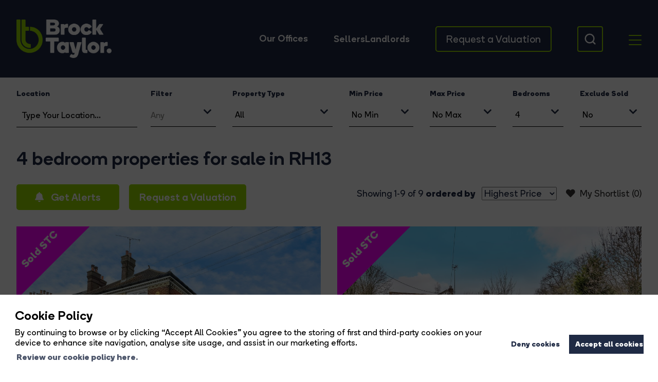

--- FILE ---
content_type: text/html; charset=UTF-8
request_url: https://brocktaylor.co.uk/property-for-sale/houses/4-bed/rh13
body_size: 15443
content:
<!DOCTYPE html><html
xmlns="https://www.w3.org/1999/xhtml" xml:lang="en-GB" lang="en-GB" class="no-js"><head><meta
charset="UTF-8" /><meta
http-equiv="X-UA-Compatible" content="IE=edge" /><meta
name="viewport" content="width=device-width, initial-scale=1, shrink-to-fit=no"><title>
4 bedroom properties for sale in RH13 | Brock Taylor | Brock Taylor</title><meta
name="csrf-param" content="_csrf"><meta
name="csrf-token" content="D2arMvPIFcQ8LGrJssbn45wsaOpzoEiI-YEsxQ266eZnMMUCi6okpnRfD5bRmYOR90NFmgbJf9yvuW_3Yvu4oQ=="><meta
property="og:url" content="https://brocktaylor.co.uk/property-for-sale/houses/4-bed/rh13"><meta
property="og:type" content="website"><meta
property="og:title" content="4 bedroom properties for sale in RH13 | Brock Taylor"><meta
property="og:site_name" content="Brock Taylor"><meta
property="og:locale" content="en_GB"><meta
name="twitter:card" content="summary"><meta
name="twitter:url" content="https://brocktaylor.co.uk/property-for-sale/houses/4-bed/rh13"><meta
name="twitter:title" content="4 bedroom properties for sale in RH13 | Brock Taylor"><meta
property="og:image" content="https://brocktaylor.co.uk/assets/3014e24e/images/covers/Estate-Apps-Template-Site-473507875.jpg" /><meta
name="twitter:image" content="https://brocktaylor.co.uk/assets/3014e24e/images/covers/Estate-Apps-Template-Site-473507875.jpg" />
<!--[if lt IE 9]> <script src="https://cdnjs.cloudflare.com/ajax/libs/html5shiv/3.7.3/html5shiv.min.js" async type="text/javascript"></script> <script src="https://cdnjs.cloudflare.com/ajax/libs/html5shiv/3.7.3/html5shiv-printshiv.min.js" async type="text/javascript"></script> <script src="https://cdnjs.cloudflare.com/ajax/libs/respond.js/1.4.2/respond.min.js" async type="text/javascript"></script> <![endif]--><meta
name="description" content="4 bedroom properties for sale in RH13 through Brock Taylor Estate Agents."><meta
property="og:description" content="4 bedroom properties for sale in RH13 through Brock Taylor Estate Agents."><meta
property="og:image" content=""><meta
name="twitter:description" content="4 bedroom properties for sale in RH13 through Brock Taylor Estate Agents."><meta
name="twitter:image" content=""><link
href="https://brocktaylor.co.uk/property-for-sale/houses/4-bed/rh13" rel="canonical"><link
href="/minify/eb559f6f195c1e0d2abf7b659088ee01.css?v=1767782145" rel="stylesheet"> <script src="https://www.googletagmanager.com/gtag/js?id=G-755B8KJPK7"></script> <script>var newLocationFilter = true;

           window.dataLayer = window.dataLayer || [];
           function gtag(){dataLayer.push(arguments);}
            gtag('consent', 'default', {
                'ad_storage': 'denied',
                'analytics_storage': 'denied',
                'ad_user_data': 'denied',
                'ad_personalization': 'denied',
            });
           gtag('js', new Date());
           gtag('config', 'G-755B8KJPK7');</script> <link
rel="icon" href="https://www.appmanager.co.uk/amo/image.php?type=icon_images&file=2762191655295489.png" /><link
rel="apple-touch-icon-precomposed" href="/apple-touch-icon-precomposed.png" />
<!--[if IE]><link
rel="shortcut icon" href="https://www.appmanager.co.uk/amo/image.php?type=icon_images&file=2762191655295489.png><![endif]--><meta
name="msapplication-config" content="/assets/3014e24e/images/favicons/browserconfig.xml"><link
rel="mask-icon" href="https://www.appmanager.co.uk/amo/image.php?type=icon_images&file=2762191655295489.png"><link
rel="apple-touch-icon-precomposed" href="https://www.appmanager.co.uk/amo/image.php?type=icon_images&file=2762191655295489.png" /><link
rel="icon" sizes="192x192" href="https://www.appmanager.co.uk/amo/image.php?type=icon_images&file=2762191655295489.png"> <script async defer>var _paq = window._paq = window._paq || [];
        /* tracker methods like "setCustomDimension" should be called before "trackPageView" */
        _paq.push(['trackPageView']);
        _paq.push(['enableLinkTracking']);
        (function() {
            var u = "https://analytics.estateapps.co.uk/";
            _paq.push(['setTrackerUrl', u + 'matomo.php']);
            _paq.push(['setSiteId', '230']);
            _paq.push(['requireCookieConsent']);
            var d = document,
                g = d.createElement('script'),
                s = d.getElementsByTagName('script')[0];
            g.async = true;
            g.src = u + 'matomo.js';
            s.parentNode.insertBefore(g, s);
        })();</script> <script type="text/plain" data-cookiecategory="googleanalytics">(function(w, d, s, l, i) {
            w[l] = w[l] || [];
            w[l].push({
                'gtm.start': new Date().getTime(),
                event: 'gtm.js'
            });
            var f = d.getElementsByTagName(s)[0],
                j = d.createElement(s),
                dl = l != 'dataLayer' ? '&l=' + l : '';
            j.async = true;
            j.src =
                'https://www.googletagmanager.com/gtm.js?id=' + i + dl;
            f.parentNode.insertBefore(j, f);
        })(window, document, 'script', 'dataLayer', 'GTM-WHZ6K9C');</script> </head><body
class="property-controller property-buy-action " itemscope itemtype="https://schema.org/WebPage"> <script>var  urlGetParams = {"type":"houses","bd":"4","location":"rh13"};</script> <header
class="site-header" role="banner" itemscope itemtype="https://schema.org/WPHeader" id="wpheader"><div
class="inner"><a
href="/" class="logo"><img
data-src="https://www.appmanager.co.uk/amo/image.php?type=logoimages&file=7914571655295489.png" alt="Brock Taylor"
src="[data-uri]"
width="185" height="75" /></a><div
class="site-header__branches"><h4 class="branch__name"><a
href="/our-offices">Our Offices</a></h4></div><div
class="site-header__links">
<a
href="/selling-property">Sellers</a>
<a
href="/landlords">Landlords</a></div><a
href="/property-valuation" class="btn btn-ghost site-header__button">Request a
Valuation</a><div
class="contact-mobile"><i
class="fas fa-phone-alt" aria-hidden="true"></i><ul><li> <a
href="tel:01444474447" class="branch__number">Haywards Heath</a></li><li> <a
href="tel:01403272022" class="branch__number">Horsham</a></li></ul></div><span
class="site-header__search"><svg
width="32" height="32" viewBox="0 0 32 32" fill="none"
xmlns="http://www.w3.org/2000/svg">
<path
d="M20.9516 9.11743C24.2195 12.3853 24.2195 17.6837 20.9516 20.9516C17.6837 24.2195 12.3853 24.2195 9.11743 20.9516C5.84953 17.6837 5.84953 12.3853 9.11743 9.11743C12.3853 5.84953 17.6837 5.84953 20.9516 9.11743"
stroke="#323232" stroke-width="2.5" stroke-linecap="round" stroke-linejoin="round" />
<path
d="M25.3334 25.3334L20.9468 20.9468" stroke="#323232" stroke-width="2.5" stroke-linecap="round"
stroke-linejoin="round" />
</svg><ul><li><a
href="/property-for-sale">Properties for Sale</a></li><li><a
href="/property-to-rent">Properties to Rent</a></li><li><a
href="/land-and-new-homes-for-sale">Land & New Homes for Sale </a></li></ul>
</span><div
class="sitemap-menu">
<span
class="sitemap-menu__icon">
<span
class="line"></span>
<span
class="line"></span>
<span
class="line"></span>
</span><div
class="sitemap-menu__bg"></div><div
class="sitemap-menu__social-media">
<span
class="branch-phones"><i
class="fas fa-phone-alt" aria-hidden="true"></i><ul><li> <a
href="/our-offices/haywards-heath/branch"
class="branch__number">Haywards Heath</a></li><li> <a
href="/our-offices/horsham-sales/branch"
class="branch__number">Horsham</a></li></ul>
</span></div><div
id="mini-burger-menu" class="sitemap-menu__container"><div
class="sitemap-menu__content"><div
class="spanCont between-span"><div
class="span3"><h3 class="sitemap-menu__title">Buying</h3><ul><li><a
href="/buying-property">Buying</a></li><li
class="active"><a
href="/property-for-sale">Properties for Sale</a></li><li><a
href="/property-market-insights">Market Insights</a></li><li><a
href="/buyers-guide">Guide to Buying</a></li><li><a
href="/register-for-property-alerts">Register for Property Alerts</a></li><li><a
href="/mortgage-repayment-calculator">Mortgage Repayment Calculator</a></li><li><a
href="/stamp-duty-calculator">Stamp Duty Calculator</a></li><li><a
href="/online-auction">Auctions</a></li></ul><h3 class="sitemap-menu__title">Selling</h3><ul
class=""><li><a
href="/selling-property">Selling</a></li><li><a
href="/why-choose-us-when-selling-a-property">Why Choose Us</a></li><li><a
href="/sellers-guide">Guide to Selling</a></li><li><a
href="/property-valuation">Book a Valuation</a></li></ul></div><div
class="span3"><h3 class="sitemap-menu__title">Land & New Homes</h3><ul
class=""><li><a
href="/land-and-new-homes">Land & New Homes</a></li><li><a
href="/land-and-new-homes-for-sale">Land & New Homes for Sale</a></li><li><a
href="/property-developments">Current Developments</a></li><li><a
href="/guide-to-buying-land">Guide to Buying Land</a></li><li><a
href="/guide-to-selling-land">Guide to Selling Land</a></li></ul><h3 class="sitemap-menu__title">Landlords</h3><ul
class=""><li><a
href="/landlords">Landlords</a></li><li><a
href="/why-choose-us-when-letting-a-property">Why Choose Us</a></li><li><a
href="/property-market-insights-for-landlords">Market Insights</a></li><li><a
href="/property-valuation">Book a Valuation</a></li><li><a
href="/rental-yield-calculator">Rental Yield Calculator</a></li><li><a
href="/landlord-fees">Landlord Fees</a></li></ul></div><div
class="span3"><h3 class="sitemap-menu__title">Tenants</h3><ul
class=""><li><a
href="/tenants">Tenants</a></li><li><a
href="/property-to-rent">Properties to Rent</a></li><li><a
href="https://brocktaylor.propertyfile.co.uk" target="_blank">Request a Repair</a></li><li><a
href="/register-for-property-alerts">Register for Property Alerts</a></li><li><a
href="/tenant-information">Tenant Information</a></li><li><a
href="/rent-affordability-calculator">Rent Affordability Calculator</a></li></ul><h3 class="sitemap-menu__title">About Us</h3><ul
class=""><li><a
href="/about-us">Company Profile</a></li><li><a
href="/team">Meet the Team</a></li><li><a
href="/a-guide-to-living-in">Area Guide</a></li><li><a
href="/johnlewis">John Lewis Partnership</a></li><li><a
href="/blog">Blog</a></li><li><a
href="/reviews-and-testimonials">Reviews</a></li><li><a
href="/careers">Careers</a></li><li><a
href="/our-offices">Our Offices</a></li></ul></div></div></div></div></div><a
id="mobile-open-menu" class="new-mobile-open">
<span
class="menu mini-burger-link open">
<span
class="hamburger"></span>
</span>
</a><nav
role="navigation" itemscope itemtype="https://schema.org/SiteNavigationElement" id="wpnavigation"><a
href="/" class="logo mobile-logo"><img
data-src="https://www.appmanager.co.uk/amo/image.php?type=logoimages&file=7914571655295489.png"
alt="Brock Taylor" /></a><div
class="main-nav"><ul><li
id="search_form_link" class="home"><a
href="/">Home</a></li><li
class="burger dropdown main-menu">Sellers<i
class="fas fa-chevron-right right-arrow"></i><i
class="fas fa-angle-down"></i><ul><li
class="not-show"><a
href="/selling-property">Selling</a></li><li><a
href="/why-choose-us-when-selling-a-property">Why Choose Us</a></li><li><a
href="/sellers-guide">Guide to Selling</a></li><li><a
href="/property-valuation">Book a Valuation</a></li></ul></li><li
class="burger dropdown main-menu">Buyers<i
class="fas fa-chevron-right right-arrow"></i><i
class="fas fa-angle-down"></i><ul><li
class="not-show"><a
href="/buying-property">Buying</a></li><li
class="active"><a
href="/property-for-sale">Properties for Sale</a></li><li><a
href="/property-market-insights">Market Insights</a></li><li><a
href="/buyers-guide">Guide to Buying</a></li><li><a
href="/register-for-property-alerts">Register for Property Alerts</a></li><li><a
href="/mortgage-repayment-calculator">Mortgage Repayment Calculator</a></li><li><a
href="/stamp-duty-calculator">Stamp Duty Calculator</a></li><li><a
href="/online-auction">Auctions</a></li></ul></li><li
class="burger dropdown main-menu">Land & New Homes<i
class="fas fa-chevron-right right-arrow"></i><i
class="fas fa-angle-down"></i><ul><li
class="not-show"><a
href="/land-and-new-homes">Land & New Homes</a></li><li><a
href="/land-and-new-homes-for-sale">Land & New Homes for Sale</a></li><li><a
href="/property-developments">Current Developments</a></li><li><a
href="/guide-to-buying-land">Guide to Buying Land</a></li><li><a
href="/guide-to-selling-land">Guide to Selling Land</a></li></ul></li><li
class="burger dropdown main-menu">Landlords<i
class="fas fa-chevron-right right-arrow"></i><i
class="fas fa-angle-down"></i><ul><li
class="not-show"><a
href="/landlords">Landlords</a></li><li><a
href="/why-choose-us-when-letting-a-property">Why Choose Us</a></li><li><a
href="/property-market-insights-for-landlords">Market Insights</a></li><li><a
href="/property-valuation">Book a Valuation </a></li><li><a
href="/rental-yield-calculator">Rental Yield Calculator</a></li><li><a
href="/landlord-fees">Landlord Fees</a></li></ul></li><li
class="burger dropdown main-menu">Tenants<i
class="fas fa-chevron-right right-arrow"></i><i
class="fas fa-angle-down"></i><ul><li
class="not-show"><a
href="/tenants">Tenants</a></li><li><a
href="/property-to-rent">Properties to Rent</a></li><li><a
href="https://brocktaylor.propertyfile.co.uk" target="_blank">Request a Repair</a></li><li><a
href="/register-for-property-alerts">Register for Property Alerts</a></li><li><a
href="/tenant-information">Tenant Information</a></li><li><a
href="/rent-affordability-calculator">Rent Affordability Calculator</a></li></ul></li><li
class="dropdown main-menu last-menu"><a
href="/about-us">About</a><i
class="fas fa-chevron-right right-arrow"></i><i
class="fas fa-chevron-down"></i><ul><li><a
href="/about-us">Company Profile</a></li><li><a
href="/team">Meet the Team</a></li><li><a
href="/a-guide-to-living-in">Area Guide</a></li><li><a
href="/johnlewis">John Lewis Partnership</a></li><li><a
href="/blog">Blog</a></li><li><a
href="/reviews-and-testimonials">Reviews</a></li><li><a
href="/careers">Careers</a></li></ul></li><li><a
href="/our-offices">Our Offices</a></li></ul><div
class="socialmedia-mobile">
<a
href="/our-offices"
title=""><i
class="fas fa-phone-alt" aria-hidden="true"></i></a><a
href="https://www.facebook.com/BrockTaylorproperty/" target="_blank"><i
class="fab fa-facebook-f"></i></a>
<a
href="https://www.instagram.com/brocktaylor.estate.agents/" target="_blank"><i
class="fab fa-instagram"></i></a>
<a
href="https://www.linkedin.com/company/brock-taylor/" target="_blank"><i
class="fab fa-linkedin-in"></i></a></div></div><div
class="mobile-sub" style="display: none;">
<a
class="back-to-main"><i
class="fas fa-chevron-left" aria-hidden="true"></i> Back to the main
menu</a><br><div
class="list"></div><div
class="socialmedia-mobile">
<a
href="/our-offices"
title=""><i
class="fas fa-phone-alt" aria-hidden="true"></i></a><a
href="https://www.facebook.com/BrockTaylorproperty/" target="_blank"><i
class="fab fa-facebook-f"></i></a>
<a
href="https://www.instagram.com/brocktaylor.estate.agents/" target="_blank"><i
class="fab fa-instagram"></i></a>
<a
href="https://www.linkedin.com/company/brock-taylor/" target="_blank"><i
class="fab fa-linkedin-in"></i></a></div></div><div
class="mobile-sub-menu" style="display: none;">
<a
class="back-submenu"><i
class="fas fa-chevron-left" aria-hidden="true"></i> Back to the main
menu</a><br><div
class="list"></div><div
class="socialmedia-mobile">
<a
href="/our-offices"
title=""><i
class="fas fa-phone-alt" aria-hidden="true"></i></a><a
href="https://www.facebook.com/BrockTaylorproperty/" target="_blank"><i
class="fab fa-facebook-f"></i></a>
<a
href="https://www.instagram.com/brocktaylor.estate.agents/" target="_blank"><i
class="fab fa-instagram"></i></a>
<a
href="https://www.linkedin.com/company/brock-taylor/" target="_blank"><i
class="fab fa-linkedin-in"></i></a></div></div></nav></div></header><main
class="page"><div
class="page-content"><header><menu
id="filter" class="filter"><div
class="inner"><p
class="show-hide-search">
<i
class="fa fa-search" aria-hidden="true"></i> filter results</p><section
class="widget-searchform"><form
id="properties_search" class="spanCont" action="/property-for-sale/houses/4-bed/rh13" method="post">
<input
type="hidden" name="_csrf" value="D2arMvPIFcQ8LGrJssbn45wsaOpzoEiI-YEsxQ266eZnMMUCi6okpnRfD5bRmYOR90NFmgbJf9yvuW_3Yvu4oQ=="><div
class="form-group field-searchform-location">
<label
class="control-label" for="searchform-location">Location</label>
<input
type="text" id="searchform-location" class="form-control" name="SearchForm[location]" value="rh13" placeholder="Type your location..." autocomplete="off"><p
class="help-block help-block-error"></p></div><div
class="form-group field-searchform-property-tagging"><div
class="selectBoxSearchPropertyTagging">
<label
class="control-label" for="searchform-property-tagging">Filter</label>
<span
id="searchform-property-tagging" class="form-control">Any</span>
<i
class="fa fa-chevron-down"></i><div
class="overSelect"></div></div><div
class="checkboxFilter ">
<span>
<label
for="0">
<input
type="checkbox" name="checkboxTag"
value="millais-secondary-school"
class="selectedTags" id="0"/>
Millais Secondary School (3)</label>
<label
for="1">
<input
type="checkbox" name="checkboxTag"
value="shed-garden-room"
class="selectedTags" id="1"/>
Shed / Garden Room (3)</label>
<label
for="2">
<input
type="checkbox" name="checkboxTag"
value="no-onward-chain"
class="selectedTags" id="2"/>
No Onward Chain (1)</label>
<label
for="3">
<input
type="checkbox" name="checkboxTag"
value="garden"
class="selectedTags" id="3"/>
Garden (9)</label>
<label
for="4">
<input
type="checkbox" name="checkboxTag"
value="garage"
class="selectedTags" id="4"/>
Garage (4)</label>
<label
for="5">
<input
type="checkbox" name="checkboxTag"
value="parking-andor-driveway"
class="selectedTags" id="5"/>
Parking and/or Driveway (9)</label>
</span><div
class="buttons">
<a
href="#" class="clearCheckboxes btn btn-flat">Clear filter</a>
<a
href="#" class="btn saveCheckboxes">Apply</a></div>
<a
class="accessible-features" href="/accessible-features" target="_blank"><i
class='fa fa-question'></i>Find out more about Accessible Features</a></div></div><div
class="form-group field-searchform-type">
<label
class="control-label" for="searchform-type">Property Type</label>
<select
id="searchform-type" class="form-control" name="SearchForm[type]"><option
value="">All</option><option
value="bungalow">Bungalow</option><option
value="commercial-property">Commercial Property</option><option
value="flat-apartment">Flat / Apartment</option><option
value="house">House</option><option
value="other">Other</option>
</select>
<i
class='fa fa-chevron-down'></i><p
class="help-block help-block-error"></p></div><div
class="form-group field-searchform-pmin">
<label
class="control-label" for="searchform-pmin">Min Price</label>
<select
id="searchform-pmin" class="form-control" name="SearchForm[pmin]"><option
value="0">No Min</option><option
value="50000">£50,000</option><option
value="75000">£75,000</option><option
value="100000">£100,000</option><option
value="125000">£125,000</option><option
value="150000">£150,000</option><option
value="175000">£175,000</option><option
value="200000">£200,000</option><option
value="225000">£225,000</option><option
value="250000">£250,000</option><option
value="275000">£275,000</option><option
value="300000">£300,000</option><option
value="325000">£325,000</option><option
value="350000">£350,000</option><option
value="375000">£375,000</option><option
value="400000">£400,000</option><option
value="425000">£425,000</option><option
value="450000">£450,000</option><option
value="475000">£475,000</option><option
value="500000">£500,000</option><option
value="600000">£600,000</option><option
value="700000">£700,000</option><option
value="800000">£800,000</option><option
value="900000">£900,000</option><option
value="1000000">£1,000,000</option><option
value="1250000">£1,250,000</option><option
value="1500000">£1,500,000</option><option
value="1750000">£1,750,000</option><option
value="2000000">£2,000,000</option><option
value="2250000">£2,250,000</option><option
value="2500000">£2,500,000</option><option
value="2750000">£2,750,000</option><option
value="3000000">£3,000,000</option><option
value="4000000">£4,000,000</option><option
value="5000000">£5,000,000</option><option
value="6000000">£6,000,000</option><option
value="7000000">£7,000,000</option><option
value="8000000">£8,000,000</option><option
value="9000000">£9,000,000</option>
</select>
<i
class='fa fa-chevron-down'></i><p
class="help-block help-block-error"></p></div><div
class="form-group field-searchform-pmax">
<label
class="control-label" for="searchform-pmax">Max Price</label>
<select
id="searchform-pmax" class="form-control" name="SearchForm[pmax]"><option
value="100000000">No Max</option><option
value="75000">£75,000</option><option
value="100000">£100,000</option><option
value="125000">£125,000</option><option
value="150000">£150,000</option><option
value="175000">£175,000</option><option
value="200000">£200,000</option><option
value="225000">£225,000</option><option
value="250000">£250,000</option><option
value="275000">£275,000</option><option
value="300000">£300,000</option><option
value="325000">£325,000</option><option
value="350000">£350,000</option><option
value="375000">£375,000</option><option
value="400000">£400,000</option><option
value="425000">£425,000</option><option
value="450000">£450,000</option><option
value="475000">£475,000</option><option
value="500000">£500,000</option><option
value="600000">£600,000</option><option
value="700000">£700,000</option><option
value="800000">£800,000</option><option
value="900000">£900,000</option><option
value="1000000">£1,000,000</option><option
value="1250000">£1,250,000</option><option
value="1500000">£1,500,000</option><option
value="1750000">£1,750,000</option><option
value="2000000">£2,000,000</option><option
value="2250000">£2,250,000</option><option
value="2500000">£2,500,000</option><option
value="2750000">£2,750,000</option><option
value="3000000">£3,000,000</option><option
value="4000000">£4,000,000</option><option
value="5000000">£5,000,000</option><option
value="6000000">£6,000,000</option><option
value="7000000">£7,000,000</option><option
value="8000000">£8,000,000</option><option
value="9000000">£9,000,000</option><option
value="10000000">£10,000,000</option>
</select>
<i
class='fa fa-chevron-down'></i><p
class="help-block help-block-error"></p></div><div
class="form-group field-searchform-bd">
<label
class="control-label" for="searchform-bd">Bedrooms</label>
<select
id="searchform-bd" class="form-control" name="SearchForm[bd]"><option
value="">Any</option><option
value="0">Studio</option><option
value="1">1</option><option
value="2">2</option><option
value="3">3</option><option
value="4" selected>4</option><option
value="5">5</option><option
value="6">6</option>
</select>
<i
class='fa fa-chevron-down'></i><p
class="help-block help-block-error"></p></div><div
class="form-group field-searchform-exclude">
<label
class="control-label" for="searchform-exclude">Exclude Sold</label>
<select
id="searchform-exclude" class="form-control" name="SearchForm[exclude]"><option
value="0">No</option><option
value="1">Yes</option>
</select>
<i
class='fa fa-chevron-down'></i><p
class="help-block help-block-error"></p></div></form></section></div></menu><div
class="inner"><div
class="spanCont"><div
class="span12 search__title-container"><h1 id="search_title">4 bedroom properties for sale in RH13</h1></div></div></div><menu
id="action" class="action"><div
class="inner"><a
class="btn register" href="/register-for-property-alerts"><i
class="fas fa-bell" aria-hidden=true></i> Get Alerts</a><a
class="btn" href="/property-valuation">Request a Valuation</a><div
class="views">
<a
href="/my-shortlist" id="shortlist-btn" class="btn-flat"><i
class="fas fa-heart" aria-hidden=true></i>My Shortlist (<span
id="myfavsnum" data-num='0'>0</span>)</a></div><div
class="order">
<span>Showing
1-9                            of 9</span> <label
for="orderby">ordered by</label>
<select
id="orderby" name="orderby"><option
value="sortprice_desc">Highest Price</option><option
value="sortprice_asc">Lowest Price</option><option
value="new">Latest Listings</option>
</select></div></div></menu></header><section
class="properties"><div
class="inner"><div
class="spanCont"><div
class="card" data-id="687525">
<a
href="/property/4-bed-detached-house-for-sale-in-cambridge-road-horsham/687525" class="card-image-container"><div
class="card-image">
<img
data-src="https://cdn2-property.estateapps.co.uk/files/property/157/image/48649290/listing_866979_0001_e79cd521_1280x720.jpg" src="[data-uri]" alt="4 bed detached house for sale in Cambridge Road, Horsham"width=450 /><div
class='displayStatus'><span>Sold STC</span></div></div>
</a><div
class="card-content">
<a
href="/property/4-bed-detached-house-for-sale-in-cambridge-road-horsham/687525" class="card-image-container">
4 bed detached house for sale in Cambridge Road, Horsham                    </a><div
class="propertyPrice">
<span
class="price-value">£875,000</span></div><small>LOCATION This attractive family home is set within an enviable location, under...</small></div><div
class="card-info">
<a
href="/property/4-bed-detached-house-for-sale-in-cambridge-road-horsham/687525" class="btn btn-ghost">More Details</a><div
class="card-info__details"><div
class="bedrooms">
<i
class="fas fa-bed" aria-hidden="true"></i>
<span
class="number">
4</span></div><div
class="bathrooms">
<i
class="fas fa-bathtub bathroom" aria-hidden="true"></i>
<span
class="number">
3</span></div><div
class="reception">
<span
class="receptionRoomsIcon">
<svg
version="1.1" id="Layer_1" xmlns="http://www.w3.org/2000/svg"
xmlns:xlink="http://www.w3.org/1999/xlink" x="0px" y="0px" viewBox="0 0 35 19.8"
style="enable-background:new 0 0 35 19.8;" xml:space="preserve">
<path
d="M3.8,11.4c0.1,0,0.2,0.1,0.2,0.2v7.1H1.6v-7.1c0-0.1,0.1-0.2,0.2-0.2L3.8,11.4 M3.8,10.3h-2c-0.7,0-1.3,0.6-1.3,1.3v8.2h4.6
v-8.2C5.1,10.9,4.5,10.3,3.8,10.3z" />
<path
d="M21.7,11.4c0.1,0,0.2,0.1,0.2,0.2v7.1h-2.4v-7.1c0-0.1,0.1-0.2,0.2-0.2L21.7,11.4 M21.7,10.3h-2c-0.7,0-1.3,0.6-1.3,1.3v8.2
H23v-8.2C23,10.9,22.5,10.3,21.7,10.3z" />
<path
d="M18.3,12.7v1.2H5.2v-1.2H18.3 M19.4,11.5H4.1V15h15.3C19.4,15,19.4,11.5,19.4,11.5z" />
<path
d="M18.3,15.3v2.1H5.2v-2.1H18.3 M19.4,14.2H4.1v4.3h15.3L19.4,14.2z" />
<path
d="M21.9,11.3h-1.1V5.9c0-0.9-0.7-1.6-1.6-1.6H4.5C3.6,4.3,2.9,5,2.9,5.9v5.4H1.8V5.9c0-1.5,1.2-2.7,2.7-2.7h14.7
c1.5,0,2.7,1.2,2.7,2.7V11.3z" />
<path
d="M32.7,10.3v1h-7.4v-1H32.7 M33.8,9.2h-9.6v3.2h9.6C33.8,12.4,33.8,9.2,33.8,9.2z" />
<polygon
points="25.4,19.8 24.3,19.8 25.5,11.9 26.6,12.1 " />
<polygon
points="32.7,19.8 31.4,12.1 32.5,11.9 33.8,19.8 " />
<rect
x="28.5" y="11.9" width="1.1" height="7.9" />
<path
d="M30.2,6.8L30,9.2h-1.9l-0.2-2.4L30.2,6.8 M31.4,5.7h-4.8l0.5,4.6H31C31,10.3,31.4,5.7,31.4,5.7z" />
<path
d="M29,6.5c-0.3,0-0.5-0.2-0.6-0.5c0-0.2-0.2-3.7,1.3-5.2c0.2-0.2,0.6-0.2,0.8,0c0.2,0.2,0.2,0.6,0,0.8c-1,0.9-1.1,3.4-1,4.3
C29.6,6.2,29.4,6.5,29,6.5C29,6.5,29,6.5,29,6.5z" />
<path
d="M29,6.6c-0.3,0-0.5-0.2-0.6-0.5c0-1.2,0.3-2.1,1.1-2.6C30,3,30.8,2.9,31.7,3c0.6,0.1,1.1,0.2,1.1,0.2
c0.3,0.1,0.4,0.4,0.3,0.7c-0.1,0.3-0.4,0.4-0.7,0.3c-0.4-0.1-1.6-0.4-2.3,0.1c-0.4,0.3-0.6,0.9-0.6,1.7C29.6,6.3,29.3,6.6,29,6.6z" />
<path
d="M29,6.7L29,6.7c-0.3,0-0.6-0.3-0.6-0.6c0.1-0.9-0.1-1.7-0.6-2.2C27,3,25.5,3,25.4,3c-0.3,0-0.6-0.2-0.5-0.6
c0-0.3,0.2-0.6,0.6-0.6c0.1,0,2,0,3.2,1.3c0.7,0.8,1,1.8,0.9,3C29.5,6.5,29.3,6.7,29,6.7z" />
<rect
x="11.4" y="5.6" width="0.7" height="3.9" />
<rect
x="11.4" y="12.1" width="0.7" height="2.3" />
</svg>
</span>
<span
class="number">4</span></div><div
class="size">
<svg
id="Layer_2" class="sizeIcon" xmlns="http://www.w3.org/2000/svg" viewBox="0 0 45.2 45.5">
<g
id="Keychain">
<path
id="Path_2"
d="M43.6,34.7h-5.9V10.7h5.9c.9,0,1.6-.7,1.6-1.6s-.7-1.6-1.6-1.6h-5.9V1.6c0-.9-.7-1.6-1.6-1.6s-1.5,.8-1.5,1.7h0V7.6H10.6V1.7c0-.9-.7-1.6-1.6-1.6s-1.6,.7-1.6,1.6h0V7.6H1.6c-.9,0-1.6,.7-1.6,1.6s.7,1.6,1.6,1.6H7.5v24H1.6c-.9,0-1.6,.7-1.6,1.6s.7,1.6,1.6,1.6H7.5v5.9c0,.9,.7,1.6,1.6,1.6s1.6-.7,1.6-1.6h0v-5.9h24v5.9c0,.9,.7,1.6,1.6,1.6s1.6-.7,1.6-1.6v-5.9h5.7c.9,0,1.6-.7,1.6-1.6s-.7-1.7-1.6-1.7Zm-9,0H10.6V10.7h24v24Z" />
</g>
</svg><span
class="number">2061 sq ft / 191.47 sq m</span></div></div></div></div><div
class="card" data-id="687384">
<a
href="/property/4-bed-detached-bungalow-for-sale-in-park-street-slinfold-horsham/687384" class="card-image-container"><div
class="card-image">
<img
data-src="https://cdn2-property.estateapps.co.uk/files/property/157/image/76131728/listing_624451_0069_b238e5a5_1280x720.jpg" src="[data-uri]" alt="4 bed detached bungalow for sale in Park Street, Slinfold, Horsham"width=450 /><div
class='displayStatus'><span>Sold STC</span></div></div>
</a><div
class="card-content">
<a
href="/property/4-bed-detached-bungalow-for-sale-in-park-street-slinfold-horsham/687384" class="card-image-container">
4 bed detached bungalow for sale in Park Street, Slinfold, Horsham                    </a><div
class="propertyPrice">
<span
class="priceText">Asking Price</span><span
class="price-value"> £775,000</span></div><small>LOCATION This detached bungalow is situated in the sought after and picturesque...</small></div><div
class="card-info">
<a
href="/property/4-bed-detached-bungalow-for-sale-in-park-street-slinfold-horsham/687384" class="btn btn-ghost">More Details</a><div
class="card-info__details"><div
class="bedrooms">
<i
class="fas fa-bed" aria-hidden="true"></i>
<span
class="number">
4</span></div><div
class="bathrooms">
<i
class="fas fa-bathtub bathroom" aria-hidden="true"></i>
<span
class="number">
2</span></div><div
class="reception">
<span
class="receptionRoomsIcon">
<svg
version="1.1" id="Layer_1" xmlns="http://www.w3.org/2000/svg"
xmlns:xlink="http://www.w3.org/1999/xlink" x="0px" y="0px" viewBox="0 0 35 19.8"
style="enable-background:new 0 0 35 19.8;" xml:space="preserve">
<path
d="M3.8,11.4c0.1,0,0.2,0.1,0.2,0.2v7.1H1.6v-7.1c0-0.1,0.1-0.2,0.2-0.2L3.8,11.4 M3.8,10.3h-2c-0.7,0-1.3,0.6-1.3,1.3v8.2h4.6
v-8.2C5.1,10.9,4.5,10.3,3.8,10.3z" />
<path
d="M21.7,11.4c0.1,0,0.2,0.1,0.2,0.2v7.1h-2.4v-7.1c0-0.1,0.1-0.2,0.2-0.2L21.7,11.4 M21.7,10.3h-2c-0.7,0-1.3,0.6-1.3,1.3v8.2
H23v-8.2C23,10.9,22.5,10.3,21.7,10.3z" />
<path
d="M18.3,12.7v1.2H5.2v-1.2H18.3 M19.4,11.5H4.1V15h15.3C19.4,15,19.4,11.5,19.4,11.5z" />
<path
d="M18.3,15.3v2.1H5.2v-2.1H18.3 M19.4,14.2H4.1v4.3h15.3L19.4,14.2z" />
<path
d="M21.9,11.3h-1.1V5.9c0-0.9-0.7-1.6-1.6-1.6H4.5C3.6,4.3,2.9,5,2.9,5.9v5.4H1.8V5.9c0-1.5,1.2-2.7,2.7-2.7h14.7
c1.5,0,2.7,1.2,2.7,2.7V11.3z" />
<path
d="M32.7,10.3v1h-7.4v-1H32.7 M33.8,9.2h-9.6v3.2h9.6C33.8,12.4,33.8,9.2,33.8,9.2z" />
<polygon
points="25.4,19.8 24.3,19.8 25.5,11.9 26.6,12.1 " />
<polygon
points="32.7,19.8 31.4,12.1 32.5,11.9 33.8,19.8 " />
<rect
x="28.5" y="11.9" width="1.1" height="7.9" />
<path
d="M30.2,6.8L30,9.2h-1.9l-0.2-2.4L30.2,6.8 M31.4,5.7h-4.8l0.5,4.6H31C31,10.3,31.4,5.7,31.4,5.7z" />
<path
d="M29,6.5c-0.3,0-0.5-0.2-0.6-0.5c0-0.2-0.2-3.7,1.3-5.2c0.2-0.2,0.6-0.2,0.8,0c0.2,0.2,0.2,0.6,0,0.8c-1,0.9-1.1,3.4-1,4.3
C29.6,6.2,29.4,6.5,29,6.5C29,6.5,29,6.5,29,6.5z" />
<path
d="M29,6.6c-0.3,0-0.5-0.2-0.6-0.5c0-1.2,0.3-2.1,1.1-2.6C30,3,30.8,2.9,31.7,3c0.6,0.1,1.1,0.2,1.1,0.2
c0.3,0.1,0.4,0.4,0.3,0.7c-0.1,0.3-0.4,0.4-0.7,0.3c-0.4-0.1-1.6-0.4-2.3,0.1c-0.4,0.3-0.6,0.9-0.6,1.7C29.6,6.3,29.3,6.6,29,6.6z" />
<path
d="M29,6.7L29,6.7c-0.3,0-0.6-0.3-0.6-0.6c0.1-0.9-0.1-1.7-0.6-2.2C27,3,25.5,3,25.4,3c-0.3,0-0.6-0.2-0.5-0.6
c0-0.3,0.2-0.6,0.6-0.6c0.1,0,2,0,3.2,1.3c0.7,0.8,1,1.8,0.9,3C29.5,6.5,29.3,6.7,29,6.7z" />
<rect
x="11.4" y="5.6" width="0.7" height="3.9" />
<rect
x="11.4" y="12.1" width="0.7" height="2.3" />
</svg>
</span>
<span
class="number">2</span></div><div
class="size">
<svg
id="Layer_2" class="sizeIcon" xmlns="http://www.w3.org/2000/svg" viewBox="0 0 45.2 45.5">
<g
id="Keychain">
<path
id="Path_2"
d="M43.6,34.7h-5.9V10.7h5.9c.9,0,1.6-.7,1.6-1.6s-.7-1.6-1.6-1.6h-5.9V1.6c0-.9-.7-1.6-1.6-1.6s-1.5,.8-1.5,1.7h0V7.6H10.6V1.7c0-.9-.7-1.6-1.6-1.6s-1.6,.7-1.6,1.6h0V7.6H1.6c-.9,0-1.6,.7-1.6,1.6s.7,1.6,1.6,1.6H7.5v24H1.6c-.9,0-1.6,.7-1.6,1.6s.7,1.6,1.6,1.6H7.5v5.9c0,.9,.7,1.6,1.6,1.6s1.6-.7,1.6-1.6h0v-5.9h24v5.9c0,.9,.7,1.6,1.6,1.6s1.6-.7,1.6-1.6v-5.9h5.7c.9,0,1.6-.7,1.6-1.6s-.7-1.7-1.6-1.7Zm-9,0H10.6V10.7h24v24Z" />
</g>
</svg><span
class="number">1886 sq ft / 175.22 sq m</span></div></div></div></div><div
class="card" data-id="687476">
<a
href="/property/4-bed-semi-detached-house-for-sale-in-clarence-road-horsham/687476" class="card-image-container"><div
class="card-image">
<img
data-src="https://cdn2-property.estateapps.co.uk/files/property/157/image/65138033/listing_866679_0001_5998f8bf_1280x720.jpg" src="[data-uri]" alt="4 bed semi-detached house for sale in Clarence Road, Horsham"width=450 /></div>
</a><div
class="card-content">
<a
href="/property/4-bed-semi-detached-house-for-sale-in-clarence-road-horsham/687476" class="card-image-container">
4 bed semi-detached house for sale in Clarence Road, Horsham                    </a><div
class="propertyPrice">
<span
class="priceText">Asking Price</span><span
class="price-value"> £700,000</span></div><small>LOCATION Clarence Road enjoys a superb location just a short stroll from...</small></div><div
class="card-info">
<a
href="/property/4-bed-semi-detached-house-for-sale-in-clarence-road-horsham/687476" class="btn btn-ghost">More Details</a><div
class="card-info__details"><div
class="bedrooms">
<i
class="fas fa-bed" aria-hidden="true"></i>
<span
class="number">
4</span></div><div
class="bathrooms">
<i
class="fas fa-bathtub bathroom" aria-hidden="true"></i>
<span
class="number">
2</span></div><div
class="reception">
<span
class="receptionRoomsIcon">
<svg
version="1.1" id="Layer_1" xmlns="http://www.w3.org/2000/svg"
xmlns:xlink="http://www.w3.org/1999/xlink" x="0px" y="0px" viewBox="0 0 35 19.8"
style="enable-background:new 0 0 35 19.8;" xml:space="preserve">
<path
d="M3.8,11.4c0.1,0,0.2,0.1,0.2,0.2v7.1H1.6v-7.1c0-0.1,0.1-0.2,0.2-0.2L3.8,11.4 M3.8,10.3h-2c-0.7,0-1.3,0.6-1.3,1.3v8.2h4.6
v-8.2C5.1,10.9,4.5,10.3,3.8,10.3z" />
<path
d="M21.7,11.4c0.1,0,0.2,0.1,0.2,0.2v7.1h-2.4v-7.1c0-0.1,0.1-0.2,0.2-0.2L21.7,11.4 M21.7,10.3h-2c-0.7,0-1.3,0.6-1.3,1.3v8.2
H23v-8.2C23,10.9,22.5,10.3,21.7,10.3z" />
<path
d="M18.3,12.7v1.2H5.2v-1.2H18.3 M19.4,11.5H4.1V15h15.3C19.4,15,19.4,11.5,19.4,11.5z" />
<path
d="M18.3,15.3v2.1H5.2v-2.1H18.3 M19.4,14.2H4.1v4.3h15.3L19.4,14.2z" />
<path
d="M21.9,11.3h-1.1V5.9c0-0.9-0.7-1.6-1.6-1.6H4.5C3.6,4.3,2.9,5,2.9,5.9v5.4H1.8V5.9c0-1.5,1.2-2.7,2.7-2.7h14.7
c1.5,0,2.7,1.2,2.7,2.7V11.3z" />
<path
d="M32.7,10.3v1h-7.4v-1H32.7 M33.8,9.2h-9.6v3.2h9.6C33.8,12.4,33.8,9.2,33.8,9.2z" />
<polygon
points="25.4,19.8 24.3,19.8 25.5,11.9 26.6,12.1 " />
<polygon
points="32.7,19.8 31.4,12.1 32.5,11.9 33.8,19.8 " />
<rect
x="28.5" y="11.9" width="1.1" height="7.9" />
<path
d="M30.2,6.8L30,9.2h-1.9l-0.2-2.4L30.2,6.8 M31.4,5.7h-4.8l0.5,4.6H31C31,10.3,31.4,5.7,31.4,5.7z" />
<path
d="M29,6.5c-0.3,0-0.5-0.2-0.6-0.5c0-0.2-0.2-3.7,1.3-5.2c0.2-0.2,0.6-0.2,0.8,0c0.2,0.2,0.2,0.6,0,0.8c-1,0.9-1.1,3.4-1,4.3
C29.6,6.2,29.4,6.5,29,6.5C29,6.5,29,6.5,29,6.5z" />
<path
d="M29,6.6c-0.3,0-0.5-0.2-0.6-0.5c0-1.2,0.3-2.1,1.1-2.6C30,3,30.8,2.9,31.7,3c0.6,0.1,1.1,0.2,1.1,0.2
c0.3,0.1,0.4,0.4,0.3,0.7c-0.1,0.3-0.4,0.4-0.7,0.3c-0.4-0.1-1.6-0.4-2.3,0.1c-0.4,0.3-0.6,0.9-0.6,1.7C29.6,6.3,29.3,6.6,29,6.6z" />
<path
d="M29,6.7L29,6.7c-0.3,0-0.6-0.3-0.6-0.6c0.1-0.9-0.1-1.7-0.6-2.2C27,3,25.5,3,25.4,3c-0.3,0-0.6-0.2-0.5-0.6
c0-0.3,0.2-0.6,0.6-0.6c0.1,0,2,0,3.2,1.3c0.7,0.8,1,1.8,0.9,3C29.5,6.5,29.3,6.7,29,6.7z" />
<rect
x="11.4" y="5.6" width="0.7" height="3.9" />
<rect
x="11.4" y="12.1" width="0.7" height="2.3" />
</svg>
</span>
<span
class="number">2</span></div><div
class="size">
<svg
id="Layer_2" class="sizeIcon" xmlns="http://www.w3.org/2000/svg" viewBox="0 0 45.2 45.5">
<g
id="Keychain">
<path
id="Path_2"
d="M43.6,34.7h-5.9V10.7h5.9c.9,0,1.6-.7,1.6-1.6s-.7-1.6-1.6-1.6h-5.9V1.6c0-.9-.7-1.6-1.6-1.6s-1.5,.8-1.5,1.7h0V7.6H10.6V1.7c0-.9-.7-1.6-1.6-1.6s-1.6,.7-1.6,1.6h0V7.6H1.6c-.9,0-1.6,.7-1.6,1.6s.7,1.6,1.6,1.6H7.5v24H1.6c-.9,0-1.6,.7-1.6,1.6s.7,1.6,1.6,1.6H7.5v5.9c0,.9,.7,1.6,1.6,1.6s1.6-.7,1.6-1.6h0v-5.9h24v5.9c0,.9,.7,1.6,1.6,1.6s1.6-.7,1.6-1.6v-5.9h5.7c.9,0,1.6-.7,1.6-1.6s-.7-1.7-1.6-1.7Zm-9,0H10.6V10.7h24v24Z" />
</g>
</svg><span
class="number">1654 sq ft / 153.66 sq m</span></div></div></div></div><div
class="card" data-id="687507">
<a
href="/property/4-bed-detached-house-for-sale-in-roman-lane-southwater/687507" class="card-image-container"><div
class="card-image">
<img
data-src="https://cdn2-property.estateapps.co.uk/files/property/157/image/47294449/listing_866835_0001_18507c43_1280x720.jpg" src="[data-uri]" alt="4 bed detached house for sale in Roman Lane, Southwater"width=450 /><div
class='displayStatus'><span>Sold STC</span></div></div>
</a><div
class="card-content">
<a
href="/property/4-bed-detached-house-for-sale-in-roman-lane-southwater/687507" class="card-image-container">
4 bed detached house for sale in Roman Lane, Southwater                    </a><div
class="propertyPrice">
<span
class="priceText">Offers over</span><span
class="price-value"> £700,000</span></div><small>LOCATION Nestled in a peaceful cul-de-sac setting, Roman Lane offers the perfect...</small></div><div
class="card-info">
<a
href="/property/4-bed-detached-house-for-sale-in-roman-lane-southwater/687507" class="btn btn-ghost">More Details</a><div
class="card-info__details"><div
class="bedrooms">
<i
class="fas fa-bed" aria-hidden="true"></i>
<span
class="number">
4</span></div><div
class="bathrooms">
<i
class="fas fa-bathtub bathroom" aria-hidden="true"></i>
<span
class="number">
2</span></div><div
class="reception">
<span
class="receptionRoomsIcon">
<svg
version="1.1" id="Layer_1" xmlns="http://www.w3.org/2000/svg"
xmlns:xlink="http://www.w3.org/1999/xlink" x="0px" y="0px" viewBox="0 0 35 19.8"
style="enable-background:new 0 0 35 19.8;" xml:space="preserve">
<path
d="M3.8,11.4c0.1,0,0.2,0.1,0.2,0.2v7.1H1.6v-7.1c0-0.1,0.1-0.2,0.2-0.2L3.8,11.4 M3.8,10.3h-2c-0.7,0-1.3,0.6-1.3,1.3v8.2h4.6
v-8.2C5.1,10.9,4.5,10.3,3.8,10.3z" />
<path
d="M21.7,11.4c0.1,0,0.2,0.1,0.2,0.2v7.1h-2.4v-7.1c0-0.1,0.1-0.2,0.2-0.2L21.7,11.4 M21.7,10.3h-2c-0.7,0-1.3,0.6-1.3,1.3v8.2
H23v-8.2C23,10.9,22.5,10.3,21.7,10.3z" />
<path
d="M18.3,12.7v1.2H5.2v-1.2H18.3 M19.4,11.5H4.1V15h15.3C19.4,15,19.4,11.5,19.4,11.5z" />
<path
d="M18.3,15.3v2.1H5.2v-2.1H18.3 M19.4,14.2H4.1v4.3h15.3L19.4,14.2z" />
<path
d="M21.9,11.3h-1.1V5.9c0-0.9-0.7-1.6-1.6-1.6H4.5C3.6,4.3,2.9,5,2.9,5.9v5.4H1.8V5.9c0-1.5,1.2-2.7,2.7-2.7h14.7
c1.5,0,2.7,1.2,2.7,2.7V11.3z" />
<path
d="M32.7,10.3v1h-7.4v-1H32.7 M33.8,9.2h-9.6v3.2h9.6C33.8,12.4,33.8,9.2,33.8,9.2z" />
<polygon
points="25.4,19.8 24.3,19.8 25.5,11.9 26.6,12.1 " />
<polygon
points="32.7,19.8 31.4,12.1 32.5,11.9 33.8,19.8 " />
<rect
x="28.5" y="11.9" width="1.1" height="7.9" />
<path
d="M30.2,6.8L30,9.2h-1.9l-0.2-2.4L30.2,6.8 M31.4,5.7h-4.8l0.5,4.6H31C31,10.3,31.4,5.7,31.4,5.7z" />
<path
d="M29,6.5c-0.3,0-0.5-0.2-0.6-0.5c0-0.2-0.2-3.7,1.3-5.2c0.2-0.2,0.6-0.2,0.8,0c0.2,0.2,0.2,0.6,0,0.8c-1,0.9-1.1,3.4-1,4.3
C29.6,6.2,29.4,6.5,29,6.5C29,6.5,29,6.5,29,6.5z" />
<path
d="M29,6.6c-0.3,0-0.5-0.2-0.6-0.5c0-1.2,0.3-2.1,1.1-2.6C30,3,30.8,2.9,31.7,3c0.6,0.1,1.1,0.2,1.1,0.2
c0.3,0.1,0.4,0.4,0.3,0.7c-0.1,0.3-0.4,0.4-0.7,0.3c-0.4-0.1-1.6-0.4-2.3,0.1c-0.4,0.3-0.6,0.9-0.6,1.7C29.6,6.3,29.3,6.6,29,6.6z" />
<path
d="M29,6.7L29,6.7c-0.3,0-0.6-0.3-0.6-0.6c0.1-0.9-0.1-1.7-0.6-2.2C27,3,25.5,3,25.4,3c-0.3,0-0.6-0.2-0.5-0.6
c0-0.3,0.2-0.6,0.6-0.6c0.1,0,2,0,3.2,1.3c0.7,0.8,1,1.8,0.9,3C29.5,6.5,29.3,6.7,29,6.7z" />
<rect
x="11.4" y="5.6" width="0.7" height="3.9" />
<rect
x="11.4" y="12.1" width="0.7" height="2.3" />
</svg>
</span>
<span
class="number">3</span></div></div></div></div><div
class="card" data-id="687524">
<a
href="/property/4-bed-detached-bungalow-for-sale-in-lime-kiln-road-mannings-heath/687524" class="card-image-container"><div
class="card-image">
<img
data-src="https://cdn2-property.estateapps.co.uk/files/property/157/image/54577953/listing_866977_0001_f2db9350_1280x720.jpg" src="[data-uri]" alt="4 bed detached bungalow for sale in Lime Kiln Road, Mannings Heath"width=450 /></div>
</a><div
class="card-content">
<a
href="/property/4-bed-detached-bungalow-for-sale-in-lime-kiln-road-mannings-heath/687524" class="card-image-container">
4 bed detached bungalow for sale in Lime Kiln Road, Mannings Heath                    </a><div
class="propertyPrice">
<span
class="price-value">£675,000</span></div><small>THE LOCATION The property is set in this highly sought-after village, just over...</small></div><div
class="card-info">
<a
href="/property/4-bed-detached-bungalow-for-sale-in-lime-kiln-road-mannings-heath/687524" class="btn btn-ghost">More Details</a><div
class="card-info__details"><div
class="bedrooms">
<i
class="fas fa-bed" aria-hidden="true"></i>
<span
class="number">
4</span></div><div
class="bathrooms">
<i
class="fas fa-bathtub bathroom" aria-hidden="true"></i>
<span
class="number">
2</span></div><div
class="reception">
<span
class="receptionRoomsIcon">
<svg
version="1.1" id="Layer_1" xmlns="http://www.w3.org/2000/svg"
xmlns:xlink="http://www.w3.org/1999/xlink" x="0px" y="0px" viewBox="0 0 35 19.8"
style="enable-background:new 0 0 35 19.8;" xml:space="preserve">
<path
d="M3.8,11.4c0.1,0,0.2,0.1,0.2,0.2v7.1H1.6v-7.1c0-0.1,0.1-0.2,0.2-0.2L3.8,11.4 M3.8,10.3h-2c-0.7,0-1.3,0.6-1.3,1.3v8.2h4.6
v-8.2C5.1,10.9,4.5,10.3,3.8,10.3z" />
<path
d="M21.7,11.4c0.1,0,0.2,0.1,0.2,0.2v7.1h-2.4v-7.1c0-0.1,0.1-0.2,0.2-0.2L21.7,11.4 M21.7,10.3h-2c-0.7,0-1.3,0.6-1.3,1.3v8.2
H23v-8.2C23,10.9,22.5,10.3,21.7,10.3z" />
<path
d="M18.3,12.7v1.2H5.2v-1.2H18.3 M19.4,11.5H4.1V15h15.3C19.4,15,19.4,11.5,19.4,11.5z" />
<path
d="M18.3,15.3v2.1H5.2v-2.1H18.3 M19.4,14.2H4.1v4.3h15.3L19.4,14.2z" />
<path
d="M21.9,11.3h-1.1V5.9c0-0.9-0.7-1.6-1.6-1.6H4.5C3.6,4.3,2.9,5,2.9,5.9v5.4H1.8V5.9c0-1.5,1.2-2.7,2.7-2.7h14.7
c1.5,0,2.7,1.2,2.7,2.7V11.3z" />
<path
d="M32.7,10.3v1h-7.4v-1H32.7 M33.8,9.2h-9.6v3.2h9.6C33.8,12.4,33.8,9.2,33.8,9.2z" />
<polygon
points="25.4,19.8 24.3,19.8 25.5,11.9 26.6,12.1 " />
<polygon
points="32.7,19.8 31.4,12.1 32.5,11.9 33.8,19.8 " />
<rect
x="28.5" y="11.9" width="1.1" height="7.9" />
<path
d="M30.2,6.8L30,9.2h-1.9l-0.2-2.4L30.2,6.8 M31.4,5.7h-4.8l0.5,4.6H31C31,10.3,31.4,5.7,31.4,5.7z" />
<path
d="M29,6.5c-0.3,0-0.5-0.2-0.6-0.5c0-0.2-0.2-3.7,1.3-5.2c0.2-0.2,0.6-0.2,0.8,0c0.2,0.2,0.2,0.6,0,0.8c-1,0.9-1.1,3.4-1,4.3
C29.6,6.2,29.4,6.5,29,6.5C29,6.5,29,6.5,29,6.5z" />
<path
d="M29,6.6c-0.3,0-0.5-0.2-0.6-0.5c0-1.2,0.3-2.1,1.1-2.6C30,3,30.8,2.9,31.7,3c0.6,0.1,1.1,0.2,1.1,0.2
c0.3,0.1,0.4,0.4,0.3,0.7c-0.1,0.3-0.4,0.4-0.7,0.3c-0.4-0.1-1.6-0.4-2.3,0.1c-0.4,0.3-0.6,0.9-0.6,1.7C29.6,6.3,29.3,6.6,29,6.6z" />
<path
d="M29,6.7L29,6.7c-0.3,0-0.6-0.3-0.6-0.6c0.1-0.9-0.1-1.7-0.6-2.2C27,3,25.5,3,25.4,3c-0.3,0-0.6-0.2-0.5-0.6
c0-0.3,0.2-0.6,0.6-0.6c0.1,0,2,0,3.2,1.3c0.7,0.8,1,1.8,0.9,3C29.5,6.5,29.3,6.7,29,6.7z" />
<rect
x="11.4" y="5.6" width="0.7" height="3.9" />
<rect
x="11.4" y="12.1" width="0.7" height="2.3" />
</svg>
</span>
<span
class="number">2</span></div><div
class="size">
<svg
id="Layer_2" class="sizeIcon" xmlns="http://www.w3.org/2000/svg" viewBox="0 0 45.2 45.5">
<g
id="Keychain">
<path
id="Path_2"
d="M43.6,34.7h-5.9V10.7h5.9c.9,0,1.6-.7,1.6-1.6s-.7-1.6-1.6-1.6h-5.9V1.6c0-.9-.7-1.6-1.6-1.6s-1.5,.8-1.5,1.7h0V7.6H10.6V1.7c0-.9-.7-1.6-1.6-1.6s-1.6,.7-1.6,1.6h0V7.6H1.6c-.9,0-1.6,.7-1.6,1.6s.7,1.6,1.6,1.6H7.5v24H1.6c-.9,0-1.6,.7-1.6,1.6s.7,1.6,1.6,1.6H7.5v5.9c0,.9,.7,1.6,1.6,1.6s1.6-.7,1.6-1.6h0v-5.9h24v5.9c0,.9,.7,1.6,1.6,1.6s1.6-.7,1.6-1.6v-5.9h5.7c.9,0,1.6-.7,1.6-1.6s-.7-1.7-1.6-1.7Zm-9,0H10.6V10.7h24v24Z" />
</g>
</svg><span
class="number">1466 sq ft / 136.2 sq m</span></div></div></div></div><div
class="card" data-id="687443">
<a
href="/property/4-bed-link-detached-house-for-sale-in-stirling-way-horsham/687443" class="card-image-container"><div
class="card-image">
<img
data-src="https://cdn2-property.estateapps.co.uk/files/property/157/image/6100602/listing_866999_0016_235d53d9_1280x720.jpg" src="[data-uri]" alt="4 bed link detached house for sale in Stirling Way, Horsham"width=450 /></div>
</a><div
class="card-content">
<a
href="/property/4-bed-link-detached-house-for-sale-in-stirling-way-horsham/687443" class="card-image-container">
4 bed link detached house for sale in Stirling Way, Horsham                    </a><div
class="propertyPrice">
<span
class="priceText">Offers in Region of</span><span
class="price-value"> £625,000</span></div><small>LOCATION Stirling Way is ideally located in an ultra-convenient location, within...</small></div><div
class="card-info">
<a
href="/property/4-bed-link-detached-house-for-sale-in-stirling-way-horsham/687443" class="btn btn-ghost">More Details</a><div
class="card-info__details"><div
class="bedrooms">
<i
class="fas fa-bed" aria-hidden="true"></i>
<span
class="number">
4</span></div><div
class="bathrooms">
<i
class="fas fa-bathtub bathroom" aria-hidden="true"></i>
<span
class="number">
1</span></div><div
class="reception">
<span
class="receptionRoomsIcon">
<svg
version="1.1" id="Layer_1" xmlns="http://www.w3.org/2000/svg"
xmlns:xlink="http://www.w3.org/1999/xlink" x="0px" y="0px" viewBox="0 0 35 19.8"
style="enable-background:new 0 0 35 19.8;" xml:space="preserve">
<path
d="M3.8,11.4c0.1,0,0.2,0.1,0.2,0.2v7.1H1.6v-7.1c0-0.1,0.1-0.2,0.2-0.2L3.8,11.4 M3.8,10.3h-2c-0.7,0-1.3,0.6-1.3,1.3v8.2h4.6
v-8.2C5.1,10.9,4.5,10.3,3.8,10.3z" />
<path
d="M21.7,11.4c0.1,0,0.2,0.1,0.2,0.2v7.1h-2.4v-7.1c0-0.1,0.1-0.2,0.2-0.2L21.7,11.4 M21.7,10.3h-2c-0.7,0-1.3,0.6-1.3,1.3v8.2
H23v-8.2C23,10.9,22.5,10.3,21.7,10.3z" />
<path
d="M18.3,12.7v1.2H5.2v-1.2H18.3 M19.4,11.5H4.1V15h15.3C19.4,15,19.4,11.5,19.4,11.5z" />
<path
d="M18.3,15.3v2.1H5.2v-2.1H18.3 M19.4,14.2H4.1v4.3h15.3L19.4,14.2z" />
<path
d="M21.9,11.3h-1.1V5.9c0-0.9-0.7-1.6-1.6-1.6H4.5C3.6,4.3,2.9,5,2.9,5.9v5.4H1.8V5.9c0-1.5,1.2-2.7,2.7-2.7h14.7
c1.5,0,2.7,1.2,2.7,2.7V11.3z" />
<path
d="M32.7,10.3v1h-7.4v-1H32.7 M33.8,9.2h-9.6v3.2h9.6C33.8,12.4,33.8,9.2,33.8,9.2z" />
<polygon
points="25.4,19.8 24.3,19.8 25.5,11.9 26.6,12.1 " />
<polygon
points="32.7,19.8 31.4,12.1 32.5,11.9 33.8,19.8 " />
<rect
x="28.5" y="11.9" width="1.1" height="7.9" />
<path
d="M30.2,6.8L30,9.2h-1.9l-0.2-2.4L30.2,6.8 M31.4,5.7h-4.8l0.5,4.6H31C31,10.3,31.4,5.7,31.4,5.7z" />
<path
d="M29,6.5c-0.3,0-0.5-0.2-0.6-0.5c0-0.2-0.2-3.7,1.3-5.2c0.2-0.2,0.6-0.2,0.8,0c0.2,0.2,0.2,0.6,0,0.8c-1,0.9-1.1,3.4-1,4.3
C29.6,6.2,29.4,6.5,29,6.5C29,6.5,29,6.5,29,6.5z" />
<path
d="M29,6.6c-0.3,0-0.5-0.2-0.6-0.5c0-1.2,0.3-2.1,1.1-2.6C30,3,30.8,2.9,31.7,3c0.6,0.1,1.1,0.2,1.1,0.2
c0.3,0.1,0.4,0.4,0.3,0.7c-0.1,0.3-0.4,0.4-0.7,0.3c-0.4-0.1-1.6-0.4-2.3,0.1c-0.4,0.3-0.6,0.9-0.6,1.7C29.6,6.3,29.3,6.6,29,6.6z" />
<path
d="M29,6.7L29,6.7c-0.3,0-0.6-0.3-0.6-0.6c0.1-0.9-0.1-1.7-0.6-2.2C27,3,25.5,3,25.4,3c-0.3,0-0.6-0.2-0.5-0.6
c0-0.3,0.2-0.6,0.6-0.6c0.1,0,2,0,3.2,1.3c0.7,0.8,1,1.8,0.9,3C29.5,6.5,29.3,6.7,29,6.7z" />
<rect
x="11.4" y="5.6" width="0.7" height="3.9" />
<rect
x="11.4" y="12.1" width="0.7" height="2.3" />
</svg>
</span>
<span
class="number">1</span></div><div
class="size">
<svg
id="Layer_2" class="sizeIcon" xmlns="http://www.w3.org/2000/svg" viewBox="0 0 45.2 45.5">
<g
id="Keychain">
<path
id="Path_2"
d="M43.6,34.7h-5.9V10.7h5.9c.9,0,1.6-.7,1.6-1.6s-.7-1.6-1.6-1.6h-5.9V1.6c0-.9-.7-1.6-1.6-1.6s-1.5,.8-1.5,1.7h0V7.6H10.6V1.7c0-.9-.7-1.6-1.6-1.6s-1.6,.7-1.6,1.6h0V7.6H1.6c-.9,0-1.6,.7-1.6,1.6s.7,1.6,1.6,1.6H7.5v24H1.6c-.9,0-1.6,.7-1.6,1.6s.7,1.6,1.6,1.6H7.5v5.9c0,.9,.7,1.6,1.6,1.6s1.6-.7,1.6-1.6h0v-5.9h24v5.9c0,.9,.7,1.6,1.6,1.6s1.6-.7,1.6-1.6v-5.9h5.7c.9,0,1.6-.7,1.6-1.6s-.7-1.7-1.6-1.7Zm-9,0H10.6V10.7h24v24Z" />
</g>
</svg><span
class="number">1420 sq ft / 131.92 sq m</span></div></div></div></div><div
class="card" data-id="687458">
<a
href="/property/4-bed-detached-house-for-sale-in-dickins-way-horsham/687458" class="card-image-container"><div
class="card-image">
<img
data-src="https://cdn2-property.estateapps.co.uk/files/property/157/image/5911860/listing_866422_0001_55d7c5c2_1280x720.jpg" src="[data-uri]" alt="4 bed detached house for sale in Dickins Way, Horsham"width=450 /><div
class='displayStatus'><span>Sold STC</span></div></div>
</a><div
class="card-content">
<a
href="/property/4-bed-detached-house-for-sale-in-dickins-way-horsham/687458" class="card-image-container">
4 bed detached house for sale in Dickins Way, Horsham                    </a><div
class="propertyPrice">
<span
class="priceText">Offers over</span><span
class="price-value"> £625,000</span></div><small>LOCATION This impressive detached family home is located on one of Horsham's...</small></div><div
class="card-info">
<a
href="/property/4-bed-detached-house-for-sale-in-dickins-way-horsham/687458" class="btn btn-ghost">More Details</a><div
class="card-info__details"><div
class="bedrooms">
<i
class="fas fa-bed" aria-hidden="true"></i>
<span
class="number">
4</span></div><div
class="bathrooms">
<i
class="fas fa-bathtub bathroom" aria-hidden="true"></i>
<span
class="number">
1</span></div><div
class="reception">
<span
class="receptionRoomsIcon">
<svg
version="1.1" id="Layer_1" xmlns="http://www.w3.org/2000/svg"
xmlns:xlink="http://www.w3.org/1999/xlink" x="0px" y="0px" viewBox="0 0 35 19.8"
style="enable-background:new 0 0 35 19.8;" xml:space="preserve">
<path
d="M3.8,11.4c0.1,0,0.2,0.1,0.2,0.2v7.1H1.6v-7.1c0-0.1,0.1-0.2,0.2-0.2L3.8,11.4 M3.8,10.3h-2c-0.7,0-1.3,0.6-1.3,1.3v8.2h4.6
v-8.2C5.1,10.9,4.5,10.3,3.8,10.3z" />
<path
d="M21.7,11.4c0.1,0,0.2,0.1,0.2,0.2v7.1h-2.4v-7.1c0-0.1,0.1-0.2,0.2-0.2L21.7,11.4 M21.7,10.3h-2c-0.7,0-1.3,0.6-1.3,1.3v8.2
H23v-8.2C23,10.9,22.5,10.3,21.7,10.3z" />
<path
d="M18.3,12.7v1.2H5.2v-1.2H18.3 M19.4,11.5H4.1V15h15.3C19.4,15,19.4,11.5,19.4,11.5z" />
<path
d="M18.3,15.3v2.1H5.2v-2.1H18.3 M19.4,14.2H4.1v4.3h15.3L19.4,14.2z" />
<path
d="M21.9,11.3h-1.1V5.9c0-0.9-0.7-1.6-1.6-1.6H4.5C3.6,4.3,2.9,5,2.9,5.9v5.4H1.8V5.9c0-1.5,1.2-2.7,2.7-2.7h14.7
c1.5,0,2.7,1.2,2.7,2.7V11.3z" />
<path
d="M32.7,10.3v1h-7.4v-1H32.7 M33.8,9.2h-9.6v3.2h9.6C33.8,12.4,33.8,9.2,33.8,9.2z" />
<polygon
points="25.4,19.8 24.3,19.8 25.5,11.9 26.6,12.1 " />
<polygon
points="32.7,19.8 31.4,12.1 32.5,11.9 33.8,19.8 " />
<rect
x="28.5" y="11.9" width="1.1" height="7.9" />
<path
d="M30.2,6.8L30,9.2h-1.9l-0.2-2.4L30.2,6.8 M31.4,5.7h-4.8l0.5,4.6H31C31,10.3,31.4,5.7,31.4,5.7z" />
<path
d="M29,6.5c-0.3,0-0.5-0.2-0.6-0.5c0-0.2-0.2-3.7,1.3-5.2c0.2-0.2,0.6-0.2,0.8,0c0.2,0.2,0.2,0.6,0,0.8c-1,0.9-1.1,3.4-1,4.3
C29.6,6.2,29.4,6.5,29,6.5C29,6.5,29,6.5,29,6.5z" />
<path
d="M29,6.6c-0.3,0-0.5-0.2-0.6-0.5c0-1.2,0.3-2.1,1.1-2.6C30,3,30.8,2.9,31.7,3c0.6,0.1,1.1,0.2,1.1,0.2
c0.3,0.1,0.4,0.4,0.3,0.7c-0.1,0.3-0.4,0.4-0.7,0.3c-0.4-0.1-1.6-0.4-2.3,0.1c-0.4,0.3-0.6,0.9-0.6,1.7C29.6,6.3,29.3,6.6,29,6.6z" />
<path
d="M29,6.7L29,6.7c-0.3,0-0.6-0.3-0.6-0.6c0.1-0.9-0.1-1.7-0.6-2.2C27,3,25.5,3,25.4,3c-0.3,0-0.6-0.2-0.5-0.6
c0-0.3,0.2-0.6,0.6-0.6c0.1,0,2,0,3.2,1.3c0.7,0.8,1,1.8,0.9,3C29.5,6.5,29.3,6.7,29,6.7z" />
<rect
x="11.4" y="5.6" width="0.7" height="3.9" />
<rect
x="11.4" y="12.1" width="0.7" height="2.3" />
</svg>
</span>
<span
class="number">1</span></div><div
class="size">
<svg
id="Layer_2" class="sizeIcon" xmlns="http://www.w3.org/2000/svg" viewBox="0 0 45.2 45.5">
<g
id="Keychain">
<path
id="Path_2"
d="M43.6,34.7h-5.9V10.7h5.9c.9,0,1.6-.7,1.6-1.6s-.7-1.6-1.6-1.6h-5.9V1.6c0-.9-.7-1.6-1.6-1.6s-1.5,.8-1.5,1.7h0V7.6H10.6V1.7c0-.9-.7-1.6-1.6-1.6s-1.6,.7-1.6,1.6h0V7.6H1.6c-.9,0-1.6,.7-1.6,1.6s.7,1.6,1.6,1.6H7.5v24H1.6c-.9,0-1.6,.7-1.6,1.6s.7,1.6,1.6,1.6H7.5v5.9c0,.9,.7,1.6,1.6,1.6s1.6-.7,1.6-1.6h0v-5.9h24v5.9c0,.9,.7,1.6,1.6,1.6s1.6-.7,1.6-1.6v-5.9h5.7c.9,0,1.6-.7,1.6-1.6s-.7-1.7-1.6-1.7Zm-9,0H10.6V10.7h24v24Z" />
</g>
</svg><span
class="number">1408 sq ft / 130.81 sq m</span></div></div></div></div><div
class="card" data-id="692136">
<a
href="/property/4-bed-semi-detached-house-for-sale-in-st-leonards-road-horsham-west-sussex-rh13-6ap/692136" class="card-image-container"><div
class="card-image">
<img
data-src="https://cdn2-property.estateapps.co.uk/files/property/157/image/49457736/listing_892670_0015_203d3d45_1280x720.jpg" src="[data-uri]" alt="4 bed semi-detached house for sale in St Leonards Road, Horsham, West Sussex, RH13 6AP"width=450 /></div>
</a><div
class="card-content">
<a
href="/property/4-bed-semi-detached-house-for-sale-in-st-leonards-road-horsham-west-sussex-rh13-6ap/692136" class="card-image-container">
4 bed semi-detached house for sale in St Leonards Road, Horsham, West Sussex, RH13 6AP                    </a><div
class="propertyPrice">
<span
class="priceText">Offers over</span><span
class="price-value"> £550,000</span></div><small>LOCATION St Leonards Road is ideally located on the highly regarded east side of...</small></div><div
class="card-info">
<a
href="/property/4-bed-semi-detached-house-for-sale-in-st-leonards-road-horsham-west-sussex-rh13-6ap/692136" class="btn btn-ghost">More Details</a><div
class="card-info__details"><div
class="bedrooms">
<i
class="fas fa-bed" aria-hidden="true"></i>
<span
class="number">
4</span></div><div
class="bathrooms">
<i
class="fas fa-bathtub bathroom" aria-hidden="true"></i>
<span
class="number">
1</span></div><div
class="reception">
<span
class="receptionRoomsIcon">
<svg
version="1.1" id="Layer_1" xmlns="http://www.w3.org/2000/svg"
xmlns:xlink="http://www.w3.org/1999/xlink" x="0px" y="0px" viewBox="0 0 35 19.8"
style="enable-background:new 0 0 35 19.8;" xml:space="preserve">
<path
d="M3.8,11.4c0.1,0,0.2,0.1,0.2,0.2v7.1H1.6v-7.1c0-0.1,0.1-0.2,0.2-0.2L3.8,11.4 M3.8,10.3h-2c-0.7,0-1.3,0.6-1.3,1.3v8.2h4.6
v-8.2C5.1,10.9,4.5,10.3,3.8,10.3z" />
<path
d="M21.7,11.4c0.1,0,0.2,0.1,0.2,0.2v7.1h-2.4v-7.1c0-0.1,0.1-0.2,0.2-0.2L21.7,11.4 M21.7,10.3h-2c-0.7,0-1.3,0.6-1.3,1.3v8.2
H23v-8.2C23,10.9,22.5,10.3,21.7,10.3z" />
<path
d="M18.3,12.7v1.2H5.2v-1.2H18.3 M19.4,11.5H4.1V15h15.3C19.4,15,19.4,11.5,19.4,11.5z" />
<path
d="M18.3,15.3v2.1H5.2v-2.1H18.3 M19.4,14.2H4.1v4.3h15.3L19.4,14.2z" />
<path
d="M21.9,11.3h-1.1V5.9c0-0.9-0.7-1.6-1.6-1.6H4.5C3.6,4.3,2.9,5,2.9,5.9v5.4H1.8V5.9c0-1.5,1.2-2.7,2.7-2.7h14.7
c1.5,0,2.7,1.2,2.7,2.7V11.3z" />
<path
d="M32.7,10.3v1h-7.4v-1H32.7 M33.8,9.2h-9.6v3.2h9.6C33.8,12.4,33.8,9.2,33.8,9.2z" />
<polygon
points="25.4,19.8 24.3,19.8 25.5,11.9 26.6,12.1 " />
<polygon
points="32.7,19.8 31.4,12.1 32.5,11.9 33.8,19.8 " />
<rect
x="28.5" y="11.9" width="1.1" height="7.9" />
<path
d="M30.2,6.8L30,9.2h-1.9l-0.2-2.4L30.2,6.8 M31.4,5.7h-4.8l0.5,4.6H31C31,10.3,31.4,5.7,31.4,5.7z" />
<path
d="M29,6.5c-0.3,0-0.5-0.2-0.6-0.5c0-0.2-0.2-3.7,1.3-5.2c0.2-0.2,0.6-0.2,0.8,0c0.2,0.2,0.2,0.6,0,0.8c-1,0.9-1.1,3.4-1,4.3
C29.6,6.2,29.4,6.5,29,6.5C29,6.5,29,6.5,29,6.5z" />
<path
d="M29,6.6c-0.3,0-0.5-0.2-0.6-0.5c0-1.2,0.3-2.1,1.1-2.6C30,3,30.8,2.9,31.7,3c0.6,0.1,1.1,0.2,1.1,0.2
c0.3,0.1,0.4,0.4,0.3,0.7c-0.1,0.3-0.4,0.4-0.7,0.3c-0.4-0.1-1.6-0.4-2.3,0.1c-0.4,0.3-0.6,0.9-0.6,1.7C29.6,6.3,29.3,6.6,29,6.6z" />
<path
d="M29,6.7L29,6.7c-0.3,0-0.6-0.3-0.6-0.6c0.1-0.9-0.1-1.7-0.6-2.2C27,3,25.5,3,25.4,3c-0.3,0-0.6-0.2-0.5-0.6
c0-0.3,0.2-0.6,0.6-0.6c0.1,0,2,0,3.2,1.3c0.7,0.8,1,1.8,0.9,3C29.5,6.5,29.3,6.7,29,6.7z" />
<rect
x="11.4" y="5.6" width="0.7" height="3.9" />
<rect
x="11.4" y="12.1" width="0.7" height="2.3" />
</svg>
</span>
<span
class="number">1</span></div><div
class="size">
<svg
id="Layer_2" class="sizeIcon" xmlns="http://www.w3.org/2000/svg" viewBox="0 0 45.2 45.5">
<g
id="Keychain">
<path
id="Path_2"
d="M43.6,34.7h-5.9V10.7h5.9c.9,0,1.6-.7,1.6-1.6s-.7-1.6-1.6-1.6h-5.9V1.6c0-.9-.7-1.6-1.6-1.6s-1.5,.8-1.5,1.7h0V7.6H10.6V1.7c0-.9-.7-1.6-1.6-1.6s-1.6,.7-1.6,1.6h0V7.6H1.6c-.9,0-1.6,.7-1.6,1.6s.7,1.6,1.6,1.6H7.5v24H1.6c-.9,0-1.6,.7-1.6,1.6s.7,1.6,1.6,1.6H7.5v5.9c0,.9,.7,1.6,1.6,1.6s1.6-.7,1.6-1.6h0v-5.9h24v5.9c0,.9,.7,1.6,1.6,1.6s1.6-.7,1.6-1.6v-5.9h5.7c.9,0,1.6-.7,1.6-1.6s-.7-1.7-1.6-1.7Zm-9,0H10.6V10.7h24v24Z" />
</g>
</svg><span
class="number">1184.03 sq ft / 110 sq m</span></div></div></div></div><div
class="card" data-id="687514">
<a
href="/property/4-bed-semi-detached-house-for-sale-in-oakwood-partridge-green/687514" class="card-image-container"><div
class="card-image">
<img
data-src="https://cdn2-property.estateapps.co.uk/files/property/157/image/26233411/listing_866924_0001_75c9c907_1280x720.jpg" src="[data-uri]" alt="4 bed semi-detached house for sale in Oakwood, Partridge Green"width=450 /><div
class='displayStatus'><span>Sold STC</span></div></div>
</a><div
class="card-content">
<a
href="/property/4-bed-semi-detached-house-for-sale-in-oakwood-partridge-green/687514" class="card-image-container">
4 bed semi-detached house for sale in Oakwood, Partridge Green                    </a><div
class="propertyPrice">
<span
class="priceText">Offers over</span><span
class="price-value"> £520,000</span></div><small>LOCATION Oakwood is situated in the peaceful village of Partridge Green, within...</small></div><div
class="card-info">
<a
href="/property/4-bed-semi-detached-house-for-sale-in-oakwood-partridge-green/687514" class="btn btn-ghost">More Details</a><div
class="card-info__details"><div
class="bedrooms">
<i
class="fas fa-bed" aria-hidden="true"></i>
<span
class="number">
4</span></div><div
class="bathrooms">
<i
class="fas fa-bathtub bathroom" aria-hidden="true"></i>
<span
class="number">
3</span></div><div
class="reception">
<span
class="receptionRoomsIcon">
<svg
version="1.1" id="Layer_1" xmlns="http://www.w3.org/2000/svg"
xmlns:xlink="http://www.w3.org/1999/xlink" x="0px" y="0px" viewBox="0 0 35 19.8"
style="enable-background:new 0 0 35 19.8;" xml:space="preserve">
<path
d="M3.8,11.4c0.1,0,0.2,0.1,0.2,0.2v7.1H1.6v-7.1c0-0.1,0.1-0.2,0.2-0.2L3.8,11.4 M3.8,10.3h-2c-0.7,0-1.3,0.6-1.3,1.3v8.2h4.6
v-8.2C5.1,10.9,4.5,10.3,3.8,10.3z" />
<path
d="M21.7,11.4c0.1,0,0.2,0.1,0.2,0.2v7.1h-2.4v-7.1c0-0.1,0.1-0.2,0.2-0.2L21.7,11.4 M21.7,10.3h-2c-0.7,0-1.3,0.6-1.3,1.3v8.2
H23v-8.2C23,10.9,22.5,10.3,21.7,10.3z" />
<path
d="M18.3,12.7v1.2H5.2v-1.2H18.3 M19.4,11.5H4.1V15h15.3C19.4,15,19.4,11.5,19.4,11.5z" />
<path
d="M18.3,15.3v2.1H5.2v-2.1H18.3 M19.4,14.2H4.1v4.3h15.3L19.4,14.2z" />
<path
d="M21.9,11.3h-1.1V5.9c0-0.9-0.7-1.6-1.6-1.6H4.5C3.6,4.3,2.9,5,2.9,5.9v5.4H1.8V5.9c0-1.5,1.2-2.7,2.7-2.7h14.7
c1.5,0,2.7,1.2,2.7,2.7V11.3z" />
<path
d="M32.7,10.3v1h-7.4v-1H32.7 M33.8,9.2h-9.6v3.2h9.6C33.8,12.4,33.8,9.2,33.8,9.2z" />
<polygon
points="25.4,19.8 24.3,19.8 25.5,11.9 26.6,12.1 " />
<polygon
points="32.7,19.8 31.4,12.1 32.5,11.9 33.8,19.8 " />
<rect
x="28.5" y="11.9" width="1.1" height="7.9" />
<path
d="M30.2,6.8L30,9.2h-1.9l-0.2-2.4L30.2,6.8 M31.4,5.7h-4.8l0.5,4.6H31C31,10.3,31.4,5.7,31.4,5.7z" />
<path
d="M29,6.5c-0.3,0-0.5-0.2-0.6-0.5c0-0.2-0.2-3.7,1.3-5.2c0.2-0.2,0.6-0.2,0.8,0c0.2,0.2,0.2,0.6,0,0.8c-1,0.9-1.1,3.4-1,4.3
C29.6,6.2,29.4,6.5,29,6.5C29,6.5,29,6.5,29,6.5z" />
<path
d="M29,6.6c-0.3,0-0.5-0.2-0.6-0.5c0-1.2,0.3-2.1,1.1-2.6C30,3,30.8,2.9,31.7,3c0.6,0.1,1.1,0.2,1.1,0.2
c0.3,0.1,0.4,0.4,0.3,0.7c-0.1,0.3-0.4,0.4-0.7,0.3c-0.4-0.1-1.6-0.4-2.3,0.1c-0.4,0.3-0.6,0.9-0.6,1.7C29.6,6.3,29.3,6.6,29,6.6z" />
<path
d="M29,6.7L29,6.7c-0.3,0-0.6-0.3-0.6-0.6c0.1-0.9-0.1-1.7-0.6-2.2C27,3,25.5,3,25.4,3c-0.3,0-0.6-0.2-0.5-0.6
c0-0.3,0.2-0.6,0.6-0.6c0.1,0,2,0,3.2,1.3c0.7,0.8,1,1.8,0.9,3C29.5,6.5,29.3,6.7,29,6.7z" />
<rect
x="11.4" y="5.6" width="0.7" height="3.9" />
<rect
x="11.4" y="12.1" width="0.7" height="2.3" />
</svg>
</span>
<span
class="number">3</span></div><div
class="size">
<svg
id="Layer_2" class="sizeIcon" xmlns="http://www.w3.org/2000/svg" viewBox="0 0 45.2 45.5">
<g
id="Keychain">
<path
id="Path_2"
d="M43.6,34.7h-5.9V10.7h5.9c.9,0,1.6-.7,1.6-1.6s-.7-1.6-1.6-1.6h-5.9V1.6c0-.9-.7-1.6-1.6-1.6s-1.5,.8-1.5,1.7h0V7.6H10.6V1.7c0-.9-.7-1.6-1.6-1.6s-1.6,.7-1.6,1.6h0V7.6H1.6c-.9,0-1.6,.7-1.6,1.6s.7,1.6,1.6,1.6H7.5v24H1.6c-.9,0-1.6,.7-1.6,1.6s.7,1.6,1.6,1.6H7.5v5.9c0,.9,.7,1.6,1.6,1.6s1.6-.7,1.6-1.6h0v-5.9h24v5.9c0,.9,.7,1.6,1.6,1.6s1.6-.7,1.6-1.6v-5.9h5.7c.9,0,1.6-.7,1.6-1.6s-.7-1.7-1.6-1.7Zm-9,0H10.6V10.7h24v24Z" />
</g>
</svg><span
class="number">1348 sq ft / 125.23 sq m</span></div></div></div></div></div></div></section><section
class="relatedsearch"><div
class="inner"><div
class="spanCont"><div
class="span12"><h3 id="areas-wrap-toggle">View nearby areas</h3><h3 class="area-plus-icon"><i
class="fa fa-plus" id="plus-area-icon" aria-hidden="true"></i></h3><ul
class="location-list" id="area-wrap"><li>
<a
href="/property-for-sale/property/any-bed/abbotsbury-court">Property                                        for sale in Abbotsbury Court</a></li><li>
<a
href="/property-for-sale/property/any-bed/ayshe-court-drive">Property                                        for sale in Ayshe Court Drive</a></li><li>
<a
href="/property-for-sale/property/any-bed/bakers-close">Property                                        for sale in Bakers Close</a></li><li>
<a
href="/property-for-sale/property/any-bed/beech-road">Property                                        for sale in Beech Road</a></li><li>
<a
href="/property-for-sale/property/any-bed/bennetts-road">Property                                        for sale in Bennetts Road</a></li><li>
<a
href="/property-for-sale/property/any-bed/billingshurst">Property                                        for sale in Billingshurst</a></li><li>
<a
href="/property-for-sale/property/any-bed/billingshurst-road">Property                                        for sale in Billingshurst Road</a></li><li>
<a
href="/property-for-sale/property/any-bed/bolnore-village">Property                                        for sale in Bolnore Village</a></li><li>
<a
href="/property-for-sale/property/any-bed/bostock-avenue">Property                                        for sale in Bostock Avenue</a></li><li>
<a
href="/property-for-sale/property/any-bed/cambridge-road">Property                                        for sale in Cambridge Road</a></li><li>
<a
href="/property-for-sale/property/any-bed/capel-road">Property                                        for sale in Capel Road</a></li><li>
<a
href="/property-for-sale/property/any-bed/chantry-court">Property                                        for sale in Chantry Court</a></li><li>
<a
href="/property-for-sale/property/any-bed/charrington-way">Property                                        for sale in Charrington Way</a></li><li>
<a
href="/property-for-sale/property/any-bed/charters-gate-way">Property                                        for sale in Charters Gate Way</a></li><li>
<a
href="/property-for-sale/property/any-bed/chequers-court">Property                                        for sale in Chequers Court</a></li><li>
<a
href="/property-for-sale/property/any-bed/christs-hospital">Property                                        for sale in Christs Hospital</a></li><li>
<a
href="/property-for-sale/property/any-bed/church-lane">Property                                        for sale in Church Lane</a></li><li>
<a
href="/property-for-sale/property/any-bed/church-street">Property                                        for sale in Church Street</a></li><li>
<a
href="/property-for-sale/property/any-bed/clarence-road">Property                                        for sale in Clarence Road</a></li><li>
<a
href="/property-for-sale/property/any-bed/coleridge-close">Property                                        for sale in Coleridge Close</a></li><li>
<a
href="/property-for-sale/property/any-bed/comptons-lane">Property                                        for sale in Comptons Lane</a></li><li>
<a
href="/property-for-sale/property/any-bed/coote-mews">Property                                        for sale in Coote Mews</a></li><li>
<a
href="/property-for-sale/property/any-bed/cotswold-court">Property                                        for sale in Cotswold Court</a></li><li>
<a
href="/property-for-sale/property/any-bed/crawley-road">Property                                        for sale in Crawley Road</a></li><li>
<a
href="/property-for-sale/property/any-bed/cuckfield">Property                                        for sale in Cuckfield</a></li><li>
<a
href="/property-for-sale/property/any-bed/denne-road">Property                                        for sale in Denne Road</a></li><li>
<a
href="/property-for-sale/property/any-bed/dickins-way">Property                                        for sale in Dickins Way</a></li><li>
<a
href="/property-for-sale/property/any-bed/englefield">Property                                        for sale in Englefield</a></li><li>
<a
href="/property-for-sale/property/any-bed/fairbank-road">Property                                        for sale in Fairbank Road</a></li><li>
<a
href="/property-for-sale/property/any-bed/farhalls-crescent">Property                                        for sale in Farhalls Crescent</a></li><li>
<a
href="/property-for-sale/property/any-bed/faygate">Property                                        for sale in Faygate</a></li><li>
<a
href="/property-for-sale/property/any-bed/gorringes-brook">Property                                        for sale in Gorringes Brook</a></li><li>
<a
href="/property-for-sale/property/any-bed/greenfields-close">Property                                        for sale in Greenfields Close</a></li><li>
<a
href="/property-for-sale/property/any-bed/handcross">Property                                        for sale in Handcross</a></li><li>
<a
href="/property-for-sale/property/any-bed/hayes-lane">Property                                        for sale in Hayes Lane</a></li><li>
<a
href="/property-for-sale/property/any-bed/haywards-heath">Property                                        for sale in Haywards Heath</a></li><li>
<a
href="/property-for-sale/property/any-bed/heath-way">Property                                        for sale in Heath Way</a></li><li>
<a
href="/property-for-sale/property/any-bed/hill-mead">Property                                        for sale in Hill Mead</a></li><li>
<a
href="/property-for-sale/property/any-bed/hills-place">Property                                        for sale in Hills Place</a></li><li>
<a
href="/property-for-sale/property/any-bed/hillside">Property                                        for sale in Hillside</a></li><li>
<a
href="/property-for-sale/property/any-bed/horsham">Property                                        for sale in Horsham</a></li><li>
<a
href="/property-for-sale/property/any-bed/horsted-keynes">Property                                        for sale in Horsted Keynes</a></li><li>
<a
href="/property-for-sale/property/any-bed/jasmine-court">Property                                        for sale in Jasmine Court</a></li><li>
<a
href="/property-for-sale/property/any-bed/kings-gate">Property                                        for sale in Kings Gate</a></li><li>
<a
href="/property-for-sale/property/any-bed/kings-road">Property                                        for sale in Kings Road</a></li><li>
<a
href="/property-for-sale/property/any-bed/lambs-farm-road">Property                                        for sale in Lambs Farm Road</a></li><li>
<a
href="/property-for-sale/property/any-bed/lime-kiln-road">Property                                        for sale in Lime Kiln Road</a></li><li>
<a
href="/property-for-sale/property/any-bed/littleworth-lane">Property                                        for sale in Littleworth Lane</a></li><li>
<a
href="/property-for-sale/property/any-bed/london-road">Property                                        for sale in London Road</a></li><li>
<a
href="/property-for-sale/property/any-bed/loxwood-road">Property                                        for sale in Loxwood Road</a></li><li>
<a
href="/property-for-sale/property/any-bed/mill-bay-lane">Property                                        for sale in Mill Bay Lane</a></li><li>
<a
href="/property-for-sale/property/any-bed/millpond-lane">Property                                        for sale in Millpond Lane</a></li><li>
<a
href="/property-for-sale/property/any-bed/naldretts-lane">Property                                        for sale in Naldretts Lane</a></li><li>
<a
href="/property-for-sale/property/any-bed/new-street">Property                                        for sale in New Street</a></li><li>
<a
href="/property-for-sale/property/any-bed/north-street">Property                                        for sale in North Street</a></li><li>
<a
href="/property-for-sale/property/any-bed/oakhill-road">Property                                        for sale in Oakhill Road</a></li><li>
<a
href="/property-for-sale/property/any-bed/oaks-close">Property                                        for sale in Oaks Close</a></li><li>
<a
href="/property-for-sale/property/any-bed/olive-close">Property                                        for sale in Olive Close</a></li><li>
<a
href="/property-for-sale/property/any-bed/oxford-road">Property                                        for sale in Oxford Road</a></li><li>
<a
href="/property-for-sale/property/any-bed/park-street">Property                                        for sale in Park Street</a></li><li>
<a
href="/property-for-sale/property/any-bed/park-terrace-east">Property                                        for sale in Park Terrace East</a></li><li>
<a
href="/property-for-sale/property/any-bed/partridge-green">Property                                        for sale in Partridge Green</a></li><li>
<a
href="/property-for-sale/property/any-bed/pollards-drive">Property                                        for sale in Pollards Drive</a></li><li>
<a
href="/property-for-sale/property/any-bed/queens-road">Property                                        for sale in Queens Road</a></li><li>
<a
href="/property-for-sale/property/any-bed/rh12">Property                                        for sale in RH12</a></li><li>
<a
href="/property-for-sale/property/any-bed/rh14">Property                                        for sale in RH14</a></li><li>
<a
href="/property-for-sale/property/any-bed/rh16">Property                                        for sale in RH16</a></li><li>
<a
href="/property-for-sale/property/any-bed/rh17">Property                                        for sale in RH17</a></li><li>
<a
href="/property-for-sale/property/any-bed/rhodes-way">Property                                        for sale in Rhodes Way</a></li><li>
<a
href="/property-for-sale/property/any-bed/road">Property                                        for sale in Road</a></li><li>
<a
href="/property-for-sale/property/any-bed/rocky-lane">Property                                        for sale in Rocky Lane</a></li><li>
<a
href="/property-for-sale/property/any-bed/roebuck-close">Property                                        for sale in Roebuck Close</a></li><li>
<a
href="/property-for-sale/property/any-bed/roman-lane">Property                                        for sale in Roman Lane</a></li><li>
<a
href="/property-for-sale/property/any-bed/ropeland-way">Property                                        for sale in Ropeland Way</a></li><li>
<a
href="/property-for-sale/property/any-bed/rusper">Property                                        for sale in Rusper</a></li><li>
<a
href="/property-for-sale/property/any-bed/savill-road">Property                                        for sale in Savill Road</a></li><li>
<a
href="/property-for-sale/property/any-bed/sedgwick-lane">Property                                        for sale in Sedgwick Lane</a></li><li>
<a
href="/property-for-sale/property/any-bed/serrin-way">Property                                        for sale in Serrin Way</a></li><li>
<a
href="/property-for-sale/property/any-bed/singleton-road">Property                                        for sale in Singleton Road</a></li><li>
<a
href="/property-for-sale/property/any-bed/south-street">Property                                        for sale in South Street</a></li><li>
<a
href="/property-for-sale/property/any-bed/southwater">Property                                        for sale in Southwater</a></li><li>
<a
href="/property-for-sale/property/any-bed/st-leonards-road">Property                                        for sale in St Leonards Road</a></li><li>
<a
href="/property-for-sale/property/any-bed/stamford-house">Property                                        for sale in Stamford House</a></li><li>
<a
href="/property-for-sale/property/any-bed/stirling-way">Property                                        for sale in Stirling Way</a></li><li>
<a
href="/property-for-sale/property/any-bed/sunnywood-drive">Property                                        for sale in Sunnywood Drive</a></li><li>
<a
href="/property-for-sale/property/any-bed/swindon-road">Property                                        for sale in Swindon Road</a></li><li>
<a
href="/property-for-sale/property/any-bed/tilletts-lane">Property                                        for sale in Tilletts Lane</a></li><li>
<a
href="/property-for-sale/property/any-bed/wakehurst-mews">Property                                        for sale in Wakehurst Mews</a></li><li>
<a
href="/property-for-sale/property/any-bed/warninglid-lane">Property                                        for sale in Warninglid Lane</a></li><li>
<a
href="/property-for-sale/property/any-bed/west-sussex">Property                                        for sale in West Sussex</a></li><li>
<a
href="/property-for-sale/property/any-bed/wickhurst-lane">Property                                        for sale in Wickhurst Lane</a></li><li>
<a
href="/property-for-sale/property/any-bed/wimblehurst-road">Property                                        for sale in Wimblehurst Road</a></li><li>
<a
href="/property-for-sale/property/any-bed/wood-end">Property                                        for sale in Wood End</a></li></ul></div><div
class="span4"><h3>Filter by bedrooms</h3><ul><li>
<a
href="/property-for-sale/houses/0-bed/rh13">Studio houses for sale in RH13</a></li><li>
<a
href="/property-for-sale/houses/1-bed/rh13">1 bedroom houses for sale in RH13</a></li><li>
<a
href="/property-for-sale/houses/2-bed/rh13">2 bedroom houses for sale in RH13</a></li><li>
<a
href="/property-for-sale/houses/3-bed/rh13">3 bedroom houses for sale in RH13</a></li><li>
<a
href="/property-for-sale/houses/4-bed/rh13">4 bedroom houses for sale in RH13</a></li><li>
<a
href="/property-for-sale/houses/5-bed/rh13">5 bedroom houses for sale in RH13</a></li><li>
<a
href="/property-for-sale/houses/6-bed/rh13">6 bedroom houses for sale in RH13</a></li></ul></div><div
class="span4"><h3>Filter by property type</h3><ul><li>
<a
href="/property-for-sale/property/any-bed/rh13">Property for sale in RH13</a></li><li>
<a
href="/property-for-sale/bungalow/any-bed/rh13">Bungalow for sale in RH13</a></li><li>
<a
href="/property-for-sale/commercial-property/any-bed/rh13">Commercial Property for sale in RH13</a></li><li>
<a
href="/property-for-sale/flat-apartment/any-bed/rh13">Flat / Apartment for sale in RH13</a></li><li>
<a
href="/property-for-sale/house/any-bed/rh13">House for sale in RH13</a></li><li>
<a
href="/property-for-sale/other/any-bed/rh13">Other for sale in RH13</a></li></ul></div></div></div></section></div></main><div
id="model_arrangeviewing" class="modal modal-fixed-footer"><div
class="model__wrapper"><div
class="modal__content"><div
class="inner"><h4>Arrange a viewing</h4><p>Enter your details below to arrange a call back to view this property.</p><form
id="ArrangeViewing" action="/property-for-sale/houses/4-bed/rh13" method="post">
<input
type="hidden" name="_csrf" value="D2arMvPIFcQ8LGrJssbn45wsaOpzoEiI-YEsxQ266eZnMMUCi6okpnRfD5bRmYOR90NFmgbJf9yvuW_3Yvu4oQ==">
<input
type="hidden" id="arrangeviewing-property_id" name="ArrangeViewing[property_id]"><div
class="form-group field-arrangeviewing-firstname required">
<label
class="control-label" for="arrangeviewing-firstname">Name</label>
<input
type="text" id="arrangeviewing-firstname" class="form-control" name="ArrangeViewing[firstname]" aria-required="true"><p
class="help-block help-block-error"></p></div><div
class="form-group field-arrangeviewing-phone required">
<label
class="control-label" for="arrangeviewing-phone">Telephone</label>
<input
type="text" id="arrangeviewing-phone" class="form-control" name="ArrangeViewing[phone]" aria-required="true"><p
class="help-block help-block-error"></p></div><div
class="form-group field-arrangeviewing-email required">
<label
class="control-label" for="arrangeviewing-email">Email</label>
<input
type="text" id="arrangeviewing-email" class="form-control" name="ArrangeViewing[email]" aria-required="true"><p
class="help-block help-block-error"></p></div><div
class="form-group field-arrangeviewing-viewing_date">
<label
class="control-label" for="arrangeviewing-viewing_date">Preferred Date / Time</label><div
class="input-group" id='datetimepicker'><input
type="text" id="arrangeviewing-viewing_date" class="form-control" name="ArrangeViewing[viewing_date]" readonly><span
class="input-group-addon"><span
class="fa fa-calendar" aria-hidden="true"></span></span></div><p
class="help-block help-block-error"></p></div><div
class="form-group field-arrangeviewing-consent required"><div
class="checkbox">
<label
for="arrangeviewing-consent">
<input
type="hidden" name="ArrangeViewing[consent]" value="0"><input
type="checkbox" id="arrangeviewing-consent" class="checkbox" name="ArrangeViewing[consent]" value="1" aria-required="true">
I consent to Brock Taylor using the information submitted on this form to contact me. I can opt out at any time. For more information on this, please review our <a
href="/company-info-and-privacy-policy" target="_blank">Privacy policy</a>.
</label><p
class="help-block help-block-error"></p></div></div><div
class="form-group field-arrangeviewing-recaptcha required">
<label
class="control-label" for="arrangeviewing-recaptcha">Re Captcha</label>
<input
type="hidden" id="arrangeviewing-recaptcha" class="form-control" name="ArrangeViewing[reCaptcha]" aria-required="true"><div
id="arrangeviewing-recaptcha-recaptcha-ArrangeViewing" class="g-recaptcha" data-sitekey="6LdceSIsAAAAALE3g8bIKaahR9IudZCRT9vdNiON" data-input-id="arrangeviewing-recaptcha" data-form-id="ArrangeViewing"></div><p
class="help-block help-block-error"></p></div></div></div><div
class="modal__footer">
<button
type="submit" class="btn-flat" name="contact-button">Request callback</button>        <a
class="btn-flat modal-action modal-close">Cancel</a></div></form></div></div> <script>var ArrangeViewingReCaptcha;
var RegisterReCaptcha;

var onloadCallback = function() {
    //Render the recaptcha1 on the element with ID "recaptcha1"
    RegisterReCaptcha = grecaptcha.render('RegisterReCaptcha', {
        'sitekey': '6LdceSIsAAAAALE3g8bIKaahR9IudZCRT9vdNiON', //Replace this with your Site key
    });
    ArrangeViewingReCaptcha = grecaptcha.render('ArrangeViewingReCaptcha', {
        'sitekey': '6LdceSIsAAAAALE3g8bIKaahR9IudZCRT9vdNiON', //Replace this with your Site key
    });
};</script> <footer
class="site-footer" role="contentinfo" id="wpfooter" itemscope itemtype="https://schema.org/WPFooter"><div
class="inner"><div
class="spanCont site-footer__nav"><div
class="span3"><h3 class="nav__title"><a
href="/selling-property">Selling</a></h3><nav><ul><li><a
href="/why-choose-us-when-selling-a-property">Why Choose Us</a></li><li><a
href="/sellers-guide">Guide to Selling</a></li><li><a
href="/property-valuation">Book a Valuation</a></li></ul></nav></div><div
class="span3"><h3 class="nav__title"><a
href="/buying-property">Buying</a></h3><nav><ul><li
class="active"><a
href="/property-for-sale">Properties for Sale</a></li><li><a
href="/property-market-insights">Market Insights</a></li><li><a
href="/buyers-guide">Guide to Buying</a></li><li><a
href="/register-for-property-alerts">Register for Property Alerts</a></li><li><a
href="/mortgage-repayment-calculator">Mortgage Repayment Calculator</a></li><li><a
href="/stamp-duty-calculator">Stamp Duty Calculator</a></li></ul></nav></div><div
class="span3"><h3 class="nav__title"><a
href="/landlords">Landlords</a></h3><nav><ul><li><a
href="/property-valuation">Book a Valuation</a></li><li><a
href="/rental-yield-calculator">Rental Yield Calculator</a></li><li><a
href="/landlord-fees">Landlord Fees</a></li></ul></nav></div><div
class="span3"><h3 class="nav__title"><a
href="/tenants">Tenants</a></h3><nav><ul><li><a
href="/property-to-rent">Properties to Rent</a></li><li><a
href="https://brocktaylor.propertyfile.co.uk" target="_blank">Request a Repair</a></li><li><a
href="/register-for-property-alerts">Register for Property Alerts</a></li><li><a
href="/tenant-information">Tenant Information</a></li><li><a
href="/rent-affordability-calculator">Rent Affordability Calculator</a></li></ul></nav></div></div><div
class="spanCont branch-information"><div
class="nav span12"><h3 class="nav__title">Contact Us</h3><div
class="spanCont"><div
class="span3"><div
class="branch"><h4 class="branch__name"><a
href="/our-offices/haywards-heath/branch">Haywards Heath Office</a></h4>
<span
itemprop="streetAddress">The Broadway</span>,<br>
<span, itemprop="addressLocality">Haywards Heath</span,><br>
<span
itemprop="postalCode">West Sussex,</span><br>
<span
itemprop="postalCode">RH16 3AL</span><br></div></div><div
class="span3"><div
class="branch-contact">
<span>Sales:</span>
<a
href="tel:01444474447" class="branch__number"><i
class="fas fa-phone-alt"></i>01444 474447                            </a>
<a
href="mailto:hhsales@brocktaylor.co.uk" class="link">
<i
class="fas fa-envelope"></i>
<span
class="desktop">hhsales@brocktaylor.co.uk</span>
<span
class="mobile">Email Us</span></a></div><div
class="branch"><div
class="branch-contact">
<span>Land & New Homes: </span> <a
href="tel:01403 858880" class="branch__number">
<i
class="fas fa-phone-alt"></i>01444 474447</a><a
href="mailto:landnh@brocktaylor.co.uk" class="link">
<i
class="fas fa-envelope"></i>
<span
class="desktop">landnh@brocktaylor.co.uk</span>
<span
class="mobile">Email Us</span></a></div></div></div><div
class="span3"><div
class="branch"><h4 class="branch__name"><a
href="/our-offices/horsham-sales/branch">Horsham Office</a></h4>
<span
itemprop="streetAddress">East Street</span>,<br>
<span, itemprop="addressLocality">Horsham</span,><br>
<span
itemprop="postalCode">West Sussex,</span><br>
<span
itemprop="postalCode">RH12 1HL</span><br></div></div><div
class="span3"><div
class="branch-contact">
<span>Sales:</span>
<a
href="tel:01403272022" class="branch__number"><i
class="fas fa-phone-alt"></i>01403 272022                            </a>
<a
href="mailto:horshamsales@brocktaylor.co.uk" class="link">
<i
class="fas fa-envelope"></i>
<span
class="desktop">horshamsales@brocktaylor.co.uk</span>
<span
class="mobile">Email Us</span></a></div><div
class="branch-contact">
<span>Lettings:</span>
<a
href="tel:01403 272002" class="branch__number">
<i
class="fas fa-phone-alt"></i>
01403 272002 </a><a
href="mailto:horshamlettings@brocktaylor.co.uk" class="link">
<i
class="fas fa-envelope"></i>
<span
class="desktop">horshamlettings@brocktaylor.co.uk</span>
<span
class="mobile">Email Us</span></a></div><div
class="branch-contact">
<a
href="mailto:horshamsales@brocktaylor.co.uk" class="link">
<i
class="fas fa-envelope"></i>
<span
class="desktop">horshamsales@brocktaylor.co.uk</span>
<span
class="mobile">Email Us</span></a></div></div></div></div></div><div
class="social">
<a
href="https://www.facebook.com/BrockTaylorproperty/" target="_blank">
<i
class="fab fa-facebook"></i>
</a>
<a
href="https://www.instagram.com/brocktaylor.estate.agents/" target="_blank">
<i
class="fab fa-instagram"></i>
</a>
<a
href="https://www.linkedin.com/company/brock-taylor/" target="_blank">
<i
class="fab fa-linkedin-in"></i>
</a></div><section
class="logos">
<img
data-src="/assets/63e8d4fa/images/logos/NAEAPropertymarkCommercial.png" alt="NAEAPropertymarkCommercial" width="109px" height="40px">
<img
data-src="/assets/63e8d4fa/images/logos/ARLA-Propertymark-Protected.png" alt="ARLA Propertymark Protected" width="109px" height="40px">
<img
data-src="/assets/63e8d4fa/images/logos/Ran.png" alt="Ran" width="109px" height="40px">
<img
data-src="/assets/63e8d4fa/images/logos/ombudsmen-sales.png" alt="ombudsmen sales" width="109px" height="40px">
<img
data-src="/assets/63e8d4fa/images/logos/Trading-Standards-Approved-Code.png" alt="Trading Standards Approved Code" width="109px" height="40px">
<img
data-src="/assets/63e8d4fa/images/logos/the-guild.png" alt="the guild" width="109px" height="40px"><div
data-site="bbuk" style="display: inline-block; text-align: center;">
<a
href="https://www.broadbandproviders.co.uk" target="_blank">
<img
src="https://app.broadbandavailability.com/assets/v2/broadbanduk-primary-badge.png"
style="display: block; height: 40px" alt="BroadbandUK logo">
</a></div></section><div
class="copyright-spans">
<span
class="copyright">Copyright Brock Taylor &copy; 2026                |
<a
href="/assets/3014e24e/files/Complaints-Procedure.pdf" target="_blank">Complaints
Procedure</a> |
<a
href="/company-info-and-privacy-policy">Privacy Policy</a> |
<a
href="/cookie-policy">Cookie Policy</a> | <a
class="cookie-opt-in">Cookie
Opt-in</a> | <a
href="/sitemap">Sitemap</a></span> <br>
<span
class="copyright">Brock Taylor Limited registered at 2-6 East Street, Horsham, West Sussex, RH12
1HL.</span></br>
<span
class="copyright">Registered in England and Wales. Our registered number is 6365897. Our VAT
number is
914696594.</span></br>
<span
class="author"><a
href="http://estateapps.co.uk/service/estate-agent-websites" title="Estate Agent Website Crafted by Estate Apps" target="_blank">Estate Agent Website</a>                Crafted by Estate Apps.</span></div></div></footer> <script>//Init popup
    window.addEventListener("DOMContentLoaded", consent);

    //Cookie popup function
    function consent(event) {
        var overlay = document.createElement('div');
        overlay.id = 'cookie-overlay';
        overlay.style.display = 'none';
        document.body.appendChild(overlay);

        window.cookieconsent.initialise({
            "type": "opt-in",
            "content": {
                "message": "<h3>Cookie Policy</h3>By continuing to browse or by clicking “Accept All Cookies” you agree to the storing of first and third-party cookies on your device to enhance site navigation, analyse site usage, and assist in our marketing efforts.",
                "allow": "Accept all cookies",
                "dismiss": "Deny cookies",
                "link": "Review our cookie policy here.",
                "href": "/cookie-policy",
            },
            "revokable": true,
            "onPopupOpen": function() {
                overlay.style.display = 'block';
            },
            "onInitialise": function(status) {
                var fb_id = '';

                if (status == 'allow') {
                    setCookies();
                    if (typeof fbq !== "undefined" && fb_id) {
                        fbq("consent", "grant");
                        fbq("track", "PageView");
                    }

                    if (typeof gtag !== "undefined") {
                        gtag('consent', 'update', {
                            'ad_storage': 'granted',
                            'analytics_storage': 'granted'
                        });

                        overlay.style.display = 'none';
                    }
                }
            },
            "onStatusChange": function(status, chosenBefore) {
                var type = this.options.type;
                var didConsent = this.hasConsented();
                var fb_id = '';
                var ga_id = 'G-755B8KJPK7';

                if (type == "opt-in" && didConsent) {
                    setCookies();
                    if (typeof fbq !== "undefined" && fb_id) {
                        fbq("consent", "grant");
                        fbq("track", "PageView");
                    }
                    if (ga_id) {
                        window["ga-disable-" + ga_id] = false;
                    }
                    if (typeof _paq !== 'undefined') {
                        _paq.push(['rememberCookieConsentGiven']);
                    }
                    if (typeof gtag !== "undefined") {
                        gtag('consent', 'update', {
                            'ad_storage': 'granted',
                            'analytics_storage': 'granted'
                        });
                    }
                } else {
                    deleteCookies(this.options.cookie.name);
                    if (typeof fbq !== "undefined" && fb_id) {
                        fbq("consent", "revoke");
                        fbq("init", "");
                        fbq("track", "PageView");
                    }
                    if (ga_id) {
                        window["ga-disable-" + ga_id] = true;
                    }
                    if (typeof gtag !== "undefined") {
                        gtag('consent', 'default', {
                            'ad_storage': 'denied',
                            'analytics_storage': 'denied'
                        });
                    }
                    if (typeof _paq !== 'undefined') {
                        _paq.push(['forgetCookieConsentGiven']);
                    }
                }

                overlay.style.display = 'none';
            }

        });

        // Cookie opt-in button
        var cookieOptInBtn = $(".cookie-opt-in");
        if (cookieOptInBtn.length) {
            cookieOptInBtn.on("click", function(e) {
                e.preventDefault();
                cookieAlert = $(".cc-window");
                cookieAlert.removeClass("cc-invisible").show();

                showOverlay();
            });
        }

        function showOverlay() {
            var overlay = document.getElementById('cookie-overlay');
            if (overlay) {
                overlay.style.display = 'block';
            }
        }
    }

    function setCookies() {
        let s = document.querySelectorAll('script[cookie-src]');
        s.forEach((item) => {
            item.src = item.getAttribute('cookie-src');
        });

        //data-cookiecategory
        let c = document.querySelectorAll('script[type="text/plain"][data-cookiecategory]');
        c.forEach((item) => {

            // console.log('remaking');
            // console.log(item.textContent);
            // console.log(item);

            //reload script..
            var script = document.createElement('script');
            script.type = 'text/javascript';
            // script.src = 'url';
            script.textContent = item.textContent;
            document.head.appendChild(script);

            // item.type = "text/javascript";
        });
    }

    function deleteCookies(cookieconsent_name) {
        var keep = [cookieconsent_name, "DYNSRV"];

        document.cookie.split(';').forEach(function(c) {
            c = c.split('=')[0].trim();
            if (!~keep.indexOf(c))
                document.cookie = c + '=;' + 'expires=Thu, 01 Jan 1970 00:00:00 UTC;path=/';
        });
    };</script> <script src="https://unpkg.com/aos@next/dist/aos.js"></script> <script src="//www.google.com/recaptcha/api.js?hl=en&amp;render=explicit&amp;onload=recaptchaOnloadCallback" async defer></script> <script src="/minify/e1d9573cbb8cc952252ac489ad5cce6a.js?v=1767782145"></script> <script src="https://cdnjs.cloudflare.com/ajax/libs/webfont/1.6.28/webfontloader.js"></script> <script src="/minify/603c1ee587449a83779fb898e3169ba6.js?v=1767782145"></script> <script>var locations = ["Abbotsbury Court","Ayshe Court Drive","Bakers Close","Beech Road","Bennetts Road","Billingshurst","Billingshurst Road","Bolnore Village","Bostock Avenue","Cambridge Road","Capel Road","Chantry Court","Charrington Way","Charters Gate Way","Chequers Court","Christs Hospital","Church Lane","Church Street","Clarence Road","Coleridge Close","Comptons Lane","Coote Mews","Cotswold Court","Crawley Road","Cuckfield","Denne Road","Dickins Way","Englefield","Fairbank Road","Farhalls Crescent","Faygate","Gorringes Brook","Greenfields Close","Handcross","Hayes Lane","Haywards Heath","Heath Way","Hill Mead","Hills Place","Hillside","Horsham","Horsted Keynes","Jasmine Court","Kings Gate","Kings Road","Lambs Farm Road","Lime Kiln Road","Littleworth Lane","London Road","Loxwood Road","Mill Bay Lane","Millpond Lane","Naldretts Lane","New Street","North Street","Oakhill Road","Oaks Close","Olive Close","Oxford Road","Park Street","Park Terrace East","Partridge Green","Pollards Drive","Queens Road","RH12","RH13","RH14","RH16","RH17","Rhodes Way","Road","Rocky Lane","Roebuck Close","Roman Lane","Ropeland Way","Rusper","Savill Road","Sedgwick Lane","Serrin Way","Singleton Road","South Street","Southwater","St Leonards Road","Stamford House","Stirling Way","Sunnywood Drive","Swindon Road","Tilletts Lane","Wakehurst Mews","Warninglid Lane","West Sussex","Wickhurst Lane","Wimblehurst Road","Wood End"];
function recaptchaOnloadCallback() {
    "use strict";
    jQuery(".g-recaptcha").each(function () {
        const reCaptcha = jQuery(this);
        if (reCaptcha.data("recaptcha-client-id") === undefined) {
            const recaptchaClientId = grecaptcha.render(reCaptcha.attr("id"), {
                "callback": function (response) {
                    if (reCaptcha.data("form-id") !== "") {
                        jQuery("#" + reCaptcha.data("input-id"), "#" + reCaptcha.data("form-id")).val(response)
                            .trigger("change");
                    } else {
                        jQuery("#" + reCaptcha.data("input-id")).val(response).trigger("change");
                    }

                    if (reCaptcha.attr("data-callback")) {
                        eval("(" + reCaptcha.attr("data-callback") + ")(response)");
                    }
                },
                "expired-callback": function () {
                    if (reCaptcha.data("form-id") !== "") {
                        jQuery("#" + reCaptcha.data("input-id"), "#" + reCaptcha.data("form-id")).val("");
                    } else {
                        jQuery("#" + reCaptcha.data("input-id")).val("");
                    }

                    if (reCaptcha.attr("data-expired-callback")) {
                        eval("(" + reCaptcha.attr("data-expired-callback") + ")()");
                    }
                },
            });
            reCaptcha.data("recaptcha-client-id", recaptchaClientId);
        }
    });
}</script> <script>jQuery(function ($) {
jQuery('#properties_search').yiiActiveForm([], []);
jQuery('#ArrangeViewing').yiiActiveForm([{"id":"arrangeviewing-firstname","name":"firstname","container":".field-arrangeviewing-firstname","input":"#arrangeviewing-firstname","error":".help-block.help-block-error","validate":function (attribute, value, messages, deferred, $form) {yii.validation.required(value, messages, {"message":"Name cannot be blank."});yii.validation.string(value, messages, {"message":"Name must be a string.","max":100,"tooLong":"Name should contain at most 100 characters.","skipOnEmpty":1});}},{"id":"arrangeviewing-phone","name":"phone","container":".field-arrangeviewing-phone","input":"#arrangeviewing-phone","error":".help-block.help-block-error","validate":function (attribute, value, messages, deferred, $form) {yii.validation.required(value, messages, {"message":"Telephone cannot be blank."});yii.validation.regularExpression(value, messages, {"pattern":/^\+?[0-9]{1,4}[\s\-]?(\([0-9]{1,4}\)[\s\-]?)?[0-9]{1,4}([\s\-]?[0-9]{1,4}){1,3}$/,"not":false,"message":"Please enter a valid phone number.","skipOnEmpty":1});}},{"id":"arrangeviewing-email","name":"email","container":".field-arrangeviewing-email","input":"#arrangeviewing-email","error":".help-block.help-block-error","validate":function (attribute, value, messages, deferred, $form) {yii.validation.required(value, messages, {"message":"Email cannot be blank."});yii.validation.email(value, messages, {"pattern":/^[a-zA-Z0-9!#$%&'*+\/=?^_`{|}~-]+(?:\.[a-zA-Z0-9!#$%&'*+\/=?^_`{|}~-]+)*@(?:[a-zA-Z0-9](?:[a-zA-Z0-9-]*[a-zA-Z0-9])?\.)+[a-zA-Z0-9](?:[a-zA-Z0-9-]*[a-zA-Z0-9])?$/,"fullPattern":/^[^@]*<[a-zA-Z0-9!#$%&'*+\/=?^_`{|}~-]+(?:\.[a-zA-Z0-9!#$%&'*+\/=?^_`{|}~-]+)*@(?:[a-zA-Z0-9](?:[a-zA-Z0-9-]*[a-zA-Z0-9])?\.)+[a-zA-Z0-9](?:[a-zA-Z0-9-]*[a-zA-Z0-9])?>$/,"allowName":false,"message":"Email is not a valid email address.","enableIDN":false,"skipOnEmpty":1});yii.validation.string(value, messages, {"message":"Email must be a string.","max":100,"tooLong":"Email should contain at most 100 characters.","skipOnEmpty":1});}},{"id":"arrangeviewing-consent","name":"consent","container":".field-arrangeviewing-consent","input":"#arrangeviewing-consent","error":".help-block.help-block-error","validate":function (attribute, value, messages, deferred, $form) {yii.validation.required(value, messages, {"message":"You need to provide your consent before submitting this form","requiredValue":1});}},{"id":"arrangeviewing-recaptcha","name":"reCaptcha","container":".field-arrangeviewing-recaptcha","input":"#arrangeviewing-recaptcha","error":".help-block.help-block-error","validate":function (attribute, value, messages, deferred, $form) {yii.validation.required(value, messages, {"message":"Re Captcha cannot be blank."});if (!value) {
     messages.push("Re Captcha cannot be blank.");
}}}], {"validationUrl":"\/validate-arrange-viewing"});
});</script> <script type="text/javascript" src="//cdnjs.cloudflare.com/ajax/libs/slick-carousel/1.9.0/slick.min.js"></script> <script type="text/javascript">setTimeout(() => {
            (function() {
                var theScript = document.createElement("script");
                theScript.setAttribute("type", "text/javascript");
                theScript.setAttribute("src", "https://clients.yomdel.com/tools/chat_script.js?url=" + document.location.href);
                document.getElementsByTagName("body")[0].appendChild(theScript);
                theScript.onerror = function() {}
            })();
        }, 1500);</script> <noscript><iframe
src="https://www.googletagmanager.com/ns.html?id=GTM-WHZ6K9C" height="0" width="0" style="display:none;visibility:hidden"></iframe></noscript> <script src="https://brocktaylor.bambooauctions.com/js/bamboo-wl.js"></script> </body></html>

--- FILE ---
content_type: text/html; charset=utf-8
request_url: https://www.google.com/recaptcha/api2/anchor?ar=1&k=6LdceSIsAAAAALE3g8bIKaahR9IudZCRT9vdNiON&co=aHR0cHM6Ly9icm9ja3RheWxvci5jby51azo0NDM.&hl=en&v=PoyoqOPhxBO7pBk68S4YbpHZ&size=normal&anchor-ms=20000&execute-ms=30000&cb=v8l1l294n2yj
body_size: 49582
content:
<!DOCTYPE HTML><html dir="ltr" lang="en"><head><meta http-equiv="Content-Type" content="text/html; charset=UTF-8">
<meta http-equiv="X-UA-Compatible" content="IE=edge">
<title>reCAPTCHA</title>
<style type="text/css">
/* cyrillic-ext */
@font-face {
  font-family: 'Roboto';
  font-style: normal;
  font-weight: 400;
  font-stretch: 100%;
  src: url(//fonts.gstatic.com/s/roboto/v48/KFO7CnqEu92Fr1ME7kSn66aGLdTylUAMa3GUBHMdazTgWw.woff2) format('woff2');
  unicode-range: U+0460-052F, U+1C80-1C8A, U+20B4, U+2DE0-2DFF, U+A640-A69F, U+FE2E-FE2F;
}
/* cyrillic */
@font-face {
  font-family: 'Roboto';
  font-style: normal;
  font-weight: 400;
  font-stretch: 100%;
  src: url(//fonts.gstatic.com/s/roboto/v48/KFO7CnqEu92Fr1ME7kSn66aGLdTylUAMa3iUBHMdazTgWw.woff2) format('woff2');
  unicode-range: U+0301, U+0400-045F, U+0490-0491, U+04B0-04B1, U+2116;
}
/* greek-ext */
@font-face {
  font-family: 'Roboto';
  font-style: normal;
  font-weight: 400;
  font-stretch: 100%;
  src: url(//fonts.gstatic.com/s/roboto/v48/KFO7CnqEu92Fr1ME7kSn66aGLdTylUAMa3CUBHMdazTgWw.woff2) format('woff2');
  unicode-range: U+1F00-1FFF;
}
/* greek */
@font-face {
  font-family: 'Roboto';
  font-style: normal;
  font-weight: 400;
  font-stretch: 100%;
  src: url(//fonts.gstatic.com/s/roboto/v48/KFO7CnqEu92Fr1ME7kSn66aGLdTylUAMa3-UBHMdazTgWw.woff2) format('woff2');
  unicode-range: U+0370-0377, U+037A-037F, U+0384-038A, U+038C, U+038E-03A1, U+03A3-03FF;
}
/* math */
@font-face {
  font-family: 'Roboto';
  font-style: normal;
  font-weight: 400;
  font-stretch: 100%;
  src: url(//fonts.gstatic.com/s/roboto/v48/KFO7CnqEu92Fr1ME7kSn66aGLdTylUAMawCUBHMdazTgWw.woff2) format('woff2');
  unicode-range: U+0302-0303, U+0305, U+0307-0308, U+0310, U+0312, U+0315, U+031A, U+0326-0327, U+032C, U+032F-0330, U+0332-0333, U+0338, U+033A, U+0346, U+034D, U+0391-03A1, U+03A3-03A9, U+03B1-03C9, U+03D1, U+03D5-03D6, U+03F0-03F1, U+03F4-03F5, U+2016-2017, U+2034-2038, U+203C, U+2040, U+2043, U+2047, U+2050, U+2057, U+205F, U+2070-2071, U+2074-208E, U+2090-209C, U+20D0-20DC, U+20E1, U+20E5-20EF, U+2100-2112, U+2114-2115, U+2117-2121, U+2123-214F, U+2190, U+2192, U+2194-21AE, U+21B0-21E5, U+21F1-21F2, U+21F4-2211, U+2213-2214, U+2216-22FF, U+2308-230B, U+2310, U+2319, U+231C-2321, U+2336-237A, U+237C, U+2395, U+239B-23B7, U+23D0, U+23DC-23E1, U+2474-2475, U+25AF, U+25B3, U+25B7, U+25BD, U+25C1, U+25CA, U+25CC, U+25FB, U+266D-266F, U+27C0-27FF, U+2900-2AFF, U+2B0E-2B11, U+2B30-2B4C, U+2BFE, U+3030, U+FF5B, U+FF5D, U+1D400-1D7FF, U+1EE00-1EEFF;
}
/* symbols */
@font-face {
  font-family: 'Roboto';
  font-style: normal;
  font-weight: 400;
  font-stretch: 100%;
  src: url(//fonts.gstatic.com/s/roboto/v48/KFO7CnqEu92Fr1ME7kSn66aGLdTylUAMaxKUBHMdazTgWw.woff2) format('woff2');
  unicode-range: U+0001-000C, U+000E-001F, U+007F-009F, U+20DD-20E0, U+20E2-20E4, U+2150-218F, U+2190, U+2192, U+2194-2199, U+21AF, U+21E6-21F0, U+21F3, U+2218-2219, U+2299, U+22C4-22C6, U+2300-243F, U+2440-244A, U+2460-24FF, U+25A0-27BF, U+2800-28FF, U+2921-2922, U+2981, U+29BF, U+29EB, U+2B00-2BFF, U+4DC0-4DFF, U+FFF9-FFFB, U+10140-1018E, U+10190-1019C, U+101A0, U+101D0-101FD, U+102E0-102FB, U+10E60-10E7E, U+1D2C0-1D2D3, U+1D2E0-1D37F, U+1F000-1F0FF, U+1F100-1F1AD, U+1F1E6-1F1FF, U+1F30D-1F30F, U+1F315, U+1F31C, U+1F31E, U+1F320-1F32C, U+1F336, U+1F378, U+1F37D, U+1F382, U+1F393-1F39F, U+1F3A7-1F3A8, U+1F3AC-1F3AF, U+1F3C2, U+1F3C4-1F3C6, U+1F3CA-1F3CE, U+1F3D4-1F3E0, U+1F3ED, U+1F3F1-1F3F3, U+1F3F5-1F3F7, U+1F408, U+1F415, U+1F41F, U+1F426, U+1F43F, U+1F441-1F442, U+1F444, U+1F446-1F449, U+1F44C-1F44E, U+1F453, U+1F46A, U+1F47D, U+1F4A3, U+1F4B0, U+1F4B3, U+1F4B9, U+1F4BB, U+1F4BF, U+1F4C8-1F4CB, U+1F4D6, U+1F4DA, U+1F4DF, U+1F4E3-1F4E6, U+1F4EA-1F4ED, U+1F4F7, U+1F4F9-1F4FB, U+1F4FD-1F4FE, U+1F503, U+1F507-1F50B, U+1F50D, U+1F512-1F513, U+1F53E-1F54A, U+1F54F-1F5FA, U+1F610, U+1F650-1F67F, U+1F687, U+1F68D, U+1F691, U+1F694, U+1F698, U+1F6AD, U+1F6B2, U+1F6B9-1F6BA, U+1F6BC, U+1F6C6-1F6CF, U+1F6D3-1F6D7, U+1F6E0-1F6EA, U+1F6F0-1F6F3, U+1F6F7-1F6FC, U+1F700-1F7FF, U+1F800-1F80B, U+1F810-1F847, U+1F850-1F859, U+1F860-1F887, U+1F890-1F8AD, U+1F8B0-1F8BB, U+1F8C0-1F8C1, U+1F900-1F90B, U+1F93B, U+1F946, U+1F984, U+1F996, U+1F9E9, U+1FA00-1FA6F, U+1FA70-1FA7C, U+1FA80-1FA89, U+1FA8F-1FAC6, U+1FACE-1FADC, U+1FADF-1FAE9, U+1FAF0-1FAF8, U+1FB00-1FBFF;
}
/* vietnamese */
@font-face {
  font-family: 'Roboto';
  font-style: normal;
  font-weight: 400;
  font-stretch: 100%;
  src: url(//fonts.gstatic.com/s/roboto/v48/KFO7CnqEu92Fr1ME7kSn66aGLdTylUAMa3OUBHMdazTgWw.woff2) format('woff2');
  unicode-range: U+0102-0103, U+0110-0111, U+0128-0129, U+0168-0169, U+01A0-01A1, U+01AF-01B0, U+0300-0301, U+0303-0304, U+0308-0309, U+0323, U+0329, U+1EA0-1EF9, U+20AB;
}
/* latin-ext */
@font-face {
  font-family: 'Roboto';
  font-style: normal;
  font-weight: 400;
  font-stretch: 100%;
  src: url(//fonts.gstatic.com/s/roboto/v48/KFO7CnqEu92Fr1ME7kSn66aGLdTylUAMa3KUBHMdazTgWw.woff2) format('woff2');
  unicode-range: U+0100-02BA, U+02BD-02C5, U+02C7-02CC, U+02CE-02D7, U+02DD-02FF, U+0304, U+0308, U+0329, U+1D00-1DBF, U+1E00-1E9F, U+1EF2-1EFF, U+2020, U+20A0-20AB, U+20AD-20C0, U+2113, U+2C60-2C7F, U+A720-A7FF;
}
/* latin */
@font-face {
  font-family: 'Roboto';
  font-style: normal;
  font-weight: 400;
  font-stretch: 100%;
  src: url(//fonts.gstatic.com/s/roboto/v48/KFO7CnqEu92Fr1ME7kSn66aGLdTylUAMa3yUBHMdazQ.woff2) format('woff2');
  unicode-range: U+0000-00FF, U+0131, U+0152-0153, U+02BB-02BC, U+02C6, U+02DA, U+02DC, U+0304, U+0308, U+0329, U+2000-206F, U+20AC, U+2122, U+2191, U+2193, U+2212, U+2215, U+FEFF, U+FFFD;
}
/* cyrillic-ext */
@font-face {
  font-family: 'Roboto';
  font-style: normal;
  font-weight: 500;
  font-stretch: 100%;
  src: url(//fonts.gstatic.com/s/roboto/v48/KFO7CnqEu92Fr1ME7kSn66aGLdTylUAMa3GUBHMdazTgWw.woff2) format('woff2');
  unicode-range: U+0460-052F, U+1C80-1C8A, U+20B4, U+2DE0-2DFF, U+A640-A69F, U+FE2E-FE2F;
}
/* cyrillic */
@font-face {
  font-family: 'Roboto';
  font-style: normal;
  font-weight: 500;
  font-stretch: 100%;
  src: url(//fonts.gstatic.com/s/roboto/v48/KFO7CnqEu92Fr1ME7kSn66aGLdTylUAMa3iUBHMdazTgWw.woff2) format('woff2');
  unicode-range: U+0301, U+0400-045F, U+0490-0491, U+04B0-04B1, U+2116;
}
/* greek-ext */
@font-face {
  font-family: 'Roboto';
  font-style: normal;
  font-weight: 500;
  font-stretch: 100%;
  src: url(//fonts.gstatic.com/s/roboto/v48/KFO7CnqEu92Fr1ME7kSn66aGLdTylUAMa3CUBHMdazTgWw.woff2) format('woff2');
  unicode-range: U+1F00-1FFF;
}
/* greek */
@font-face {
  font-family: 'Roboto';
  font-style: normal;
  font-weight: 500;
  font-stretch: 100%;
  src: url(//fonts.gstatic.com/s/roboto/v48/KFO7CnqEu92Fr1ME7kSn66aGLdTylUAMa3-UBHMdazTgWw.woff2) format('woff2');
  unicode-range: U+0370-0377, U+037A-037F, U+0384-038A, U+038C, U+038E-03A1, U+03A3-03FF;
}
/* math */
@font-face {
  font-family: 'Roboto';
  font-style: normal;
  font-weight: 500;
  font-stretch: 100%;
  src: url(//fonts.gstatic.com/s/roboto/v48/KFO7CnqEu92Fr1ME7kSn66aGLdTylUAMawCUBHMdazTgWw.woff2) format('woff2');
  unicode-range: U+0302-0303, U+0305, U+0307-0308, U+0310, U+0312, U+0315, U+031A, U+0326-0327, U+032C, U+032F-0330, U+0332-0333, U+0338, U+033A, U+0346, U+034D, U+0391-03A1, U+03A3-03A9, U+03B1-03C9, U+03D1, U+03D5-03D6, U+03F0-03F1, U+03F4-03F5, U+2016-2017, U+2034-2038, U+203C, U+2040, U+2043, U+2047, U+2050, U+2057, U+205F, U+2070-2071, U+2074-208E, U+2090-209C, U+20D0-20DC, U+20E1, U+20E5-20EF, U+2100-2112, U+2114-2115, U+2117-2121, U+2123-214F, U+2190, U+2192, U+2194-21AE, U+21B0-21E5, U+21F1-21F2, U+21F4-2211, U+2213-2214, U+2216-22FF, U+2308-230B, U+2310, U+2319, U+231C-2321, U+2336-237A, U+237C, U+2395, U+239B-23B7, U+23D0, U+23DC-23E1, U+2474-2475, U+25AF, U+25B3, U+25B7, U+25BD, U+25C1, U+25CA, U+25CC, U+25FB, U+266D-266F, U+27C0-27FF, U+2900-2AFF, U+2B0E-2B11, U+2B30-2B4C, U+2BFE, U+3030, U+FF5B, U+FF5D, U+1D400-1D7FF, U+1EE00-1EEFF;
}
/* symbols */
@font-face {
  font-family: 'Roboto';
  font-style: normal;
  font-weight: 500;
  font-stretch: 100%;
  src: url(//fonts.gstatic.com/s/roboto/v48/KFO7CnqEu92Fr1ME7kSn66aGLdTylUAMaxKUBHMdazTgWw.woff2) format('woff2');
  unicode-range: U+0001-000C, U+000E-001F, U+007F-009F, U+20DD-20E0, U+20E2-20E4, U+2150-218F, U+2190, U+2192, U+2194-2199, U+21AF, U+21E6-21F0, U+21F3, U+2218-2219, U+2299, U+22C4-22C6, U+2300-243F, U+2440-244A, U+2460-24FF, U+25A0-27BF, U+2800-28FF, U+2921-2922, U+2981, U+29BF, U+29EB, U+2B00-2BFF, U+4DC0-4DFF, U+FFF9-FFFB, U+10140-1018E, U+10190-1019C, U+101A0, U+101D0-101FD, U+102E0-102FB, U+10E60-10E7E, U+1D2C0-1D2D3, U+1D2E0-1D37F, U+1F000-1F0FF, U+1F100-1F1AD, U+1F1E6-1F1FF, U+1F30D-1F30F, U+1F315, U+1F31C, U+1F31E, U+1F320-1F32C, U+1F336, U+1F378, U+1F37D, U+1F382, U+1F393-1F39F, U+1F3A7-1F3A8, U+1F3AC-1F3AF, U+1F3C2, U+1F3C4-1F3C6, U+1F3CA-1F3CE, U+1F3D4-1F3E0, U+1F3ED, U+1F3F1-1F3F3, U+1F3F5-1F3F7, U+1F408, U+1F415, U+1F41F, U+1F426, U+1F43F, U+1F441-1F442, U+1F444, U+1F446-1F449, U+1F44C-1F44E, U+1F453, U+1F46A, U+1F47D, U+1F4A3, U+1F4B0, U+1F4B3, U+1F4B9, U+1F4BB, U+1F4BF, U+1F4C8-1F4CB, U+1F4D6, U+1F4DA, U+1F4DF, U+1F4E3-1F4E6, U+1F4EA-1F4ED, U+1F4F7, U+1F4F9-1F4FB, U+1F4FD-1F4FE, U+1F503, U+1F507-1F50B, U+1F50D, U+1F512-1F513, U+1F53E-1F54A, U+1F54F-1F5FA, U+1F610, U+1F650-1F67F, U+1F687, U+1F68D, U+1F691, U+1F694, U+1F698, U+1F6AD, U+1F6B2, U+1F6B9-1F6BA, U+1F6BC, U+1F6C6-1F6CF, U+1F6D3-1F6D7, U+1F6E0-1F6EA, U+1F6F0-1F6F3, U+1F6F7-1F6FC, U+1F700-1F7FF, U+1F800-1F80B, U+1F810-1F847, U+1F850-1F859, U+1F860-1F887, U+1F890-1F8AD, U+1F8B0-1F8BB, U+1F8C0-1F8C1, U+1F900-1F90B, U+1F93B, U+1F946, U+1F984, U+1F996, U+1F9E9, U+1FA00-1FA6F, U+1FA70-1FA7C, U+1FA80-1FA89, U+1FA8F-1FAC6, U+1FACE-1FADC, U+1FADF-1FAE9, U+1FAF0-1FAF8, U+1FB00-1FBFF;
}
/* vietnamese */
@font-face {
  font-family: 'Roboto';
  font-style: normal;
  font-weight: 500;
  font-stretch: 100%;
  src: url(//fonts.gstatic.com/s/roboto/v48/KFO7CnqEu92Fr1ME7kSn66aGLdTylUAMa3OUBHMdazTgWw.woff2) format('woff2');
  unicode-range: U+0102-0103, U+0110-0111, U+0128-0129, U+0168-0169, U+01A0-01A1, U+01AF-01B0, U+0300-0301, U+0303-0304, U+0308-0309, U+0323, U+0329, U+1EA0-1EF9, U+20AB;
}
/* latin-ext */
@font-face {
  font-family: 'Roboto';
  font-style: normal;
  font-weight: 500;
  font-stretch: 100%;
  src: url(//fonts.gstatic.com/s/roboto/v48/KFO7CnqEu92Fr1ME7kSn66aGLdTylUAMa3KUBHMdazTgWw.woff2) format('woff2');
  unicode-range: U+0100-02BA, U+02BD-02C5, U+02C7-02CC, U+02CE-02D7, U+02DD-02FF, U+0304, U+0308, U+0329, U+1D00-1DBF, U+1E00-1E9F, U+1EF2-1EFF, U+2020, U+20A0-20AB, U+20AD-20C0, U+2113, U+2C60-2C7F, U+A720-A7FF;
}
/* latin */
@font-face {
  font-family: 'Roboto';
  font-style: normal;
  font-weight: 500;
  font-stretch: 100%;
  src: url(//fonts.gstatic.com/s/roboto/v48/KFO7CnqEu92Fr1ME7kSn66aGLdTylUAMa3yUBHMdazQ.woff2) format('woff2');
  unicode-range: U+0000-00FF, U+0131, U+0152-0153, U+02BB-02BC, U+02C6, U+02DA, U+02DC, U+0304, U+0308, U+0329, U+2000-206F, U+20AC, U+2122, U+2191, U+2193, U+2212, U+2215, U+FEFF, U+FFFD;
}
/* cyrillic-ext */
@font-face {
  font-family: 'Roboto';
  font-style: normal;
  font-weight: 900;
  font-stretch: 100%;
  src: url(//fonts.gstatic.com/s/roboto/v48/KFO7CnqEu92Fr1ME7kSn66aGLdTylUAMa3GUBHMdazTgWw.woff2) format('woff2');
  unicode-range: U+0460-052F, U+1C80-1C8A, U+20B4, U+2DE0-2DFF, U+A640-A69F, U+FE2E-FE2F;
}
/* cyrillic */
@font-face {
  font-family: 'Roboto';
  font-style: normal;
  font-weight: 900;
  font-stretch: 100%;
  src: url(//fonts.gstatic.com/s/roboto/v48/KFO7CnqEu92Fr1ME7kSn66aGLdTylUAMa3iUBHMdazTgWw.woff2) format('woff2');
  unicode-range: U+0301, U+0400-045F, U+0490-0491, U+04B0-04B1, U+2116;
}
/* greek-ext */
@font-face {
  font-family: 'Roboto';
  font-style: normal;
  font-weight: 900;
  font-stretch: 100%;
  src: url(//fonts.gstatic.com/s/roboto/v48/KFO7CnqEu92Fr1ME7kSn66aGLdTylUAMa3CUBHMdazTgWw.woff2) format('woff2');
  unicode-range: U+1F00-1FFF;
}
/* greek */
@font-face {
  font-family: 'Roboto';
  font-style: normal;
  font-weight: 900;
  font-stretch: 100%;
  src: url(//fonts.gstatic.com/s/roboto/v48/KFO7CnqEu92Fr1ME7kSn66aGLdTylUAMa3-UBHMdazTgWw.woff2) format('woff2');
  unicode-range: U+0370-0377, U+037A-037F, U+0384-038A, U+038C, U+038E-03A1, U+03A3-03FF;
}
/* math */
@font-face {
  font-family: 'Roboto';
  font-style: normal;
  font-weight: 900;
  font-stretch: 100%;
  src: url(//fonts.gstatic.com/s/roboto/v48/KFO7CnqEu92Fr1ME7kSn66aGLdTylUAMawCUBHMdazTgWw.woff2) format('woff2');
  unicode-range: U+0302-0303, U+0305, U+0307-0308, U+0310, U+0312, U+0315, U+031A, U+0326-0327, U+032C, U+032F-0330, U+0332-0333, U+0338, U+033A, U+0346, U+034D, U+0391-03A1, U+03A3-03A9, U+03B1-03C9, U+03D1, U+03D5-03D6, U+03F0-03F1, U+03F4-03F5, U+2016-2017, U+2034-2038, U+203C, U+2040, U+2043, U+2047, U+2050, U+2057, U+205F, U+2070-2071, U+2074-208E, U+2090-209C, U+20D0-20DC, U+20E1, U+20E5-20EF, U+2100-2112, U+2114-2115, U+2117-2121, U+2123-214F, U+2190, U+2192, U+2194-21AE, U+21B0-21E5, U+21F1-21F2, U+21F4-2211, U+2213-2214, U+2216-22FF, U+2308-230B, U+2310, U+2319, U+231C-2321, U+2336-237A, U+237C, U+2395, U+239B-23B7, U+23D0, U+23DC-23E1, U+2474-2475, U+25AF, U+25B3, U+25B7, U+25BD, U+25C1, U+25CA, U+25CC, U+25FB, U+266D-266F, U+27C0-27FF, U+2900-2AFF, U+2B0E-2B11, U+2B30-2B4C, U+2BFE, U+3030, U+FF5B, U+FF5D, U+1D400-1D7FF, U+1EE00-1EEFF;
}
/* symbols */
@font-face {
  font-family: 'Roboto';
  font-style: normal;
  font-weight: 900;
  font-stretch: 100%;
  src: url(//fonts.gstatic.com/s/roboto/v48/KFO7CnqEu92Fr1ME7kSn66aGLdTylUAMaxKUBHMdazTgWw.woff2) format('woff2');
  unicode-range: U+0001-000C, U+000E-001F, U+007F-009F, U+20DD-20E0, U+20E2-20E4, U+2150-218F, U+2190, U+2192, U+2194-2199, U+21AF, U+21E6-21F0, U+21F3, U+2218-2219, U+2299, U+22C4-22C6, U+2300-243F, U+2440-244A, U+2460-24FF, U+25A0-27BF, U+2800-28FF, U+2921-2922, U+2981, U+29BF, U+29EB, U+2B00-2BFF, U+4DC0-4DFF, U+FFF9-FFFB, U+10140-1018E, U+10190-1019C, U+101A0, U+101D0-101FD, U+102E0-102FB, U+10E60-10E7E, U+1D2C0-1D2D3, U+1D2E0-1D37F, U+1F000-1F0FF, U+1F100-1F1AD, U+1F1E6-1F1FF, U+1F30D-1F30F, U+1F315, U+1F31C, U+1F31E, U+1F320-1F32C, U+1F336, U+1F378, U+1F37D, U+1F382, U+1F393-1F39F, U+1F3A7-1F3A8, U+1F3AC-1F3AF, U+1F3C2, U+1F3C4-1F3C6, U+1F3CA-1F3CE, U+1F3D4-1F3E0, U+1F3ED, U+1F3F1-1F3F3, U+1F3F5-1F3F7, U+1F408, U+1F415, U+1F41F, U+1F426, U+1F43F, U+1F441-1F442, U+1F444, U+1F446-1F449, U+1F44C-1F44E, U+1F453, U+1F46A, U+1F47D, U+1F4A3, U+1F4B0, U+1F4B3, U+1F4B9, U+1F4BB, U+1F4BF, U+1F4C8-1F4CB, U+1F4D6, U+1F4DA, U+1F4DF, U+1F4E3-1F4E6, U+1F4EA-1F4ED, U+1F4F7, U+1F4F9-1F4FB, U+1F4FD-1F4FE, U+1F503, U+1F507-1F50B, U+1F50D, U+1F512-1F513, U+1F53E-1F54A, U+1F54F-1F5FA, U+1F610, U+1F650-1F67F, U+1F687, U+1F68D, U+1F691, U+1F694, U+1F698, U+1F6AD, U+1F6B2, U+1F6B9-1F6BA, U+1F6BC, U+1F6C6-1F6CF, U+1F6D3-1F6D7, U+1F6E0-1F6EA, U+1F6F0-1F6F3, U+1F6F7-1F6FC, U+1F700-1F7FF, U+1F800-1F80B, U+1F810-1F847, U+1F850-1F859, U+1F860-1F887, U+1F890-1F8AD, U+1F8B0-1F8BB, U+1F8C0-1F8C1, U+1F900-1F90B, U+1F93B, U+1F946, U+1F984, U+1F996, U+1F9E9, U+1FA00-1FA6F, U+1FA70-1FA7C, U+1FA80-1FA89, U+1FA8F-1FAC6, U+1FACE-1FADC, U+1FADF-1FAE9, U+1FAF0-1FAF8, U+1FB00-1FBFF;
}
/* vietnamese */
@font-face {
  font-family: 'Roboto';
  font-style: normal;
  font-weight: 900;
  font-stretch: 100%;
  src: url(//fonts.gstatic.com/s/roboto/v48/KFO7CnqEu92Fr1ME7kSn66aGLdTylUAMa3OUBHMdazTgWw.woff2) format('woff2');
  unicode-range: U+0102-0103, U+0110-0111, U+0128-0129, U+0168-0169, U+01A0-01A1, U+01AF-01B0, U+0300-0301, U+0303-0304, U+0308-0309, U+0323, U+0329, U+1EA0-1EF9, U+20AB;
}
/* latin-ext */
@font-face {
  font-family: 'Roboto';
  font-style: normal;
  font-weight: 900;
  font-stretch: 100%;
  src: url(//fonts.gstatic.com/s/roboto/v48/KFO7CnqEu92Fr1ME7kSn66aGLdTylUAMa3KUBHMdazTgWw.woff2) format('woff2');
  unicode-range: U+0100-02BA, U+02BD-02C5, U+02C7-02CC, U+02CE-02D7, U+02DD-02FF, U+0304, U+0308, U+0329, U+1D00-1DBF, U+1E00-1E9F, U+1EF2-1EFF, U+2020, U+20A0-20AB, U+20AD-20C0, U+2113, U+2C60-2C7F, U+A720-A7FF;
}
/* latin */
@font-face {
  font-family: 'Roboto';
  font-style: normal;
  font-weight: 900;
  font-stretch: 100%;
  src: url(//fonts.gstatic.com/s/roboto/v48/KFO7CnqEu92Fr1ME7kSn66aGLdTylUAMa3yUBHMdazQ.woff2) format('woff2');
  unicode-range: U+0000-00FF, U+0131, U+0152-0153, U+02BB-02BC, U+02C6, U+02DA, U+02DC, U+0304, U+0308, U+0329, U+2000-206F, U+20AC, U+2122, U+2191, U+2193, U+2212, U+2215, U+FEFF, U+FFFD;
}

</style>
<link rel="stylesheet" type="text/css" href="https://www.gstatic.com/recaptcha/releases/PoyoqOPhxBO7pBk68S4YbpHZ/styles__ltr.css">
<script nonce="dSM9ab4WvAqeViB1cG6fYQ" type="text/javascript">window['__recaptcha_api'] = 'https://www.google.com/recaptcha/api2/';</script>
<script type="text/javascript" src="https://www.gstatic.com/recaptcha/releases/PoyoqOPhxBO7pBk68S4YbpHZ/recaptcha__en.js" nonce="dSM9ab4WvAqeViB1cG6fYQ">
      
    </script></head>
<body><div id="rc-anchor-alert" class="rc-anchor-alert"></div>
<input type="hidden" id="recaptcha-token" value="[base64]">
<script type="text/javascript" nonce="dSM9ab4WvAqeViB1cG6fYQ">
      recaptcha.anchor.Main.init("[\x22ainput\x22,[\x22bgdata\x22,\x22\x22,\[base64]/[base64]/[base64]/KE4oMTI0LHYsdi5HKSxMWihsLHYpKTpOKDEyNCx2LGwpLFYpLHYpLFQpKSxGKDE3MSx2KX0scjc9ZnVuY3Rpb24obCl7cmV0dXJuIGx9LEM9ZnVuY3Rpb24obCxWLHYpe04odixsLFYpLFZbYWtdPTI3OTZ9LG49ZnVuY3Rpb24obCxWKXtWLlg9KChWLlg/[base64]/[base64]/[base64]/[base64]/[base64]/[base64]/[base64]/[base64]/[base64]/[base64]/[base64]\\u003d\x22,\[base64]\\u003d\x22,\x22w5/Dv8KRV1nCosKqw7XDswTChXrDiCLCjTcHwofCq8Kaw6bDrTcaLEdPwpx5TMKTwrYswqPDpz7Dqx3DvV5jbjrCtsKJw4rDocOhZy7DhHLCo3vDuSDCtcKIXsKsMcOjwpZCNMKow5BwQsKjwrY/WsO5w5JgRmRlfF3CjMOhHSzCijnDp2LDiB3DsEBFN8KEQhoNw43Dl8KUw5FuwpJSDsOybzPDpy7Cq8KQw6hjdnfDjMOOwroFcsORwrPDuMKmYMO2wrHCgQYEwpTDlUlHGMOqwpnCqMOUIcKbCcODw5YOdMKpw4BTdMOYwqPDhR/Cj8KeJWfCvsKpUMOyG8OHw57DscOzcizDm8O1woDCp8O7YsKiwqXDnsOCw4l5wrUHExsVw4VYRlYgQi/DjVXDnMO4JcKNYsOWw6g/GsOpG8K6w5oGwq7CuMKmw7nDljbDt8OoWcKQfD9FdwHDscOoDsOUw63DqcKgwpZ4w43DqQ40IEzChSYmf0QANFcBw74yOcOlwplMDhzCgBjDv8Odwp1ewpZyNsKsH1HDozAGbsK+WjdGw5rCocOkd8KaVkFEw7tKIm/[base64]/CrsKaw4rDsR4qXncTw6tjwqzDmMKdwrEVGMOlwrTDng9IwrrCi1XDvTvDjcKrw6oFwqgpQGpowqZiCsKPwpImS2XCoCTCnHR2w7NrwpdrGHDDpxDDr8KTwoBoEMOKwq/CtMOocTgNw7twcBMBw5YKNMKuw75mwo5vwog3WsK2OsKwwrBCaiBHKXfCsjJTF3fDuMKlDcKnMcO4I8KCC00uw5wTVA/[base64]/[base64]/woZnLcOdwqDDhTHDj8KbLwY7woTDikcvIsOew7s4w646ecKrRxRoXHpHw7JLwr3Cjj4Xw57DisKXJWDDhcKYw4PDmMOqwprCl8K7wqdHwrVxwqDDrllewqvDiENNw7jCisKLwpJPw6zCozoHwpfCu2/CqsK6wowyw4wZR8ONMwZIwqfDrwvCiE7Dt3DDkXLCqcOedEd8woIsw7jCqijCvsOdw5MiwrxMOMOZwpbDtMKwwoXCiQQGwr3Cu8OLIggHwo3CnCZPdGt/w4DCoVcUCHHCpibChmbCjMOjwqfDkHrDr3/DiMK3KlF1worDsMKJwofDvsOdCsK5wo1rTmPDtwkyworDjU4sc8K/U8K+cCnCosOmAMOTSsKVwqZsw7rCvHnCgsKNUsKYTcO/wr4oDMOlw7dAwrLDpMKZUUMiLMKCw61bA8K4TGrCusO2w613PsOSw73CtEPCmz14w6YZw60nT8KgXMKKPi/Cn3w/VcO5w47DgcOAw77DsMKfw4LDjhTCqHrCrsKUwrHCucKvwq7CkSTDtcKBEsKnRnXDl8OSwo/DscOfw5fCq8OIwq8vR8Kkwqg9aykpwowNw7gcLcKGw5fDrF3Dt8KYw4/Ct8O6PUBuwq8NwqPCvsKPwoQ1GsKyPQfDnMOYwr/CqsOJwo/CiCDDhj/Cu8OQw4TCtMOOwoQnwqhBO8OIwpYPwo8PZMOawr4jRcKVw4ReecKewq5Fw61kw5XCoTnDtBTCu1rCucOnBMKjw4hVwrrDnsO0EMKeBz4JE8KPdDhMXsOqEMKRTsOfE8OSwrHDuEfDoMKkw6LCgBTDgi10ZB3Cow8sw5tBw4Qbwq/CoyzDpTfDvsK/LMOGwoFmwpvDmsK6w7fDoGJpTsK/E8Kww5jCgMOTHxl2B1PCp2AuwrjDnl9+w5XCi27Chnd/w5MVC2rCqMOYwrEGw4bDhExMN8KDLcKpEMKUYCtjPcKTLMOKw7JncBbDr03CscK9aVhrEwNAwqgNB8K1w5xbw6zCpEVjw6rDrQPDrMO2w4vDiT7DvjjDpSJVwr/DhjMqacO0LXDCmRTDicKow6AZBDN/w6sfCcOeWsKrK1xaDUjCllHClMKkLcOGFsO7cV/CqsKSTMOzYmTClSPCoMK4AsO6woHDgwghcx0cwrzDn8KIw5nDgMOww7TCp8O8fy98w4zDtF7DpsOLwowDYFDCgMKUbA1rwpLDvMKRw7sIw5TChggBw6UnwrhsRH3DhCoTw5rDosOdMcKSw5ByMiV+HDDDlcKlPHzCgMORMnpzwrvDtH5mwo/DpsKQV8Ozw7HCiMOpTkUMKsOlwp5kUcOtRgY9NcOgw5LCjsOdw43ClcKmd8K+wr0uE8KWw4rClzzDh8OTTEnDuSwxwqVCwr3CksKkwowgXkPDk8O0ElZSBHJ/wrLDm0kpw7XDs8KYcsOjCHB7w6AwG8Kjw53CjcOywpfCjcK8S3xZGDUSfmNFwqHDiFlqRsO+wqYAwr9ZMsKmOsKfEMOSw7XDvsKPAcOOwrPCm8KDw4sWw4kdw6obQcKyUwtBwrjDqMOiw6jChMKCwqvDlWnDp1/Dk8OJw7towp/CksKBYMKHwptlccOWw6bCmjsfAMKEwoZow6kNwrfDn8Kkwr9MPsKNe8KcwonDtiXCtGPCiHJyWHgAHWzDgMKUBcO3B2J/N03DuSJ+EX4Qw60lZGbDlyg2CgjCpglXwod1wppSEMOkQsOswq3DjcO2a8K/[base64]/Csz50w4fDgmtjw5jDn8O6EEnDq1TCosKdD0ZZw4jCnsOww4Yrw4rCr8Oqwr4tw7LCiMKKcnZ7Ml9LEsKtw53DkUkKw703JVzDisObRMKmTcObfS00wrvDl0MDwqvDiwjCsMOxw6MPP8O4wqpUOMOlScK8wpwQw7rDp8OWXB/DlsOcw7jDucKDw6vCncKiR2Arw64HC23CtMKcwqrChsOqw4jCncOWwprCmyvDj39FwqjCpMKTPBYcWDjDiG41wrLCtsK0wqnDjFDChsKzw4BPw4/DlsKtw555Y8OEwofCljvDkzTDkQB7aR7CjGwzUi8mwrtIeMOvXnxZQgnDm8O/w6JiwrtVw5jDvFnDsE3DhMKCwpDCv8KdwqUwIcOSVsOKKkklEcKUw6fCkgNzbmTCiMK0BALCi8KDw7I2w5TCq0jCvWbCpg3CsH3ClMKBFMKCQMKSF8O8XcOoHmw/w5gswo5xXsONDsORHwAMwpTCsMK5wqvDvRJPw7QEw4vCi8KHwrQzacOCw4bCpgbDjUbDhMK0wrVtTMOXwpsBw6/[base64]/Cj8KALEHDmcOjwrDDuMKgLRTDvz4dwq9NGsKJwqLDtw5uw4kBYMOOX3oAQldqwqDChkwxL8OIbcKBCHQ8dU5UNsOaw4TCgsKkfcKmKi0vI17CuwQ0SinCscK/[base64]/MMOawodOw4/Cl8Oow7wyw4lpw4DCtBVHNxbCocOsBFZJw6PCqsKrHBpiwpDCsWnCjgYLMg3CqFc9I0rDvWXCmSFmHHTDj8Obw7PChkrCqVMSLcOUw7YWKcKDwqUCw5PDg8OeGyl/[base64]/Cpn5Kwq5KMGLCj8Ocw6sUYhB5V8OYwpBDJcKNMMKWw4JgwoV8OAnDm2QFwonDsMOvGVgNw4AqwpcuQsKVw4fCtFbClMOZW8OqwpTDtwpJLAfDocODwpjCizLDnUUCw7dyZkrCosOhw400Z8OwccKJGAIQwpDDtgdOw7tWVF/[base64]/CsK+wqTCj2BXw4XDgU/[base64]/DtgYaOljDu2oIw7gQw6TCgnTDhkrCn8Kww5DCvwMkwojCucK/wpslTMOewr1VEVXDn1wFd8Kdw6k4w7jCosOmwpTDicOpJyDDmsKzwqXDtBrDpsKgPsKaw4bCiMKiwrDCqQoTGsKScjZaw69fwqxQwqY6w75cw4nCg0ZKDsKlwpxIw58BMzI7woHCuQbDrcK6wqjCmD7DiMODw6rDssOYRnlNIW9nPFFfLsO/wo7DgsK/w443JAENRMKFwrJ5N0rDqAgZUWzDqXoOG3o+wp7DusKiEzV5w6hyw75uwrbDiFDDm8OjFiXDtMOow7k8wr46wqI/w4fCqAgBFMKTZ8Kcwpt/w443I8O5V24AOmTCsgDDtMOPwrXDi3hEwpTCmGfDn8K8KhrCisK+BMOFw5Q/IV7CqTwtbU/Co8KBb8KOwpkrwp5Ccjp6w4nCu8KWCsKZwpxswqbCtsKmeMO6Vy8owpB/M8OWw7DDmjXCtMOfMsODCnjDqVpRK8OSwq42w7zDnsKYFlRZdXdEwqdjwrMtFMK1wpsdwonClkJYwoHCsF5kwo3CmVFUT8Orw7vDlcK0w4LDpSFRJ03ChMOIWCdZZMKiFSXCiH7Cm8OibnLCjC4YemPDujTCn8OQwr/DhcOwA2nCliBNwqPDuGE6w7TCpcOhwoZ+wrnDsAN9dTPDqMOcw4d0KMOBwoDDnHDDicOfejjCglZJwo3CmsKhwrkJwpkcF8KxCG93csKowqI3SMOsZsOSw73CqcOGw7HDnC0VM8OQX8OjRQHCmDtHwo8Jw5U1bsO2wq3DnQ/CqHsrcsKsScK4wpo+P1M0Agkpa8KawqXCkgnDjsKtwo/CqD4BKwc1QAsiw4VQw5nDvUQqw5bDjRrDtVLDicOiWcOxKsK0w71PYynCnsOyFFfDhcOWwqvDqQ3Do3EmwrXChAcrwoLDrjzDqcOOw4BgwrvDkMO4w6Z1wplewotsw4EPBcKMVsOwNEfDnsK4E1JTIsO4w608wrLDpmTCr0Nxw6DCocO/wqtYA8KrA2PDssO/[base64]/CqzwRDVVNw6xHOy5fw4gGw4fDkcObwqNSf8KHwotbEFx9U3jDk8KqPsOucMODVHhZwrJ3dMKbBHsewq08w61Cw6LCvsOLw4AOSFHDusKXw43Dlht9Gl1aXMKYPH/DtcKMwqp1R8KjIG8UHsO7dcOMwqUTGn4VfcOXBFjDtxnCmsKmw6TCj8KpcsOnw4IWw7bDu8KVRAzCscKyVMORfyVMWMOxF0rCohkQw7/[base64]/DrExOUsK7b2Jgwq5zw5IswoNGw7VrNsO2YsOaCcOtTcOQbcOHwq/[base64]/CvMOnXjtpfjUgT8KoCmnCtkNXTCopATrDlXbDqMOXATUEw6VrG8OqIMK3WcOPwqpJwqPDgnVcJyLClE1GdR1rw6VJTxrCk8ONAGbCtHFjwpQ2CwAow4vDp8Ouw7/CjcOow79Dw7rCsCpowrXDn8Khw63CvsKbaQ9aFsOMeCLDj8KDQ8K0OxPCtQYIw43Ch8Oew47DpcKDw7EbXMOFMWHDncOzw6YLw6zDtBHDr8OSQsOeKsOmXsKCR2hew4h7OMOHLVzDn8OOZAzCs2PDhzgQRMOYw68DwqJTwo10w7B9wpVKw7peBn4Nwqx1w55ka0/[base64]/CpsOibcOtZMO6w59cGzpkwq7DikTDp8OqdsO3w7snwpN5JcOhIMOgwq8iw4MxeQzDmgdWw63Cvhstw5UoOwfCp8OXw4HCpn/CoCV2TsOZCn/CmcOAwp3Ci8O7woLCqFYZPMKywok2fhTCiMOFwpMFPTgSw57CjcKqF8OIwoF4aB/Ds8Kewrkkw4xjU8KMw5HDi8Obwr/Cr8ODQ2XDnVp7SXbDv2wPQTAiIMOpw696PsKea8KCFMO+w5kpFMOHwoo8a8KCecK8In0Aw5LDssKXRMOZDQxAasKzOsOtwpnDoDEUQlVcw4dmw5PCrMKdw4c8UMKaGsOYw6oWw57Cj8KNwqB/[base64]/w4trw74nTsKjwozDtMKwwr8OwpfCszciwpnCmMKHwpLDnFYnwrJbwod/E8KLw7PCnxHDlEXCncOwAsKnwp3CtMO8VcK7wqrDmsOZwqk8w6ZqZUzDqcOeAyZowoXCksOJwpvDscKQwqx/wpTDtcOVwpQyw6PClsOPwrfCtsOtaUkGSTDDnMKyNsK6QQTDqS0OMGnCiQRjw53CsDbCssOIwoQ8wqkbf052fcK5w7AwAUQKwqHCpiw+w6HDvcOKJBEuwowBw7/DgMOPIMK7w6PDu3Enw7rCg8OySF/DkcK+w4rCoWkjOVcpw4Z/NMOPdgPCpXvCs8KGEMOZIcO6w7nDozfCn8OAcsKgw4rDl8OBPsOlwpU0w5zDqgtHQcK0wqtDOBXCvGfDrcKjwqrDp8Oew7VowrvCrGZFPcKUw75Tw7l6w5JlwqjCuMK/[base64]/DgibCmCwwwohdwqIXKsKnY2I/wqvDqMOWNEZMwrY5wrrDhmgfw63CuVU9YAfDqBJaOMOqw5zDoE52VcOLcEwUMcOmPh0pw5/CjMOjEzjDi8KHwrLDmQBVwrfDo8Osw45Lw7zDv8KBNMORDxBjwpPCsALDq10xwrbDixF7wrHDjMKabXQhNcOpeShIcFbDicKgYMK0woXDocOjJH0Zw5xrRMKFC8O2MsOiWsOQE8KSw7/DvsOONCTCvB0Ywp/[base64]/DkU7DmBLDlTXCu8K8W8OnTsKpTcK2PcO2bHETKyh/U8KQL1YNw53CqsOtYcKlwqVRw7Ujw7rDq8OqwpprwpnDoWDCl8ORJ8K/wrhuPwk4MDvCo2kPAhTDqhXCun4gwpYdw5jCtgcQSsOUJsOyQMKIw5vDo3xBP1XCp8OQwp0Mw5gpw4nCjMKDwqtna0w0AsKMYMKuwpVTw59mwo0VU8Kiwolhw5lzwrsiw4vDrcKQJcOMeCtDw5/CtcKuQMOvBzLCi8O4w4HDgsKwwrkAdsKywrjChSrDu8KZw5DDqsO2bsO2wrPCo8OmOsKJwpfDo8K5XMOswrdID8Kyw4nCv8OQWcKBO8KqLnDDsGcTw7hIw4HCkcKaMcKxw6HDlGxjwrnDocKHwpYTOwbCusOOKsKwwp7Cpm/DrAo/wocqwrkAw4s8fxrCl2ANwpnCtcK8NMKfFjPCpMKuwqZqw7HDoDd1wr54MhHCkVjCtgNIw500wol4w7x5b1HClsK5wrA/TxFBcw1DeX5RNcO5Vy1Rw4QWw7fCj8OLwrZaAVUFw6s4IgB/[base64]/[base64]/wobCn3fCmMOVw4g1wr7Cj3nDv0ocbAjCu0IUXMKlCMK7J8OobcOqOsO/EGXDv8O5AsO3w5vCjsKKJcKjwqdVB3PCjWvDpA7CqcOpw5N/[base64]/[base64]/DkMKMVcKMwpvDjsKgf8OZw6d+w4rDisKcw7FWKm7CkcOww7JfWsKcY13Dn8OCIQbChTYtRsOUGVXDtwk2KsO6EMO/M8KtQ2snXg4Qw4rDk0Bdw5EQLMOhw67CkMOvw71ww5lPwrzClMOBDMO4w4QySgHDhMOxLsOBwoYTw49Ew4/DjMOuwqEzwrLDo8KRw4l8w5bDgcKfwozCi8Khw5sAMFLDssO9B8K/wpTCmFh3wobDg0tyw5Yjw5w4DsOrw6wDwqkowqzCiTJNw5PCqsOiZ3rCnjU1MRkkw5JUKMKOdiY/wpJpw4jDqcOPKcKxBMOZSB/DkcKSRDXCgcKSe2h8O8OLw4jDgQbDiW0BFcKkQH7CvcKbVj4YYsO2w5rDlsOILkNNworDmD/[base64]/[base64]/w5nCqT8KA8KuQcK4w7fCj2s1W3TCqRNMZcKuNMKxw6BVEx/Cl8K/[base64]/DoCpQw43DksK9BsKkLBjCqsKbwqAnNcOgw4/DiBglwqgqMsOJUMOww4/DlcODL8KXwpBQKsOeOsObG2Nzwo/Cvy7DojzDkz7ChGHCvg1ifHMbUktFwpnDrMOWwqsnVcK9PsK2w7nDm0LCjsKJwqsOHMKMeHVlw5x+w6QgLcKveSklwrA1GMKQFMKkbAXDmkFIVsOsDXjDnR9/[base64]/EMKDF3NLw6JPHMOnNgFowpHDhWwUckoFw7fDikF9wps3w49DY0QqDcKSwr9Dwp5qW8KjwoVCEMK+KsKFGjzDrsOkRwViw43Co8OdIwpfLW/Dh8Kpw4k4EyojwokywrTDm8KxVsO9w4Awwo/[base64]/[base64]/CpWIzVBlqH8OYwqDCrwMzD2cSwqvDt8K4XcOPw5zDhnzDmV7Ch8OLwoojdjZYwrEQFcKmFMOhw5HDrgUNfsK2wpVOYcO+wqTDuxDDrizCuFQceMOGw4wxw41gwr1+LF7ClcO2cFsQCMKVTlx1wrgBESnChMKSwrtCNMOJwqNkwqfCmMKcwptqwrnCiy/[base64]/[base64]/w47DqyLDjMKwTBbCkzguw499ZcKvwq/DuMOlKMOwwpnCisKBBUPCsG/CvynCmkjCszcEw6JfZcOcW8O5wpd/IcOuwpbCpMKMw7YzKX/DusOVOlxEJ8O7TsOPdTvCpUfChsKOw7Atc2LDgA5swqY5D8OhXFxwwp/Cv8OQAcKRwpbCrwJxKcKgc3c7ScOsRwTDvcOEbzDDkcKawoluZsKHwrDCocO3OSc0YiXCmHI7ecK/Sh/[base64]/Cn8OsUcKAeSrChcKNw6LCrsOSOcOhwo4ba0w4wrrDhsOjXlDCksO5w5TClMKvwqkaKcKEaUUsFll3AsOIasK8QcOvcj3CgxDDoMO/w4NGWCTDh8Kaw6jDtyBGdsODwr9bw4FFw7UHw6PCkGMOHTrDjFLDvsOGQ8Olwoh1wonDlsO3wpLDiMKMN3xvdHrDiFw6w4nDpDYENMOZBMKywq/DpMKiwqDCncKDwpEPV8OXwqTClcKyVMKfw6gmesOgw4TCkcOKD8KwCEvDihXDssK0wpVGXFtzScKYw5bDpsKAw7Z3wqdOwr02w6tIwoFHwpwKQsKkUEA7wpfCrsO6wqbCmMKDbD87wrzCsMOxw4EaDALCn8KewqcyYsOgfQNNccKGNC01w5xbNcKpKWh/[base64]/Dq8OyPcKgS8K2wr3DlsO0wpMQQsOMT8KVX8Oqw74HwptWGEhhfS7DlMO+AUPCvcOXw7hfwrLDt8KpdD/DoE94w6TDtT47b30dCsO4csKLQjZaw5rDqHQRw7vCgDN7PcKQY1XDt8OlwoYFwrplwooNw4/CucKewoXDh1DCkGl/w65edMOpdXfDo8OlOcOBDSjDplo+wqzCmz/Cj8OXw6LDvUZBFFXCj8KAwpBFSsKlwrFdwq/DtDTDvi4tw4NGw54cwpjCvw1gw5seFcKddwJIfj/DmsO5TgbCuMOZwpRpwpdUw6PCl8Kjw74pdcKIw7oGamrDmcKcw4luwpsdbMKTwqJlB8O8wq/[base64]/AsOdwpjDgAsFU8OAwocvw4TCnX46Q8Omw7QewpbDk8Kaw5N9woIgESdjw6AOHCLCscKvwo0ww7XDilo7wrg3SzkOfF3CvGZJwqPDosOUSsKkOcOAfAbCoMK3w4/DicKlw6hswotYGQzCtTrDqzF0wpfDs083LE3Dt1M+Sh0Mw6DDq8Kdw5dmw7jCu8OkJMOOOMKNAsKuFVdTwojDvSHCnh3DlF/Cq0zCicKYOsOqdio+JWlvMcO8w6tuw41oc8K2wrLDqEAIKx80w5vCuxw3eh3CoQAawqnCpTsMDMKeR8K/woPDiGJUwpp2w6HCr8Kywo7CjSEKwp95w4RNwrzDhTRyw5czBwUKwpgZCMOvw4zDrV4fw48tKMORwqXCh8OjwpHCnU1lQloUFAvCr8KEYB/Dmid8dcOadMKZwoB2w6HCicOVDHk/XMObOcKXTsOBw4RLwqjCvsO6Y8K/L8O5wo5cDxFCw6ALwpdHej8FPlDDtsKucEXDi8K5wo/CuzvDtsK/wrvDqxkNcDkow4rCr8OSEmkAw5pENTl8CwXDnC5zwoPCgMOrH0UgYUYnw5vCji/CrB3Ci8K7w7PDsAdLw51owoYaNcOmw5HDnWFUwocDLlxJw70CLsOvGzHDpj04w788w7PCkU9/NC9Fw5AkK8OIOVh5K8KLfcKOIEoXw53Dk8KLwrtOMkPCqTHClnLDj3BQIDLCrD7ClsKDIcOOwqcuSi0iw6AREBPCowNWfjgEBhpwBBgNwqJIw4Zsw4cLAsK0KMODdQHChFVJFQTCsMOzwq/Dl8O7w65jXMO7RnHCrT3Cn1ZfwrgLfcKpS3Bcw5Aqw4DDr8O4woEJbG02woBrS0DCjsK2QQhkf3FHE21NWG1vwrdew5XCnFcbwpMEw4k4w7Azw5Ypwp48wp8xwoDDpQ7Cl0Rqw5LClB5NJ09HASETwoVlLkoOTV/[base64]/wpwSwotLQMKNw55ewqbCgwcOG0cLwp/CsHzDo8KxYUbCpcKIwpVqwo/CpSvDhQJ7w6otG8KJwpQjwogcInTCu8Orw5UTwqHDlAXCmHV+Ng/DrMOACz03w4MOw79zcxjDvxXDuMK1wr8/w43DgkMlw44ZwoJGZEDCgcKCw4MBwoYNwox1w5BPw6J/[base64]/Cm2bCj2LDsHAHLBHChcKEw4BbecKDBllmw5EUw5kIworDjFciQcOLw6fDuMKQwpnCu8KjNMKDaMOPEcOCMsO9PsKAwo7Ck8O3VcOFam1twr3CkMKTIMO1ScObThzDhDXCv8K9wrfDnMOuOxxcw63DsMKBwpF5w5DDmsOnwq7DkcK/DG7DllfCiHfDvVDCh8OyNUjDsFAdeMO8w6cVd8OlZcOkw7M+w4vDjUPDuDMVw43Ci8O0w6UIQsK2Fzg8CcOJFHLClSXChMO6SyUaWMKdGwkEw7gQeknDlgwbNEHDp8Ouw7IFUnrCg3/Cr3fDiRsRw6hTw4HDusKCwoTCusK1w6bCpUnCncKDPk/[base64]/CvxTCiDfDni8kT8KHSQTDjT5xIcKyw5cAw5p0eMOwSnY5w4jCvxhsRyAiw4TCjMK/[base64]/CqGZ/w7zDmxTDqErClxBDwqdjw7/Dn1lmdXvDtjPDgsKSw49YwqBbJ8KzwpfDgGXDk8KOw5xRw7XCkMO+w5TCmH3DlcKNwqdHe8KuNXDCpsKSw74kTmdtwpweXsONwp/DtiPDuMKPw5bCqiDDp8OhaX/CsjPDoWTDrDFzP8KWRcK+QcKNdMK3woh3QMKcUkhGwqpaJcKMw7TDoQ5TEzsif3MhwpfDtsK7w7FtfsOHAkwcWQcjIcKRcwh+AhceA1VAw5cDX8Kzw4EWwovCjcKMwqxcbQxxGMK3wptzwqzDq8K1cMOwQcKmw4rDlcK3fGYOwobDpMKuA8KrQcKcwp/CoMKbw4pfQVYUUMOyBh0vEQcdw4fCsMKmKHppUF5/L8K5w4x/w6d4w4ENwqYlw43CgUs1B8Olw68BfMORwq7DgSoTw6rDj2rCk8KgbUrCnsOBZxAEw4Bew5BMw4pjf8KdbsO9A3HCg8O8DcK+VC48csOaw7Vqw6xBbMOpY0lqwpPCt2xxWsKrAAjDkmbDs8Obw4fClHhFesKAH8K5FRrDicOVOx/Cv8OFV1zCgcKJXD3DicKBIxbCrRTDvDLCpwnDlXHDhxcUwpfCqMOJSsK5w50dwoR8wqLCuMKpOWVOIwN7woDDlsKiw5cYwpbClUnCsjk1LGrChMKlXj7DpcK5BEDDksOEQwjDhArDn8KVOzvCmVrDocKtwp8tQcOsQgxvw6kXw4jChcOqw617Dgk4w7nDu8OeI8OSwo/DqsO2w7lxw68+GyFqMizDgcKia0bDgcKDwonCg3/CohPCvMOxecKBw5BrwprCiGxpERsJw67Cg1nDgsKMw5PClmkQwpE7w6YARsOawojDrsO2EsKmwp9Qw5lnw4IhFk8+MhTCjFzDsWjDr8O2BsKBWjAkw6FBDsOBSVlzw4DDq8KQRk/Ct8OSPEZGSMKaaMOWKG3DkWMKw7Z8Mm7Dqjk1FEzCgsKLEMOXw6TDs0xqw7VZw5g0wpXDtzgjwqrCrsO6wrpdwrbDsMKCw58eVMOkwqzCvCQ/[base64]/Cr8OWw4Mdw4pMw481wrHDq8OgcMOhHMOFw6MOwqd2KcOsGWATwovCkD0gwqPCiRA7wpnDsnzCpgccw7bCpsOcwoN3O3DDicOAwptcLMOza8O7w5c1IcKZAlQhK3XDhcKIAMO8HMKqaD0CDMK8K8OFRhdtDHTCt8Oxw7B8HcOBH1NLT2Bxw4rClcOBbCHDtS/DvQzDjwXCucOyw5QOF8KKwoTCs2rDgMONRQbCoGFFelNvZsKIN8K6VjfCuBpUw4VZVhvDpMKww47CnsOjIzI1w5nDs31TcTLCusKQwrTCtcOsw6zDrcKnw4bDncOVwrVRc2/CmcKLF1AjT8OAwpcHw4XDu8O1w6bCoWrDhcK9w6PCvcKlw45dP8KtdHfDgcKSJcK1ZcOLwq/DtxRAwqdswrESEsKEORnDoMK/w4LChCDDlsOLwp3Dg8O2YTp2w5bDp8ONw6vDi2lmwrtVb8KNwr0mOsOPwqBJwpRhV1ZQdXLDuh5/OX8Iw4s9woHDvMKLw5PDgTJOwpBXwogdJQ8swqfDusOMccO6dcKhccKSVG89wotgw7DDhVfDjDzCuGswAsKgwqFxOcKZwqtrwrvDkE/DqGU/wqXDt8KLw7rCp8O5HsOJwrLDrMK+wotyfsKFZQx6wonCtcO2wqjCklsjCB8LD8K0AU7CtcKMTgPDjcKtw4fDkMKXw6rCjcO/ZMOew7bCp8OkRcOkUsKiw5AIU1HDvGhhXMO7w5DCjMK/ccO8d8OCw6IgKkvCjCzDvA4fBUlzZyxgPls7wo4Yw7sBwoDCqsKjCcKxw6DDo1JKPnENccK8XwLCvsKAw4TDu8KUd1DDjsOYHmLDhsKoDmnDmx5kwpjDr10/wq/DkxZ+JwnDqcORRlRWRAF/wrHDqmRoJCAhw5ttM8OGwqclccK2wqMyw4Q/GsOrwofDuV45wpbDqGTCqsOMciPDhsKfY8KMb8KYwp/Dv8KsBWhOw77DmwRTOcKqwqsVSB7DkDYvw5xNG0xrw6HCn0VLwrXDj8OsesKDwoPCqgfDjXgDw57DrgRQfCBRMWbDiHhTMsOQWCvDhsO9w414cy1gwpUswrwyIg3CqcOjdFBWMUEwworDs8OYAzfCoWHDiU0iZsOwU8Kbw4g4wofCmsO9woDDhMOow6sLQsK/w7MRacKIw7fCpx/CgsOywrPCjSFPw5DCgmjCmTLCnMOOXT/DqSxuw4nChU8WwpDDusKzw7rDpzTDosO0w4pZwrzDr0XCocK3A18mwp/[base64]/CvFhOFnfDn3k+w7XDtMKVw5NFdCLCiylSwqbCom8lK0fDpEVVQ8OgwolCDMKcQyx2w4/[base64]/DcOXwrLCqcOmw5pYKcKYwrjChC3DoSTDom46w7Zwb20Yw44vwowaw50LNsKOczLDs8KFB1LDkk3DqwzDlMKyFyA3w5bCi8OWazrDn8OedMKTwr9IbMOXw7s/e39kehADwpPCmsOwc8K7wrXDrsO8ZcKZw6NJLsO8CU3CuVHDiWrChcKLwq/Chww5wpBJDsKsEMKlD8OFO8OGRy3DhsO7wokmDknDrCFMw4XCkwxfwqtfQFNWw69pw7V8w7LCuMKgM8KtWh43w7MnNMK+wo7ClcOhL3jCrHg9w6Uxw6/DscOGOFzDjsOiVnrDnsK1wrbCvsOswqPClsK9UMKXCmPDrsOLBMKywoAgXTLDlsOgwpM7eMK1w5jChRkWXMOvdMKkwo/Cr8KVFnzClMK6AcKvw7TDnhLCrkPDscOXI1oYwqvCqMOSZjw2wphAwoccOsOCwoFZNMKIwr3DrQTCqhEbMcKKw6PCiwdww7jDpA9nw4sPw4AVw6tnClbDkRfCtV/DgMOES8OJTMK3w4XCmcOywrk8wozCssKzOcKIwpsDw7NeEgUZAjICwrPCu8KaKiPDt8KlfcKOCcOaWkfCuMOtwrzDmG0zbR7DjcKUA8OVwq08ZBrDtFglwr3Dny/CsFnDtcORU8OgU0PDvRfCoQ7Dh8OjwpHCqMOvwqLCuyQpwqDDhcK3AsOGw6p5XcK1csKWw7kbKsOOwoV0W8Ofw7vDlzxXFEfCh8K1XiV2wrB1w5zDmcOiYMKLwosEw7XClcOOVEohEcOEDcOMwrrDqlrDvcKRwrfCj8OXZMKFw5/[base64]/Dk8KOwo8UwqvCgcKfwq3CuSENw6A/wqDCtWrDqHhdCREfH8KPw6jCisOmJcKfOcOGbMORNgBncBxnLcKYwolJGx/DhcKgwprCuFthw4vCiVRUBMKPRgvDl8KYwpLDm8K9TVx7L8KtLkvCiRZow4rCscKqdsO1w5LDkVjCih7DnTTDoirChsKhwqHDkcKswp8rwrjDl2fDscKUGBt/w7cIwpLDlMOGwqPCncOkwqplwpvDqcK+KVbCmHLClFAmT8OzWMKGFE98Y1PDngIiw7k9w7HDrEwSw5IUw7d7WQvDlsO2w5jDqcKRb8K/IcOESgLDqEjDiRTCpsK1cGnClcKpEjEfwoTCvG/Di8KGwpPDnynCoSIgw7NoS8ObXVw/woAqYyTCmMKBw5hMw5A9WhfDqxxEwosqw5zDhFrDp8KOw75rMDjDixnCoMKuIMKYw6Ymw4ExZMOPw53CqkHDhyrDisONQsOuaWjCiV0MfcOXYkoAw53DrsO8WATCqcKRw51bSSzDtMK7w5/[base64]/CocONAlrCusK+VMOiwqbDr3vDo8Kuw6/CvhVfw4oZwqTCr8OmwqvDtnhVeGjDhVvDpcKbHcKJPg1+OwQ8S8KzwotTwrzCpnoEwpNVwplGbEt/[base64]/B8Kkw7kTwqXDokJaDCM2wr8bw4TCpcKiw7bCuTArwrdLwpnDrnHDuMKaw4EGYMKSGAbCpDICfkLCvcOzHsKiwpJpUGDDlgsQScKYwq3DucKlw5fCjMK7wpLCq8O/[base64]/DuTzDkm9fDEVow63Csx8gG2tcDAjDuXBVw4XDqF7Cp2vDvsKxwobDhisBwq9AM8OMw4/DoMOpwrvDkkEHw5kaw5bDiMK+GGtBwqjDmsO2wqXCsxLCiMOXAz9/wodTZBMbw6vDqT05wr11w7wKA8K7WR4bw61Ib8Oww6oOfcKqwoDCpsOBwo48w7bCt8OlfMKLw7zDn8OEE8O2bMKhwoc0wrPDr2JDSgnDlxkrC0fDj8K1wr/Ch8OxwrjCrcOSw5vCqlBmwqTDvMKJw7/DlRdmBcOjVRcgTD3DuhLDjnHCrsKpdMOKZR9MAcOCw4lJesKMMMOwwq8QHcOKwpLDgMKPwp0NZFgzZVoAwpbCkgwDPcOYXVHCjcOkWVHDhQ3Ch8O3w5wHw53DjMO5woUgbMOAw4Eqwo3Ct0LCgsOewqw/[base64]/[base64]/DhMKRwrzDmsOUwrvDpcKNwofCiRrDsFXCu8KOwqt3ecOWwrp3M17DuQYNfDnCosOPdMK6VMOJwqzDiR8ZXcKxfXnDt8KTXMO/wrRywqZ5w69bAcKGwop/fMOGeBliwp90w6HDnBHDhEMwAD3Cs1TDsBVjw5cXw6PCqyAQw7/Dr8K4wqYvIwXDo03Dj8K/ND3DusOwwqkeIcOgwrDDuBIFwqkqwqPChcOlw4Agw7sWAH3Cn2t9wol5w67CicO+BGbDm2oYOUzCnMOCwp8ww5PDghnDlsODwq/CncKJCX0twrBuw5QMOMK5esKew4vCvsOjwoXCrMO0w4ccVmzDrHgOCHdBwqNYEMKYw7d3wpFPw5XDnMKqMcOcWT3DhXLDgH3Dv8OSf0hNw5vDscO7CHbDrnxDwpbClMO9wqfDs0wewqI8A1XCpsO0wqRTwr1pw5o7wq3CsyrDoMOTcx/DnnYVCTDDlMOuw6jChsKESEp+w5TDtMOOwrN5w68Sw4BfIjLDhEjCnMKowprDj8K4w5gLw7bCgWvChBZjw5nDhMKRS29Pw5k4w47Ctn8zWsOrf8OACsOgYMOvwp/DtFLDpcODw4TDvXM0GsKvYMOdX3TDjj1aOMKWcMK+w6bDlWIJcBfDocKLw7PDicK0wog9HSbDoVbCmkMRYk9fwpwLPcOZw7vDocKhwpjCt8Okw6DCmcK0GMKBw6okDMKiKRcfekDCocOMwoV8woUIwrQsYsOtwrzDkjxaw6QOZmpbwpRTwqJUW8KCRsO4w6/Cs8Kew5t3w5LCoMOYwpTDvMKEVzvDt17DoRgfW3JeXUbCncOlSMKCcMKuEMOlF8ONO8O8DcOVw7LDmgwVfsOCZGsawqXCqT/ChsOfwonCkAfCuC12w4oSwpzCmmAUwr3DoMK3wqvCszvDunHDkR7CqFU8w5vCmEoPGcKGdRXDssOTLMKEw5HCixQxccK4ZUjCtUXDoBcCw58zw4DCsy/ChUjDsXjDnUdzfcK3DcKnEsK/Q3DDjMKqwq4Hw4vCjsOGwpXCu8Ktwp7CoMK6wp7DhsOdw75PVwF9Z1nCgMKqSW5YwrNjw7k0wrHDggnDosOCf1/[base64]/w5XDoBw8NMKbw6oOw6PCh8OBZ8OFF1LCkjjCo3HCtT91w71NwqDDsjVAfMOMcMKla8Kow51UIj5aPwDCq8OSQ2U2wozCn1TCnQbCtcOSEcOTw7Rwwp1Dwop4w7zCtQbDmzdwRUUXbmvDgg3DviPDnx9IFMOTw6xbw6fDlHrCpcK/[base64]/CjcO4wpYXU8Kow6YyaMKMwpF1WMOVWcOXXcOdIMKaw77DsTPDpMKVeEp+ecO9w7R9wqLCkU10RsOUw6c/ESbCrD8NLxwvZz7DocKxw6HCrl/Ct8KDw6U1w54EwqwGMcONwpcAw7sBw4/DqFVwHsKGw78yw4Y7wofCjEoDN2TCvsOpVjcOw6vCrsOLwrXCl3DDs8KHDWABDUIvwqUpwp/DpQzCokBhwrEwdnLCg8KJbsOmYMKswoPDqMKNwrDChwLDnUJJw7fDmMKOwr5aZsKFLUnCrcObVl7Dom9xw7pOwrQeBxbCo3Byw77DrsKNwqA0wqIvwoXCrU9NX8OJw4MIwoMDwrJ6bXHCqF7DqHpIw7XCrMOxw7/Dv2JRwpRnB1jDkh3DlcKiRMOewqXCghrCt8OiwrYHwpwZw4lfB1jDvV52GMKIwr4SQBLDvsKCw5Ihw7guEcOwVsKFbVRJw6xuwrpWw4YawohFwpQRw7HDk8KfEsOuRsO1wqBjYMKnX8OmwpFBwo3DgMOLw4DDgEjDisKPW1YRasK8wrDDosO/PMKPw6/CuzV3w6gow60Vw5vDo0XCnsORa8KnB8K4f8OBWMKYUcO/wqTDsSzCpMOOw4rCqkHDqVDCnzTCsDPDlcO2w5d8HsOoEMKdAMKPwpFxw491w4Yvw6xmwoUZwrpsW2ZoP8OHwoEJw67DsAkeDHMmw43Dth8Bw4EfwocjwqfCmsKSw6zCmi5+w68hD8KFB8OVUcKEccKkRGPCjhNEdzB/[base64]/DvcKhwp3Cu8KbwobCqhXCpMKSaMKYOcKlAMOJwr8oOMOnwo89w5Rjw5AUa2vDsMODR8KAUATDjsK2wqXCvncbw78RdUdfwqrDvT/DpMKewow/[base64]/Dmk7CtVpiEMK/[base64]/aAg9Ey9dcMO8w7UYJlcaD8O5KsOVRsOiw40GABMccHRVwrvDmcKfaEsJQzTDlMOvwr1hw4nDkVd3w71lBTZ9D8O/wqZRN8OWMlkQw77DmsK8wq0Tw54Iw4E1JcOOw57CgcKeHcOgZidowrzCpMKjw7fDkhrDjgTCh8OdEsOoNi4hw4jCt8OOwpMuKCJ9wo7DoA7CiMO+V8O8wr8VH0/DnALChz9vwoRLXwl5wrUOw6rDucKEQGzCqwvDucOaSRnCmDjDmsOgwqgmw5HDlsOsDUzDm1E7GifDrsKjwpvDisOPwoFzTMOjIcKxwrxlJhgsZ8OVwrIBw5gVOTQ+CBZLfsOew70Af0suT3XCgMOEPMO7wq3DtljDrsKZYB/CsBzCoH5bNMOBw4wKw5PCg8KGw59vwr9SwrcoCUJiHW02b0/CrMKQNcKzYikpL8ObwqM8YcOgwodlWsKzDz97wqpICcOnw5fCqsOtHEt5wolHw7LCgwnDtcKYw4x8NyHCu8K+w4nCuCx3LsKuwq/DkVTDpsKAw5U9w7NQOgrCg8K7w5fDqWXCmcKRdcOYExRVwpHChTFYSCAbwqt0w6DCisOYwqXDhMO7wq7DkEnCscKnw5oVw4ESw6dAAcO7wqvChx/[base64]/[base64]/VxzDkEbCt8Owwrw6woJrwqzCqlfCvkheUUpBVcOKw4vCoMOBwpVoUUMow7UWJSbDg3gxJXs/w6dAw5EuWMO8\x22],null,[\x22conf\x22,null,\x226LdceSIsAAAAALE3g8bIKaahR9IudZCRT9vdNiON\x22,0,null,null,null,1,[21,125,63,73,95,87,41,43,42,83,102,105,109,121],[1017145,159],0,null,null,null,null,0,null,0,1,700,1,null,0,\[base64]/76lBhnEnQkZnOKMAhk\\u003d\x22,0,0,null,null,1,null,0,0,null,null,null,0],\x22https://brocktaylor.co.uk:443\x22,null,[1,1,1],null,null,null,0,3600,[\x22https://www.google.com/intl/en/policies/privacy/\x22,\x22https://www.google.com/intl/en/policies/terms/\x22],\x221uTg3EPNs/60cRp3TCrfewwsuZ4xw6YBzffAZu0cvnc\\u003d\x22,0,0,null,1,1768641710494,0,0,[163,105,220,143],null,[91,166,211,208],\x22RC-xRBBGxpkq73pBg\x22,null,null,null,null,null,\x220dAFcWeA7C7sLoqZ3HBOCxwiEBke1sPUy5k5T1MmFpzob3RZTMu26Be8Vhni6YNClDZOwA7fmXDSfuu15iFxIu0VRl2FmAMH2y8Q\x22,1768724510582]");
    </script></body></html>

--- FILE ---
content_type: text/css
request_url: https://brocktaylor.co.uk/minify/eb559f6f195c1e0d2abf7b659088ee01.css?v=1767782145
body_size: 109565
content:
@charset "UTF-8";
@font-face{font-family:"FontAwesome";src:url(/assets/c6cfedc0/css/../fonts/fontawesome-webfont.eot?v=4.7.0);src:url(/assets/c6cfedc0/css/../fonts/fontawesome-webfont.eot?#iefix&v=4.7.0) format("embedded-opentype"),url(/assets/c6cfedc0/css/../fonts/fontawesome-webfont.woff2?v=4.7.0) format("woff2"),url(/assets/c6cfedc0/css/../fonts/fontawesome-webfont.woff?v=4.7.0) format("woff"),url(/assets/c6cfedc0/css/../fonts/fontawesome-webfont.ttf?v=4.7.0) format("truetype"),url(/assets/c6cfedc0/css/../fonts/fontawesome-webfont.svg?v=4.7.0#fontawesomeregular) format("svg");font-weight:400;font-style:normal;font-display:swap}
@font-face{font-family:'Glyphicons Halflings';src:url(/assets/f67d83f5/bootstrapdt/css/../fonts/glyphicons-halflings-regular.eot);src:url(/assets/f67d83f5/bootstrapdt/css/../fonts/glyphicons-halflings-regular.eot?#iefix) format('embedded-opentype'),url(/assets/f67d83f5/bootstrapdt/css/../fonts/glyphicons-halflings-regular.woff2) format('woff2'),url(/assets/f67d83f5/bootstrapdt/css/../fonts/glyphicons-halflings-regular.woff) format('woff'),url(/assets/f67d83f5/bootstrapdt/css/../fonts/glyphicons-halflings-regular.ttf) format('truetype'),url(/assets/f67d83f5/bootstrapdt/css/../fonts/glyphicons-halflings-regular.svg#glyphicons_halflingsregular) format('svg')}
@font-face{font-family:"Boing";src:url(/assets/3014e24e/css/../fonts/Boing-Regular.eot);src:url(/assets/3014e24e/css/../fonts/Boing-Regular.eot?#iefix) format("embedded-opentype"),url(/assets/3014e24e/css/../fonts/Boing-Regular.svg#Boing-Regular) format("svg"),url(/assets/3014e24e/css/../fonts/Boing-Regular.ttf) format("truetype"),url(/assets/3014e24e/css/../fonts/Boing-Regular.woff) format("woff"),url(/assets/3014e24e/css/../fonts/Boing-Regular.woff2) format("woff2");font-weight:400;font-style:normal}
@font-face{font-family:"Boing";src:url(/assets/3014e24e/css/../fonts/Boing-Medium.eot);src:url(/assets/3014e24e/css/../fonts/Boing-Medium.eot?#iefix) format("embedded-opentype"),url(/assets/3014e24e/css/../fonts/Boing-Medium.woff2) format("woff2"),url(/assets/3014e24e/css/../fonts/Boing-Medium.woff) format("woff"),url(/assets/3014e24e/css/../fonts/Boing-Medium.ttf) format("truetype"),url(/assets/3014e24e/css/../fonts/Boing-Medium.svg#Boing-Medium) format("svg");font-weight:500;font-style:normal;font-display:swap}
@font-face{font-family:"Boing";src:url(/assets/3014e24e/css/../fonts/Boing-Bold.eot);src:url(/assets/3014e24e/css/../fonts/Boing-Bold.eot?#iefix) format("embedded-opentype"),url(/assets/3014e24e/css/../fonts/Boing-Bold.woff2) format("woff2"),url(/assets/3014e24e/css/../fonts/Boing-Bold.woff) format("woff"),url(/assets/3014e24e/css/../fonts/Boing-Bold.ttf) format("truetype"),url(/assets/3014e24e/css/../fonts/Boing-Bold.svg#Boing-Bold) format("svg");font-weight:700;font-style:normal;font-display:swap}
@font-face{font-family:"Font Awesome 5 Brands";font-style:normal;font-weight:400;font-display:block;src:url(/assets/3014e24e/font-awesome/css/../webfonts/fa-brands-400.eot);src:url(/assets/3014e24e/font-awesome/css/../webfonts/fa-brands-400.eot?#iefix) format("embedded-opentype"),url(/assets/3014e24e/font-awesome/css/../webfonts/fa-brands-400.woff2) format("woff2"),url(/assets/3014e24e/font-awesome/css/../webfonts/fa-brands-400.woff) format("woff"),url(/assets/3014e24e/font-awesome/css/../webfonts/fa-brands-400.ttf) format("truetype"),url(/assets/3014e24e/font-awesome/css/../webfonts/fa-brands-400.svg#fontawesome) format("svg")}
@font-face{font-family:"Font Awesome 5 Free";font-style:normal;font-weight:400;font-display:block;src:url(/assets/3014e24e/font-awesome/css/../webfonts/fa-regular-400.eot);src:url(/assets/3014e24e/font-awesome/css/../webfonts/fa-regular-400.eot?#iefix) format("embedded-opentype"),url(/assets/3014e24e/font-awesome/css/../webfonts/fa-regular-400.woff2) format("woff2"),url(/assets/3014e24e/font-awesome/css/../webfonts/fa-regular-400.woff) format("woff"),url(/assets/3014e24e/font-awesome/css/../webfonts/fa-regular-400.ttf) format("truetype"),url(/assets/3014e24e/font-awesome/css/../webfonts/fa-regular-400.svg#fontawesome) format("svg")}
@font-face{font-family:"Font Awesome 5 Free";font-style:normal;font-weight:900;font-display:block;src:url(/assets/3014e24e/font-awesome/css/../webfonts/fa-solid-900.eot);src:url(/assets/3014e24e/font-awesome/css/../webfonts/fa-solid-900.eot?#iefix) format("embedded-opentype"),url(/assets/3014e24e/font-awesome/css/../webfonts/fa-solid-900.woff2) format("woff2"),url(/assets/3014e24e/font-awesome/css/../webfonts/fa-solid-900.woff) format("woff"),url(/assets/3014e24e/font-awesome/css/../webfonts/fa-solid-900.ttf) format("truetype"),url(/assets/3014e24e/font-awesome/css/../webfonts/fa-solid-900.svg#fontawesome) format("svg")}
.widget-searchform .form-group{position:relative}.widget-searchform .form-group.field-searchform-property-tagging{cursor:pointer}.widget-searchform .form-group.field-searchform-property-tagging .selectBoxSearchPropertyTagging{min-width:100px}.widget-searchform .form-group.field-searchform-property-tagging .checkboxFilter{display:none;position:absolute;top:93%;left:11px;padding:20px;width:90%;z-index:1000;min-width:440px;font-size:14px;background-color:#fff;background-clip:padding-box;border-radius:6px;border:1px solid rgba(0,0,0,.15);box-shadow:#000 0px 2px 15px}@media only screen and (max-width:1000px){.widget-searchform .form-group.field-searchform-property-tagging .checkboxFilter{left:0;width:calc(100% - 1em);margin:0 .5em}}.widget-searchform .form-group.field-searchform-property-tagging .checkboxFilter label{display:inline-flex;margin-bottom:0;padding:0 0 10px;width:100%;font-size:16px;font-weight:400}.widget-searchform .form-group.field-searchform-property-tagging .checkboxFilter label:last-of-type{border-bottom:0;padding-bottom:0}.widget-searchform .form-group.field-searchform-property-tagging .checkboxFilter label input{margin-top:2px;margin-right:10px;height:20px;width:20px;cursor:pointer}.widget-searchform .form-group.field-searchform-property-tagging .checkboxFilter .buttons{display:flex;flex-direction:row;justify-content:space-between;border-top:1px solid #f5f5f5;margin-top:12px;padding-top:12px}.widget-searchform .form-group.field-searchform-property-tagging .checkboxFilter .buttons .btn{margin:0}.widget-searchform .form-group.field-searchform-property-tagging .checkboxFilter .buttons .clearCheckboxes{text-decoration:underline;background:0 0;border:none}.widget-searchform .form-group.field-searchform-property-tagging .checkboxFilter .buttons .clearCheckboxes.disabled{pointer-events:none}.widget-searchform .form-group.field-searchform-property-tagging .checkboxFilter.column-checkbox{min-width:500px}@media only screen and (max-width:600px){.widget-searchform .form-group.field-searchform-property-tagging .checkboxFilter.column-checkbox{min-width:90%}}.widget-searchform .form-group.field-searchform-property-tagging .checkboxFilter.column-checkbox span{display:block;-webkit-column-count:2;-moz-column-count:2;column-count:2;padding:2px}@media only screen and (max-width:600px){.widget-searchform .form-group.field-searchform-property-tagging .checkboxFilter.column-checkbox span{-webkit-column-count:1;-moz-column-count:1;column-count:1}}.widget-searchform .form-group.field-searchform-property-tagging .checkboxFilter .accessible-features{display:block;margin-top:20px;padding-left:14px}.widget-searchform .form-group.field-searchform-property-tagging .checkboxFilter .accessible-features i{position:inherit;font-size:20px}.widget-searchform .form-group.field-searchform-property-tagging #searchform-property-tagging{padding:0;background:0 0;border:none;border-radius:0;border-bottom:1px solid #000;font-size:.9em;height:46px;width:100%;line-height:46px}.widget-searchform .form-group.field-searchform-location #searchform-location{background-color:transparent;border-bottom:1px solid #000;border-radius:0;height:46px;font-size:.9em;color:#000;padding:0 0 0 10px;margin:0;text-transform:capitalize}.widget-searchform .form-group.field-searchform-location #searchform-location::placeholder{color:#000}.widget-searchform select{position:relative;cursor:pointer;color:#000;color:#000;-webkit-border-radius:0;-moz-border-radius:0;border-radius:0;background-clip:padding-box;outline:none;height:2em;line-height:2em;width:100%;font-size:.9em;margin:0;padding:0;display:block;-moz-appearance:none;-webkit-appearance:none;appearance:none;text-indent:.01px;text-overflow:""}.widget-searchform select option{color:#000}.widget-searchform label{display:block}.widget-searchform label svg{width:20px;height:20px;margin-left:5px}.widget-searchform select::-ms-expand{display:none}.widget-searchform i{pointer-events:none;position:absolute;right:20px;bottom:25px}.show-hide-search{margin-right:1em;text-align:right;cursor:pointer;display:none}@media only screen and (max-width:950px){.show-hide-search{display:block}}.error-message{position:absolute;z-index:999;border:1px solid rgba(0,0,0,.15);box-shadow:rgba(0,0,0,.15) 0px 2px 15px;border-radius:6px;background:#fff;width:90%;margin-top:.2em;font-weight:400;font-size:.9em;min-height:1.2em;padding:.5em 1.5em}.ui-autocomplete{max-height:300px;overflow-y:auto;overflow-x:hidden;z-index:1000 !important;border:1px solid rgba(0,0,0,.15);box-shadow:rgba(0,0,0,.15) 0px 2px 15px;border-radius:6px;margin-top:.2em;font-size:.9em !important}.ui-autocomplete .ui-menu-item{border:1px solid transparent}.ui-autocomplete .ui-menu-item:hover .ui-menu-item-wrapper{background:#2193fb;color:#fff}.ui-autocomplete .ui-menu-item .ui-menu-item-wrapper{font-weight:400;font-size:.9em;min-height:1.2em;padding:.5em 1.5em}.ui-autocomplete .ui-menu-item .bold-item{font-weight:700}.ui-autocomplete-clear{position:absolute !important;top:47px !important;left:85% !important;background:#82888a;border-radius:50%;width:20px;height:20px;font-size:18px;font-weight:700;line-height:19px;text-align:center;color:#fff}.ui-autocomplete-clear:hover{cursor:pointer}/*! normalize.css v7.0.0 | MIT License | github.com/necolas/normalize.css */
html{line-height:1.15;-ms-text-size-adjust:100%;-webkit-text-size-adjust:100%}body{margin:0}article,aside,footer,header,nav,section{display:block}h1{font-size:2em;margin:.67em 0}figcaption,figure,main{display:block}figure{margin:1em 40px}hr{box-sizing:content-box;height:0;overflow:visible}pre{font-family:monospace,monospace;font-size:1em}a{background-color:transparent;-webkit-text-decoration-skip:objects}abbr[title]{border-bottom:none;text-decoration:underline;text-decoration:underline dotted}b,strong{font-weight:inherit}b,strong{font-weight:bolder}code,kbd,samp{font-family:monospace,monospace;font-size:1em}dfn{font-style:italic}mark{background-color:#ff0;color:#000}small{font-size:80%}sub,sup{font-size:75%;line-height:0;position:relative;vertical-align:baseline}sub{bottom:-.25em}sup{top:-.5em}audio,video{display:inline-block}audio:not([controls]){display:none;height:0}img{border-style:none}svg:not(:root){overflow:hidden}button,input,optgroup,select,textarea{font-family:sans-serif;font-size:100%;line-height:1.15;margin:0}button,input{overflow:visible}button,select{text-transform:none}button,html [type=button],[type=reset],[type=submit]{-webkit-appearance:button}button::-moz-focus-inner,[type=button]::-moz-focus-inner,[type=reset]::-moz-focus-inner,[type=submit]::-moz-focus-inner{border-style:none;padding:0}button:-moz-focusring,[type=button]:-moz-focusring,[type=reset]:-moz-focusring,[type=submit]:-moz-focusring{outline:1px dotted ButtonText}fieldset{padding:.35em .75em .625em}legend{box-sizing:border-box;color:inherit;display:table;max-width:100%;padding:0;white-space:normal}progress{display:inline-block;vertical-align:baseline}textarea{overflow:auto}[type=checkbox],[type=radio]{box-sizing:border-box;padding:0}[type=number]::-webkit-inner-spin-button,[type=number]::-webkit-outer-spin-button{height:auto}[type=search]{-webkit-appearance:textfield;outline-offset:-2px}[type=search]::-webkit-search-cancel-button,[type=search]::-webkit-search-decoration{-webkit-appearance:none}::-webkit-file-upload-button{-webkit-appearance:button;font:inherit}details,menu{display:block}summary{display:list-item}canvas{display:inline-block}template{display:none}[hidden]{display:none}.spanCont{position:relative;-webkit-box-sizing:border-box;box-sizing:border-box;display:-webkit-box;display:-moz-box;display:-ms-flexbox;display:-webkit-flex;display:flex;-webkit-box-flex:0 1 auto;-moz-box-flex:0 1 auto;-webkit-flex:0 1 auto;-ms-flex:0 1 auto;flex:0 1 auto;-ms-flex-wrap:wrap;-webkit-flex-wrap:wrap;flex-wrap:wrap;-webkit-box-orient:horizontal;-webkit-box-direction:normal;-ms-flex-direction:row;-webkit-flex-direction:row;flex-direction:row;margin-right:-1rem;margin-left:-1rem}.spanCont.reverse{-ms-flex-direction:row-reverse;-webkit-box-orient:horizontal;-webkit-box-direction:reverse;flex-direction:row-reverse}.span.reverse{-ms-flex-direction:column-reverse;-webkit-box-orient:vertical;-webkit-box-direction:reverse;flex-direction:column-reverse}.span1,.span2,.span3,.span4,.span5,.span6,.span7,.span8,.span9,.span10,.span11,.span12{-webkit-box-sizing:border-box;box-sizing:border-box;-webkit-box-flex:0 0 auto;-moz-box-flex:0 0 auto;-webkit-flex:0 0 auto;-ms-flex:0 0 auto;flex:0 0 auto;padding-right:1rem;padding-left:1rem;position:relative}.span1{-ms-flex-preferred-size:8.333%;-webkit-box-flex:0 0 8.333%;-moz-box-flex:0 0 8.333%;-webkit-flex:0 0 8.333%;-ms-flex:0 0 8.333%;flex:0 0 8.333%;max-width:8.333%}.span2{-ms-flex-preferred-size:16.66667%;-webkit-box-flex:0 0 16.66667%;-moz-box-flex:0 0 16.66667%;-webkit-flex:0 0 16.66667%;-ms-flex:0 0 16.66667%;flex:0 0 16.66667%;max-width:16.66667%}.span3{-ms-flex-preferred-size:25%;-webkit-box-flex:0 0 25%;-moz-box-flex:0 0 25%;-webkit-flex:0 0 25%;-ms-flex:0 0 25%;flex:0 0 25%;max-width:25%}.span4{-ms-flex-preferred-size:33.333%;-webkit-box-flex:0 0 33.333%;-moz-box-flex:0 0 33.333%;-webkit-flex:0 0 33.333%;-ms-flex:0 0 33.333%;flex:0 0 33.333%;max-width:33.333%}.span5{-ms-flex-preferred-size:41.667%;-webkit-box-flex:0 0 41.667%;-moz-box-flex:0 0 41.667%;-webkit-flex:0 0 41.667%;-ms-flex:0 0 41.667%;flex:0 0 41.667%;max-width:41.667%}.span6{-ms-flex-preferred-size:50%;-webkit-box-flex:0 0 50%;-moz-box-flex:0 0 50%;-webkit-flex:0 0 50%;-ms-flex:0 0 50%;flex:0 0 50%;max-width:50%}.span7{-ms-flex-preferred-size:58.333%;-webkit-box-flex:0 0 58.333%;-moz-box-flex:0 0 58.333%;-webkit-flex:0 0 58.333%;-ms-flex:0 0 58.333%;flex:0 0 58.333%;max-width:58.333%}.span8{-ms-flex-preferred-size:66.667%;-webkit-box-flex:0 0 66.667%;-moz-box-flex:0 0 66.667%;-webkit-flex:0 0 66.667%;-ms-flex:0 0 66.667%;flex:0 0 66.667%;max-width:66.667%}.span9{-ms-flex-preferred-size:75%;-webkit-box-flex:0 0 75%;-moz-box-flex:0 0 75%;-webkit-flex:0 0 75%;-ms-flex:0 0 75%;flex:0 0 75%;max-width:75%}.span10{-ms-flex-preferred-size:83.333%;-webkit-box-flex:0 0 83.333%;-moz-box-flex:0 0 83.333%;-webkit-flex:0 0 83.333%;-ms-flex:0 0 83.333%;flex:0 0 83.333%;max-width:83.333%}.span11{-ms-flex-preferred-size:91.667%;-webkit-box-flex:0 0 91.667%;-moz-box-flex:0 0 91.667%;-webkit-flex:0 0 91.667%;-ms-flex:0 0 91.667%;flex:0 0 91.667%;max-width:91.667%}.span12{-ms-flex-preferred-size:100%;-webkit-box-flex:0 0 100%;-moz-box-flex:0 0 100%;-webkit-flex:0 0 100%;-ms-flex:0 0 100%;flex:0 0 100%;max-width:100%}.start-span{-ms-flex-pack:start;-webkit-box-pack:start;justify-content:flex-start;text-align:start}.center-span{-ms-flex-pack:center;-webkit-box-pack:center;justify-content:center;text-align:center}.end-span{-ms-flex-pack:end;-webkit-box-pack:end;justify-content:flex-end;text-align:end}.top-span{-ms-flex-align:start;-webkit-box-align:start;align-items:flex-start}.middle-span{-ms-flex-align:center;-webkit-box-align:center;align-items:center}.bottom-span{-ms-flex-align:end;-webkit-box-align:end;align-items:flex-end}.around-span{-ms-flex-pack:distribute;justify-content:space-around}.between-span{-ms-flex-pack:justify;-webkit-box-pack:justify;justify-content:space-between}.first-span{-ms-flex-order:-1;-webkit-box-ordinal-group:0;order:-1}.last-span{-ms-flex-order:1;-webkit-box-ordinal-group:2;order:1}@media only screen and (max-width:800px){.spanCont{margin-right:-.5rem;margin-left:-.5rem}.span1,.span2,.span3,.span4,.span5,.span6,.span7,.span8,.span9,.span10,.span11,.span12{-ms-flex-preferred-size:100%;-webkit-box-flex:0 0 100%;-moz-box-flex:0 0 100%;-webkit-flex:0 0 100%;-ms-flex:0 0 100%;flex:0 0 100%;max-width:100%;padding-left:.5rem;padding-right:.5rem}}/*! jQuery UI - v1.12.1 - 2016-09-14
* http://jqueryui.com
* Includes: core.css, accordion.css, autocomplete.css, menu.css, button.css, controlgroup.css, checkboxradio.css, datepicker.css, dialog.css, draggable.css, resizable.css, progressbar.css, selectable.css, selectmenu.css, slider.css, sortable.css, spinner.css, tabs.css, tooltip.css, theme.css
* To view and modify this theme, visit http://jqueryui.com/themeroller/?ffDefault=Verdana%2CArial%2Csans-serif&fwDefault=normal&fsDefault=1.1em&cornerRadius=4px&bgColorHeader=cccccc&bgTextureHeader=highlight_soft&bgImgOpacityHeader=75&borderColorHeader=aaaaaa&fcHeader=222222&iconColorHeader=222222&bgColorContent=ffffff&bgTextureContent=flat&bgImgOpacityContent=75&borderColorContent=aaaaaa&fcContent=222222&iconColorContent=222222&bgColorDefault=e6e6e6&bgTextureDefault=glass&bgImgOpacityDefault=75&borderColorDefault=d3d3d3&fcDefault=555555&iconColorDefault=888888&bgColorHover=dadada&bgTextureHover=glass&bgImgOpacityHover=75&borderColorHover=999999&fcHover=212121&iconColorHover=454545&bgColorActive=ffffff&bgTextureActive=glass&bgImgOpacityActive=65&borderColorActive=aaaaaa&fcActive=212121&iconColorActive=454545&bgColorHighlight=fbf9ee&bgTextureHighlight=glass&bgImgOpacityHighlight=55&borderColorHighlight=fcefa1&fcHighlight=363636&iconColorHighlight=2e83ff&bgColorError=fef1ec&bgTextureError=glass&bgImgOpacityError=95&borderColorError=cd0a0a&fcError=cd0a0a&iconColorError=cd0a0a&bgColorOverlay=aaaaaa&bgTextureOverlay=flat&bgImgOpacityOverlay=0&opacityOverlay=30&bgColorShadow=aaaaaa&bgTextureShadow=flat&bgImgOpacityShadow=0&opacityShadow=30&thicknessShadow=8px&offsetTopShadow=-8px&offsetLeftShadow=-8px&cornerRadiusShadow=8px
* Copyright jQuery Foundation and other contributors; Licensed MIT */
.ui-helper-hidden{display:none}.ui-helper-hidden-accessible{border:0;clip:rect(0 0 0 0);height:1px;margin:-1px;overflow:hidden;padding:0;position:absolute;width:1px}.ui-helper-reset{margin:0;padding:0;border:0;outline:0;line-height:1.3;text-decoration:none;font-size:100%;list-style:none}.ui-helper-clearfix:before,.ui-helper-clearfix:after{content:"";display:table;border-collapse:collapse}.ui-helper-clearfix:after{clear:both}.ui-helper-zfix{width:100%;height:100%;top:0;left:0;position:absolute;opacity:0;filter:Alpha(Opacity=0)}.ui-front{z-index:100}.ui-state-disabled{cursor:default !important;pointer-events:none}.ui-icon{display:inline-block;vertical-align:middle;margin-top:-.25em;position:relative;text-indent:-99999px;overflow:hidden;background-repeat:no-repeat}.ui-widget-icon-block{left:50%;margin-left:-8px;display:block}.ui-widget-overlay{position:fixed;top:0;left:0;width:100%;height:100%}.ui-accordion .ui-accordion-header{display:block;cursor:pointer;position:relative;margin:2px 0 0;padding:.5em .5em .5em .7em;font-size:100%}.ui-accordion .ui-accordion-content{padding:1em 2.2em;border-top:0;overflow:auto}.ui-autocomplete{position:absolute;top:0;left:0;cursor:default}.ui-menu{list-style:none;padding:0;margin:0;display:block;outline:0}.ui-menu .ui-menu{position:absolute}.ui-menu .ui-menu-item{margin:0;cursor:pointer;list-style-image:url("[data-uri]")}.ui-menu .ui-menu-item-wrapper{position:relative;padding:3px 1em 3px .4em}.ui-menu .ui-menu-divider{margin:5px 0;height:0;font-size:0;line-height:0;border-width:1px 0 0}.ui-menu .ui-state-focus,.ui-menu .ui-state-active{margin:-1px}.ui-menu-icons{position:relative}.ui-menu-icons .ui-menu-item-wrapper{padding-left:2em}.ui-menu .ui-icon{position:absolute;top:0;bottom:0;left:.2em;margin:auto 0}.ui-menu .ui-menu-icon{left:auto;right:0}.ui-button{padding:.4em 1em;display:inline-block;position:relative;line-height:normal;margin-right:.1em;cursor:pointer;vertical-align:middle;text-align:center;-webkit-user-select:none;-moz-user-select:none;-ms-user-select:none;user-select:none;overflow:visible}.ui-button,.ui-button:link,.ui-button:visited,.ui-button:hover,.ui-button:active{text-decoration:none}.ui-button-icon-only{width:2em;box-sizing:border-box;text-indent:-9999px;white-space:nowrap}input.ui-button.ui-button-icon-only{text-indent:0}.ui-button-icon-only .ui-icon{position:absolute;top:50%;left:50%;margin-top:-8px;margin-left:-8px}.ui-button.ui-icon-notext .ui-icon{padding:0;width:2.1em;height:2.1em;text-indent:-9999px;white-space:nowrap}input.ui-button.ui-icon-notext .ui-icon{width:auto;height:auto;text-indent:0;white-space:normal;padding:.4em 1em}input.ui-button::-moz-focus-inner,button.ui-button::-moz-focus-inner{border:0;padding:0}.ui-controlgroup{vertical-align:middle;display:inline-block}.ui-controlgroup>.ui-controlgroup-item{float:left;margin-left:0;margin-right:0}.ui-controlgroup>.ui-controlgroup-item:focus,.ui-controlgroup>.ui-controlgroup-item.ui-visual-focus{z-index:9999}.ui-controlgroup-vertical>.ui-controlgroup-item{display:block;float:none;width:100%;margin-top:0;margin-bottom:0;text-align:left}.ui-controlgroup-vertical .ui-controlgroup-item{box-sizing:border-box}.ui-controlgroup .ui-controlgroup-label{padding:.4em 1em}.ui-controlgroup .ui-controlgroup-label span{font-size:80%}.ui-controlgroup-horizontal .ui-controlgroup-label+.ui-controlgroup-item{border-left:none}.ui-controlgroup-vertical .ui-controlgroup-label+.ui-controlgroup-item{border-top:none}.ui-controlgroup-horizontal .ui-controlgroup-label.ui-widget-content{border-right:none}.ui-controlgroup-vertical .ui-controlgroup-label.ui-widget-content{border-bottom:none}.ui-controlgroup-vertical .ui-spinner-input{width:75%;width:calc(100% - 2.4em)}.ui-controlgroup-vertical .ui-spinner .ui-spinner-up{border-top-style:solid}.ui-checkboxradio-label .ui-icon-background{box-shadow:inset 1px 1px 1px #ccc;border-radius:.12em;border:none}.ui-checkboxradio-radio-label .ui-icon-background{width:16px;height:16px;border-radius:1em;overflow:visible;border:none}.ui-checkboxradio-radio-label.ui-checkboxradio-checked .ui-icon,.ui-checkboxradio-radio-label.ui-checkboxradio-checked:hover .ui-icon{background-image:none;width:8px;height:8px;border-width:4px;border-style:solid}.ui-checkboxradio-disabled{pointer-events:none}.ui-datepicker{width:17em;padding:.2em .2em 0;display:none}.ui-datepicker .ui-datepicker-header{position:relative;padding:.2em 0}.ui-datepicker .ui-datepicker-prev,.ui-datepicker .ui-datepicker-next{position:absolute;top:2px;width:1.8em;height:1.8em}.ui-datepicker .ui-datepicker-prev-hover,.ui-datepicker .ui-datepicker-next-hover{top:1px}.ui-datepicker .ui-datepicker-prev{left:2px}.ui-datepicker .ui-datepicker-next{right:2px}.ui-datepicker .ui-datepicker-prev-hover{left:1px}.ui-datepicker .ui-datepicker-next-hover{right:1px}.ui-datepicker .ui-datepicker-prev span,.ui-datepicker .ui-datepicker-next span{display:block;position:absolute;left:50%;margin-left:-8px;top:50%;margin-top:-8px}.ui-datepicker .ui-datepicker-title{margin:0 2.3em;line-height:1.8em;text-align:center}.ui-datepicker .ui-datepicker-title select{font-size:1em;margin:1px 0}.ui-datepicker select.ui-datepicker-month,.ui-datepicker select.ui-datepicker-year{width:45%}.ui-datepicker table{width:100%;font-size:.9em;border-collapse:collapse;margin:0 0 .4em}.ui-datepicker th{padding:.7em .3em;text-align:center;font-weight:700;border:0}.ui-datepicker td{border:0;padding:1px}.ui-datepicker td span,.ui-datepicker td a{display:block;padding:.2em;text-align:right;text-decoration:none}.ui-datepicker .ui-datepicker-buttonpane{background-image:none;margin:.7em 0 0;padding:0 .2em;border-left:0;border-right:0;border-bottom:0}.ui-datepicker .ui-datepicker-buttonpane button{float:right;margin:.5em .2em .4em;cursor:pointer;padding:.2em .6em .3em;width:auto;overflow:visible}.ui-datepicker .ui-datepicker-buttonpane button.ui-datepicker-current{float:left}.ui-datepicker.ui-datepicker-multi{width:auto}.ui-datepicker-multi .ui-datepicker-group{float:left}.ui-datepicker-multi .ui-datepicker-group table{width:95%;margin:0 auto .4em}.ui-datepicker-multi-2 .ui-datepicker-group{width:50%}.ui-datepicker-multi-3 .ui-datepicker-group{width:33.3%}.ui-datepicker-multi-4 .ui-datepicker-group{width:25%}.ui-datepicker-multi .ui-datepicker-group-last .ui-datepicker-header,.ui-datepicker-multi .ui-datepicker-group-middle .ui-datepicker-header{border-left-width:0}.ui-datepicker-multi .ui-datepicker-buttonpane{clear:left}.ui-datepicker-row-break{clear:both;width:100%;font-size:0}.ui-datepicker-rtl{direction:rtl}.ui-datepicker-rtl .ui-datepicker-prev{right:2px;left:auto}.ui-datepicker-rtl .ui-datepicker-next{left:2px;right:auto}.ui-datepicker-rtl .ui-datepicker-prev:hover{right:1px;left:auto}.ui-datepicker-rtl .ui-datepicker-next:hover{left:1px;right:auto}.ui-datepicker-rtl .ui-datepicker-buttonpane{clear:right}.ui-datepicker-rtl .ui-datepicker-buttonpane button{float:left}.ui-datepicker-rtl .ui-datepicker-buttonpane button.ui-datepicker-current,.ui-datepicker-rtl .ui-datepicker-group{float:right}.ui-datepicker-rtl .ui-datepicker-group-last .ui-datepicker-header,.ui-datepicker-rtl .ui-datepicker-group-middle .ui-datepicker-header{border-right-width:0;border-left-width:1px}.ui-datepicker .ui-icon{display:block;text-indent:-99999px;overflow:hidden;background-repeat:no-repeat;left:.5em;top:.3em}.ui-dialog{position:absolute;top:0;left:0;padding:.2em;outline:0}.ui-dialog .ui-dialog-titlebar{padding:.4em 1em;position:relative}.ui-dialog .ui-dialog-title{float:left;margin:.1em 0;white-space:nowrap;width:90%;overflow:hidden;text-overflow:ellipsis}.ui-dialog .ui-dialog-titlebar-close{position:absolute;right:.3em;top:50%;width:20px;margin:-10px 0 0;padding:1px;height:20px}.ui-dialog .ui-dialog-content{position:relative;border:0;padding:.5em 1em;background:0 0;overflow:auto}.ui-dialog .ui-dialog-buttonpane{text-align:left;border-width:1px 0 0;background-image:none;margin-top:.5em;padding:.3em 1em .5em .4em}.ui-dialog .ui-dialog-buttonpane .ui-dialog-buttonset{float:right}.ui-dialog .ui-dialog-buttonpane button{margin:.5em .4em .5em 0;cursor:pointer}.ui-dialog .ui-resizable-n{height:2px;top:0}.ui-dialog .ui-resizable-e{width:2px;right:0}.ui-dialog .ui-resizable-s{height:2px;bottom:0}.ui-dialog .ui-resizable-w{width:2px;left:0}.ui-dialog .ui-resizable-se,.ui-dialog .ui-resizable-sw,.ui-dialog .ui-resizable-ne,.ui-dialog .ui-resizable-nw{width:7px;height:7px}.ui-dialog .ui-resizable-se{right:0;bottom:0}.ui-dialog .ui-resizable-sw{left:0;bottom:0}.ui-dialog .ui-resizable-ne{right:0;top:0}.ui-dialog .ui-resizable-nw{left:0;top:0}.ui-draggable .ui-dialog-titlebar{cursor:move}.ui-draggable-handle{-ms-touch-action:none;touch-action:none}.ui-resizable{position:relative}.ui-resizable-handle{position:absolute;font-size:.1px;display:block;-ms-touch-action:none;touch-action:none}.ui-resizable-disabled .ui-resizable-handle,.ui-resizable-autohide .ui-resizable-handle{display:none}.ui-resizable-n{cursor:n-resize;height:7px;width:100%;top:-5px;left:0}.ui-resizable-s{cursor:s-resize;height:7px;width:100%;bottom:-5px;left:0}.ui-resizable-e{cursor:e-resize;width:7px;right:-5px;top:0;height:100%}.ui-resizable-w{cursor:w-resize;width:7px;left:-5px;top:0;height:100%}.ui-resizable-se{cursor:se-resize;width:12px;height:12px;right:1px;bottom:1px}.ui-resizable-sw{cursor:sw-resize;width:9px;height:9px;left:-5px;bottom:-5px}.ui-resizable-nw{cursor:nw-resize;width:9px;height:9px;left:-5px;top:-5px}.ui-resizable-ne{cursor:ne-resize;width:9px;height:9px;right:-5px;top:-5px}.ui-progressbar{height:2em;text-align:left;overflow:hidden}.ui-progressbar .ui-progressbar-value{margin:-1px;height:100%}.ui-progressbar .ui-progressbar-overlay{background:url("[data-uri]");height:100%;filter:alpha(opacity=25);opacity:.25}.ui-progressbar-indeterminate .ui-progressbar-value{background-image:none}.ui-selectable{-ms-touch-action:none;touch-action:none}.ui-selectable-helper{position:absolute;z-index:100;border:1px dotted #000}.ui-selectmenu-menu{padding:0;margin:0;position:absolute;top:0;left:0;display:none}.ui-selectmenu-menu .ui-menu{overflow:auto;overflow-x:hidden;padding-bottom:1px}.ui-selectmenu-menu .ui-menu .ui-selectmenu-optgroup{font-size:1em;font-weight:700;line-height:1.5;padding:2px .4em;margin:.5em 0 0;height:auto;border:0}.ui-selectmenu-open{display:block}.ui-selectmenu-text{display:block;margin-right:20px;overflow:hidden;text-overflow:ellipsis}.ui-selectmenu-button.ui-button{text-align:left;white-space:nowrap;width:14em}.ui-selectmenu-icon.ui-icon{float:right;margin-top:0}.ui-slider{position:relative;text-align:left}.ui-slider .ui-slider-handle{position:absolute;z-index:2;width:1.2em;height:1.2em;cursor:default;-ms-touch-action:none;touch-action:none}.ui-slider .ui-slider-range{position:absolute;z-index:1;font-size:.7em;display:block;border:0;background-position:0 0}.ui-slider.ui-state-disabled .ui-slider-handle,.ui-slider.ui-state-disabled .ui-slider-range{filter:inherit}.ui-slider-horizontal{height:.8em}.ui-slider-horizontal .ui-slider-handle{top:-.3em;margin-left:-.6em}.ui-slider-horizontal .ui-slider-range{top:0;height:100%}.ui-slider-horizontal .ui-slider-range-min{left:0}.ui-slider-horizontal .ui-slider-range-max{right:0}.ui-slider-vertical{width:.8em;height:100px}.ui-slider-vertical .ui-slider-handle{left:-.3em;margin-left:0;margin-bottom:-.6em}.ui-slider-vertical .ui-slider-range{left:0;width:100%}.ui-slider-vertical .ui-slider-range-min{bottom:0}.ui-slider-vertical .ui-slider-range-max{top:0}.ui-sortable-handle{-ms-touch-action:none;touch-action:none}.ui-spinner{position:relative;display:inline-block;overflow:hidden;padding:0;vertical-align:middle}.ui-spinner-input{border:none;background:0 0;color:inherit;padding:.222em 0;margin:.2em 0;vertical-align:middle;margin-left:.4em;margin-right:2em}.ui-spinner-button{width:1.6em;height:50%;font-size:.5em;padding:0;margin:0;text-align:center;position:absolute;cursor:default;display:block;overflow:hidden;right:0}.ui-spinner a.ui-spinner-button{border-top-style:none;border-bottom-style:none;border-right-style:none}.ui-spinner-up{top:0}.ui-spinner-down{bottom:0}.ui-tabs{position:relative;padding:.2em}.ui-tabs .ui-tabs-nav{margin:0;padding:.2em .2em 0}.ui-tabs .ui-tabs-nav li{list-style:none;float:left;position:relative;top:0;margin:1px .2em 0 0;border-bottom-width:0;padding:0;white-space:nowrap}.ui-tabs .ui-tabs-nav .ui-tabs-anchor{float:left;padding:.5em 1em;text-decoration:none}.ui-tabs .ui-tabs-nav li.ui-tabs-active{margin-bottom:-1px;padding-bottom:1px}.ui-tabs .ui-tabs-nav li.ui-tabs-active .ui-tabs-anchor,.ui-tabs .ui-tabs-nav li.ui-state-disabled .ui-tabs-anchor,.ui-tabs .ui-tabs-nav li.ui-tabs-loading .ui-tabs-anchor{cursor:text}.ui-tabs-collapsible .ui-tabs-nav li.ui-tabs-active .ui-tabs-anchor{cursor:pointer}.ui-tabs .ui-tabs-panel{display:block;border-width:0;padding:1em 1.4em;background:0 0}.ui-tooltip{padding:8px;position:absolute;z-index:9999;max-width:300px}body .ui-tooltip{border-width:2px}.ui-widget{font-family:Verdana,Arial,sans-serif;font-size:1.1em}.ui-widget .ui-widget{font-size:1em}.ui-widget input,.ui-widget select,.ui-widget textarea,.ui-widget button{font-family:Verdana,Arial,sans-serif;font-size:1em}.ui-widget.ui-widget-content{border:1px solid #d3d3d3}.ui-widget-content{border:1px solid #aaa;background:#fff;color:#222}.ui-widget-content a{color:#222}.ui-widget-header{border:1px solid #aaa;background:#ccc url(/assets/bc3311e3/themes/smoothness/images/ui-bg_highlight-soft_75_cccccc_1x100.png) 50% 50% repeat-x;color:#222;font-weight:700}.ui-widget-header a{color:#222}.ui-state-default,.ui-widget-content .ui-state-default,.ui-widget-header .ui-state-default,.ui-button,html .ui-button.ui-state-disabled:hover,html .ui-button.ui-state-disabled:active{border:1px solid #d3d3d3;background:#e6e6e6 url(/assets/bc3311e3/themes/smoothness/images/ui-bg_glass_75_e6e6e6_1x400.png) 50% 50% repeat-x;font-weight:400;color:#555}.ui-state-default a,.ui-state-default a:link,.ui-state-default a:visited,a.ui-button,a:link.ui-button,a:visited.ui-button,.ui-button{color:#555;text-decoration:none}.ui-state-hover,.ui-widget-content .ui-state-hover,.ui-widget-header .ui-state-hover,.ui-state-focus,.ui-widget-content .ui-state-focus,.ui-widget-header .ui-state-focus,.ui-button:hover,.ui-button:focus{border:1px solid #999;background:#dadada url(/assets/bc3311e3/themes/smoothness/images/ui-bg_glass_75_dadada_1x400.png) 50% 50% repeat-x;font-weight:400;color:#212121}.ui-state-hover a,.ui-state-hover a:hover,.ui-state-hover a:link,.ui-state-hover a:visited,.ui-state-focus a,.ui-state-focus a:hover,.ui-state-focus a:link,.ui-state-focus a:visited,a.ui-button:hover,a.ui-button:focus{color:#212121;text-decoration:none}.ui-visual-focus{box-shadow:0 0 3px 1px #5e9ed6}.ui-state-active,.ui-widget-content .ui-state-active,.ui-widget-header .ui-state-active,a.ui-button:active,.ui-button:active,.ui-button.ui-state-active:hover{border:1px solid #aaa;background:#fff url(/assets/bc3311e3/themes/smoothness/images/ui-bg_glass_65_ffffff_1x400.png) 50% 50% repeat-x;font-weight:400;color:#212121}.ui-icon-background,.ui-state-active .ui-icon-background{border:#aaa;background-color:#212121}.ui-state-active a,.ui-state-active a:link,.ui-state-active a:visited{color:#212121;text-decoration:none}.ui-state-highlight,.ui-widget-content .ui-state-highlight,.ui-widget-header .ui-state-highlight{border:1px solid #fcefa1;background:#fbf9ee url(/assets/bc3311e3/themes/smoothness/images/ui-bg_glass_55_fbf9ee_1x400.png) 50% 50% repeat-x;color:#363636}.ui-state-checked{border:1px solid #fcefa1;background:#fbf9ee}.ui-state-highlight a,.ui-widget-content .ui-state-highlight a,.ui-widget-header .ui-state-highlight a{color:#363636}.ui-state-error,.ui-widget-content .ui-state-error,.ui-widget-header .ui-state-error{border:1px solid #cd0a0a;background:#fef1ec url(/assets/bc3311e3/themes/smoothness/images/ui-bg_glass_95_fef1ec_1x400.png) 50% 50% repeat-x;color:#cd0a0a}.ui-state-error a,.ui-widget-content .ui-state-error a,.ui-widget-header .ui-state-error a{color:#cd0a0a}.ui-state-error-text,.ui-widget-content .ui-state-error-text,.ui-widget-header .ui-state-error-text{color:#cd0a0a}.ui-priority-primary,.ui-widget-content .ui-priority-primary,.ui-widget-header .ui-priority-primary{font-weight:700}.ui-priority-secondary,.ui-widget-content .ui-priority-secondary,.ui-widget-header .ui-priority-secondary{opacity:.7;filter:Alpha(Opacity=70);font-weight:400}.ui-state-disabled,.ui-widget-content .ui-state-disabled,.ui-widget-header .ui-state-disabled{opacity:.35;filter:Alpha(Opacity=35);background-image:none}.ui-state-disabled .ui-icon{filter:Alpha(Opacity=35)}.ui-icon{width:16px;height:16px}.ui-icon,.ui-widget-content .ui-icon{background-image:url(/assets/bc3311e3/themes/smoothness/images/ui-icons_222222_256x240.png)}.ui-widget-header .ui-icon{background-image:url(/assets/bc3311e3/themes/smoothness/images/ui-icons_222222_256x240.png)}.ui-state-hover .ui-icon,.ui-state-focus .ui-icon,.ui-button:hover .ui-icon,.ui-button:focus .ui-icon{background-image:url(/assets/bc3311e3/themes/smoothness/images/ui-icons_454545_256x240.png)}.ui-state-active .ui-icon,.ui-button:active .ui-icon{background-image:url(/assets/bc3311e3/themes/smoothness/images/ui-icons_454545_256x240.png)}.ui-state-highlight .ui-icon,.ui-button .ui-state-highlight.ui-icon{background-image:url(/assets/bc3311e3/themes/smoothness/images/ui-icons_2e83ff_256x240.png)}.ui-state-error .ui-icon,.ui-state-error-text .ui-icon{background-image:url(/assets/bc3311e3/themes/smoothness/images/ui-icons_cd0a0a_256x240.png)}.ui-button .ui-icon{background-image:url(/assets/bc3311e3/themes/smoothness/images/ui-icons_888888_256x240.png)}.ui-icon-blank{background-position:16px 16px}.ui-icon-caret-1-n{background-position:0 0}.ui-icon-caret-1-ne{background-position:-16px 0}.ui-icon-caret-1-e{background-position:-32px 0}.ui-icon-caret-1-se{background-position:-48px 0}.ui-icon-caret-1-s{background-position:-65px 0}.ui-icon-caret-1-sw{background-position:-80px 0}.ui-icon-caret-1-w{background-position:-96px 0}.ui-icon-caret-1-nw{background-position:-112px 0}.ui-icon-caret-2-n-s{background-position:-128px 0}.ui-icon-caret-2-e-w{background-position:-144px 0}.ui-icon-triangle-1-n{background-position:0 -16px}.ui-icon-triangle-1-ne{background-position:-16px -16px}.ui-icon-triangle-1-e{background-position:-32px -16px}.ui-icon-triangle-1-se{background-position:-48px -16px}.ui-icon-triangle-1-s{background-position:-65px -16px}.ui-icon-triangle-1-sw{background-position:-80px -16px}.ui-icon-triangle-1-w{background-position:-96px -16px}.ui-icon-triangle-1-nw{background-position:-112px -16px}.ui-icon-triangle-2-n-s{background-position:-128px -16px}.ui-icon-triangle-2-e-w{background-position:-144px -16px}.ui-icon-arrow-1-n{background-position:0 -32px}.ui-icon-arrow-1-ne{background-position:-16px -32px}.ui-icon-arrow-1-e{background-position:-32px -32px}.ui-icon-arrow-1-se{background-position:-48px -32px}.ui-icon-arrow-1-s{background-position:-65px -32px}.ui-icon-arrow-1-sw{background-position:-80px -32px}.ui-icon-arrow-1-w{background-position:-96px -32px}.ui-icon-arrow-1-nw{background-position:-112px -32px}.ui-icon-arrow-2-n-s{background-position:-128px -32px}.ui-icon-arrow-2-ne-sw{background-position:-144px -32px}.ui-icon-arrow-2-e-w{background-position:-160px -32px}.ui-icon-arrow-2-se-nw{background-position:-176px -32px}.ui-icon-arrowstop-1-n{background-position:-192px -32px}.ui-icon-arrowstop-1-e{background-position:-208px -32px}.ui-icon-arrowstop-1-s{background-position:-224px -32px}.ui-icon-arrowstop-1-w{background-position:-240px -32px}.ui-icon-arrowthick-1-n{background-position:1px -48px}.ui-icon-arrowthick-1-ne{background-position:-16px -48px}.ui-icon-arrowthick-1-e{background-position:-32px -48px}.ui-icon-arrowthick-1-se{background-position:-48px -48px}.ui-icon-arrowthick-1-s{background-position:-64px -48px}.ui-icon-arrowthick-1-sw{background-position:-80px -48px}.ui-icon-arrowthick-1-w{background-position:-96px -48px}.ui-icon-arrowthick-1-nw{background-position:-112px -48px}.ui-icon-arrowthick-2-n-s{background-position:-128px -48px}.ui-icon-arrowthick-2-ne-sw{background-position:-144px -48px}.ui-icon-arrowthick-2-e-w{background-position:-160px -48px}.ui-icon-arrowthick-2-se-nw{background-position:-176px -48px}.ui-icon-arrowthickstop-1-n{background-position:-192px -48px}.ui-icon-arrowthickstop-1-e{background-position:-208px -48px}.ui-icon-arrowthickstop-1-s{background-position:-224px -48px}.ui-icon-arrowthickstop-1-w{background-position:-240px -48px}.ui-icon-arrowreturnthick-1-w{background-position:0 -64px}.ui-icon-arrowreturnthick-1-n{background-position:-16px -64px}.ui-icon-arrowreturnthick-1-e{background-position:-32px -64px}.ui-icon-arrowreturnthick-1-s{background-position:-48px -64px}.ui-icon-arrowreturn-1-w{background-position:-64px -64px}.ui-icon-arrowreturn-1-n{background-position:-80px -64px}.ui-icon-arrowreturn-1-e{background-position:-96px -64px}.ui-icon-arrowreturn-1-s{background-position:-112px -64px}.ui-icon-arrowrefresh-1-w{background-position:-128px -64px}.ui-icon-arrowrefresh-1-n{background-position:-144px -64px}.ui-icon-arrowrefresh-1-e{background-position:-160px -64px}.ui-icon-arrowrefresh-1-s{background-position:-176px -64px}.ui-icon-arrow-4{background-position:0 -80px}.ui-icon-arrow-4-diag{background-position:-16px -80px}.ui-icon-extlink{background-position:-32px -80px}.ui-icon-newwin{background-position:-48px -80px}.ui-icon-refresh{background-position:-64px -80px}.ui-icon-shuffle{background-position:-80px -80px}.ui-icon-transfer-e-w{background-position:-96px -80px}.ui-icon-transferthick-e-w{background-position:-112px -80px}.ui-icon-folder-collapsed{background-position:0 -96px}.ui-icon-folder-open{background-position:-16px -96px}.ui-icon-document{background-position:-32px -96px}.ui-icon-document-b{background-position:-48px -96px}.ui-icon-note{background-position:-64px -96px}.ui-icon-mail-closed{background-position:-80px -96px}.ui-icon-mail-open{background-position:-96px -96px}.ui-icon-suitcase{background-position:-112px -96px}.ui-icon-comment{background-position:-128px -96px}.ui-icon-person{background-position:-144px -96px}.ui-icon-print{background-position:-160px -96px}.ui-icon-trash{background-position:-176px -96px}.ui-icon-locked{background-position:-192px -96px}.ui-icon-unlocked{background-position:-208px -96px}.ui-icon-bookmark{background-position:-224px -96px}.ui-icon-tag{background-position:-240px -96px}.ui-icon-home{background-position:0 -112px}.ui-icon-flag{background-position:-16px -112px}.ui-icon-calendar{background-position:-32px -112px}.ui-icon-cart{background-position:-48px -112px}.ui-icon-pencil{background-position:-64px -112px}.ui-icon-clock{background-position:-80px -112px}.ui-icon-disk{background-position:-96px -112px}.ui-icon-calculator{background-position:-112px -112px}.ui-icon-zoomin{background-position:-128px -112px}.ui-icon-zoomout{background-position:-144px -112px}.ui-icon-search{background-position:-160px -112px}.ui-icon-wrench{background-position:-176px -112px}.ui-icon-gear{background-position:-192px -112px}.ui-icon-heart{background-position:-208px -112px}.ui-icon-star{background-position:-224px -112px}.ui-icon-link{background-position:-240px -112px}.ui-icon-cancel{background-position:0 -128px}.ui-icon-plus{background-position:-16px -128px}.ui-icon-plusthick{background-position:-32px -128px}.ui-icon-minus{background-position:-48px -128px}.ui-icon-minusthick{background-position:-64px -128px}.ui-icon-close{background-position:-80px -128px}.ui-icon-closethick{background-position:-96px -128px}.ui-icon-key{background-position:-112px -128px}.ui-icon-lightbulb{background-position:-128px -128px}.ui-icon-scissors{background-position:-144px -128px}.ui-icon-clipboard{background-position:-160px -128px}.ui-icon-copy{background-position:-176px -128px}.ui-icon-contact{background-position:-192px -128px}.ui-icon-image{background-position:-208px -128px}.ui-icon-video{background-position:-224px -128px}.ui-icon-script{background-position:-240px -128px}.ui-icon-alert{background-position:0 -144px}.ui-icon-info{background-position:-16px -144px}.ui-icon-notice{background-position:-32px -144px}.ui-icon-help{background-position:-48px -144px}.ui-icon-check{background-position:-64px -144px}.ui-icon-bullet{background-position:-80px -144px}.ui-icon-radio-on{background-position:-96px -144px}.ui-icon-radio-off{background-position:-112px -144px}.ui-icon-pin-w{background-position:-128px -144px}.ui-icon-pin-s{background-position:-144px -144px}.ui-icon-play{background-position:0 -160px}.ui-icon-pause{background-position:-16px -160px}.ui-icon-seek-next{background-position:-32px -160px}.ui-icon-seek-prev{background-position:-48px -160px}.ui-icon-seek-end{background-position:-64px -160px}.ui-icon-seek-start{background-position:-80px -160px}.ui-icon-seek-first{background-position:-80px -160px}.ui-icon-stop{background-position:-96px -160px}.ui-icon-eject{background-position:-112px -160px}.ui-icon-volume-off{background-position:-128px -160px}.ui-icon-volume-on{background-position:-144px -160px}.ui-icon-power{background-position:0 -176px}.ui-icon-signal-diag{background-position:-16px -176px}.ui-icon-signal{background-position:-32px -176px}.ui-icon-battery-0{background-position:-48px -176px}.ui-icon-battery-1{background-position:-64px -176px}.ui-icon-battery-2{background-position:-80px -176px}.ui-icon-battery-3{background-position:-96px -176px}.ui-icon-circle-plus{background-position:0 -192px}.ui-icon-circle-minus{background-position:-16px -192px}.ui-icon-circle-close{background-position:-32px -192px}.ui-icon-circle-triangle-e{background-position:-48px -192px}.ui-icon-circle-triangle-s{background-position:-64px -192px}.ui-icon-circle-triangle-w{background-position:-80px -192px}.ui-icon-circle-triangle-n{background-position:-96px -192px}.ui-icon-circle-arrow-e{background-position:-112px -192px}.ui-icon-circle-arrow-s{background-position:-128px -192px}.ui-icon-circle-arrow-w{background-position:-144px -192px}.ui-icon-circle-arrow-n{background-position:-160px -192px}.ui-icon-circle-zoomin{background-position:-176px -192px}.ui-icon-circle-zoomout{background-position:-192px -192px}.ui-icon-circle-check{background-position:-208px -192px}.ui-icon-circlesmall-plus{background-position:0 -208px}.ui-icon-circlesmall-minus{background-position:-16px -208px}.ui-icon-circlesmall-close{background-position:-32px -208px}.ui-icon-squaresmall-plus{background-position:-48px -208px}.ui-icon-squaresmall-minus{background-position:-64px -208px}.ui-icon-squaresmall-close{background-position:-80px -208px}.ui-icon-grip-dotted-vertical{background-position:0 -224px}.ui-icon-grip-dotted-horizontal{background-position:-16px -224px}.ui-icon-grip-solid-vertical{background-position:-32px -224px}.ui-icon-grip-solid-horizontal{background-position:-48px -224px}.ui-icon-gripsmall-diagonal-se{background-position:-64px -224px}.ui-icon-grip-diagonal-se{background-position:-80px -224px}.ui-corner-all,.ui-corner-top,.ui-corner-left,.ui-corner-tl{border-top-left-radius:4px}.ui-corner-all,.ui-corner-top,.ui-corner-right,.ui-corner-tr{border-top-right-radius:4px}.ui-corner-all,.ui-corner-bottom,.ui-corner-left,.ui-corner-bl{border-bottom-left-radius:4px}.ui-corner-all,.ui-corner-bottom,.ui-corner-right,.ui-corner-br{border-bottom-right-radius:4px}.ui-widget-overlay{background:#aaa;opacity:.3;filter:Alpha(Opacity=30)}.ui-widget-shadow{-webkit-box-shadow:-8px -8px 8px #aaa;box-shadow:-8px -8px 8px #aaa}.modal{display:none;position:fixed;left:0;right:0;background-color:#fff;padding:0;max-height:70%;width:55%;margin:auto;overflow:hidden;overflow-y:auto;z-index:1000;-webkit-border-radius:2px;-moz-border-radius:2px;border-radius:2px;background-clip:padding-box;background-clip:padding-box;-webkit-transform:translate(0);-moz-transform:translate(0);-ms-transform:translate(0);-o-transform:translate(0);transform:translate(0);will-change:top,opacity;-webkit-box-shadow:0 2px 5px 0 rgba(0,0,0,.16),0 2px 10px 0 rgba(0,0,0,.12);-moz-box-shadow:0 2px 5px 0 rgba(0,0,0,.16),0 2px 10px 0 rgba(0,0,0,.12);box-shadow:0 2px 5px 0 rgba(0,0,0,.16),0 2px 10px 0 rgba(0,0,0,.12)}@media only screen and (max-width:900px){.modal{width:70%}}@media only screen and (max-width:600px){.modal{width:90%}}.modal .model__wrapper{position:relative;width:100%;height:100%}.modal .modal__footer{background-color:#fff;height:56px;width:100%;border-top:1px solid rgba(0,0,0,.1)}.modal .modal__footer .btn,.modal .modal__footer .btn-flat{float:right;margin:6px 10px}.modal.modal-fixed-footer{padding:0;height:70%;overflow:hidden}.modal.modal-fixed-footer .modal__content{position:absolute;max-height:calc(100% - 56px);width:100%;overflow-y:auto}.modal.modal-fixed-footer .modal__footer{position:absolute;bottom:0}/*! Font Awesome 4.7.0 by @davegandy - http://fontawesome.io - @fontawesome License - http://fontawesome.io/license (Font: SIL OFL 1.1, CSS: MIT License) */
.fa{display:inline-block;font:normal normal normal 14px/1 FontAwesome;font-size:inherit;text-rendering:auto;-webkit-font-smoothing:antialiased;-moz-osx-font-smoothing:grayscale}.fa-lg{font-size:1.33333em;line-height:.75em;vertical-align:-15%}.fa-2x{font-size:2em}.fa-3x{font-size:3em}.fa-4x{font-size:4em}.fa-5x{font-size:5em}.fa-fw{width:1.28571em;text-align:center}.fa-ul{padding-left:0;margin-left:2.14286em;list-style-type:none}.fa-ul>li{position:relative}.fa-li{position:absolute;left:-2.14286em;width:2.14286em;top:.14286em;text-align:center}.fa-li.fa-lg{left:-1.85714em}.fa-border{padding:.2em .25em .15em;border:solid .08em #eee;border-radius:.1em}.fa-pull-left{float:left}.fa-pull-right{float:right}.fa.fa-pull-left{margin-right:.3em}.fa.fa-pull-right{margin-left:.3em}.pull-right{float:right}.pull-left{float:left}.fa.pull-left{margin-right:.3em}.fa.pull-right{margin-left:.3em}.fa-spin{-webkit-animation:fa-spin 2s infinite linear;animation:fa-spin 2s infinite linear}.fa-pulse{-webkit-animation:fa-spin 1s infinite steps(8);animation:fa-spin 1s infinite steps(8)}@-webkit-keyframes fa-spin{0%{-webkit-transform:rotate(0deg);transform:rotate(0deg)}to{-webkit-transform:rotate(359deg);transform:rotate(359deg)}}@keyframes fa-spin{0%{-webkit-transform:rotate(0deg);transform:rotate(0deg)}to{-webkit-transform:rotate(359deg);transform:rotate(359deg)}}.fa-rotate-90{-ms-filter:"progid:DXImageTransform.Microsoft.BasicImage(rotation=1)";-webkit-transform:rotate(90deg);-ms-transform:rotate(90deg);transform:rotate(90deg)}.fa-rotate-180{-ms-filter:"progid:DXImageTransform.Microsoft.BasicImage(rotation=2)";-webkit-transform:rotate(180deg);-ms-transform:rotate(180deg);transform:rotate(180deg)}.fa-rotate-270{-ms-filter:"progid:DXImageTransform.Microsoft.BasicImage(rotation=3)";-webkit-transform:rotate(270deg);-ms-transform:rotate(270deg);transform:rotate(270deg)}.fa-flip-horizontal{-ms-filter:"progid:DXImageTransform.Microsoft.BasicImage(rotation=0, mirror=1)";-webkit-transform:scale(-1,1);-ms-transform:scale(-1,1);transform:scale(-1,1)}.fa-flip-vertical{-ms-filter:"progid:DXImageTransform.Microsoft.BasicImage(rotation=2, mirror=1)";-webkit-transform:scale(1,-1);-ms-transform:scale(1,-1);transform:scale(1,-1)}:root .fa-flip-horizontal,:root .fa-flip-vertical,:root .fa-rotate-90,:root .fa-rotate-180,:root .fa-rotate-270{-webkit-filter:none;filter:none}.fa-stack{position:relative;display:inline-block;width:2em;height:2em;line-height:2em;vertical-align:middle}.fa-stack-1x,.fa-stack-2x{position:absolute;left:0;width:100%;text-align:center}.fa-stack-1x{line-height:inherit}.fa-stack-2x{font-size:2em}.fa-inverse{color:#fff}.fa-glass:before{content:""}.fa-music:before{content:""}.fa-search:before{content:""}.fa-envelope-o:before{content:""}.fa-heart:before{content:""}.fa-star:before{content:""}.fa-star-o:before{content:""}.fa-user:before{content:""}.fa-film:before{content:""}.fa-th-large:before{content:""}.fa-th:before{content:""}.fa-th-list:before{content:""}.fa-check:before{content:""}.fa-close:before,.fa-remove:before,.fa-times:before{content:""}.fa-search-plus:before{content:""}.fa-search-minus:before{content:""}.fa-power-off:before{content:""}.fa-signal:before{content:""}.fa-cog:before,.fa-gear:before{content:""}.fa-trash-o:before{content:""}.fa-home:before{content:""}.fa-file-o:before{content:""}.fa-clock-o:before{content:""}.fa-road:before{content:""}.fa-download:before{content:""}.fa-arrow-circle-o-down:before{content:""}.fa-arrow-circle-o-up:before{content:""}.fa-inbox:before{content:""}.fa-play-circle-o:before{content:""}.fa-repeat:before,.fa-rotate-right:before{content:""}.fa-refresh:before{content:""}.fa-list-alt:before{content:""}.fa-lock:before{content:""}.fa-flag:before{content:""}.fa-headphones:before{content:""}.fa-volume-off:before{content:""}.fa-volume-down:before{content:""}.fa-volume-up:before{content:""}.fa-qrcode:before{content:""}.fa-barcode:before{content:""}.fa-tag:before{content:""}.fa-tags:before{content:""}.fa-book:before{content:""}.fa-bookmark:before{content:""}.fa-print:before{content:""}.fa-camera:before{content:""}.fa-font:before{content:""}.fa-bold:before{content:""}.fa-italic:before{content:""}.fa-text-height:before{content:""}.fa-text-width:before{content:""}.fa-align-left:before{content:""}.fa-align-center:before{content:""}.fa-align-right:before{content:""}.fa-align-justify:before{content:""}.fa-list:before{content:""}.fa-dedent:before,.fa-outdent:before{content:""}.fa-indent:before{content:""}.fa-video-camera:before{content:""}.fa-image:before,.fa-photo:before,.fa-picture-o:before{content:""}.fa-pencil:before{content:""}.fa-map-marker:before{content:""}.fa-adjust:before{content:""}.fa-tint:before{content:""}.fa-edit:before,.fa-pencil-square-o:before{content:""}.fa-share-square-o:before{content:""}.fa-check-square-o:before{content:""}.fa-arrows:before{content:""}.fa-step-backward:before{content:""}.fa-fast-backward:before{content:""}.fa-backward:before{content:""}.fa-play:before{content:""}.fa-pause:before{content:""}.fa-stop:before{content:""}.fa-forward:before{content:""}.fa-fast-forward:before{content:""}.fa-step-forward:before{content:""}.fa-eject:before{content:""}.fa-chevron-left:before{content:""}.fa-chevron-right:before{content:""}.fa-plus-circle:before{content:""}.fa-minus-circle:before{content:""}.fa-times-circle:before{content:""}.fa-check-circle:before{content:""}.fa-question-circle:before{content:""}.fa-info-circle:before{content:""}.fa-crosshairs:before{content:""}.fa-times-circle-o:before{content:""}.fa-check-circle-o:before{content:""}.fa-ban:before{content:""}.fa-arrow-left:before{content:""}.fa-arrow-right:before{content:""}.fa-arrow-up:before{content:""}.fa-arrow-down:before{content:""}.fa-mail-forward:before,.fa-share:before{content:""}.fa-expand:before{content:""}.fa-compress:before{content:""}.fa-plus:before{content:""}.fa-minus:before{content:""}.fa-asterisk:before{content:""}.fa-exclamation-circle:before{content:""}.fa-gift:before{content:""}.fa-leaf:before{content:""}.fa-fire:before{content:""}.fa-eye:before{content:""}.fa-eye-slash:before{content:""}.fa-exclamation-triangle:before,.fa-warning:before{content:""}.fa-plane:before{content:""}.fa-calendar:before{content:""}.fa-random:before{content:""}.fa-comment:before{content:""}.fa-magnet:before{content:""}.fa-chevron-up:before{content:""}.fa-chevron-down:before{content:""}.fa-retweet:before{content:""}.fa-shopping-cart:before{content:""}.fa-folder:before{content:""}.fa-folder-open:before{content:""}.fa-arrows-v:before{content:""}.fa-arrows-h:before{content:""}.fa-bar-chart-o:before,.fa-bar-chart:before{content:""}.fa-twitter-square:before{content:""}.fa-facebook-square:before{content:""}.fa-camera-retro:before{content:""}.fa-key:before{content:""}.fa-cogs:before,.fa-gears:before{content:""}.fa-comments:before{content:""}.fa-thumbs-o-up:before{content:""}.fa-thumbs-o-down:before{content:""}.fa-star-half:before{content:""}.fa-heart-o:before{content:""}.fa-sign-out:before{content:""}.fa-linkedin-square:before{content:""}.fa-thumb-tack:before{content:""}.fa-external-link:before{content:""}.fa-sign-in:before{content:""}.fa-trophy:before{content:""}.fa-github-square:before{content:""}.fa-upload:before{content:""}.fa-lemon-o:before{content:""}.fa-phone:before{content:""}.fa-square-o:before{content:""}.fa-bookmark-o:before{content:""}.fa-phone-square:before{content:""}.fa-twitter:before{content:""}.fa-facebook-f:before,.fa-facebook:before{content:""}.fa-github:before{content:""}.fa-unlock:before{content:""}.fa-credit-card:before{content:""}.fa-feed:before,.fa-rss:before{content:""}.fa-hdd-o:before{content:""}.fa-bullhorn:before{content:""}.fa-bell:before{content:""}.fa-certificate:before{content:""}.fa-hand-o-right:before{content:""}.fa-hand-o-left:before{content:""}.fa-hand-o-up:before{content:""}.fa-hand-o-down:before{content:""}.fa-arrow-circle-left:before{content:""}.fa-arrow-circle-right:before{content:""}.fa-arrow-circle-up:before{content:""}.fa-arrow-circle-down:before{content:""}.fa-globe:before{content:""}.fa-wrench:before{content:""}.fa-tasks:before{content:""}.fa-filter:before{content:""}.fa-briefcase:before{content:""}.fa-arrows-alt:before{content:""}.fa-group:before,.fa-users:before{content:""}.fa-chain:before,.fa-link:before{content:""}.fa-cloud:before{content:""}.fa-flask:before{content:""}.fa-cut:before,.fa-scissors:before{content:""}.fa-copy:before,.fa-files-o:before{content:""}.fa-paperclip:before{content:""}.fa-floppy-o:before,.fa-save:before{content:""}.fa-square:before{content:""}.fa-bars:before,.fa-navicon:before,.fa-reorder:before{content:""}.fa-list-ul:before{content:""}.fa-list-ol:before{content:""}.fa-strikethrough:before{content:""}.fa-underline:before{content:""}.fa-table:before{content:""}.fa-magic:before{content:""}.fa-truck:before{content:""}.fa-pinterest:before{content:""}.fa-pinterest-square:before{content:""}.fa-google-plus-square:before{content:""}.fa-google-plus:before{content:""}.fa-money:before{content:""}.fa-caret-down:before{content:""}.fa-caret-up:before{content:""}.fa-caret-left:before{content:""}.fa-caret-right:before{content:""}.fa-columns:before{content:""}.fa-sort:before,.fa-unsorted:before{content:""}.fa-sort-desc:before,.fa-sort-down:before{content:""}.fa-sort-asc:before,.fa-sort-up:before{content:""}.fa-envelope:before{content:""}.fa-linkedin:before{content:""}.fa-rotate-left:before,.fa-undo:before{content:""}.fa-gavel:before,.fa-legal:before{content:""}.fa-dashboard:before,.fa-tachometer:before{content:""}.fa-comment-o:before{content:""}.fa-comments-o:before{content:""}.fa-bolt:before,.fa-flash:before{content:""}.fa-sitemap:before{content:""}.fa-umbrella:before{content:""}.fa-clipboard:before,.fa-paste:before{content:""}.fa-lightbulb-o:before{content:""}.fa-exchange:before{content:""}.fa-cloud-download:before{content:""}.fa-cloud-upload:before{content:""}.fa-user-md:before{content:""}.fa-stethoscope:before{content:""}.fa-suitcase:before{content:""}.fa-bell-o:before{content:""}.fa-coffee:before{content:""}.fa-cutlery:before{content:""}.fa-file-text-o:before{content:""}.fa-building-o:before{content:""}.fa-hospital-o:before{content:""}.fa-ambulance:before{content:""}.fa-medkit:before{content:""}.fa-fighter-jet:before{content:""}.fa-beer:before{content:""}.fa-h-square:before{content:""}.fa-plus-square:before{content:""}.fa-angle-double-left:before{content:""}.fa-angle-double-right:before{content:""}.fa-angle-double-up:before{content:""}.fa-angle-double-down:before{content:""}.fa-angle-left:before{content:""}.fa-angle-right:before{content:""}.fa-angle-up:before{content:""}.fa-angle-down:before{content:""}.fa-desktop:before{content:""}.fa-laptop:before{content:""}.fa-tablet:before{content:""}.fa-mobile-phone:before,.fa-mobile:before{content:""}.fa-circle-o:before{content:""}.fa-quote-left:before{content:""}.fa-quote-right:before{content:""}.fa-spinner:before{content:""}.fa-circle:before{content:""}.fa-mail-reply:before,.fa-reply:before{content:""}.fa-github-alt:before{content:""}.fa-folder-o:before{content:""}.fa-folder-open-o:before{content:""}.fa-smile-o:before{content:""}.fa-frown-o:before{content:""}.fa-meh-o:before{content:""}.fa-gamepad:before{content:""}.fa-keyboard-o:before{content:""}.fa-flag-o:before{content:""}.fa-flag-checkered:before{content:""}.fa-terminal:before{content:""}.fa-code:before{content:""}.fa-mail-reply-all:before,.fa-reply-all:before{content:""}.fa-star-half-empty:before,.fa-star-half-full:before,.fa-star-half-o:before{content:""}.fa-location-arrow:before{content:""}.fa-crop:before{content:""}.fa-code-fork:before{content:""}.fa-chain-broken:before,.fa-unlink:before{content:""}.fa-question:before{content:""}.fa-info:before{content:""}.fa-exclamation:before{content:""}.fa-superscript:before{content:""}.fa-subscript:before{content:""}.fa-eraser:before{content:""}.fa-puzzle-piece:before{content:""}.fa-microphone:before{content:""}.fa-microphone-slash:before{content:""}.fa-shield:before{content:""}.fa-calendar-o:before{content:""}.fa-fire-extinguisher:before{content:""}.fa-rocket:before{content:""}.fa-maxcdn:before{content:""}.fa-chevron-circle-left:before{content:""}.fa-chevron-circle-right:before{content:""}.fa-chevron-circle-up:before{content:""}.fa-chevron-circle-down:before{content:""}.fa-html5:before{content:""}.fa-css3:before{content:""}.fa-anchor:before{content:""}.fa-unlock-alt:before{content:""}.fa-bullseye:before{content:""}.fa-ellipsis-h:before{content:""}.fa-ellipsis-v:before{content:""}.fa-rss-square:before{content:""}.fa-play-circle:before{content:""}.fa-ticket:before{content:""}.fa-minus-square:before{content:""}.fa-minus-square-o:before{content:""}.fa-level-up:before{content:""}.fa-level-down:before{content:""}.fa-check-square:before{content:""}.fa-pencil-square:before{content:""}.fa-external-link-square:before{content:""}.fa-share-square:before{content:""}.fa-compass:before{content:""}.fa-caret-square-o-down:before,.fa-toggle-down:before{content:""}.fa-caret-square-o-up:before,.fa-toggle-up:before{content:""}.fa-caret-square-o-right:before,.fa-toggle-right:before{content:""}.fa-eur:before,.fa-euro:before{content:""}.fa-gbp:before{content:""}.fa-dollar:before,.fa-usd:before{content:""}.fa-inr:before,.fa-rupee:before{content:""}.fa-cny:before,.fa-jpy:before,.fa-rmb:before,.fa-yen:before{content:""}.fa-rouble:before,.fa-rub:before,.fa-ruble:before{content:""}.fa-krw:before,.fa-won:before{content:""}.fa-bitcoin:before,.fa-btc:before{content:""}.fa-file:before{content:""}.fa-file-text:before{content:""}.fa-sort-alpha-asc:before{content:""}.fa-sort-alpha-desc:before{content:""}.fa-sort-amount-asc:before{content:""}.fa-sort-amount-desc:before{content:""}.fa-sort-numeric-asc:before{content:""}.fa-sort-numeric-desc:before{content:""}.fa-thumbs-up:before{content:""}.fa-thumbs-down:before{content:""}.fa-youtube-square:before{content:""}.fa-youtube:before{content:""}.fa-xing:before{content:""}.fa-xing-square:before{content:""}.fa-youtube-play:before{content:""}.fa-dropbox:before{content:""}.fa-stack-overflow:before{content:""}.fa-instagram:before{content:""}.fa-flickr:before{content:""}.fa-adn:before{content:""}.fa-bitbucket:before{content:""}.fa-bitbucket-square:before{content:""}.fa-tumblr:before{content:""}.fa-tumblr-square:before{content:""}.fa-long-arrow-down:before{content:""}.fa-long-arrow-up:before{content:""}.fa-long-arrow-left:before{content:""}.fa-long-arrow-right:before{content:""}.fa-apple:before{content:""}.fa-windows:before{content:""}.fa-android:before{content:""}.fa-linux:before{content:""}.fa-dribbble:before{content:""}.fa-skype:before{content:""}.fa-foursquare:before{content:""}.fa-trello:before{content:""}.fa-female:before{content:""}.fa-male:before{content:""}.fa-gittip:before,.fa-gratipay:before{content:""}.fa-sun-o:before{content:""}.fa-moon-o:before{content:""}.fa-archive:before{content:""}.fa-bug:before{content:""}.fa-vk:before{content:""}.fa-weibo:before{content:""}.fa-renren:before{content:""}.fa-pagelines:before{content:""}.fa-stack-exchange:before{content:""}.fa-arrow-circle-o-right:before{content:""}.fa-arrow-circle-o-left:before{content:""}.fa-caret-square-o-left:before,.fa-toggle-left:before{content:""}.fa-dot-circle-o:before{content:""}.fa-wheelchair:before{content:""}.fa-vimeo-square:before{content:""}.fa-try:before,.fa-turkish-lira:before{content:""}.fa-plus-square-o:before{content:""}.fa-space-shuttle:before{content:""}.fa-slack:before{content:""}.fa-envelope-square:before{content:""}.fa-wordpress:before{content:""}.fa-openid:before{content:""}.fa-bank:before,.fa-institution:before,.fa-university:before{content:""}.fa-graduation-cap:before,.fa-mortar-board:before{content:""}.fa-yahoo:before{content:""}.fa-google:before{content:""}.fa-reddit:before{content:""}.fa-reddit-square:before{content:""}.fa-stumbleupon-circle:before{content:""}.fa-stumbleupon:before{content:""}.fa-delicious:before{content:""}.fa-digg:before{content:""}.fa-pied-piper-pp:before{content:""}.fa-pied-piper-alt:before{content:""}.fa-drupal:before{content:""}.fa-joomla:before{content:""}.fa-language:before{content:""}.fa-fax:before{content:""}.fa-building:before{content:""}.fa-child:before{content:""}.fa-paw:before{content:""}.fa-spoon:before{content:""}.fa-cube:before{content:""}.fa-cubes:before{content:""}.fa-behance:before{content:""}.fa-behance-square:before{content:""}.fa-steam:before{content:""}.fa-steam-square:before{content:""}.fa-recycle:before{content:""}.fa-automobile:before,.fa-car:before{content:""}.fa-cab:before,.fa-taxi:before{content:""}.fa-tree:before{content:""}.fa-spotify:before{content:""}.fa-deviantart:before{content:""}.fa-soundcloud:before{content:""}.fa-database:before{content:""}.fa-file-pdf-o:before{content:""}.fa-file-word-o:before{content:""}.fa-file-excel-o:before{content:""}.fa-file-powerpoint-o:before{content:""}.fa-file-image-o:before,.fa-file-photo-o:before,.fa-file-picture-o:before{content:""}.fa-file-archive-o:before,.fa-file-zip-o:before{content:""}.fa-file-audio-o:before,.fa-file-sound-o:before{content:""}.fa-file-movie-o:before,.fa-file-video-o:before{content:""}.fa-file-code-o:before{content:""}.fa-vine:before{content:""}.fa-codepen:before{content:""}.fa-jsfiddle:before{content:""}.fa-life-bouy:before,.fa-life-buoy:before,.fa-life-ring:before,.fa-life-saver:before,.fa-support:before{content:""}.fa-circle-o-notch:before{content:""}.fa-ra:before,.fa-rebel:before,.fa-resistance:before{content:""}.fa-empire:before,.fa-ge:before{content:""}.fa-git-square:before{content:""}.fa-git:before{content:""}.fa-hacker-news:before,.fa-y-combinator-square:before,.fa-yc-square:before{content:""}.fa-tencent-weibo:before{content:""}.fa-qq:before{content:""}.fa-wechat:before,.fa-weixin:before{content:""}.fa-paper-plane:before,.fa-send:before{content:""}.fa-paper-plane-o:before,.fa-send-o:before{content:""}.fa-history:before{content:""}.fa-circle-thin:before{content:""}.fa-header:before{content:""}.fa-paragraph:before{content:""}.fa-sliders:before{content:""}.fa-share-alt:before{content:""}.fa-share-alt-square:before{content:""}.fa-bomb:before{content:""}.fa-futbol-o:before,.fa-soccer-ball-o:before{content:""}.fa-tty:before{content:""}.fa-binoculars:before{content:""}.fa-plug:before{content:""}.fa-slideshare:before{content:""}.fa-twitch:before{content:""}.fa-yelp:before{content:""}.fa-newspaper-o:before{content:""}.fa-wifi:before{content:""}.fa-calculator:before{content:""}.fa-paypal:before{content:""}.fa-google-wallet:before{content:""}.fa-cc-visa:before{content:""}.fa-cc-mastercard:before{content:""}.fa-cc-discover:before{content:""}.fa-cc-amex:before{content:""}.fa-cc-paypal:before{content:""}.fa-cc-stripe:before{content:""}.fa-bell-slash:before{content:""}.fa-bell-slash-o:before{content:""}.fa-trash:before{content:""}.fa-copyright:before{content:""}.fa-at:before{content:""}.fa-eyedropper:before{content:""}.fa-paint-brush:before{content:""}.fa-birthday-cake:before{content:""}.fa-area-chart:before{content:""}.fa-pie-chart:before{content:""}.fa-line-chart:before{content:""}.fa-lastfm:before{content:""}.fa-lastfm-square:before{content:""}.fa-toggle-off:before{content:""}.fa-toggle-on:before{content:""}.fa-bicycle:before{content:""}.fa-bus:before{content:""}.fa-ioxhost:before{content:""}.fa-angellist:before{content:""}.fa-cc:before{content:""}.fa-ils:before,.fa-shekel:before,.fa-sheqel:before{content:""}.fa-meanpath:before{content:""}.fa-buysellads:before{content:""}.fa-connectdevelop:before{content:""}.fa-dashcube:before{content:""}.fa-forumbee:before{content:""}.fa-leanpub:before{content:""}.fa-sellsy:before{content:""}.fa-shirtsinbulk:before{content:""}.fa-simplybuilt:before{content:""}.fa-skyatlas:before{content:""}.fa-cart-plus:before{content:""}.fa-cart-arrow-down:before{content:""}.fa-diamond:before{content:""}.fa-ship:before{content:""}.fa-user-secret:before{content:""}.fa-motorcycle:before{content:""}.fa-street-view:before{content:""}.fa-heartbeat:before{content:""}.fa-venus:before{content:""}.fa-mars:before{content:""}.fa-mercury:before{content:""}.fa-intersex:before,.fa-transgender:before{content:""}.fa-transgender-alt:before{content:""}.fa-venus-double:before{content:""}.fa-mars-double:before{content:""}.fa-venus-mars:before{content:""}.fa-mars-stroke:before{content:""}.fa-mars-stroke-v:before{content:""}.fa-mars-stroke-h:before{content:""}.fa-neuter:before{content:""}.fa-genderless:before{content:""}.fa-facebook-official:before{content:""}.fa-pinterest-p:before{content:""}.fa-whatsapp:before{content:""}.fa-server:before{content:""}.fa-user-plus:before{content:""}.fa-user-times:before{content:""}.fa-bed:before,.fa-hotel:before{content:""}.fa-viacoin:before{content:""}.fa-train:before{content:""}.fa-subway:before{content:""}.fa-medium:before{content:""}.fa-y-combinator:before,.fa-yc:before{content:""}.fa-optin-monster:before{content:""}.fa-opencart:before{content:""}.fa-expeditedssl:before{content:""}.fa-battery-4:before,.fa-battery-full:before,.fa-battery:before{content:""}.fa-battery-3:before,.fa-battery-three-quarters:before{content:""}.fa-battery-2:before,.fa-battery-half:before{content:""}.fa-battery-1:before,.fa-battery-quarter:before{content:""}.fa-battery-0:before,.fa-battery-empty:before{content:""}.fa-mouse-pointer:before{content:""}.fa-i-cursor:before{content:""}.fa-object-group:before{content:""}.fa-object-ungroup:before{content:""}.fa-sticky-note:before{content:""}.fa-sticky-note-o:before{content:""}.fa-cc-jcb:before{content:""}.fa-cc-diners-club:before{content:""}.fa-clone:before{content:""}.fa-balance-scale:before{content:""}.fa-hourglass-o:before{content:""}.fa-hourglass-1:before,.fa-hourglass-start:before{content:""}.fa-hourglass-2:before,.fa-hourglass-half:before{content:""}.fa-hourglass-3:before,.fa-hourglass-end:before{content:""}.fa-hourglass:before{content:""}.fa-hand-grab-o:before,.fa-hand-rock-o:before{content:""}.fa-hand-paper-o:before,.fa-hand-stop-o:before{content:""}.fa-hand-scissors-o:before{content:""}.fa-hand-lizard-o:before{content:""}.fa-hand-spock-o:before{content:""}.fa-hand-pointer-o:before{content:""}.fa-hand-peace-o:before{content:""}.fa-trademark:before{content:""}.fa-registered:before{content:""}.fa-creative-commons:before{content:""}.fa-gg:before{content:""}.fa-gg-circle:before{content:""}.fa-tripadvisor:before{content:""}.fa-odnoklassniki:before{content:""}.fa-odnoklassniki-square:before{content:""}.fa-get-pocket:before{content:""}.fa-wikipedia-w:before{content:""}.fa-safari:before{content:""}.fa-chrome:before{content:""}.fa-firefox:before{content:""}.fa-opera:before{content:""}.fa-internet-explorer:before{content:""}.fa-television:before,.fa-tv:before{content:""}.fa-contao:before{content:""}.fa-500px:before{content:""}.fa-amazon:before{content:""}.fa-calendar-plus-o:before{content:""}.fa-calendar-minus-o:before{content:""}.fa-calendar-times-o:before{content:""}.fa-calendar-check-o:before{content:""}.fa-industry:before{content:""}.fa-map-pin:before{content:""}.fa-map-signs:before{content:""}.fa-map-o:before{content:""}.fa-map:before{content:""}.fa-commenting:before{content:""}.fa-commenting-o:before{content:""}.fa-houzz:before{content:""}.fa-vimeo:before{content:""}.fa-black-tie:before{content:""}.fa-fonticons:before{content:""}.fa-reddit-alien:before{content:""}.fa-edge:before{content:""}.fa-credit-card-alt:before{content:""}.fa-codiepie:before{content:""}.fa-modx:before{content:""}.fa-fort-awesome:before{content:""}.fa-usb:before{content:""}.fa-product-hunt:before{content:""}.fa-mixcloud:before{content:""}.fa-scribd:before{content:""}.fa-pause-circle:before{content:""}.fa-pause-circle-o:before{content:""}.fa-stop-circle:before{content:""}.fa-stop-circle-o:before{content:""}.fa-shopping-bag:before{content:""}.fa-shopping-basket:before{content:""}.fa-hashtag:before{content:""}.fa-bluetooth:before{content:""}.fa-bluetooth-b:before{content:""}.fa-percent:before{content:""}.fa-gitlab:before{content:""}.fa-wpbeginner:before{content:""}.fa-wpforms:before{content:""}.fa-envira:before{content:""}.fa-universal-access:before{content:""}.fa-wheelchair-alt:before{content:""}.fa-question-circle-o:before{content:""}.fa-blind:before{content:""}.fa-audio-description:before{content:""}.fa-volume-control-phone:before{content:""}.fa-braille:before{content:""}.fa-assistive-listening-systems:before{content:""}.fa-american-sign-language-interpreting:before,.fa-asl-interpreting:before{content:""}.fa-deaf:before,.fa-deafness:before,.fa-hard-of-hearing:before{content:""}.fa-glide:before{content:""}.fa-glide-g:before{content:""}.fa-sign-language:before,.fa-signing:before{content:""}.fa-low-vision:before{content:""}.fa-viadeo:before{content:""}.fa-viadeo-square:before{content:""}.fa-snapchat:before{content:""}.fa-snapchat-ghost:before{content:""}.fa-snapchat-square:before{content:""}.fa-pied-piper:before{content:""}.fa-first-order:before{content:""}.fa-yoast:before{content:""}.fa-themeisle:before{content:""}.fa-google-plus-circle:before,.fa-google-plus-official:before{content:""}.fa-fa:before,.fa-font-awesome:before{content:""}.fa-handshake-o:before{content:""}.fa-envelope-open:before{content:""}.fa-envelope-open-o:before{content:""}.fa-linode:before{content:""}.fa-address-book:before{content:""}.fa-address-book-o:before{content:""}.fa-address-card:before,.fa-vcard:before{content:""}.fa-address-card-o:before,.fa-vcard-o:before{content:""}.fa-user-circle:before{content:""}.fa-user-circle-o:before{content:""}.fa-user-o:before{content:""}.fa-id-badge:before{content:""}.fa-drivers-license:before,.fa-id-card:before{content:""}.fa-drivers-license-o:before,.fa-id-card-o:before{content:""}.fa-quora:before{content:""}.fa-free-code-camp:before{content:""}.fa-telegram:before{content:""}.fa-thermometer-4:before,.fa-thermometer-full:before,.fa-thermometer:before{content:""}.fa-thermometer-3:before,.fa-thermometer-three-quarters:before{content:""}.fa-thermometer-2:before,.fa-thermometer-half:before{content:""}.fa-thermometer-1:before,.fa-thermometer-quarter:before{content:""}.fa-thermometer-0:before,.fa-thermometer-empty:before{content:""}.fa-shower:before{content:""}.fa-bath:before,.fa-bathtub:before,.fa-s15:before{content:""}.fa-podcast:before{content:""}.fa-window-maximize:before{content:""}.fa-window-minimize:before{content:""}.fa-window-restore:before{content:""}.fa-times-rectangle:before,.fa-window-close:before{content:""}.fa-times-rectangle-o:before,.fa-window-close-o:before{content:""}.fa-bandcamp:before{content:""}.fa-grav:before{content:""}.fa-etsy:before{content:""}.fa-imdb:before{content:""}.fa-ravelry:before{content:""}.fa-eercast:before{content:""}.fa-microchip:before{content:""}.fa-snowflake-o:before{content:""}.fa-superpowers:before{content:""}.fa-wpexplorer:before{content:""}.fa-meetup:before{content:""}.sr-only{position:absolute;width:1px;height:1px;padding:0;margin:-1px;overflow:hidden;clip:rect(0,0,0,0);border:0}.sr-only-focusable:active,.sr-only-focusable:focus{position:static;width:auto;height:auto;margin:0;overflow:visible;clip:auto}.field-arrangeviewing-viewing_date .input-group .form-control{padding-right:0;width:99%}.field-arrangeviewing-viewing_date .input-group .input-group-addon{background-color:#000;border:none;cursor:pointer}.field-arrangeviewing-viewing_date .input-group .input-group-addon .fa-calendar{color:#fff;font-size:18px}.field-arrangeviewing-viewing_date .input-group .dropdown-menu .fa-clock-o{color:#fff}.field-arrangeviewing-viewing_date .input-group .dropdown-menu .fa-calendar{color:#fff}.field-arrangeviewing-viewing_date .input-group .dropdown-menu .datepickerbutton{background-color:#ff0}.field-arrangeviewing-viewing_date .input-group .bootstrap-datetimepicker-widget a[data-action]{border:0;background-color:transparent;color:#000;outline:none;height:auto;min-width:auto}.field-arrangeviewing-viewing_date .input-group .bootstrap-datetimepicker-widget a[data-action]:hover{background:0 0;box-shadow:none;color:#000}.field-arrangeviewing-viewing_date .input-group .bootstrap-datetimepicker-widget ul li table.table-condensed tbody tr td a{border-bottom:0}.field-arrangeviewing-viewing_date .input-group .bootstrap-datetimepicker-widget ul li table.table-condensed tbody tr td a .fa{background-color:#000;position:relative}.field-arrangeviewing-viewing_date .input-group .bootstrap-datetimepicker-widget ul li table.table-condensed tbody tr td a .fa:before{position:absolute;top:-10px;left:50%;-webkit-transform:translateX(-50%);-moz-transform:translateX(-50%);-ms-transform:translateX(-50%);-o-transform:translateX(-50%);transform:translateX(-50%);font-size:22px}#model_arrangeviewing{top:5%;bottom:auto;max-height:100%;overflow:auto}@media only screen and (max-height:800px){#model_arrangeviewing{max-height:80%}}.field-arrangeviewing-consent{font-size:.9em}.field-arrangeviewing-consent .help-block{padding-left:20px}/*!
 * Bootstrap v3.3.7 (http://getbootstrap.com)
 * Copyright 2011-2016 Twitter, Inc.
 * Licensed under MIT (https://github.com/twbs/bootstrap/blob/master/LICENSE)
 */
/*! normalize.css v3.0.3 | MIT License | github.com/necolas/normalize.css */
html{font-family:sans-serif;-webkit-text-size-adjust:100%;-ms-text-size-adjust:100%}body{margin:0}article,aside,details,figcaption,figure,footer,header,hgroup,main,menu,nav,section,summary{display:block}audio,canvas,progress,video{display:inline-block;vertical-align:baseline}audio:not([controls]){display:none;height:0}[hidden],template{display:none}a{background-color:transparent}a:active,a:hover{outline:0}abbr[title]{border-bottom:1px dotted}b,strong{font-weight:700}dfn{font-style:italic}h1{margin:.67em 0;font-size:2em}mark{color:#000;background:#ff0}small{font-size:80%}sub,sup{position:relative;font-size:75%;line-height:0;vertical-align:baseline}sup{top:-.5em}sub{bottom:-.25em}img{border:0}svg:not(:root){overflow:hidden}figure{margin:1em 40px}hr{height:0;-webkit-box-sizing:content-box;-moz-box-sizing:content-box;box-sizing:content-box}pre{overflow:auto}code,kbd,pre,samp{font-family:monospace,monospace;font-size:1em}button,input,optgroup,select,textarea{margin:0;font:inherit;color:inherit}button{overflow:visible}button,select{text-transform:none}button,html input[type=button],input[type=reset],input[type=submit]{-webkit-appearance:button;cursor:pointer}button[disabled],html input[disabled]{cursor:default}button::-moz-focus-inner,input::-moz-focus-inner{padding:0;border:0}input{line-height:normal}input[type=checkbox],input[type=radio]{-webkit-box-sizing:border-box;-moz-box-sizing:border-box;box-sizing:border-box;padding:0}input[type=number]::-webkit-inner-spin-button,input[type=number]::-webkit-outer-spin-button{height:auto}input[type=search]{-webkit-box-sizing:content-box;-moz-box-sizing:content-box;box-sizing:content-box;-webkit-appearance:textfield}input[type=search]::-webkit-search-cancel-button,input[type=search]::-webkit-search-decoration{-webkit-appearance:none}fieldset{padding:.35em .625em .75em;margin:0 2px;border:1px solid silver}legend{padding:0;border:0}textarea{overflow:auto}optgroup{font-weight:700}table{border-spacing:0;border-collapse:collapse}td,th{padding:0}
/*! Source: https://github.com/h5bp/html5-boilerplate/blob/master/src/css/main.css */
@media print{*,*:before,*:after{color:#000 !important;text-shadow:none !important;background:0 0 !important;-webkit-box-shadow:none !important;box-shadow:none !important}a,a:visited{text-decoration:underline}a[href]:after{content:" (" attr(href) ")"}abbr[title]:after{content:" (" attr(title) ")"}a[href^="#"]:after,a[href^="javascript:"]:after{content:""}pre,blockquote{border:1px solid #999;page-break-inside:avoid}thead{display:table-header-group}tr,img{page-break-inside:avoid}img{max-width:100% !important}p,h2,h3{orphans:3;widows:3}h2,h3{page-break-after:avoid}.navbar{display:none}.btn>.caret,.dropup>.btn>.caret{border-top-color:#000 !important}.label{border:1px solid #000}.table{border-collapse:collapse !important}.table td,.table th{background-color:#fff !important}.table-bordered th,.table-bordered td{border:1px solid #ddd !important}}.glyphicon{position:relative;top:1px;display:inline-block;font-family:'Glyphicons Halflings';font-style:normal;font-weight:400;line-height:1;-webkit-font-smoothing:antialiased;-moz-osx-font-smoothing:grayscale}.glyphicon-asterisk:before{content:"\002a"}.glyphicon-plus:before{content:"\002b"}.glyphicon-euro:before,.glyphicon-eur:before{content:"\20ac"}.glyphicon-minus:before{content:"\2212"}.glyphicon-cloud:before{content:"\2601"}.glyphicon-envelope:before{content:"\2709"}.glyphicon-pencil:before{content:"\270f"}.glyphicon-glass:before{content:"\e001"}.glyphicon-music:before{content:"\e002"}.glyphicon-search:before{content:"\e003"}.glyphicon-heart:before{content:"\e005"}.glyphicon-star:before{content:"\e006"}.glyphicon-star-empty:before{content:"\e007"}.glyphicon-user:before{content:"\e008"}.glyphicon-film:before{content:"\e009"}.glyphicon-th-large:before{content:"\e010"}.glyphicon-th:before{content:"\e011"}.glyphicon-th-list:before{content:"\e012"}.glyphicon-ok:before{content:"\e013"}.glyphicon-remove:before{content:"\e014"}.glyphicon-zoom-in:before{content:"\e015"}.glyphicon-zoom-out:before{content:"\e016"}.glyphicon-off:before{content:"\e017"}.glyphicon-signal:before{content:"\e018"}.glyphicon-cog:before{content:"\e019"}.glyphicon-trash:before{content:"\e020"}.glyphicon-home:before{content:"\e021"}.glyphicon-file:before{content:"\e022"}.glyphicon-time:before{content:"\e023"}.glyphicon-road:before{content:"\e024"}.glyphicon-download-alt:before{content:"\e025"}.glyphicon-download:before{content:"\e026"}.glyphicon-upload:before{content:"\e027"}.glyphicon-inbox:before{content:"\e028"}.glyphicon-play-circle:before{content:"\e029"}.glyphicon-repeat:before{content:"\e030"}.glyphicon-refresh:before{content:"\e031"}.glyphicon-list-alt:before{content:"\e032"}.glyphicon-lock:before{content:"\e033"}.glyphicon-flag:before{content:"\e034"}.glyphicon-headphones:before{content:"\e035"}.glyphicon-volume-off:before{content:"\e036"}.glyphicon-volume-down:before{content:"\e037"}.glyphicon-volume-up:before{content:"\e038"}.glyphicon-qrcode:before{content:"\e039"}.glyphicon-barcode:before{content:"\e040"}.glyphicon-tag:before{content:"\e041"}.glyphicon-tags:before{content:"\e042"}.glyphicon-book:before{content:"\e043"}.glyphicon-bookmark:before{content:"\e044"}.glyphicon-print:before{content:"\e045"}.glyphicon-camera:before{content:"\e046"}.glyphicon-font:before{content:"\e047"}.glyphicon-bold:before{content:"\e048"}.glyphicon-italic:before{content:"\e049"}.glyphicon-text-height:before{content:"\e050"}.glyphicon-text-width:before{content:"\e051"}.glyphicon-align-left:before{content:"\e052"}.glyphicon-align-center:before{content:"\e053"}.glyphicon-align-right:before{content:"\e054"}.glyphicon-align-justify:before{content:"\e055"}.glyphicon-list:before{content:"\e056"}.glyphicon-indent-left:before{content:"\e057"}.glyphicon-indent-right:before{content:"\e058"}.glyphicon-facetime-video:before{content:"\e059"}.glyphicon-picture:before{content:"\e060"}.glyphicon-map-marker:before{content:"\e062"}.glyphicon-adjust:before{content:"\e063"}.glyphicon-tint:before{content:"\e064"}.glyphicon-edit:before{content:"\e065"}.glyphicon-share:before{content:"\e066"}.glyphicon-check:before{content:"\e067"}.glyphicon-move:before{content:"\e068"}.glyphicon-step-backward:before{content:"\e069"}.glyphicon-fast-backward:before{content:"\e070"}.glyphicon-backward:before{content:"\e071"}.glyphicon-play:before{content:"\e072"}.glyphicon-pause:before{content:"\e073"}.glyphicon-stop:before{content:"\e074"}.glyphicon-forward:before{content:"\e075"}.glyphicon-fast-forward:before{content:"\e076"}.glyphicon-step-forward:before{content:"\e077"}.glyphicon-eject:before{content:"\e078"}.glyphicon-chevron-left:before{content:"\e079"}.glyphicon-chevron-right:before{content:"\e080"}.glyphicon-plus-sign:before{content:"\e081"}.glyphicon-minus-sign:before{content:"\e082"}.glyphicon-remove-sign:before{content:"\e083"}.glyphicon-ok-sign:before{content:"\e084"}.glyphicon-question-sign:before{content:"\e085"}.glyphicon-info-sign:before{content:"\e086"}.glyphicon-screenshot:before{content:"\e087"}.glyphicon-remove-circle:before{content:"\e088"}.glyphicon-ok-circle:before{content:"\e089"}.glyphicon-ban-circle:before{content:"\e090"}.glyphicon-arrow-left:before{content:"\e091"}.glyphicon-arrow-right:before{content:"\e092"}.glyphicon-arrow-up:before{content:"\e093"}.glyphicon-arrow-down:before{content:"\e094"}.glyphicon-share-alt:before{content:"\e095"}.glyphicon-resize-full:before{content:"\e096"}.glyphicon-resize-small:before{content:"\e097"}.glyphicon-exclamation-sign:before{content:"\e101"}.glyphicon-gift:before{content:"\e102"}.glyphicon-leaf:before{content:"\e103"}.glyphicon-fire:before{content:"\e104"}.glyphicon-eye-open:before{content:"\e105"}.glyphicon-eye-close:before{content:"\e106"}.glyphicon-warning-sign:before{content:"\e107"}.glyphicon-plane:before{content:"\e108"}.glyphicon-calendar:before{content:"\e109"}.glyphicon-random:before{content:"\e110"}.glyphicon-comment:before{content:"\e111"}.glyphicon-magnet:before{content:"\e112"}.glyphicon-chevron-up:before{content:"\e113"}.glyphicon-chevron-down:before{content:"\e114"}.glyphicon-retweet:before{content:"\e115"}.glyphicon-shopping-cart:before{content:"\e116"}.glyphicon-folder-close:before{content:"\e117"}.glyphicon-folder-open:before{content:"\e118"}.glyphicon-resize-vertical:before{content:"\e119"}.glyphicon-resize-horizontal:before{content:"\e120"}.glyphicon-hdd:before{content:"\e121"}.glyphicon-bullhorn:before{content:"\e122"}.glyphicon-bell:before{content:"\e123"}.glyphicon-certificate:before{content:"\e124"}.glyphicon-thumbs-up:before{content:"\e125"}.glyphicon-thumbs-down:before{content:"\e126"}.glyphicon-hand-right:before{content:"\e127"}.glyphicon-hand-left:before{content:"\e128"}.glyphicon-hand-up:before{content:"\e129"}.glyphicon-hand-down:before{content:"\e130"}.glyphicon-circle-arrow-right:before{content:"\e131"}.glyphicon-circle-arrow-left:before{content:"\e132"}.glyphicon-circle-arrow-up:before{content:"\e133"}.glyphicon-circle-arrow-down:before{content:"\e134"}.glyphicon-globe:before{content:"\e135"}.glyphicon-wrench:before{content:"\e136"}.glyphicon-tasks:before{content:"\e137"}.glyphicon-filter:before{content:"\e138"}.glyphicon-briefcase:before{content:"\e139"}.glyphicon-fullscreen:before{content:"\e140"}.glyphicon-dashboard:before{content:"\e141"}.glyphicon-paperclip:before{content:"\e142"}.glyphicon-heart-empty:before{content:"\e143"}.glyphicon-link:before{content:"\e144"}.glyphicon-phone:before{content:"\e145"}.glyphicon-pushpin:before{content:"\e146"}.glyphicon-usd:before{content:"\e148"}.glyphicon-gbp:before{content:"\e149"}.glyphicon-sort:before{content:"\e150"}.glyphicon-sort-by-alphabet:before{content:"\e151"}.glyphicon-sort-by-alphabet-alt:before{content:"\e152"}.glyphicon-sort-by-order:before{content:"\e153"}.glyphicon-sort-by-order-alt:before{content:"\e154"}.glyphicon-sort-by-attributes:before{content:"\e155"}.glyphicon-sort-by-attributes-alt:before{content:"\e156"}.glyphicon-unchecked:before{content:"\e157"}.glyphicon-expand:before{content:"\e158"}.glyphicon-collapse-down:before{content:"\e159"}.glyphicon-collapse-up:before{content:"\e160"}.glyphicon-log-in:before{content:"\e161"}.glyphicon-flash:before{content:"\e162"}.glyphicon-log-out:before{content:"\e163"}.glyphicon-new-window:before{content:"\e164"}.glyphicon-record:before{content:"\e165"}.glyphicon-save:before{content:"\e166"}.glyphicon-open:before{content:"\e167"}.glyphicon-saved:before{content:"\e168"}.glyphicon-import:before{content:"\e169"}.glyphicon-export:before{content:"\e170"}.glyphicon-send:before{content:"\e171"}.glyphicon-floppy-disk:before{content:"\e172"}.glyphicon-floppy-saved:before{content:"\e173"}.glyphicon-floppy-remove:before{content:"\e174"}.glyphicon-floppy-save:before{content:"\e175"}.glyphicon-floppy-open:before{content:"\e176"}.glyphicon-credit-card:before{content:"\e177"}.glyphicon-transfer:before{content:"\e178"}.glyphicon-cutlery:before{content:"\e179"}.glyphicon-header:before{content:"\e180"}.glyphicon-compressed:before{content:"\e181"}.glyphicon-earphone:before{content:"\e182"}.glyphicon-phone-alt:before{content:"\e183"}.glyphicon-tower:before{content:"\e184"}.glyphicon-stats:before{content:"\e185"}.glyphicon-sd-video:before{content:"\e186"}.glyphicon-hd-video:before{content:"\e187"}.glyphicon-subtitles:before{content:"\e188"}.glyphicon-sound-stereo:before{content:"\e189"}.glyphicon-sound-dolby:before{content:"\e190"}.glyphicon-sound-5-1:before{content:"\e191"}.glyphicon-sound-6-1:before{content:"\e192"}.glyphicon-sound-7-1:before{content:"\e193"}.glyphicon-copyright-mark:before{content:"\e194"}.glyphicon-registration-mark:before{content:"\e195"}.glyphicon-cloud-download:before{content:"\e197"}.glyphicon-cloud-upload:before{content:"\e198"}.glyphicon-tree-conifer:before{content:"\e199"}.glyphicon-tree-deciduous:before{content:"\e200"}.glyphicon-cd:before{content:"\e201"}.glyphicon-save-file:before{content:"\e202"}.glyphicon-open-file:before{content:"\e203"}.glyphicon-level-up:before{content:"\e204"}.glyphicon-copy:before{content:"\e205"}.glyphicon-paste:before{content:"\e206"}.glyphicon-alert:before{content:"\e209"}.glyphicon-equalizer:before{content:"\e210"}.glyphicon-king:before{content:"\e211"}.glyphicon-queen:before{content:"\e212"}.glyphicon-pawn:before{content:"\e213"}.glyphicon-bishop:before{content:"\e214"}.glyphicon-knight:before{content:"\e215"}.glyphicon-baby-formula:before{content:"\e216"}.glyphicon-tent:before{content:"\26fa"}.glyphicon-blackboard:before{content:"\e218"}.glyphicon-bed:before{content:"\e219"}.glyphicon-apple:before{content:"\f8ff"}.glyphicon-erase:before{content:"\e221"}.glyphicon-hourglass:before{content:"\231b"}.glyphicon-lamp:before{content:"\e223"}.glyphicon-duplicate:before{content:"\e224"}.glyphicon-piggy-bank:before{content:"\e225"}.glyphicon-scissors:before{content:"\e226"}.glyphicon-bitcoin:before{content:"\e227"}.glyphicon-btc:before{content:"\e227"}.glyphicon-xbt:before{content:"\e227"}.glyphicon-yen:before{content:"\00a5"}.glyphicon-jpy:before{content:"\00a5"}.glyphicon-ruble:before{content:"\20bd"}.glyphicon-rub:before{content:"\20bd"}.glyphicon-scale:before{content:"\e230"}.glyphicon-ice-lolly:before{content:"\e231"}.glyphicon-ice-lolly-tasted:before{content:"\e232"}.glyphicon-education:before{content:"\e233"}.glyphicon-option-horizontal:before{content:"\e234"}.glyphicon-option-vertical:before{content:"\e235"}.glyphicon-menu-hamburger:before{content:"\e236"}.glyphicon-modal-window:before{content:"\e237"}.glyphicon-oil:before{content:"\e238"}.glyphicon-grain:before{content:"\e239"}.glyphicon-sunglasses:before{content:"\e240"}.glyphicon-text-size:before{content:"\e241"}.glyphicon-text-color:before{content:"\e242"}.glyphicon-text-background:before{content:"\e243"}.glyphicon-object-align-top:before{content:"\e244"}.glyphicon-object-align-bottom:before{content:"\e245"}.glyphicon-object-align-horizontal:before{content:"\e246"}.glyphicon-object-align-left:before{content:"\e247"}.glyphicon-object-align-vertical:before{content:"\e248"}.glyphicon-object-align-right:before{content:"\e249"}.glyphicon-triangle-right:before{content:"\e250"}.glyphicon-triangle-left:before{content:"\e251"}.glyphicon-triangle-bottom:before{content:"\e252"}.glyphicon-triangle-top:before{content:"\e253"}.glyphicon-console:before{content:"\e254"}.glyphicon-superscript:before{content:"\e255"}.glyphicon-subscript:before{content:"\e256"}.glyphicon-menu-left:before{content:"\e257"}.glyphicon-menu-right:before{content:"\e258"}.glyphicon-menu-down:before{content:"\e259"}.glyphicon-menu-up:before{content:"\e260"}*{-webkit-box-sizing:border-box;-moz-box-sizing:border-box;box-sizing:border-box}*:before,*:after{-webkit-box-sizing:border-box;-moz-box-sizing:border-box;box-sizing:border-box}html{font-size:10px;-webkit-tap-highlight-color:rgba(0,0,0,0)}input,button,select,textarea{font-family:inherit;font-size:inherit;line-height:inherit}a{color:#337ab7;text-decoration:none}a:focus{outline:5px auto -webkit-focus-ring-color;outline-offset:-2px}figure{margin:0}img{vertical-align:middle}.img-responsive,.thumbnail>img,.thumbnail a>img,.carousel-inner>.item>img,.carousel-inner>.item>a>img{display:block;max-width:100%;height:auto}.img-rounded{border-radius:6px}.img-thumbnail{display:inline-block;max-width:100%;height:auto;padding:4px;line-height:1.42857143;background-color:#fff;border:1px solid #ddd;border-radius:4px;-webkit-transition:all .2s ease-in-out;-o-transition:all .2s ease-in-out;transition:all .2s ease-in-out}.img-circle{border-radius:50%}hr{margin-top:20px;margin-bottom:20px;border:0;border-top:1px solid #eee}.sr-only{position:absolute;width:1px;height:1px;padding:0;margin:-1px;overflow:hidden;clip:rect(0,0,0,0);border:0}.sr-only-focusable:active,.sr-only-focusable:focus{position:static;width:auto;height:auto;margin:0;overflow:visible;clip:auto}[role=button]{cursor:pointer}h1,h2,h3,h4,h5,h6,.h1,.h2,.h3,.h4,.h5,.h6{font-family:inherit;font-weight:500;line-height:1.1;color:inherit}h1 small,h2 small,h3 small,h4 small,h5 small,h6 small,.h1 small,.h2 small,.h3 small,.h4 small,.h5 small,.h6 small,h1 .small,h2 .small,h3 .small,h4 .small,h5 .small,h6 .small,.h1 .small,.h2 .small,.h3 .small,.h4 .small,.h5 .small,.h6 .small{font-weight:400;line-height:1;color:#777}h1,.h1,h2,.h2,h3,.h3{margin-top:20px;margin-bottom:10px}h1 small,.h1 small,h2 small,.h2 small,h3 small,.h3 small,h1 .small,.h1 .small,h2 .small,.h2 .small,h3 .small,.h3 .small{font-size:65%}h4,.h4,h5,.h5,h6,.h6{margin-top:10px;margin-bottom:10px}h4 small,.h4 small,h5 small,.h5 small,h6 small,.h6 small,h4 .small,.h4 .small,h5 .small,.h5 .small,h6 .small,.h6 .small{font-size:75%}h1,.h1{font-size:36px}h2,.h2{font-size:30px}h3,.h3{font-size:24px}h4,.h4{font-size:18px}h5,.h5{font-size:14px}h6,.h6{font-size:12px}p{margin:0 0 10px}.lead{margin-bottom:20px;font-size:16px;font-weight:300;line-height:1.4}@media (min-width:768px){.lead{font-size:21px}}small,.small{font-size:85%}mark,.mark{padding:.2em;background-color:#fcf8e3}.text-left{text-align:left}.text-right{text-align:right}.text-center{text-align:center}.text-justify{text-align:justify}.text-nowrap{white-space:nowrap}.text-lowercase{text-transform:lowercase}.text-uppercase{text-transform:uppercase}.text-capitalize{text-transform:capitalize}.text-muted{color:#777}.text-primary{color:#337ab7}a.text-primary:hover,a.text-primary:focus{color:#286090}.text-success{color:#3c763d}a.text-success:hover,a.text-success:focus{color:#2b542c}.text-info{color:#31708f}a.text-info:hover,a.text-info:focus{color:#245269}.text-warning{color:#8a6d3b}a.text-warning:hover,a.text-warning:focus{color:#66512c}.text-danger{color:#a94442}a.text-danger:hover,a.text-danger:focus{color:#843534}.bg-primary{color:#fff;background-color:#337ab7}a.bg-primary:hover,a.bg-primary:focus{background-color:#286090}.bg-success{background-color:#dff0d8}a.bg-success:hover,a.bg-success:focus{background-color:#c1e2b3}.bg-info{background-color:#d9edf7}a.bg-info:hover,a.bg-info:focus{background-color:#afd9ee}.bg-warning{background-color:#fcf8e3}a.bg-warning:hover,a.bg-warning:focus{background-color:#f7ecb5}.bg-danger{background-color:#f2dede}a.bg-danger:hover,a.bg-danger:focus{background-color:#e4b9b9}.page-header{padding-bottom:9px;margin:40px 0 20px;border-bottom:1px solid #eee}ul,ol{margin-top:0;margin-bottom:10px}ul ul,ol ul,ul ol,ol ol{margin-bottom:0}.list-unstyled{padding-left:0;list-style:none}.list-inline{padding-left:0;margin-left:-5px;list-style:none}.list-inline>li{display:inline-block;padding-right:5px;padding-left:5px}dl{margin-top:0;margin-bottom:20px}dt,dd{line-height:1.42857143}dt{font-weight:700}dd{margin-left:0}@media (min-width:768px){.dl-horizontal dt{float:left;width:160px;overflow:hidden;clear:left;text-align:right;text-overflow:ellipsis;white-space:nowrap}.dl-horizontal dd{margin-left:180px}}abbr[title],abbr[data-original-title]{cursor:help;border-bottom:1px dotted #777}.initialism{font-size:90%;text-transform:uppercase}blockquote{padding:10px 20px;margin:0 0 20px;font-size:17.5px;border-left:5px solid #eee}blockquote p:last-child,blockquote ul:last-child,blockquote ol:last-child{margin-bottom:0}blockquote footer,blockquote small,blockquote .small{display:block;font-size:80%;line-height:1.42857143;color:#777}blockquote footer:before,blockquote small:before,blockquote .small:before{content:'\2014 \00A0'}.blockquote-reverse,blockquote.pull-right{padding-right:15px;padding-left:0;text-align:right;border-right:5px solid #eee;border-left:0}.blockquote-reverse footer:before,blockquote.pull-right footer:before,.blockquote-reverse small:before,blockquote.pull-right small:before,.blockquote-reverse .small:before,blockquote.pull-right .small:before{content:''}.blockquote-reverse footer:after,blockquote.pull-right footer:after,.blockquote-reverse small:after,blockquote.pull-right small:after,.blockquote-reverse .small:after,blockquote.pull-right .small:after{content:'\00A0 \2014'}address{margin-bottom:20px;font-style:normal;line-height:1.42857143}code,kbd,pre,samp{font-family:Menlo,Monaco,Consolas,"Courier New",monospace}code{padding:2px 4px;font-size:90%;color:#c7254e;background-color:#f9f2f4;border-radius:4px}kbd{padding:2px 4px;font-size:90%;color:#fff;background-color:#333;border-radius:3px;-webkit-box-shadow:inset 0 -1px 0 rgba(0,0,0,.25);box-shadow:inset 0 -1px 0 rgba(0,0,0,.25)}kbd kbd{padding:0;font-size:100%;font-weight:700;-webkit-box-shadow:none;box-shadow:none}pre{display:block;padding:9.5px;margin:0 0 10px;font-size:13px;line-height:1.42857143;color:#333;word-break:break-all;word-wrap:break-word;background-color:#f5f5f5;border:1px solid #ccc;border-radius:4px}pre code{padding:0;font-size:inherit;color:inherit;white-space:pre-wrap;background-color:transparent;border-radius:0}.pre-scrollable{max-height:340px;overflow-y:scroll}.container{padding-right:15px;padding-left:15px;margin-right:auto;margin-left:auto}@media (min-width:768px){.container{width:750px}}@media (min-width:992px){.container{width:970px}}@media (min-width:1200px){.container{width:1170px}}.container-fluid{padding-right:15px;padding-left:15px;margin-right:auto;margin-left:auto}.row{margin-right:-15px;margin-left:-15px}.col-xs-1,.col-sm-1,.col-md-1,.col-lg-1,.col-xs-2,.col-sm-2,.col-md-2,.col-lg-2,.col-xs-3,.col-sm-3,.col-md-3,.col-lg-3,.col-xs-4,.col-sm-4,.col-md-4,.col-lg-4,.col-xs-5,.col-sm-5,.col-md-5,.col-lg-5,.col-xs-6,.col-sm-6,.col-md-6,.col-lg-6,.col-xs-7,.col-sm-7,.col-md-7,.col-lg-7,.col-xs-8,.col-sm-8,.col-md-8,.col-lg-8,.col-xs-9,.col-sm-9,.col-md-9,.col-lg-9,.col-xs-10,.col-sm-10,.col-md-10,.col-lg-10,.col-xs-11,.col-sm-11,.col-md-11,.col-lg-11,.col-xs-12,.col-sm-12,.col-md-12,.col-lg-12{position:relative;min-height:1px;padding-right:15px;padding-left:15px}.col-xs-1,.col-xs-2,.col-xs-3,.col-xs-4,.col-xs-5,.col-xs-6,.col-xs-7,.col-xs-8,.col-xs-9,.col-xs-10,.col-xs-11,.col-xs-12{float:left}.col-xs-12{width:100%}.col-xs-11{width:91.66666667%}.col-xs-10{width:83.33333333%}.col-xs-9{width:75%}.col-xs-8{width:66.66666667%}.col-xs-7{width:58.33333333%}.col-xs-6{width:50%}.col-xs-5{width:41.66666667%}.col-xs-4{width:33.33333333%}.col-xs-3{width:25%}.col-xs-2{width:16.66666667%}.col-xs-1{width:8.33333333%}.col-xs-pull-12{right:100%}.col-xs-pull-11{right:91.66666667%}.col-xs-pull-10{right:83.33333333%}.col-xs-pull-9{right:75%}.col-xs-pull-8{right:66.66666667%}.col-xs-pull-7{right:58.33333333%}.col-xs-pull-6{right:50%}.col-xs-pull-5{right:41.66666667%}.col-xs-pull-4{right:33.33333333%}.col-xs-pull-3{right:25%}.col-xs-pull-2{right:16.66666667%}.col-xs-pull-1{right:8.33333333%}.col-xs-pull-0{right:auto}.col-xs-push-12{left:100%}.col-xs-push-11{left:91.66666667%}.col-xs-push-10{left:83.33333333%}.col-xs-push-9{left:75%}.col-xs-push-8{left:66.66666667%}.col-xs-push-7{left:58.33333333%}.col-xs-push-6{left:50%}.col-xs-push-5{left:41.66666667%}.col-xs-push-4{left:33.33333333%}.col-xs-push-3{left:25%}.col-xs-push-2{left:16.66666667%}.col-xs-push-1{left:8.33333333%}.col-xs-push-0{left:auto}.col-xs-offset-12{margin-left:100%}.col-xs-offset-11{margin-left:91.66666667%}.col-xs-offset-10{margin-left:83.33333333%}.col-xs-offset-9{margin-left:75%}.col-xs-offset-8{margin-left:66.66666667%}.col-xs-offset-7{margin-left:58.33333333%}.col-xs-offset-6{margin-left:50%}.col-xs-offset-5{margin-left:41.66666667%}.col-xs-offset-4{margin-left:33.33333333%}.col-xs-offset-3{margin-left:25%}.col-xs-offset-2{margin-left:16.66666667%}.col-xs-offset-1{margin-left:8.33333333%}.col-xs-offset-0{margin-left:0}@media (min-width:768px){.col-sm-1,.col-sm-2,.col-sm-3,.col-sm-4,.col-sm-5,.col-sm-6,.col-sm-7,.col-sm-8,.col-sm-9,.col-sm-10,.col-sm-11,.col-sm-12{float:left}.col-sm-12{width:100%}.col-sm-11{width:91.66666667%}.col-sm-10{width:83.33333333%}.col-sm-9{width:75%}.col-sm-8{width:66.66666667%}.col-sm-7{width:58.33333333%}.col-sm-6{width:50%}.col-sm-5{width:41.66666667%}.col-sm-4{width:33.33333333%}.col-sm-3{width:25%}.col-sm-2{width:16.66666667%}.col-sm-1{width:8.33333333%}.col-sm-pull-12{right:100%}.col-sm-pull-11{right:91.66666667%}.col-sm-pull-10{right:83.33333333%}.col-sm-pull-9{right:75%}.col-sm-pull-8{right:66.66666667%}.col-sm-pull-7{right:58.33333333%}.col-sm-pull-6{right:50%}.col-sm-pull-5{right:41.66666667%}.col-sm-pull-4{right:33.33333333%}.col-sm-pull-3{right:25%}.col-sm-pull-2{right:16.66666667%}.col-sm-pull-1{right:8.33333333%}.col-sm-pull-0{right:auto}.col-sm-push-12{left:100%}.col-sm-push-11{left:91.66666667%}.col-sm-push-10{left:83.33333333%}.col-sm-push-9{left:75%}.col-sm-push-8{left:66.66666667%}.col-sm-push-7{left:58.33333333%}.col-sm-push-6{left:50%}.col-sm-push-5{left:41.66666667%}.col-sm-push-4{left:33.33333333%}.col-sm-push-3{left:25%}.col-sm-push-2{left:16.66666667%}.col-sm-push-1{left:8.33333333%}.col-sm-push-0{left:auto}.col-sm-offset-12{margin-left:100%}.col-sm-offset-11{margin-left:91.66666667%}.col-sm-offset-10{margin-left:83.33333333%}.col-sm-offset-9{margin-left:75%}.col-sm-offset-8{margin-left:66.66666667%}.col-sm-offset-7{margin-left:58.33333333%}.col-sm-offset-6{margin-left:50%}.col-sm-offset-5{margin-left:41.66666667%}.col-sm-offset-4{margin-left:33.33333333%}.col-sm-offset-3{margin-left:25%}.col-sm-offset-2{margin-left:16.66666667%}.col-sm-offset-1{margin-left:8.33333333%}.col-sm-offset-0{margin-left:0}}@media (min-width:992px){.col-md-1,.col-md-2,.col-md-3,.col-md-4,.col-md-5,.col-md-6,.col-md-7,.col-md-8,.col-md-9,.col-md-10,.col-md-11,.col-md-12{float:left}.col-md-12{width:100%}.col-md-11{width:91.66666667%}.col-md-10{width:83.33333333%}.col-md-9{width:75%}.col-md-8{width:66.66666667%}.col-md-7{width:58.33333333%}.col-md-6{width:50%}.col-md-5{width:41.66666667%}.col-md-4{width:33.33333333%}.col-md-3{width:25%}.col-md-2{width:16.66666667%}.col-md-1{width:8.33333333%}.col-md-pull-12{right:100%}.col-md-pull-11{right:91.66666667%}.col-md-pull-10{right:83.33333333%}.col-md-pull-9{right:75%}.col-md-pull-8{right:66.66666667%}.col-md-pull-7{right:58.33333333%}.col-md-pull-6{right:50%}.col-md-pull-5{right:41.66666667%}.col-md-pull-4{right:33.33333333%}.col-md-pull-3{right:25%}.col-md-pull-2{right:16.66666667%}.col-md-pull-1{right:8.33333333%}.col-md-pull-0{right:auto}.col-md-push-12{left:100%}.col-md-push-11{left:91.66666667%}.col-md-push-10{left:83.33333333%}.col-md-push-9{left:75%}.col-md-push-8{left:66.66666667%}.col-md-push-7{left:58.33333333%}.col-md-push-6{left:50%}.col-md-push-5{left:41.66666667%}.col-md-push-4{left:33.33333333%}.col-md-push-3{left:25%}.col-md-push-2{left:16.66666667%}.col-md-push-1{left:8.33333333%}.col-md-push-0{left:auto}.col-md-offset-12{margin-left:100%}.col-md-offset-11{margin-left:91.66666667%}.col-md-offset-10{margin-left:83.33333333%}.col-md-offset-9{margin-left:75%}.col-md-offset-8{margin-left:66.66666667%}.col-md-offset-7{margin-left:58.33333333%}.col-md-offset-6{margin-left:50%}.col-md-offset-5{margin-left:41.66666667%}.col-md-offset-4{margin-left:33.33333333%}.col-md-offset-3{margin-left:25%}.col-md-offset-2{margin-left:16.66666667%}.col-md-offset-1{margin-left:8.33333333%}.col-md-offset-0{margin-left:0}}@media (min-width:1200px){.col-lg-1,.col-lg-2,.col-lg-3,.col-lg-4,.col-lg-5,.col-lg-6,.col-lg-7,.col-lg-8,.col-lg-9,.col-lg-10,.col-lg-11,.col-lg-12{float:left}.col-lg-12{width:100%}.col-lg-11{width:91.66666667%}.col-lg-10{width:83.33333333%}.col-lg-9{width:75%}.col-lg-8{width:66.66666667%}.col-lg-7{width:58.33333333%}.col-lg-6{width:50%}.col-lg-5{width:41.66666667%}.col-lg-4{width:33.33333333%}.col-lg-3{width:25%}.col-lg-2{width:16.66666667%}.col-lg-1{width:8.33333333%}.col-lg-pull-12{right:100%}.col-lg-pull-11{right:91.66666667%}.col-lg-pull-10{right:83.33333333%}.col-lg-pull-9{right:75%}.col-lg-pull-8{right:66.66666667%}.col-lg-pull-7{right:58.33333333%}.col-lg-pull-6{right:50%}.col-lg-pull-5{right:41.66666667%}.col-lg-pull-4{right:33.33333333%}.col-lg-pull-3{right:25%}.col-lg-pull-2{right:16.66666667%}.col-lg-pull-1{right:8.33333333%}.col-lg-pull-0{right:auto}.col-lg-push-12{left:100%}.col-lg-push-11{left:91.66666667%}.col-lg-push-10{left:83.33333333%}.col-lg-push-9{left:75%}.col-lg-push-8{left:66.66666667%}.col-lg-push-7{left:58.33333333%}.col-lg-push-6{left:50%}.col-lg-push-5{left:41.66666667%}.col-lg-push-4{left:33.33333333%}.col-lg-push-3{left:25%}.col-lg-push-2{left:16.66666667%}.col-lg-push-1{left:8.33333333%}.col-lg-push-0{left:auto}.col-lg-offset-12{margin-left:100%}.col-lg-offset-11{margin-left:91.66666667%}.col-lg-offset-10{margin-left:83.33333333%}.col-lg-offset-9{margin-left:75%}.col-lg-offset-8{margin-left:66.66666667%}.col-lg-offset-7{margin-left:58.33333333%}.col-lg-offset-6{margin-left:50%}.col-lg-offset-5{margin-left:41.66666667%}.col-lg-offset-4{margin-left:33.33333333%}.col-lg-offset-3{margin-left:25%}.col-lg-offset-2{margin-left:16.66666667%}.col-lg-offset-1{margin-left:8.33333333%}.col-lg-offset-0{margin-left:0}}table{background-color:transparent}caption{padding-top:8px;padding-bottom:8px;color:#777;text-align:left}th{text-align:left}.table{width:100%;max-width:100%;margin-bottom:20px}.table>thead>tr>th,.table>tbody>tr>th,.table>tfoot>tr>th,.table>thead>tr>td,.table>tbody>tr>td,.table>tfoot>tr>td{padding:8px;line-height:1.42857143;vertical-align:top;border-top:1px solid #ddd}.table>thead>tr>th{vertical-align:bottom;border-bottom:2px solid #ddd}.table>caption+thead>tr:first-child>th,.table>colgroup+thead>tr:first-child>th,.table>thead:first-child>tr:first-child>th,.table>caption+thead>tr:first-child>td,.table>colgroup+thead>tr:first-child>td,.table>thead:first-child>tr:first-child>td{border-top:0}.table>tbody+tbody{border-top:2px solid #ddd}.table .table{background-color:#fff}.table-condensed>thead>tr>th,.table-condensed>tbody>tr>th,.table-condensed>tfoot>tr>th,.table-condensed>thead>tr>td,.table-condensed>tbody>tr>td,.table-condensed>tfoot>tr>td{padding:5px}.table-bordered{border:1px solid #ddd}.table-bordered>thead>tr>th,.table-bordered>tbody>tr>th,.table-bordered>tfoot>tr>th,.table-bordered>thead>tr>td,.table-bordered>tbody>tr>td,.table-bordered>tfoot>tr>td{border:1px solid #ddd}.table-bordered>thead>tr>th,.table-bordered>thead>tr>td{border-bottom-width:2px}.table-striped>tbody>tr:nth-of-type(odd){background-color:#f9f9f9}.table-hover>tbody>tr:hover{background-color:#f5f5f5}table col[class*=col-]{position:static;display:table-column;float:none}table td[class*=col-],table th[class*=col-]{position:static;display:table-cell;float:none}.table>thead>tr>td.active,.table>tbody>tr>td.active,.table>tfoot>tr>td.active,.table>thead>tr>th.active,.table>tbody>tr>th.active,.table>tfoot>tr>th.active,.table>thead>tr.active>td,.table>tbody>tr.active>td,.table>tfoot>tr.active>td,.table>thead>tr.active>th,.table>tbody>tr.active>th,.table>tfoot>tr.active>th{background-color:#f5f5f5}.table-hover>tbody>tr>td.active:hover,.table-hover>tbody>tr>th.active:hover,.table-hover>tbody>tr.active:hover>td,.table-hover>tbody>tr:hover>.active,.table-hover>tbody>tr.active:hover>th{background-color:#e8e8e8}.table>thead>tr>td.success,.table>tbody>tr>td.success,.table>tfoot>tr>td.success,.table>thead>tr>th.success,.table>tbody>tr>th.success,.table>tfoot>tr>th.success,.table>thead>tr.success>td,.table>tbody>tr.success>td,.table>tfoot>tr.success>td,.table>thead>tr.success>th,.table>tbody>tr.success>th,.table>tfoot>tr.success>th{background-color:#dff0d8}.table-hover>tbody>tr>td.success:hover,.table-hover>tbody>tr>th.success:hover,.table-hover>tbody>tr.success:hover>td,.table-hover>tbody>tr:hover>.success,.table-hover>tbody>tr.success:hover>th{background-color:#d0e9c6}.table>thead>tr>td.info,.table>tbody>tr>td.info,.table>tfoot>tr>td.info,.table>thead>tr>th.info,.table>tbody>tr>th.info,.table>tfoot>tr>th.info,.table>thead>tr.info>td,.table>tbody>tr.info>td,.table>tfoot>tr.info>td,.table>thead>tr.info>th,.table>tbody>tr.info>th,.table>tfoot>tr.info>th{background-color:#d9edf7}.table-hover>tbody>tr>td.info:hover,.table-hover>tbody>tr>th.info:hover,.table-hover>tbody>tr.info:hover>td,.table-hover>tbody>tr:hover>.info,.table-hover>tbody>tr.info:hover>th{background-color:#c4e3f3}.table>thead>tr>td.warning,.table>tbody>tr>td.warning,.table>tfoot>tr>td.warning,.table>thead>tr>th.warning,.table>tbody>tr>th.warning,.table>tfoot>tr>th.warning,.table>thead>tr.warning>td,.table>tbody>tr.warning>td,.table>tfoot>tr.warning>td,.table>thead>tr.warning>th,.table>tbody>tr.warning>th,.table>tfoot>tr.warning>th{background-color:#fcf8e3}.table-hover>tbody>tr>td.warning:hover,.table-hover>tbody>tr>th.warning:hover,.table-hover>tbody>tr.warning:hover>td,.table-hover>tbody>tr:hover>.warning,.table-hover>tbody>tr.warning:hover>th{background-color:#faf2cc}.table>thead>tr>td.danger,.table>tbody>tr>td.danger,.table>tfoot>tr>td.danger,.table>thead>tr>th.danger,.table>tbody>tr>th.danger,.table>tfoot>tr>th.danger,.table>thead>tr.danger>td,.table>tbody>tr.danger>td,.table>tfoot>tr.danger>td,.table>thead>tr.danger>th,.table>tbody>tr.danger>th,.table>tfoot>tr.danger>th{background-color:#f2dede}.table-hover>tbody>tr>td.danger:hover,.table-hover>tbody>tr>th.danger:hover,.table-hover>tbody>tr.danger:hover>td,.table-hover>tbody>tr:hover>.danger,.table-hover>tbody>tr.danger:hover>th{background-color:#ebcccc}.table-responsive{min-height:.01%;overflow-x:auto}@media screen and (max-width:767px){.table-responsive{width:100%;margin-bottom:15px;overflow-y:hidden;-ms-overflow-style:-ms-autohiding-scrollbar;border:1px solid #ddd}.table-responsive>.table{margin-bottom:0}.table-responsive>.table>thead>tr>th,.table-responsive>.table>tbody>tr>th,.table-responsive>.table>tfoot>tr>th,.table-responsive>.table>thead>tr>td,.table-responsive>.table>tbody>tr>td,.table-responsive>.table>tfoot>tr>td{white-space:nowrap}.table-responsive>.table-bordered{border:0}.table-responsive>.table-bordered>thead>tr>th:first-child,.table-responsive>.table-bordered>tbody>tr>th:first-child,.table-responsive>.table-bordered>tfoot>tr>th:first-child,.table-responsive>.table-bordered>thead>tr>td:first-child,.table-responsive>.table-bordered>tbody>tr>td:first-child,.table-responsive>.table-bordered>tfoot>tr>td:first-child{border-left:0}.table-responsive>.table-bordered>thead>tr>th:last-child,.table-responsive>.table-bordered>tbody>tr>th:last-child,.table-responsive>.table-bordered>tfoot>tr>th:last-child,.table-responsive>.table-bordered>thead>tr>td:last-child,.table-responsive>.table-bordered>tbody>tr>td:last-child,.table-responsive>.table-bordered>tfoot>tr>td:last-child{border-right:0}.table-responsive>.table-bordered>tbody>tr:last-child>th,.table-responsive>.table-bordered>tfoot>tr:last-child>th,.table-responsive>.table-bordered>tbody>tr:last-child>td,.table-responsive>.table-bordered>tfoot>tr:last-child>td{border-bottom:0}}fieldset{min-width:0;padding:0;margin:0;border:0}legend{display:block;width:100%;padding:0;margin-bottom:20px;font-size:21px;line-height:inherit;color:#333;border:0;border-bottom:1px solid #e5e5e5}label{display:inline-block;max-width:100%;margin-bottom:5px;font-weight:700}input[type=search]{-webkit-box-sizing:border-box;-moz-box-sizing:border-box;box-sizing:border-box}input[type=radio],input[type=checkbox]{margin:4px 0 0;margin-top:1px \9;line-height:normal}input[type=file]{display:block}input[type=range]{display:block;width:100%}select[multiple],select[size]{height:auto}input[type=file]:focus,input[type=radio]:focus,input[type=checkbox]:focus{outline:5px auto -webkit-focus-ring-color;outline-offset:-2px}output{display:block;padding-top:7px;font-size:14px;line-height:1.42857143;color:#555}.form-control{display:block;width:100%;height:34px;padding:6px 12px;font-size:14px;line-height:1.42857143;color:#555;background-color:#fff;background-image:none;border:1px solid #ccc;border-radius:4px;-webkit-box-shadow:inset 0 1px 1px rgba(0,0,0,.075);box-shadow:inset 0 1px 1px rgba(0,0,0,.075);-webkit-transition:border-color ease-in-out .15s,-webkit-box-shadow ease-in-out .15s;-o-transition:border-color ease-in-out .15s,box-shadow ease-in-out .15s;transition:border-color ease-in-out .15s,box-shadow ease-in-out .15s}.form-control:focus{border-color:#66afe9;outline:0;-webkit-box-shadow:inset 0 1px 1px rgba(0,0,0,.075),0 0 8px rgba(102,175,233,.6);box-shadow:inset 0 1px 1px rgba(0,0,0,.075),0 0 8px rgba(102,175,233,.6)}.form-control::-moz-placeholder{color:#999;opacity:1}.form-control:-ms-input-placeholder{color:#999}.form-control::-webkit-input-placeholder{color:#999}.form-control::-ms-expand{background-color:transparent;border:0}.form-control[disabled],.form-control[readonly],fieldset[disabled] .form-control{background-color:#eee;opacity:1}.form-control[disabled],fieldset[disabled] .form-control{cursor:not-allowed}textarea.form-control{height:auto}input[type=search]{-webkit-appearance:none}@media screen and (-webkit-min-device-pixel-ratio:0){input[type=date].form-control,input[type=time].form-control,input[type=datetime-local].form-control,input[type=month].form-control{line-height:34px}input[type=date].input-sm,input[type=time].input-sm,input[type=datetime-local].input-sm,input[type=month].input-sm,.input-group-sm input[type=date],.input-group-sm input[type=time],.input-group-sm input[type=datetime-local],.input-group-sm input[type=month]{line-height:30px}input[type=date].input-lg,input[type=time].input-lg,input[type=datetime-local].input-lg,input[type=month].input-lg,.input-group-lg input[type=date],.input-group-lg input[type=time],.input-group-lg input[type=datetime-local],.input-group-lg input[type=month]{line-height:46px}}.form-group{margin-bottom:15px}.radio,.checkbox{position:relative;display:block;margin-top:10px;margin-bottom:10px}.radio label,.checkbox label{min-height:20px;padding-left:20px;margin-bottom:0;font-weight:400;cursor:pointer}.radio input[type=radio],.radio-inline input[type=radio],.checkbox input[type=checkbox],.checkbox-inline input[type=checkbox]{position:absolute;margin-top:4px \9;margin-left:-20px}.radio+.radio,.checkbox+.checkbox{margin-top:-5px}.radio-inline,.checkbox-inline{position:relative;display:inline-block;padding-left:20px;margin-bottom:0;font-weight:400;vertical-align:middle;cursor:pointer}.radio-inline+.radio-inline,.checkbox-inline+.checkbox-inline{margin-top:0;margin-left:10px}input[type=radio][disabled],input[type=checkbox][disabled],input[type=radio].disabled,input[type=checkbox].disabled,fieldset[disabled] input[type=radio],fieldset[disabled] input[type=checkbox]{cursor:not-allowed}.radio-inline.disabled,.checkbox-inline.disabled,fieldset[disabled] .radio-inline,fieldset[disabled] .checkbox-inline{cursor:not-allowed}.radio.disabled label,.checkbox.disabled label,fieldset[disabled] .radio label,fieldset[disabled] .checkbox label{cursor:not-allowed}.form-control-static{min-height:34px;padding-top:7px;padding-bottom:7px;margin-bottom:0}.form-control-static.input-lg,.form-control-static.input-sm{padding-right:0;padding-left:0}.input-sm{height:30px;padding:5px 10px;font-size:12px;line-height:1.5;border-radius:3px}select.input-sm{height:30px;line-height:30px}textarea.input-sm,select[multiple].input-sm{height:auto}.form-group-sm .form-control{height:30px;padding:5px 10px;font-size:12px;line-height:1.5;border-radius:3px}.form-group-sm select.form-control{height:30px;line-height:30px}.form-group-sm textarea.form-control,.form-group-sm select[multiple].form-control{height:auto}.form-group-sm .form-control-static{height:30px;min-height:32px;padding:6px 10px;font-size:12px;line-height:1.5}.input-lg{height:46px;padding:10px 16px;font-size:18px;line-height:1.3333333;border-radius:6px}select.input-lg{height:46px;line-height:46px}textarea.input-lg,select[multiple].input-lg{height:auto}.form-group-lg .form-control{height:46px;padding:10px 16px;font-size:18px;line-height:1.3333333;border-radius:6px}.form-group-lg select.form-control{height:46px;line-height:46px}.form-group-lg textarea.form-control,.form-group-lg select[multiple].form-control{height:auto}.form-group-lg .form-control-static{height:46px;min-height:38px;padding:11px 16px;font-size:18px;line-height:1.3333333}.has-feedback{position:relative}.has-feedback .form-control{padding-right:42.5px}.form-control-feedback{position:absolute;top:0;right:0;z-index:2;display:block;width:34px;height:34px;line-height:34px;text-align:center;pointer-events:none}.input-lg+.form-control-feedback,.input-group-lg+.form-control-feedback,.form-group-lg .form-control+.form-control-feedback{width:46px;height:46px;line-height:46px}.input-sm+.form-control-feedback,.input-group-sm+.form-control-feedback,.form-group-sm .form-control+.form-control-feedback{width:30px;height:30px;line-height:30px}.has-success .help-block,.has-success .control-label,.has-success .radio,.has-success .checkbox,.has-success .radio-inline,.has-success .checkbox-inline,.has-success.radio label,.has-success.checkbox label,.has-success.radio-inline label,.has-success.checkbox-inline label{color:#3c763d}.has-success .form-control{border-color:#3c763d;-webkit-box-shadow:inset 0 1px 1px rgba(0,0,0,.075);box-shadow:inset 0 1px 1px rgba(0,0,0,.075)}.has-success .form-control:focus{border-color:#2b542c;-webkit-box-shadow:inset 0 1px 1px rgba(0,0,0,.075),0 0 6px #67b168;box-shadow:inset 0 1px 1px rgba(0,0,0,.075),0 0 6px #67b168}.has-success .input-group-addon{color:#3c763d;background-color:#dff0d8;border-color:#3c763d}.has-success .form-control-feedback{color:#3c763d}.has-warning .help-block,.has-warning .control-label,.has-warning .radio,.has-warning .checkbox,.has-warning .radio-inline,.has-warning .checkbox-inline,.has-warning.radio label,.has-warning.checkbox label,.has-warning.radio-inline label,.has-warning.checkbox-inline label{color:#8a6d3b}.has-warning .form-control{border-color:#8a6d3b;-webkit-box-shadow:inset 0 1px 1px rgba(0,0,0,.075);box-shadow:inset 0 1px 1px rgba(0,0,0,.075)}.has-warning .form-control:focus{border-color:#66512c;-webkit-box-shadow:inset 0 1px 1px rgba(0,0,0,.075),0 0 6px #c0a16b;box-shadow:inset 0 1px 1px rgba(0,0,0,.075),0 0 6px #c0a16b}.has-warning .input-group-addon{color:#8a6d3b;background-color:#fcf8e3;border-color:#8a6d3b}.has-warning .form-control-feedback{color:#8a6d3b}.has-error .help-block,.has-error .control-label,.has-error .radio,.has-error .checkbox,.has-error .radio-inline,.has-error .checkbox-inline,.has-error.radio label,.has-error.checkbox label,.has-error.radio-inline label,.has-error.checkbox-inline label{color:#e53935}.has-error .form-control{border-color:#e53935;-webkit-box-shadow:inset 0 1px 1px rgba(0,0,0,.075);box-shadow:inset 0 1px 1px rgba(0,0,0,.075)}.has-error .form-control:focus{border-color:#e53935;-webkit-box-shadow:inset 0 1px 1px rgba(0,0,0,.075),0 0 6px #ce8483;box-shadow:inset 0 1px 1px rgba(0,0,0,.075),0 0 6px #ce8483}.has-error .input-group-addon{color:#e53935;background-color:#f2dede;border-color:#e53935}.has-error .form-control-feedback{color:#e53935}.has-feedback label~.form-control-feedback{top:25px}.has-feedback label.sr-only~.form-control-feedback{top:0}.help-block{display:block;margin-top:5px;margin-bottom:10px;color:#737373}@media (min-width:768px){.form-inline .form-group{display:inline-block;margin-bottom:0;vertical-align:middle}.form-inline .form-control{display:inline-block;width:auto;vertical-align:middle}.form-inline .form-control-static{display:inline-block}.form-inline .input-group{display:inline-table;vertical-align:middle}.form-inline .input-group .input-group-addon,.form-inline .input-group .input-group-btn,.form-inline .input-group .form-control{width:auto}.form-inline .input-group>.form-control{width:100%}.form-inline .control-label{margin-bottom:0;vertical-align:middle}.form-inline .radio,.form-inline .checkbox{display:inline-block;margin-top:0;margin-bottom:0;vertical-align:middle}.form-inline .radio label,.form-inline .checkbox label{padding-left:0}.form-inline .radio input[type=radio],.form-inline .checkbox input[type=checkbox]{position:relative;margin-left:0}.form-inline .has-feedback .form-control-feedback{top:0}}.form-horizontal .radio,.form-horizontal .checkbox,.form-horizontal .radio-inline,.form-horizontal .checkbox-inline{padding-top:7px;margin-top:0;margin-bottom:0}.form-horizontal .radio,.form-horizontal .checkbox{min-height:27px}.form-horizontal .form-group{margin-right:-15px;margin-left:-15px}@media (min-width:768px){.form-horizontal .control-label{padding-top:7px;margin-bottom:0;text-align:right}}.form-horizontal .has-feedback .form-control-feedback{right:15px}@media (min-width:768px){.form-horizontal .form-group-lg .control-label{padding-top:11px;font-size:18px}}@media (min-width:768px){.form-horizontal .form-group-sm .control-label{padding-top:6px;font-size:12px}}.btn:focus,.btn:active:focus,.btn.active:focus,.btn.focus,.btn:active.focus,.btn.active.focus{outline:5px auto -webkit-focus-ring-color;outline-offset:-2px}.btn:hover,.btn:focus,.btn.focus{color:#333;text-decoration:none}.btn:active,.btn.active{background-image:none;outline:0;-webkit-box-shadow:inset 0 3px 5px rgba(0,0,0,.125);box-shadow:inset 0 3px 5px rgba(0,0,0,.125)}.btn.disabled,.btn[disabled],fieldset[disabled] .btn{cursor:not-allowed;filter:alpha(opacity=65);-webkit-box-shadow:none;box-shadow:none;opacity:.65}a.btn.disabled,fieldset[disabled] a.btn{pointer-events:none}.btn-default{color:#333;background-color:#fff;border-color:#ccc}.btn-default:focus,.btn-default.focus{color:#333;background-color:#e6e6e6;border-color:#8c8c8c}.btn-default:hover{color:#333;background-color:#e6e6e6;border-color:#adadad}.btn-default:active,.btn-default.active,.open>.dropdown-toggle.btn-default{color:#333;background-color:#e6e6e6;border-color:#adadad}.btn-default:active:hover,.btn-default.active:hover,.open>.dropdown-toggle.btn-default:hover,.btn-default:active:focus,.btn-default.active:focus,.open>.dropdown-toggle.btn-default:focus,.btn-default:active.focus,.btn-default.active.focus,.open>.dropdown-toggle.btn-default.focus{color:#333;background-color:#d4d4d4;border-color:#8c8c8c}.btn-default:active,.btn-default.active,.open>.dropdown-toggle.btn-default{background-image:none}.btn-default.disabled:hover,.btn-default[disabled]:hover,fieldset[disabled] .btn-default:hover,.btn-default.disabled:focus,.btn-default[disabled]:focus,fieldset[disabled] .btn-default:focus,.btn-default.disabled.focus,.btn-default[disabled].focus,fieldset[disabled] .btn-default.focus{background-color:#fff;border-color:#ccc}.btn-default .badge{color:#fff;background-color:#333}.btn-primary{color:#fff;background-color:#337ab7;border-color:#2e6da4}.btn-primary:focus,.btn-primary.focus{color:#fff;background-color:#286090;border-color:#122b40}.btn-primary:hover{color:#fff;background-color:#286090;border-color:#204d74}.btn-primary:active,.btn-primary.active,.open>.dropdown-toggle.btn-primary{color:#fff;background-color:#286090;border-color:#204d74}.btn-primary:active:hover,.btn-primary.active:hover,.open>.dropdown-toggle.btn-primary:hover,.btn-primary:active:focus,.btn-primary.active:focus,.open>.dropdown-toggle.btn-primary:focus,.btn-primary:active.focus,.btn-primary.active.focus,.open>.dropdown-toggle.btn-primary.focus{color:#fff;background-color:#204d74;border-color:#122b40}.btn-primary:active,.btn-primary.active,.open>.dropdown-toggle.btn-primary{background-image:none}.btn-primary.disabled:hover,.btn-primary[disabled]:hover,fieldset[disabled] .btn-primary:hover,.btn-primary.disabled:focus,.btn-primary[disabled]:focus,fieldset[disabled] .btn-primary:focus,.btn-primary.disabled.focus,.btn-primary[disabled].focus,fieldset[disabled] .btn-primary.focus{background-color:#337ab7;border-color:#2e6da4}.btn-primary .badge{color:#337ab7;background-color:#fff}.btn-success{color:#fff;background-color:#5cb85c;border-color:#4cae4c}.btn-success:focus,.btn-success.focus{color:#fff;background-color:#449d44;border-color:#255625}.btn-success:hover{color:#fff;background-color:#449d44;border-color:#398439}.btn-success:active,.btn-success.active,.open>.dropdown-toggle.btn-success{color:#fff;background-color:#449d44;border-color:#398439}.btn-success:active:hover,.btn-success.active:hover,.open>.dropdown-toggle.btn-success:hover,.btn-success:active:focus,.btn-success.active:focus,.open>.dropdown-toggle.btn-success:focus,.btn-success:active.focus,.btn-success.active.focus,.open>.dropdown-toggle.btn-success.focus{color:#fff;background-color:#398439;border-color:#255625}.btn-success:active,.btn-success.active,.open>.dropdown-toggle.btn-success{background-image:none}.btn-success.disabled:hover,.btn-success[disabled]:hover,fieldset[disabled] .btn-success:hover,.btn-success.disabled:focus,.btn-success[disabled]:focus,fieldset[disabled] .btn-success:focus,.btn-success.disabled.focus,.btn-success[disabled].focus,fieldset[disabled] .btn-success.focus{background-color:#5cb85c;border-color:#4cae4c}.btn-success .badge{color:#5cb85c;background-color:#fff}.btn-info{color:#fff;background-color:#5bc0de;border-color:#46b8da}.btn-info:focus,.btn-info.focus{color:#fff;background-color:#31b0d5;border-color:#1b6d85}.btn-info:hover{color:#fff;background-color:#31b0d5;border-color:#269abc}.btn-info:active,.btn-info.active,.open>.dropdown-toggle.btn-info{color:#fff;background-color:#31b0d5;border-color:#269abc}.btn-info:active:hover,.btn-info.active:hover,.open>.dropdown-toggle.btn-info:hover,.btn-info:active:focus,.btn-info.active:focus,.open>.dropdown-toggle.btn-info:focus,.btn-info:active.focus,.btn-info.active.focus,.open>.dropdown-toggle.btn-info.focus{color:#fff;background-color:#269abc;border-color:#1b6d85}.btn-info:active,.btn-info.active,.open>.dropdown-toggle.btn-info{background-image:none}.btn-info.disabled:hover,.btn-info[disabled]:hover,fieldset[disabled] .btn-info:hover,.btn-info.disabled:focus,.btn-info[disabled]:focus,fieldset[disabled] .btn-info:focus,.btn-info.disabled.focus,.btn-info[disabled].focus,fieldset[disabled] .btn-info.focus{background-color:#5bc0de;border-color:#46b8da}.btn-info .badge{color:#5bc0de;background-color:#fff}.btn-warning{color:#fff;background-color:#f0ad4e;border-color:#eea236}.btn-warning:focus,.btn-warning.focus{color:#fff;background-color:#ec971f;border-color:#985f0d}.btn-warning:hover{color:#fff;background-color:#ec971f;border-color:#d58512}.btn-warning:active,.btn-warning.active,.open>.dropdown-toggle.btn-warning{color:#fff;background-color:#ec971f;border-color:#d58512}.btn-warning:active:hover,.btn-warning.active:hover,.open>.dropdown-toggle.btn-warning:hover,.btn-warning:active:focus,.btn-warning.active:focus,.open>.dropdown-toggle.btn-warning:focus,.btn-warning:active.focus,.btn-warning.active.focus,.open>.dropdown-toggle.btn-warning.focus{color:#fff;background-color:#d58512;border-color:#985f0d}.btn-warning:active,.btn-warning.active,.open>.dropdown-toggle.btn-warning{background-image:none}.btn-warning.disabled:hover,.btn-warning[disabled]:hover,fieldset[disabled] .btn-warning:hover,.btn-warning.disabled:focus,.btn-warning[disabled]:focus,fieldset[disabled] .btn-warning:focus,.btn-warning.disabled.focus,.btn-warning[disabled].focus,fieldset[disabled] .btn-warning.focus{background-color:#f0ad4e;border-color:#eea236}.btn-warning .badge{color:#f0ad4e;background-color:#fff}.btn-danger{color:#fff;background-color:#d9534f;border-color:#d43f3a}.btn-danger:focus,.btn-danger.focus{color:#fff;background-color:#c9302c;border-color:#761c19}.btn-danger:hover{color:#fff;background-color:#c9302c;border-color:#ac2925}.btn-danger:active,.btn-danger.active,.open>.dropdown-toggle.btn-danger{color:#fff;background-color:#c9302c;border-color:#ac2925}.btn-danger:active:hover,.btn-danger.active:hover,.open>.dropdown-toggle.btn-danger:hover,.btn-danger:active:focus,.btn-danger.active:focus,.open>.dropdown-toggle.btn-danger:focus,.btn-danger:active.focus,.btn-danger.active.focus,.open>.dropdown-toggle.btn-danger.focus{color:#fff;background-color:#ac2925;border-color:#761c19}.btn-danger:active,.btn-danger.active,.open>.dropdown-toggle.btn-danger{background-image:none}.btn-danger.disabled:hover,.btn-danger[disabled]:hover,fieldset[disabled] .btn-danger:hover,.btn-danger.disabled:focus,.btn-danger[disabled]:focus,fieldset[disabled] .btn-danger:focus,.btn-danger.disabled.focus,.btn-danger[disabled].focus,fieldset[disabled] .btn-danger.focus{background-color:#d9534f;border-color:#d43f3a}.btn-danger .badge{color:#d9534f;background-color:#fff}.btn-link{font-weight:400;color:#337ab7;border-radius:0}.btn-link,.btn-link:active,.btn-link.active,.btn-link[disabled],fieldset[disabled] .btn-link{background-color:transparent;-webkit-box-shadow:none;box-shadow:none}.btn-link,.btn-link:hover,.btn-link:focus,.btn-link:active{border-color:transparent}.btn-link:hover,.btn-link:focus{color:#23527c;text-decoration:underline;background-color:transparent}.btn-link[disabled]:hover,fieldset[disabled] .btn-link:hover,.btn-link[disabled]:focus,fieldset[disabled] .btn-link:focus{color:#777;text-decoration:none}.btn-lg,.btn-group-lg>.btn{padding:10px 16px;font-size:18px;line-height:1.3333333;border-radius:6px}.btn-sm,.btn-group-sm>.btn{padding:5px 10px;font-size:12px;line-height:1.5;border-radius:3px}.btn-xs,.btn-group-xs>.btn{padding:1px 5px;font-size:12px;line-height:1.5;border-radius:3px}.btn-block{display:block;width:100%}.btn-block+.btn-block{margin-top:5px}input[type=submit].btn-block,input[type=reset].btn-block,input[type=button].btn-block{width:100%}.fade{opacity:0;-webkit-transition:opacity .15s linear;-o-transition:opacity .15s linear;transition:opacity .15s linear}.fade.in{opacity:1}.collapse{display:none}.collapse.in{display:block}tr.collapse.in{display:table-row}tbody.collapse.in{display:table-row-group}.collapsing{position:relative;height:0;overflow:hidden;-webkit-transition-timing-function:ease;-o-transition-timing-function:ease;transition-timing-function:ease;-webkit-transition-duration:.35s;-o-transition-duration:.35s;transition-duration:.35s;-webkit-transition-property:height,visibility;-o-transition-property:height,visibility;transition-property:height,visibility}.caret{display:inline-block;width:0;height:0;margin-left:2px;vertical-align:middle;border-top:4px dashed;border-top:4px solid \9;border-right:4px solid transparent;border-left:4px solid transparent}.dropup,.dropdown{position:relative}.dropdown-toggle:focus{outline:0}.dropdown-menu{position:absolute;top:100%;left:0;z-index:1000;display:none;float:left;min-width:160px;padding:5px 0;margin:2px 0 0;font-size:14px;text-align:left;list-style:none;background-color:#fff;-webkit-background-clip:padding-box;background-clip:padding-box;border:1px solid #ccc;border:1px solid rgba(0,0,0,.15);border-radius:4px;-webkit-box-shadow:0 6px 12px rgba(0,0,0,.175);box-shadow:0 6px 12px rgba(0,0,0,.175)}.dropdown-menu.pull-right{right:0;left:auto}.dropdown-menu .divider{height:1px;margin:9px 0;overflow:hidden;background-color:#e5e5e5}.dropdown-menu>li>a{display:block;padding:3px 20px;clear:both;font-weight:400;line-height:1.42857143;color:#333;white-space:nowrap}.dropdown-menu>li>a:hover,.dropdown-menu>li>a:focus{color:#262626;text-decoration:none;background-color:#f5f5f5}.dropdown-menu>.active>a,.dropdown-menu>.active>a:hover,.dropdown-menu>.active>a:focus{color:#fff;text-decoration:none;background-color:#337ab7;outline:0}.dropdown-menu>.disabled>a,.dropdown-menu>.disabled>a:hover,.dropdown-menu>.disabled>a:focus{color:#777}.dropdown-menu>.disabled>a:hover,.dropdown-menu>.disabled>a:focus{text-decoration:none;cursor:not-allowed;background-color:transparent;background-image:none;filter:progid:DXImageTransform.Microsoft.gradient(enabled=false)}.open>.dropdown-menu{display:block}.open>a{outline:0}.dropdown-menu-right{right:0;left:auto}.dropdown-menu-left{right:auto;left:0}.dropdown-header{display:block;padding:3px 20px;font-size:12px;line-height:1.42857143;color:#777;white-space:nowrap}.dropdown-backdrop{position:fixed;top:0;right:0;bottom:0;left:0;z-index:990}.pull-right>.dropdown-menu{right:0;left:auto}.dropup .caret,.navbar-fixed-bottom .dropdown .caret{content:"";border-top:0;border-bottom:4px dashed;border-bottom:4px solid \9}.dropup .dropdown-menu,.navbar-fixed-bottom .dropdown .dropdown-menu{top:auto;bottom:100%;margin-bottom:2px}@media (min-width:768px){.navbar-right .dropdown-menu{right:0;left:auto}.navbar-right .dropdown-menu-left{right:auto;left:0}}.btn-group,.btn-group-vertical{position:relative;display:inline-block;vertical-align:middle}.btn-group>.btn,.btn-group-vertical>.btn{position:relative;float:left}.btn-group>.btn:hover,.btn-group-vertical>.btn:hover,.btn-group>.btn:focus,.btn-group-vertical>.btn:focus,.btn-group>.btn:active,.btn-group-vertical>.btn:active,.btn-group>.btn.active,.btn-group-vertical>.btn.active{z-index:2}.btn-group .btn+.btn,.btn-group .btn+.btn-group,.btn-group .btn-group+.btn,.btn-group .btn-group+.btn-group{margin-left:-1px}.btn-toolbar{margin-left:-5px}.btn-toolbar .btn,.btn-toolbar .btn-group,.btn-toolbar .input-group{float:left}.btn-toolbar>.btn,.btn-toolbar>.btn-group,.btn-toolbar>.input-group{margin-left:5px}.btn-group>.btn:not(:first-child):not(:last-child):not(.dropdown-toggle){border-radius:0}.btn-group>.btn:first-child{margin-left:0}.btn-group>.btn:first-child:not(:last-child):not(.dropdown-toggle){border-top-right-radius:0;border-bottom-right-radius:0}.btn-group>.btn:last-child:not(:first-child),.btn-group>.dropdown-toggle:not(:first-child){border-top-left-radius:0;border-bottom-left-radius:0}.btn-group>.btn-group{float:left}.btn-group>.btn-group:not(:first-child):not(:last-child)>.btn{border-radius:0}.btn-group>.btn-group:first-child:not(:last-child)>.btn:last-child,.btn-group>.btn-group:first-child:not(:last-child)>.dropdown-toggle{border-top-right-radius:0;border-bottom-right-radius:0}.btn-group>.btn-group:last-child:not(:first-child)>.btn:first-child{border-top-left-radius:0;border-bottom-left-radius:0}.btn-group .dropdown-toggle:active,.btn-group.open .dropdown-toggle{outline:0}.btn-group>.btn+.dropdown-toggle{padding-right:8px;padding-left:8px}.btn-group>.btn-lg+.dropdown-toggle{padding-right:12px;padding-left:12px}.btn-group.open .dropdown-toggle{-webkit-box-shadow:inset 0 3px 5px rgba(0,0,0,.125);box-shadow:inset 0 3px 5px rgba(0,0,0,.125)}.btn-group.open .dropdown-toggle.btn-link{-webkit-box-shadow:none;box-shadow:none}.btn .caret{margin-left:0}.btn-lg .caret{border-width:5px 5px 0;border-bottom-width:0}.dropup .btn-lg .caret{border-width:0 5px 5px}.btn-group-vertical>.btn,.btn-group-vertical>.btn-group,.btn-group-vertical>.btn-group>.btn{display:block;float:none;width:100%;max-width:100%}.btn-group-vertical>.btn-group>.btn{float:none}.btn-group-vertical>.btn+.btn,.btn-group-vertical>.btn+.btn-group,.btn-group-vertical>.btn-group+.btn,.btn-group-vertical>.btn-group+.btn-group{margin-top:-1px;margin-left:0}.btn-group-vertical>.btn:not(:first-child):not(:last-child){border-radius:0}.btn-group-vertical>.btn:first-child:not(:last-child){border-top-left-radius:4px;border-top-right-radius:4px;border-bottom-right-radius:0;border-bottom-left-radius:0}.btn-group-vertical>.btn:last-child:not(:first-child){border-top-left-radius:0;border-top-right-radius:0;border-bottom-right-radius:4px;border-bottom-left-radius:4px}.btn-group-vertical>.btn-group:not(:first-child):not(:last-child)>.btn{border-radius:0}.btn-group-vertical>.btn-group:first-child:not(:last-child)>.btn:last-child,.btn-group-vertical>.btn-group:first-child:not(:last-child)>.dropdown-toggle{border-bottom-right-radius:0;border-bottom-left-radius:0}.btn-group-vertical>.btn-group:last-child:not(:first-child)>.btn:first-child{border-top-left-radius:0;border-top-right-radius:0}.btn-group-justified{display:table;width:100%;table-layout:fixed;border-collapse:separate}.btn-group-justified>.btn,.btn-group-justified>.btn-group{display:table-cell;float:none;width:1%}.btn-group-justified>.btn-group .btn{width:100%}.btn-group-justified>.btn-group .dropdown-menu{left:auto}[data-toggle=buttons]>.btn input[type=radio],[data-toggle=buttons]>.btn-group>.btn input[type=radio],[data-toggle=buttons]>.btn input[type=checkbox],[data-toggle=buttons]>.btn-group>.btn input[type=checkbox]{position:absolute;clip:rect(0,0,0,0);pointer-events:none}.input-group{position:relative;display:table;border-collapse:separate}.input-group[class*=col-]{float:none;padding-right:0;padding-left:0}.input-group .form-control{position:relative;z-index:2;float:left;width:100%;margin-bottom:0}.input-group .form-control:focus{z-index:3}.input-group-lg>.form-control,.input-group-lg>.input-group-addon,.input-group-lg>.input-group-btn>.btn{height:46px;padding:10px 16px;font-size:18px;line-height:1.3333333;border-radius:6px}select.input-group-lg>.form-control,select.input-group-lg>.input-group-addon,select.input-group-lg>.input-group-btn>.btn{height:46px;line-height:46px}textarea.input-group-lg>.form-control,textarea.input-group-lg>.input-group-addon,textarea.input-group-lg>.input-group-btn>.btn,select[multiple].input-group-lg>.form-control,select[multiple].input-group-lg>.input-group-addon,select[multiple].input-group-lg>.input-group-btn>.btn{height:auto}.input-group-sm>.form-control,.input-group-sm>.input-group-addon,.input-group-sm>.input-group-btn>.btn{height:30px;padding:5px 10px;font-size:12px;line-height:1.5;border-radius:3px}select.input-group-sm>.form-control,select.input-group-sm>.input-group-addon,select.input-group-sm>.input-group-btn>.btn{height:30px;line-height:30px}textarea.input-group-sm>.form-control,textarea.input-group-sm>.input-group-addon,textarea.input-group-sm>.input-group-btn>.btn,select[multiple].input-group-sm>.form-control,select[multiple].input-group-sm>.input-group-addon,select[multiple].input-group-sm>.input-group-btn>.btn{height:auto}.input-group-addon,.input-group-btn,.input-group .form-control{display:table-cell}.input-group-addon:not(:first-child):not(:last-child),.input-group-btn:not(:first-child):not(:last-child),.input-group .form-control:not(:first-child):not(:last-child){border-radius:0}.input-group-addon,.input-group-btn{width:1%;white-space:nowrap;vertical-align:middle}.input-group-addon{padding:6px 12px;font-size:14px;font-weight:400;line-height:1;color:#555;text-align:center;background-color:#eee;border:1px solid #ccc;border-radius:4px}.input-group-addon.input-sm{padding:5px 10px;font-size:12px;border-radius:3px}.input-group-addon.input-lg{padding:10px 16px;font-size:18px;border-radius:6px}.input-group-addon input[type=radio],.input-group-addon input[type=checkbox]{margin-top:0}.input-group .form-control:first-child,.input-group-addon:first-child,.input-group-btn:first-child>.btn,.input-group-btn:first-child>.btn-group>.btn,.input-group-btn:first-child>.dropdown-toggle,.input-group-btn:last-child>.btn:not(:last-child):not(.dropdown-toggle),.input-group-btn:last-child>.btn-group:not(:last-child)>.btn{border-top-right-radius:0;border-bottom-right-radius:0}.input-group-addon:first-child{border-right:0}.input-group .form-control:last-child,.input-group-addon:last-child,.input-group-btn:last-child>.btn,.input-group-btn:last-child>.btn-group>.btn,.input-group-btn:last-child>.dropdown-toggle,.input-group-btn:first-child>.btn:not(:first-child),.input-group-btn:first-child>.btn-group:not(:first-child)>.btn{border-top-left-radius:0;border-bottom-left-radius:0}.input-group-addon:last-child{border-left:0}.input-group-btn{position:relative;font-size:0;white-space:nowrap}.input-group-btn>.btn{position:relative}.input-group-btn>.btn+.btn{margin-left:-1px}.input-group-btn>.btn:hover,.input-group-btn>.btn:focus,.input-group-btn>.btn:active{z-index:2}.input-group-btn:first-child>.btn,.input-group-btn:first-child>.btn-group{margin-right:-1px}.input-group-btn:last-child>.btn,.input-group-btn:last-child>.btn-group{z-index:2;margin-left:-1px}.nav{padding-left:0;margin-bottom:0;list-style:none}.nav>li{position:relative;display:block}.nav>li>a{position:relative;display:block;padding:10px 15px}.nav>li>a:hover,.nav>li>a:focus{text-decoration:none;background-color:#eee}.nav>li.disabled>a{color:#777}.nav>li.disabled>a:hover,.nav>li.disabled>a:focus{color:#777;text-decoration:none;cursor:not-allowed;background-color:transparent}.nav .open>a,.nav .open>a:hover,.nav .open>a:focus{background-color:#eee;border-color:#337ab7}.nav .nav-divider{height:1px;margin:9px 0;overflow:hidden;background-color:#e5e5e5}.nav>li>a>img{max-width:none}.nav-tabs{border-bottom:1px solid #ddd}.nav-tabs>li{float:left;margin-bottom:-1px}.nav-tabs>li>a{margin-right:2px;line-height:1.42857143;border:1px solid transparent;border-radius:4px 4px 0 0}.nav-tabs>li>a:hover{border-color:#eee #eee #ddd}.nav-tabs>li.active>a,.nav-tabs>li.active>a:hover,.nav-tabs>li.active>a:focus{color:#555;cursor:default;background-color:#fff;border:1px solid #ddd;border-bottom-color:transparent}.nav-tabs.nav-justified{width:100%;border-bottom:0}.nav-tabs.nav-justified>li{float:none}.nav-tabs.nav-justified>li>a{margin-bottom:5px;text-align:center}.nav-tabs.nav-justified>.dropdown .dropdown-menu{top:auto;left:auto}@media (min-width:768px){.nav-tabs.nav-justified>li{display:table-cell;width:1%}.nav-tabs.nav-justified>li>a{margin-bottom:0}}.nav-tabs.nav-justified>li>a{margin-right:0;border-radius:4px}.nav-tabs.nav-justified>.active>a,.nav-tabs.nav-justified>.active>a:hover,.nav-tabs.nav-justified>.active>a:focus{border:1px solid #ddd}@media (min-width:768px){.nav-tabs.nav-justified>li>a{border-bottom:1px solid #ddd;border-radius:4px 4px 0 0}.nav-tabs.nav-justified>.active>a,.nav-tabs.nav-justified>.active>a:hover,.nav-tabs.nav-justified>.active>a:focus{border-bottom-color:#fff}}.nav-pills>li{float:left}.nav-pills>li>a{border-radius:4px}.nav-pills>li+li{margin-left:2px}.nav-pills>li.active>a,.nav-pills>li.active>a:hover,.nav-pills>li.active>a:focus{color:#fff;background-color:#337ab7}.nav-stacked>li{float:none}.nav-stacked>li+li{margin-top:2px;margin-left:0}.nav-justified{width:100%}.nav-justified>li{float:none}.nav-justified>li>a{margin-bottom:5px;text-align:center}.nav-justified>.dropdown .dropdown-menu{top:auto;left:auto}@media (min-width:768px){.nav-justified>li{display:table-cell;width:1%}.nav-justified>li>a{margin-bottom:0}}.nav-tabs-justified{border-bottom:0}.nav-tabs-justified>li>a{margin-right:0;border-radius:4px}.nav-tabs-justified>.active>a,.nav-tabs-justified>.active>a:hover,.nav-tabs-justified>.active>a:focus{border:1px solid #ddd}@media (min-width:768px){.nav-tabs-justified>li>a{border-bottom:1px solid #ddd;border-radius:4px 4px 0 0}.nav-tabs-justified>.active>a,.nav-tabs-justified>.active>a:hover,.nav-tabs-justified>.active>a:focus{border-bottom-color:#fff}}.tab-content>.tab-pane{display:none}.tab-content>.active{display:block}.nav-tabs .dropdown-menu{margin-top:-1px;border-top-left-radius:0;border-top-right-radius:0}.navbar{position:relative;min-height:50px;margin-bottom:20px;border:1px solid transparent}@media (min-width:768px){.navbar{border-radius:4px}}@media (min-width:768px){.navbar-header{float:left}}.navbar-collapse{padding-right:15px;padding-left:15px;overflow-x:visible;-webkit-overflow-scrolling:touch;border-top:1px solid transparent;-webkit-box-shadow:inset 0 1px 0 rgba(255,255,255,.1);box-shadow:inset 0 1px 0 rgba(255,255,255,.1)}.navbar-collapse.in{overflow-y:auto}@media (min-width:768px){.navbar-collapse{width:auto;border-top:0;-webkit-box-shadow:none;box-shadow:none}.navbar-collapse.collapse{display:block !important;height:auto !important;padding-bottom:0;overflow:visible !important}.navbar-collapse.in{overflow-y:visible}.navbar-fixed-top .navbar-collapse,.navbar-static-top .navbar-collapse,.navbar-fixed-bottom .navbar-collapse{padding-right:0;padding-left:0}}.navbar-fixed-top .navbar-collapse,.navbar-fixed-bottom .navbar-collapse{max-height:340px}@media (max-device-width:480px) and (orientation:landscape){.navbar-fixed-top .navbar-collapse,.navbar-fixed-bottom .navbar-collapse{max-height:200px}}.container>.navbar-header,.container-fluid>.navbar-header,.container>.navbar-collapse,.container-fluid>.navbar-collapse{margin-right:-15px;margin-left:-15px}@media (min-width:768px){.container>.navbar-header,.container-fluid>.navbar-header,.container>.navbar-collapse,.container-fluid>.navbar-collapse{margin-right:0;margin-left:0}}.navbar-static-top{z-index:1000;border-width:0 0 1px}@media (min-width:768px){.navbar-static-top{border-radius:0}}.navbar-fixed-top,.navbar-fixed-bottom{position:fixed;right:0;left:0;z-index:1030}@media (min-width:768px){.navbar-fixed-top,.navbar-fixed-bottom{border-radius:0}}.navbar-fixed-top{top:0;border-width:0 0 1px}.navbar-fixed-bottom{bottom:0;margin-bottom:0;border-width:1px 0 0}.navbar-brand{float:left;height:50px;padding:15px;font-size:18px;line-height:20px}.navbar-brand:hover,.navbar-brand:focus{text-decoration:none}.navbar-brand>img{display:block}@media (min-width:768px){.navbar>.container .navbar-brand,.navbar>.container-fluid .navbar-brand{margin-left:-15px}}.navbar-toggle{position:relative;float:right;padding:9px 10px;margin-top:8px;margin-right:15px;margin-bottom:8px;background-color:transparent;background-image:none;border:1px solid transparent;border-radius:4px}.navbar-toggle:focus{outline:0}.navbar-toggle .icon-bar{display:block;width:22px;height:2px;border-radius:1px}.navbar-toggle .icon-bar+.icon-bar{margin-top:4px}@media (min-width:768px){.navbar-toggle{display:none}}.navbar-nav{margin:7.5px -15px}.navbar-nav>li>a{padding-top:10px;padding-bottom:10px;line-height:20px}@media (max-width:767px){.navbar-nav .open .dropdown-menu{position:static;float:none;width:auto;margin-top:0;background-color:transparent;border:0;-webkit-box-shadow:none;box-shadow:none}.navbar-nav .open .dropdown-menu>li>a,.navbar-nav .open .dropdown-menu .dropdown-header{padding:5px 15px 5px 25px}.navbar-nav .open .dropdown-menu>li>a{line-height:20px}.navbar-nav .open .dropdown-menu>li>a:hover,.navbar-nav .open .dropdown-menu>li>a:focus{background-image:none}}@media (min-width:768px){.navbar-nav{float:left;margin:0}.navbar-nav>li{float:left}.navbar-nav>li>a{padding-top:15px;padding-bottom:15px}}.navbar-form{padding:10px 15px;margin-top:8px;margin-right:-15px;margin-bottom:8px;margin-left:-15px;border-top:1px solid transparent;border-bottom:1px solid transparent;-webkit-box-shadow:inset 0 1px 0 rgba(255,255,255,.1),0 1px 0 rgba(255,255,255,.1);box-shadow:inset 0 1px 0 rgba(255,255,255,.1),0 1px 0 rgba(255,255,255,.1)}@media (min-width:768px){.navbar-form .form-group{display:inline-block;margin-bottom:0;vertical-align:middle}.navbar-form .form-control{display:inline-block;width:auto;vertical-align:middle}.navbar-form .form-control-static{display:inline-block}.navbar-form .input-group{display:inline-table;vertical-align:middle}.navbar-form .input-group .input-group-addon,.navbar-form .input-group .input-group-btn,.navbar-form .input-group .form-control{width:auto}.navbar-form .input-group>.form-control{width:100%}.navbar-form .control-label{margin-bottom:0;vertical-align:middle}.navbar-form .radio,.navbar-form .checkbox{display:inline-block;margin-top:0;margin-bottom:0;vertical-align:middle}.navbar-form .radio label,.navbar-form .checkbox label{padding-left:0}.navbar-form .radio input[type=radio],.navbar-form .checkbox input[type=checkbox]{position:relative;margin-left:0}.navbar-form .has-feedback .form-control-feedback{top:0}}@media (max-width:767px){.navbar-form .form-group{margin-bottom:5px}.navbar-form .form-group:last-child{margin-bottom:0}}@media (min-width:768px){.navbar-form{width:auto;padding-top:0;padding-bottom:0;margin-right:0;margin-left:0;border:0;-webkit-box-shadow:none;box-shadow:none}}.navbar-nav>li>.dropdown-menu{margin-top:0;border-top-left-radius:0;border-top-right-radius:0}.navbar-fixed-bottom .navbar-nav>li>.dropdown-menu{margin-bottom:0;border-top-left-radius:4px;border-top-right-radius:4px;border-bottom-right-radius:0;border-bottom-left-radius:0}.navbar-btn{margin-top:8px;margin-bottom:8px}.navbar-btn.btn-sm{margin-top:10px;margin-bottom:10px}.navbar-btn.btn-xs{margin-top:14px;margin-bottom:14px}.navbar-text{margin-top:15px;margin-bottom:15px}@media (min-width:768px){.navbar-text{float:left;margin-right:15px;margin-left:15px}}@media (min-width:768px){.navbar-left{float:left !important}.navbar-right{float:right !important;margin-right:-15px}.navbar-right~.navbar-right{margin-right:0}}.navbar-default{background-color:#f8f8f8;border-color:#e7e7e7}.navbar-default .navbar-brand{color:#777}.navbar-default .navbar-brand:hover,.navbar-default .navbar-brand:focus{color:#5e5e5e;background-color:transparent}.navbar-default .navbar-text{color:#777}.navbar-default .navbar-nav>li>a{color:#777}.navbar-default .navbar-nav>li>a:hover,.navbar-default .navbar-nav>li>a:focus{color:#333;background-color:transparent}.navbar-default .navbar-nav>.active>a,.navbar-default .navbar-nav>.active>a:hover,.navbar-default .navbar-nav>.active>a:focus{color:#555;background-color:#e7e7e7}.navbar-default .navbar-nav>.disabled>a,.navbar-default .navbar-nav>.disabled>a:hover,.navbar-default .navbar-nav>.disabled>a:focus{color:#ccc;background-color:transparent}.navbar-default .navbar-toggle{border-color:#ddd}.navbar-default .navbar-toggle:hover,.navbar-default .navbar-toggle:focus{background-color:#ddd}.navbar-default .navbar-toggle .icon-bar{background-color:#888}.navbar-default .navbar-collapse,.navbar-default .navbar-form{border-color:#e7e7e7}.navbar-default .navbar-nav>.open>a,.navbar-default .navbar-nav>.open>a:hover,.navbar-default .navbar-nav>.open>a:focus{color:#555;background-color:#e7e7e7}@media (max-width:767px){.navbar-default .navbar-nav .open .dropdown-menu>li>a{color:#777}.navbar-default .navbar-nav .open .dropdown-menu>li>a:hover,.navbar-default .navbar-nav .open .dropdown-menu>li>a:focus{color:#333;background-color:transparent}.navbar-default .navbar-nav .open .dropdown-menu>.active>a,.navbar-default .navbar-nav .open .dropdown-menu>.active>a:hover,.navbar-default .navbar-nav .open .dropdown-menu>.active>a:focus{color:#555;background-color:#e7e7e7}.navbar-default .navbar-nav .open .dropdown-menu>.disabled>a,.navbar-default .navbar-nav .open .dropdown-menu>.disabled>a:hover,.navbar-default .navbar-nav .open .dropdown-menu>.disabled>a:focus{color:#ccc;background-color:transparent}}.navbar-default .navbar-link{color:#777}.navbar-default .navbar-link:hover{color:#333}.navbar-default .btn-link{color:#777}.navbar-default .btn-link:hover,.navbar-default .btn-link:focus{color:#333}.navbar-default .btn-link[disabled]:hover,fieldset[disabled] .navbar-default .btn-link:hover,.navbar-default .btn-link[disabled]:focus,fieldset[disabled] .navbar-default .btn-link:focus{color:#ccc}.navbar-inverse{background-color:#222;border-color:#080808}.navbar-inverse .navbar-brand{color:#9d9d9d}.navbar-inverse .navbar-brand:hover,.navbar-inverse .navbar-brand:focus{color:#fff;background-color:transparent}.navbar-inverse .navbar-text{color:#9d9d9d}.navbar-inverse .navbar-nav>li>a{color:#9d9d9d}.navbar-inverse .navbar-nav>li>a:hover,.navbar-inverse .navbar-nav>li>a:focus{color:#fff;background-color:transparent}.navbar-inverse .navbar-nav>.active>a,.navbar-inverse .navbar-nav>.active>a:hover,.navbar-inverse .navbar-nav>.active>a:focus{color:#fff;background-color:#080808}.navbar-inverse .navbar-nav>.disabled>a,.navbar-inverse .navbar-nav>.disabled>a:hover,.navbar-inverse .navbar-nav>.disabled>a:focus{color:#444;background-color:transparent}.navbar-inverse .navbar-toggle{border-color:#333}.navbar-inverse .navbar-toggle:hover,.navbar-inverse .navbar-toggle:focus{background-color:#333}.navbar-inverse .navbar-toggle .icon-bar{background-color:#fff}.navbar-inverse .navbar-collapse,.navbar-inverse .navbar-form{border-color:#101010}.navbar-inverse .navbar-nav>.open>a,.navbar-inverse .navbar-nav>.open>a:hover,.navbar-inverse .navbar-nav>.open>a:focus{color:#fff;background-color:#080808}@media (max-width:767px){.navbar-inverse .navbar-nav .open .dropdown-menu>.dropdown-header{border-color:#080808}.navbar-inverse .navbar-nav .open .dropdown-menu .divider{background-color:#080808}.navbar-inverse .navbar-nav .open .dropdown-menu>li>a{color:#9d9d9d}.navbar-inverse .navbar-nav .open .dropdown-menu>li>a:hover,.navbar-inverse .navbar-nav .open .dropdown-menu>li>a:focus{color:#fff;background-color:transparent}.navbar-inverse .navbar-nav .open .dropdown-menu>.active>a,.navbar-inverse .navbar-nav .open .dropdown-menu>.active>a:hover,.navbar-inverse .navbar-nav .open .dropdown-menu>.active>a:focus{color:#fff;background-color:#080808}.navbar-inverse .navbar-nav .open .dropdown-menu>.disabled>a,.navbar-inverse .navbar-nav .open .dropdown-menu>.disabled>a:hover,.navbar-inverse .navbar-nav .open .dropdown-menu>.disabled>a:focus{color:#444;background-color:transparent}}.navbar-inverse .navbar-link{color:#9d9d9d}.navbar-inverse .navbar-link:hover{color:#fff}.navbar-inverse .btn-link{color:#9d9d9d}.navbar-inverse .btn-link:hover,.navbar-inverse .btn-link:focus{color:#fff}.navbar-inverse .btn-link[disabled]:hover,fieldset[disabled] .navbar-inverse .btn-link:hover,.navbar-inverse .btn-link[disabled]:focus,fieldset[disabled] .navbar-inverse .btn-link:focus{color:#444}.breadcrumb{padding:8px 15px;margin-bottom:20px;list-style:none;background-color:#f5f5f5;border-radius:4px}.breadcrumb>li{display:inline-block}.breadcrumb>li+li:before{padding:0 5px;color:#ccc;content:"/\00a0"}.breadcrumb>.active{color:#777}.pagination{display:inline-block;padding-left:0;margin:20px 0;border-radius:4px}.pagination>li{display:inline}.pagination>li>a,.pagination>li>span{position:relative;float:left;padding:6px 12px;margin-left:-1px;line-height:1.42857143;color:#337ab7;text-decoration:none;background-color:#fff;border:1px solid #ddd}.pagination>li:first-child>a,.pagination>li:first-child>span{margin-left:0;border-top-left-radius:4px;border-bottom-left-radius:4px}.pagination>li:last-child>a,.pagination>li:last-child>span{border-top-right-radius:4px;border-bottom-right-radius:4px}.pagination>li>a:hover,.pagination>li>span:hover,.pagination>li>a:focus,.pagination>li>span:focus{z-index:2;color:#23527c;background-color:#eee;border-color:#ddd}.pagination>.active>a,.pagination>.active>span,.pagination>.active>a:hover,.pagination>.active>span:hover,.pagination>.active>a:focus,.pagination>.active>span:focus{z-index:3;color:#fff;cursor:default;background-color:#337ab7;border-color:#337ab7}.pagination>.disabled>span,.pagination>.disabled>span:hover,.pagination>.disabled>span:focus,.pagination>.disabled>a,.pagination>.disabled>a:hover,.pagination>.disabled>a:focus{color:#777;cursor:not-allowed;background-color:#fff;border-color:#ddd}.pagination-lg>li>a,.pagination-lg>li>span{padding:10px 16px;font-size:18px;line-height:1.3333333}.pagination-lg>li:first-child>a,.pagination-lg>li:first-child>span{border-top-left-radius:6px;border-bottom-left-radius:6px}.pagination-lg>li:last-child>a,.pagination-lg>li:last-child>span{border-top-right-radius:6px;border-bottom-right-radius:6px}.pagination-sm>li>a,.pagination-sm>li>span{padding:5px 10px;font-size:12px;line-height:1.5}.pagination-sm>li:first-child>a,.pagination-sm>li:first-child>span{border-top-left-radius:3px;border-bottom-left-radius:3px}.pagination-sm>li:last-child>a,.pagination-sm>li:last-child>span{border-top-right-radius:3px;border-bottom-right-radius:3px}.pager{padding-left:0;margin:20px 0;text-align:center;list-style:none}.pager li{display:inline}.pager li>a,.pager li>span{display:inline-block;padding:5px 14px;background-color:#fff;border:1px solid #ddd;border-radius:15px}.pager li>a:hover,.pager li>a:focus{text-decoration:none;background-color:#eee}.pager .next>a,.pager .next>span{float:right}.pager .previous>a,.pager .previous>span{float:left}.pager .disabled>a,.pager .disabled>a:hover,.pager .disabled>a:focus,.pager .disabled>span{color:#777;cursor:not-allowed;background-color:#fff}.label{display:inline;padding:.2em .6em .3em;font-size:75%;font-weight:700;line-height:1;color:#fff;text-align:center;white-space:nowrap;vertical-align:baseline;border-radius:.25em}a.label:hover,a.label:focus{color:#fff;text-decoration:none;cursor:pointer}.label:empty{display:none}.btn .label{position:relative;top:-1px}.label-default{background-color:#777}.label-default[href]:hover,.label-default[href]:focus{background-color:#5e5e5e}.label-primary{background-color:#337ab7}.label-primary[href]:hover,.label-primary[href]:focus{background-color:#286090}.label-success{background-color:#5cb85c}.label-success[href]:hover,.label-success[href]:focus{background-color:#449d44}.label-info{background-color:#5bc0de}.label-info[href]:hover,.label-info[href]:focus{background-color:#31b0d5}.label-warning{background-color:#f0ad4e}.label-warning[href]:hover,.label-warning[href]:focus{background-color:#ec971f}.label-danger{background-color:#d9534f}.label-danger[href]:hover,.label-danger[href]:focus{background-color:#c9302c}.badge{display:inline-block;min-width:10px;padding:3px 7px;font-size:12px;font-weight:700;line-height:1;color:#fff;text-align:center;white-space:nowrap;vertical-align:middle;background-color:#777;border-radius:10px}.badge:empty{display:none}.btn .badge{position:relative;top:-1px}.btn-xs .badge,.btn-group-xs>.btn .badge{top:0;padding:1px 5px}a.badge:hover,a.badge:focus{color:#fff;text-decoration:none;cursor:pointer}.list-group-item.active>.badge,.nav-pills>.active>a>.badge{color:#337ab7;background-color:#fff}.list-group-item>.badge{float:right}.list-group-item>.badge+.badge{margin-right:5px}.nav-pills>li>a>.badge{margin-left:3px}.jumbotron{padding-top:30px;padding-bottom:30px;margin-bottom:30px;color:inherit;background-color:#eee}.jumbotron h1,.jumbotron .h1{color:inherit}.jumbotron p{margin-bottom:15px;font-size:21px;font-weight:200}.jumbotron>hr{border-top-color:#d5d5d5}.container .jumbotron,.container-fluid .jumbotron{padding-right:15px;padding-left:15px;border-radius:6px}.jumbotron .container{max-width:100%}@media screen and (min-width:768px){.jumbotron{padding-top:48px;padding-bottom:48px}.container .jumbotron,.container-fluid .jumbotron{padding-right:60px;padding-left:60px}.jumbotron h1,.jumbotron .h1{font-size:63px}}.thumbnail{display:block;padding:4px;margin-bottom:20px;line-height:1.42857143;background-color:#fff;border:1px solid #ddd;border-radius:4px;-webkit-transition:border .2s ease-in-out;-o-transition:border .2s ease-in-out;transition:border .2s ease-in-out}.thumbnail>img,.thumbnail a>img{margin-right:auto;margin-left:auto}a.thumbnail:hover,a.thumbnail:focus,a.thumbnail.active{border-color:#337ab7}.thumbnail .caption{padding:9px;color:#333}.alert{padding:15px;margin-bottom:20px;border:1px solid transparent;border-radius:4px}.alert h4{margin-top:0;color:inherit}.alert .alert-link{font-weight:700}.alert>p,.alert>ul{margin-bottom:0}.alert>p+p{margin-top:5px}.alert-dismissable,.alert-dismissible{padding-right:35px}.alert-dismissable .close,.alert-dismissible .close{position:relative;top:-2px;right:-21px;color:inherit}.alert-success{color:#3c763d;background-color:#dff0d8;border-color:#d6e9c6}.alert-success hr{border-top-color:#c9e2b3}.alert-success .alert-link{color:#2b542c}.alert-info{color:#31708f;background-color:#d9edf7;border-color:#bce8f1}.alert-info hr{border-top-color:#a6e1ec}.alert-info .alert-link{color:#245269}.alert-warning{color:#8a6d3b;background-color:#fcf8e3;border-color:#faebcc}.alert-warning hr{border-top-color:#f7e1b5}.alert-warning .alert-link{color:#66512c}.alert-danger{color:#a94442 background-color:#f2dede;border-color:#ebccd1}.alert-danger hr{border-top-color:#e4b9c0}.alert-danger .alert-link{color:#843534}@-webkit-keyframes progress-bar-stripes{from{background-position:40px 0}to{background-position:0 0}}@-o-keyframes progress-bar-stripes{from{background-position:40px 0}to{background-position:0 0}}@keyframes progress-bar-stripes{from{background-position:40px 0}to{background-position:0 0}}.progress{height:20px;margin-bottom:20px;overflow:hidden;background-color:#f5f5f5;border-radius:4px;-webkit-box-shadow:inset 0 1px 2px rgba(0,0,0,.1);box-shadow:inset 0 1px 2px rgba(0,0,0,.1)}.progress-bar{float:left;width:0;height:100%;font-size:12px;line-height:20px;color:#fff;text-align:center;background-color:#337ab7;-webkit-box-shadow:inset 0 -1px 0 rgba(0,0,0,.15);box-shadow:inset 0 -1px 0 rgba(0,0,0,.15);-webkit-transition:width .6s ease;-o-transition:width .6s ease;transition:width .6s ease}.progress-striped .progress-bar,.progress-bar-striped{background-image:-webkit-linear-gradient(45deg,rgba(255,255,255,.15) 25%,transparent 25%,transparent 50%,rgba(255,255,255,.15) 50%,rgba(255,255,255,.15) 75%,transparent 75%,transparent);background-image:-o-linear-gradient(45deg,rgba(255,255,255,.15) 25%,transparent 25%,transparent 50%,rgba(255,255,255,.15) 50%,rgba(255,255,255,.15) 75%,transparent 75%,transparent);background-image:linear-gradient(45deg,rgba(255,255,255,.15) 25%,transparent 25%,transparent 50%,rgba(255,255,255,.15) 50%,rgba(255,255,255,.15) 75%,transparent 75%,transparent);-webkit-background-size:40px 40px;background-size:40px 40px}.progress.active .progress-bar,.progress-bar.active{-webkit-animation:progress-bar-stripes 2s linear infinite;-o-animation:progress-bar-stripes 2s linear infinite;animation:progress-bar-stripes 2s linear infinite}.progress-bar-success{background-color:#5cb85c}.progress-striped .progress-bar-success{background-image:-webkit-linear-gradient(45deg,rgba(255,255,255,.15) 25%,transparent 25%,transparent 50%,rgba(255,255,255,.15) 50%,rgba(255,255,255,.15) 75%,transparent 75%,transparent);background-image:-o-linear-gradient(45deg,rgba(255,255,255,.15) 25%,transparent 25%,transparent 50%,rgba(255,255,255,.15) 50%,rgba(255,255,255,.15) 75%,transparent 75%,transparent);background-image:linear-gradient(45deg,rgba(255,255,255,.15) 25%,transparent 25%,transparent 50%,rgba(255,255,255,.15) 50%,rgba(255,255,255,.15) 75%,transparent 75%,transparent)}.progress-bar-info{background-color:#5bc0de}.progress-striped .progress-bar-info{background-image:-webkit-linear-gradient(45deg,rgba(255,255,255,.15) 25%,transparent 25%,transparent 50%,rgba(255,255,255,.15) 50%,rgba(255,255,255,.15) 75%,transparent 75%,transparent);background-image:-o-linear-gradient(45deg,rgba(255,255,255,.15) 25%,transparent 25%,transparent 50%,rgba(255,255,255,.15) 50%,rgba(255,255,255,.15) 75%,transparent 75%,transparent);background-image:linear-gradient(45deg,rgba(255,255,255,.15) 25%,transparent 25%,transparent 50%,rgba(255,255,255,.15) 50%,rgba(255,255,255,.15) 75%,transparent 75%,transparent)}.progress-bar-warning{background-color:#f0ad4e}.progress-striped .progress-bar-warning{background-image:-webkit-linear-gradient(45deg,rgba(255,255,255,.15) 25%,transparent 25%,transparent 50%,rgba(255,255,255,.15) 50%,rgba(255,255,255,.15) 75%,transparent 75%,transparent);background-image:-o-linear-gradient(45deg,rgba(255,255,255,.15) 25%,transparent 25%,transparent 50%,rgba(255,255,255,.15) 50%,rgba(255,255,255,.15) 75%,transparent 75%,transparent);background-image:linear-gradient(45deg,rgba(255,255,255,.15) 25%,transparent 25%,transparent 50%,rgba(255,255,255,.15) 50%,rgba(255,255,255,.15) 75%,transparent 75%,transparent)}.progress-bar-danger{background-color:#d9534f}.progress-striped .progress-bar-danger{background-image:-webkit-linear-gradient(45deg,rgba(255,255,255,.15) 25%,transparent 25%,transparent 50%,rgba(255,255,255,.15) 50%,rgba(255,255,255,.15) 75%,transparent 75%,transparent);background-image:-o-linear-gradient(45deg,rgba(255,255,255,.15) 25%,transparent 25%,transparent 50%,rgba(255,255,255,.15) 50%,rgba(255,255,255,.15) 75%,transparent 75%,transparent);background-image:linear-gradient(45deg,rgba(255,255,255,.15) 25%,transparent 25%,transparent 50%,rgba(255,255,255,.15) 50%,rgba(255,255,255,.15) 75%,transparent 75%,transparent)}.media{margin-top:15px}.media:first-child{margin-top:0}.media,.media-body{overflow:hidden;zoom:1}.media-body{width:10000px}.media-object{display:block}.media-object.img-thumbnail{max-width:none}.media-right,.media>.pull-right{padding-left:10px}.media-left,.media>.pull-left{padding-right:10px}.media-left,.media-right,.media-body{display:table-cell;vertical-align:top}.media-middle{vertical-align:middle}.media-bottom{vertical-align:bottom}.media-heading{margin-top:0;margin-bottom:5px}.media-list{padding-left:0;list-style:none}.list-group{padding-left:0;margin-bottom:20px}.list-group-item{position:relative;display:block;padding:10px 15px;margin-bottom:-1px;background-color:#fff;border:1px solid #ddd}.list-group-item:first-child{border-top-left-radius:4px;border-top-right-radius:4px}.list-group-item:last-child{margin-bottom:0;border-bottom-right-radius:4px;border-bottom-left-radius:4px}a.list-group-item,button.list-group-item{color:#555}a.list-group-item .list-group-item-heading,button.list-group-item .list-group-item-heading{color:#333}a.list-group-item:hover,button.list-group-item:hover,a.list-group-item:focus,button.list-group-item:focus{color:#555;text-decoration:none;background-color:#f5f5f5}button.list-group-item{width:100%;text-align:left}.list-group-item.disabled,.list-group-item.disabled:hover,.list-group-item.disabled:focus{color:#777;cursor:not-allowed;background-color:#eee}.list-group-item.disabled .list-group-item-heading,.list-group-item.disabled:hover .list-group-item-heading,.list-group-item.disabled:focus .list-group-item-heading{color:inherit}.list-group-item.disabled .list-group-item-text,.list-group-item.disabled:hover .list-group-item-text,.list-group-item.disabled:focus .list-group-item-text{color:#777}.list-group-item.active,.list-group-item.active:hover,.list-group-item.active:focus{z-index:2;color:#fff;background-color:#337ab7;border-color:#337ab7}.list-group-item.active .list-group-item-heading,.list-group-item.active:hover .list-group-item-heading,.list-group-item.active:focus .list-group-item-heading,.list-group-item.active .list-group-item-heading>small,.list-group-item.active:hover .list-group-item-heading>small,.list-group-item.active:focus .list-group-item-heading>small,.list-group-item.active .list-group-item-heading>.small,.list-group-item.active:hover .list-group-item-heading>.small,.list-group-item.active:focus .list-group-item-heading>.small{color:inherit}.list-group-item.active .list-group-item-text,.list-group-item.active:hover .list-group-item-text,.list-group-item.active:focus .list-group-item-text{color:#c7ddef}.list-group-item-success{color:#3c763d;background-color:#dff0d8}a.list-group-item-success,button.list-group-item-success{color:#3c763d}a.list-group-item-success .list-group-item-heading,button.list-group-item-success .list-group-item-heading{color:inherit}a.list-group-item-success:hover,button.list-group-item-success:hover,a.list-group-item-success:focus,button.list-group-item-success:focus{color:#3c763d;background-color:#d0e9c6}a.list-group-item-success.active,button.list-group-item-success.active,a.list-group-item-success.active:hover,button.list-group-item-success.active:hover,a.list-group-item-success.active:focus,button.list-group-item-success.active:focus{color:#fff;background-color:#3c763d;border-color:#3c763d}.list-group-item-info{color:#31708f;background-color:#d9edf7}a.list-group-item-info,button.list-group-item-info{color:#31708f}a.list-group-item-info .list-group-item-heading,button.list-group-item-info .list-group-item-heading{color:inherit}a.list-group-item-info:hover,button.list-group-item-info:hover,a.list-group-item-info:focus,button.list-group-item-info:focus{color:#31708f;background-color:#c4e3f3}a.list-group-item-info.active,button.list-group-item-info.active,a.list-group-item-info.active:hover,button.list-group-item-info.active:hover,a.list-group-item-info.active:focus,button.list-group-item-info.active:focus{color:#fff;background-color:#31708f;border-color:#31708f}.list-group-item-warning{color:#8a6d3b;background-color:#fcf8e3}a.list-group-item-warning,button.list-group-item-warning{color:#8a6d3b}a.list-group-item-warning .list-group-item-heading,button.list-group-item-warning .list-group-item-heading{color:inherit}a.list-group-item-warning:hover,button.list-group-item-warning:hover,a.list-group-item-warning:focus,button.list-group-item-warning:focus{color:#8a6d3b;background-color:#faf2cc}a.list-group-item-warning.active,button.list-group-item-warning.active,a.list-group-item-warning.active:hover,button.list-group-item-warning.active:hover,a.list-group-item-warning.active:focus,button.list-group-item-warning.active:focus{color:#fff;background-color:#8a6d3b;border-color:#8a6d3b}.list-group-item-danger{color:#a94442;background-color:#f2dede}a.list-group-item-danger,button.list-group-item-danger{color:#a94442}a.list-group-item-danger .list-group-item-heading,button.list-group-item-danger .list-group-item-heading{color:inherit}a.list-group-item-danger:hover,button.list-group-item-danger:hover,a.list-group-item-danger:focus,button.list-group-item-danger:focus{color:#a94442;background-color:#ebcccc}a.list-group-item-danger.active,button.list-group-item-danger.active,a.list-group-item-danger.active:hover,button.list-group-item-danger.active:hover,a.list-group-item-danger.active:focus,button.list-group-item-danger.active:focus{color:#fff;background-color:#a94442;border-color:#a94442}.list-group-item-heading{margin-top:0;margin-bottom:5px}.list-group-item-text{margin-bottom:0;line-height:1.3}.panel{margin-bottom:20px;background-color:#fff;border:1px solid transparent;border-radius:4px;-webkit-box-shadow:0 1px 1px rgba(0,0,0,.05);box-shadow:0 1px 1px rgba(0,0,0,.05)}.panel-body{padding:15px}.panel-heading{padding:10px 15px;border-bottom:1px solid transparent;border-top-left-radius:3px;border-top-right-radius:3px}.panel-heading>.dropdown .dropdown-toggle{color:inherit}.panel-title{margin-top:0;margin-bottom:0;font-size:16px;color:inherit}.panel-title>a,.panel-title>small,.panel-title>.small,.panel-title>small>a,.panel-title>.small>a{color:inherit}.panel-footer{padding:10px 15px;background-color:#f5f5f5;border-top:1px solid #ddd;border-bottom-right-radius:3px;border-bottom-left-radius:3px}.panel>.list-group,.panel>.panel-collapse>.list-group{margin-bottom:0}.panel>.list-group .list-group-item,.panel>.panel-collapse>.list-group .list-group-item{border-width:1px 0;border-radius:0}.panel>.list-group:first-child .list-group-item:first-child,.panel>.panel-collapse>.list-group:first-child .list-group-item:first-child{border-top:0;border-top-left-radius:3px;border-top-right-radius:3px}.panel>.list-group:last-child .list-group-item:last-child,.panel>.panel-collapse>.list-group:last-child .list-group-item:last-child{border-bottom:0;border-bottom-right-radius:3px;border-bottom-left-radius:3px}.panel>.panel-heading+.panel-collapse>.list-group .list-group-item:first-child{border-top-left-radius:0;border-top-right-radius:0}.panel-heading+.list-group .list-group-item:first-child{border-top-width:0}.list-group+.panel-footer{border-top-width:0}.panel>.table,.panel>.table-responsive>.table,.panel>.panel-collapse>.table{margin-bottom:0}.panel>.table caption,.panel>.table-responsive>.table caption,.panel>.panel-collapse>.table caption{padding-right:15px;padding-left:15px}.panel>.table:first-child,.panel>.table-responsive:first-child>.table:first-child{border-top-left-radius:3px;border-top-right-radius:3px}.panel>.table:first-child>thead:first-child>tr:first-child,.panel>.table-responsive:first-child>.table:first-child>thead:first-child>tr:first-child,.panel>.table:first-child>tbody:first-child>tr:first-child,.panel>.table-responsive:first-child>.table:first-child>tbody:first-child>tr:first-child{border-top-left-radius:3px;border-top-right-radius:3px}.panel>.table:first-child>thead:first-child>tr:first-child td:first-child,.panel>.table-responsive:first-child>.table:first-child>thead:first-child>tr:first-child td:first-child,.panel>.table:first-child>tbody:first-child>tr:first-child td:first-child,.panel>.table-responsive:first-child>.table:first-child>tbody:first-child>tr:first-child td:first-child,.panel>.table:first-child>thead:first-child>tr:first-child th:first-child,.panel>.table-responsive:first-child>.table:first-child>thead:first-child>tr:first-child th:first-child,.panel>.table:first-child>tbody:first-child>tr:first-child th:first-child,.panel>.table-responsive:first-child>.table:first-child>tbody:first-child>tr:first-child th:first-child{border-top-left-radius:3px}.panel>.table:first-child>thead:first-child>tr:first-child td:last-child,.panel>.table-responsive:first-child>.table:first-child>thead:first-child>tr:first-child td:last-child,.panel>.table:first-child>tbody:first-child>tr:first-child td:last-child,.panel>.table-responsive:first-child>.table:first-child>tbody:first-child>tr:first-child td:last-child,.panel>.table:first-child>thead:first-child>tr:first-child th:last-child,.panel>.table-responsive:first-child>.table:first-child>thead:first-child>tr:first-child th:last-child,.panel>.table:first-child>tbody:first-child>tr:first-child th:last-child,.panel>.table-responsive:first-child>.table:first-child>tbody:first-child>tr:first-child th:last-child{border-top-right-radius:3px}.panel>.table:last-child,.panel>.table-responsive:last-child>.table:last-child{border-bottom-right-radius:3px;border-bottom-left-radius:3px}.panel>.table:last-child>tbody:last-child>tr:last-child,.panel>.table-responsive:last-child>.table:last-child>tbody:last-child>tr:last-child,.panel>.table:last-child>tfoot:last-child>tr:last-child,.panel>.table-responsive:last-child>.table:last-child>tfoot:last-child>tr:last-child{border-bottom-right-radius:3px;border-bottom-left-radius:3px}.panel>.table:last-child>tbody:last-child>tr:last-child td:first-child,.panel>.table-responsive:last-child>.table:last-child>tbody:last-child>tr:last-child td:first-child,.panel>.table:last-child>tfoot:last-child>tr:last-child td:first-child,.panel>.table-responsive:last-child>.table:last-child>tfoot:last-child>tr:last-child td:first-child,.panel>.table:last-child>tbody:last-child>tr:last-child th:first-child,.panel>.table-responsive:last-child>.table:last-child>tbody:last-child>tr:last-child th:first-child,.panel>.table:last-child>tfoot:last-child>tr:last-child th:first-child,.panel>.table-responsive:last-child>.table:last-child>tfoot:last-child>tr:last-child th:first-child{border-bottom-left-radius:3px}.panel>.table:last-child>tbody:last-child>tr:last-child td:last-child,.panel>.table-responsive:last-child>.table:last-child>tbody:last-child>tr:last-child td:last-child,.panel>.table:last-child>tfoot:last-child>tr:last-child td:last-child,.panel>.table-responsive:last-child>.table:last-child>tfoot:last-child>tr:last-child td:last-child,.panel>.table:last-child>tbody:last-child>tr:last-child th:last-child,.panel>.table-responsive:last-child>.table:last-child>tbody:last-child>tr:last-child th:last-child,.panel>.table:last-child>tfoot:last-child>tr:last-child th:last-child,.panel>.table-responsive:last-child>.table:last-child>tfoot:last-child>tr:last-child th:last-child{border-bottom-right-radius:3px}.panel>.panel-body+.table,.panel>.panel-body+.table-responsive,.panel>.table+.panel-body,.panel>.table-responsive+.panel-body{border-top:1px solid #ddd}.panel>.table>tbody:first-child>tr:first-child th,.panel>.table>tbody:first-child>tr:first-child td{border-top:0}.panel>.table-bordered,.panel>.table-responsive>.table-bordered{border:0}.panel>.table-bordered>thead>tr>th:first-child,.panel>.table-responsive>.table-bordered>thead>tr>th:first-child,.panel>.table-bordered>tbody>tr>th:first-child,.panel>.table-responsive>.table-bordered>tbody>tr>th:first-child,.panel>.table-bordered>tfoot>tr>th:first-child,.panel>.table-responsive>.table-bordered>tfoot>tr>th:first-child,.panel>.table-bordered>thead>tr>td:first-child,.panel>.table-responsive>.table-bordered>thead>tr>td:first-child,.panel>.table-bordered>tbody>tr>td:first-child,.panel>.table-responsive>.table-bordered>tbody>tr>td:first-child,.panel>.table-bordered>tfoot>tr>td:first-child,.panel>.table-responsive>.table-bordered>tfoot>tr>td:first-child{border-left:0}.panel>.table-bordered>thead>tr>th:last-child,.panel>.table-responsive>.table-bordered>thead>tr>th:last-child,.panel>.table-bordered>tbody>tr>th:last-child,.panel>.table-responsive>.table-bordered>tbody>tr>th:last-child,.panel>.table-bordered>tfoot>tr>th:last-child,.panel>.table-responsive>.table-bordered>tfoot>tr>th:last-child,.panel>.table-bordered>thead>tr>td:last-child,.panel>.table-responsive>.table-bordered>thead>tr>td:last-child,.panel>.table-bordered>tbody>tr>td:last-child,.panel>.table-responsive>.table-bordered>tbody>tr>td:last-child,.panel>.table-bordered>tfoot>tr>td:last-child,.panel>.table-responsive>.table-bordered>tfoot>tr>td:last-child{border-right:0}.panel>.table-bordered>thead>tr:first-child>td,.panel>.table-responsive>.table-bordered>thead>tr:first-child>td,.panel>.table-bordered>tbody>tr:first-child>td,.panel>.table-responsive>.table-bordered>tbody>tr:first-child>td,.panel>.table-bordered>thead>tr:first-child>th,.panel>.table-responsive>.table-bordered>thead>tr:first-child>th,.panel>.table-bordered>tbody>tr:first-child>th,.panel>.table-responsive>.table-bordered>tbody>tr:first-child>th{border-bottom:0}.panel>.table-bordered>tbody>tr:last-child>td,.panel>.table-responsive>.table-bordered>tbody>tr:last-child>td,.panel>.table-bordered>tfoot>tr:last-child>td,.panel>.table-responsive>.table-bordered>tfoot>tr:last-child>td,.panel>.table-bordered>tbody>tr:last-child>th,.panel>.table-responsive>.table-bordered>tbody>tr:last-child>th,.panel>.table-bordered>tfoot>tr:last-child>th,.panel>.table-responsive>.table-bordered>tfoot>tr:last-child>th{border-bottom:0}.panel>.table-responsive{margin-bottom:0;border:0}.panel-group{margin-bottom:20px}.panel-group .panel{margin-bottom:0;border-radius:4px}.panel-group .panel+.panel{margin-top:5px}.panel-group .panel-heading{border-bottom:0}.panel-group .panel-heading+.panel-collapse>.panel-body,.panel-group .panel-heading+.panel-collapse>.list-group{border-top:1px solid #ddd}.panel-group .panel-footer{border-top:0}.panel-group .panel-footer+.panel-collapse .panel-body{border-bottom:1px solid #ddd}.panel-default{border-color:#ddd}.panel-default>.panel-heading{color:#333;background-color:#f5f5f5;border-color:#ddd}.panel-default>.panel-heading+.panel-collapse>.panel-body{border-top-color:#ddd}.panel-default>.panel-heading .badge{color:#f5f5f5;background-color:#333}.panel-default>.panel-footer+.panel-collapse>.panel-body{border-bottom-color:#ddd}.panel-primary{border-color:#337ab7}.panel-primary>.panel-heading{color:#fff;background-color:#337ab7;border-color:#337ab7}.panel-primary>.panel-heading+.panel-collapse>.panel-body{border-top-color:#337ab7}.panel-primary>.panel-heading .badge{color:#337ab7;background-color:#fff}.panel-primary>.panel-footer+.panel-collapse>.panel-body{border-bottom-color:#337ab7}.panel-success{border-color:#d6e9c6}.panel-success>.panel-heading{color:#3c763d;background-color:#dff0d8;border-color:#d6e9c6}.panel-success>.panel-heading+.panel-collapse>.panel-body{border-top-color:#d6e9c6}.panel-success>.panel-heading .badge{color:#dff0d8;background-color:#3c763d}.panel-success>.panel-footer+.panel-collapse>.panel-body{border-bottom-color:#d6e9c6}.panel-info{border-color:#bce8f1}.panel-info>.panel-heading{color:#31708f;background-color:#d9edf7;border-color:#bce8f1}.panel-info>.panel-heading+.panel-collapse>.panel-body{border-top-color:#bce8f1}.panel-info>.panel-heading .badge{color:#d9edf7;background-color:#31708f}.panel-info>.panel-footer+.panel-collapse>.panel-body{border-bottom-color:#bce8f1}.panel-warning{border-color:#faebcc}.panel-warning>.panel-heading{color:#8a6d3b;background-color:#fcf8e3;border-color:#faebcc}.panel-warning>.panel-heading+.panel-collapse>.panel-body{border-top-color:#faebcc}.panel-warning>.panel-heading .badge{color:#fcf8e3;background-color:#8a6d3b}.panel-warning>.panel-footer+.panel-collapse>.panel-body{border-bottom-color:#faebcc}.panel-danger{border-color:#ebccd1}.panel-danger>.panel-heading{color:#a94442;background-color:#f2dede;border-color:#ebccd1}.panel-danger>.panel-heading+.panel-collapse>.panel-body{border-top-color:#ebccd1}.panel-danger>.panel-heading .badge{color:#f2dede;background-color:#a94442}.panel-danger>.panel-footer+.panel-collapse>.panel-body{border-bottom-color:#ebccd1}.embed-responsive{position:relative;display:block;height:0;padding:0;overflow:hidden}.embed-responsive .embed-responsive-item,.embed-responsive iframe,.embed-responsive embed,.embed-responsive object,.embed-responsive video{position:absolute;top:0;bottom:0;left:0;width:100%;height:100%;border:0}.embed-responsive-16by9{padding-bottom:56.25%}.embed-responsive-4by3{padding-bottom:75%}.well{min-height:20px;padding:19px;margin-bottom:20px;background-color:#f5f5f5;border:1px solid #e3e3e3;border-radius:4px;-webkit-box-shadow:inset 0 1px 1px rgba(0,0,0,.05);box-shadow:inset 0 1px 1px rgba(0,0,0,.05)}.well blockquote{border-color:#ddd;border-color:rgba(0,0,0,.15)}.well-lg{padding:24px;border-radius:6px}.well-sm{padding:9px;border-radius:3px}.close{float:right;font-size:21px;font-weight:700;line-height:1;color:#000;text-shadow:0 1px 0 #fff;filter:alpha(opacity=20);opacity:.2}.close:hover,.close:focus{color:#000;text-decoration:none;cursor:pointer;filter:alpha(opacity=50);opacity:.5}button.close{-webkit-appearance:none;padding:0;cursor:pointer;background:0 0;border:0}.modal-open{overflow:hidden}.modal{position:fixed;top:0;right:0;bottom:0;left:0;z-index:1050;display:none;overflow:hidden;-webkit-overflow-scrolling:touch;outline:0}.modal.fade .modal-dialog{-webkit-transition:-webkit-transform .3s ease-out;-o-transition:-o-transform .3s ease-out;transition:transform .3s ease-out;-webkit-transform:translate(0,-25%);-ms-transform:translate(0,-25%);-o-transform:translate(0,-25%);transform:translate(0,-25%)}.modal.in .modal-dialog{-webkit-transform:translate(0,0);-ms-transform:translate(0,0);-o-transform:translate(0,0);transform:translate(0,0)}.modal-open .modal{overflow-x:hidden;overflow-y:auto}.modal-dialog{position:relative;width:auto;margin:10px}.modal-content{position:relative;background-color:#fff;-webkit-background-clip:padding-box;background-clip:padding-box;border:1px solid #999;border:1px solid rgba(0,0,0,.2);border-radius:6px;outline:0;-webkit-box-shadow:0 3px 9px rgba(0,0,0,.5);box-shadow:0 3px 9px rgba(0,0,0,.5)}.modal-backdrop{position:fixed;top:0;right:0;bottom:0;left:0;z-index:1040;background-color:#000}.modal-backdrop.fade{filter:alpha(opacity=0);opacity:0}.modal-backdrop.in{filter:alpha(opacity=50);opacity:.5}.modal-header{padding:15px;border-bottom:1px solid #e5e5e5}.modal-header .close{margin-top:-2px}.modal-title{margin:0;line-height:1.42857143}.modal-body{position:relative;padding:15px}.modal-footer{padding:15px;text-align:right;border-top:1px solid #e5e5e5}.modal-footer .btn+.btn{margin-bottom:0;margin-left:5px}.modal-footer .btn-group .btn+.btn{margin-left:-1px}.modal-footer .btn-block+.btn-block{margin-left:0}.modal-scrollbar-measure{position:absolute;top:-9999px;width:50px;height:50px;overflow:scroll}@media (min-width:768px){.modal-dialog{width:600px;margin:30px auto}.modal-content{-webkit-box-shadow:0 5px 15px rgba(0,0,0,.5);box-shadow:0 5px 15px rgba(0,0,0,.5)}.modal-sm{width:300px}}@media (min-width:992px){.modal-lg{width:900px}}.tooltip{position:absolute;z-index:1070;display:block;font-family:"Helvetica Neue",Helvetica,Arial,sans-serif;font-size:12px;font-style:normal;font-weight:400;line-height:1.42857143;text-align:left;text-align:start;text-decoration:none;text-shadow:none;text-transform:none;letter-spacing:normal;word-break:normal;word-spacing:normal;word-wrap:normal;white-space:normal;filter:alpha(opacity=0);opacity:0;line-break:auto}.tooltip.in{filter:alpha(opacity=90);opacity:.9}.tooltip.top{padding:5px 0;margin-top:-3px}.tooltip.right{padding:0 5px;margin-left:3px}.tooltip.bottom{padding:5px 0;margin-top:3px}.tooltip.left{padding:0 5px;margin-left:-3px}.tooltip-inner{max-width:200px;padding:3px 8px;color:#fff;text-align:center;background-color:#000;border-radius:4px}.tooltip-arrow{position:absolute;width:0;height:0;border-color:transparent;border-style:solid}.tooltip.top .tooltip-arrow{bottom:0;left:50%;margin-left:-5px;border-width:5px 5px 0;border-top-color:#000}.tooltip.top-left .tooltip-arrow{right:5px;bottom:0;margin-bottom:-5px;border-width:5px 5px 0;border-top-color:#000}.tooltip.top-right .tooltip-arrow{bottom:0;left:5px;margin-bottom:-5px;border-width:5px 5px 0;border-top-color:#000}.tooltip.right .tooltip-arrow{top:50%;left:0;margin-top:-5px;border-width:5px 5px 5px 0;border-right-color:#000}.tooltip.left .tooltip-arrow{top:50%;right:0;margin-top:-5px;border-width:5px 0 5px 5px;border-left-color:#000}.tooltip.bottom .tooltip-arrow{top:0;left:50%;margin-left:-5px;border-width:0 5px 5px;border-bottom-color:#000}.tooltip.bottom-left .tooltip-arrow{top:0;right:5px;margin-top:-5px;border-width:0 5px 5px;border-bottom-color:#000}.tooltip.bottom-right .tooltip-arrow{top:0;left:5px;margin-top:-5px;border-width:0 5px 5px;border-bottom-color:#000}.popover{position:absolute;top:0;left:0;z-index:1060;display:none;max-width:276px;padding:1px;font-family:"Helvetica Neue",Helvetica,Arial,sans-serif;font-size:14px;font-style:normal;font-weight:400;line-height:1.42857143;text-align:left;text-align:start;text-decoration:none;text-shadow:none;text-transform:none;letter-spacing:normal;word-break:normal;word-spacing:normal;word-wrap:normal;white-space:normal;background-color:#fff;-webkit-background-clip:padding-box;background-clip:padding-box;border:1px solid #ccc;border:1px solid rgba(0,0,0,.2);border-radius:6px;-webkit-box-shadow:0 5px 10px rgba(0,0,0,.2);box-shadow:0 5px 10px rgba(0,0,0,.2);line-break:auto}.popover.top{margin-top:-10px}.popover.right{margin-left:10px}.popover.bottom{margin-top:10px}.popover.left{margin-left:-10px}.popover-title{padding:8px 14px;margin:0;font-size:14px;background-color:#f7f7f7;border-bottom:1px solid #ebebeb;border-radius:5px 5px 0 0}.popover-content{padding:9px 14px}.popover>.arrow,.popover>.arrow:after{position:absolute;display:block;width:0;height:0;border-color:transparent;border-style:solid}.popover>.arrow{border-width:11px}.popover>.arrow:after{content:"";border-width:10px}.popover.top>.arrow{bottom:-11px;left:50%;margin-left:-11px;border-top-color:#999;border-top-color:rgba(0,0,0,.25);border-bottom-width:0}.popover.top>.arrow:after{bottom:1px;margin-left:-10px;content:" ";border-top-color:#fff;border-bottom-width:0}.popover.right>.arrow{top:50%;left:-11px;margin-top:-11px;border-right-color:#999;border-right-color:rgba(0,0,0,.25);border-left-width:0}.popover.right>.arrow:after{bottom:-10px;left:1px;content:" ";border-right-color:#fff;border-left-width:0}.popover.bottom>.arrow{top:-11px;left:50%;margin-left:-11px;border-top-width:0;border-bottom-color:#999;border-bottom-color:rgba(0,0,0,.25)}.popover.bottom>.arrow:after{top:1px;margin-left:-10px;content:" ";border-top-width:0;border-bottom-color:#fff}.popover.left>.arrow{top:50%;right:-11px;margin-top:-11px;border-right-width:0;border-left-color:#999;border-left-color:rgba(0,0,0,.25)}.popover.left>.arrow:after{right:1px;bottom:-10px;content:" ";border-right-width:0;border-left-color:#fff}.carousel{position:relative}.carousel-inner{position:relative;width:100%;overflow:hidden}.carousel-inner>.item{position:relative;display:none;-webkit-transition:.6s ease-in-out left;-o-transition:.6s ease-in-out left;transition:.6s ease-in-out left}.carousel-inner>.item>img,.carousel-inner>.item>a>img{line-height:1}@media all and (transform-3d),(-webkit-transform-3d){.carousel-inner>.item{-webkit-transition:-webkit-transform .6s ease-in-out;-o-transition:-o-transform .6s ease-in-out;transition:transform .6s ease-in-out;-webkit-backface-visibility:hidden;backface-visibility:hidden;-webkit-perspective:1000px;perspective:1000px}.carousel-inner>.item.next,.carousel-inner>.item.active.right{left:0;-webkit-transform:translate3d(100%,0,0);transform:translate3d(100%,0,0)}.carousel-inner>.item.prev,.carousel-inner>.item.active.left{left:0;-webkit-transform:translate3d(-100%,0,0);transform:translate3d(-100%,0,0)}.carousel-inner>.item.next.left,.carousel-inner>.item.prev.right,.carousel-inner>.item.active{left:0;-webkit-transform:translate3d(0,0,0);transform:translate3d(0,0,0)}}.carousel-inner>.active,.carousel-inner>.next,.carousel-inner>.prev{display:block}.carousel-inner>.active{left:0}.carousel-inner>.next,.carousel-inner>.prev{position:absolute;top:0;width:100%}.carousel-inner>.next{left:100%}.carousel-inner>.prev{left:-100%}.carousel-inner>.next.left,.carousel-inner>.prev.right{left:0}.carousel-inner>.active.left{left:-100%}.carousel-inner>.active.right{left:100%}.carousel-control{position:absolute;top:0;bottom:0;left:0;width:15%;font-size:20px;color:#fff;text-align:center;text-shadow:0 1px 2px rgba(0,0,0,.6);background-color:rgba(0,0,0,0);filter:alpha(opacity=50);opacity:.5}.carousel-control.left{background-image:-webkit-linear-gradient(left,rgba(0,0,0,.5) 0%,rgba(0,0,0,.0001) 100%);background-image:-o-linear-gradient(left,rgba(0,0,0,.5) 0%,rgba(0,0,0,.0001) 100%);background-image:-webkit-gradient(linear,left top,right top,from(rgba(0,0,0,.5)),to(rgba(0,0,0,.0001)));background-image:linear-gradient(to right,rgba(0,0,0,.5) 0%,rgba(0,0,0,.0001) 100%);filter:progid:DXImageTransform.Microsoft.gradient(startColorstr='#80000000',endColorstr='#00000000',GradientType=1);background-repeat:repeat-x}.carousel-control.right{right:0;left:auto;background-image:-webkit-linear-gradient(left,rgba(0,0,0,.0001) 0%,rgba(0,0,0,.5) 100%);background-image:-o-linear-gradient(left,rgba(0,0,0,.0001) 0%,rgba(0,0,0,.5) 100%);background-image:-webkit-gradient(linear,left top,right top,from(rgba(0,0,0,.0001)),to(rgba(0,0,0,.5)));background-image:linear-gradient(to right,rgba(0,0,0,.0001) 0%,rgba(0,0,0,.5) 100%);filter:progid:DXImageTransform.Microsoft.gradient(startColorstr='#00000000',endColorstr='#80000000',GradientType=1);background-repeat:repeat-x}.carousel-control:hover,.carousel-control:focus{color:#fff;text-decoration:none;filter:alpha(opacity=90);outline:0;opacity:.9}.carousel-control .icon-prev,.carousel-control .icon-next,.carousel-control .glyphicon-chevron-left,.carousel-control .glyphicon-chevron-right{position:absolute;top:50%;z-index:5;display:inline-block;margin-top:-10px}.carousel-control .icon-prev,.carousel-control .glyphicon-chevron-left{left:50%;margin-left:-10px}.carousel-control .icon-next,.carousel-control .glyphicon-chevron-right{right:50%;margin-right:-10px}.carousel-control .icon-prev,.carousel-control .icon-next{width:20px;height:20px;font-family:serif;line-height:1}.carousel-control .icon-prev:before{content:'\2039'}.carousel-control .icon-next:before{content:'\203a'}.carousel-indicators{position:absolute;bottom:10px;left:50%;z-index:15;width:60%;padding-left:0;margin-left:-30%;text-align:center;list-style:none}.carousel-indicators li{display:inline-block;width:10px;height:10px;margin:1px;text-indent:-999px;cursor:pointer;background-color:#000 \9;background-color:rgba(0,0,0,0);border:1px solid #fff;border-radius:10px}.carousel-indicators .active{width:12px;height:12px;margin:0;background-color:#fff}.carousel-caption{position:absolute;right:15%;bottom:20px;left:15%;z-index:10;padding-top:20px;padding-bottom:20px;color:#fff;text-align:center;text-shadow:0 1px 2px rgba(0,0,0,.6)}.carousel-caption .btn{text-shadow:none}@media screen and (min-width:768px){.carousel-control .glyphicon-chevron-left,.carousel-control .glyphicon-chevron-right,.carousel-control .icon-prev,.carousel-control .icon-next{width:30px;height:30px;margin-top:-10px;font-size:30px}.carousel-control .glyphicon-chevron-left,.carousel-control .icon-prev{margin-left:-10px}.carousel-control .glyphicon-chevron-right,.carousel-control .icon-next{margin-right:-10px}.carousel-caption{right:20%;left:20%;padding-bottom:30px}.carousel-indicators{bottom:20px}}.clearfix:before,.clearfix:after,.dl-horizontal dd:before,.dl-horizontal dd:after,.container:before,.container:after,.container-fluid:before,.container-fluid:after,.row:before,.row:after,.form-horizontal .form-group:before,.form-horizontal .form-group:after,.btn-toolbar:before,.btn-toolbar:after,.btn-group-vertical>.btn-group:before,.btn-group-vertical>.btn-group:after,.nav:before,.nav:after,.navbar:before,.navbar:after,.navbar-header:before,.navbar-header:after,.navbar-collapse:before,.navbar-collapse:after,.pager:before,.pager:after,.panel-body:before,.panel-body:after,.modal-header:before,.modal-header:after,.modal-footer:before,.modal-footer:after{display:table;content:" "}.clearfix:after,.dl-horizontal dd:after,.container:after,.container-fluid:after,.row:after,.form-horizontal .form-group:after,.btn-toolbar:after,.btn-group-vertical>.btn-group:after,.nav:after,.navbar:after,.navbar-header:after,.navbar-collapse:after,.pager:after,.panel-body:after,.modal-header:after,.modal-footer:after{clear:both}.center-block{display:block;margin-right:auto;margin-left:auto}.pull-right{float:right !important}.pull-left{float:left !important}.hide{display:none !important}.show{display:block !important}.invisible{visibility:hidden}.text-hide{font:0/0 a;color:transparent;text-shadow:none;background-color:transparent;border:0}.hidden{display:none !important}.affix{position:fixed}@-ms-viewport{width:device-width}.visible-xs,.visible-sm,.visible-md,.visible-lg{display:none !important}.visible-xs-block,.visible-xs-inline,.visible-xs-inline-block,.visible-sm-block,.visible-sm-inline,.visible-sm-inline-block,.visible-md-block,.visible-md-inline,.visible-md-inline-block,.visible-lg-block,.visible-lg-inline,.visible-lg-inline-block{display:none !important}@media (max-width:767px){.visible-xs{display:block !important}table.visible-xs{display:table !important}tr.visible-xs{display:table-row !important}th.visible-xs,td.visible-xs{display:table-cell !important}}@media (max-width:767px){.visible-xs-block{display:block !important}}@media (max-width:767px){.visible-xs-inline{display:inline !important}}@media (max-width:767px){.visible-xs-inline-block{display:inline-block !important}}@media (min-width:768px) and (max-width:991px){.visible-sm{display:block !important}table.visible-sm{display:table !important}tr.visible-sm{display:table-row !important}th.visible-sm,td.visible-sm{display:table-cell !important}}@media (min-width:768px) and (max-width:991px){.visible-sm-block{display:block !important}}@media (min-width:768px) and (max-width:991px){.visible-sm-inline{display:inline !important}}@media (min-width:768px) and (max-width:991px){.visible-sm-inline-block{display:inline-block !important}}@media (min-width:992px) and (max-width:1199px){.visible-md{display:block !important}table.visible-md{display:table !important}tr.visible-md{display:table-row !important}th.visible-md,td.visible-md{display:table-cell !important}}@media (min-width:992px) and (max-width:1199px){.visible-md-block{display:block !important}}@media (min-width:992px) and (max-width:1199px){.visible-md-inline{display:inline !important}}@media (min-width:992px) and (max-width:1199px){.visible-md-inline-block{display:inline-block !important}}@media (min-width:1200px){.visible-lg{display:block !important}table.visible-lg{display:table !important}tr.visible-lg{display:table-row !important}th.visible-lg,td.visible-lg{display:table-cell !important}}@media (min-width:1200px){.visible-lg-block{display:block !important}}@media (min-width:1200px){.visible-lg-inline{display:inline !important}}@media (min-width:1200px){.visible-lg-inline-block{display:inline-block !important}}@media (max-width:767px){.hidden-xs{display:none !important}}@media (min-width:768px) and (max-width:991px){.hidden-sm{display:none !important}}@media (min-width:992px) and (max-width:1199px){.hidden-md{display:none !important}}@media (min-width:1200px){.hidden-lg{display:none !important}}.visible-print{display:none !important}@media print{.visible-print{display:block !important}table.visible-print{display:table !important}tr.visible-print{display:table-row !important}th.visible-print,td.visible-print{display:table-cell !important}}.visible-print-block{display:none !important}@media print{.visible-print-block{display:block !important}}.visible-print-inline{display:none !important}@media print{.visible-print-inline{display:inline !important}}.visible-print-inline-block{display:none !important}@media print{.visible-print-inline-block{display:inline-block !important}}@media print{.hidden-print{display:none !important}}/*!
 * Datetimepicker for Bootstrap 3
 * version : 4.17.47
 * https://github.com/Eonasdan/bootstrap-datetimepicker/
 */
.bootstrap-datetimepicker-widget{list-style:none}.bootstrap-datetimepicker-widget.dropdown-menu{display:block;margin:2px 0;padding:4px;width:19em}@media (min-width:768px){.bootstrap-datetimepicker-widget.dropdown-menu.timepicker-sbs{width:38em}}@media (min-width:992px){.bootstrap-datetimepicker-widget.dropdown-menu.timepicker-sbs{width:38em}}@media (min-width:1200px){.bootstrap-datetimepicker-widget.dropdown-menu.timepicker-sbs{width:38em}}.bootstrap-datetimepicker-widget.dropdown-menu:before,.bootstrap-datetimepicker-widget.dropdown-menu:after{content:'';display:inline-block;position:absolute}.bootstrap-datetimepicker-widget.dropdown-menu.bottom:before{border-left:7px solid transparent;border-right:7px solid transparent;border-bottom:7px solid #ccc;border-bottom-color:rgba(0,0,0,.2);top:-7px;left:7px}.bootstrap-datetimepicker-widget.dropdown-menu.bottom:after{border-left:6px solid transparent;border-right:6px solid transparent;border-bottom:6px solid #fff;top:-6px;left:8px}.bootstrap-datetimepicker-widget.dropdown-menu.top:before{border-left:7px solid transparent;border-right:7px solid transparent;border-top:7px solid #ccc;border-top-color:rgba(0,0,0,.2);bottom:-7px;left:6px}.bootstrap-datetimepicker-widget.dropdown-menu.top:after{border-left:6px solid transparent;border-right:6px solid transparent;border-top:6px solid #fff;bottom:-6px;left:7px}.bootstrap-datetimepicker-widget.dropdown-menu.pull-right:before{left:auto;right:6px}.bootstrap-datetimepicker-widget.dropdown-menu.pull-right:after{left:auto;right:7px}.bootstrap-datetimepicker-widget .list-unstyled{margin:0}.bootstrap-datetimepicker-widget a[data-action]{padding:6px 0}.bootstrap-datetimepicker-widget a[data-action]:active{box-shadow:none}.bootstrap-datetimepicker-widget .timepicker-hour,.bootstrap-datetimepicker-widget .timepicker-minute,.bootstrap-datetimepicker-widget .timepicker-second{width:54px;font-weight:700;font-size:1.2em;margin:0}.bootstrap-datetimepicker-widget button[data-action]{padding:6px}.bootstrap-datetimepicker-widget .btn[data-action=incrementHours]:after{position:absolute;width:1px;height:1px;margin:-1px;padding:0;overflow:hidden;clip:rect(0,0,0,0);border:0;content:"Increment Hours"}.bootstrap-datetimepicker-widget .btn[data-action=incrementMinutes]:after{position:absolute;width:1px;height:1px;margin:-1px;padding:0;overflow:hidden;clip:rect(0,0,0,0);border:0;content:"Increment Minutes"}.bootstrap-datetimepicker-widget .btn[data-action=decrementHours]:after{position:absolute;width:1px;height:1px;margin:-1px;padding:0;overflow:hidden;clip:rect(0,0,0,0);border:0;content:"Decrement Hours"}.bootstrap-datetimepicker-widget .btn[data-action=decrementMinutes]:after{position:absolute;width:1px;height:1px;margin:-1px;padding:0;overflow:hidden;clip:rect(0,0,0,0);border:0;content:"Decrement Minutes"}.bootstrap-datetimepicker-widget .btn[data-action=showHours]:after{position:absolute;width:1px;height:1px;margin:-1px;padding:0;overflow:hidden;clip:rect(0,0,0,0);border:0;content:"Show Hours"}.bootstrap-datetimepicker-widget .btn[data-action=showMinutes]:after{position:absolute;width:1px;height:1px;margin:-1px;padding:0;overflow:hidden;clip:rect(0,0,0,0);border:0;content:"Show Minutes"}.bootstrap-datetimepicker-widget .btn[data-action=togglePeriod]:after{position:absolute;width:1px;height:1px;margin:-1px;padding:0;overflow:hidden;clip:rect(0,0,0,0);border:0;content:"Toggle AM/PM"}.bootstrap-datetimepicker-widget .btn[data-action=clear]:after{position:absolute;width:1px;height:1px;margin:-1px;padding:0;overflow:hidden;clip:rect(0,0,0,0);border:0;content:"Clear the picker"}.bootstrap-datetimepicker-widget .btn[data-action=today]:after{position:absolute;width:1px;height:1px;margin:-1px;padding:0;overflow:hidden;clip:rect(0,0,0,0);border:0;content:"Set the date to today"}.bootstrap-datetimepicker-widget .picker-switch{text-align:center}.bootstrap-datetimepicker-widget .picker-switch:after{position:absolute;width:1px;height:1px;margin:-1px;padding:0;overflow:hidden;clip:rect(0,0,0,0);border:0;content:"Toggle Date and Time Screens"}.bootstrap-datetimepicker-widget .picker-switch td{padding:0;margin:0;height:auto;width:auto;line-height:inherit}.bootstrap-datetimepicker-widget .picker-switch td span{line-height:2.5;height:2.5em;width:100%}.bootstrap-datetimepicker-widget table{width:100%;margin:0}.bootstrap-datetimepicker-widget table td,.bootstrap-datetimepicker-widget table th{text-align:center;border-radius:4px}.bootstrap-datetimepicker-widget table th{height:20px;line-height:20px;width:20px}.bootstrap-datetimepicker-widget table th.picker-switch{width:145px}.bootstrap-datetimepicker-widget table th.disabled,.bootstrap-datetimepicker-widget table th.disabled:hover{background:0 0;color:#777;cursor:not-allowed}.bootstrap-datetimepicker-widget table th.prev:after{position:absolute;width:1px;height:1px;margin:-1px;padding:0;overflow:hidden;clip:rect(0,0,0,0);border:0;content:"Previous Month"}.bootstrap-datetimepicker-widget table th.next:after{position:absolute;width:1px;height:1px;margin:-1px;padding:0;overflow:hidden;clip:rect(0,0,0,0);border:0;content:"Next Month"}.bootstrap-datetimepicker-widget table thead tr:first-child th{cursor:pointer}.bootstrap-datetimepicker-widget table thead tr:first-child th:hover{background:#eee}.bootstrap-datetimepicker-widget table td{height:54px;line-height:54px;width:54px}.bootstrap-datetimepicker-widget table td.cw{font-size:.8em;height:20px;line-height:20px;color:#777}.bootstrap-datetimepicker-widget table td.day{height:20px;line-height:20px;width:20px}.bootstrap-datetimepicker-widget table td.day:hover,.bootstrap-datetimepicker-widget table td.hour:hover,.bootstrap-datetimepicker-widget table td.minute:hover,.bootstrap-datetimepicker-widget table td.second:hover{background:#eee;cursor:pointer}.bootstrap-datetimepicker-widget table td.old,.bootstrap-datetimepicker-widget table td.new{color:#777}.bootstrap-datetimepicker-widget table td.today{position:relative}.bootstrap-datetimepicker-widget table td.today:before{content:'';display:inline-block;border:solid transparent;border-width:0 0 7px 7px;border-bottom-color:#337ab7;border-top-color:rgba(0,0,0,.2);position:absolute;bottom:4px;right:4px}.bootstrap-datetimepicker-widget table td.active,.bootstrap-datetimepicker-widget table td.active:hover{background-color:#337ab7;color:#fff;text-shadow:0 -1px 0 rgba(0,0,0,.25)}.bootstrap-datetimepicker-widget table td.active.today:before{border-bottom-color:#fff}.bootstrap-datetimepicker-widget table td.disabled,.bootstrap-datetimepicker-widget table td.disabled:hover{background:0 0;color:#777;cursor:not-allowed}.bootstrap-datetimepicker-widget table td span{display:inline-block;width:54px;height:54px;line-height:54px;margin:2px 1.5px;cursor:pointer;border-radius:4px}.bootstrap-datetimepicker-widget table td span:hover{background:#eee}.bootstrap-datetimepicker-widget table td span.active{background-color:#337ab7;color:#fff;text-shadow:0 -1px 0 rgba(0,0,0,.25)}.bootstrap-datetimepicker-widget table td span.old{color:#777}.bootstrap-datetimepicker-widget table td span.disabled,.bootstrap-datetimepicker-widget table td span.disabled:hover{background:0 0;color:#777;cursor:not-allowed}.bootstrap-datetimepicker-widget.usetwentyfour td.hour{height:27px;line-height:27px}.bootstrap-datetimepicker-widget.wider{width:21em}.bootstrap-datetimepicker-widget .datepicker-decades .decade{line-height:1.8em !important}.input-group.date .input-group-addon{cursor:pointer}.sr-only{position:absolute;width:1px;height:1px;margin:-1px;padding:0;overflow:hidden;clip:rect(0,0,0,0);border:0}.btn,.btn-flat,.btn-ghost{display:inline-block;height:auto;margin:0 0 15px;padding:0 1em;-webkit-border-radius:2px;-moz-border-radius:2px;border-radius:2px;background-clip:padding-box;background-clip:padding-box;line-height:36px;border:none;outline:none;-webkit-tap-highlight-color:transparent;text-decoration:none;cursor:pointer}@media only screen and (max-width:600px){.btn,.btn-flat,.btn-ghost{padding:0 .5em}}.btn i,.btn-flat i,.btn-ghost i{font-size:1em;line-height:inherit}.btn i.left,.btn-flat i.left,.btn-ghost i.left{float:left;margin-right:15px}.btn:hover,.btn:focus,.btn-flat:hover,.btn-flat:focus,.btn-ghost:hover,.btn-ghost:focus{outline:0;border-bottom:0}.btn:focus,.btn:active:focus,.btn.active:focus,.btn.focus,.btn:active.focus,.btn.active.focus,.btn-flat:focus,.btn-flat:active:focus,.btn-flat.active:focus,.btn-flat.focus,.btn-flat:active.focus,.btn-flat.active.focus,.btn-ghost:focus,.btn-ghost:active:focus,.btn-ghost.active:focus,.btn-ghost.focus,.btn-ghost:active.focus,.btn-ghost.active.focus{outline:none}.btn-flat{box-shadow:none;background-color:transparent;color:#353332;color:#353332}.btn-flat:hover,.btn-flat:focus{color:#000;color:#000}.btn{color:#fff;color:#fff}.btn:hover,.btn:focus{background-color:#f5f5f5;background-color:#f5f5f5;box-shadow:none}.btn-ghost{border:2px solid #fff;background-color:inherit}.btn-ghost:hover,.btn-ghost:focus{border:2px solid #f5f5f5}.btn-flat{background-color:transparent;color:#353332;color:#353332}.btn-flat:hover,.btn-flat:focus{background-color:#fff;background-color:#fff}.btn-white{background-color:#fff;background-color:#fff}#toast-container{display:block;position:absolute;top:50%;left:50%;-webkit-transform:translate(-50%,-50%);-moz-transform:translate(-50%,-50%);-ms-transform:translate(-50%,-50%);-o-transform:translate(-50%,-50%);transform:translate(-50%,-50%);z-index:1001}@media only screen and (max-width:600px){#toast-container{min-width:100%;bottom:0;top:auto;left:auto;right:auto;-webkit-transform:translate(0,0);-moz-transform:translate(0,0);-ms-transform:translate(0,0);-o-transform:translate(0,0);transform:translate(0,0)}}#toast-container .toast{-webkit-box-shadow:0 2px 5px 0 rgba(0,0,0,.16),0 2px 10px 0 rgba(0,0,0,.12);-moz-box-shadow:0 2px 5px 0 rgba(0,0,0,.16),0 2px 10px 0 rgba(0,0,0,.12);box-shadow:0 2px 5px 0 rgba(0,0,0,.16),0 2px 10px 0 rgba(0,0,0,.12);-webkit-border-radius:2px;-moz-border-radius:2px;border-radius:2px;background-clip:padding-box;top:0;width:auto;clear:both;margin-top:10px;position:relative;max-width:100%;padding:.5em 1em;font-size:1.2em;font-weight:300;background-color:#000;color:#fff;color:#fff}#toast-container .toast .btn,#toast-container .toast .btn-flat{margin:0;margin-left:3em}@media only screen and (max-width:1268px){#toast-container .toast{float:right}}@media only screen and (max-width:900px){#toast-container .toast{float:left}}@media only screen and (max-width:600px){#toast-container .toast{width:100%;-webkit-border-radius:0px;-moz-border-radius:0px;border-radius:0;background-clip:padding-box}}.pagination{padding:0;width:100%;text-align:center}.pagination ul{padding:0;*zoom:1;margin:0 auto}.pagination ul:before,.pagination ul:after{content:" ";display:table}.pagination ul:after{clear:both}.pagination li{display:inline-block;list-style-type:none;min-width:30px;height:39px;margin:0 10px;-webkit-border-radius:2px;-moz-border-radius:2px;border-radius:2px;background-clip:padding-box;background-clip:padding-box;text-align:center}@media only screen and (max-width:900px){.pagination li{margin:0 5px}}.pagination li a{display:flex;align-items:center;justify-content:center;margin:0;border:0;height:39px;padding:0 5px;box-sizing:border-box;-webkit-border-radius:2px;-moz-border-radius:2px;border-radius:2px;background-clip:padding-box}.pagination li:last-child a,.pagination li:last-child span{-webkit-border-radius:2px;-moz-border-radius:2px;border-radius:2px;background-clip:padding-box}.pagination .disabled>span,.pagination .disabled>a{border:0}.pagination .disabled>span:hover,.pagination .disabled>span:focus,.pagination .disabled>a:hover,.pagination .disabled>a:focus{border:0}.form-control{padding:.33em 1%;width:98%;font-weight:300;color:#8f8e8b;line-height:1.5;-webkit-transition:background-color .3s linear;-moz-transition:background-color .3s linear;-o-transition:background-color .3s linear;-ms-transition:background-color .3s linear;transition:background-color .3s linear;-webkit-box-shadow:none;-moz-box-shadow:none;box-shadow:none}.form-control:hover{background-color:#f5f5f5;color:#424242}.form-control:focus{-webkit-box-shadow:none;-moz-box-shadow:none;box-shadow:none}select.form-control{outline:none;border:0;width:100%;background:#dce0e0;height:46px;font-size:25px;padding:0 .33em;background:linear-gradient(45deg,#dce0e0 50%,#353332 50%),linear-gradient(135deg,#353332 50%,#dce0e0 50%),linear-gradient(to right,#dce0e0,#dce0e0);background-position:calc(100% - 15px) calc(1em - 3px),calc(100% - 10px) calc(1em - 3px),100% 0;background-size:5px 5px,5px 5px,100% 100%;background-repeat:no-repeat;margin:0;-webkit-box-sizing:border-box;-moz-box-sizing:border-box;box-sizing:border-box;-webkit-appearance:none;-moz-appearance:none}@media all and (-ms-high-contrast:none),(-ms-high-contrast:active){select.form-control{-webkit-appearance:auto;-moz-appearance:auto;background:#dce0e0}}.has-error .form-control{background-color:#e53935;color:#fff}.has-error .form-control option{color:#555}.has-error select.form-control{background:linear-gradient(45deg,#e53935 50%,#fff 50%),linear-gradient(135deg,#fff 50%,#e53935 50%),linear-gradient(to right,#e53935,#e53935);background-position:calc(100% - 15px) calc(1em - 3px),calc(100% - 10px) calc(1em - 3px),100% 0;background-size:5px 5px,5px 5px,100% 100%;background-repeat:no-repeat}@media all and (-ms-high-contrast:none),(-ms-high-contrast:active){.has-error select.form-control{-webkit-appearance:auto;-moz-appearance:auto;background:#e53935}}.has-succes{color:#00c853}.help-block.help-block-error{margin:0;font-size:.8em;color:#e53935}.form-group{margin-bottom:1em}label[for]{cursor:pointer}label{display:block}input[type=text],input[type=password],input[type=email],input[type=url],input[type=date],input[type=tel],input[type=number],input[type=search],textarea.form-control,textarea{background-color:#dce0e0;border:0;border-bottom:0;outline:0;height:1.2em;font-size:25px;width:98%;-webkit-box-sizing:content-box;-moz-box-sizing:content-box;box-sizing:content-box;-webkit-transition:.3s;-moz-transition:.3s;-o-transition:.3s;-ms-transition:.3s;transition:.3s}.has-error .control-label,.has-error .radio,.has-error .checkbox,.has-error .radio-inline,.has-error .checkbox-inline,.has-error.radio label,.has-error.checkbox label,.has-error.radio-inline label,.has-error.checkbox-inline label{color:#353332}.has-error input[type=text],.has-error input[type=password],.has-error input[type=email],.has-error input[type=url],.has-error input[type=date],.has-error input[type=tel],.has-error input[type=number],.has-error input[type=search],.has-error textarea,.has-success input[type=text],.has-success input[type=password],.has-success input[type=email],.has-success input[type=url],.has-success input[type=date],.has-success input[type=tel],.has-success input[type=number],.has-success input[type=search],.has-success textarea{border-bottom:0}.has-success input[type=text],.has-success input[type=password],.has-success input[type=email],.has-success input[type=url],.has-success input[type=date],.has-success input[type=tel],.has-success input[type=number],.has-success input[type=search],.has-success textarea{border-bottom:0}form{padding:1em 0}textarea{overflow-y:hidden;padding:1.6em 0;resize:none;min-height:3em}.dropdown-content{display:none;position:absolute;background-color:#fff;margin:0;min-width:100px;z-index:1000;max-height:70%;opacity:0;overflow-y:hidden;will-change:width,height;padding:0}.dropdown-content li{list-style-type:none;cursor:pointer;font-size:1.2em;color:rgba(0,0,0,.87);line-height:1.5em}.dropdown-content li:hover,.dropdown-content li.active{background-color:rgba(0,0,0,.06)}.dropdown-content li>a,.dropdown-content li>span{display:block;padding:1em;color:#000}.centerImg{position:relative}.centerImg img{background-clip:padding-box;position:absolute;top:50%;left:50%;margin-right:-50%;-webkit-transform:translate(-50%,-50%);-moz-transform:translate(-50%,-50%);-o-transform:translate(-50%,-50%);-ms-transform:translate(-50%,-50%);transform:translate(-50%,-50%)}.overlay{background-color:rgba(0,0,0,.3);position:absolute;top:0;left:0;width:100%;height:100%}#toast-container{display:block;position:fixed;z-index:1001}@media only screen and (max-width:1268px){#toast-container{min-width:8%;top:10%;right:7%}}@media only screen and (max-width:600px){#toast-container{min-width:100%;bottom:0;top:auto;left:auto;right:auto}}#toast-container .toast{top:0;width:auto;clear:both;margin-top:10px;position:relative;max-width:100%;padding:.5em 1em;font-size:1.2em;font-weight:300;background-color:#000}#toast-container .toast .btn,#toast-container .toast .btn-flat{margin:0;margin-left:3em}@media only screen and (max-width:1268px){#toast-container .toast{float:right}}@media only screen and (max-width:900px){#toast-container .toast{float:left}}@media only screen and (max-width:600px){#toast-container .toast{width:100%;-webkit-border-radius:0px;-moz-border-radius:0px;border-radius:0;background-clip:padding-box}}.panel{padding:.5em 1em;position:relative;margin-bottom:1em}.panel p{margin-top:0}.field-maintenance-description textarea{min-height:121px}.field-registerform-consent .help-block{padding-left:20px}.field-arrangeviewing-consent input[type=checkbox],.field-registerform-consent input[type=checkbox],.field-emailafriend-consentfield input[type=checkbox]{margin-top:7px}@media only screen and (max-width:900px){.field-arrangeviewing-consent input[type=checkbox],.field-registerform-consent input[type=checkbox],.field-emailafriend-consentfield input[type=checkbox]{margin-top:4px}}.ajax-upload-dragdrop{-webkit-box-sizing:border-box;-moz-box-sizing:border-box;box-sizing:border-box}@media only screen and (max-width:800px){#maintenance-form .mobile-first{-webkit-box-ordinal-group:1;-moz-box-ordinal-group:1;-ms-flex-order:1;-webkit-order:1;order:1}}@media only screen and (max-width:800px){#maintenance-form .mobile-last{-webkit-box-ordinal-group:2;-moz-box-ordinal-group:2;-ms-flex-order:2;-webkit-order:2;order:2}}.video{position:relative;padding-bottom:56.25%;padding-top:25px;height:0}.video iframe{position:absolute;top:0;left:0;border:0;width:100%;height:100%}.seperator-line{width:70%;margin:.5em auto;border-top:1px solid #b4bfbf}.grecaptcha-badge{visibility:hidden}.fixed-cta{position:fixed;bottom:0;left:0;right:0;max-height:80px;z-index:2;padding:12px 14px;display:flex;justify-content:space-between}@media (min-width:900px){.fixed-cta{display:none}}@media only screen and (max-width:480px){.fixed-cta{max-height:127px}}.fixed-cta .inner{display:flex;gap:10px;flex-direction:row;width:100%;align-items:center}.fixed-cta .btn{flex:1;text-align:center;margin:0}html,button,input,select,textarea{font-family:"Open Sans",sans-serif;font-weight:400}input{padding:.33em 1%}html{font-size:1em;line-height:1.4em;font-family:"Open Sans",sans-serif;-ms-text-size-adjust:100%;-webkit-text-size-adjust:100%;color:#353332;color:#353332;max-width:100%;height:100%}html.menuopen{overflow:hidden}body{font-size:1.1em;line-height:1.54em;margin:0;max-width:100%;overflow-x:hidden;min-height:100%;display:-webkit-box;display:-moz-box;display:-ms-flexbox;display:-webkit-flex;display:flex;-moz-box-flex-direction:column;-ms-flex-direction:column;-webkit-flex-direction:column;flex-direction:column}@media only screen and (max-width:900px){body{font-size:1em;line-height:1.4em}}menu{padding:0;margin:0}menu ul,menu ol{padding:0}img{max-width:100%}::-moz-selection,::selection{text-shadow:none}a{padding-bottom:.2em;margin:.2em 0;font-weight:700;text-decoration:none;cursor:pointer;border-bottom:1px solid transparent;-webkit-transition:all .4s;-moz-transition:all .4s;-ms-transition:all .4s;-o-transition:all .4s;transition:all .4s}a i{margin-right:.5em;font-size:1.2em}h1,h2{font-weight:300;line-height:normal}h1{line-height:1.3em}p,pre{margin:1em 0}.page{position:relative;-webkit-box-flex:1 1 auto;-moz-box-flex:1 1 auto;-webkit-flex:1 1 auto;-ms-flex:1 1 auto;flex:1 1 auto}.page .page-header{margin:0;height:70vh;min-height:400px;max-height:650px;text-align:center;position:relative;overflow:hidden}@media only screen and (max-width:600px){.page .page-header{height:30vh;min-height:300px}}.page .page-header .page-header-content{position:absolute;width:100%;padding:0;top:50%;-webkit-transform:translateY(-50%);-moz-transform:translateY(-50%);-ms-transform:translateY(-50%);-o-transform:translateY(-50%);transform:translateY(-50%);text-align:center;color:#fff;color:#fff}.page .page-header .page-header-content h1{margin:0}.page .page-header .page-header-content .btn,.page .page-header .page-header-content .btn-ghost{margin:25px 0 0}@media only screen and (max-width:480px){.page .page-header .page-header-content .btn,.page .page-header .page-header-content .btn-ghost{margin-top:15px;min-width:50%}}.page .page-header.short{min-height:200px;max-height:200px;height:12vh}@media only screen and (max-width:1268px){.page .page-header.short{min-height:200px;max-height:100%;height:20vh}}@media only screen and (max-width:600px){.page .page-header.short{min-height:90px;max-height:100%;height:10vh}}.page .page-header.short .page-header-content{-webkit-box-sizing:border-box;-moz-box-sizing:border-box;box-sizing:border-box;display:-webkit-box;display:-moz-box;display:-ms-flexbox;display:-webkit-flex;display:flex;-webkit-flex-align:center;-ms-flex-align:center;-webkit-align-items:center;align-items:center;-webkit-justify-content:center;justify-content:center;height:100%}.page .page-header.higher{min-height:240px;max-height:380px;height:40vh}.page .page-content{margin-top:1em;margin-bottom:1em;letter-spacing:0;font-weight:400;font-style:normal;text-rendering:optimizeLegibility;-webkit-font-smoothing:antialiased;-moz-osx-font-smoothing:grayscale;-moz-font-feature-settings:"liga" on;--x-height-multiplier:.375;--baseline-multiplier:.17;letter-spacing:.01rem;font-weight:400;font-style:normal;letter-spacing:-.003em;outline:0;word-break:break-word;word-wrap:break-word}.page .page-section.spaced{margin:1em 0}.inner{*zoom:1;width:95%;max-width:1268px;position:relative;margin:0 auto}.inner:before,.inner:after{content:" ";display:table}.inner:after{clear:both}.inner--wide{max-width:1920px}.page-header.short+.page-content>.inner{width:60%}@media only screen and (max-width:900px){.page-header.short+.page-content>.inner{width:95%}}.site-header{-webkit-transform:translateZ(0);-webkit-transform:scale3d(1,1,1);height:91px;position:fixed;z-index:999;top:0;transition:top .2s ease-in-out;width:100%;background-color:rgba(255,255,255,.9);-webkit-box-shadow:0 0 0 rgba(0,0,0,.15),0 0 0 rgba(0,0,0,.15);-moz-box-shadow:0 0 0 rgba(0,0,0,.15),0 0 0 rgba(0,0,0,.15);box-shadow:0 0 0 rgba(0,0,0,.15),0 0 0 rgba(0,0,0,.15)}@media only screen and (max-width:900px){.site-header{height:70px}}@media only screen and (max-width:600px){.site-header{position:static}}.site-header.scrolled{-webkit-transition:all .4s;-moz-transition:all .4s;-o-transition:all .4s;-ms-transition:all .4s;transition:all .4s;position:fixed}.site-header.scrolled.open{height:100%}.site-header .menu{position:absolute;right:0;top:15px;z-index:101;width:50px;height:40px;background:0 0;border-radius:50%;-webkit-transition:.5s ease-in-out;-o-transition:.5s ease-in-out;transition:.5s ease-in-out;-webkit-box-shadow:0 0 0 0 #fff,0 0 0 0 #fff;box-shadow:0 0 0 0 #fff,0 0 0 0 #fff;cursor:pointer}.site-header .menu.mini-burger-close{z-index:101}.site-header .hamburger{position:absolute;top:18px;right:0;width:30px;height:4px;background:#002373;display:block;-webkit-transform-origin:center;-ms-transform-origin:center;transform-origin:center;-webkit-transition:.5s ease-in-out;-o-transition:.5s ease-in-out;transition:.5s ease-in-out;-webkit-border-radius:10px;-moz-border-radius:10px;border-radius:10px;background-clip:padding-box}.site-header .hamburger:after,.site-header .hamburger:before{-webkit-transition:.5s ease-in-out;-o-transition:.5s ease-in-out;transition:.5s ease-in-out;content:"";position:absolute;right:0;display:block;width:40px;height:100%;-webkit-border-radius:10px;-moz-border-radius:10px;border-radius:10px;background-clip:padding-box}.site-header .hamburger:before{top:-11px}.site-header .hamburger:after{bottom:-11px}.site-header .logo{display:block;z-index:1;border-bottom:0;border-bottom-color:transparent}.site-header .logo img{display:block;max-height:70px}@media only screen and (max-width:1024px){.site-header .logo img{display:inline;vertical-align:middle}}@media only screen and (max-width:900px){.site-header .logo img{max-height:57px}}@media only screen and (max-width:600px){.site-header .logo img{max-height:37px}}.site-header .logo:hover,.site-header .logo:focus{border-bottom:0;border-bottom-color:transparent}.site-header .mobile-logo{display:none}.site-header nav{*zoom:1;width:100%;position:relative;text-align:right}.site-header nav:before,.site-header nav:after{content:" ";display:table}.site-header nav:after{clear:both}@media only screen and (max-width:900px){.site-header nav .main-nav{padding-top:90px}}@media only screen and (max-width:900px){.site-header nav{position:fixed;width:100%;height:100%;top:0;left:0;line-height:inherit;text-align:center;font-size:3em;opacity:0;visibility:hidden}.site-header nav ul{list-style:none;padding:0;margin:1em auto 0;display:inline-block;height:auto;width:100%;position:relative;opacity:.4;-webkit-transform:translateY(-25%) rotateX(35deg);transform:translateY(-25%) rotateX(35deg);-webkit-transition:-webkit-transform .5s,opacity .5s;transition:transform .5s,opacity .5s}.site-header nav ul ul,.site-header nav ul i{display:none}.site-header nav li{display:block;color:#fff;font-weight:300;text-align:center;line-height:normal}.site-header nav li a{font-weight:300;display:inline-block;color:#fff;color:#fff;-webkit-transition:color .2s;transition:color .2s;padding:0}.site-header nav li a:hover,.site-header nav li a:focus{color:#fff;color:#fff;border-bottom-color:#fff}.site-header nav li:hover ul,.site-header nav li:focus ul{display:none}}@media only screen and (max-width:600px){.site-header nav{font-size:2em}}.site-header nav .mobile-sub{display:none;text-align:center}@media only screen and (max-width:900px){.site-header nav .mobile-sub{position:absolute;top:90px;left:0;width:100%}}.site-header nav .mobile-sub li.active a{color:#fff;border:0}.site-header nav .mobile-sub .back-to-main{font-style:italic;font-size:.4em;color:#fff;display:block}.site-header nav .mobile-sub .back-to-main i{color:#fff}.site-header nav .mobile-sub a{font-size:.8em}.site-header nav .mobile-sub a:hover,.site-header nav .mobile-sub a:active,.site-header nav .mobile-sub a:focus{border-bottom:0}.site-header .mobile-open{display:none;float:right;font-size:2.5em;padding:0;margin:auto .5em auto auto}.site-header .mobile-open i{margin:0}@media only screen and (max-width:900px){.site-header .mobile-open{display:block}}.site-header .mobile-close{display:none;position:absolute;right:15px;top:0;overflow:hidden;border:none;color:transparent;outline:none;z-index:100;font-size:1.1em}.site-header .mobile-close i{color:#fff;margin-right:.3em}.site-header ul{padding:0;margin:0}.site-header ul .dropdown ul{background-color:#fff;background-color:#fff;text-align:left;padding:0;position:absolute;top:28px;left:0;width:240px;-webkit-box-shadow:none;-moz-box-shadow:none;box-shadow:none;display:none;opacity:0;visibility:hidden;-webkit-transiton:opacity .2s;-moz-transition:opacity .2s;-ms-transition:opacity .2s;-o-transition:opacity .2s;-transition:opacity .2s;line-height:2.5em}.site-header ul .dropdown ul a{display:block;width:100%;height:100%}.site-header ul .dropdown.right ul{left:auto;right:0}.site-header ul li.main-menu i.right-arrow{display:none}@media only screen and (max-width:900px){.site-header ul li.main-menu i.right-arrow{display:inline;color:#fff;margin-left:1em;font-size:.5em;vertical-align:middle}}.site-header li{list-style-type:none;display:inline-block;margin:0 .9em;padding:0 5px;position:relative}@media only screen and (max-width:1300px){.site-header li{margin:0 .5em}}@media only screen and (max-width:1268px){.site-header li{margin:0 .5em}}@media only screen and (max-width:1100px){.site-header li{margin:0 .3em}}.site-header li.dropdown li{display:block;margin:0}.site-header li.dropdown li.not-show{display:none}@media only screen and (max-width:900px){.site-header li.dropdown li.not-show{display:block}}.site-header li.dropdown li.only-sitemap{display:none}.site-header li.active a{color:#000;color:#000;border:0}@media only screen and (max-width:900px){.site-header li.active a{color:#fff;color:#fff}}.site-header li.active li a{color:inherit}.site-header li.active .dropdown li a{color:inherit;border-bottom:none}.site-header li.active .dropdown li a:hover,.site-header li.active .dropdown li a:focus{color:#000;color:#000;border-bottom-color:#000}.site-header li.dropdown ul li{margin:0;padding:1px 5px}.site-header li.dropdown ul li a{color:#fff;border:0}.site-header li.dropdown ul li a:hover{border:0}.site-header li.dropdown ul li:hover{background-color:#fff}.site-header li.dropdown i{margin-left:5px}@media only screen and (max-width:1500px){.site-header li.last-menu ul{left:50%;transform:translateX(-50%)}}@media only screen and (max-width:1300px){.site-header li.last-menu ul{left:auto;right:0;transform:translateX(0)}}.site-header li.dropdown:hover ul,.site-header li.dropdown:focus ul{display:block;opacity:1;visibility:visible}.site-header li.not-show,.site-header li.home{display:none}@media only screen and (max-width:900px){.site-header li.not-show,.site-header li.home{display:block}}.site-header a{color:#000;color:#000;font-weight:400;border:0}.site-header a:hover,.site-header a:focus{color:#000;color:#000;border:0}@media only screen and (max-width:1100px){.site-header a{font-size:.9em}}.site-header i{color:#000;color:#000}.site-header .new-mobile-open{display:none;margin:auto .5em auto 0;-webkit-box-flex:0 0 40px;-moz-box-flex:0 0 40px;-webkit-flex:0 0 40px;-ms-flex:0 0 40px;flex:0 0 40px;max-width:40px;font-size:1em}@media only screen and (max-width:900px){.site-header .new-mobile-open{display:block}}.site-header .inner{height:100%;display:-webkit-box;display:-moz-box;display:-ms-flexbox;display:-webkit-flex;display:flex;-webkit-flex-align:center;-ms-flex-align:center;-webkit-align-items:center;align-items:center}.site-header .socialmedia-mobile{display:none;text-align:center}@media only screen and (max-width:900px){.site-header .socialmedia-mobile{display:block;margin-top:20px}}.site-header .socialmedia-mobile i{color:#fff}.site-header .mobile-header{margin-left:auto;display:flex}.site-header .contact-mobile{display:none}@media only screen and (max-width:900px){.site-header .contact-mobile{display:block;margin-top:10px;margin-left:auto}.site-header .contact-mobile i{font-size:2.5em}}.site-header .search-mobile{display:none}@media only screen and (max-width:900px){.site-header .search-mobile{display:block;margin-top:10px;margin-right:10px}.site-header .search-mobile i{font-size:2.2em}}.site-header.open .menu .hamburger{-webkit-transform:rotate(45deg);-ms-transform:rotate(45deg);transform:rotate(45deg);width:40px;background:#fff;right:20px}@media only screen and (max-width:600px){.site-header.open .menu .hamburger{right:10px}}.site-header.open .menu .hamburger:before{-webkit-transform:rotate(90deg);-ms-transform:rotate(90deg);transform:rotate(90deg);top:0;width:40px}.site-header.open .menu .hamburger:after{-webkit-transform:rotate(90deg);-ms-transform:rotate(90deg);transform:rotate(90deg);bottom:0;width:40px}.site-header.open .inner{width:95%}@media only screen and (max-width:900px){.site-header.open{position:fixed;overflow:inherit;height:100%;z-index:999}.site-header.open .logo{z-index:0;margin-left:10px}.site-header.open .mobile-close{display:block}.site-header.open nav{-webkit-transition:opacity .5s,visibility 0s .5s;transition:opacity .5s,visibility 0s .5s;opacity:1;visibility:visible;-webkit-transition:opacity .5s;transition:opacity .5s;position:absolute}.site-header.open nav ul{opacity:1;-webkit-transform:rotateX(0deg);transform:rotateX(0deg);margin-top:0}.site-header.open nav ul li:hover ul{display:none}.site-header.open nav .mobile-logo{display:block;float:left}}.site-footer{text-align:center;font-size:.8em;line-height:1.5em;padding-bottom:2em;color:#fff;-webkit-flex-shrink:0;flex-shrink:0}.site-footer__social{background-color:rgba(255,255,255,.5);color:#fff;text-align:center;padding:60px 20px}@media only screen and (max-width:480px){.site-footer__social{padding-right:15px;padding-left:15px}}.site-footer__social__title{font-size:2.125rem;line-height:normal;margin-right:5px}@media only screen and (max-width:600px){.site-footer__social__title{width:100%;margin-right:0;margin-bottom:15px}}.site-footer__social .social{display:-webkit-box;display:-moz-box;display:-ms-flexbox;display:-webkit-flex;display:flex;-webkit-flex-align:center;-ms-flex-align:center;-webkit-align-items:center;align-items:center;-webkit-justify-content:center;justify-content:center}@media only screen and (max-width:600px){.site-footer__social .social{flex-wrap:wrap}}.site-footer__social .social a{display:inline-block;margin-top:0;margin-right:5px;margin-bottom:0;margin-left:5px;padding:0;border:0;font-size:1.5em}.site-footer__social .social a i{margin:0}.site-footer__properties-links ul{display:inline-block}.site-footer nav{margin:2em 0}.site-footer ul{padding:0;margin:.5em}.site-footer li{list-style-type:none;display:inline-block;margin:0 1em}.site-footer .span4{text-align:right;border-right:1px solid #fff}@media only screen and (max-width:600px){.site-footer .span4{border-right:none;padding-right:0;text-align:left}}.site-footer .span4 a{border:0}.site-footer .span4 a i{margin:0 0 0 .5em}.site-footer .span4 a:hover{color:#353332;border:0}.site-footer .contact_snippet a{border:0}.site-footer .contact_snippet a:hover,.site-footer .contact_snippet a:focus,.site-footer .contact_snippet a:active,.site-footer .contact_snippet a:after{color:#353332;border:0}.site-footer .logos{padding:1em 0}.site-footer .logos img{margin:1em 1em .5em;width:130px}.site-footer .logos img:nth-child(2){width:90px}@media only screen and (max-width:600px){.site-footer .logos img{width:95px;margin:1em auto;display:block}}.site-footer .logos .new-line{display:block}.site-footer .areas{margin:3.5em 0 3em;line-height:3.5em}@media only screen and (max-width:800px){.site-footer .areas{line-height:inherit}}.site-footer .areas a{font-weight:inherit}.site-footer a{color:#fff}.site-footer a:hover,.site-footer a:active{color:#353332;color:#353332}.site-footer .copyright,.site-footer .author{font-size:.7em}.site-footer .copyright p,.site-footer .author p{margin:0}#maintenanceuniversities-university{background-color:#dce0e0;border:0;border-bottom:0;outline:0;height:1.2em;font-size:25px;width:98%;-webkit-box-sizing:content-box;-moz-box-sizing:content-box;box-sizing:content-box;-webkit-transition:.3s;-moz-transition:.3s;-o-transition:.3s;-ms-transition:.3s;transition:.3s}#maintenanceuniversities-typeofissue{position:relative;box-sizing:border-box;display:-webkit-box;display:-moz-box;display:-ms-flexbox;display:-webkit-flex;display:flex;-webkit-box-flex:0 1 auto;-moz-box-flex:0 1 auto;-webkit-flex:0 1 auto;-ms-flex:0 1 auto;flex:0 1 auto;-ms-flex-wrap:wrap;-webkit-flex-wrap:wrap;flex-wrap:wrap;-webkit-box-orient:horizontal;-webkit-box-direction:normal;-ms-flex-direction:row;-webkit-flex-direction:row;flex-direction:row;margin-right:-1rem;margin-left:-1rem}#maintenanceuniversities-typeofissue .checkbox{box-sizing:border-box;-webkit-box-flex:0 0 auto;-moz-box-flex:0 0 auto;-webkit-flex:0 0 auto;-ms-flex:0 0 auto;flex:0 0 auto;padding-right:1rem;padding-left:1rem;position:relative;-ms-flex-preferred-size:25%;-webkit-box-flex:0 0 25%;-moz-box-flex:0 0 25%;-webkit-flex:0 0 25%;-ms-flex:0 0 25%;flex:0 0 25%;max-width:25%}@media only screen and (max-width:1024px){#maintenanceuniversities-typeofissue .checkbox{-webkit-box-flex:0 0 33%;-moz-box-flex:0 0 33%;-webkit-flex:0 0 33%;-ms-flex:0 0 33%;flex:0 0 33%;max-width:33%}}@media only screen and (max-width:800px){#maintenanceuniversities-typeofissue .checkbox{-webkit-box-flex:0 0 50%;-moz-box-flex:0 0 50%;-webkit-flex:0 0 50%;-ms-flex:0 0 50%;flex:0 0 50%;max-width:50%;-webkit-box-sizing:border-box;-moz-box-sizing:border-box;box-sizing:border-box}}@media only screen and (max-width:600px){#maintenanceuniversities-typeofissue .checkbox{-webkit-box-flex:0 0 100%;-moz-box-flex:0 0 100%;-webkit-flex:0 0 100%;-ms-flex:0 0 100%;flex:0 0 100%;max-width:100%;-webkit-box-sizing:border-box;-moz-box-sizing:border-box;box-sizing:border-box}}.blog-controller .blog-list{margin-top:2em}.blog-controller .blog-list .post-item{position:relative;display:-webkit-box;display:-moz-box;display:-ms-flexbox;display:-webkit-flex;display:flex;-moz-box-flex-direction:column;-ms-flex-direction:column;-webkit-flex-direction:column;flex-direction:column;margin-bottom:2em}.blog-controller .blog-list .post-item .social-share-div .share-container .share-button{color:#000}@media only screen and (max-width:600px){.blog-controller .blog-list .post-item{height:auto}}.blog-controller .blog-list .post-item h2{text-align:left;font-size:1.2em}.blog-controller .blog-list .post-item h2 a{margin:0;font-weight:400}.blog-controller .blog-list .post-item .author-profile .author-image{width:50px;height:50px}.blog-controller .blog-list .post-item .post-content{-webkit-box-flex:1 1 auto;-moz-box-flex:1 1 auto;-webkit-flex:1 1 auto;-ms-flex:1 1 auto;flex:1 1 auto}.blog-controller .blog-list .post-item .btn{-webkit-align-self:flex-start;-ms-align-selfn:flex-start;-webkit-align-self:flex-start;align-self:flex-start}.blog-controller .tags{text-align:center;font-size:.9em}.blog-controller .tags ul{list-style-type:none;width:100%}.blog-controller .tags li{display:inline-block;margin:0 1em;line-height:2.5em}.blog-post-action{padding-top:91px}@media only screen and (max-width:600px){.blog-post-action{padding-top:0}}.blog-post-action .page-header-image{margin:-91px 0 0;width:100%;overflow:hidden}@media only screen and (max-width:600px){.blog-post-action .page-header-image{margin:0}}.blog-post-action .page-header-image img{max-width:100%;width:100%;display:block}.blog-post-action .page .page-header{background:0 0;height:auto;min-height:auto;text-align:left}.blog-post-action .page .inner{width:75%}@media only screen and (max-width:900px){.blog-post-action .page .inner{width:95%}}.blog-post-action .page-header .inner,.blog-post-action .page-content .inner{max-width:740px}.blog-author-action .page .page-header a,.success-story-author-action .page .page-header a,.local-community-author-action .page .page-header a{color:#fff}.blog-author-action .page .page-header a:hover,.blog-author-action .page .page-header a:focus,.success-story-author-action .page .page-header a:hover,.success-story-author-action .page .page-header a:focus,.local-community-author-action .page .page-header a:hover,.local-community-author-action .page .page-header a:focus{border-bottom:1px solid #fff}.blog_page .page-header.inner{width:100%;max-width:100%}.blog_page header.author-profile{margin-top:8em}.post-tags{font-size:.8em}.post-share{text-align:center}.post-share ul{padding:0}.post-share li{list-style-type:none;margin:0 1em;display:inline;font-size:1.2em}@media only screen and (max-width:600px){.post-share li{margin:0 .5em}}.post-share li a{font-weight:300}.post-share li a i{margin-right:.5em}.author-profile{margin-bottom:1em}.author-profile .author-image{-moz-border-radius:50%;-webkit-border-radius:50%;border-radius:50%;overflow:hidden;height:60px;width:60px;vertical-align:middle;margin-right:.5em;object-fit:cover;transform:translate3d(0px,0px,.1px)}.author-profile .author-contact{margin:1em 0 0;padding:0}.author-profile .author-contact li{list-style-type:none}.post-goback{text-align:center}.blog-list{margin-top:2em;*zoom:1}.blog-list:before,.blog-list:after{content:" ";display:table}.blog-list:after{clear:both}.blog-list .post-item{display:flex;flex-direction:column;align-items:flex-start;margin-bottom:2em}.blog-list .post-item .post-image{width:100%;height:300px;overflow:hidden;margin:0;position:relative}.blog-list .post-item .post-image img{position:relative;width:100%;height:100%;object-fit:cover;transform:translate3d(0px,0px,.1px)}.blog-list .post-item .post-image a{display:block;height:100%;width:100%;padding:0;margin:0}.blog-list .post-item h2{margin-bottom:0;text-align:left;font-size:1.2em}.blog-list .post-item h2 a{margin:0;font-weight:400}.blog-list .post-item .author-profile{display:inline-block;margin-top:1em;margin-bottom:0}.blog-list .post-item .author-profile .author-image{width:50px;height:50px}.blog-list .post-item--featured .post-item--content{padding:0 20px;flex-grow:1}.blog-list .post-item .featuredStatus{position:absolute;width:150px;height:150px;transform:rotate(-45deg);top:-75px;left:-75px;color:#fff;display:flex;justify-content:center}.blog-list .post-item .featuredStatus span{position:absolute;bottom:5px}.blog-list .post-item .btn{margin-top:auto}.blog-author-page{padding-top:6em}.blog-author-page .author-profile{margin-bottom:3em;text-align:center}.blog-author-page .author-profile .author-image{-moz-border-radius:50%;-webkit-border-radius:50%;border-radius:50%;border:2px solid #333;overflow:hidden;height:100px;width:100px;vertical-align:middle}.blog-author-page .author-profile .author-contact{margin:1em 0;padding:0}.blog-author-page .author-profile .author-contact li{padding:0 1em;list-style-type:none;display:inline-block}.success-story-author-action .author-profile,.local-community-author-action .author-profile{margin-bottom:3em;text-align:center}.success-story-author-action .author-profile .author-image,.local-community-author-action .author-profile .author-image{-moz-border-radius:50%;-webkit-border-radius:50%;border-radius:50%;border:2px solid #333;overflow:hidden;height:100px;width:100px;vertical-align:middle}.success-story-author-action .author-profile .author-contact,.local-community-author-action .author-profile .author-contact{margin:1em 0;padding:0}.success-story-author-action .author-profile .author-contact li,.local-community-author-action .author-profile .author-contact li{padding:0 1em;list-style-type:none;display:inline-block}.rss{display:inline-block;margin:1em 0}.blog-controller .social-share-div,.success-story-controller .social-share-div,.local-community-controller .social-share-div,.new-build-controller .social-share-div{display:-webkit-box;display:-moz-box;display:-ms-flexbox;display:-webkit-flex;display:flex;-webkit-flex-align:center;-ms-flex-align:center;-webkit-align-items:center;align-items:center;-webkit-justify-content:center;justify-content:center;position:relative;-moz-box-flex-direction:column;-ms-flex-direction:column;-webkit-flex-direction:column;flex-direction:column;margin-bottom:20px}.blog-controller .social-share-div .share-container,.success-story-controller .social-share-div .share-container,.local-community-controller .social-share-div .share-container,.new-build-controller .social-share-div .share-container{position:absolute;left:0}@media only screen and (max-width:480px){.blog-controller .social-share-div .share-container,.success-story-controller .social-share-div .share-container,.local-community-controller .social-share-div .share-container,.new-build-controller .social-share-div .share-container{position:relative;margin-bottom:20px}}.success-story-controller .page-content .btn-container,.local-community-controller .page-content .btn-container{text-align:right}@media only screen and (max-width:900px){.success-story-controller .page-content .btn-container,.local-community-controller .page-content .btn-container{text-align:left}}.success-story-controller .page-content .intro,.local-community-controller .page-content .intro{margin-bottom:2em}.success-story-post-action .page-header-image,.local-community-post-action .page-header-image{margin:91px 0 0;width:100%;overflow:hidden}@media only screen and (max-width:900px){.success-story-post-action .page-header-image,.local-community-post-action .page-header-image{margin:70px 0 0}}@media only screen and (max-width:600px){.success-story-post-action .page-header-image,.local-community-post-action .page-header-image{margin:0}}.success-story-post-action .page-header-image img,.local-community-post-action .page-header-image img{max-width:100%;width:100%;display:block}.success-story-post-action .page-content .inner,.local-community-post-action .page-content .inner{max-width:740px}.blog-our-guides-action .blog-list .post-item .btn{margin-top:1em}.blog-our-guides-action .latest-news{padding:50px 0}.blog-our-guides-action .latest-news .btn{float:right}.property-buy-action .page-content,.property-buy-auction-action .page-content,.property-buy-development-action .page-content,.property-buy-land-rural-action .page-content,.property-buy-new-action .page-content,.property-commercial-buy-action .page-content,.property-commercial-rent-action .page-content,.property-my-favourites-action .page-content,.property-rent-action .page-content,.property-rent-land-rural-action .page-content,.property-rent-students-action .page-content,.property-search-action .page-content,.property-student-action .page-content{margin-top:91px}@media only screen and (max-width:900px){.property-buy-action .page-content,.property-buy-auction-action .page-content,.property-buy-development-action .page-content,.property-buy-land-rural-action .page-content,.property-buy-new-action .page-content,.property-commercial-buy-action .page-content,.property-commercial-rent-action .page-content,.property-my-favourites-action .page-content,.property-rent-action .page-content,.property-rent-land-rural-action .page-content,.property-rent-students-action .page-content,.property-search-action .page-content,.property-student-action .page-content{margin-top:70px}}@media only screen and (max-width:600px){.property-buy-action .page-content,.property-buy-auction-action .page-content,.property-buy-development-action .page-content,.property-buy-land-rural-action .page-content,.property-buy-new-action .page-content,.property-commercial-buy-action .page-content,.property-commercial-rent-action .page-content,.property-my-favourites-action .page-content,.property-rent-action .page-content,.property-rent-land-rural-action .page-content,.property-rent-students-action .page-content,.property-search-action .page-content,.property-student-action .page-content{margin-top:0}}.property-buy-action .filter,.property-buy-auction-action .filter,.property-buy-development-action .filter,.property-buy-land-rural-action .filter,.property-buy-new-action .filter,.property-commercial-buy-action .filter,.property-commercial-rent-action .filter,.property-my-favourites-action .filter,.property-rent-action .filter,.property-rent-land-rural-action .filter,.property-rent-students-action .filter,.property-search-action .filter,.property-student-action .filter{padding:0;margin:0 auto;*zoom:1}.property-buy-action .filter:after,.property-buy-action .filter:before,.property-buy-auction-action .filter:after,.property-buy-auction-action .filter:before,.property-buy-development-action .filter:after,.property-buy-development-action .filter:before,.property-buy-land-rural-action .filter:after,.property-buy-land-rural-action .filter:before,.property-buy-new-action .filter:after,.property-buy-new-action .filter:before,.property-commercial-buy-action .filter:after,.property-commercial-buy-action .filter:before,.property-commercial-rent-action .filter:after,.property-commercial-rent-action .filter:before,.property-my-favourites-action .filter:after,.property-my-favourites-action .filter:before,.property-rent-action .filter:after,.property-rent-action .filter:before,.property-rent-land-rural-action .filter:after,.property-rent-land-rural-action .filter:before,.property-rent-students-action .filter:after,.property-rent-students-action .filter:before,.property-search-action .filter:after,.property-search-action .filter:before,.property-student-action .filter:after,.property-student-action .filter:before{content:" ";display:table}.property-buy-action .filter:after,.property-buy-auction-action .filter:after,.property-buy-development-action .filter:after,.property-buy-land-rural-action .filter:after,.property-buy-new-action .filter:after,.property-commercial-buy-action .filter:after,.property-commercial-rent-action .filter:after,.property-my-favourites-action .filter:after,.property-rent-action .filter:after,.property-rent-land-rural-action .filter:after,.property-rent-students-action .filter:after,.property-search-action .filter:after,.property-student-action .filter:after{clear:both}.property-buy-action .filter .widget-searchform,.property-buy-auction-action .filter .widget-searchform,.property-buy-development-action .filter .widget-searchform,.property-buy-land-rural-action .filter .widget-searchform,.property-buy-new-action .filter .widget-searchform,.property-commercial-buy-action .filter .widget-searchform,.property-commercial-rent-action .filter .widget-searchform,.property-my-favourites-action .filter .widget-searchform,.property-rent-action .filter .widget-searchform,.property-rent-land-rural-action .filter .widget-searchform,.property-rent-students-action .filter .widget-searchform,.property-search-action .filter .widget-searchform,.property-student-action .filter .widget-searchform{display:table;width:100%}@media only screen and (max-width:1000px){.property-buy-action .filter .widget-searchform .spanCont,.property-buy-auction-action .filter .widget-searchform .spanCont,.property-buy-development-action .filter .widget-searchform .spanCont,.property-buy-land-rural-action .filter .widget-searchform .spanCont,.property-buy-new-action .filter .widget-searchform .spanCont,.property-commercial-buy-action .filter .widget-searchform .spanCont,.property-commercial-rent-action .filter .widget-searchform .spanCont,.property-my-favourites-action .filter .widget-searchform .spanCont,.property-rent-action .filter .widget-searchform .spanCont,.property-rent-land-rural-action .filter .widget-searchform .spanCont,.property-rent-students-action .filter .widget-searchform .spanCont,.property-search-action .filter .widget-searchform .spanCont,.property-student-action .filter .widget-searchform .spanCont{margin-right:-.5rem;margin-left:-.5rem}}@media only screen and (max-width:820px){.property-buy-action .filter .widget-searchform .spanCont,.property-buy-auction-action .filter .widget-searchform .spanCont,.property-buy-development-action .filter .widget-searchform .spanCont,.property-buy-land-rural-action .filter .widget-searchform .spanCont,.property-buy-new-action .filter .widget-searchform .spanCont,.property-commercial-buy-action .filter .widget-searchform .spanCont,.property-commercial-rent-action .filter .widget-searchform .spanCont,.property-my-favourites-action .filter .widget-searchform .spanCont,.property-rent-action .filter .widget-searchform .spanCont,.property-rent-land-rural-action .filter .widget-searchform .spanCont,.property-rent-students-action .filter .widget-searchform .spanCont,.property-search-action .filter .widget-searchform .spanCont,.property-student-action .filter .widget-searchform .spanCont{margin-right:-.2rem;margin-left:-.2rem}}@media only screen and (max-width:800px){.property-buy-action .filter .widget-searchform,.property-buy-auction-action .filter .widget-searchform,.property-buy-development-action .filter .widget-searchform,.property-buy-land-rural-action .filter .widget-searchform,.property-buy-new-action .filter .widget-searchform,.property-commercial-buy-action .filter .widget-searchform,.property-commercial-rent-action .filter .widget-searchform,.property-my-favourites-action .filter .widget-searchform,.property-rent-action .filter .widget-searchform,.property-rent-land-rural-action .filter .widget-searchform,.property-rent-students-action .filter .widget-searchform,.property-search-action .filter .widget-searchform,.property-student-action .filter .widget-searchform{display:none}}.property-buy-action .filter .widget-searchform i,.property-buy-auction-action .filter .widget-searchform i,.property-buy-development-action .filter .widget-searchform i,.property-buy-land-rural-action .filter .widget-searchform i,.property-buy-new-action .filter .widget-searchform i,.property-commercial-buy-action .filter .widget-searchform i,.property-commercial-rent-action .filter .widget-searchform i,.property-my-favourites-action .filter .widget-searchform i,.property-rent-action .filter .widget-searchform i,.property-rent-land-rural-action .filter .widget-searchform i,.property-rent-students-action .filter .widget-searchform i,.property-search-action .filter .widget-searchform i,.property-student-action .filter .widget-searchform i{right:25px;bottom:22px}@media only screen and (max-width:900px){.property-buy-action .filter .widget-searchform i,.property-buy-auction-action .filter .widget-searchform i,.property-buy-development-action .filter .widget-searchform i,.property-buy-land-rural-action .filter .widget-searchform i,.property-buy-new-action .filter .widget-searchform i,.property-commercial-buy-action .filter .widget-searchform i,.property-commercial-rent-action .filter .widget-searchform i,.property-my-favourites-action .filter .widget-searchform i,.property-rent-action .filter .widget-searchform i,.property-rent-land-rural-action .filter .widget-searchform i,.property-rent-students-action .filter .widget-searchform i,.property-search-action .filter .widget-searchform i,.property-student-action .filter .widget-searchform i{right:15px}}.property-buy-action .filter .form-group,.property-buy-auction-action .filter .form-group,.property-buy-development-action .filter .form-group,.property-buy-land-rural-action .filter .form-group,.property-buy-new-action .filter .form-group,.property-commercial-buy-action .filter .form-group,.property-commercial-rent-action .filter .form-group,.property-my-favourites-action .filter .form-group,.property-rent-action .filter .form-group,.property-rent-land-rural-action .filter .form-group,.property-rent-students-action .filter .form-group,.property-search-action .filter .form-group,.property-student-action .filter .form-group{-webkit-box-flex:1;-ms-flex:1 1 auto;flex:1 1 auto}@media only screen and (max-width:800px){.property-buy-action .filter .form-group,.property-buy-auction-action .filter .form-group,.property-buy-development-action .filter .form-group,.property-buy-land-rural-action .filter .form-group,.property-buy-new-action .filter .form-group,.property-commercial-buy-action .filter .form-group,.property-commercial-rent-action .filter .form-group,.property-my-favourites-action .filter .form-group,.property-rent-action .filter .form-group,.property-rent-land-rural-action .filter .form-group,.property-rent-students-action .filter .form-group,.property-search-action .filter .form-group,.property-student-action .filter .form-group{-webkit-box-flex:0;-ms-flex:0 0 100%;flex:0 0 100%;max-width:100%}}.property-buy-action .filter label,.property-buy-auction-action .filter label,.property-buy-development-action .filter label,.property-buy-land-rural-action .filter label,.property-buy-new-action .filter label,.property-commercial-buy-action .filter label,.property-commercial-rent-action .filter label,.property-my-favourites-action .filter label,.property-rent-action .filter label,.property-rent-land-rural-action .filter label,.property-rent-students-action .filter label,.property-search-action .filter label,.property-student-action .filter label{display:block;font-size:.8em}.property-buy-action .filter select,.property-buy-auction-action .filter select,.property-buy-development-action .filter select,.property-buy-land-rural-action .filter select,.property-buy-new-action .filter select,.property-commercial-buy-action .filter select,.property-commercial-rent-action .filter select,.property-my-favourites-action .filter select,.property-rent-action .filter select,.property-rent-land-rural-action .filter select,.property-rent-students-action .filter select,.property-search-action .filter select,.property-student-action .filter select{padding:0 5px;background:0 0;border:none;border-bottom:1px solid #000;font-size:.9em}.property-buy-action .filter select::-ms-expand,.property-buy-auction-action .filter select::-ms-expand,.property-buy-development-action .filter select::-ms-expand,.property-buy-land-rural-action .filter select::-ms-expand,.property-buy-new-action .filter select::-ms-expand,.property-commercial-buy-action .filter select::-ms-expand,.property-commercial-rent-action .filter select::-ms-expand,.property-my-favourites-action .filter select::-ms-expand,.property-rent-action .filter select::-ms-expand,.property-rent-land-rural-action .filter select::-ms-expand,.property-rent-students-action .filter select::-ms-expand,.property-search-action .filter select::-ms-expand,.property-student-action .filter select::-ms-expand{display:none}.property-buy-action .filter .help-block,.property-buy-auction-action .filter .help-block,.property-buy-development-action .filter .help-block,.property-buy-land-rural-action .filter .help-block,.property-buy-new-action .filter .help-block,.property-commercial-buy-action .filter .help-block,.property-commercial-rent-action .filter .help-block,.property-my-favourites-action .filter .help-block,.property-rent-action .filter .help-block,.property-rent-land-rural-action .filter .help-block,.property-rent-students-action .filter .help-block,.property-search-action .filter .help-block,.property-student-action .filter .help-block{display:none}.property-buy-action .filter .form-group,.property-buy-auction-action .filter .form-group,.property-buy-development-action .filter .form-group,.property-buy-land-rural-action .filter .form-group,.property-buy-new-action .filter .form-group,.property-commercial-buy-action .filter .form-group,.property-commercial-rent-action .filter .form-group,.property-my-favourites-action .filter .form-group,.property-rent-action .filter .form-group,.property-rent-land-rural-action .filter .form-group,.property-rent-students-action .filter .form-group,.property-search-action .filter .form-group,.property-student-action .filter .form-group{padding:0 1rem;margin-bottom:0}@media only screen and (max-width:1000px){.property-buy-action .filter .form-group,.property-buy-auction-action .filter .form-group,.property-buy-development-action .filter .form-group,.property-buy-land-rural-action .filter .form-group,.property-buy-new-action .filter .form-group,.property-commercial-buy-action .filter .form-group,.property-commercial-rent-action .filter .form-group,.property-my-favourites-action .filter .form-group,.property-rent-action .filter .form-group,.property-rent-land-rural-action .filter .form-group,.property-rent-students-action .filter .form-group,.property-search-action .filter .form-group,.property-student-action .filter .form-group{padding:0 .5rem}}@media only screen and (max-width:820px){.property-buy-action .filter .form-group,.property-buy-auction-action .filter .form-group,.property-buy-development-action .filter .form-group,.property-buy-land-rural-action .filter .form-group,.property-buy-new-action .filter .form-group,.property-commercial-buy-action .filter .form-group,.property-commercial-rent-action .filter .form-group,.property-my-favourites-action .filter .form-group,.property-rent-action .filter .form-group,.property-rent-land-rural-action .filter .form-group,.property-rent-students-action .filter .form-group,.property-search-action .filter .form-group,.property-student-action .filter .form-group{padding:0 .2rem}}@media only screen and (max-width:800px){.property-buy-action .filter .form-group,.property-buy-auction-action .filter .form-group,.property-buy-development-action .filter .form-group,.property-buy-land-rural-action .filter .form-group,.property-buy-new-action .filter .form-group,.property-commercial-buy-action .filter .form-group,.property-commercial-rent-action .filter .form-group,.property-my-favourites-action .filter .form-group,.property-rent-action .filter .form-group,.property-rent-land-rural-action .filter .form-group,.property-rent-students-action .filter .form-group,.property-search-action .filter .form-group,.property-student-action .filter .form-group{display:block}}@media only screen and (max-width:800px){.property-buy-action .filter .form-group,.property-buy-auction-action .filter .form-group,.property-buy-development-action .filter .form-group,.property-buy-land-rural-action .filter .form-group,.property-buy-new-action .filter .form-group,.property-commercial-buy-action .filter .form-group,.property-commercial-rent-action .filter .form-group,.property-my-favourites-action .filter .form-group,.property-rent-action .filter .form-group,.property-rent-land-rural-action .filter .form-group,.property-rent-students-action .filter .form-group,.property-search-action .filter .form-group,.property-student-action .filter .form-group{display:block;margin-bottom:1em}}.property-buy-action .action,.property-buy-auction-action .action,.property-buy-development-action .action,.property-buy-land-rural-action .action,.property-buy-new-action .action,.property-commercial-buy-action .action,.property-commercial-rent-action .action,.property-my-favourites-action .action,.property-rent-action .action,.property-rent-land-rural-action .action,.property-rent-students-action .action,.property-search-action .action,.property-student-action .action{*zoom:1;padding:1em 0;margin:0 auto}.property-buy-action .action:after,.property-buy-action .action:before,.property-buy-auction-action .action:after,.property-buy-auction-action .action:before,.property-buy-development-action .action:after,.property-buy-development-action .action:before,.property-buy-land-rural-action .action:after,.property-buy-land-rural-action .action:before,.property-buy-new-action .action:after,.property-buy-new-action .action:before,.property-commercial-buy-action .action:after,.property-commercial-buy-action .action:before,.property-commercial-rent-action .action:after,.property-commercial-rent-action .action:before,.property-my-favourites-action .action:after,.property-my-favourites-action .action:before,.property-rent-action .action:after,.property-rent-action .action:before,.property-rent-land-rural-action .action:after,.property-rent-land-rural-action .action:before,.property-rent-students-action .action:after,.property-rent-students-action .action:before,.property-search-action .action:after,.property-search-action .action:before,.property-student-action .action:after,.property-student-action .action:before{content:" ";display:table}.property-buy-action .action:after,.property-buy-auction-action .action:after,.property-buy-development-action .action:after,.property-buy-land-rural-action .action:after,.property-buy-new-action .action:after,.property-commercial-buy-action .action:after,.property-commercial-rent-action .action:after,.property-my-favourites-action .action:after,.property-rent-action .action:after,.property-rent-land-rural-action .action:after,.property-rent-students-action .action:after,.property-search-action .action:after,.property-student-action .action:after{clear:both}.property-buy-action .action .views,.property-buy-auction-action .action .views,.property-buy-development-action .action .views,.property-buy-land-rural-action .action .views,.property-buy-new-action .action .views,.property-commercial-buy-action .action .views,.property-commercial-rent-action .action .views,.property-my-favourites-action .action .views,.property-rent-action .action .views,.property-rent-land-rural-action .action .views,.property-rent-students-action .action .views,.property-search-action .action .views,.property-student-action .action .views{float:right}@media only screen and (max-width:480px){.property-buy-action .action .views,.property-buy-auction-action .action .views,.property-buy-development-action .action .views,.property-buy-land-rural-action .action .views,.property-buy-new-action .action .views,.property-commercial-buy-action .action .views,.property-commercial-rent-action .action .views,.property-my-favourites-action .action .views,.property-rent-action .action .views,.property-rent-land-rural-action .action .views,.property-rent-students-action .action .views,.property-search-action .action .views,.property-student-action .action .views{padding-left:0;float:left;clear:both}}.property-buy-action .action .views a,.property-buy-auction-action .action .views a,.property-buy-development-action .action .views a,.property-buy-land-rural-action .action .views a,.property-buy-new-action .action .views a,.property-commercial-buy-action .action .views a,.property-commercial-rent-action .action .views a,.property-my-favourites-action .action .views a,.property-rent-action .action .views a,.property-rent-land-rural-action .action .views a,.property-rent-students-action .action .views a,.property-search-action .action .views a,.property-student-action .action .views a{padding-right:0;font-weight:400;text-transform:none}.property-buy-action .action .register,.property-buy-auction-action .action .register,.property-buy-development-action .action .register,.property-buy-land-rural-action .action .register,.property-buy-new-action .action .register,.property-commercial-buy-action .action .register,.property-commercial-rent-action .action .register,.property-my-favourites-action .action .register,.property-rent-action .action .register,.property-rent-land-rural-action .action .register,.property-rent-students-action .action .register,.property-search-action .action .register,.property-student-action .action .register{margin-right:1em}.property-buy-action .action .order,.property-buy-auction-action .action .order,.property-buy-development-action .action .order,.property-buy-land-rural-action .action .order,.property-buy-new-action .action .order,.property-commercial-buy-action .action .order,.property-commercial-rent-action .action .order,.property-my-favourites-action .action .order,.property-rent-action .action .order,.property-rent-land-rural-action .action .order,.property-rent-students-action .action .order,.property-search-action .action .order,.property-student-action .action .order{float:right;line-height:36px}@media only screen and (max-width:480px){.property-buy-action .action .order,.property-buy-auction-action .action .order,.property-buy-development-action .action .order,.property-buy-land-rural-action .action .order,.property-buy-new-action .action .order,.property-commercial-buy-action .action .order,.property-commercial-rent-action .action .order,.property-my-favourites-action .action .order,.property-rent-action .action .order,.property-rent-land-rural-action .action .order,.property-rent-students-action .action .order,.property-search-action .action .order,.property-student-action .action .order{float:left}}.property-buy-action .action .order label,.property-buy-auction-action .action .order label,.property-buy-development-action .action .order label,.property-buy-land-rural-action .action .order label,.property-buy-new-action .action .order label,.property-commercial-buy-action .action .order label,.property-commercial-rent-action .action .order label,.property-my-favourites-action .action .order label,.property-rent-action .action .order label,.property-rent-land-rural-action .action .order label,.property-rent-students-action .action .order label,.property-search-action .action .order label,.property-student-action .action .order label{display:inline;margin-right:.5em}@media only screen and (max-width:600px){.property-buy-action .action .btn,.property-buy-auction-action .action .btn,.property-buy-development-action .action .btn,.property-buy-land-rural-action .action .btn,.property-buy-new-action .action .btn,.property-commercial-buy-action .action .btn,.property-commercial-rent-action .action .btn,.property-my-favourites-action .action .btn,.property-rent-action .action .btn,.property-rent-land-rural-action .action .btn,.property-rent-students-action .action .btn,.property-search-action .action .btn,.property-student-action .action .btn{font-size:13px;float:left}}.property-buy-action .action .featured-section,.property-buy-auction-action .action .featured-section,.property-buy-development-action .action .featured-section,.property-buy-land-rural-action .action .featured-section,.property-buy-new-action .action .featured-section,.property-commercial-buy-action .action .featured-section,.property-commercial-rent-action .action .featured-section,.property-my-favourites-action .action .featured-section,.property-rent-action .action .featured-section,.property-rent-land-rural-action .action .featured-section,.property-rent-students-action .action .featured-section,.property-search-action .action .featured-section,.property-student-action .action .featured-section{padding-bottom:2em}.property-buy-action #areas-wrap-toggle,.property-buy-action .area-plus-icon,.property-buy-auction-action #areas-wrap-toggle,.property-buy-auction-action .area-plus-icon,.property-buy-development-action #areas-wrap-toggle,.property-buy-development-action .area-plus-icon,.property-buy-land-rural-action #areas-wrap-toggle,.property-buy-land-rural-action .area-plus-icon,.property-buy-new-action #areas-wrap-toggle,.property-buy-new-action .area-plus-icon,.property-commercial-buy-action #areas-wrap-toggle,.property-commercial-buy-action .area-plus-icon,.property-commercial-rent-action #areas-wrap-toggle,.property-commercial-rent-action .area-plus-icon,.property-my-favourites-action #areas-wrap-toggle,.property-my-favourites-action .area-plus-icon,.property-rent-action #areas-wrap-toggle,.property-rent-action .area-plus-icon,.property-rent-land-rural-action #areas-wrap-toggle,.property-rent-land-rural-action .area-plus-icon,.property-rent-students-action #areas-wrap-toggle,.property-rent-students-action .area-plus-icon,.property-search-action #areas-wrap-toggle,.property-search-action .area-plus-icon,.property-student-action #areas-wrap-toggle,.property-student-action .area-plus-icon{display:inline-block;cursor:pointer}.property-buy-action .area-plus-icon,.property-buy-auction-action .area-plus-icon,.property-buy-development-action .area-plus-icon,.property-buy-land-rural-action .area-plus-icon,.property-buy-new-action .area-plus-icon,.property-commercial-buy-action .area-plus-icon,.property-commercial-rent-action .area-plus-icon,.property-my-favourites-action .area-plus-icon,.property-rent-action .area-plus-icon,.property-rent-land-rural-action .area-plus-icon,.property-rent-students-action .area-plus-icon,.property-search-action .area-plus-icon,.property-student-action .area-plus-icon{margin-left:5px}.property-buy-action .rot,.property-buy-auction-action .rot,.property-buy-development-action .rot,.property-buy-land-rural-action .rot,.property-buy-new-action .rot,.property-commercial-buy-action .rot,.property-commercial-rent-action .rot,.property-my-favourites-action .rot,.property-rent-action .rot,.property-rent-land-rural-action .rot,.property-rent-students-action .rot,.property-search-action .rot,.property-student-action .rot{-ms-transform:rotate(90deg);-webkit-transform:rotate(90deg);transform:rotate(90deg)}.property-buy-action #plus-area-icon,.property-buy-auction-action #plus-area-icon,.property-buy-development-action #plus-area-icon,.property-buy-land-rural-action #plus-area-icon,.property-buy-new-action #plus-area-icon,.property-commercial-buy-action #plus-area-icon,.property-commercial-rent-action #plus-area-icon,.property-my-favourites-action #plus-area-icon,.property-rent-action #plus-area-icon,.property-rent-land-rural-action #plus-area-icon,.property-rent-students-action #plus-area-icon,.property-search-action #plus-area-icon,.property-student-action #plus-area-icon{-webkit-transition:transform 1s ease-in-out;-webkit-transition:-webkit-transform .5s ease-in-out;transition:-webkit-transform .5s ease-in-out;transition:transform .5s ease-in-out;transition:transform .5s ease-in-out,-webkit-transform .5s ease-in-out}.property-buy-action .relatedsearch ul,.property-buy-auction-action .relatedsearch ul,.property-buy-development-action .relatedsearch ul,.property-buy-land-rural-action .relatedsearch ul,.property-buy-new-action .relatedsearch ul,.property-commercial-buy-action .relatedsearch ul,.property-commercial-rent-action .relatedsearch ul,.property-my-favourites-action .relatedsearch ul,.property-rent-action .relatedsearch ul,.property-rent-land-rural-action .relatedsearch ul,.property-rent-students-action .relatedsearch ul,.property-search-action .relatedsearch ul,.property-student-action .relatedsearch ul{margin:0;padding:0}.property-buy-action .relatedsearch ul li,.property-buy-auction-action .relatedsearch ul li,.property-buy-development-action .relatedsearch ul li,.property-buy-land-rural-action .relatedsearch ul li,.property-buy-new-action .relatedsearch ul li,.property-commercial-buy-action .relatedsearch ul li,.property-commercial-rent-action .relatedsearch ul li,.property-my-favourites-action .relatedsearch ul li,.property-rent-action .relatedsearch ul li,.property-rent-land-rural-action .relatedsearch ul li,.property-rent-students-action .relatedsearch ul li,.property-search-action .relatedsearch ul li,.property-student-action .relatedsearch ul li{list-style-type:none}.property-buy-action .relatedsearch ul li a,.property-buy-auction-action .relatedsearch ul li a,.property-buy-development-action .relatedsearch ul li a,.property-buy-land-rural-action .relatedsearch ul li a,.property-buy-new-action .relatedsearch ul li a,.property-commercial-buy-action .relatedsearch ul li a,.property-commercial-rent-action .relatedsearch ul li a,.property-my-favourites-action .relatedsearch ul li a,.property-rent-action .relatedsearch ul li a,.property-rent-land-rural-action .relatedsearch ul li a,.property-rent-students-action .relatedsearch ul li a,.property-search-action .relatedsearch ul li a,.property-student-action .relatedsearch ul li a{font-size:.9em;color:#82888a;font-weight:400}.property-buy-action .relatedsearch h3,.property-buy-auction-action .relatedsearch h3,.property-buy-development-action .relatedsearch h3,.property-buy-land-rural-action .relatedsearch h3,.property-buy-new-action .relatedsearch h3,.property-commercial-buy-action .relatedsearch h3,.property-commercial-rent-action .relatedsearch h3,.property-my-favourites-action .relatedsearch h3,.property-rent-action .relatedsearch h3,.property-rent-land-rural-action .relatedsearch h3,.property-rent-students-action .relatedsearch h3,.property-search-action .relatedsearch h3,.property-student-action .relatedsearch h3{font-size:18px}.property-buy-action .relatedsearch .span12 .fa-plus,.property-buy-auction-action .relatedsearch .span12 .fa-plus,.property-buy-development-action .relatedsearch .span12 .fa-plus,.property-buy-land-rural-action .relatedsearch .span12 .fa-plus,.property-buy-new-action .relatedsearch .span12 .fa-plus,.property-commercial-buy-action .relatedsearch .span12 .fa-plus,.property-commercial-rent-action .relatedsearch .span12 .fa-plus,.property-my-favourites-action .relatedsearch .span12 .fa-plus,.property-rent-action .relatedsearch .span12 .fa-plus,.property-rent-land-rural-action .relatedsearch .span12 .fa-plus,.property-rent-students-action .relatedsearch .span12 .fa-plus,.property-search-action .relatedsearch .span12 .fa-plus,.property-student-action .relatedsearch .span12 .fa-plus{font-size:16px}.property-buy-action .relatedsearch .span12 .location-list,.property-buy-auction-action .relatedsearch .span12 .location-list,.property-buy-development-action .relatedsearch .span12 .location-list,.property-buy-land-rural-action .relatedsearch .span12 .location-list,.property-buy-new-action .relatedsearch .span12 .location-list,.property-commercial-buy-action .relatedsearch .span12 .location-list,.property-commercial-rent-action .relatedsearch .span12 .location-list,.property-my-favourites-action .relatedsearch .span12 .location-list,.property-rent-action .relatedsearch .span12 .location-list,.property-rent-land-rural-action .relatedsearch .span12 .location-list,.property-rent-students-action .relatedsearch .span12 .location-list,.property-search-action .relatedsearch .span12 .location-list,.property-student-action .relatedsearch .span12 .location-list{-webkit-column-count:3;-moz-column-count:3;column-count:3}@media only screen and (max-width:800px){.property-buy-action .relatedsearch .span12 .location-list,.property-buy-auction-action .relatedsearch .span12 .location-list,.property-buy-development-action .relatedsearch .span12 .location-list,.property-buy-land-rural-action .relatedsearch .span12 .location-list,.property-buy-new-action .relatedsearch .span12 .location-list,.property-commercial-buy-action .relatedsearch .span12 .location-list,.property-commercial-rent-action .relatedsearch .span12 .location-list,.property-my-favourites-action .relatedsearch .span12 .location-list,.property-rent-action .relatedsearch .span12 .location-list,.property-rent-land-rural-action .relatedsearch .span12 .location-list,.property-rent-students-action .relatedsearch .span12 .location-list,.property-search-action .relatedsearch .span12 .location-list,.property-student-action .relatedsearch .span12 .location-list{-webkit-column-count:2;-moz-column-count:2;column-count:2}}@media only screen and (max-width:600px){.property-buy-action .relatedsearch .span12 .location-list,.property-buy-auction-action .relatedsearch .span12 .location-list,.property-buy-development-action .relatedsearch .span12 .location-list,.property-buy-land-rural-action .relatedsearch .span12 .location-list,.property-buy-new-action .relatedsearch .span12 .location-list,.property-commercial-buy-action .relatedsearch .span12 .location-list,.property-commercial-rent-action .relatedsearch .span12 .location-list,.property-my-favourites-action .relatedsearch .span12 .location-list,.property-rent-action .relatedsearch .span12 .location-list,.property-rent-land-rural-action .relatedsearch .span12 .location-list,.property-rent-students-action .relatedsearch .span12 .location-list,.property-search-action .relatedsearch .span12 .location-list,.property-student-action .relatedsearch .span12 .location-list{-webkit-column-count:1;-moz-column-count:1;column-count:1}}.property-buy-action .card .card-image,.property-buy-auction-action .card .card-image,.property-buy-development-action .card .card-image,.property-buy-land-rural-action .card .card-image,.property-buy-new-action .card .card-image,.property-commercial-buy-action .card .card-image,.property-commercial-rent-action .card .card-image,.property-my-favourites-action .card .card-image,.property-rent-action .card .card-image,.property-rent-land-rural-action .card .card-image,.property-rent-students-action .card .card-image,.property-search-action .card .card-image,.property-student-action .card .card-image{background-color:#dce0e0}.property-my-favourites-action .action .views .btn{padding:0 1em;margin-left:20px}@media only screen and (max-width:480px){.property-my-favourites-action .action .views .btn{margin-left:0;margin-right:20px}}.property-controller .countdown{display:-webkit-box;display:-ms-flexbox;display:flex;-webkit-box-pack:start;-ms-flex-pack:start;justify-content:flex-start;gap:10px}.property-controller .countdown .time{display:-webkit-box;display:-ms-flexbox;display:flex;-webkit-box-orient:vertical;-webkit-box-direction:normal;-ms-flex-direction:column;flex-direction:column;-webkit-box-pack:center;-ms-flex-pack:center;justify-content:center;-webkit-box-align:center;-ms-flex-align:center;align-items:center;color:#000;font-weight:700}.property-controller .countdown .time .value{display:-webkit-box;display:-ms-flexbox;display:flex;width:60px;height:30px;border:2px solid #000;border-radius:5px;-webkit-box-pack:center;-ms-flex-pack:center;justify-content:center;-webkit-box-align:center;-ms-flex-align:center;align-items:center}.property-controller .countdown .time .label{font-size:11px}.property-controller .receptionRooms{width:70px;margin:0 auto}.property-controller .receptionRooms svg{fill:#fff}.property-controller .btn-brochure{margin-top:2em}.property-controller .displayStatus{text-align:center;color:#fff;font-weight:700;font-size:2em;line-height:2em;width:100%}@media only screen and (max-width:480px){.property-controller .displayStatus{font-size:1.5em;padding:.5em;line-height:1.2em}}.property-controller .quicklook{background-color:#fff;padding-bottom:2em;border-bottom:1px solid #dce0e0}.property-controller .property_page .price{font-size:2.5em;line-height:1.5em}.property-controller .property_page .price small{font-size:.5em}.property-controller .property_page .material-information h3{margin-bottom:1em}.property-controller .property_page .material-information--section{margin-bottom:1em}.property-controller .property_page .material-information--heading{font-weight:400;line-height:45px;padding:0 20px 0 15px;margin:0;display:-webkit-box;display:-ms-flexbox;display:flex;-webkit-box-align:center;-ms-flex-align:center;align-items:center;-webkit-box-pack:justify;-ms-flex-pack:justify;justify-content:space-between;cursor:pointer}.property-controller .property_page .material-information--list{margin-top:1em;display:none}.property-controller .property_page .countdown{font-size:14px;font-weight:700;line-height:normal}.property-controller .property_page .countdown__title{display:block;font-size:12px;font-weight:700;line-height:normal}.property-controller .property_page .countdown__container{position:absolute;top:50px;left:0;right:0;z-index:3;text-align:right}@media only screen and (max-width:900px){.property-controller .property_page .countdown__container{top:30px}}.property-controller .property_page .countdown__tag{display:inline-block;padding:5px 10px;border-radius:5px}.property-controller .displayname{font-size:1.7em;line-height:1.5em;margin:0}.property-controller h1 .reference{font-size:20px;color:#82888a}.property-controller .desc{margin:2em 0}.property-controller .desc .text-description.less{display:block;max-height:300px;overflow:hidden;-webkit-mask-image:linear-gradient(to bottom,#000 170px,transparent 100%);mask-image:linear-gradient(to bottom,#000 170px,transparent 100%);-webkit-transition:max-height ease .25s;transition:max-height ease .25s}.property-controller .desc .read-more-less{display:-webkit-box;display:-ms-flexbox;display:flex;-webkit-box-align:center;-ms-flex-align:center;align-items:center;cursor:pointer}.property-controller .desc .read-more-less i{margin-left:10px;margin-right:0}.property-controller .stampdutycalculator_display_widget small{font-size:80%}@media only screen and (max-width:600px){.property-controller .arrangeviewing{margin-top:2em}}.property-controller .arrangeviewing header{padding:.5em 1em;line-height:2em}.property-controller .arrangeviewing header h3{color:#fff;color:#fff;margin:0;text-align:center;font-weight:700}.property-controller .arrangeviewing .alert{margin-top:2em}.property-controller .arrangeviewing .callon{font-size:1.4em}.property-controller .arrangeviewing .callon .phone{font-weight:700}.property-controller .floorplan .PropertyFloorplans{position:relative;display:inline-block}.property-controller .floorplan .PropertyFloorplans .nrOfFlorplans{right:0;bottom:0}.property-controller .agent-profile{margin-top:20px;margin-bottom:20px}@media only screen and (max-width:600px){.property-controller .agent-profile{margin-top:2em}}.property-controller .agent-profile header{padding:.5em 1em;line-height:2em}.property-controller .agent-profile header h3{color:#fff;color:#fff;margin:0;text-align:center;font-weight:700}.property-controller .agent-profile__container{display:-webkit-box;display:-ms-flexbox;display:flex;-ms-flex-wrap:wrap;flex-wrap:wrap;padding:20px;border-radius:0 0 3px 3px;border:1px solid #d2d6da;border-top:none}.property-controller .agent-profile__container--details{display:-webkit-box;display:-ms-flexbox;display:flex;-ms-flex-wrap:wrap;flex-wrap:wrap}.property-controller .agent-profile__photo{float:left;margin-right:8px;height:120px;overflow:hidden;border-radius:50%;border:1px solid #e3e3e3;padding:0;-webkit-box-flex:0 0 120px;-ms-flex:0 0 120px;flex:0 0 120px;margin:auto 8px auto 0}.property-controller .agent-profile__photo img{display:block;overflow:hidden;width:100px;height:100%;-o-object-fit:cover;object-fit:cover;-webkit-transform:translate3d(0px,0px,.1px);transform:translate3d(0px,0px,.1px)}.property-controller .agent-profile__name{margin-top:0;margin-bottom:5px}.property-controller .agent-profile__info{-webkit-box-flex:0 0 auto;-ms-flex:0 0 auto;flex:0 0 auto;margin:auto 0 auto 10px}.property-controller .agent-profile__info .mail,.property-controller .agent-profile__info .tel{font-size:.8em}.property-controller .agent-profile__info .mail:hover,.property-controller .agent-profile__info .tel:hover{border:0}.property-controller .agent-profile__info a{display:inline-block;margin:0;border:0;padding:0}.property-controller .agent-profile__info a i{display:block;float:left;width:25px;height:25px}.property-controller .agent-profile__info a i:before{display:-webkit-box;display:-ms-flexbox;display:flex;height:100%;-webkit-box-pack:center;-ms-flex-pack:center;justify-content:center;-webkit-box-align:center;-ms-flex-align:center;align-items:center}.property-controller .agent-profile__info a:hover i{color:#000}.property-controller .agent-profile .branch-detail{-webkit-box-flex:0 0 100%;-ms-flex:0 0 100%;flex:0 0 100%;font-size:90%;margin-top:15px;border-top:1px solid #eaeaea;padding-top:10px}.property-controller .agent-profile .branch-detail span{display:block}.property-controller .agent-profile .branch-detail span i{margin-right:5px}.property-controller .agent-profile .branch-detail span[itemprop=addressRegion],.property-controller .agent-profile .branch-detail span[itemprop=postalCode]{display:inline-block}.property-controller .agent-profile .branch-detail .btn{margin-top:15px;margin-bottom:0}.property-controller .agent-profile .QR_Code{display:-webkit-box;display:-ms-flexbox;display:flex;border-bottom:1px solid #eaeaea;padding-top:10px;padding-left:5px;padding-bottom:10px;margin-top:10px}@media only screen and (max-width:480px){.property-controller .agent-profile .QR_Code{display:none}}@media only screen and (max-width:1024px){.property-controller .agent-profile .QR_Code{-webkit-box-orient:vertical;-webkit-box-direction:normal;-ms-flex-direction:column;flex-direction:column;-webkit-box-align:start;-ms-flex-align:start;align-items:flex-start}}.property-controller .agent-profile .QR_Code span{font-size:16px;display:block;text-align:left;font-weight:400;padding-bottom:0}.property-controller .agent-profile .QR_Code img{width:100px}.property-controller .mapsEmbed{height:380px}.property-controller .rooms b:nth-child(2){padding-left:5px;font-weight:400}.property-controller .rooms span{display:block;margin-top:5px}.property-controller .pet-friendly{display:-webkit-box;display:-ms-flexbox;display:flex;-webkit-box-align:center;-ms-flex-align:center;align-items:center;-webkit-box-pack:center;-ms-flex-pack:center;justify-content:center;position:absolute;border-radius:50%;background-color:rgba(255,255,255,.5);border:2px solid #dce0e0;height:50px;width:50px}.property-controller .property-sharing .share,.property-controller .property-sharing .shortlist{color:#82888a;color:#82888a;font-size:.8em;line-height:1em}.property-controller .property-sharing .share a,.property-controller .property-sharing .shortlist a{color:#82888a;color:#82888a;margin:0 .5em 0 0}.property-controller .property-sharing .share a:focus,.property-controller .property-sharing .share a:hover,.property-controller .property-sharing .shortlist a:focus,.property-controller .property-sharing .shortlist a:hover{color:#000;color:#000}.property-controller .property-sharing .shortlist .action_shortlist:before{font-family:FontAwesome;content:"\f08a";margin-right:.5em}.property-controller .property-sharing .shortlist .action_shortlist.added:before{content:"\f004"}.virtualLabel{display:block;margin-top:20px;line-height:1.5em;font-size:24px}.PropertyGallery{width:100%;height:100%;position:relative}.PropertyGallery .featureImage{width:100%;height:100%;position:relative}.PropertyGallery .featureImage img{position:relative;display:block;top:0;left:0;margin:0;-webkit-transform:none;-ms-transform:none;transform:none;width:100%;height:100%;-o-object-fit:cover;object-fit:cover;-webkit-transform:translate3d(0px,0px,.1px);transform:translate3d(0px,0px,.1px)}.PropertyGallery .featureImage .controls{position:absolute;width:100%;height:100%;padding:0;margin:0;top:0}.PropertyGallery .featureImage .controls a{color:#fff;color:#fff;position:absolute;font-size:2em;background-color:#000;background-color:rgba(0,0,0,.1);height:100%;width:8%;margin:0;padding:0}.PropertyGallery .featureImage .controls a i{margin:0;position:absolute;top:50%}.PropertyGallery .featureImage .controls a:focus,.PropertyGallery .featureImage .controls a:hover{border:0}.PropertyGallery .featureImage .controls .prev{left:0}.PropertyGallery .featureImage .controls .prev i{left:30%}.PropertyGallery .featureImage .controls .next{right:0}.PropertyGallery .featureImage .controls .next i{right:30%}.PropertyGallery .featureImage img{width:100%}.card-area-container{width:98%;max-width:98%;-webkit-flex-align:center;-ms-flex-align:center;-webkit-box-align:center;align-items:center}.card-area-container .spanCont{-webkit-flex-align:initial;-ms-flex-align:initial;-webkit-box-align:initial;align-items:initial;-moz-box-flex-direction:row;-ms-flex-direction:row;-webkit-box-orient:horizontal;-webkit-box-direction:normal;flex-direction:row;margin:0}.card{position:relative;overflow:hidden;-webkit-box-sizing:border-box;box-sizing:border-box;border-radius:2px;background-clip:padding-box;-webkit-box-shadow:0 2px 5px 0 rgba(0,0,0,.16),0 2px 10px 0 rgba(0,0,0,.12);box-shadow:0 2px 5px 0 rgba(0,0,0,.16),0 2px 10px 0 rgba(0,0,0,.12);-ms-flex:0 0 auto;-ms-flex-positive:1;-ms-flex-preferred-size:0;-webkit-box-flex:0;-ms-flex:0 0 calc(25% - 2rem);flex:0 0 calc(25% - 2rem);max-width:calc(25% - 2rem);margin:1rem;display:-webkit-box;display:-ms-flexbox;display:flex;-ms-flex-wrap:wrap;flex-wrap:wrap;-moz-box-flex-direction:column;-ms-flex-direction:column;-webkit-box-orient:vertical;-webkit-box-direction:normal;flex-direction:column}@media only screen and (max-width:1680px){.card{-webkit-box-flex:0;-ms-flex:0 0 calc(33.3333333% - 2rem);flex:0 0 calc(33.3333333% - 2rem);max-width:calc(33.3333333% - 2rem)}}@media only screen and (max-width:1268px){.card{-webkit-box-flex:0;-ms-flex:0 0 calc(50% - 2rem);flex:0 0 calc(50% - 2rem);max-width:calc(50% - 2rem)}}@media only screen and (max-width:800px){.card{-webkit-box-flex:0;-ms-flex:0 0 calc(50% - 1rem);flex:0 0 calc(50% - 1rem);max-width:calc(50% - 1rem);margin:.5rem}}@media only screen and (max-width:600px){.card{-webkit-box-flex:0;-ms-flex:0 0 calc(100% - 1rem);flex:0 0 calc(100% - 1rem);max-width:calc(100% - 1rem);min-height:390px;height:auto}}.card .displayStatus{text-align:center;color:#fff;font-weight:700;font-size:2em;position:absolute;top:0;left:0;width:100%;height:100%;display:-webkit-box;display:-ms-flexbox;display:flex;-webkit-flex-align:center;-ms-flex-align:center;-webkit-box-align:center;align-items:center;-webkit-box-pack:center;-ms-flex-pack:center;justify-content:center}@media only screen and (max-width:480px){.card .displayStatus{font-size:1.5em;padding:.5em}}.card .card-image{position:relative;display:block;height:auto;width:100%;aspect-ratio:auto 4/3;overflow:hidden}@media only screen and (max-width:720px){.card .card-image{aspect-ratio:auto}}.card .card-image-container{border:0;margin:0;padding:0;width:100%}.card .card-image a{display:block;width:100%;height:100%;padding:0;margin:0}.card .card-image img{border-radius:2px 2px 0 0;height:100%;width:100%;-o-object-fit:cover;object-fit:cover;border-radius:0;-webkit-transform:translate3d(0px,0px,.1px);transform:translate3d(0px,0px,.1px)}.card .card-image .property-placeholder{min-width:100%;max-width:100%}.card .card-image .card-video-camera{position:absolute;top:0;left:0;display:-webkit-box;display:-ms-flexbox;display:flex;-webkit-box-align:center;-ms-flex-align:center;align-items:center;margin:5px;border-radius:0;background:0 0;font-size:1.5em}.card .card-image .card-video-camera i{position:relative;z-index:1;float:left;display:block;-webkit-transition:all .3s;transition:all .3s;margin:0;padding:5px 0;font-size:18px}.card .card-image .card-video-camera i:before{border-radius:50%;padding:5px}.card .card-image .card-video-camera .video-title{position:relative;z-index:0;float:left;display:block;opacity:0;margin-left:-10px;border-radius:0 2px 2px 0;padding:2px 5px 2px 15px;font-size:10px;line-height:normal}.card .card-image .pet-friendly{position:absolute;left:5px;bottom:5px}.card:hover .card-video-camera i{-webkit-transform:scale(1.2);-ms-transform:scale(1.2);transform:scale(1.2);-webkit-transition:all .3s;transition:all .3s}.card:hover .card-video-camera .video-title{opacity:1;-webkit-animation:fadeIn 1s linear alternate;animation:fadeIn 1s linear alternate}@-webkit-keyframes fadeIn{0%{opacity:0;-webkit-transform:translateX(-120px);transform:translateX(-120px)}to{opacity:1;-webkit-transform:translateX(1);transform:translateX(1)}}@keyframes fadeIn{0%{opacity:0;-webkit-transform:translateX(-120px);transform:translateX(-120px)}to{opacity:1;-webkit-transform:translateX(1);transform:translateX(1)}}.card .card-title{position:relative;overflow:hidden;padding:.3em;-webkit-box-sizing:border-box;box-sizing:border-box;font-size:1.4em;font-weight:300;color:#fff;color:#fff}.card .card-title__detail{font-size:14px;float:right;display:inline-block}.card .card-title__detail i{margin:0 .5em;font-size:13px}.card .card-title span.couch-icon{display:inline-block;width:22px;height:13px;margin-left:5px;background:url(/assets/63e8d4fa/css/../images/Couch.png) no-repeat;background-size:24px}.card .card-title .receptionRoomsIcon{margin:0 .5em}.card .card-title .receptionRoomsIcon svg{height:14px;fill:#fff;margin-bottom:-2px}.card .card-content{font-size:.95em;padding:.5em;border-radius:0 0 2px 2px;background-clip:padding-box;max-width:100%;-webkit-box-sizing:border-box;box-sizing:border-box;-webkit-box-flex:auto 0 1;-ms-flex:auto 0 1;flex:auto 0 1}.card .card-content a{font-size:inherit}.card .card-content .action_fees{font-size:.8em}@media only screen and (max-width:900px){.card .card-content{font-size:1.2em}}@media only screen and (max-width:600px){.card .card-content{font-size:1.2em}}.card .card-content__detail{display:inline-block;font-size:16px}@media only screen and (max-width:900px){.card .card-content__detail{margin:10px 0}}.card .card-content__detail i{margin:0 .5em;font-size:16px}.card .card-content span.couch-icon{display:inline-block;width:22px;height:13px;margin-left:5px;background:url(/assets/63e8d4fa/css/../images/Couch.png) no-repeat;background-size:24px}.card .card-content .receptionRoomsIcon{margin:0 .5em}.card .card-content .receptionRoomsIcon svg{height:16px;fill:#353332;margin-bottom:-2px}.card .card-action{border-top:1px solid rgba(160,160,160,.2);padding:.5em 0;margin-top:auto}.card .card-action a{text-transform:uppercase;margin:0 .5em}.card a{font-size:.8em;font-weight:400;margin:0;padding:0;-webkit-transition:color .3s ease;transition:color .3s ease;color:#353332}.card a:focus,.card a:hover{text-decoration:none}.card .action_shortlist{position:relative;padding-left:20px}.card .action_shortlist:after{font-family:FontAwesome;content:"\f08a";position:absolute;left:0;top:0}@media only screen and (max-width:900px){.card .action_shortlist:after{top:0}}.card .action_shortlist.added:after{content:"\f004";-webkit-animation:heartbeat 1s infinite;animation:heartbeat 1s infinite}.card .shortlist{color:#82888a;color:#82888a;font-size:.8em;line-height:1em}.card .shortlist a{color:#82888a;color:#82888a}.card .shortlist a:focus,.card .shortlist a:hover{color:#000;color:#000}.card--property-worth{display:-webkit-box;display:-ms-flexbox;display:flex;-webkit-box-orient:vertical;-webkit-box-direction:normal;-ms-flex-direction:column;flex-direction:column;-webkit-box-pack:center;-ms-flex-pack:center;justify-content:center;-webkit-box-align:center;-ms-flex-align:center;align-items:center;padding:2em;text-align:center}.card--property-worth *{position:relative;z-index:1}.card--property-worth__title{margin-top:0;font-weight:700;line-height:normal}.card--property-worth .btn{padding:0 2em;margin-top:1em;font-size:1em;text-transform:initial}.card--property-worth__icon{display:-webkit-box;display:-ms-flexbox;display:flex;-webkit-box-align:center;-ms-flex-align:center;align-items:center;-webkit-box-pack:center;-ms-flex-pack:center;justify-content:center;margin-bottom:25px;border-radius:50%;width:70px;height:70px}.card--property-worth__icon svg{width:50px;height:50px}.card--property-worth:before{content:"";height:100%;width:95%;position:absolute;top:50%;-webkit-transform:translateY(-50%);-ms-transform:translateY(-50%);transform:translateY(-50%);opacity:.05;z-index:0}.card--property-worth--register:before{background:url(/assets/63e8d4fa/css/../images/speaker.svg) no-repeat center center scroll;background-size:cover;-ms-filter:"progid:DXImageTransform.Microsoft.AlphaImageLoader(src='../images/speaker.svg', sizingMethod='scale')";background-size:contain}.card--property-worth--valuation:before{background:url(/assets/63e8d4fa/css/../images/valuation.svg) no-repeat center center scroll;background-size:cover;-ms-filter:"progid:DXImageTransform.Microsoft.AlphaImageLoader(src='../images/valuation.svg', sizingMethod='scale')";background-size:contain}.card--pre-market .card-image img{-webkit-filter:blur(3px);filter:blur(3px)}.card--pre-market.card--featured{background:#dce0e0}.card--pre-market.card--featured .countdown__tag{background:#dce0e0}.card .countdown{font-size:14px;font-weight:700;line-height:normal;margin:10px 0 15px}.card .countdown__title{display:block;font-size:12px;font-weight:700;line-height:normal}.card .countdown__tag{position:relative;top:auto;right:0;display:block;padding:5px 0;border-radius:5px 0 0 5px}@keyframes heartbeat{0%{-webkit-transform:scale(.75);transform:scale(.75)}20%{-webkit-transform:scale(1);transform:scale(1)}40%{-webkit-transform:scale(.75);transform:scale(.75)}60%{-webkit-transform:scale(1.1);transform:scale(1.1)}80%{-webkit-transform:scale(.75);transform:scale(.75)}to{-webkit-transform:scale(.75);transform:scale(.75)}}@-webkit-keyframes heartbeat{0%{-webkit-transform:scale(.75);transform:scale(.75)}20%{-webkit-transform:scale(1);transform:scale(1)}40%{-webkit-transform:scale(.75);transform:scale(.75)}60%{-webkit-transform:scale(1.1);transform:scale(1.1)}80%{-webkit-transform:scale(.75);transform:scale(.75)}to{-webkit-transform:scale(.75);transform:scale(.75)}}#lean-overlay{position:fixed;z-index:999;top:0;left:0;bottom:0;right:0;height:115%;width:100%;background:#000;display:none;will-change:opacity}.lightgallery{cursor:-webkit-zoom-in;cursor:zoom-in}.lightgallery ul{display:none}.property_page{padding-top:91px}@media only screen and (max-width:600px){.property_page{padding-top:0}}.property_page .gallery{position:relative;height:100%;max-height:1400px;overflow:hidden}@media only screen and (max-width:1920px){.property_page .gallery{max-height:1000px}}@media only screen and (max-width:1268px){.property_page .gallery{height:640px}}@media only screen and (max-width:600px){.property_page .gallery{height:600px}}@media only screen and (max-width:480px){.property_page .gallery{height:300px}}.property_page .gallery .featureImage{max-height:1400px}@media only screen and (max-width:1920px){.property_page .gallery .featureImage{max-height:1000px}}@media only screen and (max-width:350px){.property_page .gallery .featureImage img{min-height:210px}}.property_page .gallery .overlay{background-color:rgba(0,0,0,.3);position:absolute;top:0;left:0;width:100%;height:100%;z-index:1}.property_page .gallery .PropertyGallery .featureImage .controls{display:none}.property_page .gallery .back{position:absolute;top:50px;left:0;right:0;z-index:3}@media only screen and (max-width:1150px){.property_page .gallery .back{top:30px}}@media only screen and (max-width:600px){.property_page .gallery .back{top:10px}}.property_page .gallery .back a{color:#fff;font-size:.8em;font-weight:300;padding:0 .8333333333%}.property_page .gallery .back a:hover{border:none}.property_page .gallery .back a i{margin-right:10px;font-size:20px}.property_page .gallery .back a i:before{vertical-align:middle}.property_page .gallery .content{position:absolute;z-index:2;top:50%;left:0;right:0;-webkit-transform:translateY(-50%);-ms-transform:translateY(-50%);transform:translateY(-50%)}.property_page .gallery .content .inner .displayname{display:block;text-align:center;color:#fff;font-weight:300;font-size:2.5em;text-transform:none}@media only screen and (max-width:1268px){.property_page .gallery .content .inner .displayname{font-size:1.7em}}@media only screen and (max-width:900px){.property_page .gallery .content .inner .displayname{font-size:2em}}@media only screen and (max-width:600px){.property_page .gallery .content .inner .displayname{font-size:1.5em}}@media only screen and (max-width:480px){.property_page .gallery .content .inner .displayname{font-size:1em}}.property_page .gallery .content .inner .displayname .salesdisplay{text-transform:lowercase}.property_page .gallery .content .inner .price{text-align:center;font-weight:300;display:block}@media only screen and (max-width:1268px){.property_page .gallery .content .inner .price{font-size:1.5em}}@media only screen and (max-width:480px){.property_page .gallery .content .inner .price{font-size:1em}}.property_page .gallery .content .inner .span-container{display:-webkit-box;display:-ms-flexbox;display:flex;margin-left:auto;margin-right:auto;width:80%;position:relative}@media only screen and (max-width:1024px){.property_page .gallery .content .inner .span-container{width:100%}}@media only screen and (max-width:600px){.property_page .gallery .content .inner .span-container{margin-top:40px}}@media only screen and (max-width:480px){.property_page .gallery .content .inner .span-container{margin-top:10px;display:block;float:left;width:100%}}.property_page .gallery .content .inner .span6{position:relative;margin-top:15px;margin-bottom:15px;text-align:center;-webkit-box-flex:1;-ms-flex:1;flex:1}@media only screen and (max-width:600px){.property_page .gallery .content .inner .span6{width:50%;float:left}}@media only screen and (max-width:480px){.property_page .gallery .content .inner .span6{display:none}}.property_page .gallery .content .inner .span6 .image{height:40px;position:relative}.property_page .gallery .content .inner .span6 .image i{color:#fff;position:absolute;bottom:0;left:0;right:0;margin:0 auto;font-size:35px}.property_page .gallery .content .inner .span6 .image i.bathroom{font-size:40px}.property_page .gallery .content .inner .span6 p{color:#fff;margin-bottom:0}@media only screen and (max-width:600px){.property_page .gallery .content .inner .span6 .button{position:absolute;bottom:0;left:50%;-webkit-transform:translateX(-50%);-ms-transform:translateX(-50%);transform:translateX(-50%)}}@media only screen and (max-width:480px){.property_page .gallery .content .inner .span6 .button{margin-top:30px}}@media only screen and (max-width:350px){.property_page .gallery .content .inner .span6 .button{bottom:-70px}}.property_page .gallery .content .inner .span6 .button .btn{margin:0 10px}.property_page .gallery .content .inner .span3,.property_page .gallery .content .inner .span4{position:relative;margin-top:15px;margin-bottom:15px;text-align:center;-webkit-box-flex:0;-ms-flex:0 1 auto;flex:0 1 auto}@media only screen and (max-width:600px){.property_page .gallery .content .inner .span3,.property_page .gallery .content .inner .span4{width:50%;float:left}}@media only screen and (max-width:480px){.property_page .gallery .content .inner .span3,.property_page .gallery .content .inner .span4{display:none}}.property_page .gallery .content .inner .span3 .image,.property_page .gallery .content .inner .span4 .image{height:40px;position:relative}.property_page .gallery .content .inner .span3 .image i,.property_page .gallery .content .inner .span4 .image i{color:#fff;position:absolute;bottom:0;left:0;right:0;margin:0 auto;font-size:35px}.property_page .gallery .content .inner .span3 .image i.bathroom,.property_page .gallery .content .inner .span4 .image i.bathroom{font-size:40px}.property_page .gallery .content .inner .span3 .image.couch,.property_page .gallery .content .inner .span4 .image.couch{background-image:url(/assets/63e8d4fa/css/../images/Couch.png);background-size:80px;background-repeat:no-repeat;background-position:center}.property_page .gallery .content .inner .span3 .image.sizeString,.property_page .gallery .content .inner .span4 .image.sizeString{margin-top:0;background-image:url(/assets/63e8d4fa/css/../images/SizeString.png);background-size:40px;background-repeat:no-repeat;background-position:center}.property_page .gallery .content .inner .span3 .image.plotSize,.property_page .gallery .content .inner .span4 .image.plotSize{margin-top:0;background-image:url(/assets/63e8d4fa/css/../images/PlotSize.png);background-size:40px;background-repeat:no-repeat;background-position:center}.property_page .gallery .content .inner .span3 .image.pawWithoutAnimation svg,.property_page .gallery .content .inner .span4 .image.pawWithoutAnimation svg{height:40px}.property_page .gallery .content .inner .span3 p,.property_page .gallery .content .inner .span4 p{color:#fff;margin-bottom:0}.property_page .gallery .content .inner .span12{text-align:center}.property_page .gallery .content .inner .span12 .button{margin-top:30px}.property_page .gallery .content .inner .span12 .button .btn-brochure{margin-top:0}.recent-properties .card,.similar-properties .card{-webkit-box-flex:0;-ms-flex:0 0 calc(33.3333333% - 2rem);flex:0 0 calc(33.3333333% - 2rem);max-width:calc(33.3333333% - 2rem)}@media only screen and (max-width:1268px){.recent-properties .card,.similar-properties .card{-webkit-box-flex:0;-ms-flex:0 0 calc(50% - 2rem);flex:0 0 calc(50% - 2rem);max-width:calc(50% - 2rem)}}@media only screen and (max-width:800px){.recent-properties .card,.similar-properties .card{-webkit-box-flex:0;-ms-flex:0 0 calc(50% - 1rem);flex:0 0 calc(50% - 1rem);max-width:calc(50% - 1rem);margin:.5rem}}@media only screen and (max-width:600px){.recent-properties .card,.similar-properties .card{-webkit-box-flex:0;-ms-flex:0 0 calc(100% - 1rem);flex:0 0 calc(100% - 1rem);max-width:calc(100% - 1rem);min-height:390px;height:auto}}.virtual-tour,.youtube-video{text-align:center;position:relative;padding-bottom:56.25%;padding-top:25px;height:0;margin-top:20px;margin-bottom:20px}.virtual-tour.video-instagram,.youtube-video.video-instagram{aspect-ratio:9/16;width:100%;height:auto;max-width:400px}.virtual-tour embed,.virtual-tour iframe,.youtube-video embed,.youtube-video iframe{position:absolute;top:0;left:0;border:0;width:100%;height:100%}#property-images .span3,#property-images .span6{margin-top:1.6%}#property-images .image{position:relative}#property-images .image img:hover{cursor:pointer}#property-images .image p{position:absolute;bottom:0;right:0;margin:0;padding:0 10px;font-size:.6em;color:#fff;background-color:rgba(0,0,0,.6)}.property-property1-action .location,.property-property1-action .similar-properties,.property-property2-action .location,.property-property2-action .similar-properties,.property-property3-action .location,.property-property3-action .similar-properties,.property-property4-action .location,.property-property4-action .similar-properties,.property-property5-action .location,.property-property5-action .similar-properties{margin-bottom:2em}.new-listing{position:absolute;right:0;bottom:0;margin:5px;height:50px;width:50px;border-radius:50%;background-repeat:no-repeat;background:url(/assets/63e8d4fa/css/../images/new.png);background-size:contain}.new-listing.details{z-index:2;position:absolute;display:inline-block;bottom:15px;left:15px;height:80px;width:80px}@media only screen and (max-width:1268px){.new-listing.details{width:45px;height:45px}}@media only screen and (max-width:480px){.new-listing.details{width:40px;height:40px;left:5px;bottom:5px}}.propertyUnavailable{position:absolute;width:100%;height:100%;z-index:555;top:0;right:0;padding:0 30px;display:-webkit-box;display:-ms-flexbox;display:flex;-webkit-box-pack:center;-ms-flex-pack:center;justify-content:center;-webkit-box-align:center;-ms-flex-align:center;align-items:center;text-align:center;line-height:45px;-webkit-backdrop-filter:blur(1px);backdrop-filter:blur(1px);background:rgba(255,255,255,.7);color:#000;-webkit-box-orient:vertical;-webkit-box-direction:normal;-ms-flex-direction:column;flex-direction:column}.propertyUnavailable span{font-size:2.7em}.paw{position:absolute;height:50px;width:50px;z-index:1;-webkit-animation:walk 10s ease infinite .5s;animation:walk 10s ease infinite .5s;-webkit-transform-origin:center;-ms-transform-origin:center;transform-origin:center;-webkit-transform:scale(0) rotate(45deg);-ms-transform:scale(0) rotate(45deg);transform:scale(0) rotate(45deg)}@-webkit-keyframes walk{0%,60%{opacity:1;-webkit-transform:scale(1) rotate(45deg);transform:scale(1) rotate(45deg)}80%{opacity:0}}@keyframes walk{0%,60%{opacity:1;-webkit-transform:scale(1) rotate(45deg);transform:scale(1) rotate(45deg)}80%{opacity:0}}.paw--one{bottom:30px;left:150px}.paw--two{bottom:70px;left:230px;-webkit-animation-delay:.5s;animation-delay:.5s}.paw--three{bottom:120px;left:300px;-webkit-animation-delay:1s;animation-delay:1s}.paw--four{bottom:180px;left:360px;-webkit-animation-delay:1.5s;animation-delay:1.5s}.paw--five{bottom:140px;left:430px;-webkit-animation-delay:2s;animation-delay:2s}.paw--six{bottom:120px;left:520px;-webkit-animation-delay:2.5s;animation-delay:2.5s}.paw--seven{bottom:160px;left:600px;-webkit-animation-delay:3s;animation-delay:3s}.paw--eight{bottom:180px;left:690px;-webkit-animation-delay:3.5s;animation-delay:3.5s}.paw--nine{bottom:220px;left:760px;-webkit-animation-delay:4s;animation-delay:4s}.paw--ten{bottom:240px;left:840px;-webkit-animation-delay:4.5s;animation-delay:4.5s}.paw--eleven{bottom:280px;left:910px;-webkit-animation-delay:5s;animation-delay:5s}.paw--twelve{bottom:330px;left:970px;-webkit-animation-delay:5.5s;animation-delay:5.5s}.paw--thirteen{bottom:290px;left:1040px;-webkit-animation-delay:6s;animation-delay:6s}.paw--fourteen{bottom:310px;left:1110px;-webkit-animation-delay:6.5s;animation-delay:6.5s}.paw--fifthteen{bottom:360px;left:1180px;-webkit-animation-delay:7s;animation-delay:7s}.paw--sixteen{bottom:400px;left:1250px;-webkit-animation-delay:7.5s;animation-delay:7.5s}.paw--seventeen{bottom:450px;left:1320px;-webkit-animation-delay:8s;animation-delay:8s}.paw--eightteen{bottom:500px;left:1390px;-webkit-animation-delay:8.5s;animation-delay:8.5s}.paw--nineteen{bottom:560px;left:1460px;-webkit-animation-delay:9s;animation-delay:9s}.paw--twenty{bottom:610px;left:1530px;-webkit-animation-delay:9.5s;animation-delay:9.5s}.paw__container{position:absolute;top:0;right:0;bottom:0;left:0;width:100%;height:100%;opacity:.7}@media only screen and (max-width:480px){.paw__container{top:90px;left:-70%}}@media print{*{-webkit-print-color-adjust:exact;-moz-print-color-adjust:exact;-ms-print-color-adjust:exact;print-color-adjust:exact}.similar-properties,.site-footer,.site-header{display:none}.property_page{padding-top:0}.property_page .gallery .back,.property_page .gallery .btn{display:none}.property_page .gallery .content .displayname,.property_page .gallery .content .price,.property_page .gallery .content i:before,.property_page .gallery .content p,.property_page .gallery .content small,.property_page .gallery .content span{color:white!important}.property_page .gallery .content .couch{background-image:url(/assets/63e8d4fa/css/../images/Couch.png) no-repeat center!important}.property_page .gallery .content .sizeString{background:url(/assets/63e8d4fa/css/../images/SizeString.png) no-repeat center!important}.property_page .gallery .content .plotSize{background:url(/assets/63e8d4fa/css/../images/PlotSize.png) no-repeat center!important}.property_page .quicklook .inner>.spanCont{display:block}.property_page .quicklook .arrangeviewing.span4,.property_page .quicklook .header.span8{-webkit-box-flex:auto;-ms-flex:auto;flex:auto;display:block;width:100%;max-width:100%}.property_page .quicklook #ArrangeViewing,.property_page .quicklook .arrangeviewing>header{display:none}.property_page #property-images,.property_page .agent-profile,.property_page .details,.property_page .location{page-break-before:always;margin-top:50px}.property_page .agent-profile header{border-top:1px solid #dce0e0;border-left:1px solid #dce0e0;border-right:1px solid #dce0e0}.property_page #property-images .spanCont{display:block}.property_page #property-images .spanCont .span3,.property_page #property-images .spanCont .span6{display:inline-block;max-width:32%;width:32%;height:250px;padding:0 10px 10px}.property_page #property-images .spanCont .span3 .image,.property_page #property-images .spanCont .span6 .image{width:100%;height:100%}.property_page #property-images .spanCont .span3 .image img,.property_page #property-images .spanCont .span6 .image img{width:100%;height:100%;-o-object-fit:cover;object-fit:cover;-webkit-transform:translate3d(0px,0px,.1px);transform:translate3d(0px,0px,.1px)}.property_page .details .furtherdetails{display:block;-webkit-box-flex:0 0 auto;-ms-flex:0 0 auto;flex:0 0 auto;max-width:100%}.property_page .details aside{display:block;-webkit-box-flex:0 0 auto;-ms-flex:0 0 auto;flex:0 0 auto;max-width:100%}.property_page .details aside .spanCont{display:block}.property_page .details aside .epc,.property_page .details aside .floorplan{display:block;-webkit-box-flex:0 0 auto;-ms-flex:0 0 auto;flex:0 0 auto;max-width:100%;page-break-before:always;margin-top:50px}.property_page .details aside .floorplan img{width:100%}.property_page .details aside .epc img{width:49%;display:inline-block}.overlay{background-color:rgba(0,0,0,.4)!important}.cc-window.cc-banner{display:none}a[href]:after{content:none!important}}@media print and (orientation:landscape){.property_page .gallery{height:90vh}.property_page .epc,.property_page .floorplan,.property_page .location,.property_page .quicklook{page-break-before:always;margin-top:50px}.property_page .floorplan img{width:80%}}﻿.area-guide-controller .card,.areas-covered-section .card{flex:0 0 calc(33.3333333% - 2rem);max-width:calc(33.3333333% - 2rem)}@media only screen and (max-width:1268px){.area-guide-controller .card,.areas-covered-section .card{flex:0 0 calc(50% - 2rem);max-width:calc(50% - 2rem)}}@media only screen and (max-width:800px){.area-guide-controller .card,.areas-covered-section .card{flex:0 0 calc(50% - 1rem);max-width:calc(50% - 1rem);margin:.5rem}}@media only screen and (max-width:600px){.area-guide-controller .card,.areas-covered-section .card{flex:0 0 calc(100% - 1rem);max-width:calc(100% - 1rem);min-height:390px;height:auto}}.area-guide-controller .card .card-content .content ul,.area-guide-controller .card .card-content .content .discount,.areas-covered-section .card .card-content .content ul,.areas-covered-section .card .card-content .content .discount{margin-top:0;font-weight:700}.area-guide-controller .card .card-action .share,.area-guide-controller .card .card-action .shortlist,.areas-covered-section .card .card-action .share,.areas-covered-section .card .card-action .shortlist{font-size:.8em;line-height:1em}.area-guide-controller .card .card-area-title,.areas-covered-section .card .card-area-title{position:absolute;text-align:left;font-size:1.9em;width:100%;bottom:0;left:0;height:auto}.area-guide-controller .card-area .card-action,.areas-covered-section .card-area .card-action{text-align:right}.area-guide-controller .ui-widget{font-size:1em}.area-guide-controller .quicklook{position:relative}.area-guide-controller .tags{text-align:center;font-size:.9em}.area-guide-controller .tags ul{list-style-type:none;width:100%}.area-guide-controller .tags li{display:inline-block;margin:0 1em;line-height:2.5em}.area-guide-controller #tabsProperties{margin:30px 0;font-family:inherit}.area-guide-loyalty-card-action .select2-results ul li:first-of-type{display:none}.area-guide-loyalty-card-action .page .card.first,.area-guide-loyalty-card-category-action .page .card.first{height:100%;width:100%;margin:1em 0;max-width:100%;-webkit-box-flex:100%;-moz-box-flex:100%;-webkit-flex:100%;-ms-flex:100%;flex:100%;-moz-box-flex-direction:row;-ms-flex-direction:row;-webkit-flex-direction:row;flex-direction:row;-webkit-box-shadow:none;-moz-box-shadow:none;box-shadow:none}@media only screen and (max-width:480px){.area-guide-loyalty-card-action .page .card.first,.area-guide-loyalty-card-category-action .page .card.first{width:100%;-moz-box-flex-direction:column;-ms-flex-direction:column;-webkit-flex-direction:column;flex-direction:column;min-height:auto}}.area-guide-loyalty-card-action .page .card.first .card-image,.area-guide-loyalty-card-category-action .page .card.first .card-image{height:100%;width:50%;float:right;line-height:0}@media only screen and (max-width:900px){.area-guide-loyalty-card-action .page .card.first .card-image,.area-guide-loyalty-card-category-action .page .card.first .card-image{width:100%;float:none}}.area-guide-loyalty-card-action .page .card.first .card-image a:hover,.area-guide-loyalty-card-category-action .page .card.first .card-image a:hover{border:0}.area-guide-loyalty-card-action .page .card.first .card-image img,.area-guide-loyalty-card-category-action .page .card.first .card-image img{max-width:100%;height:auto;width:auto;object-fit:contain}.area-guide-loyalty-card-action .page .card.first .card-image .card-area-title,.area-guide-loyalty-card-category-action .page .card.first .card-image .card-area-title{font-size:1.8em;padding:20px 0}.area-guide-loyalty-card-action .page .card.first .card-content,.area-guide-loyalty-card-category-action .page .card.first .card-content{font-size:1em;float:left;width:48%}@media only screen and (max-width:1268px){.area-guide-loyalty-card-action .page .card.first .card-content,.area-guide-loyalty-card-category-action .page .card.first .card-content{width:50%}}@media only screen and (max-width:900px){.area-guide-loyalty-card-action .page .card.first .card-content,.area-guide-loyalty-card-category-action .page .card.first .card-content{width:100%;float:none;-webkit-box-sizing:border-box;-moz-box-sizing:border-box;box-sizing:border-box}}@media only screen and (max-width:900px){.area-guide-loyalty-card-action .page .card.first .card-content,.area-guide-loyalty-card-category-action .page .card.first .card-content{font-size:1.1em}}.area-guide-loyalty-card-action .page .card.first .card-content .content,.area-guide-loyalty-card-category-action .page .card.first .card-content .content{width:100%}@media only screen and (max-width:900px){.area-guide-loyalty-card-action .page .card.first .card-content .content,.area-guide-loyalty-card-category-action .page .card.first .card-content .content{padding:0 10px}}.area-guide-loyalty-card-action .page .card.first .card-content .content h4,.area-guide-loyalty-card-category-action .page .card.first .card-content .content h4{font-size:1.3em;margin-top:0}.area-guide-loyalty-card-action .page .card.first .card-content .content .btn,.area-guide-loyalty-card-category-action .page .card.first .card-content .content .btn{padding:0 1em;color:#fff}.area-guide-loyalty-card-action .page .card.first .card-action,.area-guide-loyalty-card-category-action .page .card.first .card-action{display:none}.area-guide-loyalty-card-action .page .card-area-container,.area-guide-loyalty-card-category-action .page .card-area-container{display:-webkit-box;display:-moz-box;display:-ms-flexbox;display:-webkit-flex;display:flex;-ms-flex-wrap:wrap;-webkit-flex-wrap:wrap;flex-wrap:wrap;width:98%;max-width:98%}.area-guide-loyalty-card-action .page .card-area-container .page-title,.area-guide-loyalty-card-category-action .page .card-area-container .page-title{margin-right:1%;margin-left:1%;width:100%}.area-guide-loyalty-card-action .page .category-list ul,.area-guide-loyalty-card-category-action .page .category-list ul{background:#a9c2fb;list-style:none;text-align:center;padding:0;border:0;margin:0}.area-guide-loyalty-card-action .page .category-list ul .select2-container--default .select2-selection--single .select2-selection__rendered,.area-guide-loyalty-card-category-action .page .category-list ul .select2-container--default .select2-selection--single .select2-selection__rendered{line-height:44px}.area-guide-loyalty-card-action .page .category-list ul .select2-container,.area-guide-loyalty-card-action .page .category-list ul .select2-selection,.area-guide-loyalty-card-category-action .page .category-list ul .select2-container,.area-guide-loyalty-card-category-action .page .category-list ul .select2-selection{outline:none;display:block;height:44px}.area-guide-loyalty-card-action .page .category-list ul .select2-container--default .select2-selection--single,.area-guide-loyalty-card-category-action .page .category-list ul .select2-container--default .select2-selection--single{border-radius:0}.area-guide-loyalty-card-action .page .category-list ul .select2-container--default .select2-selection--single .select2-selection__arrow,.area-guide-loyalty-card-category-action .page .category-list ul .select2-container--default .select2-selection--single .select2-selection__arrow{height:44px}.area-guide-loyalty-card-action .page .category-list ul li,.area-guide-loyalty-card-category-action .page .category-list ul li{line-height:2.5em}.area-guide-loyalty-card-action .page .category-list ul li a,.area-guide-loyalty-card-category-action .page .category-list ul li a{font-weight:300;-webkit-transform:perspective(1px) translateZ(0);-moz-transform:perspective(1px) translateZ(0);-ms-transform:perspective(1px) translateZ(0);-o-transform:perspective(1px) translateZ(0);transform:perspective(1px) translateZ(0);box-shadow:0 0 1px transparent;position:relative;-webkit-transition-property:color;-moz-transition-property:color;-o-transition-property:color;-ms-transition-property:color;transition-property:color;-webkit-transition-duration:.3s;-moz-transition-duration:.3s;-o-transition-duration:.3s;-ms-transition-duration:.3s;transition-duration:.3s;width:100%;display:inline-block;margin:0;padding:.1em 0;border:0;background:#a9c2fb}.area-guide-loyalty-card-action .page .category-list ul li a:before,.area-guide-loyalty-card-category-action .page .category-list ul li a:before{content:"";position:absolute;z-index:-1;top:0;bottom:0;left:0;right:0;background:#002373;-webkit-transform:scaleX(0);-moz-transform:scaleX(0);-ms-transform:scaleX(0);-o-transform:scaleX(0);transform:scaleX(0);-webkit-transform-origin:0 50%;-moz-transform-origin:0 50%;-ms-transform-origin:0 50%;-o-transform-origin:0 50%;transform-origin:0 50%;-webkit-transition-property:transform;-moz-transition-property:transform;-o-transition-property:transform;-ms-transition-property:transform;transition-property:transform;-webkit-transition-duration:.5s;-moz-transition-duration:.5s;-o-transition-duration:.5s;-ms-transition-duration:.5s;transition-duration:.5s;-webkit-transition-timing-function:ease-out;-moz-transition-timing-function:ease-out;-o-transition-timing-function:ease-out;-ms-transition-timing-function:ease-out;transition-timing-function:ease-out}.area-guide-loyalty-card-action .page .category-list ul li a:hover,.area-guide-loyalty-card-action .page .category-list ul li a:focus,.area-guide-loyalty-card-action .page .category-list ul li a:active,.area-guide-loyalty-card-category-action .page .category-list ul li a:hover,.area-guide-loyalty-card-category-action .page .category-list ul li a:focus,.area-guide-loyalty-card-category-action .page .category-list ul li a:active{border-bottom:0}.area-guide-loyalty-card-action .page .category-list ul li a:hover:before,.area-guide-loyalty-card-action .page .category-list ul li a:focus:before,.area-guide-loyalty-card-action .page .category-list ul li a:active:before,.area-guide-loyalty-card-category-action .page .category-list ul li a:hover:before,.area-guide-loyalty-card-category-action .page .category-list ul li a:focus:before,.area-guide-loyalty-card-category-action .page .category-list ul li a:active:before{-webkit-transform:scaleX(1);-moz-transform:scaleX(1);-ms-transform:scaleX(1);-o-transform:scaleX(1);transform:scaleX(1);-webkit-transition-timing-function:cubic-bezier(.52,1.64,.37,.66);-moz-transition-timing-function:cubic-bezier(.52,1.64,.37,.66);-o-transition-timing-function:cubic-bezier(.52,1.64,.37,.66);-ms-transition-timing-function:cubic-bezier(.52,1.64,.37,.66);transition-timing-function:cubic-bezier(.52,1.64,.37,.66)}.area-guide-loyalty-card-action .select2-results__option,.area-guide-loyalty-card-category-action .select2-results__option{padding:9px 6px}.area-guide-loyalty-card-action .portfolio,.area-guide-loyalty-card-category-action .portfolio,.area-guide-loyalty-card-details-action .portfolio{margin-top:50px;text-align:left;margin-bottom:0}.area-guide-loyalty-card-action .portfolio h3,.area-guide-loyalty-card-category-action .portfolio h3,.area-guide-loyalty-card-details-action .portfolio h3{font-size:2em;line-height:1em;margin-top:0;text-align:center}@media only screen and (max-width:1680px){.area-guide-loyalty-card-action .portfolio .card:last-child,.area-guide-loyalty-card-category-action .portfolio .card:last-child,.area-guide-loyalty-card-details-action .portfolio .card:last-child{display:none}}@media only screen and (max-width:1268px){.area-guide-loyalty-card-action .portfolio .card:nth-child(4),.area-guide-loyalty-card-category-action .portfolio .card:nth-child(4),.area-guide-loyalty-card-details-action .portfolio .card:nth-child(4){display:none}}@media only screen and (max-width:800px){.area-guide-loyalty-card-action .portfolio .card:nth-child(3),.area-guide-loyalty-card-category-action .portfolio .card:nth-child(3),.area-guide-loyalty-card-details-action .portfolio .card:nth-child(3){display:none}}@media only screen and (max-width:600px){.area-guide-loyalty-card-action .portfolio .card:nth-child(3),.area-guide-loyalty-card-action .portfolio .card:nth-child(4),.area-guide-loyalty-card-action .portfolio .card:last-child,.area-guide-loyalty-card-category-action .portfolio .card:nth-child(3),.area-guide-loyalty-card-category-action .portfolio .card:nth-child(4),.area-guide-loyalty-card-category-action .portfolio .card:last-child,.area-guide-loyalty-card-details-action .portfolio .card:nth-child(3),.area-guide-loyalty-card-details-action .portfolio .card:nth-child(4),.area-guide-loyalty-card-details-action .portfolio .card:last-child{display:-webkit-box;display:-moz-box;display:-ms-flexbox;display:-webkit-flex;display:flex}}.area-guide-loyalty-card-action .portfolio .card .action_shortlist:after,.area-guide-loyalty-card-category-action .portfolio .card .action_shortlist:after,.area-guide-loyalty-card-details-action .portfolio .card .action_shortlist:after{top:-4px}@media only screen and (max-width:900px){.area-guide-loyalty-card-action .portfolio .card .action_shortlist:after,.area-guide-loyalty-card-category-action .portfolio .card .action_shortlist:after,.area-guide-loyalty-card-details-action .portfolio .card .action_shortlist:after{top:0}}.area-guide-loyalty-card-details-action .gallery,.area-guide-business-details-action .gallery{position:relative;height:450px}@media only screen and (max-width:1268px){.area-guide-loyalty-card-details-action .gallery,.area-guide-business-details-action .gallery{height:440px}}@media only screen and (max-width:600px){.area-guide-loyalty-card-details-action .gallery,.area-guide-business-details-action .gallery{height:250px}}.area-guide-loyalty-card-details-action .gallery .PropertyGallery .featureImage .controls,.area-guide-business-details-action .gallery .PropertyGallery .featureImage .controls{display:none}@media only screen and (max-width:900px){.area-guide-loyalty-card-details-action .quicklook .inner .detail-page-content,.area-guide-business-details-action .quicklook .inner .detail-page-content{width:100%;margin-bottom:20px}}@media only screen and (max-width:900px){.area-guide-loyalty-card-details-action .quicklook .inner aside,.area-guide-business-details-action .quicklook .inner aside{width:100%}}.area-guide-loyalty-card-details-action .quicklook .inner aside .discount,.area-guide-business-details-action .quicklook .inner aside .discount{border:3px solid #000;background:#fff;padding:0;margin-bottom:1.5em;margin-top:1.5em}.area-guide-loyalty-card-details-action .quicklook .inner aside .discount .panel-heading h2,.area-guide-business-details-action .quicklook .inner aside .discount .panel-heading h2{font-weight:600;font-size:2em;line-height:normal;text-align:left;margin:10px 20px}@media only screen and (max-width:800px){.area-guide-loyalty-card-details-action .quicklook .inner aside .discount .panel-heading h2,.area-guide-business-details-action .quicklook .inner aside .discount .panel-heading h2{font-size:1.5em}}@media only screen and (max-width:700px){.area-guide-loyalty-card-details-action .quicklook .inner aside .discount .panel-heading h2,.area-guide-business-details-action .quicklook .inner aside .discount .panel-heading h2{font-size:2em}}.area-guide-loyalty-card-details-action .quicklook .inner aside .discount .panel-body,.area-guide-business-details-action .quicklook .inner aside .discount .panel-body{height:100%;width:100%;display:-webkit-box;display:-moz-box;display:-ms-flexbox;display:-webkit-flex;display:flex}.area-guide-loyalty-card-details-action .quicklook .inner aside .discount .panel-body ul,.area-guide-business-details-action .quicklook .inner aside .discount .panel-body ul{margin:1em;padding:0;list-style:none}.area-guide-loyalty-card-details-action .quicklook .inner aside .discount .panel-body ul li:before,.area-guide-business-details-action .quicklook .inner aside .discount .panel-body ul li:before{content:"✓";padding-right:10px;padding-left:5px;font-weight:800;font-size:1.3em}.area-guide-loyalty-card-details-action .quicklook .inner aside .discount .panel-body a,.area-guide-business-details-action .quicklook .inner aside .discount .panel-body a{margin-top:1em;display:block}.area-guide-loyalty-card-details-action .quicklook .inner aside .discount .panel-body p,.area-guide-business-details-action .quicklook .inner aside .discount .panel-body p{margin:1em 20px;width:100%}.area-guide-loyalty-card-details-action .quicklook .loyalty-card-images,.area-guide-business-details-action .quicklook .loyalty-card-images{margin-top:1em}.area-guide-loyalty-card-details-action .quicklook .loyalty-card-images .image,.area-guide-business-details-action .quicklook .loyalty-card-images .image{cursor:pointer;line-height:0}.area-guide-loyalty-card-details-action .quicklook .loyalty-card-images .image img,.area-guide-business-details-action .quicklook .loyalty-card-images .image img{width:100%}.area-guide-loyalty-card-details-action .quicklook .loyalty-card-images .span12,.area-guide-business-details-action .quicklook .loyalty-card-images .span12{margin-bottom:20px}.area-guide-loyalty-card-details-action .quicklook .loyalty-card-images .span12:last-child,.area-guide-business-details-action .quicklook .loyalty-card-images .span12:last-child{margin-bottom:0}.area-guide-loyalty-card-details-action .quicklook .loyalty-card-images .span6,.area-guide-business-details-action .quicklook .loyalty-card-images .span6{margin-bottom:20px}.area-guide-loyalty-card-details-action .quicklook .loyalty-card-images .span6 .image,.area-guide-business-details-action .quicklook .loyalty-card-images .span6 .image{height:180px}.area-guide-loyalty-card-details-action .quicklook .loyalty-card-images .span6 .image img,.area-guide-business-details-action .quicklook .loyalty-card-images .span6 .image img{height:100%}.area-guide-loyalty-card-details-action .quicklook .loyalty-card-images .span4,.area-guide-business-details-action .quicklook .loyalty-card-images .span4{margin-bottom:20px}.area-guide-loyalty-card-details-action .quicklook .loyalty-card-images .span4 .image,.area-guide-business-details-action .quicklook .loyalty-card-images .span4 .image{height:135px}.area-guide-loyalty-card-details-action .quicklook .loyalty-card-images .span4 .image img,.area-guide-business-details-action .quicklook .loyalty-card-images .span4 .image img{height:100%}@media only screen and (max-width:900px){.area-guide-loyalty-card-details-action aside.span3,.area-guide-business-details-action aside.span3{width:100%}}.area-guide-loyalty-card-details-action .panel,.area-guide-business-details-action .panel{padding:.5em 0 0;height:100%}.area-guide-loyalty-card-details-action .panel .panel-heading,.area-guide-business-details-action .panel .panel-heading{width:80%;margin:auto}.area-guide-loyalty-card-details-action .panel .panel-heading h2,.area-guide-business-details-action .panel .panel-heading h2{font-weight:400;line-height:normal}.area-guide-loyalty-card-details-action .panel .panel-heading .seperator-line,.area-guide-business-details-action .panel .panel-heading .seperator-line{width:50%;margin:0 auto;border-top:3px solid #fff}.area-guide-loyalty-card-details-action .panel .panel-body,.area-guide-business-details-action .panel .panel-body{width:80%;margin:auto}.area-guide-loyalty-card-details-action .panel .card-image,.area-guide-business-details-action .panel .card-image{width:100%;float:left}.area-guide-loyalty-card-details-action .quicklook,.area-guide-business-details-action .quicklook{padding-top:2em}.area-guide-loyalty-card-details-action .quicklook .inner .title-section,.area-guide-business-details-action .quicklook .inner .title-section{text-align:center}.area-guide-loyalty-card-details-action .quicklook .inner .title-section h1,.area-guide-business-details-action .quicklook .inner .title-section h1{font-size:2em;font-weight:400;margin:0;line-height:normal}.area-guide-loyalty-card-details-action .quicklook .inner .title-section p,.area-guide-business-details-action .quicklook .inner .title-section p{font-size:1.5em;margin:0;line-height:normal}.area-guide-loyalty-card-details-action .quicklook .inner .span9 .no-padding,.area-guide-loyalty-card-details-action .quicklook .inner .span12 .no-padding,.area-guide-business-details-action .quicklook .inner .span9 .no-padding,.area-guide-business-details-action .quicklook .inner .span12 .no-padding{padding-left:0}.area-guide-loyalty-card-details-action .quicklook .inner .span9 h2,.area-guide-loyalty-card-details-action .quicklook .inner .span12 h2,.area-guide-business-details-action .quicklook .inner .span9 h2,.area-guide-business-details-action .quicklook .inner .span12 h2{font-size:1em;font-weight:400;line-height:normal}.area-guide-loyalty-card-details-action .quicklook .inner .span9 .seperator-line,.area-guide-loyalty-card-details-action .quicklook .inner .span12 .seperator-line,.area-guide-business-details-action .quicklook .inner .span9 .seperator-line,.area-guide-business-details-action .quicklook .inner .span12 .seperator-line{border-top:2px solid #000}.area-guide-loyalty-card-details-action .quicklook .inner .span9 .share,.area-guide-loyalty-card-details-action .quicklook .inner .span12 .share,.area-guide-business-details-action .quicklook .inner .span9 .share,.area-guide-business-details-action .quicklook .inner .span12 .share{margin-bottom:.83em;text-align:center}@media only screen and (max-width:1268px){.area-guide-loyalty-card-details-action .quicklook .inner .span9 .share,.area-guide-loyalty-card-details-action .quicklook .inner .span12 .share,.area-guide-business-details-action .quicklook .inner .span9 .share,.area-guide-business-details-action .quicklook .inner .span12 .share{text-align:center}}.area-guide-loyalty-card-details-action .quicklook .inner .span9 .share .share-title,.area-guide-loyalty-card-details-action .quicklook .inner .span12 .share .share-title,.area-guide-business-details-action .quicklook .inner .span9 .share .share-title,.area-guide-business-details-action .quicklook .inner .span12 .share .share-title{font-size:.8em;display:inline-block;margin-bottom:10px;margin-right:.5em}.area-guide-loyalty-card-details-action .quicklook .inner .span9 .share .btn,.area-guide-loyalty-card-details-action .quicklook .inner .span12 .share .btn,.area-guide-business-details-action .quicklook .inner .span9 .share .btn,.area-guide-business-details-action .quicklook .inner .span12 .share .btn{height:25px;line-height:25px;font-size:.8em;text-transform:none;font-weight:400;margin-bottom:.5em;min-width:90px;border-bottom:0}.area-guide-loyalty-card-details-action .quicklook .inner .span9 .share .btn i,.area-guide-loyalty-card-details-action .quicklook .inner .span12 .share .btn i,.area-guide-business-details-action .quicklook .inner .span9 .share .btn i,.area-guide-business-details-action .quicklook .inner .span12 .share .btn i{margin-right:.3em;font-size:1em}.area-guide-loyalty-card-details-action .website,.area-guide-business-details-action .website{word-break:break-word}.area-guide-loyalty-card-details-action .map-section,.area-guide-business-details-action .map-section{float:left;height:410px;margin-top:1.5em}.area-guide-loyalty-card-details-action .map-section .mapsEmbed,.area-guide-business-details-action .map-section .mapsEmbed{height:100%}@media only screen and (max-width:600px){.area-guide-loyalty-card-details-action .map-section,.area-guide-business-details-action .map-section{height:280px}}.area-guide-loyalty-card-details-action .map-section #map,.area-guide-business-details-action .map-section #map{width:100% !important;height:400px}@media only screen and (max-width:600px){.area-guide-loyalty-card-details-action .map-section #map,.area-guide-business-details-action .map-section #map{height:260px}}@media only screen and (max-width:700px){.area-guide-loyalty-card-details-action .map-section,.area-guide-business-details-action .map-section{width:100%;margin-top:30px}}.area-guide-loyalty-card-details-action .detail-section,.area-guide-business-details-action .detail-section{display:block;margin-top:1.5em;margin-bottom:1.5em}.area-guide-loyalty-card-details-action .detail-section .seperator-line,.area-guide-business-details-action .detail-section .seperator-line{border-top:3px solid #000;width:100%;margin-top:0}.area-guide-loyalty-card-details-action .detail-section h2,.area-guide-business-details-action .detail-section h2{font-weight:400;font-size:2em;margin-top:1em;line-height:normal}@media only screen and (max-width:1268px){.area-guide-loyalty-card-details-action .detail-section h2,.area-guide-business-details-action .detail-section h2{margin-top:0}}.area-guide-loyalty-card-details-action .detail-section .address,.area-guide-business-details-action .detail-section .address{margin-bottom:30px}@media only screen and (max-width:1268px){.area-guide-loyalty-card-details-action .detail-section .address,.area-guide-business-details-action .detail-section .address{margin-bottom:20px}}.area-guide-loyalty-card-details-action .detail-section .address,.area-guide-loyalty-card-details-action .detail-section .phone,.area-guide-loyalty-card-details-action .detail-section .website,.area-guide-loyalty-card-details-action .detail-section .email,.area-guide-business-details-action .detail-section .address,.area-guide-business-details-action .detail-section .phone,.area-guide-business-details-action .detail-section .website,.area-guide-business-details-action .detail-section .email{width:100%;float:left;margin-top:15px}@media only screen and (max-width:1268px){.area-guide-loyalty-card-details-action .detail-section .address,.area-guide-loyalty-card-details-action .detail-section .phone,.area-guide-loyalty-card-details-action .detail-section .website,.area-guide-loyalty-card-details-action .detail-section .email,.area-guide-business-details-action .detail-section .address,.area-guide-business-details-action .detail-section .phone,.area-guide-business-details-action .detail-section .website,.area-guide-business-details-action .detail-section .email{margin-top:0}}.area-guide-loyalty-card-details-action .detail-section .address i,.area-guide-loyalty-card-details-action .detail-section .phone i,.area-guide-loyalty-card-details-action .detail-section .website i,.area-guide-loyalty-card-details-action .detail-section .email i,.area-guide-business-details-action .detail-section .address i,.area-guide-business-details-action .detail-section .phone i,.area-guide-business-details-action .detail-section .website i,.area-guide-business-details-action .detail-section .email i{float:left;font-size:24px;margin-right:15px;width:25px;margin-top:3px}.area-guide-loyalty-card-details-action .detail-section .address .span10,.area-guide-loyalty-card-details-action .detail-section .phone .span10,.area-guide-loyalty-card-details-action .detail-section .website .span10,.area-guide-loyalty-card-details-action .detail-section .email .span10,.area-guide-business-details-action .detail-section .address .span10,.area-guide-business-details-action .detail-section .phone .span10,.area-guide-business-details-action .detail-section .website .span10,.area-guide-business-details-action .detail-section .email .span10{float:left}@media only screen and (max-width:600px){.area-guide-loyalty-card-details-action .detail-section .address .span10,.area-guide-loyalty-card-details-action .detail-section .phone .span10,.area-guide-loyalty-card-details-action .detail-section .website .span10,.area-guide-loyalty-card-details-action .detail-section .email .span10,.area-guide-business-details-action .detail-section .address .span10,.area-guide-business-details-action .detail-section .phone .span10,.area-guide-business-details-action .detail-section .website .span10,.area-guide-business-details-action .detail-section .email .span10{width:auto}}@media only screen and (max-width:700px){.area-guide-loyalty-card-details-action .detail-section,.area-guide-business-details-action .detail-section{width:100%;margin-top:30px}}.area-guide-loyalty-card-details-action .row,.area-guide-business-details-action .row{margin:0 -.8333333333%}.area-guide-loyalty-card-details-action .loyalty-card-images,.area-guide-business-details-action .loyalty-card-images{width:100%;float:left}.area-guide-area-guide-action .page .page-header{background:0 0}.area-guide-area-guide-action .page .page-header .area-guide-background{height:100%}.area-guide-area-guide-action .page .page-header .content{border:3px solid #000;width:450px;background:rgba(255,255,255,.8);z-index:800;padding:25px;position:absolute;top:50%;right:10%;-webkit-transform:translateY(-50%);-moz-transform:translateY(-50%);-ms-transform:translateY(-50%);-o-transform:translateY(-50%);transform:translateY(-50%);display:block;min-width:400px;text-align:center}@media only screen and (max-width:900px){.area-guide-area-guide-action .page .page-header .content{width:90%;min-width:90%;left:50%;top:50%;right:auto;-webkit-transform:translate(-50%,-50%);-moz-transform:translate(-50%,-50%);-ms-transform:translate(-50%,-50%);-o-transform:translate(-50%,-50%);transform:translate(-50%,-50%)}}@media only screen and (max-width:600px){.area-guide-area-guide-action .page .page-header .content{width:75%;min-width:75%}}@media only screen and (max-width:480px){.area-guide-area-guide-action .page .page-header .content{top:50%;padding:10px}}.area-guide-area-guide-action .page .page-header .content .area-guide-slider__title{font-size:2em}@media only screen and (max-width:480px){.area-guide-area-guide-action .page .page-header .content .area-guide-slider__title{font-size:1.5em}}.area-guide-area-guide-action .page .page-header .content .btn{text-transform:uppercase}.area-guide-area-guide-action .page .page-header.short+.page-content>.inner{width:95%}.area-guide-area-guide-action .unslider{height:100%}.area-guide-area-guide-action .unslider .area-guide-slider{height:100%}.area-guide-area-guide-action .unslider .area-guide-slider ul{height:100%;margin:0}.area-guide-area-guide-action .unslider .area-guide-slider ul .slide{position:relative;height:100%;padding-top:91px;-webkit-box-sizing:content-box;-moz-box-sizing:content-box;box-sizing:content-box}@media only screen and (max-width:900px){.area-guide-area-guide-action .unslider .area-guide-slider ul .slide{padding-top:70px}}@media only screen and (max-width:600px){.area-guide-area-guide-action .unslider .area-guide-slider ul .slide{padding-top:0}}.area-guide-area-guide-action .unslider .area-guide-slider ul .slide .learn-more{position:absolute;bottom:0;left:50%;-webkit-transform:translateX(-50%);-moz-transform:translateX(-50%);-ms-transform:translateX(-50%);-o-transform:translateX(-50%);transform:translateX(-50%)}.area-guide-area-guide-action .unslider .area-guide-slider ul .slide .learn-more .btn-ghost i.left{margin-right:5px}.area-guide-area-guide-action .unslider .area-guide-slider ul .slide .learn-more .btn-ghost i.right{margin-left:5px}.area-guide-area-guide-action .unslider .unslider-nav{display:none}.area-guide-area-guide-action .unslider .unslider-arrow{position:absolute;top:50%;-webkit-transform:translateY(-50%);-moz-transform:translateY(-50%);-ms-transform:translateY(-50%);-o-transform:translateY(-50%);transform:translateY(-50%)}.area-guide-area-guide-action .unslider .unslider-arrow:hover{border:0}.area-guide-area-guide-action .unslider .unslider-arrow i{font-size:2em}.area-guide-area-guide-action .page-title{font-size:2em}.area-guide-area-guide-action .card .card-title{position:absolute;bottom:0;left:0;right:0}.area-guide-area-guide-details-action .page .page-header{background:0 0}.area-guide-area-guide-details-action .post-goback .btn{margin:15px 0}.area-guide-area-guide-details-action .area-images{background:#f5f5f5;width:100%;max-width:100%}.area-guide-area-guide-details-action .area-images .row{display:-webkit-box;display:-moz-box;display:-ms-flexbox;display:-webkit-flex;display:flex;-ms-flex-wrap:wrap;-webkit-flex-wrap:wrap;flex-wrap:wrap}.area-guide-area-guide-details-action .area-images .span6{margin-top:20px}.area-guide-area-guide-details-action .area-images .span6:nth-of-type(1),.area-guide-area-guide-details-action .area-images .span6:nth-of-type(2){margin-top:0}@media only screen and (max-width:600px){.area-guide-area-guide-details-action .area-images .span6:nth-of-type(2){margin-top:20px}}.area-guide-area-guide-details-action .area-images .span6 .image{height:100%;width:100%;position:relative}.area-guide-area-guide-details-action .area-images .span6 .image img{height:100%;width:100%;object-fit:cover;cursor:pointer;transform:translate3d(0px,0px,.1px)}.area-guide-area-guide-details-action .area-images .span3{margin-top:20px;float:left;padding-left:.8333333333%;padding-right:.8333333333%}.area-guide-area-guide-details-action .area-images .span3 .image{height:100%;width:100%;position:relative}.area-guide-area-guide-details-action .area-images .span3 .image img{height:100%;width:100%;object-fit:cover;cursor:pointer;transform:translate3d(0px,0px,.1px)}.area-guide-area-guide-details-action .area-images .PropertyGallery #featureImage{display:none}.area-guide-area-guide-details-action .ui-tabs .ui-tabs-panel{padding:1em 1rem}@media only screen and (max-width:800px){.area-guide-area-guide-details-action .ui-tabs .ui-tabs-panel{padding:1em .5rem}}.area-guide-area-guide-details-action .nearby-areas{padding:60px 0}.area-guide-area-guide-details-action .nearby-areas h3{margin-bottom:1em}.area-guide-area-guide-details-action .nearby-areas ul{list-style:none;-webkit-column-count:3;-moz-column-count:3;column-count:3;margin-top:2em;line-height:40px;padding-left:0}@media only screen and (max-width:800px){.area-guide-area-guide-details-action .nearby-areas ul{-webkit-column-count:2;-moz-column-count:2;column-count:2}}@media only screen and (max-width:600px){.area-guide-area-guide-details-action .nearby-areas ul{-webkit-column-count:1;-moz-column-count:1;column-count:1}}.area-guide-area-guide-details-action #explore-businesses{padding:30px 0}.inner-full-width{width:98%;max-width:98%}.sbox{background-color:#fff;border-radius:3px;background-clip:padding-box;overflow:hidden}.sbox.search{padding:.5em 1em}.sbox.search #searchform-location,.sbox.search select{background:0 0;border:none;color:#fff;border-bottom:1px solid #fff;font-size:1em}.sbox.search .form-group{width:100%}.sbox.search .form-group i{bottom:12px;right:5px}.sbox.search .field-searchform-bd,.sbox.search .field-searchform-choose,.sbox.search .field-searchform-exclude,.sbox.search .field-searchform-location,.sbox.search .field-searchform-pmax,.sbox.search .field-searchform-pmin,.sbox.search .field-searchform-type{width:46%;margin:0 2% 1em}.sbox.search .widget-searchform .field-searchform-location #searchform-location::-webkit-input-placeholder{color:#fff}.sbox.search .widget-searchform .field-searchform-location #searchform-location::-moz-placeholder{color:#fff}.sbox.search .widget-searchform .field-searchform-location #searchform-location:-ms-input-placeholder{color:#fff}.sbox.search .widget-searchform .field-searchform-location #searchform-location::-ms-input-placeholder{color:#fff}.sbox.search .widget-searchform .field-searchform-location #searchform-location::placeholder{color:#fff}.sbox.search .widget-searchform .ui-autocomplete-clear{top:30px!important}.sbox.search .widget-searchform .error-message{color:#000!important}.sbox.search .show-hide-search{display:none}@media only screen and (max-width:340px){.sbox label{font-size:.9em}}.sbox__bottom,.sbox__top{padding:.5em 1em}@media only screen and (max-width:980px){.search .widget-searchform .control-label{font-size:14px}}@media only screen and (max-width:800px){.search .widget-searchform .control-label{font-size:16px}}.development-controller .blog-list .post-item .logo{display:-webkit-box;display:-ms-flexbox;display:flex;-webkit-box-orient:horizontal;-webkit-box-direction:normal;-ms-flex-direction:row;flex-direction:row}.development-controller .blog-list .post-item .logo a{margin-right:20px}.development-controller .blog-list .post-item .logo a:last-of-type{margin-right:0}.development-controller .blog-list .post-item .logo img{height:46px;margin-right:20px;padding-bottom:10px}.development-controller .blog-list .post-item .logo img:last-child{margin-right:0}.development-controller .blog-list .post-item .logo img.helpToBuy{height:60px}.development-controller .blog-list .post-item .post-image a{position:relative;border:0}.development-controller .blog-list .post-item .seperator-line{width:70%}.development-controller .are-you-a-property-developer{padding:20px 0}.development-controller .are-you-a-property-developer img{width:100%;height:100%;-o-object-fit:cover;object-fit:cover;-webkit-transform:translate3d(0px,0px,.1px);transform:translate3d(0px,0px,.1px)}.development-controller .are-you-a-property-developer__content{display:-webkit-box;display:-ms-flexbox;display:flex;-moz-box-flex-direction:column;-ms-flex-direction:column;-webkit-box-orient:vertical;-webkit-box-direction:normal;flex-direction:column;-ms-flex-wrap:wrap;flex-wrap:wrap;-webkit-flex-align:flex-start;-ms-flex-align:flex-start;-webkit-box-align:start;align-items:flex-start;-webkit-box-pack:center;-ms-flex-pack:center;justify-content:center;color:#fff}.development-controller .are-you-a-property-developer__content h2{color:#fff}.development-controller .are-you-a-property-developer__content .btn{margin-right:10px}.development-controller .are-you-a-property-developer__content__links{width:100%;text-align:center}.development-controller .are-you-a-property-developer--bg .are-you-a-property-developer__content{-webkit-box-align:center;-ms-flex-align:center;align-items:center}.development-controller .panel--contact{background:#fff;border:1px solid #e1e5ec;border-top:5px solid #000}.development-controller .panel--contact .panel__heading h3{color:#000}.development-controller .panel--contact .panel__body .panel__team__item .panel__item{display:-webkit-box;display:-ms-flexbox;display:flex;-webkit-box-orient:vertical;-webkit-box-direction:normal;-ms-flex-direction:column;flex-direction:column}.development-controller .panel--contact .panel__body .panel__team__item .panel__item .panel__item__header{display:-webkit-box;display:-ms-flexbox;display:flex;-webkit-box-align:center;-ms-flex-align:center;align-items:center;margin-bottom:20px;-webkit-box-orient:horizontal;-webkit-box-direction:normal;-ms-flex-direction:row;flex-direction:row;-ms-flex-wrap:wrap;flex-wrap:wrap}.development-controller .panel--contact .panel__body .panel__team__item .panel__item .panel__item__header a{font-weight:700;display:block;color:#000;font-size:16px}.development-controller .panel--contact .panel__body .panel__team__item .panel__item .panel__item__header a:hover{color:#82888a}.development-controller .panel--contact .panel__body .panel__team__item .panel__item__image{margin-right:20px;-webkit-box-flex:100px;-ms-flex:100px;flex:100px;height:100px;max-width:100px;border-radius:50%;overflow:hidden}.development-controller .panel--contact .panel__body .panel__team__item .panel__item__image img{width:100%;height:100%;-o-object-fit:cover;object-fit:cover;-webkit-transform:translate3d(0px,0px,.1px);transform:translate3d(0px,0px,.1px)}.development-controller .panel--contact .panel__body .panel__team__item .panel__item__name{-webkit-box-flex:1;-ms-flex:1;flex:1}.development-controller .panel--contact .panel__body .panel__team__item .panel__item__name .jobTitle,.development-controller .panel--contact .panel__body .panel__team__item .panel__item__name .title{color:#000;font-size:16px}.development-controller .panel--contact .panel__body .panel__team__item .panel__item__body{font-size:16px}.development-controller .panel--contact .panel__body .panel__team__item .panel__item__body span{-webkit-box-flex:80px;-ms-flex:80px;flex:80px;max-width:80px}@media only screen and (max-width:1040px){.development-controller .panel--contact .panel__body .panel__team__item .panel__item__body span{-webkit-box-flex:50px;-ms-flex:50px;flex:50px;max-width:50px}}.development-controller .panel--contact .panel__body .panel__team__item .panel__item__body i{-webkit-box-flex:30px;-ms-flex:30px;flex:30px;max-width:30px;color:#000;line-height:27px;margin-right:5px}.development-controller .panel--contact .panel__body .panel__team__item .panel__item__body a{margin:0;border:0;padding:0;color:#000}.development-controller .panel--contact .panel__body .panel__team__item .panel__item__body a:hover{color:#82888a}.development-controller .panel--contact .panel__body .panel__team__item .panel__separator{margin:20px 0;height:1px;width:100%;background:#e1e5ec}.development-detail-development-action .page{margin-top:90px}@media only screen and (max-width:600px){.development-detail-development-action .page{margin-top:0}}.development-detail-development-action .page .development-header-section{width:98%;max-width:98%;-webkit-flex-align:center;-ms-flex-align:center;-webkit-box-align:center;align-items:center}.development-detail-development-action .page .development-header-section .spanCont{-webkit-flex-align:initial;-ms-flex-align:initial;-webkit-box-align:initial;align-items:initial;-moz-box-flex-direction:row;-ms-flex-direction:row;-webkit-box-orient:horizontal;-webkit-box-direction:normal;flex-direction:row;margin:0}.development-detail-development-action .page .development-header-section .spanCont .section{position:relative;overflow:hidden;-ms-flex:0 0 auto;-ms-flex-positive:1;-ms-flex-preferred-size:0;-webkit-box-flex:1;-ms-flex:1;flex:1;max-width:100%;margin:22px .5%;display:-webkit-box;display:-ms-flexbox;display:flex;-ms-flex-wrap:wrap;flex-wrap:wrap;-moz-box-flex-direction:column;-ms-flex-direction:column;-webkit-box-orient:vertical;-webkit-box-direction:normal;flex-direction:column}@media only screen and (max-width:900px){.development-detail-development-action .page .development-header-section .spanCont .section{-webkit-box-flex:0 0 100%;-ms-flex:0 0 100%;flex:0 0 100%;max-width:100%;height:auto;margin:15px 0}}.development-detail-development-action .page .development-header-section .spanCont .section.header-image .image{position:relative;display:block;padding-bottom:66.6666%;height:0;width:100%;margin:0 auto;overflow:hidden}.development-detail-development-action .page .development-header-section .spanCont .section.header-image .image img{position:absolute;border-radius:2px 2px 0 0;height:100%;width:100%;-o-object-fit:cover;object-fit:cover;-webkit-transform:translate3d(0px,0px,.1px);transform:translate3d(0px,0px,.1px)}.development-detail-development-action .page .development-header-section .spanCont .sliderSection .development-slider-image{height:100%}.development-detail-development-action .page .development-header-section .spanCont .sliderSection .development-slider-image .slide:first-of-type{-webkit-animation-name:fader;animation-name:fader;-webkit-animation-delay:1s;animation-delay:1s;-webkit-animation-duration:3s;animation-duration:3s;z-index:20}.development-detail-development-action .page .development-header-section .spanCont .sliderSection .development-slider-image .slide:nth-of-type(2){z-index:10}.development-detail-development-action .page .development-header-section .spanCont .sliderSection .development-slider-image .slide:nth-of-type(n+3){display:none}@-webkit-keyframes fader{0%{opacity:1}to{opacity:0}}@keyframes fader{0%{opacity:1}to{opacity:0}}.development-detail-development-action .page .development-header-section .spanCont .sliderSection .development-slider-image .slide{position:absolute;height:100%;width:100%;top:0}.development-detail-development-action .page .development-header-section .helpToBuy{position:absolute;bottom:15px;right:15px;width:120px;z-index:21}@media only screen and (max-width:800px){.development-detail-development-action .page .development-header-section .helpToBuy{width:100px}}.development-detail-development-action .page header{display:-webkit-box;display:-ms-flexbox;display:flex;-webkit-box-align:center;-ms-flex-align:center;align-items:center;-ms-flex-wrap:wrap;flex-wrap:wrap}@media only screen and (max-width:600px){.development-detail-development-action .page header{margin-bottom:1em}}.development-detail-development-action .page header h1{margin-right:20px}.development-detail-development-action .page .development__status{padding:0 1em;background:#000;color:#fff;border-radius:2px;font-weight:700;line-height:36px;text-transform:uppercase}.development-detail-development-action .page .downloadBrochure{display:inline-block;margin-top:20px;margin-bottom:20px}.development-detail-development-action .page .video{margin-top:20px}.development-detail-development-action .page .developer-logo{margin:2em 0;text-align:center}.development-detail-development-action .page .developer-logo img{max-width:300px}.development-detail-development-action .page .developers-box{display:-webkit-box;display:-ms-flexbox;display:flex;height:100%;margin:30px 0}@media only screen and (max-width:600px){.development-detail-development-action .page .developers-box{display:-webkit-box;display:-ms-flexbox;display:flex;-moz-box-flex-direction:column;-ms-flex-direction:column;-webkit-box-orient:vertical;-webkit-box-direction:normal;flex-direction:column;height:auto}}.development-detail-development-action .page .developers-box__body{background:#f5f5f5;color:#000;width:40%;padding:30px 30px 20px;-webkit-box-sizing:border-box;box-sizing:border-box;float:left;display:-webkit-box;display:-ms-flexbox;display:flex;-ms-flex-wrap:wrap;flex-wrap:wrap;-moz-box-flex-direction:column;-ms-flex-direction:column;-webkit-box-orient:vertical;-webkit-box-direction:normal;flex-direction:column}@media only screen and (max-width:900px){.development-detail-development-action .page .developers-box__body{width:50%}}@media only screen and (max-width:600px){.development-detail-development-action .page .developers-box__body{width:100%;-webkit-box-ordinal-group:2;-ms-flex-order:2;order:2}}.development-detail-development-action .page .developers-box__title{font-size:1.8rem;font-weight:400;line-height:.97;margin:0}@media only screen and (max-width:800px){.development-detail-development-action .page .developers-box__title{font-size:1.5rem}}.development-detail-development-action .page .developers-box__content{font-size:1rem;line-height:1.94}.development-detail-development-action .page .developers-box__image{border:1px solid #dce0e0;width:60%;float:left;padding:10px 0}@media only screen and (max-width:900px){.development-detail-development-action .page .developers-box__image{width:50%}}@media only screen and (max-width:600px){.development-detail-development-action .page .developers-box__image{width:100%;-webkit-box-ordinal-group:1;-ms-flex-order:1;order:1;height:200px}}.development-detail-development-action .page .developers-box__image a{display:-webkit-box;display:-ms-flexbox;display:flex;-webkit-box-align:center;-ms-flex-align:center;align-items:center;-webkit-box-pack:center;-ms-flex-pack:center;justify-content:center;margin:0;border:0;padding:0;height:100%}.development-detail-development-action .page .developers-box__image a img{width:100%;height:100%;-o-object-fit:contain;object-fit:contain;max-height:140px}.development-detail-development-action .page .development-properties-list{padding-bottom:10px;overflow:auto;position:relative}.development-detail-development-action .page .development-properties-list .card{position:relative;overflow:hidden;-webkit-box-sizing:border-box;box-sizing:border-box;border-radius:2px;background-clip:padding-box;-webkit-box-shadow:0 2px 5px 0 rgba(0,0,0,.16),0 2px 10px 0 rgba(0,0,0,.12);box-shadow:0 2px 5px 0 rgba(0,0,0,.16),0 2px 10px 0 rgba(0,0,0,.12);-ms-flex:0 0 auto;-ms-flex-positive:1;-ms-flex-preferred-size:0;-webkit-box-flex:0 0 32.33333%;-ms-flex:0 0 32.33333%;flex:0 0 32.33333%;max-width:32.3333333%;margin:22px .5%;display:-webkit-box;display:-ms-flexbox;display:flex;-ms-flex-wrap:wrap;flex-wrap:wrap;-moz-box-flex-direction:column;-ms-flex-direction:column;-webkit-box-orient:vertical;-webkit-box-direction:normal;flex-direction:column}@media only screen and (max-width:1268px){.development-detail-development-action .page .development-properties-list .card{-webkit-box-flex:0 0 32.33333%;-ms-flex:0 0 32.33333%;flex:0 0 32.33333%;max-width:32.3333333%}}@media only screen and (max-width:800px){.development-detail-development-action .page .development-properties-list .card{-webkit-box-flex:0 0 49%;-ms-flex:0 0 49%;flex:0 0 49%;max-width:49%}}@media only screen and (max-width:600px){.development-detail-development-action .page .development-properties-list .card{-webkit-box-flex:0 0 99%;-ms-flex:0 0 99%;flex:0 0 99%;max-width:99%;min-height:390px;height:auto;margin:15px .5%}}.development-detail-development-action .page .development-properties-list .card .displayStatus{text-align:center;color:#fff;font-weight:700;font-size:2em;position:absolute;top:0;left:0;width:100%;height:100%;display:-webkit-box;display:-ms-flexbox;display:flex;-webkit-flex-align:center;-ms-flex-align:center;-webkit-box-align:center;align-items:center;-webkit-box-pack:center;-ms-flex-pack:center;justify-content:center}@media only screen and (max-width:480px){.development-detail-development-action .page .development-properties-list .card .displayStatus{font-size:1.5em;padding:.5em}}.development-detail-development-action .page .development-properties-list .card .card-image{position:relative;display:block;overflow:hidden}.development-detail-development-action .page .development-properties-list .card .card-image-container{border:0;margin:0;padding:0;width:100%}.development-detail-development-action .page .development-properties-list .card .card-image a{display:block;width:100%;height:100%;padding:0;margin:0}.development-detail-development-action .page .development-properties-list .card .card-image img{border-radius:2px 2px 0 0;width:100%;height:100%;-o-object-fit:cover;object-fit:cover;-webkit-transform:translate3d(0px,0px,.1px);transform:translate3d(0px,0px,.1px)}.development-detail-development-action .page .development-properties-list .card .card-image .property-placeholder{min-width:100%;max-width:100%}.development-detail-development-action .page .development-properties-list .card .card-image .card-video-camera{position:absolute;top:0;left:0;display:-webkit-box;display:-ms-flexbox;display:flex;-webkit-box-align:center;-ms-flex-align:center;align-items:center;margin:5px;border-radius:0;background:0 0;font-size:1.5em}.development-detail-development-action .page .development-properties-list .card .card-image .card-video-camera i{position:relative;z-index:1;float:left;display:block;-webkit-transition:all .3s;transition:all .3s;margin:0;padding:5px 0;font-size:18px}.development-detail-development-action .page .development-properties-list .card .card-image .card-video-camera i:before{border-radius:50%;padding:5px}.development-detail-development-action .page .development-properties-list .card .card-image .card-video-camera .video-title{position:relative;z-index:0;float:left;display:block;opacity:0;margin-left:-10px;border-radius:0 2px 2px 0;padding:2px 5px 2px 15px;font-size:10px;line-height:normal}.development-detail-development-action .page .development-properties-list .card:hover .card-video-camera i{-webkit-transform:scale(1.2);-ms-transform:scale(1.2);transform:scale(1.2);-webkit-transition:all .3s;transition:all .3s}.development-detail-development-action .page .development-properties-list .card:hover .card-video-camera .video-title{opacity:1;-webkit-animation:fadeIn 1s linear alternate;animation:fadeIn 1s linear alternate}@-webkit-keyframes fadeIn{0%{opacity:0;-webkit-transform:translateX(-120px);transform:translateX(-120px)}to{opacity:1;-webkit-transform:translateX(1);transform:translateX(1)}}@keyframes fadeIn{0%{opacity:0;-webkit-transform:translateX(-120px);transform:translateX(-120px)}to{opacity:1;-webkit-transform:translateX(1);transform:translateX(1)}}.development-detail-development-action .page .development-properties-list .card .card-title{position:relative;overflow:hidden;padding:.3em;-webkit-box-sizing:border-box;box-sizing:border-box;font-size:1.7em;font-weight:300;color:#fff;color:#fff}.development-detail-development-action .page .development-properties-list .card .card-title__detail{font-size:14px;float:right;display:inline-block}.development-detail-development-action .page .development-properties-list .card .card-title__detail i{margin:0 .5em}.development-detail-development-action .page .development-properties-list .card .card-content{font-size:.95em;padding:25px 25px 0;border-radius:0 0 2px 2px;background-clip:padding-box;display:-webkit-box;display:-ms-flexbox;display:flex;-webkit-box-orient:vertical;-webkit-box-direction:normal;-ms-flex-direction:column;flex-direction:column;-webkit-box-flex:1 1 auto;-ms-flex:1 1 auto;flex:1 1 auto}.development-detail-development-action .page .development-properties-list .card .card-content .property__icons{width:100%;margin:5px 0}.development-detail-development-action .page .development-properties-list .card .card-content .property__icons__item{padding-right:10px}.development-detail-development-action .page .development-properties-list .card .card-content .property__icons__item:last-child{padding-right:0}.development-detail-development-action .page .development-properties-list .card .card-content .property__icons__item img{height:18px;width:auto}.development-detail-development-action .page .development-properties-list .card .card-content .property__title{display:block;font-size:1.5625rem;font-weight:700;line-height:1.4;padding-bottom:20px}.development-detail-development-action .page .development-properties-list .card .card-content .property__price{display:block;font-size:1.3125rem;line-height:1.57;letter-spacing:-.1px;color:#000;padding-right:20px}.development-detail-development-action .page .development-properties-list .card .card-content a{font-size:inherit}.development-detail-development-action .page .development-properties-list .card .card-content .action_fees{font-size:.8em}@media only screen and (max-width:900px){.development-detail-development-action .page .development-properties-list .card .card-content{font-size:1.2em}}@media only screen and (max-width:600px){.development-detail-development-action .page .development-properties-list .card .card-content{font-size:1.2em}}@media only screen and (max-width:900px){.development-detail-development-action .page .development-properties-list .card .card-content p{display:none}}.development-detail-development-action .page .development-properties-list .card .card-action{border:0;padding:10px 0 25px}.development-detail-development-action .page .development-properties-list .card .card-action a{text-transform:uppercase;margin:0 1em 0 0}.development-detail-development-action .page .development-properties-list .card .card-action .btn{color:#fff;line-height:47px;font-size:.9375rem;text-transform:none;font-weight:700;padding:0 1em}@media only screen and (max-width:900px){.development-detail-development-action .page .development-properties-list .card .card-action .btn{display:block}}.development-detail-development-action .page .development-properties-list .card a{font-size:1em}@media only screen and (max-width:900px){.development-detail-development-action .page .development-properties-list .card .shortlist{position:absolute;top:10px;right:10px}}.development-detail-development-action .page .development-properties-list .card .action_shortlist{position:relative;padding-left:25px}@media only screen and (max-width:900px){.development-detail-development-action .page .development-properties-list .card .action_shortlist{width:0;font-size:0;display:inline-block}}.development-detail-development-action .page .development-properties-list .card .action_shortlist:after{font-family:FontAwesome;content:"\f08a";position:absolute;left:0;top:0;font-size:18px}@media only screen and (max-width:900px){.development-detail-development-action .page .development-properties-list .card .action_shortlist:after{top:0;font-size:20px;color:#fff}}.development-detail-development-action .page .development-properties-list .card .action_shortlist.added:after{content:"\f004";-webkit-animation:heartbeat 1s infinite;animation:heartbeat 1s infinite}.development-detail-development-action .page .price-from{margin-bottom:25px}@media only screen and (max-width:600px){.development-detail-development-action .page .price-from{margin-bottom:0}}.development-detail-development-action .page-content .text-description.less{display:block;max-height:300px;overflow:hidden;-webkit-mask-image:linear-gradient(to bottom,#000 170px,transparent 100%);mask-image:linear-gradient(to bottom,#000 170px,transparent 100%);-webkit-transition:max-height ease .25s;transition:max-height ease .25s}.development-detail-developer-action .page-header.short+.page-content>.inner{width:95%}.development-detail-developer-action .developer-logo{margin:2em 0;text-align:center}.development-detail-developer-action .developer-logo img{max-width:300px}.development-detail-developer-action .get-in-touch{padding:20px 0;background-color:#f2f2f2}.development-detail-developer-action .get-in-touch h2{margin-top:0}.development-detail-developer-action .get-in-touch__container{display:-webkit-box;display:-ms-flexbox;display:flex;-ms-flex-wrap:wrap;flex-wrap:wrap;-moz-box-flex-direction:column;-ms-flex-direction:column;-webkit-box-orient:vertical;-webkit-box-direction:normal;flex-direction:column}.development-detail-developer-action .get-in-touch__container span{display:block}.development-detail-developer-action .get-in-touch__container span i{margin-right:5px}.development_status{display:-webkit-box;display:-ms-flexbox;display:flex;position:absolute;top:0;left:-100px;width:200px;height:200px;-webkit-transform:translateY(-50%) rotate(-45deg);-ms-transform:translateY(-50%) rotate(-45deg);transform:translateY(-50%) rotate(-45deg);text-align:center;-webkit-box-pack:center;-ms-flex-pack:center;justify-content:center}.development_status span{position:absolute;color:#fff;font-weight:700;font-size:20px;bottom:10px}.google-map-development-widget .gm-style-iw .gm-style-iw-d{overflow:hidden!important;max-height:300px!important}.google-map-development-widget .gm-style-iw .gm-style-iw-d .card-map{height:270px}.google-map-development-widget .gm-style-iw .gm-style-iw-d .card-map .card-image{position:relative;display:block;height:250px;overflow:hidden}.google-map-development-widget .gm-style-iw .gm-style-iw-d .card-map .card-image img{border-radius:2px 2px 0 0;min-width:100%;max-width:393px}.development-property-developers-action .page .post-item .post-image img{-o-object-fit:contain;object-fit:contain}.price-from{display:block;width:100%;margin-top:10px}.marketing-sales{position:relative;margin-top:2em;margin-bottom:3em;padding:5px 15px;text-align:center}.marketing-sales .btn{margin:1em 0}.fixedWhatsApp{position:fixed;right:25px;bottom:15px;z-index:100000;-webkit-transition:-webkit-transform .4s ease;transition:-webkit-transform .4s ease;transition:transform .4s ease;transition:transform .4s ease,-webkit-transform .4s ease;padding:5px 0;-webkit-animation-fill-mode:forwards;animation-fill-mode:forwards;font-family:arial}.fixedWhatsApp__float{cursor:pointer;display:-webkit-box;display:-ms-flexbox;display:flex;-webkit-box-pack:end;-ms-flex-pack:end;justify-content:end;-webkit-box-align:center;-ms-flex-align:center;align-items:center;background-color:#353332;-webkit-box-shadow:rgba(0,0,0,.15) 0px 3px 12px 0px;box-shadow:rgba(0,0,0,.15) 0px 3px 12px 0px;border-radius:50px;background-color:#4ad504}.fixedWhatsApp__float--icon{border-radius:50%;font-size:1.3rem;color:#fff;line-height:1.2;width:64px;height:64px;display:-webkit-box;display:-ms-flexbox;display:flex;-webkit-box-pack:center;-ms-flex-pack:center;justify-content:center;-webkit-box-align:center;-ms-flex-align:center;align-items:center}.fixedWhatsApp__float--icon i{font-size:2rem}.fixedWhatsApp__float--text{padding-right:15px;height:64px;border-radius:0 24px 24px 0;font-size:1.3rem;color:#fff;line-height:1.2;display:-webkit-box;display:-ms-flexbox;display:flex;-webkit-box-pack:center;-ms-flex-pack:center;justify-content:center;-webkit-box-orient:vertical;-webkit-box-direction:normal;-ms-flex-direction:column;flex-direction:column}.fixedWhatsApp__float--text span{display:block;white-space:nowrap}.fixedWhatsApp__float--text span:first-child{font-weight:700}@media only screen and (max-width:600px){.fixedWhatsApp__float--text{font-size:1rem;height:55px}.fixedWhatsApp__float--icon{height:55px;width:55px}.fixedWhatsApp__float--icon i{font-size:1.7rem}}.fixedWhatsApp__chat{background:#efe8e0;border-radius:16px;overflow:hidden;width:360px;position:absolute;bottom:90px;right:0}@media only screen and (max-width:600px){.fixedWhatsApp__chat{width:-webkit-max-content;width:-moz-max-content;width:max-content;max-width:360px}}.fixedWhatsApp__chat--header{padding:20px;background:#095e54;color:#fff;position:relative;display:-webkit-box;display:-ms-flexbox;display:flex;-webkit-box-orient:horizontal;-webkit-box-direction:normal;-ms-flex-direction:row;flex-direction:row;gap:1rem;-webkit-box-align:center;-ms-flex-align:center;align-items:center}.fixedWhatsApp__chat--header .avatar{position:relative;height:52px}@media only screen and (max-width:600px){.fixedWhatsApp__chat--header .avatar{height:42px}}.fixedWhatsApp__chat--header .avatar img{border-radius:50%;background-color:#fff;width:52px;height:52px;-o-object-fit:cover;object-fit:cover}@media only screen and (max-width:600px){.fixedWhatsApp__chat--header .avatar img{width:42px;height:42px}}.fixedWhatsApp__chat--header .avatar:before{content:"";bottom:0;right:0;width:12px;height:12px;-webkit-box-sizing:border-box;box-sizing:border-box;position:absolute;z-index:2;border-radius:50%;background-color:#4ad504;display:block;border:2px solid #095e54}.fixedWhatsApp__chat--header .avatar-detail{display:-webkit-box;display:-ms-flexbox;display:flex;-webkit-box-orient:vertical;-webkit-box-direction:normal;-ms-flex-direction:column;flex-direction:column;gap:.5rem}.fixedWhatsApp__chat--header .answer-time{font-size:13px;line-height:1}@media only screen and (max-width:600px){.fixedWhatsApp__chat--header .answer-time{font-size:11px}}.fixedWhatsApp__chat--header .avatar-name{line-height:1}@media only screen and (max-width:600px){.fixedWhatsApp__chat--header .avatar-name{font-size:16px}}.fixedWhatsApp__chat--header .close-icon{position:absolute;opacity:.4;top:7px;right:7px;font-size:13px;background:0 0;border:none;color:#fff;cursor:pointer}.fixedWhatsApp__chat--content{padding:20px;display:-webkit-box;display:-ms-flexbox;display:flex;-webkit-box-orient:vertical;-webkit-box-direction:normal;-ms-flex-direction:column;flex-direction:column;-webkit-box-align:start;-ms-flex-align:start;align-items:flex-start;gap:1rem}.fixedWhatsApp__chat--content .time{font-size:10px;position:relative;opacity:.3;color:#111;text-align:center;width:100%}.fixedWhatsApp__chat--content .writing-message{-webkit-box-align:center;-ms-flex-align:center;align-items:center;display:-webkit-box;display:-ms-flexbox;display:flex;-webkit-box-pack:center;-ms-flex-pack:center;justify-content:center;gap:.25rem;min-height:15px}.fixedWhatsApp__chat--content .writing-message .dot{border-radius:50%;height:7px;width:7px;background:#d3d3d3;opacity:0;-webkit-animation:blink 1s infinite;animation:blink 1s infinite}.fixedWhatsApp__chat--content .writing-message .dot:first-child{-webkit-animation-delay:.3333s;animation-delay:.3333s}.fixedWhatsApp__chat--content .writing-message .dot:nth-child(2){-webkit-animation-delay:.6666s;animation-delay:.6666s}.fixedWhatsApp__chat--content .writing-message .dot:nth-child(3){-webkit-animation-delay:.9999s;animation-delay:.9999s}.fixedWhatsApp__chat--content .message-container{background:#fff;font-size:15px;padding:6px 14px;border-radius:0 16px 16px;line-height:1.39;-webkit-box-shadow:rgba(0,0,0,.15) 0px 1px 0px 0px;box-shadow:rgba(0,0,0,.15) 0px 1px 0px 0px}@media only screen and (max-width:600px){.fixedWhatsApp__chat--content .message-container{font-size:13px}}.fixedWhatsApp__chat--content .start-chat{display:-webkit-box;display:-ms-flexbox;display:flex;-webkit-box-align:center;-ms-flex-align:center;align-items:center;background-color:#14c656;font-weight:700;font-size:16px;color:#fff;border-radius:24px;-webkit-box-shadow:rgba(0,0,0,.25) 0px 1px 0px 0px;box-shadow:rgba(0,0,0,.25) 0px 1px 0px 0px;padding:12px 27px;line-height:1.32;margin:20px auto 0}.fixedWhatsApp__chat--content .start-chat i{font-size:24px;margin-right:5px}@media only screen and (max-width:600px){.fixedWhatsApp__chat--content .start-chat{font-size:14px}.fixedWhatsApp__chat--content .start-chat i{font-size:20px}}@-webkit-keyframes blink{50%{opacity:1}}@keyframes blink{50%{opacity:1}}#loading-screen{position:fixed;top:0;left:0;width:100%;height:100%;z-index:9999;display:-webkit-box;display:-ms-flexbox;display:flex;-webkit-box-pack:center;-ms-flex-pack:center;justify-content:center;-webkit-box-align:center;-ms-flex-align:center;align-items:center;text-align:center}#loading-screen .spinner{-webkit-animation:rotate 2s linear infinite;animation:rotate 2s linear infinite}#loading-screen .spinner .path{stroke-linecap:round;-webkit-animation:dash 1.5s ease-in-out infinite;animation:dash 1.5s ease-in-out infinite}@-webkit-keyframes rotate{to{-webkit-transform:rotate(360deg);transform:rotate(360deg)}}@keyframes rotate{to{-webkit-transform:rotate(360deg);transform:rotate(360deg)}}@-webkit-keyframes dash{0%{stroke-dasharray:1,150;stroke-dashoffset:0}50%{stroke-dasharray:90,150;stroke-dashoffset:-35}to{stroke-dasharray:90,150;stroke-dashoffset:-124}}@keyframes dash{0%{stroke-dasharray:1,150;stroke-dashoffset:0}50%{stroke-dasharray:90,150;stroke-dashoffset:-35}to{stroke-dasharray:90,150;stroke-dashoffset:-124}}.site-index-action .page-header{background-color:transparent}.site-index-action .inner{height:100%}.site-index-action .page-header{padding-left:0;padding-right:0;margin-left:auto;margin-right:auto;overflow:hidden;position:relative;height:90vh;min-height:600px;max-height:900px}.site-index-action .page-header .page-header-content{position:absolute;top:50%;left:40%;-webkit-transform:translate(-50%,-50%);-ms-transform:translate(-50%,-50%);transform:translate(-50%,-50%);text-align:center;padding:0 2em;max-width:760px;text-align:left;z-index:0;color:#fff;color:#fff}@media only screen and (max-width:1268px){.site-index-action .page-header .page-header-content{font-size:1em}}@media only screen and (max-width:900px){.site-index-action .page-header .page-header-content{top:50%;padding:0;left:50%;width:90%}}.site-index-action .page-header .pre-load{height:100%;background:url(/assets/63e8d4fa/css/../images/covers/home-slide-1.jpg) no-repeat center center scroll;background-size:cover;-ms-filter:"progid:DXImageTransform.Microsoft.AlphaImageLoader(src='../images/covers/home-slide-1.jpg', sizingMethod='scale')";background-position:top center}.site-index-action .page-header .unslider{height:100%}.site-index-action .page-header .unslider .my-slider{height:100%}.site-index-action .page-header .unslider .my-slider ul{height:100%;margin:0}.site-index-action .page-header .unslider .my-slider ul .bg1{background:url(/assets/63e8d4fa/css/../images/covers/home-slide-1.jpg) no-repeat center center scroll;background-size:cover;-ms-filter:"progid:DXImageTransform.Microsoft.AlphaImageLoader(src='../images/covers/home-slide-1.jpg', sizingMethod='scale')";background-position:top center}.site-index-action .page-header .unslider .my-slider ul .bg2{background:url(/assets/63e8d4fa/css/../images/covers/home-slide-2.jpg) no-repeat center center scroll;background-size:cover;-ms-filter:"progid:DXImageTransform.Microsoft.AlphaImageLoader(src='../images/covers/home-slide-2.jpg', sizingMethod='scale')"}.site-index-action .page-header .unslider .my-slider ul .bg3{background:url(/assets/63e8d4fa/css/../images/covers/home-slide-3.jpg) no-repeat center center scroll;background-size:cover;-ms-filter:"progid:DXImageTransform.Microsoft.AlphaImageLoader(src='../images/covers/home-slide-3.jpg', sizingMethod='scale')"}.site-index-action .page-header .unslider .my-slider ul .slide{position:relative}.site-index-action .page-header .unslider .my-slider ul .slide .content{position:absolute;top:50%;left:40%;-webkit-transform:translate(-50%,-50%);-ms-transform:translate(-50%,-50%);transform:translate(-50%,-50%);text-align:left}.site-index-action .page-header .unslider .my-slider ul .slide .content h1{color:#fff;font-weight:300;font-size:2.5em;line-height:1.5em}.site-index-action .page-header .unslider .my-slider ul .slide .content .btn{text-transform:none;margin:0 .5em}@media only screen and (max-width:900px){.site-index-action .page-header .unslider .my-slider ul .slide .content .btn{margin:0;margin-bottom:15px}}.site-index-action .page-header .unslider .my-slider ul .slide .learn-more{position:absolute;bottom:0;left:50%;-webkit-transform:translateX(-50%);-ms-transform:translateX(-50%);transform:translateX(-50%)}.site-index-action .page-header .unslider .my-slider ul .slide .learn-more .btn-ghost i.left{margin-right:5px}.site-index-action .page-header .unslider .my-slider ul .slide .learn-more .btn-ghost i.right{margin-left:5px}.site-index-action .page-header .unslider .unslider-nav{display:none}.site-index-action .page-header .unslider .unslider-arrow{position:absolute;top:50%;-webkit-transform:translateY(-50%);-ms-transform:translateY(-50%);transform:translateY(-50%);color:#fff}.site-index-action .page-header .unslider .unslider-arrow:hover{border:0}.site-index-action .page-header .unslider .unslider-arrow i{font-size:2em}.site-index-action .page-header .unslider li,.site-index-action .page-header .unslider ol,.site-index-action .page-header .unslider ul{height:100%;margin:0}.site-index-action .page-header h1{font-size:2.5em;margin-bottom:.3em}.site-index-action .page-header h2{margin-top:0;font-size:1.2em}.site-index-action .page-header ul{margin:1em 0;padding:0}.site-index-action .page-header ul li{list-style-type:none}@media only screen and (max-width:600px){.site-index-action .page-header{font-size:.9em}}.site-index-action .page-header .fa-chevron-circle-down,.site-index-action .page-header .fa-chevron-circle-up{z-index:1000;position:fixed;right:10px;bottom:10px;font-size:40px;color:#f5f5f5;text-shadow:0px 2px 5px #000;cursor:pointer}.site-index-action .reviews{background-color:#fff;background-color:#fff;*zoom:1;text-align:center;padding:2em 0}.site-index-action .reviews:after,.site-index-action .reviews:before{content:" ";display:table}.site-index-action .reviews:after{clear:both}.site-index-action .featured-services{background-color:#fff;background-color:#fff;*zoom:1;padding:2em}.site-index-action .featured-services:after,.site-index-action .featured-services:before{content:" ";display:table}.site-index-action .featured-services:after{clear:both}.site-index-action .featured-services article{text-align:left;line-height:1.5em}.site-index-action .featured-services article h2{font-weight:600}.site-index-action .featured-services article .btn{-ms-flex-item-align:end;align-self:flex-end}@media only screen and (max-width:1268px){.site-index-action .featured-services{padding:2em 0}}.site-index-action .blurb{text-align:center;font-size:1.3em;padding:2em 6em;background-color:#f5f5f5;background-color:#f5f5f5;color:#82888a;color:#82888a}.site-index-action .blurb .btn-ghost{font-size:.8em}@media only screen and (max-width:900px){.site-index-action .blurb{padding:2em 0}.site-index-action .blurb .btn-ghost{width:80%}}.site-index-action .blurb h2,.site-index-action .blurb p{text-align:center}.site-index-action .blurb h2{margin-top:0;line-height:normal}.site-index-action .blurb a:hover{border:0}.site-index-action .blurb .learnmore .btn{margin-bottom:0;margin-top:15px;font-size:.8em}@media only screen and (max-width:800px){.site-index-action .blurb .inner{display:-webkit-box;display:-moz-box;display:box;-webkit-box-orient:vertical;box-orient:vertical}.site-index-action .blurb .inner .image{-webkit-box-ordinal-group:2;box-ordinal-group:2;float:none;margin-right:auto;margin-left:auto;width:90%;margin-top:1.5em}.site-index-action .blurb .inner .content{-webkit-box-ordinal-group:1;box-ordinal-group:1}.site-index-action .blurb .inner .content p{text-align:left}}@media only screen and (max-width:500px){.site-index-action .blurb .inner .image{width:100%}}.site-index-action .latest-news .inner h2.title{text-align:center}.landlord-forgot-password-action .page .inner,.landlord-login-action .page .inner,.landlord-register-action .page .inner{width:50%;max-width:500px}.landlords_page section{margin-bottom:4em}.landlords_page .spanCont article{height:240px;padding:0 1em}.landlords_page .spanCont article p{font-size:.8em;line-height:1.5em}@media only screen and (max-width:900px){.landlords_page .spanCont article{height:auto;padding:0}}.landlord-properties-page .card{width:35%;height:450px}.landlord-properties-page .card .card-title{font-size:1.5em}.post_page .page-header{background:0 0;height:auto}.post_page .page-header h1{margin:.67em 0 .5em;line-height:1.3em;color:#000}.post_page.inner{padding-top:93px;margin-top:0}.pagination li{height:39px}.pagination li a{padding:6px 8px;border:0;margin:0}.pagination li a:focus,.pagination li a:hover{color:#fff;border-radius:2px;background-clip:padding-box}.pagination li.active a{color:#fff;border-radius:2px;background-clip:padding-box;border:0}.pagination li.active a:focus,.pagination li.active a:hover{background:0 0}.maintenance-page .alert{margin-bottom:50px}.template-about-action .advertise img{width:40%}.template-about-action .advertise,.template-about-action .affiliations{text-align:center;margin:1em auto}.template-about-action .advertise h3,.template-about-action .affiliations h3{font-size:2.5em}.template-about-action .advertise ul,.template-about-action .affiliations ul{padding:0}.template-about-action .advertise li,.template-about-action .affiliations li{list-style-type:none;display:inline-block;vertical-align:middle;margin:0 1em}.branch-branches-action .branches .branch{display:-webkit-box;display:-ms-flexbox;display:flex;-webkit-box-orient:vertical;-webkit-box-direction:normal;-ms-flex-direction:column;flex-direction:column;background-color:#f5f5f5;-webkit-box-flex:1;-ms-flex:1 0 24%;flex:1 0 24%;max-width:calc(32% - 1em);margin:.7rem .5em}@media only screen and (max-width:1268px){.branch-branches-action .branches .branch{max-width:calc(33% - 1em);-webkit-box-flex:1;-ms-flex:1 0 33%;flex:1 0 33%}}@media only screen and (max-width:800px){.branch-branches-action .branches .branch{max-width:calc(50% - 1em);-webkit-box-flex:1;-ms-flex:1 0 48%;flex:1 0 48%}}@media only screen and (max-width:600px){.branch-branches-action .branches .branch{max-width:calc(100% - 1em);min-height:390px;height:auto;width:100%}}.branch-branches-action .branches .branch .branch-image{height:220px;position:relative;overflow:hidden}@media only screen and (max-width:1024px){.branch-branches-action .branches .branch .branch-image{height:175px}}@media only screen and (max-width:900px){.branch-branches-action .branches .branch .branch-image{height:150px}}.branch-branches-action .branches .branch .branch-image a{display:block;position:relative;margin:0;border:none;height:100%}.branch-branches-action .branches .branch .branch-image img{width:100%;position:relative;top:0;left:0;margin:0;-webkit-transform:none;-ms-transform:none;transform:none;width:100%;height:100%;-o-object-fit:cover;object-fit:cover;-webkit-transform:translate3d(0px,0px,.1px);transform:translate3d(0px,0px,.1px)}.branch-branches-action .branches .branch .branch-content{display:-webkit-box;display:-ms-flexbox;display:flex;-webkit-box-orient:vertical;-webkit-box-direction:normal;-ms-flex-direction:column;flex-direction:column;padding:1em;height:calc(100% - 220px);-webkit-box-sizing:border-box;box-sizing:border-box}.branch-branches-action .branches .branch .branch-content h3{margin-top:0}.branch-branches-action .branches .branch .branch-content .btn{display:block;text-align:center}.branch-branches-action .branches .branch .branch-content .branch-action{margin-top:auto}.branch-branch-action .page-header{background-size:cover;background-repeat:no-repeat;background-position:center center;background-clip:scroll}.branch-branch-action .page-header .page-header-content h2{margin-top:.5em;font-size:1.2em}.branch-branch-action .branch-action{text-align:center}.branch-branch-action .page-content .span3{margin-top:1em}.branch-branch-action .contact_snippet{margin-bottom:1em}.branch-branch-action .contact_snippet i{margin:0 .5em 0}.branch-branch-action .opening-hours{margin:1em 0 .5em}.branch-branch-action .opening-hours ul{margin:0;padding:0}.branch-branch-action .opening-hours li{list-style-type:none}.branch-branch-action .address_snippet{margin-bottom:1em}.branch-branch-action .team-slider__title{text-align:left}.branch-branch-action .team-slider__container .btn{float:right}.branch-contact-action .page .page-content,.branch-contact-thanks-action .page .page-content{margin-bottom:0}@media only screen and (max-width:800px){.branch-contact-action .page .page-content .info,.branch-contact-thanks-action .page .page-content .info{-webkit-box-ordinal-group:2;-ms-flex-order:2;order:2}}@media only screen and (max-width:800px){.branch-contact-action .page .page-content .span8,.branch-contact-thanks-action .page .page-content .span8{-webkit-box-ordinal-group:1;-ms-flex-order:1;order:1}}.branch-contact-action .page .page-content .mapsEmbed,.branch-contact-thanks-action .page .page-content .mapsEmbed{height:380px}.branch-contact-action .page .page-content aside.info,.branch-contact-thanks-action .page .page-content aside.info{margin-top:30px}.branch-contact-action .page .page-content aside.info .contact_cta-team .btn,.branch-contact-action .page .page-content aside.info .maintenance .btn,.branch-contact-thanks-action .page .page-content aside.info .contact_cta-team .btn,.branch-contact-thanks-action .page .page-content aside.info .maintenance .btn{width:165px;text-align:center;-webkit-box-sizing:content-box;box-sizing:content-box}.branch-contact-action .page .page-content .map,.branch-contact-thanks-action .page .page-content .map{padding-bottom:1em}.branch-contact-action .page-header.short+.page-content>.inner,.branch-contact-thanks-action .page-header.short+.page-content>.inner{width:95%}.branch-contact-action .team-slider__title,.branch-contact-thanks-action .team-slider__title{text-align:left}.branch-contact-action .team-slider__container .btn,.branch-contact-thanks-action .team-slider__container .btn{float:right}.branch-branch-action .page .page-content .info,.branch-contact-action .page .page-content .info,.branch-contact-thanks-action .page .page-content .info,.template-loyalty-card-signup-action .page .page-content .info{height:100%;text-align:right;border-right:1px solid #000;margin-right:-1px;margin-top:25px;padding-right:1.5em}@media only screen and (max-width:800px){.branch-branch-action .page .page-content .info,.branch-contact-action .page .page-content .info,.branch-contact-thanks-action .page .page-content .info,.template-loyalty-card-signup-action .page .page-content .info{text-align:left;border-right:none}}.branch-branch-action .page .page-content .info .address_info,.branch-branch-action .page .page-content .info .contact_info,.branch-contact-action .page .page-content .info .address_info,.branch-contact-action .page .page-content .info .contact_info,.branch-contact-thanks-action .page .page-content .info .address_info,.branch-contact-thanks-action .page .page-content .info .contact_info,.template-loyalty-card-signup-action .page .page-content .info .address_info,.template-loyalty-card-signup-action .page .page-content .info .contact_info{margin-bottom:1em}.branch-branch-action .page .page-content .info .address_info span,.branch-contact-action .page .page-content .info .address_info span,.branch-contact-thanks-action .page .page-content .info .address_info span,.template-loyalty-card-signup-action .page .page-content .info .address_info span{display:block}.branch-branch-action .page .page-content .info .opening-hours ul,.branch-contact-action .page .page-content .info .opening-hours ul,.branch-contact-thanks-action .page .page-content .info .opening-hours ul,.template-loyalty-card-signup-action .page .page-content .info .opening-hours ul{list-style:none;padding:0}.branch-branch-action .page .page-content aside a i,.branch-contact-action .page .page-content aside a i,.branch-contact-thanks-action .page .page-content aside a i,.template-loyalty-card-signup-action .page .page-content aside a i{margin:0 0 0 .5em}@media only screen and (max-width:800px){.branch-branch-action .page .page-content aside a i,.branch-contact-action .page .page-content aside a i,.branch-contact-thanks-action .page .page-content aside a i,.template-loyalty-card-signup-action .page .page-content aside a i{margin:0}}.branch-branch-action .page .page-content .map,.branch-contact-action .page .page-content .map,.branch-contact-thanks-action .page .page-content .map,.template-loyalty-card-signup-action .page .page-content .map{position:relative;background-color:#f5f5f5;margin-top:1em}.branch-branch-action .page .page-content .map .inner,.branch-contact-action .page .page-content .map .inner,.branch-contact-thanks-action .page .page-content .map .inner,.template-loyalty-card-signup-action .page .page-content .map .inner{padding-top:0}.branch-branch-action .page .page-content .map h2,.branch-contact-action .page .page-content .map h2,.branch-contact-thanks-action .page .page-content .map h2,.template-loyalty-card-signup-action .page .page-content .map h2{text-align:left;font-size:2em}.branch-branch-action .page .page-content .map a,.branch-contact-action .page .page-content .map a,.branch-contact-thanks-action .page .page-content .map a,.template-loyalty-card-signup-action .page .page-content .map a{display:block;border-bottom:0;margin:0;padding:0}.branch-branch-action .page .page-content .map img,.branch-contact-action .page .page-content .map img,.branch-contact-thanks-action .page .page-content .map img,.template-loyalty-card-signup-action .page .page-content .map img{width:100%;display:block}.branch-branch-action .page .page-content .map .mapsEmbed,.branch-contact-action .page .page-content .map .mapsEmbed,.branch-contact-thanks-action .page .page-content .map .mapsEmbed,.template-loyalty-card-signup-action .page .page-content .map .mapsEmbed{height:380px}.template-valuation-action .field-valuationform-typeoptionsvaluation .control-label{display:none}.template-valuation-thanks-action .page-content{text-align:center}.template-cookie-policy-action table{border-spacing:0px;border-collapse:collapse}.template-cookie-policy-action table tr td{border:1px solid #000;word-break:normal;padding:5px}.template-cookie-policy-action table a{word-break:break-all}.branch-team-action .team-members img{width:100%}.branch-team-action .team-members .team-content{margin-bottom:7px}.branch-team-action .team-members .team-content h3{margin-bottom:15px}@media only screen and (min-width:800px){.branch-team-action .team-members .team-content h3{margin-top:0}}.branch-team-action .team-members .team-content .title{display:block;margin-bottom:15px}.branch-team-action .team-members .team-content .social{display:block;padding:0;border:0;line-height:27px}.branch-team-action .team-members .team-content a i.fa-envelope,.branch-team-action .team-members .team-content a i.fa-facebook,.branch-team-action .team-members .team-content a i.fa-instagram,.branch-team-action .team-members .team-content a i.fa-linkedin,.branch-team-action .team-members .team-content a i.fa-phone,.branch-team-action .team-members .team-content a i.fa-pinterest,.branch-team-action .team-members .team-content a i.fa-twitter,.branch-team-action .team-members .team-content a i.fa-youtube-play{display:block;float:left;width:25px;height:25px}.branch-team-action .team-members .team-content a i.fa-envelope:before,.branch-team-action .team-members .team-content a i.fa-facebook:before,.branch-team-action .team-members .team-content a i.fa-instagram:before,.branch-team-action .team-members .team-content a i.fa-linkedin:before,.branch-team-action .team-members .team-content a i.fa-phone:before,.branch-team-action .team-members .team-content a i.fa-pinterest:before,.branch-team-action .team-members .team-content a i.fa-twitter:before,.branch-team-action .team-members .team-content a i.fa-youtube-play:before{display:-webkit-box;display:-ms-flexbox;display:flex;-webkit-box-pack:center;-ms-flex-pack:center;justify-content:center;-webkit-box-align:center;-ms-flex-align:center;align-items:center;height:100%}.branch-team-action .team-members .team-content a i.fa-youtube-play{margin-top:3px}.branch-team-action .team-members .team-content a:hover i.fa-envelope,.branch-team-action .team-members .team-content a:hover i.fa-phone{color:#000}.branch-team-action .team-members .team-content .socialMedias{display:-webkit-box;display:-ms-flexbox;display:flex;-ms-flex-wrap:wrap;flex-wrap:wrap;-webkit-box-align:center;-ms-flex-align:center;align-items:center;gap:15px;margin-left:5px}.branch-team-action .team-members .team-content .socialMedias i.fa-envelope,.branch-team-action .team-members .team-content .socialMedias i.fa-facebook,.branch-team-action .team-members .team-content .socialMedias i.fa-instagram,.branch-team-action .team-members .team-content .socialMedias i.fa-linkedin,.branch-team-action .team-members .team-content .socialMedias i.fa-phone,.branch-team-action .team-members .team-content .socialMedias i.fa-pinterest,.branch-team-action .team-members .team-content .socialMedias i.fa-twitter,.branch-team-action .team-members .team-content .socialMedias i.fa-youtube-play{width:auto;margin:0}.branch-team-action .team-members .team-content .profileButtons a.btn{margin-bottom:0}.branch-team-action .team-members .team-content .btn{margin-top:10px;margin-right:10px}.branch-team-action .team-members .card-video-camera{position:absolute;top:0;left:0;display:-webkit-box;display:-ms-flexbox;display:flex;-webkit-box-align:center;-ms-flex-align:center;align-items:center;margin:5px;border-radius:0;background:0 0;font-size:1.5em;color:#fff}.branch-team-action .team-members .card-video-camera i{position:relative;z-index:1;float:left;display:block;-webkit-transition:all .3s;transition:all .3s;margin:0;padding:5px 0;font-size:18px}.branch-team-action .team-members .card-video-camera i:before{border-radius:50%;padding:5px}.branch-team-action .team-members .card-video-camera .video-title{position:relative;z-index:0;float:left;display:block;opacity:0;margin-left:-10px;border-radius:0 2px 2px 0;padding:2px 5px 2px 15px;font-size:10px;line-height:normal}.branch-team-action .team-members__image a{display:block;position:relative;overflow:hidden;margin:0;border:0;padding:0}.branch-team-action .team-members__image a:hover .card-video-camera i{-webkit-transform:scale(1.2);-ms-transform:scale(1.2);transform:scale(1.2);-webkit-transition:all .3s;transition:all .3s}.branch-team-action .team-members__image a:hover .card-video-camera .video-title{opacity:1;-webkit-animation:fadeIn 1s linear alternate;animation:fadeIn 1s linear alternate}@keyframes fadeIn{0%{opacity:0;-webkit-transform:translateX(-120px);transform:translateX(-120px)}to{opacity:1;-webkit-transform:translateX(1);transform:translateX(1)}}.branch-team-action .branches__container{margin-right:0;margin-left:auto}.branch-team-action .seperator-line{width:100%}.branch-team-action .seperator-line:last-child{display:none}.branch-team-action .video__container{width:50%}@media only screen and (max-width:600px){.branch-team-action .video__container{width:100%}}.template-testimonials-action .page-header{min-height:350px}.template-testimonials-action .page-header .intro{margin:1em auto 0;width:80%;text-align:center}@media only screen and (max-width:600px){.template-testimonials-action .page-header .intro{width:100%}}.template-testimonials-action .page-content{margin:2em 0}.template-testimonials-action .page-content .inner .row:last-of-type .seperator-line{display:block}.template-testimonials-action .page-content .inner .row:last-of-type .seperator-line:last-of-type{display:none}.template-testimonials-action .page-content .inner .row .seperator-line{width:75%;margin:1em auto 1em}.template-testimonials-action .page-content .inner .row blockquote{margin:0 auto;width:100%;background:#f5f5f5;padding:1em;-webkit-box-sizing:border-box;box-sizing:border-box}.template-testimonials-action .page-content .inner .row blockquote p{margin-top:0}.template-testimonials-action .page-content .inner .row blockquote footer{font-weight:800}.template-testimonials-action .page-content .inner .btn-container{margin:20px auto;width:85%;text-align:right}@media only screen and (max-width:480px){.template-testimonials-action .page-content .inner .btn-container{text-align:center}}.template-testimonials-action .page-content .inner .btn-container .btn{margin-bottom:0}@media only screen and (max-width:900px){.template-testimonials-action .page-content .inner .btn-container .btn{margin-bottom:15px}}.template-testimonials-action .page-content .g-review{-webkit-box-orient:vertical;-webkit-box-direction:normal;-ms-flex-direction:column;flex-direction:column}.template-testimonials-action .page-content .g-review__left{width:100%;-ms-flex-preferred-size:100%;flex-basis:100%;display:-webkit-box;display:-ms-flexbox;display:flex;-webkit-box-orient:horizontal;-webkit-box-direction:normal;-ms-flex-direction:row;flex-direction:row;-ms-flex-wrap:wrap;flex-wrap:wrap;-webkit-box-align:center;-ms-flex-align:center;align-items:center}.template-testimonials-action .page-content .g-review__avatar{margin-left:0;margin-right:30px;width:80px}.template-testimonials-action .page-content .g-review__avatar span{width:80px;height:80px;display:-webkit-box;display:-ms-flexbox;display:flex;-webkit-box-pack:center;-ms-flex-pack:center;justify-content:center;-webkit-box-align:center;-ms-flex-align:center;align-items:center;border-radius:50%;background-color:#f5f5f5;font-size:27px}.template-testimonials-action .powered-by-google{font-family:"Open Sans",sans-serif;color:#5f6368;margin:2em 0 1em}.template-testimonials-action .powered-by-google img{height:24px;margin-left:5px;vertical-align:middle}.testimonials-block{position:relative;padding-bottom:3em}.testimonials-block .testimonial-read{color:#fff;position:absolute;bottom:0;right:10px;border:0;font-size:.9em}.testimonials-block .testimonial-read:hover{border:0}.testimonials-block .unslider nav.unslider-nav{margin-top:1.2em;margin-bottom:0}.testimonials-block .unslider nav.unslider-nav ol{text-align:center}.testimonials-block .unslider nav.unslider-nav ol li{padding:0 .5em;margin:0 5px;display:inline-block;cursor:pointer;color:#fff;font-weight:700;border-radius:3px}.testimonials-block .unslider nav.unslider-nav ol li:hover{background-color:#fff}.testimonials-block .unslider nav.unslider-nav ol li.unslider-active{background-color:#fff}.testimonials-block h3{text-align:left}.widget-googlereviews header{text-align:center;line-height:3em}.widget-googlereviews header h2{display:inline;font-size:2.5em}.widget-googlereviews header strong{font-size:2em;margin:0 1em}.widget-googlereviews ul{*zoom:1;padding:0}.widget-googlereviews ul:after,.widget-googlereviews ul:before{content:" ";display:table}.widget-googlereviews ul:after{clear:both}.widget-googlereviews li{list-style-type:none;float:left;width:50%;padding:0 1em}@media only screen and (max-width:800px){.widget-googlereviews li{width:100%}}.widget-googlereviews li p{font-size:.8em;margin-top:0}.template-sitemap-action .page-content ul li .fa{display:none}.template-sitemap-action article ul{-webkit-column-count:2;-moz-column-count:2;column-count:2;-webkit-column-gap:2.5em;-moz-column-gap:2.5em;column-gap:2.5em;padding-left:40px}@media only screen and (max-width:700px){.template-sitemap-action article ul{-webkit-column-count:1;-moz-column-count:1;column-count:1}.template-sitemap-action article ul li{line-height:40px}}.template-sitemap-action article ul li{display:block}.template-sitemap-action article ul li a{font-weight:400;border-bottom:1px solid transparent}.template-sitemap-action article ul li a:hover{border-bottom:1px solid #000}.template-sitemap-action article ul li i{display:none}.template-sitemap-action article ul li ul{-webkit-column-count:1;-moz-column-count:1;column-count:1;-webkit-column-gap:2.5em;-moz-column-gap:2.5em;column-gap:2.5em;padding-left:30px;margin-top:0;margin-bottom:0}.template-sitemap-action article ul li ul li{display:list-item;list-style-type:disc}.template-sitemap-action article ul .not-sitemap{display:none}.template-sitemap-action article ul .not-show{display:block}.template-sitemap-action article ul .home{display:block}.stampdutycalculator_widget .fa-plus-square-o{display:none}.tbody-first-home{display:none}.total-band{width:65%}.total-col{width:15%}#model_fees .modal-content{padding:0 20px 20px;-webkit-box-shadow:none;box-shadow:none;border-bottom:none}#model_fees .modal-footer{position:absolute;bottom:0;width:100%;padding:4px 6px}#model_fees .modal-footer .modal-close{margin:6px 0}.site-error-action .page .page-content .inner,.site-property-action .page .page-content .inner{width:95%}.site-error-action .page .page-content ul li .fa,.site-property-action .page .page-content ul li .fa{display:none}.template-post-my-review-action #review #reviewmodels-starreview .radio.active label:before,.template-post-my-review-action #review #reviewmodels-starreview .radio.hover label:before{color:#000}.template-post-my-review-action .reviewPlatform .positive-review i{font-size:45px}.template-post-my-review-action .page-content .inner .spanCont{-webkit-box-pack:center;-ms-flex-pack:center;justify-content:center}.branch-agent-profile-action .page .page-header{padding:0;margin:0;border:0}.branch-agent-profile-action .page .page-header .page-header-content h1{text-transform:none}.branch-agent-profile-action .page .page-content .inner{width:95%}.branch-agent-profile-action .page .page-content .team-members .seperator-line{margin-top:28px}.branch-agent-profile-action .page .page-content .team-members .team-content h3{text-transform:none}.branch-agent-profile-action .page .page-content .ui-tabs{font-family:inherit;border:none;font-size:1em;padding:0}.branch-agent-profile-action .page .page-content .ui-tabs .ui-tab{outline:none}.branch-agent-profile-action .page .page-content .ui-tabs .ui-tabs-nav{background:0 0;border:0;border-radius:0;padding:0}.branch-agent-profile-action .page .page-content .ui-tabs .ui-tabs-nav li{list-style:none;float:left;position:relative;top:0;margin:1px .2em 0 0;border-bottom-width:0;padding:0;white-space:nowrap;font-size:14px}.branch-agent-profile-action .page .page-content .ui-tabs .ui-tabs-nav .ui-tabs-tab{background:0 0;border:0;cursor:pointer;margin-bottom:-1px;padding-bottom:1px}.branch-agent-profile-action .page .page-content .ui-tabs .ui-tabs-nav .ui-tabs-tab:hover{border-color:#f5f5f5}.branch-agent-profile-action .page .page-content .ui-tabs .ui-tabs-nav .ui-tabs-tab.ui-tabs-active{border-bottom:2px solid #000}@media only screen and (max-width:480px){.branch-agent-profile-action .page .page-content .ui-tabs .ui-tabs-nav .ui-tabs-tab{margin-right:0}}@media only screen and (max-width:480px){.branch-agent-profile-action .page .page-content .ui-tabs .ui-tabs-nav .ui-tabs-tab a{padding:.5em}}.branch-agent-profile-action .page .page-content .ui-tabs .ui-tabs-nav .ui-tabs-tab a:focus{outline:none}.branch-agent-profile-action .page .page-content .ui-tabs .ui-tabs-panel{display:block;border-width:0;padding:1em 0;background:0 0}.branch-agent-profile-action .page .page-content .ui-tabs .ui-tabs-panel .properties .spanCont .card{-webkit-box-flex:0;-ms-flex:0 0 calc(33.3333333% - 2rem);flex:0 0 calc(33.3333333% - 2rem);max-width:calc(33.3333333% - 2rem)}@media only screen and (max-width:1268px){.branch-agent-profile-action .page .page-content .ui-tabs .ui-tabs-panel .properties .spanCont .card{-webkit-box-flex:0;-ms-flex:0 0 calc(50% - 2rem);flex:0 0 calc(50% - 2rem);max-width:calc(50% - 2rem)}}@media only screen and (max-width:800px){.branch-agent-profile-action .page .page-content .ui-tabs .ui-tabs-panel .properties .spanCont .card{-webkit-box-flex:0;-ms-flex:0 0 calc(50% - 1rem);flex:0 0 calc(50% - 1rem);max-width:calc(50% - 1rem);margin:.5rem}}@media only screen and (max-width:600px){.branch-agent-profile-action .page .page-content .ui-tabs .ui-tabs-panel .properties .spanCont .card{-webkit-box-flex:0;-ms-flex:0 0 calc(100% - 1rem);flex:0 0 calc(100% - 1rem);max-width:calc(100% - 1rem);min-height:390px;height:auto}}.branch-agent-profile-action .page .page-content .ui-tabs .ui-tabs-panel .properties .spanCont .card .action_shortlist:after{top:-3px}.branch-agent-profile-action .page .page-content .ui-tabs .ui-tabs-panel .properties .btn-container{margin-top:30px;text-align:center}.branch-agent-profile-action .page .page-content .ui-tabs .ui-tabs-panel .properties .btn-container .btn:not(:hover){color:#fff}.branch-agent-profile-action .page .page-content .ui-tabs .title{margin-bottom:1em}.branch-agent-profile-action .page .page-content .team-members article .social{display:block;padding:0;border:0;line-height:27px}.branch-agent-profile-action .page .page-content .team-members article a i.fa-envelope,.branch-agent-profile-action .page .page-content .team-members article a i.fa-facebook,.branch-agent-profile-action .page .page-content .team-members article a i.fa-instagram,.branch-agent-profile-action .page .page-content .team-members article a i.fa-linkedin,.branch-agent-profile-action .page .page-content .team-members article a i.fa-phone,.branch-agent-profile-action .page .page-content .team-members article a i.fa-pinterest,.branch-agent-profile-action .page .page-content .team-members article a i.fa-twitter,.branch-agent-profile-action .page .page-content .team-members article a i.fa-whatsapp,.branch-agent-profile-action .page .page-content .team-members article a i.fa-youtube-play{display:block;float:left;width:25px;height:25px;border-radius:50%;-webkit-box-sizing:content-box;box-sizing:content-box}.branch-agent-profile-action .page .page-content .team-members article a i.fa-envelope:before,.branch-agent-profile-action .page .page-content .team-members article a i.fa-facebook:before,.branch-agent-profile-action .page .page-content .team-members article a i.fa-instagram:before,.branch-agent-profile-action .page .page-content .team-members article a i.fa-linkedin:before,.branch-agent-profile-action .page .page-content .team-members article a i.fa-phone:before,.branch-agent-profile-action .page .page-content .team-members article a i.fa-pinterest:before,.branch-agent-profile-action .page .page-content .team-members article a i.fa-twitter:before,.branch-agent-profile-action .page .page-content .team-members article a i.fa-whatsapp:before,.branch-agent-profile-action .page .page-content .team-members article a i.fa-youtube-play:before{display:-webkit-box;display:-ms-flexbox;display:flex;height:100%;-webkit-box-pack:center;-ms-flex-pack:center;justify-content:center;-webkit-box-align:center;-ms-flex-align:center;align-items:center}.branch-agent-profile-action .page .page-content .team-members article a i.fa-whatsapp{font-size:1.2em}.branch-agent-profile-action .page .page-content .team-members article a i.fa-youtube-play{margin-top:3px}.branch-agent-profile-action .page .page-content .team-members article .author-image{margin-bottom:25px}.branch-agent-profile-action .page .page-content .team-members article .social-reviews{display:-webkit-box;display:-ms-flexbox;display:flex;-webkit-box-orient:vertical;-webkit-box-direction:normal;-ms-flex-direction:column;flex-direction:column;-ms-flex-pack:distribute;justify-content:space-around;-webkit-box-align:start;-ms-flex-align:start;align-items:flex-start;gap:25px;margin-top:25px}.branch-agent-profile-action .page .page-content .team-members article .team-content{margin-bottom:7px}.branch-agent-profile-action .page .page-content .team-members article .team-content h3{margin-bottom:15px}@media only screen and (min-width:800px){.branch-agent-profile-action .page .page-content .team-members article .team-content h3{margin-top:0}}.branch-agent-profile-action .page .page-content .team-members article .team-content .title{display:block;margin-bottom:15px}.branch-agent-profile-action .page .page-content .team-members article .team-content .profileButtons a.btn{margin-bottom:0}@media only screen and (max-width:900px){.branch-agent-profile-action .page .page-content .team-members article .team-content .profileButtons .profile-btn{display:none}}.branch-agent-profile-action .page .page-content .team-members article .team-content .video__container{margin-top:25px;margin-bottom:25px}.branch-agent-profile-action .page .page-content .team-members .infoBranch .branchInfo span{display:block}.branch-agent-profile-action .page .page-content .team-members .infoBranch .branchInfo .social{display:block;padding:0;border:0;line-height:27px}.branch-agent-profile-action .page .page-content .team-members .infoBranch .branchInfo a i.fa-envelope,.branch-agent-profile-action .page .page-content .team-members .infoBranch .branchInfo a i.fa-phone{display:block;float:left;width:25px;height:25px;-webkit-box-sizing:content-box;box-sizing:content-box}.branch-agent-profile-action .page .page-content .team-members .infoBranch .branchInfo a i.fa-envelope:before,.branch-agent-profile-action .page .page-content .team-members .infoBranch .branchInfo a i.fa-phone:before{display:-webkit-box;display:-ms-flexbox;display:flex;height:100%;-webkit-box-pack:center;-ms-flex-pack:center;justify-content:center;-webkit-box-align:center;-ms-flex-align:center;align-items:center}.branch-agent-profile-action .page .page-content .team-members .infoBranch .branchInfo a:hover i.fa-envelope,.branch-agent-profile-action .page .page-content .team-members .infoBranch .branchInfo a:hover i.fa-phone{color:#000}.branch-agent-profile-action .page .page-content .team-members .infoBranch .branchInfo .opening-hours{margin-top:10px}.branch-agent-profile-action .page .page-content .team-members .infoBranch .branchInfo .opening-hours ul{list-style:none;padding:0;margin:5px 0}.branch-agent-profile-action .page .page-content .team-members .QR_Code{display:-webkit-box;display:-ms-flexbox;display:flex;margin-top:25px;padding-left:5px}@media only screen and (max-width:1024px){.branch-agent-profile-action .page .page-content .team-members .QR_Code{-webkit-box-orient:vertical;-webkit-box-direction:normal;-ms-flex-direction:column;flex-direction:column;-webkit-box-align:start;-ms-flex-align:start;align-items:flex-start}}@media only screen and (max-width:600px){.branch-agent-profile-action .page .page-content .team-members .QR_Code{display:none}}.branch-agent-profile-action .page .page-content .team-members .QR_Code p{margin-bottom:0}.branch-agent-profile-action .page .page-content .team-members .QR_Code img{width:160px;min-width:160px}.template-register-property-alerts-action .page-content .intro{margin-bottom:3em}.template-register-property-alerts-action .page-content .span6.hidden{display:none}.template-register-property-alerts-action .page-content .inactive-section{-webkit-filter:grayscale(1);-moz-filter:grayscale(1);-o-filter:grayscale(1);-ms-filter:grayscale(1);pointer-events:none}.template-register-property-alerts-action .page-content .register__box{background:#f6f7f9;width:100%;float:left;padding-top:10px;margin-bottom:50px;padding:20px;border-radius:5px;background-clip:padding-box}.template-register-property-alerts-action .page-content .question-number{width:30px;height:30px;border-radius:50%;font-size:12px;text-align:center;line-height:30px;position:absolute;left:50%;-webkit-transform:translateX(-50%);-ms-transform:translateX(-50%);transform:translateX(-50%);margin-top:-40px;z-index:1;background:#000;color:#fff;border:5px solid #fff;-webkit-box-sizing:content-box;box-sizing:content-box}.template-register-property-alerts-action .page-content input[type=date],.template-register-property-alerts-action .page-content input[type=email],.template-register-property-alerts-action .page-content input[type=number],.template-register-property-alerts-action .page-content input[type=password],.template-register-property-alerts-action .page-content input[type=search],.template-register-property-alerts-action .page-content input[type=tel],.template-register-property-alerts-action .page-content input[type=text],.template-register-property-alerts-action .page-content input[type=url],.template-register-property-alerts-action .page-content select,.template-register-property-alerts-action .page-content textarea{font-size:15px;height:40px;-webkit-box-sizing:border-box;box-sizing:border-box;background:#dce0e0;border:0}.template-register-property-alerts-action .page-content .form-control{width:100%}.template-register-property-alerts-action .page-content #registeruniversities-area option{padding:2px 0}.template-register-property-alerts-action .page-content a{color:#000}.template-register-property-alerts-action .page-content .btn{background:#000}.template-register-property-alerts-action .field-registerpropertyalerts-propertytosell .checkbox{-webkit-box-sizing:border-box;box-sizing:border-box;padding-right:1rem;padding-left:1rem;position:relative;-webkit-box-flex:0 0 25%;-ms-flex:0 0 25%;flex:0 0 25%;max-width:25%;margin-top:0}@media only screen and (max-width:1150px){.template-register-property-alerts-action .field-registerpropertyalerts-propertytosell .checkbox{-webkit-box-flex:0 0 50%;-ms-flex:0 0 50%;flex:0 0 50%;max-width:50%}}@media only screen and (max-width:800px){.template-register-property-alerts-action .field-registerpropertyalerts-propertytosell .checkbox{-webkit-box-flex:0 0 100%;-ms-flex:0 0 100%;flex:0 0 100%;max-width:100%;padding-left:.5rem;padding-right:.5rem}}.template-register-property-alerts-action .field-registerpropertyalerts-propertytosell .checkbox input{margin-top:6px}@media only screen and (max-width:800px){.template-register-property-alerts-action .field-registerpropertyalerts-propertytosell .checkbox input{margin-top:0}}.template-register-property-alerts-action .field-registerpropertyalerts-recaptcha{margin-top:-15px}@media only screen and (max-width:800px){.template-register-property-alerts-action .field-registerpropertyalerts-recaptcha{margin-top:0}}.template-register-property-alerts-action .has-success .control-label{color:inherit}.local-community-list-action .page-content .blog-list__cards{margin-top:2em}.template-property-valuation-action .page-header{height:90vh;min-height:1100px}@media only screen and (max-width:1200px){.template-property-valuation-action .page-header{min-height:1300px}}@media only screen and (max-width:1024px){.template-property-valuation-action .page-header{min-height:2100px}}@media only screen and (max-width:900px){.template-property-valuation-action .page-header{min-height:2300px}}@media only screen and (max-width:480px){.template-property-valuation-action .page-header{min-height:2400px}}.template-property-valuation-action .page-header.two-cards{min-height:1200px}@media only screen and (max-width:1024px){.template-property-valuation-action .page-header.two-cards{min-height:1700px}}@media only screen and (max-width:480px){.template-property-valuation-action .page-header.two-cards{min-height:2000px}}@media only screen and (max-width:320px){.template-property-valuation-action .page-header.two-cards{min-height:2000px}}.template-property-valuation-action .page-header .page-header-content{padding-top:0;top:55%;bottom:auto;width:100%;min-height:auto;left:auto;-webkit-transform:translateY(-50%);-ms-transform:translateY(-50%);transform:translateY(-50%);background:0 0}.template-property-valuation-action .page-header .page-header-content:after{display:none}@media only screen and (max-width:900px){.template-property-valuation-action .page-header .page-header-content{top:50%}}.template-property-valuation-action .page-header .page-header-content .main-block{margin-bottom:80px;text-align:center}.template-property-valuation-action .page-header .page-header-content .main-block h1{color:#fff}.template-property-valuation-action .page-header .page-header-content .main-block p{width:60%;margin-left:auto;margin-right:auto;color:#fff}@media only screen and (max-width:1024px){.template-property-valuation-action .page-header .page-header-content .main-block p{width:100%}}.template-property-valuation-action .page-header .page-header-content .tile{position:relative;display:-webkit-box;display:-ms-flexbox;display:flex;-webkit-box-orient:vertical;-webkit-box-direction:normal;-ms-flex-direction:column;flex-direction:column;-webkit-box-align:center;-ms-flex-align:center;align-items:center;-webkit-box-pack:start;-ms-flex-pack:start;justify-content:flex-start;padding:1.5em 1em;height:100%;-webkit-box-sizing:border-box;box-sizing:border-box}.template-property-valuation-action .page-header .page-header-content .tile__icon{margin-top:-70px;width:100px;height:100px;border-radius:50%;display:-webkit-box;display:-ms-flexbox;display:flex;-webkit-box-align:center;-ms-flex-align:center;align-items:center;-webkit-box-pack:center;-ms-flex-pack:center;justify-content:center;font-size:36px;-webkit-animation:tile-icon 1.5s ease-in-out .5s forwards;animation:tile-icon 1.5s ease-in-out .5s forwards;opacity:0;top:-20px;position:relative}.template-property-valuation-action .page-header .page-header-content .tile .btn,.template-property-valuation-action .page-header .page-header-content .tile p{-webkit-transform:translate(0,0)!important;-ms-transform:translate(0,0)!important;transform:translate(0,0)!important;opacity:1!important}.template-property-valuation-action .page-header .page-header-content .tile .animated-progress{width:calc(100% - 20px);height:30px;border-radius:5px;margin:20px 10px;overflow:hidden;position:relative}.template-property-valuation-action .page-header .page-header-content .tile .animated-progress span{height:100%;display:block;width:0;line-height:30px;position:absolute;text-align:end;padding-right:5px}.template-property-valuation-action .page-header .page-header-content .tile h2{font-weight:700}.template-property-valuation-action .page-header .page-header-content .tile h3{font-weight:700}@media only screen and (max-width:1024px){.template-property-valuation-action .page-header .page-header-content .span4,.template-property-valuation-action .page-header .page-header-content .span5{-webkit-box-flex:100%;-ms-flex:100%;flex:100%;max-width:100%;margin:1em 0 50px}}@-webkit-keyframes tile-icon{0%{top:-20px;opacity:0}to{top:0;opacity:1}}@keyframes tile-icon{0%{top:-20px;opacity:0}to{top:0;opacity:1}}.template-property-valuation-action .page-content{margin:0}.template-accessible-features-action #tabsProperties{margin-top:50px;border:none;font-family:inherit}.template-accessible-features-action .card{-webkit-box-flex:0;-ms-flex:0 0 calc(33.3333333% - 2rem);flex:0 0 calc(33.3333333% - 2rem);max-width:calc(33.3333333% - 2rem)}@media only screen and (max-width:1268px){.template-accessible-features-action .card{-webkit-box-flex:0;-ms-flex:0 0 calc(50% - 2rem);flex:0 0 calc(50% - 2rem);max-width:calc(50% - 2rem)}}@media only screen and (max-width:800px){.template-accessible-features-action .card{-webkit-box-flex:0;-ms-flex:0 0 calc(50% - 1rem);flex:0 0 calc(50% - 1rem);max-width:calc(50% - 1rem);margin:.5rem}}@media only screen and (max-width:600px){.template-accessible-features-action .card{-webkit-box-flex:0;-ms-flex:0 0 calc(100% - 1rem);flex:0 0 calc(100% - 1rem);max-width:calc(100% - 1rem)}}.template-whats-my-property-worth-action .site-header{position:relative}.template-whats-my-property-worth-action .site-header.scrolled{position:fixed;width:100%}.template-whats-my-property-worth-action .site-header .contact-mobile{display:-webkit-box;display:-ms-flexbox;display:flex;-webkit-box-align:center;-ms-flex-align:center;align-items:center;-webkit-box-pack:end;-ms-flex-pack:end;justify-content:flex-end;margin:0;padding:0;border:0;font-size:1em;height:100%}.template-whats-my-property-worth-action .site-header .contact-mobile__container{position:relative;opacity:1;visibility:visible;margin-right:0;text-align:right;width:100%;margin-left:auto;font-size:1em}@media only screen and (max-width:900px){.template-whats-my-property-worth-action .site-header .contact-mobile__container{width:auto}}.template-whats-my-property-worth-action .site-header .contact-mobile i{font-size:1.5em}.template-whats-my-property-worth-action .page .page-header{position:relative;height:auto;min-height:100vh;max-height:100%;padding:2em 0 0;-webkit-box-sizing:border-box;box-sizing:border-box;background:0 0;text-align:left;border:0}.template-whats-my-property-worth-action .page .page-header:before{content:"";position:absolute;top:0;left:0;bottom:0;right:0;width:100%;z-index:-1}.template-whats-my-property-worth-action .page .page-header:after{content:"";position:absolute;top:0;right:0;bottom:0;left:auto;width:60%;z-index:-2;max-height:700px}.template-whats-my-property-worth-action .page .page-header h1{font-size:3.5rem;width:70%}@media only screen and (max-width:1024px){.template-whats-my-property-worth-action .page .page-header h1{width:100%}}@media only screen and (max-width:900px){.template-whats-my-property-worth-action .page .page-header h1{font-size:2.5rem}}.template-whats-my-property-worth-action .page .why-choose-us{margin-top:750px}@media only screen and (max-width:800px){.template-whats-my-property-worth-action .page .why-choose-us{margin-top:0}}.template-whats-my-property-worth-action .page .contact-direct{margin-top:50px}.template-whats-my-property-worth-action .page .contact-direct__slider{height:100%}.template-whats-my-property-worth-action .page .contact-direct__slider .slick-list,.template-whats-my-property-worth-action .page .contact-direct__slider .slick-track,.template-whats-my-property-worth-action .page .contact-direct__slider .slide{height:100%}.template-whats-my-property-worth-action .page .contact-direct__slider .slick-slide>div{height:100%}.template-whats-my-property-worth-action .page .contact-direct__slider .slick-slide img{height:100%;-o-object-fit:cover;object-fit:cover}.template-whats-my-property-worth-action .page .contact-mobile{display:-webkit-inline-box;display:-ms-inline-flexbox;display:inline-flex;-webkit-box-align:center;-ms-flex-align:center;align-items:center;margin-left:15px;-ms-flex-wrap:nowrap;flex-wrap:nowrap}@media only screen and (max-width:900px){.template-whats-my-property-worth-action .page .contact-mobile{height:auto}}.template-whats-my-property-worth-action .page .contact-mobile__container{background:0 0}@media only screen and (max-width:900px){.template-whats-my-property-worth-action .page .contact-mobile__container{display:-webkit-box;display:-ms-flexbox;display:flex;-webkit-box-align:center;-ms-flex-align:center;align-items:center;-ms-flex-wrap:wrap;flex-wrap:wrap;-webkit-box-pack:end;-ms-flex-pack:end;justify-content:end}}.template-whats-my-property-worth-action .page .contact-mobile__roll{margin:auto;overflow:hidden;position:relative;width:100%;margin-left:40px}.template-whats-my-property-worth-action .page .contact-mobile__roll .roll-track{-webkit-animation:roll 40s linear 5s infinite;animation:roll 40s linear 5s infinite;display:-webkit-box;display:-ms-flexbox;display:flex;width:3500px}@-webkit-keyframes roll{0%{-webkit-transform:translateX(0);transform:translateX(0)}to{-webkit-transform:translateX(-1750px);transform:translateX(-1750px)}}@keyframes roll{0%{-webkit-transform:translateX(0);transform:translateX(0)}to{-webkit-transform:translateX(-1750px);transform:translateX(-1750px)}}.template-whats-my-property-worth-action .page .landing__testimonials{padding-top:60px;padding-bottom:0}.template-whats-my-property-worth-action .page .opening-hours{margin-top:1em}.template-whats-my-property-worth-action .page .site-footer{padding:4.5em 0 1em;background:0 0;color:#000}.template-whats-my-property-worth-action .page .site-footer .logos{display:-webkit-box;display:-ms-flexbox;display:flex;-ms-flex-wrap:wrap;flex-wrap:wrap;-webkit-box-pack:center;-ms-flex-pack:center;justify-content:center;-webkit-flex-align:flex-end;-ms-flex-align:flex-end;-webkit-box-align:end;align-items:flex-end;margin-bottom:1em}.template-member-fia-action .page video{max-width:100%}.property-pre-market .site-header{position:fixed;height:auto;padding:20px 0;background:0 0}.property-pre-market .site-header.scrolled{padding:10px 0;background:#fff}.property-pre-market .site-header.scrolled .logo img{max-height:50px}.property-pre-market .logo{margin:0 auto;border:0;padding:0}.property-pre-market .logo img{display:block;max-height:70px;transition:all .4s}.property-pre-market__page .scroll-down{transform:rotate(45deg);position:relative;margin:0;-webkit-animation:fade_move_down 2s ease-in-out infinite;-moz-animation:fade_move_down 2s ease-in-out infinite;animation:fade_move_down 2s ease-in-out infinite}.property-pre-market__page .scroll-down__container{position:absolute;bottom:-32px;left:50%;transform:translateX(-50%) rotate(-45deg);display:flex;justify-content:center;margin:0;padding:0;border:0;width:65px;height:65px;border-radius:0 30px;overflow:hidden;padding:10px 0;box-sizing:border-box}.property-pre-market__page-header{position:relative;height:100vh;overflow:hidden}.property-pre-market__page-header img{width:100%;height:100%;object-fit:cover;filter:blur(10px)}.property-pre-market__page-header__overlay{position:absolute;top:0;right:0;bottom:0;left:0}.property-pre-market__page-header__content{position:absolute;bottom:20px;margin-left:20px;z-index:1;width:100%}.property-pre-market__page-header .PropertyGallery #slideshow_fullscreen{display:none}.property-pre-market__info{margin-top:50px}.property-pre-market__info__title{margin:0;max-width:80%}.property-pre-market__info__row{margin-top:30px;display:flex;align-items:center;gap:50px}@media only screen and (max-width:900px){.property-pre-market__info__row{flex-wrap:wrap;gap:30px}}@media only screen and (max-width:600px){.property-pre-market__info__row{gap:20px}}.property-pre-market__info__data__container{display:flex;gap:10px}.property-pre-market__info__icon{position:absolute;top:50%;left:50%;transform:translate(-50%,-50%)}@media only screen and (max-width:600px){.property-pre-market__info__icon{width:15px;height:auto}}.property-pre-market__info__icon__container{position:relative;display:flex;align-items:center;justify-content:center}.property-pre-market__info__icon__bg{width:48px;height:48px;border-radius:50%;z-index:-1}@media only screen and (max-width:600px){.property-pre-market__info__icon__bg{width:30px;height:30px}}.property-pre-market__info__data__inner{display:flex;flex-direction:column}.property-pre-market__info .countdown{display:flex;justify-content:flex-start;gap:10px;font-size:14px;font-weight:700;line-height:normal;margin:15px 0 20px}.property-pre-market__info .countdown .time{display:flex;flex-direction:column;justify-content:center;align-items:center;color:#000;font-weight:700}.property-pre-market__info .countdown .time .value{display:flex;width:60px;height:30px;border:2px solid #000;border-radius:5px;justify-content:center;align-items:center}.property-pre-market__info .countdown .time .label{color:#000;font-size:11px}.property-pre-market__info .countdown__tag{position:relative;top:auto;right:0;font-size:14px;font-weight:700;border-radius:5px 0 0 5px;background-color:rgba(255,255,255,.7)}@media only screen and (max-width:900px){.property-pre-market__price{flex:0 0 100%;max-width:100%}}.property-pre-market__separator{margin-top:50px;margin-bottom:50px}.property-pre-market__section__title{margin-top:0;margin-bottom:30px}.property-pre-market__slider__container{display:flex;align-items:center;justify-content:space-between;margin-bottom:50px}.property-pre-market__slider__container .property-pre-market__section__title{margin:0 auto 0 0}.property-pre-market__slider__container .slick-arrows{display:flex;gap:20px}.property-pre-market__slider__container .slick-arrows .slick-arrow{width:48px;height:48px;border-radius:50%;display:inline-flex;align-items:center;justify-content:center;cursor:pointer}.property-pre-market__slider__container .slick-arrows .slick-arrow i{margin:0;line-height:inherit}.property-pre-market__slider .slick-list{padding:0 16.8% !important}.property-pre-market__slider .image img{height:90%;width:100%;object-fit:cover;transition:all .4s}.property-pre-market__slider .image p{display:none}.property-pre-market__slider .slick-slide{opacity:50%;transition:all .4s;height:auto}.property-pre-market__slider .slick-slide.slick-active{opacity:100%;-webkit-transform:scale(1);transform:scale(1)}.property-pre-market__slider .slick-slide.slick-active .image img{height:100%}.property-pre-market__slider .slick-slide *{display:flex;align-items:center;height:100%}.property-pre-market__slider .slick-track{display:flex !important}.property-pre-market__key-features{margin-bottom:50px}.property-pre-market__key-features .features ul{columns:2;gap:50px}@media only screen and (max-width:600px){.property-pre-market__key-features .features ul{columns:1}}.property-pre-market__key-features .features ul li{margin-bottom:10px}.property-pre-market__call-back{position:relative;height:300px;overflow:hidden}@media only screen and (max-width:900px){.property-pre-market__call-back{height:240px}}.property-pre-market__call-back *{height:100%}.property-pre-market__call-back__image{position:relative}.property-pre-market__call-back__image:after{content:"";position:absolute;top:0;right:0;bottom:0;left:0;height:100%;width:100%}.property-pre-market__call-back .image img{height:100%;width:100%;object-fit:cover;object-position:center center}.property-pre-market__call-back .image p{display:none}.property-pre-market__call-back__content{display:flex;align-items:center;position:absolute;flex-direction:column;height:auto;top:50%;left:50%;transform:translate(-50%,-50%);z-index:1;width:90%}.property-pre-market__call-back__icon{display:flex;align-items:center;justify-content:center;width:85px;height:85px;border-radius:50%}@media only screen and (max-width:1268px){.property-pre-market__call-back__icon{width:50px;height:50px}}@media only screen and (max-width:900px){.property-pre-market__call-back__icon{width:30px;height:30px}}.property-pre-market__call-back__title{margin:20px 0;color:#fff;font-size:36px}@media only screen and (max-width:1268px){.property-pre-market__call-back__title{font-size:24px}}.property-pre-market__call-back .btn{margin:0}.property-pre-market__desc{margin-top:50px}.property-pre-market__desc .text-description.less{display:block;max-height:380px;overflow:hidden;transition:max-height ease .25s}.property-pre-market__request-call-back{position:relative}.property-pre-market__request-call-back #ArrangeViewing,.property-pre-market__request-call-back #PreMarketRegisterYourInterest{display:flex;justify-content:space-between;flex-wrap:wrap}.property-pre-market__request-call-back .form-group{flex:0 0 100%;max-width:100%}.property-pre-market__request-call-back .form-group label{font-weight:400}.property-pre-market__request-call-back .field-arrangeviewing-firstname,.property-pre-market__request-call-back .field-premarketregisteryourinterest-firstname,.property-pre-market__request-call-back .field-arrangeviewing-phone,.property-pre-market__request-call-back .field-premarketregisteryourinterest-phone,.property-pre-market__request-call-back .field-arrangeviewing-email,.property-pre-market__request-call-back .field-premarketregisteryourinterest-email{flex:0 0 calc(33.3333% - 10px);max-width:calc(33.3333% - 10px)}@media only screen and (max-width:900px){.property-pre-market__request-call-back .field-arrangeviewing-firstname,.property-pre-market__request-call-back .field-premarketregisteryourinterest-firstname,.property-pre-market__request-call-back .field-arrangeviewing-phone,.property-pre-market__request-call-back .field-premarketregisteryourinterest-phone,.property-pre-market__request-call-back .field-arrangeviewing-email,.property-pre-market__request-call-back .field-premarketregisteryourinterest-email{flex:0 0 100%;max-width:100%}}.property-pre-market__footer{padding-bottom:50px;text-align:center}.property-pre-market__footer .property-pre-market__separator{margin-top:20px}.property-pre-market__footer .footer-logo{display:block;margin-bottom:50px}.property-pre-market__footer .footer-logo img{height:75px}.property-pre-market__footer__social-media{display:flex;justify-content:center;gap:30px;margin:35px 0 50px}.property-pre-market__footer__social-media a{display:flex;align-items:center;justify-content:center;margin:0;border-radius:50%;border:0;width:48px;height:48px;padding:0}.property-pre-market__footer__social-media a i{margin:0}.property-pre-market__footer .copyright-spans{font-size:.7em}@-webkit-keyframes fade_move_down{0%{-webkit-transform:translate(20px,-20px) rotate(45deg);opacity:0}50%{opacity:1}100%{-webkit-transform:translate(-5px,5px) rotate(45deg);opacity:0}}@-moz-keyframes fade_move_down{0%{-moz-transform:translate(20px,-20px) rotate(45deg);opacity:0}50%{opacity:1}100%{-moz-transform:translate(-5px,5px) rotate(45deg);opacity:0}}@keyframes fade_move_down{0%{transform:translate(20px,-20px) rotate(45deg);opacity:0}50%{opacity:1}100%{transform:translate(-5px,5px) rotate(45deg);opacity:0}}@-webkit-keyframes fade_move_background_down{0%{top:-100%;opacity:0}50%{top:-50px;opacity:1}100%{top:0;opacity:0}}@-moz-keyframes fade_move_background_down{0%{top:-100%;opacity:0}50%{top:-50px;opacity:1}100%{top:0;opacity:0}}@keyframes fade_move_background_down{0%{top:-100%;opacity:0}50%{top:-50;opacity:1}100%{top:0;opacity:0}}::-moz-selection,::selection{background:#96d600}*{-webkit-font-smoothing:antialiased;-moz-osx-font-smoothing:grayscale}html,button,input,select,textarea{font-family:"Boing",sans-serif}textarea{min-height:6em}input[type=text],input[type=password],input[type=email],input[type=url],input[type=date],input[type=tel],input[type=number],input[type=search],textarea{height:30px;font-size:20px}a{color:#96d600;color:#96d600}a:hover,a:active{color:#1f2a44;color:#1f2a44}h1,h2,h3,h4,h5{font-weight:500}html{max-width:100%;overflow-x:hidden;color:#1f2a44}.page .page-header{background-color:#fff;background-color:#fff;background:url(/assets/3014e24e/css/../images/covers/Example-Content-Page-Header.jpg) no-repeat center center scroll;-webkit-background-size:cover;-moz-background-size:cover;-o-background-size:cover;background-size:cover;-ms-filter:"progid:DXImageTransform.Microsoft.AlphaImageLoader(src='../images/covers/Example-Content-Page-Header.jpg', sizingMethod='scale')"}@media only screen and (max-width:600px){.page .page-header{height:40vh;min-height:400px}}.page .page-header__cover{position:absolute;top:0;right:0;bottom:0;left:0;width:100%;height:100%;background:#1f2a44;z-index:1}@media only screen and (max-width:600px){.page .page-header__cover{height:40vh;min-height:400px}}.page .page-header.short{background:#1f2a44;height:40vh;max-height:400px}@media only screen and (max-width:900px){.page .page-header.short{height:30vh;max-height:350px;min-height:350px}}.page .page-header.short .page-header-content{padding-top:151px}@media only screen and (max-width:900px){.page .page-header.short .page-header-content{padding-top:90px}}.page .page-header.landing{position:relative;height:100vh;max-height:1080px}.page .page-header.landing:before{content:"";position:absolute;z-index:1;top:0;left:0;width:100%;height:80%;background:-moz-linear-gradient(top,rgba(0,0,0,.75) 0%,rgba(255,255,255,0) 100%);background:-webkit-linear-gradient(top,rgba(0,0,0,.6) 0%,rgba(255,255,255,0) 100%);background:linear-gradient(to bottom,rgba(0,0,0,.6) 0%,rgba(255,255,255,0) 100%);filter:progid:DXImageTransform.Microsoft.gradient(startColorstr='#000000',endColorstr='#00ffffff',GradientType=0)}.page .page-header.landing:after{content:"";position:absolute;z-index:1;bottom:-20%;left:0;width:100%;height:80%;background:-moz-linear-gradient(top,rgba(255,255,255,0) 0%,rgba(0,0,0,.5) 100%);background:-webkit-linear-gradient(top,rgba(255,255,255,0) 0%,rgba(0,0,0,.5) 100%);background:linear-gradient(to bottom,rgba(255,255,255,0) 0%,rgba(0,0,0,.5) 100%);filter:progid:DXImageTransform.Microsoft.gradient(startColorstr='#00ffffff',endColorstr='#000000',GradientType=0)}.page .page-header.landing .page-header-content{top:auto;transform:translateY(0);bottom:50px}.page .page-header.landing .page-header-content h1{font-size:45px}@media only screen and (max-width:480px){.page .page-header.landing .page-header-content h1{font-size:34px}}.page .page-header .page-header-content{opacity:0;z-index:2;padding-top:151px}@media only screen and (max-width:900px){.page .page-header .page-header-content{padding-top:90px}}@media only screen and (max-width:600px){.page .page-header .page-header-content{padding-top:0}}.page .page-header .page-header-content h1{line-height:115%}.page .page-content{opacity:0}.page .page-content .page__title{text-align:center}.page .page-content .intro{margin:0 auto;width:80%;text-align:center}@media only screen and (max-width:900px){.page .page-content .intro{text-align:left}}.page .page-content .intro p{font-weight:700;font-size:20px}.page .page-content aside{margin:1em 0}@media only screen and (max-width:800px){.page .page-content aside{margin-top:2em}}.page .page-content aside .panel{border:1px solid #fff}.page .page-content aside .panel.testimonials-block{border:2px solid #96d600;background:#fff;color:#96d600}.page .page-content aside .panel.testimonials-block .unslider nav.unslider-nav ol li:hover{color:#96d600}.page .page-content aside .panel.testimonials-block .unslider nav.unslider-nav ol li.unslider-active{color:#96d600}.page .page-content aside .panel.testimonials-block .testimonial-read{color:#96d600}.page .page-content aside .panel.testimonials-block .testimonial-read:hover{color:#1f2a44}.page .page-content aside .panel-heading,.page .page-content aside .panel-body{padding:0;border:0}.page .page-content .panel--contact{background:#fff;border:1px solid #e1e5ec;border-top:5px solid #96d600;text-align:left}.page .page-content .panel--contact .panel__heading h3{color:#96d600}.page .page-content .panel--contact .panel__body .panel__team__item .panel__item{display:flex;flex-direction:column}.page .page-content .panel--contact .panel__body .panel__team__item .panel__item .panel__item__header{display:flex;align-items:center;margin-bottom:20px;flex-direction:row;flex-wrap:wrap}.page .page-content .panel--contact .panel__body .panel__team__item .panel__item .panel__item__header a{font-weight:700;display:block;color:#96d600;font-size:16px}.page .page-content .panel--contact .panel__body .panel__team__item .panel__item .panel__item__header a:hover{color:#1f2a44}.page .page-content .panel--contact .panel__body .panel__team__item .panel__item .panel__item__header__contact a{display:inline-block;font-size:18px}.page .page-content .panel--contact .panel__body .panel__team__item .panel__item__image{margin-right:20px;flex:120px;height:120px;max-width:120px;border-radius:50%;overflow:hidden}.page .page-content .panel--contact .panel__body .panel__team__item .panel__item__image img{width:100%;height:100%;object-fit:cover}.page .page-content .panel--contact .panel__body .panel__team__item .panel__item__name{flex:1}.page .page-content .panel--contact .panel__body .panel__team__item .panel__item__name .title,.page .page-content .panel--contact .panel__body .panel__team__item .panel__item__name .jobTitle{color:#000;font-size:16px}.page .page-content .panel--contact .panel__body .panel__team__item .panel__item__body{font-size:16px}.page .page-content .panel--contact .panel__body .panel__team__item .panel__item__body span{flex:80px;max-width:80px}@media only screen and (max-width:1040px){.page .page-content .panel--contact .panel__body .panel__team__item .panel__item__body span{flex:50px;max-width:50px}}.page .page-content .panel--contact .panel__body .panel__team__item .panel__item__body i{flex:30px;max-width:30px;color:#96d600;line-height:27px;margin-right:5px}.page .page-content .panel--contact .panel__body .panel__team__item .panel__item__body a{margin:0;border:0;padding:0;color:#96d600}.page .page-content .panel--contact .panel__body .panel__team__item .panel__item__body a:hover{color:#1f2a44}.page .page-content .panel--contact .panel__body .panel__team__item .panel__separator{margin:20px 0;height:1px;width:100%;background:#e1e5ec}.page .page-content .content{margin-top:50px}.property-controller .site-header,.area-guide-area-guide-details-action .site-header,.blog-post-action .site-header,.local-community-post-action .site-header,.success-story-post-action .site-header,.careers-post-action .site-header,.development-detail-development-action .site-header{background:#1f2a44}.site-header{padding:30px 0;background:0 0;box-sizing:content-box}@media only screen and (max-width:900px){.site-header{padding:10px 0}}@media only screen and (max-width:600px){.site-header{position:fixed}}.site-header .logo,.site-header .site-header__links,.site-header .site-header__button,.site-header .site-header__search{opacity:1}@media only screen and (max-width:900px){.site-header.open{background-color:transparent;background-color:#1f2a44;filter:progid:DXImageTransform.Microsoft.gradient(startColorstr=#FF1F2A44,endColorstr=#FF1F2A44);zoom:1}.site-header.open .inner{width:100%}.site-header.open .logo{opacity:1;margin-top:10px}.site-header.open nav{background:#1f2a44}.site-header.open nav a:hover,.site-header.open nav a:focus{color:#f5f3f1}.site-header.open nav .main-nav{height:auto;padding-top:100px}.site-header.open nav .main-nav li{display:block;height:auto;font-size:22px;padding-bottom:10px;color:#96d600}.site-header.open nav .main-nav li a{margin:0;font-size:1em;color:#96d600}.site-header.open nav .main-nav li:hover{color:#fff}.site-header.open nav .main-nav li:hover a{color:#fff}.site-header.open nav .mobile-sub,.site-header.open nav .mobile-sub-menu{top:90px}.site-header.open nav .mobile-sub li,.site-header.open nav .mobile-sub-menu li{padding-bottom:10px;font-size:22px}.site-header.open nav .mobile-sub li a,.site-header.open nav .mobile-sub-menu li a{margin:0;font-size:22px}.site-header.open nav .mobile-sub li a i,.site-header.open nav .mobile-sub-menu li a i{color:#96d600}.site-header.open nav .mobile-sub li:hover a,.site-header.open nav .mobile-sub li:hover i,.site-header.open nav .mobile-sub-menu li:hover a,.site-header.open nav .mobile-sub-menu li:hover i{color:#f5f3f1}.site-header.open nav .mobile-sub i,.site-header.open nav .mobile-sub-menu i{margin-left:1em;font-size:.5em}.site-header.open nav .mobile-sub .back-to-main,.site-header.open nav .mobile-sub-menu .back-to-main{color:#96d600;font-size:.4em}.site-header.open nav .mobile-sub .back-to-main i,.site-header.open nav .mobile-sub-menu .back-to-main i{position:relative;bottom:3px;color:#96d600}.site-header.open nav .mobile-sub .back-to-main:hover,.site-header.open nav .mobile-sub-menu .back-to-main:hover{color:#f5f3f1}.site-header.open nav .mobile-sub .back-to-main:hover i,.site-header.open nav .mobile-sub-menu .back-to-main:hover i{color:#f5f3f1}.site-header.open nav .socialmedia-mobile{display:flex;align-items:center;justify-content:center;gap:20px}.site-header.open nav .socialmedia-mobile a{font-size:22px}.site-header.open nav .socialmedia-mobile a i{margin-left:0;margin-right:0;font-size:1em;color:#96d600}.site-header.open nav .socialmedia-mobile a:hover i{color:#f5f3f1}.site-header.open nav li.dropdown i{color:#96d600;position:relative}.site-header.open nav li.dropdown.dropdown-lv2 .fa-angle-down{display:none}.site-header.open nav li.dropdown.dropdown-lv2 ul{left:265px;top:0;display:none;opacity:0;visibility:hidden}.site-header.open nav li.dropdown.dropdown-lv2 ul li a{color:#231f20}.site-header.open nav li.dropdown.dropdown-lv2 ul li:hover a{color:#96d600}.site-header.open nav li.dropdown.dropdown-lv2:hover ul{display:block;opacity:1;visibility:visible}.site-header.open nav li.dropdown.dropdown-lv2:hover ul.hidden{display:none}.site-header.open nav li.dropdown.dropdown-lv2:hover i{color:#f5f3f1}}.site-header.open .hamburger:before,.site-header.open .hamburger:after{background-color:#fff}@media (max-height:700px){.site-header.open-desktop{padding:0}}.site-header.open-desktop .contact-mobile{display:none}.site-header.open-desktop .logo,.site-header.open-desktop .site-header__button,.site-header.open-desktop .site-header__branches,.site-header.open-desktop .site-header__links{opacity:0}.site-header.open-desktop .site-header__search{margin-right:20px}.site-header.open-desktop .hamburger:before,.site-header.open-desktop .hamburger:after{background-color:#fff}.site-header.open-desktop.scrolled .sitemap-menu__social-media{top:25px}.site-header.open-desktop.scrolled .branch-phones{margin-top:10px}.site-header.open-desktop .main-nav ul li{color:#96d600}.site-header.open-desktop .main-nav ul li a{font-size:1em;color:#96d600}.site-header.open-desktop .main-nav ul li:hover a{color:#f5f3f1}.site-header.open-desktop .main-nav ul li i{color:#96d600}.site-header.scrolled{background:#1f2a44;padding:0}.site-header.scrolled .logo img{max-height:65px;transition:max-height .4s;width:auto}@media only screen and (max-width:900px){.site-header.scrolled .logo img{max-height:50px}}@media only screen and (max-width:900px){.site-header.scrolled .menu{top:15px}}.site-header a{margin:0;border:0;padding:0}.site-header__branches{display:flex;margin-left:auto;color:#fff}@media only screen and (max-width:900px){.site-header__branches{display:none}}.site-header__branches h4{margin:0}.site-header__branches a{font-weight:500;color:#fff}.site-header__links{display:flex;gap:50px}.site-header__links a{font-weight:500;color:#fff}.site-header .btn-ghost{min-width:226px;line-height:46px;background:0 0;border:2px solid #96d600;color:#fff}.site-header .btn-ghost:hover,.site-header .btn-ghost:focus{background:#96d600;color:#fff;border:2px solid #96d600}.site-header__links,.site-header .btn-ghost,.site-header .sitemap-menu{margin-left:50px}@media only screen and (max-width:1024px){.site-header__links,.site-header .btn-ghost,.site-header .sitemap-menu{margin-left:20px}}@media only screen and (max-width:900px){.site-header__links,.site-header .btn-ghost,.site-header .sitemap-menu{display:none}}.site-header ul .mobile-sub a:hover,.site-header ul .mobile-sub a:focus{color:#1f2a44}@media only screen and (max-width:900px){.site-header ul li.main-menu i.right-arrow{bottom:4px}}.site-header .hamburger{background:#96d600}.site-header .hamburger:after,.site-header .hamburger:before{background:#96d600}.site-header nav{display:none}@media only screen and (max-width:900px){.site-header nav{display:block}}.site-header nav .mobile-sub a:hover,.site-header nav .mobile-sub a:active,.site-header nav .mobile-sub a:focus{color:#96d600}.site-header nav .mobile-sub li.active a{color:#f5f3f1}.site-header nav .mobile-sub-menu{position:absolute;top:70px;left:0;width:100%}.site-header nav .mobile-sub-menu .back-submenu{font-style:italic;font-size:.4em;color:#fff;display:block}.site-header nav .mobile-sub-menu .back-submenu i{position:relative;bottom:3px;color:#fff}.site-header nav li a{color:#96d600}.site-header li.active a{color:#96d600;color:#96d600}@media only screen and (max-width:900px){.site-header li.active a{color:#f5f3f1;color:#f5f3f1}}.site-header li.active li a:hover,.site-header li.active li a:focus{color:#96d600;color:#96d600}@media only screen and (max-width:900px){.site-header li.active li a:hover,.site-header li.active li a:focus{color:#1f2a44;color:#1f2a44}}.site-header li.wide ul{width:280px}.site-header li.dropdown ul li{background-color:#96d600;border-left:5px solid #1f2a44}.site-header li.dropdown ul li:hover{border-color:#96d600}.site-header li.dropdown ul li:hover a{color:#96d600}.site-header a:hover,.site-header a:focus{color:#96d600;color:#96d600;border:0}.site-header i{color:#96d600;color:#96d600}.site-header .logo img{max-height:75px;transition:max-height .4s;width:auto}@media only screen and (max-width:900px){.site-header .logo img{max-height:55px}}.site-header .contact-mobile{position:relative;margin-top:0;margin-right:20px}.site-header .contact-mobile ul{opacity:0;-webkit-transform:translateX(0) perspective(100) rotate3d(1,0,0,-15deg);display:block;position:absolute;top:40px;left:auto;right:-30px;height:auto;width:170px;-webkit-transform-origin:50% 0;transition:.2s;background:#96d600;border-radius:5px;visibility:hidden}.site-header .contact-mobile ul:before{content:"";width:0;height:0;border-left:10px solid transparent;border-right:10px solid transparent;border-bottom:10px solid #96d600;position:absolute;top:-10px;right:30px}.site-header .contact-mobile ul li{display:block;border-radius:5px;margin:0;padding:0;width:100%;box-sizing:border-box;overflow:hidden}.site-header .contact-mobile ul li a{display:block;margin:0;padding:5px 10px;width:100%;box-sizing:border-box;width:100%;font-size:15px;color:#fff;font-weight:400}.site-header .contact-mobile ul li:hover{background:#fff}.site-header .contact-mobile ul li:hover a{color:#96d600}.site-header .contact-mobile:hover{color:#fff}.site-header .contact-mobile:hover svg path{stroke:#fff}.site-header .contact-mobile:hover ul{opacity:1;-webkit-transform:translateX(0) perspective(100) rotate3d(0,0,0,0);z-index:999;visibility:visible}.site-header .contact-mobile i{font-size:1.8em}.site-header__search{position:relative;display:inline-flex;align-items:center;justify-content:center;margin-left:50px;background:0 0;border:2px solid #96d600;color:#000;width:46px;height:46px;padding:0;border-radius:4px;box-sizing:content-box;cursor:pointer}@media only screen and (max-width:900px){.site-header__search{display:none}}.site-header__search svg path{transition:all .4s;stroke:#fff}.site-header__search ul{opacity:0;-webkit-transform:translateX(0) perspective(100) rotate3d(1,0,0,-15deg);display:block;position:absolute;top:57px;right:0;height:auto;width:254px;z-index:-1;-webkit-transform-origin:50% 0;transition:.2s;background:#fff;border-radius:5px;border:2px solid #96d600;visibility:hidden}.site-header__search ul:before{content:"";width:0;height:0;border-left:10px solid transparent;border-right:10px solid transparent;border-bottom:10px solid #96d600;position:absolute;top:-10px;right:10px}.site-header__search ul li{display:block;margin:0;width:100%;box-sizing:border-box}.site-header__search ul li a{display:block;margin:0;padding:5px 10px;width:100%;box-sizing:border-box;width:100%;font-size:15px;color:#96d600;font-weight:400}.site-header__search ul li:hover{background:#96d600}.site-header__search ul li:hover a{color:#fff}.site-header__search:hover{background:#96d600;border:2px solid #96d600}.site-header__search:hover svg path{stroke:#fff}.site-header__search:hover ul{opacity:1;-webkit-transform:translateX(0) perspective(100) rotate3d(0,0,0,0);z-index:1;visibility:visible}.site-footer{padding:70px 0;color:#1f2a44}.site-footer a{color:#1f2a44}.site-footer a:hover{color:#96d600}@media only screen and (max-width:800px){.site-footer__nav{display:none}}.site-footer .nav{text-align:left;padding-left:1rem}@media only screen and (max-width:800px){.site-footer .nav{display:block;padding-left:.5rem}}@media only screen and (max-width:600px){.site-footer .nav{text-align:center}}.site-footer .nav__title{margin-top:0;margin-bottom:10px;font-size:22px;text-align:left}@media only screen and (max-width:600px){.site-footer .nav__title{margin-bottom:0;text-align:center}}.site-footer nav{text-align:left}.site-footer nav ul{margin:0;padding:0}.site-footer nav li{display:block;margin:0;padding:5px 0}.site-footer nav li a{color:#1f2a44}.site-footer nav a{font-weight:400}@media only screen and (max-width:600px){.site-footer .branch *{line-height:30px}}.site-footer .branch__name{margin:0;font-size:14px;line-height:1.5em}.site-footer .branch p{margin:0}.site-footer .branch a{border:0}.site-footer .branch a:hover{color:#96d600}.site-footer .branch__number{display:block}.site-footer .link{display:block;color:#1f2a44;border:0}.site-footer .link:first-of-type{margin-top:20px}.site-footer .logos{display:flex;flex-direction:row;flex-wrap:wrap;align-items:center;justify-content:center;gap:10px;margin:30px 0}.site-footer .logos img{margin:10px 0;height:40px;width:auto}.site-footer .logos img:nth-child(2){height:40px;width:auto}.site-footer .branch-information{margin-top:30px}@media only screen and (max-width:1268px){.site-footer .branch-information .span3:first-of-type,.site-footer .branch-information .span3:nth-of-type(3){flex:0 0 20%;max-width:20%}.site-footer .branch-information .span3:nth-of-type(2),.site-footer .branch-information .span3:nth-of-type(4){flex:0 0 30%;max-width:30%}}@media only screen and (max-width:1024px){.site-footer .branch-information .span3:first-of-type,.site-footer .branch-information .span3:nth-of-type(2),.site-footer .branch-information .span3:nth-of-type(3),.site-footer .branch-information .span3:nth-of-type(4){flex:0 0 25%;max-width:25%}}@media only screen and (max-width:600px){.site-footer .branch-information .span3:first-of-type,.site-footer .branch-information .span3:nth-of-type(3),.site-footer .branch-information .span3:nth-of-type(2),.site-footer .branch-information .span3:nth-of-type(4){flex:0 0 100%;max-width:100%}}@media only screen and (max-width:1024px){.site-footer .branch-information .desktop{display:none}}@media (min-width:1024px){.site-footer .branch-information .mobile{display:none}}@media only screen and (max-width:600px){.site-footer .branch-information .branch__name{margin-top:20px}}.site-footer .social{margin-top:1em}.site-footer .social i{font-size:3em}@media only screen and (max-width:600px){.site-footer .branch-contact *{line-height:30px}}.inform-widget-content *{font-family:"Boing",sans-serif !important}.btn{background-color:#96d600;background-color:#96d600;font-weight:500;text-transform:none;line-height:50px;padding:0 20px;min-width:200px;border-radius:5px;box-sizing:border-box;font-size:1.1em;text-align:center}.btn:hover,.btn:focus{background:#1f2a44;color:#fff}@media only screen and (max-width:800px){.btn .mobile{display:none}}.btn-reverse{background:#1f2a44}.btn-reverse:hover,.btn-reverse:focus{background:#96d600}.btn-ghost{min-width:200px;line-height:46px;background:0 0;border:2px solid #96d600}.btn-ghost:hover,.btn-ghost:focus{background:#96d600;color:#fff;border-color:#96d600}.btn-ghost--white{border-color:#fff}.btn-ghost--white:hover,.btn-ghost--white:focus{background:#96d600;color:#fff}.btn-ghost--blue{border-color:#1f2a44;color:#1f2a44}.btn-white{background:#fff;color:#1f2a44}.btn-white:hover,.btn-white:focus{background:#1f2a44;color:#fff}#toast-container .toast{background-color:#96d600}.panel{background-color:#96d600;color:#fff}.cc-compliance{flex:30% !important;float:left !important;text-align:right !important;display:inline !important;margin-top:3em}.cc-compliance .cc-btn{display:inline-flex;font-size:14px !important}.cc-compliance .cc-btn.cc-allow{background-color:#1f2a44 !important;color:#fff !important}@media only screen and (max-width:800px){.cc-compliance{text-align:center !important}}.cc-highlight .cc-btn:first-child{color:#1f2a44 !important}.cc-window.cc-bottom,.cc-theme-clasic.cc-bottom{background:#fff;bottom:0}.cc-banner .cc-message{font-size:1em !important}.cc-window.cc-banner{padding-top:.5em;padding-bottom:.5em}.cc-window.cc-bottom{padding:1.5em;font-size:.9em;margin-bottom:0 !important}.cc-window.cc-bottom .cc-btn{background-color:#1f2a44;color:#fff}.cc-window.cc-bottom .cc-btn:first-child{background:0 0;color:#1f2a44 !important;border:0}.cc-window.cc-bottom .cc-btn:first-child:focus,.cc-window.cc-bottom .cc-btn:first-child:hover{background-color:transparent;text-decoration:underline}.cc-window.cc-bottom .cc-btn:hover{color:#1f2a44}.cc-window.cc-bottom a{color:#1f2a44}.cc-message{flex:80%;max-width:1040px;line-height:normal;color:#000}.cc-link{opacity:.8;display:inline-block;color:#1f2a44 !important;padding:0}.cc-link:hover{opacity:1}#cookie-overlay{position:fixed;top:0;left:0;width:100%;height:100%;background-color:rgba(0,0,0,.7);z-index:9999;display:block}.grecaptcha-badge{visibility:hidden}.section__title{margin-top:0;font-size:36px}@media only screen and (max-width:1268px){.section__title{font-size:24px}}.instant-valuation{position:relative;box-sizing:border-box;opacity:0}@media only screen and (max-width:800px){.instant-valuation{padding:50px 0}}.instant-valuation .inner{display:flex;flex-direction:column;align-items:center;text-align:center;gap:50px}@media only screen and (max-width:800px){.instant-valuation .inner{gap:30px}}.instant-valuation:before{content:"";position:absolute;top:0;bottom:0;left:50%;transform:translateX(-50%);width:100%;max-width:1400px;height:100%;background:#1f2a44}.instant-valuation__title{margin:0;font-size:53px;color:#96d600}@media only screen and (max-width:1440px){.instant-valuation__title{font-size:48px}}@media only screen and (max-width:1268px){.instant-valuation__title{font-size:36px}}@media only screen and (max-width:480px){.instant-valuation__title{font-size:28px}}.instant-valuation p{margin:0 auto;width:50%;font-size:24px;color:#fff;line-height:110%;font-weight:500}@media only screen and (max-width:1268px){.instant-valuation p{font-size:18px}}@media only screen and (max-width:600px){.instant-valuation p{width:90%;font-size:24px}}.instant-valuation .btn{margin-bottom:0}@media only screen and (max-width:600px){.instant-valuation .btn{margin-top:20px}}.instant-valuation .btn:hover,.instant-valuation .btn:focus{background:#fff;color:#96d600}.team-slider__container .tm__read-more{background-color:#1f2a44}.team-slider__container .tm__read-more:hover{color:#1f2a44}.py-5{padding:50px 0}@media only screen and (max-width:480px){.py-5{padding:20px 0}}.my-5{margin:50px 0}@media only screen and (max-width:480px){.my-5{margin:20px 0}}.testimonial-slider .testimonials__stars{font-size:1.1em}.testimonial-slider__container{padding-inline-start:0}.fixed-cta{background:#96d600}@media only screen and (max-width:480px){.fixed-cta{max-height:127px}}.fixed-cta--premium{background:#f5f3f1}.blog-controller .tags li.active a{border-color:#96d600}.blog-post-action,.success-story-post-action,.local-community-post-action{padding-top:151px}@media only screen and (max-width:900px){.blog-post-action,.success-story-post-action,.local-community-post-action{padding-top:90px}}.blog-post-action .page-header,.success-story-post-action .page-header,.local-community-post-action .page-header{background-color:transparent}.blog-post-action .page,.success-story-post-action .page,.local-community-post-action .page{margin-top:0}.blog-post-action .page-header-image{margin-top:0}.blog-list-action .fa-search{color:#96d600}.blog-list-action .fa-search:hover,.blog-list-action .fa-search:focus{color:#1f2a44}.blog-list-action .widget-blogsearch{opacity:0}.blog-list-action .tags{opacity:0}.blog-controller .share-button,.success-story-controller .share-button,.new-build-controller .share-button{color:#1f2a44}.blog-controller .share-button:hover,.success-story-controller .share-button:hover,.new-build-controller .share-button:hover{color:#fff;background:#1f2a44}.local-community-list-action .page-content .intro p,.careers-list-action .page-content .intro p,.success-story-list-action .page-content .intro p{font-weight:400}.local-community-list-action .page-content .intro p.strong,.careers-list-action .page-content .intro p.strong,.success-story-list-action .page-content .intro p.strong{font-weight:700}@media only screen and (max-width:900px){.local-community-list-action .page-content .intro p.strong,.careers-list-action .page-content .intro p.strong,.success-story-list-action .page-content .intro p.strong{font-weight:400}}.local-community-list-action .page-content,.careers-list-action .page-content{margin:0}.local-community-list-action .page-content__intro,.careers-list-action .page-content__intro{padding:50px 0;background-color:#f3f3f3;text-align:center}@media (min-width:900px){.local-community-list-action .page-content__intro .inner,.careers-list-action .page-content__intro .inner{width:50%}}.local-community-list-action .supporters,.careers-list-action .supporters{padding:50px 0}.local-community-list-action .supporters .inner,.careers-list-action .supporters .inner{display:flex;align-items:center;justify-content:center;gap:40px}.local-community-list-action .supporters .inner img,.careers-list-action .supporters .inner img{height:90px;width:auto}.local-community-list-action .blog-list,.careers-list-action .blog-list{text-align:center}.local-community-list-action .supporting,.careers-list-action .supporting{position:relative;box-sizing:border-box;margin-top:50px}@media only screen and (max-width:800px){.local-community-list-action .supporting,.careers-list-action .supporting{padding:50px 0}}.local-community-list-action .supporting .inner,.careers-list-action .supporting .inner{display:flex;flex-direction:column;align-items:center;text-align:center;padding:50px 0}.local-community-list-action .supporting:before,.careers-list-action .supporting:before{content:"";position:absolute;top:0;bottom:0;left:50%;transform:translateX(-50%);width:100%;max-width:1400px;height:100%;background:#1f2a44}.local-community-list-action .supporting__title,.careers-list-action .supporting__title{margin:0;font-size:32px;color:#fff}@media only screen and (max-width:480px){.local-community-list-action .supporting__title,.careers-list-action .supporting__title{font-size:28px}}.local-community-list-action .supporting p,.careers-list-action .supporting p{margin-right:auto;margin-left:auto;width:70%;font-size:32px;color:#96d600;line-height:110%}@media only screen and (max-width:1268px){.local-community-list-action .supporting p,.careers-list-action .supporting p{font-size:18px}}@media only screen and (max-width:600px){.local-community-list-action .supporting p,.careers-list-action .supporting p{width:90%;font-size:24px}}.local-community-list-action .upcoming-events,.careers-list-action .upcoming-events{margin-top:50px;position:relative;box-sizing:border-box}@media only screen and (max-width:800px){.local-community-list-action .upcoming-events,.careers-list-action .upcoming-events{padding:50px 0}}.local-community-list-action .upcoming-events .inner,.careers-list-action .upcoming-events .inner{display:flex;flex-direction:column;align-items:center;text-align:center;padding:50px 0}.local-community-list-action .upcoming-events:before,.careers-list-action .upcoming-events:before{content:"";position:absolute;top:0;bottom:0;left:50%;transform:translateX(-50%);width:100%;max-width:1400px;height:100%;background:#f5f3f1}.local-community-list-action .upcoming-events__title,.careers-list-action .upcoming-events__title{margin:0;margin-bottom:30px;font-size:32px;color:#1f2a44}@media only screen and (max-width:480px){.local-community-list-action .upcoming-events__title,.careers-list-action .upcoming-events__title{font-size:28px}}.local-community-list-action .upcoming-events__card,.careers-list-action .upcoming-events__card{padding-top:30px;padding-bottom:30px}.local-community-list-action .upcoming-events__card__title,.careers-list-action .upcoming-events__card__title{font-weight:400;font-size:1em}.success-story-list-action .page-content .intro{margin-bottom:3em}.blog-list .post-item{text-align:left}.blog-list .post-item .post-image{height:330px}.blog-list .post-item .post-image__bg{background:#1f2a44;height:100%}.blog-list .post-item .author-profile{display:block;text-align:center}.blog-list .post-item header{width:100%}.blog-list .post-item h2{text-align:center !important}.blog-list .post-item h2 a{color:#1f2a44;font-weight:700 !important}.blog-list .post-item h2 a:hover{color:#96d600}.blog-list .post-content{text-align:center}.blog-author-action .author-bio{text-align:center}.blog-author-action .author-contact li{display:inline-block;margin-right:15px}.blog-author-action .author-contact li:last-child{margin-right:0}.blog-author-action .blog-list h2{text-align:center}.property-controller .displayStatus{background-color:#96d600}.property-controller .arrangeviewing header{background-color:#96d600}.property-controller .content .price{color:#fff}.property-controller .floorplan img{width:100%}.property-controller .action .views a.start-heartbeat i.fa-heart{animation:heartbeat 1.2s infinite}@media only screen and (max-width:950px){.property-controller .filter #properties_search .form-group{display:block}}@media only screen and (max-width:440px){.property-controller .filter #properties_search .form-group.field-searchform-exclude{display:none}}.property-controller .area_guide{margin-top:1em;margin-bottom:50px}.property-controller .area_guide .inner{position:relative;box-sizing:border-box;color:#fff}.property-controller .area_guide .inner:before{content:"";position:absolute;top:0;right:0;bottom:0;left:0;display:block;height:100%;width:60%;background:#1f2a44}@media only screen and (max-width:800px){.property-controller .area_guide .inner:before{width:100%}}.property-controller .area_guide .spanCont{margin:0}.property-controller .area_guide .spanCont .span6{padding-top:90px;padding-bottom:90px}.property-controller .area_guide h2{margin-bottom:20px;width:60%;color:#fff}@media only screen and (max-width:800px){.property-controller .area_guide h2{width:100%}}.property-controller .area_guide p{width:85%;font-size:15px}@media only screen and (max-width:800px){.property-controller .area_guide p{width:100%}}.property-controller .area_guide .link{display:flex;align-items:center;color:#fff;gap:10px}.property-controller .area_guide .link:hover,.property-controller .area_guide .link:focus{color:#96d600}.property-controller .area_guide .link:hover svg,.property-controller .area_guide .link:focus svg{transform:translateX(5px);fill:#96d600}.property-controller .area_guide .link svg{fill:#fff}@media only screen and (max-width:480px){.property-controller .area_guide .link{font-size:12px}}@media only screen and (max-width:800px){.property-controller .area_guide__image{height:300px}}.property-controller .agent-profile .QR_Code img{width:90px}.card{display:flex !important;padding:0 1rem;margin:0 0 40px;flex:0 0 50%;max-width:50%;box-shadow:none}@media only screen and (max-width:800px){.card{flex:0 0 100%;max-width:100%}}.card .card-image{height:380px}@media only screen and (max-width:1150px){.card .card-image{height:300px}}@media only screen and (max-width:600px){.card .card-image{height:380px}}.card .card-image img{height:100%;width:100%;object-fit:cover}.card .card-image .displayStatus{background:#f0f;transform:rotate(-45deg);width:200px;height:200px;top:-100px;left:-99px}.card .card-image .displayStatus span{position:absolute;font-weight:700;font-size:20px;bottom:10px;color:#fff}.card .card-content{padding:30px 0 15px}.card .card-content a{display:block;font-size:28px;font-weight:700;color:#1f2a44;line-height:32px;margin-bottom:30px;width:70%}@media only screen and (max-width:600px){.card .card-content a{width:100%}}.card .card-content a:hover,.card .card-content a:focus{color:#96d600}.card .card-content span{display:block}.card .priceText{font-weight:500;font-size:18px}.card .price-value{margin-bottom:10px;font-size:28px;font-weight:700;color:#96d600}@media only screen and (max-width:600px){.card .price-value{margin-bottom:30px}}.card p{font-weight:500}.card .btn{font-size:1.1em;font-weight:500;border-color:#1f2a44}@media only screen and (max-width:1268px){.card .btn{margin-top:20px}}@media only screen and (max-width:600px){.card .btn{margin-top:30px}}.card .btn:hover,.card .btn:focus{background:#1f2a44;color:#fff}.card .card-info{display:flex;align-items:center;margin-top:auto}@media only screen and (max-width:1268px){.card .card-info{align-items:flex-start;flex-direction:column-reverse}}.card .card-info__details{margin-left:20px;display:flex;align-items:center;gap:20px}@media only screen and (max-width:1268px){.card .card-info__details{margin-left:0}}.card .card-info__details i{font-size:24px;margin-right:3px}.card .card-info__details .number{font-size:18px;font-weight:500}.card .card-info__details .image{height:24px;width:24px}.card .card-info__details svg{height:24px;margin-right:3px}.card .card-info__details svg.sizeIcon{height:20px;margin-right:5px;margin-bottom:-2px}.card .card-info__details .couch{background-image:url(/assets/3014e24e/css/../images/Couch.png);background-size:24px;background-repeat:no-repeat;background-position:center}.card .card-info__details .sizeString{margin-top:0;background-image:url(/assets/3014e24e/css/../images/SizeString.png);background-size:24px;background-repeat:no-repeat;background-position:center}.card .new-home{position:absolute;bottom:10px;right:10px;background-color:#96d600;color:#fff;padding:0 20px;font-size:18px;line-height:2em}#property-images .image p{background-color:#96d600;background-color:rgba(150,214,0,.6)}.property-my-favourites-action .page-content{margin-top:0}.property-page{padding-top:151px}@media only screen and (max-width:900px){.property-page{padding-top:90px}}.property-page__top{position:relative;padding-top:50px}.property-page__top:before{content:"";position:absolute;top:0;bottom:0;left:50%;transform:translateX(-50%);width:100%;max-width:1400px;height:100%;background:#f5f3f1;z-index:-1;border-top-left-radius:10px;border-top-right-radius:10px}@media only screen and (max-width:900px){.property-page__top .spanCont{flex-direction:column-reverse}.property-page__top .spanCont .span5,.property-page__top .spanCont .span7{flex:0 0 100%;max-width:100%}.property-page__top .spanCont .span5{margin-top:2em}}.property-page__top .btn{margin-bottom:50px}.property-page .breadcrumbs{margin-bottom:30px}@media only screen and (max-width:900px){.property-page .breadcrumbs{display:none}}.property-page .breadcrumbs *{margin:0;border:0;padding:0;font-weight:500;color:#1f2a44}.property-page .breadcrumbs a:hover{color:#96d600}.property-page .displayStatus,.property-page .new-home{margin-bottom:30px;background:0 0;font-size:1.3em;line-height:normal;color:#96d600;text-align:left;display:inline-block;width:auto;font-weight:700}.property-page .displayStatus{margin-right:15px}.property-page__title{margin:0;font-size:30px;margin-bottom:30px}.property-page .price{font-weight:700}.property-page .price-value{color:#96d600;font-size:30px}.property-page .priceText{font-size:20px}.property-page__details{display:flex;align-items:center;gap:20px;margin:30px 0}@media only screen and (max-width:1268px){.property-page__details{margin-left:0}}.property-page__details i{font-size:24px}.property-page__details .number{font-size:18px;font-weight:500}.property-page__details .image{height:24px;width:24px}.property-page__details svg{height:22px}.property-page__details .couch{background-image:url(/assets/3014e24e/css/../images/Couch.png);background-size:24px;background-repeat:no-repeat;background-position:center}.property-page__details .sizeString{margin-top:0;background-image:url(/assets/3014e24e/css/../images/SizeString.png);background-size:24px;background-repeat:no-repeat;background-position:center}.property-page__details .size svg{height:20px}.property-page .PropertyGallery{height:auto}.property-page .PropertyGallery .featureImage .controls{position:absolute;top:auto;bottom:10px;right:10px;width:auto;height:auto}.property-page .PropertyGallery .featureImage .controls .prev,.property-page .PropertyGallery .featureImage .controls .next{position:relative;display:inline-flex;align-items:center;justify-content:center;background:#96d600;border:0;width:30px;height:30px;border-radius:2px}.property-page .PropertyGallery .featureImage .controls .prev i,.property-page .PropertyGallery .featureImage .controls .next i{position:relative;left:auto;top:auto;right:auto;font-size:16px}.property-page .PropertyGallery .featureImage .controls .prev:hover,.property-page .PropertyGallery .featureImage .controls .next:hover{background:#1f2a44}.property-page a#slideshow_fullscreen{background:0 0;background-color:rgba(255,255,255,.5);bottom:44px;padding:5px;opacity:1;font-size:75%}.property-page__tabs{position:relative;padding-top:20px}.property-page__tabs:before{content:"";position:absolute;top:0;bottom:0;left:50%;transform:translateX(-50%);border-bottom-right-radius:10px;border-bottom-left-radius:10px;width:100%;max-width:1400px;height:100%;background:#f5f3f1;z-index:-1}.property-page__tabs .inner{display:flex}@media only screen and (max-width:800px){.property-page__tabs .inner{flex-wrap:wrap}}.property-page__tabs li{list-style:none;flex:1}@media only screen and (max-width:800px){.property-page__tabs li{flex:0 0 33%;max-width:33%}}.property-page__tabs li a{display:block;margin:0;padding:0 20px;border:1px solid #1f2a44;border-top-left-radius:5px;border-top-right-radius:5px;line-height:40px;background:#1f2a44;color:#fff}.property-page__tabs li a.inactive{background:0 0;color:#1f2a44}.property-page__tabs li a:hover{background:#1f2a44;color:#fff}.property-page__tab{background-color:transparent;border-top-left-radius:5px;border-top-right-radius:5px;line-height:40px;padding:0 20px;font-weight:500;text-align:center}@media only screen and (max-width:1100px){.property-page__tab{min-width:100%}}@media only screen and (max-width:900px){.property-page__tab{min-width:auto}}.property-page__tab.active{background:#fff}.property-page .read_more{display:flex;align-items:center;margin-top:40px;border:0;padding:0;text-decoration:underline;font-weight:500;transition:all .4s;color:#1f2a44}.property-page .read_more:hover{color:#96d600}.property-page .read_more_less{display:block;margin-top:40px}.property-page .overview{padding-top:50px}@media only screen and (max-width:900px){.property-page .overview .spanCont .span5,.property-page .overview .spanCont .span6{flex:0 0 100%;max-width:100%}.property-page .overview .spanCont .span6{margin-bottom:50px}}.property-page .overview .features ul{column-count:2}@media only screen and (max-width:480px){.property-page .overview .features ul{column-count:1}}.property-page .overview .features ul li{font-weight:500}.property-page .overview .features h2{margin-top:0}.property-page .overview__buttons{display:flex;flex-wrap:wrap;align-items:center;gap:10px;margin-top:50px;margin-bottom:20px}@media only screen and (max-width:480px){.property-page .overview__buttons{flex-direction:column;align-items:flex-start}}.property-page .overview__buttons .btn{margin:0;min-width:241px}.property-page .overview .agent-profile header{background:#96d600}.property-page .interested-box{display:flex;flex-direction:column;align-items:center;justify-content:center;padding:20px;background:#1f2a44;border-radius:10px;text-align:center;color:#fff;box-sizing:border-box}.property-page .interested-box h3{color:#fff;font-size:28px}.property-page .interested-box a{font-size:28px}.property-page .interested-box a:hover{color:#fff}.property-page .interested-box p{font-weight:500}.property-page .interested-box__buttons{display:flex;align-items:center;flex-wrap:wrap;gap:20px}@media only screen and (max-width:900px){.property-page .interested-box__buttons{justify-content:center}.property-page .interested-box__buttons .btn:first-of-type{margin-bottom:0}}.property-page .interested-box .btn{font-size:1.1em}.property-page .interested-box .btn:hover{background:#fff;color:#1f2a44}.property-page .interested-box .btn-ghost{border-color:#fff}.property-page .interested-box .btn-ghost:hover{border-color:#96d600;background:#96d600;color:#fff}.property-page .mortgage-box{margin-top:30px;display:flex;flex-direction:column;align-items:center;justify-content:center;padding:20px;background:#f5f3f1;border-radius:10px;text-align:center;box-sizing:border-box}.property-page .mortgage-box p{font-weight:500}.property-page .similar-properties{position:relative;margin-top:50px;padding-top:20px;padding-bottom:50px}.property-page .similar-properties:before{content:"";position:absolute;top:0;bottom:0;left:50%;transform:translateX(-50%);border-radius:10px;width:100%;max-width:1400px;height:100%;background:#f5f3f1;z-index:-1}.property-page .similar-properties__slider{max-width:80%;margin:0 auto}@media only screen and (max-width:900px){.property-page .similar-properties__slider{max-width:100%}.property-page .similar-properties__slider .slick-list{padding:0 25% !important}}@media only screen and (max-width:600px){.property-page .similar-properties__slider .slick-list{padding:0 15% !important}}.property-page .similar-properties header{text-align:center}.property-page .similar-properties .card{margin:40px 0;flex:0 0 100%;max-width:100%;box-shadow:none;padding:0}.property-page .similar-properties .card a{outline:none}.property-page .similar-properties .card .card-image{height:240px}.property-page .similar-properties .card .card-image img{height:100%;width:100%;object-fit:cover}.property-page .similar-properties .card .card-title{padding:0;background:0 0}.property-page .similar-properties .card .card-title h3{margin-top:20px;color:#1f2a44}.property-page .similar-properties .card .card-title .price{color:#96d600;font-size:20px}.property-page .similar-properties .card .card-title .price .price-value{font-size:20px}.property-page .similar-properties__container{display:flex;align-items:center;justify-content:center;gap:20px}@media only screen and (max-width:900px){.property-page .similar-properties__container{width:100%}}@media only screen and (max-width:900px){.property-page .similar-properties__container .similar-properties__prev,.property-page .similar-properties__container .similar-properties__next{display:none}}.property-page .similar-properties__container .slick-arrow{display:flex;align-items:center;justify-content:center;flex:0 0 40px;width:40px;height:40px;background:#96d600;border-radius:5px;margin-top:-90px;cursor:pointer}.property-page .similar-properties__container .slick-arrow i{color:#fff}.property-page .similar-properties__container .slick-arrow:hover{background:#1f2a44}.property-page .similar-properties__container .slick-dots{padding:0;list-style:none;display:flex;justify-content:center}.property-page .similar-properties__container .slick-dots li{margin:0 5px}.property-page .similar-properties__container .slick-dots li button{height:10px;padding:0;width:10px;border:0;border-radius:50%;background:#1f2a44;color:transparent}.property-page .similar-properties__container .slick-dots li.slick-active button{background:#96d600}.property-page .similar-properties .slick-track{display:flex !important}.property-page .similar-properties .slick-slide{height:inherit !important}.property-page .similar-properties .slick-slide>div{height:100%}@media only screen and (max-width:600px){.property-search-action .page-content,.property-buy-action .page-content,.property-buy-new-action .page-content,.property-buy-auction-action .page-content,.property-buy-development-action .page-content,.property-buy-land-rural-action .page-content,.property-rent-land-rural-action .page-content,.property-student-action .page-content,.property-rent-action .page-content,.property-commercial-rent-action .page-content,.property-commercial-buy-action .page-content,.property-my-favourites-action .page-content{margin-top:70px}.property-search-action .page-content #search_title,.property-buy-action .page-content #search_title,.property-buy-new-action .page-content #search_title,.property-buy-auction-action .page-content #search_title,.property-buy-development-action .page-content #search_title,.property-buy-land-rural-action .page-content #search_title,.property-rent-land-rural-action .page-content #search_title,.property-student-action .page-content #search_title,.property-rent-action .page-content #search_title,.property-commercial-rent-action .page-content #search_title,.property-commercial-buy-action .page-content #search_title,.property-my-favourites-action .page-content #search_title{margin-top:0}}@media only screen and (max-width:600px){.property-search-action .action .btn,.property-buy-action .action .btn,.property-buy-new-action .action .btn,.property-buy-auction-action .action .btn,.property-buy-development-action .action .btn,.property-buy-land-rural-action .action .btn,.property-rent-land-rural-action .action .btn,.property-student-action .action .btn,.property-rent-action .action .btn,.property-commercial-rent-action .action .btn,.property-commercial-buy-action .action .btn,.property-my-favourites-action .action .btn{font-size:1.1em}}.property-search-action .filter form .field-searchform-property-tagging .buttons .clearCheckboxes,.property-buy-action .filter form .field-searchform-property-tagging .buttons .clearCheckboxes,.property-buy-new-action .filter form .field-searchform-property-tagging .buttons .clearCheckboxes,.property-buy-auction-action .filter form .field-searchform-property-tagging .buttons .clearCheckboxes,.property-buy-development-action .filter form .field-searchform-property-tagging .buttons .clearCheckboxes,.property-buy-land-rural-action .filter form .field-searchform-property-tagging .buttons .clearCheckboxes,.property-rent-land-rural-action .filter form .field-searchform-property-tagging .buttons .clearCheckboxes,.property-student-action .filter form .field-searchform-property-tagging .buttons .clearCheckboxes,.property-rent-action .filter form .field-searchform-property-tagging .buttons .clearCheckboxes,.property-commercial-rent-action .filter form .field-searchform-property-tagging .buttons .clearCheckboxes,.property-commercial-buy-action .filter form .field-searchform-property-tagging .buttons .clearCheckboxes,.property-my-favourites-action .filter form .field-searchform-property-tagging .buttons .clearCheckboxes{color:#96d600}.property-search-action .filter form .field-searchform-property-tagging .buttons .clearCheckboxes:hover,.property-buy-action .filter form .field-searchform-property-tagging .buttons .clearCheckboxes:hover,.property-buy-new-action .filter form .field-searchform-property-tagging .buttons .clearCheckboxes:hover,.property-buy-auction-action .filter form .field-searchform-property-tagging .buttons .clearCheckboxes:hover,.property-buy-development-action .filter form .field-searchform-property-tagging .buttons .clearCheckboxes:hover,.property-buy-land-rural-action .filter form .field-searchform-property-tagging .buttons .clearCheckboxes:hover,.property-rent-land-rural-action .filter form .field-searchform-property-tagging .buttons .clearCheckboxes:hover,.property-student-action .filter form .field-searchform-property-tagging .buttons .clearCheckboxes:hover,.property-rent-action .filter form .field-searchform-property-tagging .buttons .clearCheckboxes:hover,.property-commercial-rent-action .filter form .field-searchform-property-tagging .buttons .clearCheckboxes:hover,.property-commercial-buy-action .filter form .field-searchform-property-tagging .buttons .clearCheckboxes:hover,.property-my-favourites-action .filter form .field-searchform-property-tagging .buttons .clearCheckboxes:hover{color:#1f2a44}.property-page .tab-content h2{margin:1em 0}.property-page .tab-content .virtualLabel{font-size:30px;margin:1em 0}.property-page .btn-brochure{margin-top:1em}@keyframes heartbeat{0%{transform:scale(.75)}20%{transform:scale(1);color:#96d600}40%{transform:scale(.75)}60%{transform:scale(1.1);color:#96d600}80%{transform:scale(.75)}100%{transform:scale(.75)}}.new-listing{background-color:#1f2a44}.new-listing.details{top:5px;bottom:auto;right:20px;left:auto}.property-search-action .page-content,.property-buy-action .page-content,.property-buy-new-action .page-content,.property-buy-auction-action .page-content,.property-buy-development-action .page-content,.property-buy-land-rural-action .page-content,.property-rent-land-rural-action .page-content,.property-student-action .page-content,.property-rent-action .page-content,.property-commercial-rent-action .page-content,.property-commercial-buy-action .page-content,.property-my-favourites-action .page-content{margin-top:151px}@media only screen and (max-width:900px){.property-search-action .page-content,.property-buy-action .page-content,.property-buy-new-action .page-content,.property-buy-auction-action .page-content,.property-buy-development-action .page-content,.property-buy-land-rural-action .page-content,.property-rent-land-rural-action .page-content,.property-student-action .page-content,.property-rent-action .page-content,.property-commercial-rent-action .page-content,.property-commercial-buy-action .page-content,.property-my-favourites-action .page-content{margin-top:90px}}.property-property1-action .property-page__top,.property-property1-action .property-page__tabs,.property-property1-action .virtual-video,.property-property1-action .location,.property-property1-action .similar-properties,.property-property1-action .features,.property-property1-action .desc,.property-property1-action .propertyTags,.property-property1-action .overview__buttons,.property-property1-action .interested-box,.property-property1-action .mortgage-box,.property-property1-action .stationList,.property-property1-action .schoolsList,.property-property2-action .property-page__top,.property-property2-action .property-page__tabs,.property-property2-action .virtual-video,.property-property2-action .location,.property-property2-action .similar-properties,.property-property2-action .features,.property-property2-action .desc,.property-property2-action .propertyTags,.property-property2-action .overview__buttons,.property-property2-action .interested-box,.property-property2-action .mortgage-box,.property-property2-action .stationList,.property-property2-action .schoolsList,.property-property3-action .property-page__top,.property-property3-action .property-page__tabs,.property-property3-action .virtual-video,.property-property3-action .location,.property-property3-action .similar-properties,.property-property3-action .features,.property-property3-action .desc,.property-property3-action .propertyTags,.property-property3-action .overview__buttons,.property-property3-action .interested-box,.property-property3-action .mortgage-box,.property-property3-action .stationList,.property-property3-action .schoolsList,.property-property4-action .property-page__top,.property-property4-action .property-page__tabs,.property-property4-action .virtual-video,.property-property4-action .location,.property-property4-action .similar-properties,.property-property4-action .features,.property-property4-action .desc,.property-property4-action .propertyTags,.property-property4-action .overview__buttons,.property-property4-action .interested-box,.property-property4-action .mortgage-box,.property-property4-action .stationList,.property-property4-action .schoolsList,.property-property5-action .property-page__top,.property-property5-action .property-page__tabs,.property-property5-action .virtual-video,.property-property5-action .location,.property-property5-action .similar-properties,.property-property5-action .features,.property-property5-action .desc,.property-property5-action .propertyTags,.property-property5-action .overview__buttons,.property-property5-action .interested-box,.property-property5-action .mortgage-box,.property-property5-action .stationList,.property-property5-action .schoolsList{opacity:0}.property-rent-action .card .propertyPrice span{display:inline-block}.property-rent-action .card .propertyPrice span.price-value{margin-right:5px}.team-slider__item:hover .team-slider__content{background:rgba(150,214,0,.8);color:#fff}.tm__read-more{background:#96d600;color:#fff}.tm__read-more:hover{background:#fff;color:#96d600}.sbox{border:2px solid #96d600;background-color:#fff;margin-bottom:20px}.sbox--blue{background:#96d600;color:#fff}.sbox--blue .btn{background:#fff;color:#96d600;border:1px solid transparent;margin-left:5px}.sbox--blue .btn:hover,.sbox--blue .btn:focus{background:#96d600;border-color:#fff;color:#fff}.sbox__top{background:#96d600;color:#fff}.sbox.contemplating{padding:.5em 1em}.sbox .widget-searchform .form-group.field-searchform-location #searchform-location{color:#fff;border-color:#fff}.sbox .widget-searchform .form-group.field-searchform-location #searchform-location::placeholder{color:#fff}.landing.page-content aside{margin-top:-100px}@media only screen and (max-width:800px){.landing.page-content aside{margin-top:20px}}.landing__action{background-color:#f1f1f1;border-top:1px solid #cfcfd0;border-bottom:1px solid #cfcfd0}.landing__testimonials{margin-top:50px;margin-bottom:50px;position:relative;box-sizing:border-box;color:#fff}@media only screen and (max-width:800px){.landing__testimonials{padding:50px 0}}.landing__testimonials:before{content:"";position:absolute;top:0;bottom:0;left:50%;transform:translateX(-50%);width:100%;max-width:1400px;height:100%;background:#1f2a44}.la-card{-webkit-border-radius:3px;-moz-border-radius:3px;border-radius:3px;background-clip:padding-box;background-color:#fff;overflow:hidden;height:100%;display:-webkit-box;display:-moz-box;display:-ms-flexbox;display:-webkit-flex;display:flex;-ms-flex-wrap:wrap;-webkit-flex-wrap:wrap;flex-wrap:wrap;-moz-box-flex-direction:column;-ms-flex-direction:column;-webkit-flex-direction:column;flex-direction:column}@media only screen and (max-width:800px){.la-card{margin-bottom:30px;height:auto}}.la-card__image{padding-top:60%;background-color:#cef2fd}.la-card.tenants .la-card__image{background:url(/assets/3014e24e/css/../images/covers/Estate-Apps-Template-Site-874735084.jpg) no-repeat center center scroll;-webkit-background-size:cover;-moz-background-size:cover;-o-background-size:cover;background-size:cover;-ms-filter:"progid:DXImageTransform.Microsoft.AlphaImageLoader(src='../images/covers/Estate-Apps-Template-Site-874735084.jpg', sizingMethod='scale')"}.la-card.valuation .la-card__image{background:url(/assets/3014e24e/css/../images/covers/Estate-Apps-Template-Site-911423478.jpg) no-repeat center center scroll;-webkit-background-size:cover;-moz-background-size:cover;-o-background-size:cover;background-size:cover;-ms-filter:"progid:DXImageTransform.Microsoft.AlphaImageLoader(src='../images/covers/Estate-Apps-Template-Site-911423478.jpg', sizingMethod='scale')"}.la-card.repair .la-card__image{background:url(/assets/3014e24e/css/../images/covers/Estate-Apps-Template-Site-926193804.jpg) no-repeat center center scroll;-webkit-background-size:cover;-moz-background-size:cover;-o-background-size:cover;background-size:cover;-ms-filter:"progid:DXImageTransform.Microsoft.AlphaImageLoader(src='../images/covers/Estate-Apps-Template-Site-926193804.jpg', sizingMethod='scale')"}.la-card.stamp-duty .la-card__image{background:url(/assets/3014e24e/css/../images/covers/Estate-Apps-Template-Site-905901748.jpg) no-repeat center center scroll;-webkit-background-size:cover;-moz-background-size:cover;-o-background-size:cover;background-size:cover;-ms-filter:"progid:DXImageTransform.Microsoft.AlphaImageLoader(src='../images/covers/Estate-Apps-Template-Site-905901748.jpg', sizingMethod='scale')"}.la-card.office .la-card__image{background:url(/assets/3014e24e/css/../images/covers/Estate-Apps-Template-Site-902969556.jpg) no-repeat center center scroll;-webkit-background-size:cover;-moz-background-size:cover;-o-background-size:cover;background-size:cover;-ms-filter:"progid:DXImageTransform.Microsoft.AlphaImageLoader(src='../images/covers/Estate-Apps-Template-Site-902969556.jpg', sizingMethod='scale')"}.la-card.rental .la-card__image{background:url(/assets/3014e24e/css/../images/covers/Estate-Apps-Template-Site-905083718.jpg) no-repeat center center scroll;-webkit-background-size:cover;-moz-background-size:cover;-o-background-size:cover;background-size:cover;-ms-filter:"progid:DXImageTransform.Microsoft.AlphaImageLoader(src='../images/covers/Estate-Apps-Template-Site-905083718.jpg', sizingMethod='scale')"}.la-card__body{padding:30px;-webkit-box-sizing:border-box;-moz-box-sizing:border-box;box-sizing:border-box;display:-webkit-box;display:-moz-box;display:-ms-flexbox;display:-webkit-flex;display:flex;-moz-box-flex-direction:column;-ms-flex-direction:column;-webkit-flex-direction:column;flex-direction:column;-ms-flex-wrap:wrap;-webkit-flex-wrap:wrap;flex-wrap:wrap;-webkit-flex-align:flex-start;-ms-flex-align:flex-start;-webkit-align-items:flex-start;align-items:flex-start;-webkit-box-flex:1;-moz-box-flex:1;-webkit-flex:1;-ms-flex:1;flex:1}.la-card__title{font-size:1.5rem;margin-top:0;margin-bottom:0}.la-card__content{font-weight:300}.la-card .btn{margin-top:auto;margin-bottom:0}.lt__title{margin-top:0}.lt__slider{margin-bottom:30px;text-align:center}.lt__slider__content{font-weight:700;color:#96d600;line-height:normal;color:#96d600;font-size:36px}@media only screen and (max-width:1268px){.lt__slider__content{font-size:24px}}.lt__slider__name{font-size:24px;color:#fff}@media only screen and (max-width:1268px){.lt__slider__name{font-size:18px}}.lt .btn{float:right}.lp__card{-webkit-box-flex:0 0 24%;-moz-box-flex:0 0 24%;-webkit-flex:0 0 24%;-ms-flex:0 0 24%;flex:0 0 24%;max-width:24%}@media only screen and (max-width:1140px){.lp__card{-webkit-box-flex:0 0 32.33333%;-moz-box-flex:0 0 32.33333%;-webkit-flex:0 0 32.33333%;-ms-flex:0 0 32.33333%;flex:0 0 32.33333%;max-width:32.3333333%}.lp__card:last-child{display:none}}@media only screen and (max-width:800px){.lp__card{-webkit-box-flex:0 0 49%;-moz-box-flex:0 0 49%;-webkit-flex:0 0 49%;-ms-flex:0 0 49%;flex:0 0 49%;max-width:49%}.lp__card:last-child{display:-webkit-box;display:-moz-box;display:-ms-flexbox;display:-webkit-flex;display:flex}}@media only screen and (max-width:600px){.lp__card{-webkit-box-flex:0 0 99%;-moz-box-flex:0 0 99%;-webkit-flex:0 0 99%;-ms-flex:0 0 99%;flex:0 0 99%;max-width:99%}}.lp__card__container{margin:0}.lp__card .shortlist{color:#82888a;font-size:.8em;line-height:1em}.lp__card .shortlist a{color:#82888a}.slick-slide{margin:0 10px;outline:none}.slick-list{margin:0 -10px}.padding-large{padding:60px 0 40px}.padding-large-bottom{padding-top:0;padding-bottom:40px}.landing-page .page-content{text-align:center}.landing-page .page-content ol li,.landing-page .page-content ul li{font-weight:700;list-style-position:inside;line-height:40px}.landing-page .page-content ul{list-style-type:none}.landing-page .page-content ul li:before{content:"";position:relative;top:4px;display:inline-block;margin-right:5px;width:20px;height:20px;background-size:20px;background-image:url(/assets/3014e24e/css/../images/icons/checkmark.png);background-repeat:no-repeat}.featured-properties{position:relative}.featured-properties:before{content:"";position:absolute;top:0;bottom:0;left:50%;transform:translateX(-50%);width:100%;max-width:1400px;height:100%;background:#f5f3f1}.featured-properties .section__title{text-align:center;margin-bottom:50px}.featured-properties .card{display:flex !important;margin:0 0 40px;flex:0 0 100%;max-width:100%;padding:0}.featured-properties__controllers{display:flex;align-items:center;justify-content:center;gap:20px;margin-top:30px}.featured-properties__controllers .btn{margin-bottom:0}@media only screen and (max-width:600px){.featured-properties__controllers .btn span{display:none}}.featured-properties__controllers .slick-arrow{display:flex;align-items:center;justify-content:center;width:60px;height:60px;background:#96d600;border-radius:5px;cursor:pointer}.featured-properties__controllers .slick-arrow i{color:#fff}.featured-properties__controllers .slick-arrow:hover{background:#1f2a44}.featured-properties .slick-track{display:flex !important}.featured-properties .slick-slide{height:inherit !important}.featured-properties .slick-slide>div{height:100%}#BetterOffCalculatorForm .theme-green .back-bar .pointer{background:#96d600;border-color:#96d600}#BetterOffCalculatorForm .theme-green .back-bar .selected-bar{background:#96d600}#BetterOffCalculatorForm .theme-green .back-bar .pointer-label{background:#96d600;color:#fff}#BetterOffCalculatorForm .question-number{background:#96d600}#BetterOffCalculatorForm .question-components:after{background:#96d600}.site-better-off-calculator-action .results__card .row.highlighted{background:#96d600}.development-detail-development-action .page header .development__status{color:#fff}.development-detail-development-action .page .development-properties-list .card{flex:0 0 49%;max-width:49%;padding:0}@media only screen and (max-width:800px){.development-detail-development-action .page .development-properties-list .card{flex:0 0 99%;max-width:99%}}.development-detail-development-action .page .development-properties-list .card .displayStatus{width:200px;height:200px;top:-100px;left:-99px}.development-detail-development-action .page .development-properties-list .card .card-title{background:0 0;color:#96d600}.development-detail-development-action .page .development-properties-list .card .card-action .btn:hover{color:#96d600}.development-detail-development-action .page .development-properties-list .card .card-info{padding:25px}.development-detail-development-action .page .development-properties-list .card .card-content a{font-size:28px;margin-bottom:30px;width:70%}.development-detail-development-action .page .register-interest .register-interest__content{background-color:#f5f5f5;padding:20px 40px}.development-detail-developer-action .get-in-touch header{background:#96d600}.development-controller .are-you-a-property-developer{background:#96d600}.development-controller .blog-list .post-item .post-image a{position:relative}.development-controller .blog-list .post-item .post-image a .development_status{display:flex;position:absolute;top:0;left:-100px;transform:translateY(-50%) rotate(-45deg);text-align:center;justify-content:center;background:#96d600}.development-list-action .blog-list .post-item h2{text-align:left !important}.development-list-action .blog-list .post-item .post-image{height:300px}.development-list-action .blog-list .post-content{text-align:left}.christmas{margin:50px 0}.christmas__bg-gradient{overflow:hidden;background:#c7e0ea;background:-moz-linear-gradient(top,#c7e0ea 100%,#7db9e8 0%);background:-webkit-linear-gradient(top,#c7e0ea 100%,#7db9e8 0%);background:linear-gradient(to bottom,#c7e0ea 100%,#7db9e8 0%);filter:progid:DXImageTransform.Microsoft.gradient(startColorstr='#c7e0ea',endColorstr='#7db9e8',GradientType=0)}.christmas #lottie{width:100%;height:100%;display:block;overflow:hidden;transform:translate3d(0,0,0);text-align:center;opacity:1}.christmas #lottie svg{margin-bottom:-10px}.christmas .snowflake{--size:1vw;width:var(--size);height:var(--size);background:#fff;border-radius:50%;position:absolute;top:-5vh}@keyframes snowfall{0%{transform:translate3d(var(--left-ini),0,0)}100%{transform:translate3d(var(--left-end),110vh,0)}}.christmas .snowflake:nth-child(1){--size:.4vw;--left-ini:-1vw;--left-end:12vw;left:6vw;animation:snowfall 15s linear infinite;animation-delay:-6s}.christmas .snowflake:nth-child(2){--size:.1vw;--left-ini:12vw;--left-end:5vw;left:15vw;animation:snowfall 9s linear infinite;animation-delay:-1s}.christmas .snowflake:nth-child(3){--size:.5vw;--left-ini:-4vw;--left-end:2vw;left:57vw;animation:snowfall 13s linear infinite;animation-delay:-7s}.christmas .snowflake:nth-child(4){--size:.5vw;--left-ini:7vw;--left-end:-9vw;left:20vw;animation:snowfall 8s linear infinite;animation-delay:-9s}.christmas .snowflake:nth-child(5){--size:.2vw;--left-ini:12vw;--left-end:1vw;left:32vw;animation:snowfall 8s linear infinite;animation-delay:-2s}.christmas .snowflake:nth-child(6){--size:.3vw;--left-ini:11vw;--left-end:-2vw;left:23vw;animation:snowfall 10s linear infinite;animation-delay:-5s}.christmas .snowflake:nth-child(7){--size:.2vw;--left-ini:20vw;--left-end:8vw;left:94vw;animation:snowfall 7s linear infinite;animation-delay:-2s}.christmas .snowflake:nth-child(8){--size:.1vw;--left-ini:18vw;--left-end:6vw;left:41vw;animation:snowfall 11s linear infinite;animation-delay:-7s}.christmas .snowflake:nth-child(9){--size:.2vw;--left-ini:-1vw;--left-end:-7vw;left:6vw;animation:snowfall 8s linear infinite;animation-delay:-1s}.christmas .snowflake:nth-child(10){--size:.3vw;--left-ini:13vw;--left-end:4vw;left:89vw;animation:snowfall 14s linear infinite;animation-delay:-3s}.christmas .snowflake:nth-child(11){--size:.5vw;--left-ini:19vw;--left-end:-8vw;left:46vw;animation:snowfall 7s linear infinite;animation-delay:-10s}.christmas .snowflake:nth-child(12){--size:.4vw;--left-ini:-4vw;--left-end:-6vw;left:71vw;animation:snowfall 13s linear infinite;animation-delay:-1s}.christmas .snowflake:nth-child(13){--size:.3vw;--left-ini:-6vw;--left-end:16vw;left:12vw;animation:snowfall 10s linear infinite;animation-delay:-4s}.christmas .snowflake:nth-child(14){--size:.1vw;--left-ini:-9vw;--left-end:-8vw;left:41vw;animation:snowfall 7s linear infinite;animation-delay:-9s}.christmas .snowflake:nth-child(15){--size:.1vw;--left-ini:-6vw;--left-end:16vw;left:98vw;animation:snowfall 10s linear infinite;animation-delay:-6s}.christmas .snowflake:nth-child(16){--size:.1vw;--left-ini:6vw;--left-end:5vw;left:42vw;animation:snowfall 6s linear infinite;animation-delay:-3s}.christmas .snowflake:nth-child(17){--size:.2vw;--left-ini:17vw;--left-end:17vw;left:77vw;animation:snowfall 9s linear infinite;animation-delay:-8s}.christmas .snowflake:nth-child(18){--size:.5vw;--left-ini:13vw;--left-end:5vw;left:76vw;animation:snowfall 7s linear infinite;animation-delay:-6s}.christmas .snowflake:nth-child(19){--size:.1vw;--left-ini:-4vw;--left-end:16vw;left:5vw;animation:snowfall 14s linear infinite;animation-delay:-5s}.christmas .snowflake:nth-child(20){--size:.4vw;--left-ini:-4vw;--left-end:5vw;left:28vw;animation:snowfall 7s linear infinite;animation-delay:-3s}.christmas .snowflake:nth-child(21){--size:.2vw;--left-ini:12vw;--left-end:-1vw;left:14vw;animation:snowfall 13s linear infinite;animation-delay:-1s}.christmas .snowflake:nth-child(22){--size:.1vw;--left-ini:9vw;--left-end:1vw;left:92vw;animation:snowfall 14s linear infinite;animation-delay:-6s}.christmas .snowflake:nth-child(23){--size:.1vw;--left-ini:14vw;--left-end:20vw;left:100vw;animation:snowfall 9s linear infinite;animation-delay:-7s}.christmas .snowflake:nth-child(24){--size:.4vw;--left-ini:1vw;--left-end:0vw;left:19vw;animation:snowfall 10s linear infinite;animation-delay:-7s}.christmas .snowflake:nth-child(25){--size:.3vw;--left-ini:9vw;--left-end:14vw;left:83vw;animation:snowfall 13s linear infinite;animation-delay:-7s}.christmas .snowflake:nth-child(26){--size:.2vw;--left-ini:16vw;--left-end:-6vw;left:23vw;animation:snowfall 7s linear infinite;animation-delay:-3s}.christmas .snowflake:nth-child(27){--size:.2vw;--left-ini:-3vw;--left-end:-1vw;left:90vw;animation:snowfall 13s linear infinite;animation-delay:-6s}.christmas .snowflake:nth-child(28){--size:.3vw;--left-ini:17vw;--left-end:12vw;left:86vw;animation:snowfall 12s linear infinite;animation-delay:-10s}.christmas .snowflake:nth-child(29){--size:.5vw;--left-ini:-3vw;--left-end:0vw;left:100vw;animation:snowfall 7s linear infinite;animation-delay:-6s}.christmas .snowflake:nth-child(30){--size:.2vw;--left-ini:-4vw;--left-end:11vw;left:28vw;animation:snowfall 7s linear infinite;animation-delay:-1s}.christmas .snowflake:nth-child(31){--size:.1vw;--left-ini:-2vw;--left-end:-4vw;left:64vw;animation:snowfall 8s linear infinite;animation-delay:-3s}.christmas .snowflake:nth-child(32){--size:.4vw;--left-ini:18vw;--left-end:-9vw;left:7vw;animation:snowfall 15s linear infinite;animation-delay:-2s}.christmas .snowflake:nth-child(33){--size:.1vw;--left-ini:15vw;--left-end:-6vw;left:3vw;animation:snowfall 11s linear infinite;animation-delay:-7s}.christmas .snowflake:nth-child(34){--size:.2vw;--left-ini:13vw;--left-end:16vw;left:28vw;animation:snowfall 10s linear infinite;animation-delay:-7s}.christmas .snowflake:nth-child(35){--size:.4vw;--left-ini:-6vw;--left-end:9vw;left:89vw;animation:snowfall 13s linear infinite;animation-delay:-6s}.christmas .snowflake:nth-child(36){--size:.3vw;--left-ini:-4vw;--left-end:6vw;left:73vw;animation:snowfall 9s linear infinite;animation-delay:-8s}.christmas .snowflake:nth-child(37){--size:.5vw;--left-ini:8vw;--left-end:15vw;left:39vw;animation:snowfall 9s linear infinite;animation-delay:-5s}.christmas .snowflake:nth-child(38){--size:.5vw;--left-ini:3vw;--left-end:19vw;left:12vw;animation:snowfall 13s linear infinite;animation-delay:-9s}.christmas .snowflake:nth-child(39){--size:.2vw;--left-ini:9vw;--left-end:5vw;left:87vw;animation:snowfall 12s linear infinite;animation-delay:-10s}.christmas .snowflake:nth-child(40){--size:.2vw;--left-ini:6vw;--left-end:15vw;left:74vw;animation:snowfall 10s linear infinite;animation-delay:-10s}.christmas .snowflake:nth-child(41){--size:.4vw;--left-ini:-9vw;--left-end:-5vw;left:50vw;animation:snowfall 11s linear infinite;animation-delay:-10s}.christmas .snowflake:nth-child(42){--size:.2vw;--left-ini:-9vw;--left-end:1vw;left:98vw;animation:snowfall 13s linear infinite;animation-delay:-2s}.christmas .snowflake:nth-child(43){--size:.3vw;--left-ini:15vw;--left-end:11vw;left:76vw;animation:snowfall 10s linear infinite;animation-delay:-5s}.christmas .snowflake:nth-child(44){--size:.1vw;--left-ini:12vw;--left-end:9vw;left:51vw;animation:snowfall 15s linear infinite;animation-delay:-10s}.christmas .snowflake:nth-child(45){--size:.4vw;--left-ini:0vw;--left-end:13vw;left:51vw;animation:snowfall 12s linear infinite;animation-delay:-6s}.christmas .snowflake:nth-child(46){--size:.4vw;--left-ini:6vw;--left-end:-3vw;left:67vw;animation:snowfall 15s linear infinite;animation-delay:-1s}.christmas .snowflake:nth-child(47){--size:.4vw;--left-ini:-5vw;--left-end:18vw;left:51vw;animation:snowfall 9s linear infinite;animation-delay:-9s}.christmas .snowflake:nth-child(48){--size:.3vw;--left-ini:12vw;--left-end:3vw;left:91vw;animation:snowfall 9s linear infinite;animation-delay:-3s}.christmas .snowflake:nth-child(49){--size:.3vw;--left-ini:1vw;--left-end:15vw;left:80vw;animation:snowfall 9s linear infinite;animation-delay:-8s}.christmas .snowflake:nth-child(50){--size:.5vw;--left-ini:2vw;--left-end:8vw;left:65vw;animation:snowfall 12s linear infinite;animation-delay:-3s}.christmas .snowflake:nth-child(51){--size:.3vw;--left-ini:-1vw;--left-end:-2vw;left:56vw;animation:snowfall 8s linear infinite;animation-delay:-3s}.christmas .snowflake:nth-child(52){--size:.2vw;--left-ini:18vw;--left-end:7vw;left:51vw;animation:snowfall 9s linear infinite;animation-delay:-4s}.christmas .snowflake:nth-child(53){--size:.2vw;--left-ini:14vw;--left-end:-5vw;left:36vw;animation:snowfall 14s linear infinite;animation-delay:-1s}.christmas .snowflake:nth-child(54){--size:.1vw;--left-ini:4vw;--left-end:4vw;left:38vw;animation:snowfall 13s linear infinite;animation-delay:-8s}.christmas .snowflake:nth-child(55){--size:.4vw;--left-ini:0vw;--left-end:-2vw;left:57vw;animation:snowfall 8s linear infinite;animation-delay:-1s}.christmas .snowflake:nth-child(56){--size:.4vw;--left-ini:-3vw;--left-end:-8vw;left:25vw;animation:snowfall 6s linear infinite;animation-delay:-2s}.christmas .snowflake:nth-child(57){--size:.1vw;--left-ini:11vw;--left-end:2vw;left:25vw;animation:snowfall 13s linear infinite;animation-delay:-5s}.christmas .snowflake:nth-child(58){--size:.2vw;--left-ini:3vw;--left-end:12vw;left:31vw;animation:snowfall 9s linear infinite;animation-delay:-3s}.christmas .snowflake:nth-child(59){--size:.4vw;--left-ini:19vw;--left-end:-9vw;left:53vw;animation:snowfall 13s linear infinite;animation-delay:-1s}.christmas .snowflake:nth-child(60){--size:.5vw;--left-ini:14vw;--left-end:13vw;left:45vw;animation:snowfall 7s linear infinite;animation-delay:-9s}.christmas .snowflake:nth-child(61){--size:.1vw;--left-ini:7vw;--left-end:11vw;left:28vw;animation:snowfall 11s linear infinite;animation-delay:-5s}.christmas .snowflake:nth-child(62){--size:.5vw;--left-ini:6vw;--left-end:3vw;left:77vw;animation:snowfall 15s linear infinite;animation-delay:-9s}.christmas .snowflake:nth-child(63){--size:.2vw;--left-ini:20vw;--left-end:5vw;left:69vw;animation:snowfall 11s linear infinite;animation-delay:-7s}.christmas .snowflake:nth-child(64){--size:.4vw;--left-ini:-8vw;--left-end:-8vw;left:97vw;animation:snowfall 13s linear infinite;animation-delay:-1s}.christmas .snowflake:nth-child(65){--size:.3vw;--left-ini:8vw;--left-end:-8vw;left:62vw;animation:snowfall 8s linear infinite;animation-delay:-6s}.christmas .snowflake:nth-child(66){--size:.5vw;--left-ini:-3vw;--left-end:-1vw;left:57vw;animation:snowfall 7s linear infinite;animation-delay:-8s}.christmas .snowflake:nth-child(67){--size:.3vw;--left-ini:-2vw;--left-end:-9vw;left:68vw;animation:snowfall 7s linear infinite;animation-delay:-4s}.christmas .snowflake:nth-child(68){--size:.3vw;--left-ini:8vw;--left-end:-9vw;left:98vw;animation:snowfall 13s linear infinite;animation-delay:-9s}.christmas .snowflake:nth-child(69){--size:.1vw;--left-ini:-7vw;--left-end:-5vw;left:61vw;animation:snowfall 10s linear infinite;animation-delay:-7s}.christmas .snowflake:nth-child(70){--size:.5vw;--left-ini:-4vw;--left-end:1vw;left:15vw;animation:snowfall 6s linear infinite;animation-delay:-7s}.christmas .snowflake:nth-child(71){--size:.4vw;--left-ini:-7vw;--left-end:-8vw;left:97vw;animation:snowfall 8s linear infinite;animation-delay:-9s}.christmas .snowflake:nth-child(72){--size:.4vw;--left-ini:9vw;--left-end:0vw;left:30vw;animation:snowfall 6s linear infinite;animation-delay:-1s}.christmas .snowflake:nth-child(73){--size:.2vw;--left-ini:10vw;--left-end:14vw;left:73vw;animation:snowfall 12s linear infinite;animation-delay:-6s}.christmas .snowflake:nth-child(74){--size:.1vw;--left-ini:-5vw;--left-end:7vw;left:87vw;animation:snowfall 13s linear infinite;animation-delay:-6s}.christmas .snowflake:nth-child(75){--size:.4vw;--left-ini:-8vw;--left-end:-6vw;left:12vw;animation:snowfall 7s linear infinite;animation-delay:-4s}.christmas .snowflake:nth-child(76){--size:.4vw;--left-ini:8vw;--left-end:12vw;left:9vw;animation:snowfall 7s linear infinite;animation-delay:-9s}.christmas .snowflake:nth-child(77){--size:.5vw;--left-ini:-3vw;--left-end:-2vw;left:66vw;animation:snowfall 12s linear infinite;animation-delay:-4s}.christmas .snowflake:nth-child(78){--size:.2vw;--left-ini:16vw;--left-end:19vw;left:32vw;animation:snowfall 14s linear infinite;animation-delay:-9s}.christmas .snowflake:nth-child(79){--size:.2vw;--left-ini:19vw;--left-end:-2vw;left:64vw;animation:snowfall 15s linear infinite;animation-delay:-10s}.christmas .snowflake:nth-child(80){--size:.5vw;--left-ini:-3vw;--left-end:-9vw;left:72vw;animation:snowfall 6s linear infinite;animation-delay:-9s}.christmas .snowflake:nth-child(81){--size:.2vw;--left-ini:17vw;--left-end:4vw;left:74vw;animation:snowfall 10s linear infinite;animation-delay:-10s}.christmas .snowflake:nth-child(82){--size:.4vw;--left-ini:9vw;--left-end:8vw;left:65vw;animation:snowfall 6s linear infinite;animation-delay:-5s}.christmas .snowflake:nth-child(83){--size:.4vw;--left-ini:0vw;--left-end:-2vw;left:18vw;animation:snowfall 11s linear infinite;animation-delay:-4s}.christmas .snowflake:nth-child(84){--size:.3vw;--left-ini:-1vw;--left-end:14vw;left:65vw;animation:snowfall 7s linear infinite;animation-delay:-5s}.christmas .snowflake:nth-child(85){--size:.3vw;--left-ini:18vw;--left-end:-8vw;left:50vw;animation:snowfall 8s linear infinite;animation-delay:-7s}.christmas .snowflake:nth-child(86){--size:.3vw;--left-ini:7vw;--left-end:17vw;left:21vw;animation:snowfall 11s linear infinite;animation-delay:-4s}.christmas .snowflake:nth-child(87){--size:.2vw;--left-ini:18vw;--left-end:1vw;left:80vw;animation:snowfall 11s linear infinite;animation-delay:-2s}.christmas .snowflake:nth-child(88){--size:.3vw;--left-ini:-7vw;--left-end:-4vw;left:68vw;animation:snowfall 15s linear infinite;animation-delay:-10s}.christmas .snowflake:nth-child(89){--size:.4vw;--left-ini:15vw;--left-end:2vw;left:67vw;animation:snowfall 7s linear infinite;animation-delay:-1s}.christmas .snowflake:nth-child(90){--size:.3vw;--left-ini:9vw;--left-end:-4vw;left:27vw;animation:snowfall 15s linear infinite;animation-delay:-10s}.christmas .snowflake:nth-child(91){--size:.3vw;--left-ini:-1vw;--left-end:-5vw;left:20vw;animation:snowfall 12s linear infinite;animation-delay:-3s}.christmas .snowflake:nth-child(92){--size:.3vw;--left-ini:-6vw;--left-end:16vw;left:96vw;animation:snowfall 13s linear infinite;animation-delay:-3s}.christmas .snowflake:nth-child(93){--size:.3vw;--left-ini:7vw;--left-end:0vw;left:17vw;animation:snowfall 15s linear infinite;animation-delay:-1s}.christmas .snowflake:nth-child(94){--size:.2vw;--left-ini:-9vw;--left-end:7vw;left:13vw;animation:snowfall 9s linear infinite;animation-delay:-9s}.christmas .snowflake:nth-child(95){--size:.2vw;--left-ini:-4vw;--left-end:-3vw;left:57vw;animation:snowfall 13s linear infinite;animation-delay:-4s}.christmas .snowflake:nth-child(96){--size:.4vw;--left-ini:-2vw;--left-end:-3vw;left:3vw;animation:snowfall 10s linear infinite;animation-delay:-6s}.christmas .snowflake:nth-child(97){--size:.4vw;--left-ini:10vw;--left-end:1vw;left:44vw;animation:snowfall 11s linear infinite;animation-delay:-1s}.christmas .snowflake:nth-child(98){--size:.1vw;--left-ini:2vw;--left-end:-2vw;left:58vw;animation:snowfall 14s linear infinite;animation-delay:-10s}.christmas .snowflake:nth-child(99){--size:.4vw;--left-ini:8vw;--left-end:4vw;left:32vw;animation:snowfall 10s linear infinite;animation-delay:-9s}.christmas .snowflake:nth-child(100){--size:.5vw;--left-ini:17vw;--left-end:14vw;left:19vw;animation:snowfall 11s linear infinite;animation-delay:-6s}.christmas .snowflake:nth-child(101){--size:.5vw;--left-ini:1vw;--left-end:-1vw;left:100vw;animation:snowfall 14s linear infinite;animation-delay:-9s}.christmas .snowflake:nth-child(102){--size:.5vw;--left-ini:20vw;--left-end:-7vw;left:9vw;animation:snowfall 9s linear infinite;animation-delay:-1s}.christmas .snowflake:nth-child(103){--size:.2vw;--left-ini:-7vw;--left-end:19vw;left:8vw;animation:snowfall 9s linear infinite;animation-delay:-3s}.christmas .snowflake:nth-child(104){--size:.2vw;--left-ini:13vw;--left-end:15vw;left:7vw;animation:snowfall 7s linear infinite;animation-delay:-9s}.christmas .snowflake:nth-child(105){--size:.4vw;--left-ini:14vw;--left-end:-4vw;left:43vw;animation:snowfall 7s linear infinite;animation-delay:-9s}.christmas .snowflake:nth-child(106){--size:.3vw;--left-ini:1vw;--left-end:14vw;left:66vw;animation:snowfall 7s linear infinite;animation-delay:-8s}.christmas .snowflake:nth-child(107){--size:.4vw;--left-ini:8vw;--left-end:-9vw;left:66vw;animation:snowfall 9s linear infinite;animation-delay:-7s}.christmas .snowflake:nth-child(108){--size:.5vw;--left-ini:12vw;--left-end:2vw;left:67vw;animation:snowfall 12s linear infinite;animation-delay:-5s}.christmas .snowflake:nth-child(109){--size:.5vw;--left-ini:13vw;--left-end:-7vw;left:42vw;animation:snowfall 13s linear infinite;animation-delay:-10s}.christmas .snowflake:nth-child(110){--size:.5vw;--left-ini:20vw;--left-end:-5vw;left:100vw;animation:snowfall 13s linear infinite;animation-delay:-3s}.christmas .snowflake:nth-child(111){--size:.3vw;--left-ini:2vw;--left-end:-5vw;left:23vw;animation:snowfall 10s linear infinite;animation-delay:-8s}.christmas .snowflake:nth-child(112){--size:.1vw;--left-ini:20vw;--left-end:1vw;left:55vw;animation:snowfall 9s linear infinite;animation-delay:-1s}.christmas .snowflake:nth-child(113){--size:.2vw;--left-ini:14vw;--left-end:-4vw;left:4vw;animation:snowfall 11s linear infinite;animation-delay:-6s}.christmas .snowflake:nth-child(114){--size:.2vw;--left-ini:-6vw;--left-end:20vw;left:40vw;animation:snowfall 15s linear infinite;animation-delay:-5s}.christmas .snowflake:nth-child(115){--size:.5vw;--left-ini:16vw;--left-end:13vw;left:87vw;animation:snowfall 6s linear infinite;animation-delay:-3s}.christmas .snowflake:nth-child(116){--size:.5vw;--left-ini:-3vw;--left-end:-9vw;left:17vw;animation:snowfall 8s linear infinite;animation-delay:-2s}.christmas .snowflake:nth-child(117){--size:.1vw;--left-ini:-1vw;--left-end:9vw;left:87vw;animation:snowfall 10s linear infinite;animation-delay:-1s}.christmas .snowflake:nth-child(118){--size:.3vw;--left-ini:-8vw;--left-end:-5vw;left:48vw;animation:snowfall 15s linear infinite;animation-delay:-7s}.christmas .snowflake:nth-child(119){--size:.3vw;--left-ini:16vw;--left-end:9vw;left:71vw;animation:snowfall 15s linear infinite;animation-delay:-9s}.christmas .snowflake:nth-child(120){--size:.2vw;--left-ini:9vw;--left-end:7vw;left:27vw;animation:snowfall 10s linear infinite;animation-delay:-4s}.christmas .snowflake:nth-child(121){--size:.5vw;--left-ini:16vw;--left-end:6vw;left:8vw;animation:snowfall 12s linear infinite;animation-delay:-3s}.christmas .snowflake:nth-child(122){--size:.1vw;--left-ini:-2vw;--left-end:12vw;left:51vw;animation:snowfall 11s linear infinite;animation-delay:-4s}.christmas .snowflake:nth-child(123){--size:.2vw;--left-ini:-3vw;--left-end:-3vw;left:1vw;animation:snowfall 15s linear infinite;animation-delay:-6s}.christmas .snowflake:nth-child(124){--size:.1vw;--left-ini:18vw;--left-end:3vw;left:71vw;animation:snowfall 14s linear infinite;animation-delay:-10s}.christmas .snowflake:nth-child(125){--size:.2vw;--left-ini:13vw;--left-end:10vw;left:46vw;animation:snowfall 14s linear infinite;animation-delay:-9s}.christmas .snowflake:nth-child(126){--size:.4vw;--left-ini:-3vw;--left-end:-5vw;left:33vw;animation:snowfall 9s linear infinite;animation-delay:-2s}.christmas .snowflake:nth-child(127){--size:.1vw;--left-ini:9vw;--left-end:4vw;left:78vw;animation:snowfall 11s linear infinite;animation-delay:-10s}.christmas .snowflake:nth-child(128){--size:.2vw;--left-ini:-9vw;--left-end:-9vw;left:77vw;animation:snowfall 6s linear infinite;animation-delay:-4s}.christmas .snowflake:nth-child(129){--size:.1vw;--left-ini:20vw;--left-end:3vw;left:62vw;animation:snowfall 12s linear infinite;animation-delay:-4s}.christmas .snowflake:nth-child(130){--size:.4vw;--left-ini:7vw;--left-end:12vw;left:17vw;animation:snowfall 14s linear infinite;animation-delay:-1s}.christmas .snowflake:nth-child(131){--size:.5vw;--left-ini:18vw;--left-end:13vw;left:63vw;animation:snowfall 14s linear infinite;animation-delay:-9s}.christmas .snowflake:nth-child(132){--size:.1vw;--left-ini:4vw;--left-end:16vw;left:31vw;animation:snowfall 13s linear infinite;animation-delay:-1s}.christmas .snowflake:nth-child(133){--size:.2vw;--left-ini:19vw;--left-end:4vw;left:72vw;animation:snowfall 9s linear infinite;animation-delay:-5s}.christmas .snowflake:nth-child(134){--size:.2vw;--left-ini:7vw;--left-end:0vw;left:67vw;animation:snowfall 11s linear infinite;animation-delay:-4s}.christmas .snowflake:nth-child(135){--size:.3vw;--left-ini:17vw;--left-end:20vw;left:66vw;animation:snowfall 12s linear infinite;animation-delay:-8s}.christmas .snowflake:nth-child(136){--size:.4vw;--left-ini:-1vw;--left-end:3vw;left:95vw;animation:snowfall 7s linear infinite;animation-delay:-4s}.christmas .snowflake:nth-child(137){--size:.4vw;--left-ini:-4vw;--left-end:-3vw;left:42vw;animation:snowfall 6s linear infinite;animation-delay:-9s}.christmas .snowflake:nth-child(138){--size:.2vw;--left-ini:10vw;--left-end:14vw;left:45vw;animation:snowfall 7s linear infinite;animation-delay:-9s}.christmas .snowflake:nth-child(139){--size:.2vw;--left-ini:5vw;--left-end:20vw;left:48vw;animation:snowfall 9s linear infinite;animation-delay:-7s}.christmas .snowflake:nth-child(140){--size:.3vw;--left-ini:-1vw;--left-end:-7vw;left:45vw;animation:snowfall 14s linear infinite;animation-delay:-6s}.christmas .snowflake:nth-child(141){--size:.4vw;--left-ini:8vw;--left-end:9vw;left:61vw;animation:snowfall 10s linear infinite;animation-delay:-5s}.christmas .snowflake:nth-child(142){--size:.2vw;--left-ini:-2vw;--left-end:4vw;left:36vw;animation:snowfall 8s linear infinite;animation-delay:-2s}.christmas .snowflake:nth-child(143){--size:.5vw;--left-ini:-8vw;--left-end:15vw;left:27vw;animation:snowfall 10s linear infinite;animation-delay:-9s}.christmas .snowflake:nth-child(144){--size:.5vw;--left-ini:10vw;--left-end:-5vw;left:56vw;animation:snowfall 10s linear infinite;animation-delay:-2s}.christmas .snowflake:nth-child(145){--size:.5vw;--left-ini:8vw;--left-end:15vw;left:3vw;animation:snowfall 15s linear infinite;animation-delay:-6s}.christmas .snowflake:nth-child(146){--size:.2vw;--left-ini:7vw;--left-end:17vw;left:67vw;animation:snowfall 11s linear infinite;animation-delay:-3s}.christmas .snowflake:nth-child(147){--size:.1vw;--left-ini:-7vw;--left-end:-9vw;left:12vw;animation:snowfall 8s linear infinite;animation-delay:-4s}.christmas .snowflake:nth-child(148){--size:.4vw;--left-ini:6vw;--left-end:-5vw;left:40vw;animation:snowfall 9s linear infinite;animation-delay:-4s}.christmas .snowflake:nth-child(149){--size:.5vw;--left-ini:-4vw;--left-end:20vw;left:72vw;animation:snowfall 8s linear infinite;animation-delay:-1s}.christmas .snowflake:nth-child(150){--size:.4vw;--left-ini:16vw;--left-end:7vw;left:33vw;animation:snowfall 9s linear infinite;animation-delay:-4s}.christmas .snowflake:nth-child(151){--size:.2vw;--left-ini:6vw;--left-end:-1vw;left:11vw;animation:snowfall 11s linear infinite;animation-delay:-8s}.christmas .snowflake:nth-child(152){--size:.5vw;--left-ini:1vw;--left-end:2vw;left:19vw;animation:snowfall 14s linear infinite;animation-delay:-10s}.christmas .snowflake:nth-child(153){--size:.1vw;--left-ini:-2vw;--left-end:-4vw;left:22vw;animation:snowfall 10s linear infinite;animation-delay:-6s}.christmas .snowflake:nth-child(154){--size:.1vw;--left-ini:0vw;--left-end:12vw;left:3vw;animation:snowfall 7s linear infinite;animation-delay:-4s}.christmas .snowflake:nth-child(155){--size:.5vw;--left-ini:-5vw;--left-end:-5vw;left:91vw;animation:snowfall 12s linear infinite;animation-delay:-6s}.christmas .snowflake:nth-child(156){--size:.3vw;--left-ini:5vw;--left-end:3vw;left:40vw;animation:snowfall 14s linear infinite;animation-delay:-9s}.christmas .snowflake:nth-child(157){--size:.2vw;--left-ini:6vw;--left-end:-8vw;left:65vw;animation:snowfall 12s linear infinite;animation-delay:-2s}.christmas .snowflake:nth-child(158){--size:.2vw;--left-ini:-3vw;--left-end:5vw;left:38vw;animation:snowfall 8s linear infinite;animation-delay:-9s}.christmas .snowflake:nth-child(159){--size:.1vw;--left-ini:0vw;--left-end:11vw;left:5vw;animation:snowfall 9s linear infinite;animation-delay:-8s}.christmas .snowflake:nth-child(160){--size:.4vw;--left-ini:-9vw;--left-end:6vw;left:44vw;animation:snowfall 14s linear infinite;animation-delay:-4s}.christmas .snowflake:nth-child(161){--size:.5vw;--left-ini:12vw;--left-end:-8vw;left:38vw;animation:snowfall 15s linear infinite;animation-delay:-7s}.christmas .snowflake:nth-child(162){--size:.5vw;--left-ini:-3vw;--left-end:4vw;left:31vw;animation:snowfall 15s linear infinite;animation-delay:-5s}.christmas .snowflake:nth-child(163){--size:.3vw;--left-ini:18vw;--left-end:2vw;left:12vw;animation:snowfall 6s linear infinite;animation-delay:-2s}.christmas .snowflake:nth-child(164){--size:.2vw;--left-ini:-1vw;--left-end:7vw;left:54vw;animation:snowfall 12s linear infinite;animation-delay:-9s}.christmas .snowflake:nth-child(165){--size:.4vw;--left-ini:6vw;--left-end:7vw;left:7vw;animation:snowfall 12s linear infinite;animation-delay:-10s}.christmas .snowflake:nth-child(166){--size:.5vw;--left-ini:-5vw;--left-end:11vw;left:36vw;animation:snowfall 9s linear infinite;animation-delay:-7s}.christmas .snowflake:nth-child(167){--size:.4vw;--left-ini:-3vw;--left-end:-9vw;left:75vw;animation:snowfall 9s linear infinite;animation-delay:-9s}.christmas .snowflake:nth-child(168){--size:.1vw;--left-ini:13vw;--left-end:17vw;left:48vw;animation:snowfall 13s linear infinite;animation-delay:-1s}.christmas .snowflake:nth-child(169){--size:.5vw;--left-ini:3vw;--left-end:-2vw;left:59vw;animation:snowfall 12s linear infinite;animation-delay:-7s}.christmas .snowflake:nth-child(170){--size:.2vw;--left-ini:18vw;--left-end:17vw;left:76vw;animation:snowfall 14s linear infinite;animation-delay:-2s}.christmas .snowflake:nth-child(171){--size:.3vw;--left-ini:10vw;--left-end:2vw;left:63vw;animation:snowfall 15s linear infinite;animation-delay:-6s}.christmas .snowflake:nth-child(172){--size:.1vw;--left-ini:11vw;--left-end:-2vw;left:52vw;animation:snowfall 12s linear infinite;animation-delay:-5s}.christmas .snowflake:nth-child(173){--size:.3vw;--left-ini:5vw;--left-end:5vw;left:5vw;animation:snowfall 13s linear infinite;animation-delay:-3s}.christmas .snowflake:nth-child(174){--size:.1vw;--left-ini:-7vw;--left-end:12vw;left:3vw;animation:snowfall 6s linear infinite;animation-delay:-3s}.christmas .snowflake:nth-child(175){--size:.2vw;--left-ini:-3vw;--left-end:-5vw;left:32vw;animation:snowfall 12s linear infinite;animation-delay:-7s}.christmas .snowflake:nth-child(176){--size:.5vw;--left-ini:6vw;--left-end:11vw;left:90vw;animation:snowfall 12s linear infinite;animation-delay:-4s}.christmas .snowflake:nth-child(177){--size:.2vw;--left-ini:-1vw;--left-end:-5vw;left:100vw;animation:snowfall 9s linear infinite;animation-delay:-2s}.christmas .snowflake:nth-child(178){--size:.1vw;--left-ini:-7vw;--left-end:16vw;left:10vw;animation:snowfall 9s linear infinite;animation-delay:-1s}.christmas .snowflake:nth-child(179){--size:.4vw;--left-ini:-4vw;--left-end:-3vw;left:86vw;animation:snowfall 13s linear infinite;animation-delay:-9s}.christmas .snowflake:nth-child(180){--size:.1vw;--left-ini:5vw;--left-end:16vw;left:12vw;animation:snowfall 11s linear infinite;animation-delay:-8s}.christmas .snowflake:nth-child(181){--size:.5vw;--left-ini:-9vw;--left-end:0vw;left:25vw;animation:snowfall 7s linear infinite;animation-delay:-1s}.christmas .snowflake:nth-child(182){--size:.3vw;--left-ini:-7vw;--left-end:9vw;left:11vw;animation:snowfall 11s linear infinite;animation-delay:-2s}.christmas .snowflake:nth-child(183){--size:.3vw;--left-ini:0vw;--left-end:-2vw;left:1vw;animation:snowfall 11s linear infinite;animation-delay:-1s}.christmas .snowflake:nth-child(184){--size:.4vw;--left-ini:17vw;--left-end:4vw;left:79vw;animation:snowfall 8s linear infinite;animation-delay:-5s}.christmas .snowflake:nth-child(185){--size:.5vw;--left-ini:16vw;--left-end:7vw;left:44vw;animation:snowfall 9s linear infinite;animation-delay:-1s}.christmas .snowflake:nth-child(186){--size:.4vw;--left-ini:-3vw;--left-end:0vw;left:45vw;animation:snowfall 13s linear infinite;animation-delay:-6s}.christmas .snowflake:nth-child(187){--size:.2vw;--left-ini:18vw;--left-end:-2vw;left:44vw;animation:snowfall 10s linear infinite;animation-delay:-8s}.christmas .snowflake:nth-child(188){--size:.1vw;--left-ini:5vw;--left-end:13vw;left:24vw;animation:snowfall 10s linear infinite;animation-delay:-9s}.christmas .snowflake:nth-child(189){--size:.4vw;--left-ini:7vw;--left-end:-8vw;left:72vw;animation:snowfall 6s linear infinite;animation-delay:-1s}.christmas .snowflake:nth-child(190){--size:.4vw;--left-ini:12vw;--left-end:6vw;left:17vw;animation:snowfall 8s linear infinite;animation-delay:-5s}.christmas .snowflake:nth-child(191){--size:.4vw;--left-ini:3vw;--left-end:-8vw;left:51vw;animation:snowfall 10s linear infinite;animation-delay:-5s}.christmas .snowflake:nth-child(192){--size:.3vw;--left-ini:6vw;--left-end:0vw;left:37vw;animation:snowfall 13s linear infinite;animation-delay:-4s}.christmas .snowflake:nth-child(193){--size:.5vw;--left-ini:6vw;--left-end:-5vw;left:24vw;animation:snowfall 9s linear infinite;animation-delay:-8s}.christmas .snowflake:nth-child(194){--size:.1vw;--left-ini:-4vw;--left-end:11vw;left:18vw;animation:snowfall 6s linear infinite;animation-delay:-3s}.christmas .snowflake:nth-child(195){--size:.1vw;--left-ini:-8vw;--left-end:9vw;left:24vw;animation:snowfall 6s linear infinite;animation-delay:-10s}.christmas .snowflake:nth-child(196){--size:.5vw;--left-ini:13vw;--left-end:17vw;left:80vw;animation:snowfall 12s linear infinite;animation-delay:-6s}.christmas .snowflake:nth-child(197){--size:.5vw;--left-ini:-2vw;--left-end:5vw;left:50vw;animation:snowfall 13s linear infinite;animation-delay:-4s}.christmas .snowflake:nth-child(198){--size:.3vw;--left-ini:-3vw;--left-end:18vw;left:84vw;animation:snowfall 11s linear infinite;animation-delay:-3s}.christmas .snowflake:nth-child(199){--size:.1vw;--left-ini:16vw;--left-end:10vw;left:25vw;animation:snowfall 10s linear infinite;animation-delay:-9s}.christmas .snowflake:nth-child(200){--size:.3vw;--left-ini:15vw;--left-end:4vw;left:27vw;animation:snowfall 6s linear infinite;animation-delay:-7s}.christmas .snowflake:nth-child(6n){filter:blur(1px)}.christmas__title{position:absolute;top:20%;left:50%;transform:translate(-50%,-50%);font-size:36px;color:#fff;text-align:center;text-shadow:0 0 10px rgba(0,0,0,.2)}.sitemap-menu{font-weight:700;text-decoration:none;cursor:pointer;transition:all .4s}@media only screen and (max-width:900px){.sitemap-menu{display:none}}.sitemap-menu__icon{position:relative;top:5px;display:flex;align-items:center;justify-content:center;flex-direction:column;width:25px;height:50px;border-radius:50%}.sitemap-menu__icon .line{position:absolute;display:block;background:#96d600;width:25px;height:2px;border-radius:2px;transition:.2s ease-in-out;transform:rotate(0deg)}.sitemap-menu__icon .line:first-of-type{top:12px;transform:rotate(0deg)}.sitemap-menu__icon .line:nth-of-type(2){top:21px;transform:rotate(0deg)}.sitemap-menu__icon .line:last-of-type{top:30px;transform:rotate(0deg)}.sitemap-menu__icon.open-desktop{top:0}.sitemap-menu__icon.open-desktop .line{top:50%;height:3px;width:33px}.sitemap-menu__icon.open-desktop .line:first-of-type{transform:rotate(-45deg)}.sitemap-menu__icon.open-desktop .line:last-of-type{transform:rotate(45deg)}.sitemap-menu__icon.open-desktop .line:nth-of-type(2){opacity:0;transform:rotate(-45deg)}.sitemap-menu__icon.open-desktop:hover .line{background:#f5f3f1}.sitemap-menu__social-media{display:none;margin:0;border:0;visibility:hidden;position:absolute;top:35px;right:50px;margin:0;border:0;padding:0;transition:all .35s ease-in-out}.sitemap-menu__social-media.open-desktop{display:flex;visibility:visible;opacity:1;transition:all .3s ease-in-out;gap:30px}.sitemap-menu__social-media i{color:#96d600;margin:0;font-size:22px}.sitemap-menu__social-media a{margin:0;padding:0;border:0}.sitemap-menu__social-media a:hover i{color:#f5f3f1}.sitemap-menu__container{visibility:hidden;position:absolute;left:0;z-index:100;margin-top:30px;width:100%;max-width:100%;opacity:0;transition:all .3s ease-in-out}.sitemap-menu__container.open-desktop{visibility:visible;opacity:1;transition:all .5s ease-in-out;transition-delay:.3s}.sitemap-menu__container.open-desktop .spanCont{width:100%}.sitemap-menu__container ul{margin-bottom:40px;padding:0}@media (max-height:766px){.sitemap-menu__container ul{margin-bottom:20px}}.sitemap-menu__container ul li{margin:0;padding:8px 0;display:block}@media only screen and (max-width:2000px){.sitemap-menu__container ul li{padding:5px 0}}@media (max-height:720px){.sitemap-menu__container ul li{padding:2px 0;line-height:normal}}.sitemap-menu__container ul li.active a{color:#f5f3f1}.sitemap-menu__container ul li a{position:relative;overflow:hidden;padding:5px 0;color:#96d600;font-size:23px}@media only screen and (max-width:2000px){.sitemap-menu__container ul li a{font-size:1em}}@media (max-height:720px){.sitemap-menu__container ul li a{font-size:14px}}.sitemap-menu__container ul li:hover a,.sitemap-menu__container ul li:focus a{color:#f5f3f1}.sitemap-menu__bg{position:fixed;top:10px;right:73px;z-index:-1;transition:all .25s ease-in-out;border-radius:50%;transform-origin:center center;width:40px;height:40px}@media only screen and (max-width:1440px){.sitemap-menu__bg{right:40px}}@media only screen and (max-width:800px){.sitemap-menu__bg{right:25px}}.sitemap-menu__bg.open-desktop{top:-200vh;right:-150%;bottom:0;opacity:1;width:300%;height:400vh;border-radius:50%;transform-origin:center center;background:#1f2a44}.sitemap-menu__title{margin-top:0;margin-bottom:10px;color:#fff;font-size:24px;text-transform:uppercase}@media only screen and (max-width:2000px){.sitemap-menu__title{font-size:18px}}@media (max-height:720px){.sitemap-menu__title{font-size:14px}}.sitemap-menu .branch-phones{position:relative}.sitemap-menu .branch-phones ul{opacity:0;-webkit-transform:translateX(0) perspective(100) rotate3d(1,0,0,-15deg);display:block;position:absolute;top:40px;left:0;height:auto;width:170px;-webkit-transform-origin:50% 0;transition:.2s;background:#96d600;border-radius:5px;visibility:hidden}.sitemap-menu .branch-phones ul:before{content:"";width:0;height:0;border-left:10px solid transparent;border-right:10px solid transparent;border-bottom:10px solid #96d600;position:absolute;top:-10px;left:10px}.sitemap-menu .branch-phones ul li{display:block;border-radius:5px;margin:0;padding:0;width:100%;box-sizing:border-box;overflow:hidden}.sitemap-menu .branch-phones ul li a{display:block;margin:0;padding:5px 10px;width:100%;box-sizing:border-box;width:100%;font-size:15px;color:#fff;font-weight:400}.sitemap-menu .branch-phones ul li:hover{background:#fff}.sitemap-menu .branch-phones ul li:hover a{color:#96d600}.sitemap-menu .branch-phones:hover{color:#fff}.sitemap-menu .branch-phones:hover svg path{stroke:#fff}.sitemap-menu .branch-phones:hover ul{opacity:1;-webkit-transform:translateX(0) perspective(100) rotate3d(0,0,0,0);z-index:999;visibility:visible}@media (min-width:900px){body.open-desktop{height:auto}}.field-valuationformv2-preferredday .input-group .bootstrap-datetimepicker-widget ul li table.table-condensed tbody tr td a .fa{background-color:#96d600}.field-valuationformv2-preferredday .input-group .input-group-addon{background-color:#96d600}#ValuationForm .field-valuationformv2-preferredday .input-group .input-group-addon{background-color:#96d600;color:#fff}#ValuationForm .field-valuationformv2-preferredday .input-group .bootstrap-datetimepicker-widget ul li table.table-condensed tbody tr td a .fa{background-color:#96d600}#ValuationForm .field-valuationformv2-preferredday .input-group .form-control{padding-right:0;width:99%}#ValuationForm .field-valuationformv2-preferredday .bootstrap-datetimepicker-widget ul li{padding-inline-start:0}#ValuationForm .field-valuationformv2-preferredday .bootstrap-datetimepicker-widget ul li::marker{display:none;content:""}#ValuationForm .field-valuationformv2-preferredday .bootstrap-datetimepicker-widget table td.today:before{border-bottom-color:#1f2a44}#ValuationForm .field-valuationformv2-preferredday .bootstrap-datetimepicker-widget table td.active,#ValuationForm .field-valuationformv2-preferredday .bootstrap-datetimepicker-widget table td.active:hover{background:#1f2a44}#ValuationForm .field-valuationformv2-preferredday .bootstrap-datetimepicker-widget .picker-switch td span{background:#1f2a44;color:#fff}#ValuationForm .field-valuationformv2-preferredday .bootstrap-datetimepicker-widget .picker-switch td span:hover{background:#96d600;color:#fff}#ValuationForm .field-valuationformv2-preferredday .bootstrap-datetimepicker-widget table td span.active{background:#1f2a44}.field-virtualvaluationform-virtualmeetingat .input-group .input-group-addon{background-color:#96d600}#VirtualValuationForm .field-virtualvaluationform-virtualmeetingat .input-group .input-group-addon{background-color:#96d600;color:#fff}#VirtualValuationForm .field-virtualvaluationform-virtualmeetingat .input-group .bootstrap-datetimepicker-widget ul li table.table-condensed tbody tr td a .fa{background-color:#96d600}#VirtualValuationForm .field-virtualvaluationform-virtualmeetingat .input-group .form-control{padding-right:0;width:99%}#VirtualValuationForm .field-virtualvaluationform-virtualmeetingat .bootstrap-datetimepicker-widget ul li{padding-inline-start:0}#VirtualValuationForm .field-virtualvaluationform-virtualmeetingat .bootstrap-datetimepicker-widget ul li::marker{display:none;content:""}#VirtualValuationForm .field-virtualvaluationform-virtualmeetingat .bootstrap-datetimepicker-widget table td.today:before{border-bottom-color:#1f2a44}#VirtualValuationForm .field-virtualvaluationform-virtualmeetingat .bootstrap-datetimepicker-widget table td.active,#VirtualValuationForm .field-virtualvaluationform-virtualmeetingat .bootstrap-datetimepicker-widget table td.active:hover{background:#1f2a44}#VirtualValuationForm .field-virtualvaluationform-virtualmeetingat .bootstrap-datetimepicker-widget .picker-switch td span{background:#1f2a44;color:#fff}#VirtualValuationForm .field-virtualvaluationform-virtualmeetingat .bootstrap-datetimepicker-widget .picker-switch td span:hover{background:#96d600;color:#fff}#VirtualValuationForm .field-virtualvaluationform-virtualmeetingat .bootstrap-datetimepicker-widget table td span.active{background:#1f2a44}#ArrangeViewing .field-arrangeviewing-viewing_date .input-group .input-group-addon{background-color:#96d600}#ArrangeViewing .field-arrangeviewing-viewing_date .bootstrap-datetimepicker-widget table td.today:before{border-bottom-color:#96d600}#ArrangeViewing .field-arrangeviewing-viewing_date .bootstrap-datetimepicker-widget table td.active,#ArrangeViewing .field-arrangeviewing-viewing_date .bootstrap-datetimepicker-widget table td.active:hover{background:#96d600}#ArrangeViewing .field-arrangeviewing-viewing_date .bootstrap-datetimepicker-widget .picker-switch td span,#ArrangeViewing .field-arrangeviewing-viewing_date .bootstrap-datetimepicker-widget table td span.active{background:#96d600}#ArrangeViewing .field-arrangeviewing-viewing_date .bootstrap-datetimepicker-widget .picker-switch td span:hover{background:#1f2a44;color:#fff}.site-index-action .page-header{position:relative;max-height:1080px;height:100vh;background:0 0}@media only screen and (max-width:800px){.site-index-action .page-header{height:70vh;min-height:550px}}.site-index-action .page-header__cover{max-height:1080px;height:100vh}@media only screen and (max-width:800px){.site-index-action .page-header__cover{height:70vh;min-height:550px}}.site-index-action .page-header:before{content:"";position:absolute;z-index:1;top:0;left:0;width:100%;height:80%;background:-moz-linear-gradient(top,rgba(0,0,0,.75) 0%,rgba(255,255,255,0) 100%);background:-webkit-linear-gradient(top,rgba(0,0,0,.6) 0%,rgba(255,255,255,0) 100%);background:linear-gradient(to bottom,rgba(0,0,0,.6) 0%,rgba(255,255,255,0) 100%);filter:progid:DXImageTransform.Microsoft.gradient(startColorstr='#000000',endColorstr='#00ffffff',GradientType=0)}.site-index-action .page-header:after{content:"";position:absolute;z-index:1;bottom:-20%;left:0;width:100%;height:80%;background:-moz-linear-gradient(top,rgba(255,255,255,0) 0%,rgba(0,0,0,.5) 100%);background:-webkit-linear-gradient(top,rgba(255,255,255,0) 0%,rgba(0,0,0,.5) 100%);background:linear-gradient(to bottom,rgba(255,255,255,0) 0%,rgba(0,0,0,.5) 100%);filter:progid:DXImageTransform.Microsoft.gradient(startColorstr='#00ffffff',endColorstr='#000000',GradientType=0)}.site-index-action .page-header__slider{height:100%}.site-index-action .page-header__slider .slick-track,.site-index-action .page-header__slider .slick-list,.site-index-action .page-header__slider .slick-slide>div,.site-index-action .page-header__slider .slide{height:100%}.site-index-action .page-header .slide{position:relative}.site-index-action .page-header .slide--first.background{background:url(/assets/3014e24e/css/../images/covers/Brock-Taylor-Estate-Agents-Haywards-Heath-homepage-hero-section.webp) no-repeat center center scroll;-webkit-background-size:cover;-moz-background-size:cover;-o-background-size:cover;background-size:cover;-ms-filter:"progid:DXImageTransform.Microsoft.AlphaImageLoader(src='../images/covers/Brock-Taylor-Estate-Agents-Haywards-Heath-homepage-hero-section.webp', sizingMethod='scale')"}.site-index-action .page-header .slide .overlay{display:none}.site-index-action .page-header .slick-slide{margin:0}.site-index-action .page-header__content{position:absolute;bottom:40px;left:50%;transform:translateX(-50%);width:60%;z-index:2;max-width:1268px;opacity:0}@media only screen and (max-width:2000px){.site-index-action .page-header__content{max-width:100%}}@media only screen and (max-width:1440px){.site-index-action .page-header__content{width:75%}}@media only screen and (max-width:1070px){.site-index-action .page-header__content{width:90%}}@media only screen and (max-width:480px){.site-index-action .page-header__content{bottom:80px}}.site-index-action .page-header__content .btn{margin-bottom:0}@media only screen and (max-width:480px){.site-index-action .page-header__content .btn{margin-top:20px}}.site-index-action .page-header__content h1{color:#fff;font-size:65px;line-height:115%;font-weight:700}@media only screen and (max-width:1440px){.site-index-action .page-header__content h1{font-size:53px}}@media only screen and (max-width:800px){.site-index-action .page-header__content h1{font-size:45px}}@media only screen and (max-width:480px){.site-index-action .page-header__content h1{font-size:34px}}.site-index-action .page-header .page-header-content{left:50%;max-width:100%;-webkit-box-sizing:border-box;-moz-box-sizing:border-box;box-sizing:border-box}.site-index-action .awards{opacity:0}.site-index-action .awards__slider{width:100%}@media only screen and (max-width:600px){.site-index-action .awards__slider .slick-list{padding:0 25% !important}}@media only screen and (max-width:480px){.site-index-action .awards__slider .slick-list{padding:0 20% !important}}@media only screen and (max-width:600px){.site-index-action .awards__slider__container{width:100%}}.site-index-action .awards__controllers{display:none;align-items:center;justify-content:center;gap:20px;margin-top:30px}@media only screen and (max-width:600px){.site-index-action .awards__controllers{display:flex}}.site-index-action .awards__controllers .slick-arrow{display:flex;align-items:center;justify-content:center;width:60px;height:60px;background:#96d600;border-radius:5px;cursor:pointer}.site-index-action .awards__controllers .slick-arrow i{color:#fff}.site-index-action .awards__controllers .slick-arrow:hover{background:#1f2a44}.site-index-action .awards .center-span{padding-top:35px;text-align:left;font-weight:500}@media only screen and (max-width:800px){.site-index-action .awards .center-span{text-align:center}}.site-index-action .awards .span8{display:flex;justify-content:space-between}@media only screen and (max-width:1070px){.site-index-action .awards .span8{flex:0 0 100%;max-width:100%}}@media only screen and (max-width:600px){.site-index-action .awards .span8{flex-direction:column}}.site-index-action .awards .slick-list,.site-index-action .awards .slick-track{margin:0}.site-index-action .awards .slick-track{display:flex;align-items:center}.site-index-action .awards img{margin:0 auto;max-height:120px}.site-index-action .awards p{font-size:22px;line-height:160%}@media only screen and (max-width:1070px){.site-index-action .awards .span4{flex:0 0 50%;max-width:50%}}@media only screen and (max-width:800px){.site-index-action .awards .span4{flex:0 0 100%;max-width:100%}}.site-index-action .presentation{opacity:0}.site-index-action .presentation__video__image{position:relative;padding-bottom:56.25%;padding-top:25px;height:0;overflow:hidden}.site-index-action .presentation__video__image:before{content:"";position:absolute;top:0;z-index:1;width:100%;height:100%;background:rgba(0,0,0,.6)}.site-index-action .presentation__video__image img{position:absolute;top:0;height:100%;width:100%;object-fit:cover}.site-index-action .presentation__video .play-icon{position:absolute;top:50%;left:50%;transform:translate(-50%,-50%);z-index:2;display:flex;align-items:center;justify-content:center;width:100px;height:100px;border-radius:50%;background:#96d600;transition:all .4s ease-in-out}.site-index-action .presentation__video .play-icon__triangle{width:0;height:0;border-top:15px solid transparent;border-left:30px solid #fff;border-bottom:15px solid transparent;transition:all .4s ease-in-out}.site-index-action .presentation__video .play-icon:hover{background:#fff}.site-index-action .presentation__video .play-icon:hover .play-icon__triangle{border-left:30px solid #96d600}.site-index-action .quote{opacity:0;padding:100px 0;text-align:center}@media only screen and (max-width:1440px){.site-index-action .quote{padding:50px 0}}@media only screen and (max-width:480px){.site-index-action .quote{padding:20px 0}}.site-index-action .quote__title{margin:0;color:#96d600;font-size:80px}@media only screen and (max-width:1440px){.site-index-action .quote__title{font-size:48px}}@media only screen and (max-width:1268px){.site-index-action .quote__title{font-size:36px}}@media only screen and (max-width:480px){.site-index-action .quote__title{font-size:28px}}.site-index-action .search-valuation{opacity:0;font-family:"Boing",sans-serif;border:none}.site-index-action .search-valuation__tabs{text-align:center;background-color:#96d600;padding:20px 0;border-radius:10px}.site-index-action .search-valuation__tabs ul.spanCont{background:0 0;border:none;padding:0;margin:0;line-height:1.54em}.site-index-action .search-valuation__tabs ul.spanCont li{list-style-type:none}@media only screen and (max-width:800px){.site-index-action .search-valuation__tabs ul.spanCont li.span5{flex:0 0 50%;max-width:50%}}.site-index-action .search-valuation__tabs ul.spanCont li.ui-tabs-tab{margin:0;padding:0;background:0 0;border:none;line-height:60px}.site-index-action .search-valuation__tabs ul.spanCont li.ui-state-active a{border-bottom:3px solid #fff;opacity:1}.site-index-action .search-valuation__tabs ul.spanCont li.ui-state-active a:hover{color:#f5f3f1}.site-index-action .search-valuation__tabs ul.spanCont li a{margin:0;border-color:transparent;padding:0 0 10px;font-size:36px;color:#1f2a44;transition:all .4s ease-in-out;opacity:.5;float:none}.site-index-action .search-valuation__tabs ul.spanCont li a:hover{opacity:1;color:#1f2a44;cursor:pointer}@media only screen and (max-width:1268px){.site-index-action .search-valuation__tabs ul.spanCont li a{font-size:24px}}@media only screen and (max-width:480px){.site-index-action .search-valuation__tabs ul.spanCont li a{font-size:18px}}.site-index-action .search-valuation__title{margin:0;font-size:36px;color:#1f2a44}@media only screen and (max-width:1268px){.site-index-action .search-valuation__title{font-size:24px}}.site-index-action .search-valuation__content{padding:1em .9em}.site-index-action .search-valuation__box{opacity:0;height:100%;box-sizing:border-box;padding:30px;border-radius:10px;text-align:center;border-color:#f5f3f1;background:#f5f3f1;display:flex;gap:30px;flex-direction:column}.site-index-action .search-valuation__box p{margin:0;font-size:24px;font-weight:500;line-height:115%}@media only screen and (max-width:1268px){.site-index-action .search-valuation__box p{font-size:18px}}.site-index-action .search-valuation__box .btn{margin:auto auto 0 auto;color:#fff}@media only screen and (max-width:900px){.site-index-action .search-valuation .span5{flex:0 0 50%;max-width:50%}}@media only screen and (max-width:800px){.site-index-action .search-valuation .span5{flex:0 0 100%;max-width:100%;margin-bottom:30px}}.site-index-action .stats{position:relative;margin:50px 0;text-align:center;opacity:0}@media only screen and (max-width:480px){.site-index-action .stats{margin:20px 0}}.site-index-action .stats:before{content:"";position:absolute;top:0;bottom:0;left:50%;transform:translateX(-50%);border-radius:10px;width:100%;max-width:1400px;height:100%;background:#f5f3f1}.site-index-action .stats__item{margin:50px 0}.site-index-action .stats__number{display:block;font-size:90px;font-weight:700;line-height:normal}@media only screen and (max-width:1268px){.site-index-action .stats__number{font-size:68px}}@media only screen and (max-width:1268px){.site-index-action .stats__number{font-size:48px}}.site-index-action .stats__label{font-size:24px;font-weight:500;line-height:115%}@media only screen and (max-width:1268px){.site-index-action .stats__label{font-size:18px}}.site-index-action .stats__slider{width:100%}.site-index-action .stats .slick-dots{display:flex;gap:10px;align-items:center;justify-content:center;padding:0}.site-index-action .stats .slick-dots li{list-style:none;width:15px;height:15px;background:#1f2a44;border-radius:50%}.site-index-action .stats .slick-dots li.slick-active{background:#96d600}.site-index-action .stats .slick-dots li button{opacity:0;visibility:hidden}.site-index-action .featured-blog{text-align:center;font-weight:500;opacity:0}@media only screen and (max-width:800px){.site-index-action .featured-blog .blog-list .post-item .spanCont{flex-direction:column-reverse;text-align:center}.site-index-action .featured-blog .blog-list .post-item .spanCont .span6{flex:1}}@media (min-width:801px){.site-index-action .featured-blog .blog-list .post-item header *,.site-index-action .featured-blog .blog-list .post-item .post-content *{text-align:left !important}}.site-index-action .local-knowledge{text-align:center;font-weight:500;opacity:0}.site-index-action .local-knowledge p{text-align:left}@media only screen and (max-width:800px){.site-index-action .local-knowledge p{text-align:center}}.site-index-action .local-knowledge .btn{margin-top:1em;margin-bottom:0}@media only screen and (max-width:1070px){.site-index-action .local-knowledge .span4{flex:0 0 50%;max-width:50%}}@media only screen and (max-width:800px){.site-index-action .local-knowledge .span4{flex:0 0 100%;max-width:100%}}.site-index-action .meet-the-team{opacity:0}.site-index-action .meet-the-team__image{position:relative;display:flex;height:700px}.site-index-action .meet-the-team__image.background{background:url(/assets/3014e24e/css/../images/covers/Brock-Taylor-Estate-Agents-Haywards-Heath-Homepage-Meet-the-Team-section.webp) no-repeat center center scroll;-webkit-background-size:cover;-moz-background-size:cover;-o-background-size:cover;background-size:cover;-ms-filter:"progid:DXImageTransform.Microsoft.AlphaImageLoader(src='../images/covers/Brock-Taylor-Estate-Agents-Haywards-Heath-Homepage-Meet-the-Team-section.webp', sizingMethod='scale')"}.site-index-action .meet-the-team__image:before{content:"";position:absolute;top:0;z-index:1;width:100%;height:100%;background:rgba(0,0,0,.4)}.site-index-action .meet-the-team__content{display:flex;flex-direction:column;align-items:center;z-index:1;margin-top:auto;padding-bottom:70px;width:100%}@media only screen and (max-width:600px){.site-index-action .meet-the-team__content{padding:0 20px 70px;text-align:center}}.site-index-action .meet-the-team__content .btn{margin-bottom:0}.site-index-action .meet-the-team__title{margin:0 0 30px;font-size:53px;color:#fff}@media only screen and (max-width:1440px){.site-index-action .meet-the-team__title{font-size:48px}}@media only screen and (max-width:1268px){.site-index-action .meet-the-team__title{font-size:36px}}@media only screen and (max-width:480px){.site-index-action .meet-the-team__title{font-size:28px}}.site-index-action .usp{opacity:0}@media only screen and (max-width:480px){.site-index-action .usp{padding:50px 0 20px}}.site-index-action .usp__title{color:#96d600}.site-index-action .usp img{margin:0 auto;height:110px}.site-index-action .usp .usp__slider__item{display:flex !important;flex-direction:column;text-align:center;height:100%;opacity:0;transform:translateY(-50px)}.site-index-action .usp .usp__slider__item p:last-of-type{margin-bottom:30px}.site-index-action .usp .slick-track{display:flex}.site-index-action .usp .slick-slide{height:inherit}.site-index-action .usp .slick-slide>div{padding:25px 15px;height:100%;box-sizing:border-box}.site-index-action .usp .slick-slide:nth-child(even)>div{background-color:#f5f3f1}.site-index-action .usp__controllers{display:none;align-items:center;justify-content:center;gap:20px;margin-top:30px}@media only screen and (max-width:1024px){.site-index-action .usp__controllers{display:flex}}.site-index-action .usp__controllers .slick-arrow{display:flex;align-items:center;justify-content:center;width:60px;height:60px;background:#96d600;border-radius:5px;cursor:pointer}.site-index-action .usp__controllers .slick-arrow i{color:#fff}.site-index-action .usp__controllers .slick-arrow:hover{background:#1f2a44}.site-index-action .usp .btn{margin:auto auto 0 auto}.site-index-action .landing__testimonials{opacity:0;position:relative;margin:50px 0 0}@media only screen and (max-width:800px){.site-index-action .landing__testimonials{padding:50px 0}}@media only screen and (max-width:480px){.site-index-action .landing__testimonials{margin:20px 0 0}}.site-index-action .featured-properties{position:relative;opacity:0}.site-index-action .featured-properties:before{content:"";position:absolute;top:0;bottom:0;left:50%;transform:translateX(-50%);width:100%;max-width:1400px;height:100%;background:#f5f3f1}.site-index-action .featured-properties .section__title{text-align:center;margin-bottom:50px}.site-index-action .featured-properties .card{display:flex !important;margin:0 0 40px;flex:0 0 100%;max-width:100%;padding:0}.site-index-action .featured-properties__controllers{display:flex;align-items:center;justify-content:center;gap:20px;margin-top:30px}.site-index-action .featured-properties__controllers .btn{margin-bottom:0}@media only screen and (max-width:600px){.site-index-action .featured-properties__controllers .btn span{display:none}}.site-index-action .featured-properties__controllers .slick-arrow{display:flex;align-items:center;justify-content:center;width:60px;height:60px;background:#96d600;border-radius:5px;cursor:pointer}.site-index-action .featured-properties__controllers .slick-arrow i{color:#fff}.site-index-action .featured-properties__controllers .slick-arrow:hover{background:#1f2a44}.site-index-action .featured-properties .slick-track{display:flex !important}.site-index-action .featured-properties .slick-slide{height:inherit !important}.site-index-action .featured-properties .slick-slide>div{height:100%}.branch-contact-action .page .page-content{margin-bottom:0}.branch-contact-action .page .page-content aside.info{margin-top:30px}.branch-contact-action .page .page-content aside.info .contact_cta-team .btn,.branch-contact-action .page .page-content aside.info .maintenance .btn{width:155px;text-align:center}.branch-contact-action .page .page-content .map{padding-bottom:1em}.branch-branch-action .page-content aside .address_snippet{margin-bottom:1em}.branch-branch-action .page-content aside .services-address{margin-bottom:1em}.branch-branch-action .page-content .team .team-slider__title{display:none}.branch-branch-action .page-content .featured_properties h2.section-title{text-align:center}.branch-branch-action .page-content .featured_properties .action .spanCont .inner{text-align:center}.branch-branch-action .page-content .featured_properties .widget-properties .card{flex:1;max-width:100%;height:100%;margin-top:0;margin-bottom:0}.branch-branch-action .page-content .area_guide{margin-top:1em}.branch-branch-action .page-content .area_guide .inner{position:relative;padding:90px 0;box-sizing:border-box;background-repeat:no-repeat;background-position:center right;background-attachment:scroll;-webkit-background-size:cover;-moz-background-size:cover;-o-background-size:cover;background-size:cover;color:#fff;background-size:50% 100%}.branch-branch-action .page-content .area_guide .inner:before{content:"";position:absolute;top:0;height:100%;width:60%;background:#1f2a44}.branch-branch-action .page-content .area_guide .spanCont{margin:0}.branch-branch-action .page-content .area_guide h2{margin-bottom:20px;width:60%;color:#fff}.branch-branch-action .page-content .area_guide p{width:85%;font-size:15px}@media only screen and (max-width:800px){.branch-branch-action .page-content .area_guide p{width:50%}}.branch-branch-action .page-content .area_guide .link{display:flex;align-items:center;color:#fff;gap:10px}.branch-branch-action .page-content .area_guide .link:hover,.branch-branch-action .page-content .area_guide .link:focus{color:#96d600}.branch-branch-action .page-content .area_guide .link:hover svg,.branch-branch-action .page-content .area_guide .link:focus svg{transform:translateX(5px);fill:#96d600}.branch-branch-action .page-content .area_guide .link svg{fill:#fff}@media only screen and (max-width:480px){.branch-branch-action .page-content .area_guide .link{font-size:12px}}.branch-branch-action .page-content .area_guide .span6{padding-left:30px}.branch-department-action .branches .branch{display:flex;flex-direction:column;background-color:#f5f5f5;flex:1 0 24%;max-width:calc(32% - 1em);margin:.7rem .5em}@media only screen and (max-width:1268px){.branch-department-action .branches .branch{max-width:calc(33% - 1em);flex:1 0 33%}}@media only screen and (max-width:800px){.branch-department-action .branches .branch{max-width:calc(50% - 1em);flex:1 0 48%}}@media only screen and (max-width:600px){.branch-department-action .branches .branch{max-width:calc(100% - 1em);min-height:390px;height:auto;width:100%}}.branch-department-action .branches .branch .branch-image{height:300px;position:relative;overflow:hidden}.branch-department-action .branches .branch .branch-image a{display:block;position:relative;margin:0;border:none;height:100%}.branch-department-action .branches .branch .branch-image img{width:100%;position:relative;top:0;left:0;margin:0;-webkit-transform:none;-moz-transform:none;-ms-transform:none;-o-transform:none;transform:none;width:100%;height:100%;object-fit:cover}.branch-department-action .branches .branch .branch-content{display:flex;flex-direction:column;padding:1em;height:calc(100% - 220px);box-sizing:border-box}.branch-department-action .branches .branch .branch-content h3{margin-top:0}.branch-department-action .branches .branch .branch-content .btn{display:block;text-align:center}.branch-department-action .branches .branch .branch-content .branch-action{margin-top:auto}.area-guide-recommends-action .page-header,.area-guide-recommends-category-action .page-header{background:url(/assets/3014e24e/css/../images/reccomends.jpg) no-repeat center center scroll;-webkit-background-size:cover;-moz-background-size:cover;-o-background-size:cover;background-size:cover;-ms-filter:"progid:DXImageTransform.Microsoft.AlphaImageLoader(src='../images/reccomends.jpg', sizingMethod='scale')"}.area-guide-area-guide-details-action .page{padding-top:0}.area-guide-area-guide-details-action .page.no-image .page-header{background-color:#1f2a44}.area-guide-area-guide-details-action .page .page-header-content{padding-top:0}.area-guide-area-guide-details-action .page .location{margin:2em 0}.area-guide-area-guide-details-action .page .location #locratingWidget{height:765px !important}@media only screen and (max-width:900px){.area-guide-area-guide-details-action .page .location #locratingWidget{height:706px !important}}@media only screen and (max-width:800px){.area-guide-area-guide-details-action .page .location #locratingWidget{height:450px !important}}.area-guide-area-guide-details-action .page .location .span9{padding-left:0}.area-guide-area-guide-details-action .page .location .span3{padding-right:0}@media only screen and (max-width:900px){.area-guide-area-guide-details-action .page .location .span9,.area-guide-area-guide-details-action .page .location .span3{flex:0 0 100%;max-width:100%;padding-left:0}}.area-guide-controller .branch-info{margin-bottom:6em;position:relative;color:#fff}.area-guide-controller .branch-info .span5{background:url(/assets/3014e24e/css/../images/covers/Example-Content-Page-Header.jpg) no-repeat center center scroll;-webkit-background-size:cover;-moz-background-size:cover;-o-background-size:cover;background-size:cover;-ms-filter:"progid:DXImageTransform.Microsoft.AlphaImageLoader(src='../images/covers/Example-Content-Page-Header.jpg', sizingMethod='scale')"}@media only screen and (max-width:800px){.area-guide-controller .branch-info .span5{height:300px}}.area-guide-controller .branch-info .span7{padding:100px 50px;background:#96d600}@media only screen and (max-width:1268px){.area-guide-controller .branch-info .span7{padding:80px 30px}}@media only screen and (max-width:1024px){.area-guide-controller .branch-info .span7{padding:75px}}@media only screen and (max-width:800px){.area-guide-controller .branch-info .span7{text-align:center}}@media only screen and (max-width:600px){.area-guide-controller .branch-info .span7{padding:40px 25px}}@media only screen and (max-width:1440px){.area-guide-controller .branch-info .span7 .span6{flex:100%;max-width:100%}}.area-guide-controller .branch-info__title{margin:0;margin-bottom:30px}.area-guide-controller .branch-info p{font-size:15px;color:rgba(255,255,255,.8)}@media only screen and (max-width:800px){.area-guide-controller .branch-info p{font-size:16px;line-height:26px}}.area-guide-controller .branch-info .btn{border:1px solid #fff;max-width:300px}@media (min-width:801px){.area-guide-controller .branch-info .span6{text-align:left}}.area-guide-controller .branch-info .opening-times{list-style-type:none;padding:0;margin:0}@media only screen and (max-width:800px){.area-guide-controller .branch-info .opening-times{text-align:left;width:50%;margin:0 auto}}@media only screen and (max-width:600px){.area-guide-controller .branch-info .opening-times{width:70%}}@media only screen and (max-width:480px){.area-guide-controller .branch-info .opening-times{width:90%}}.area-guide-controller .branch-info .opening-times .day{display:inline-block;width:40%}@media only screen and (max-width:800px){.area-guide-controller .branch-info .opening-times .day{width:50%;line-height:26px}}@media only screen and (max-width:480px){.area-guide-controller .branch-info .opening-times .day{width:45%}}.area-guide-controller .branch-info .phone,.area-guide-controller .branch-info .email{display:block;font-size:13px;font-weight:600;line-height:1.77;letter-spacing:.13px;text-transform:uppercase;margin-top:20px}.area-guide-controller .branch-info .phone-number,.area-guide-controller .branch-info .email-number{display:block;margin-top:5px;margin-bottom:20px;padding:0;font-family:"PT Sans",sans-serif;font-size:33px;font-weight:700;letter-spacing:-1.32px;color:#fff}.area-guide-controller .branch-info .phone-number:hover,.area-guide-controller .branch-info .email-number:hover{color:#1f2a44}.area-guide-controller .branch-info .btn{display:block;text-align:center;font-size:16px;font-weight:700;letter-spacing:-.16px}@media only screen and (max-width:800px){.area-guide-controller .branch-info .btn{margin:0 auto}}.area-guide-controller #tabsProperties{font-family:"Boing",sans-serif;border:none}.area-guide-controller #tabsProperties .ui-tabs-panel{padding:1em 0}.area-guide-controller #tabsProperties .ui-tabs-panel .area-guide-properties-inner{max-width:1268px;margin:0 auto}.area-guide-controller #tabsProperties .ui-tabs-panel .area-guide-properties-inner .spanCont .card{display:flex !important;padding:0 1rem;margin:0 0 40px;flex:0 0 50%;max-width:50%;box-shadow:none}@media only screen and (max-width:800px){.area-guide-controller #tabsProperties .ui-tabs-panel .area-guide-properties-inner .spanCont .card{flex:0 0 100%;max-width:100%}}.area-guide-controller #tabsProperties .ui-tabs-panel .area-guide-properties-inner .spanCont .card .card-image{height:380px}@media only screen and (max-width:1150px){.area-guide-controller #tabsProperties .ui-tabs-panel .area-guide-properties-inner .spanCont .card .card-image{height:300px}}@media only screen and (max-width:600px){.area-guide-controller #tabsProperties .ui-tabs-panel .area-guide-properties-inner .spanCont .card .card-image{height:380px}}.area-guide-controller #tabsProperties .ui-tabs-panel .area-guide-properties-inner .spanCont .card .card-image img{height:100%;width:100%;object-fit:cover}.area-guide-controller #tabsProperties .ui-tabs-panel .area-guide-properties-inner .spanCont .card .card-image .displayStatus{background:rgba(150,214,0,.5)}.area-guide-controller #tabsProperties .ui-tabs-panel .area-guide-properties-inner .spanCont .card .card-content{padding:30px 0 15px}.area-guide-controller #tabsProperties .ui-tabs-panel .area-guide-properties-inner .spanCont .card .card-content a{display:block;font-size:28px;font-weight:700;color:#1f2a44;line-height:32px;margin-bottom:30px;width:70%}@media only screen and (max-width:600px){.area-guide-controller #tabsProperties .ui-tabs-panel .area-guide-properties-inner .spanCont .card .card-content a{width:100%}}.area-guide-controller #tabsProperties .ui-tabs-panel .area-guide-properties-inner .spanCont .card .card-content a:hover,.area-guide-controller #tabsProperties .ui-tabs-panel .area-guide-properties-inner .spanCont .card .card-content a:focus{color:#96d600}.area-guide-controller #tabsProperties .ui-tabs-panel .area-guide-properties-inner .spanCont .card .card-content span{display:block}.area-guide-controller #tabsProperties .ui-tabs-panel .area-guide-properties-inner .spanCont .card .priceText{font-weight:500;font-size:18px}.area-guide-controller #tabsProperties .ui-tabs-panel .area-guide-properties-inner .spanCont .card .price-value{margin-bottom:10px;font-size:28px;font-weight:700;color:#96d600}@media only screen and (max-width:600px){.area-guide-controller #tabsProperties .ui-tabs-panel .area-guide-properties-inner .spanCont .card .price-value{margin-bottom:30px}}.area-guide-controller #tabsProperties .ui-tabs-panel .area-guide-properties-inner .spanCont .card p{font-weight:500}.area-guide-controller #tabsProperties .ui-tabs-panel .area-guide-properties-inner .spanCont .card .btn{font-size:1.1em;font-weight:500;border-color:#1f2a44}@media only screen and (max-width:1268px){.area-guide-controller #tabsProperties .ui-tabs-panel .area-guide-properties-inner .spanCont .card .btn{margin-top:20px}}@media only screen and (max-width:600px){.area-guide-controller #tabsProperties .ui-tabs-panel .area-guide-properties-inner .spanCont .card .btn{margin-top:30px}}.area-guide-controller #tabsProperties .ui-tabs-panel .area-guide-properties-inner .spanCont .card .btn:hover,.area-guide-controller #tabsProperties .ui-tabs-panel .area-guide-properties-inner .spanCont .card .btn:focus{background:#1f2a44;color:#fff}.area-guide-controller #tabsProperties .ui-tabs-panel .area-guide-properties-inner .spanCont .card .card-info{display:flex;align-items:center;margin-top:auto}@media only screen and (max-width:1268px){.area-guide-controller #tabsProperties .ui-tabs-panel .area-guide-properties-inner .spanCont .card .card-info{align-items:flex-start;flex-direction:column-reverse}}.area-guide-controller #tabsProperties .ui-tabs-panel .area-guide-properties-inner .spanCont .card .card-info__details{margin-left:20px;display:flex;align-items:center;gap:20px}@media only screen and (max-width:1268px){.area-guide-controller #tabsProperties .ui-tabs-panel .area-guide-properties-inner .spanCont .card .card-info__details{margin-left:0}}.area-guide-controller #tabsProperties .ui-tabs-panel .area-guide-properties-inner .spanCont .card .card-info__details i{font-size:24px;margin-right:3px}.area-guide-controller #tabsProperties .ui-tabs-panel .area-guide-properties-inner .spanCont .card .card-info__details .number{font-size:18px;font-weight:500}.area-guide-controller #tabsProperties .ui-tabs-panel .area-guide-properties-inner .spanCont .card .card-info__details .image{height:24px;width:24px}.area-guide-controller #tabsProperties .ui-tabs-panel .area-guide-properties-inner .spanCont .card .card-info__details svg{height:24px;margin-right:3px}.area-guide-controller #tabsProperties .ui-tabs-panel .area-guide-properties-inner .spanCont .card .card-info__details svg.sizeIcon{height:20px;margin-right:5px;margin-bottom:-2px}.area-guide-controller #tabsProperties .ui-tabs-panel .area-guide-properties-inner .spanCont .card .card-info__details .couch{background-image:url(/assets/3014e24e/css/../images/Couch.png);background-size:24px;background-repeat:no-repeat;background-position:center}.area-guide-controller #tabsProperties .ui-tabs-panel .area-guide-properties-inner .spanCont .card .card-info__details .sizeString{margin-top:0;background-image:url(/assets/3014e24e/css/../images/SizeString.png);background-size:24px;background-repeat:no-repeat;background-position:center}.guide-to-living-controller .page-content,.area-guide-controller .page-content{margin-top:3em;margin-bottom:3em}.guide-to-living-controller .page-content .inner .card,.area-guide-controller .page-content .inner .card{text-align:center;-webkit-box-flex:0 0 32.33333%;-moz-box-flex:0 0 32.33333%;-webkit-flex:0 0 32.33333%;-ms-flex:0 0 32.33333%;flex:0 0 32.33333%;max-width:32.3333333%}@media only screen and (max-width:800px){.guide-to-living-controller .page-content .inner .card,.area-guide-controller .page-content .inner .card{-webkit-box-flex:0 0 49%;-moz-box-flex:0 0 49%;-webkit-flex:0 0 49%;-ms-flex:0 0 49%;flex:0 0 49%;max-width:49%}}@media only screen and (max-width:600px){.guide-to-living-controller .page-content .inner .card,.area-guide-controller .page-content .inner .card{-webkit-box-flex:0 0 99%;-moz-box-flex:0 0 99%;-webkit-flex:0 0 99%;-ms-flex:0 0 99%;flex:0 0 99%;max-width:99%;margin-left:4px}}@media screen and (min-width:600px){.guide-to-living-controller .page-content .inner .card.even-card,.area-guide-controller .page-content .inner .card.even-card{-webkit-box-flex:0 0 49%;-moz-box-flex:0 0 49%;-webkit-flex:0 0 49%;-ms-flex:0 0 49%;flex:0 0 49%;max-width:49%;max-width:calc(50% - 1rem)}}.guide-to-living-controller .page-content .inner .card .card-image,.area-guide-controller .page-content .inner .card .card-image{height:330px;background-color:#1f2a44}.guide-to-living-controller .page-content .inner .card .card-image img,.area-guide-controller .page-content .inner .card .card-image img{height:100%;object-fit:cover}.guide-to-living-controller .page-content .inner .card .card-image .overlay,.area-guide-controller .page-content .inner .card .card-image .overlay{background:linear-gradient(0deg,#1f2a44 0%,rgba(31,42,68,.4) 36%,rgba(255,255,255,0) 50%)}.guide-to-living-controller .page-content .inner .card .card-content,.area-guide-controller .page-content .inner .card .card-content{padding:0;font-size:1em}.guide-to-living-controller .page-content .inner .card .card-content .content ul,.guide-to-living-controller .page-content .inner .card .card-content .content .discount,.area-guide-controller .page-content .inner .card .card-content .content ul,.area-guide-controller .page-content .inner .card .card-content .content .discount{margin-top:0;font-weight:700}.guide-to-living-controller .page-content .inner .card .card-action,.area-guide-controller .page-content .inner .card .card-action{margin-top:1em;display:-webkit-box;display:-moz-box;display:-ms-flexbox;display:-webkit-flex;display:flex;justify-content:center;position:relative}.guide-to-living-controller .page-content .inner .card .card-action a,.area-guide-controller .page-content .inner .card .card-action a{border:0}.guide-to-living-controller .page-content .inner .card .card-action a:last-child,.area-guide-controller .page-content .inner .card .card-action a:last-child{text-align:right}.guide-to-living-controller .page-content .inner .card .card-action a:hover,.area-guide-controller .page-content .inner .card .card-action a:hover{border:0}.guide-to-living-controller .page-content .inner .card .card-area-title,.area-guide-controller .page-content .inner .card .card-area-title{position:relative;padding:0;text-align:center;font-size:1.2em;font-weight:500;margin-bottom:0;color:#96d600}.guide-to-living-controller .page-content .inner .card .card-area-title a,.area-guide-controller .page-content .inner .card .card-area-title a{width:100%;margin:0}.guide-to-living-controller .page-content .inner .card p,.area-guide-controller .page-content .inner .card p{font-weight:400}@media screen and (min-width:600px){.area-guide-main-area-list-action .page-content .inner .card{max-width:calc(50% - 1rem);margin:0}}.pagination{padding:0}.pagination li a{color:#96d600}.pagination li a:hover,.pagination li a:focus{background:#96d600}.pagination li.active a{background:#96d600}.pagination li.active a:hover,.pagination li.active a:focus{color:#96d600}.template-sitemap-action .page-content ul li i{display:none}.mgr .value{color:#96d600}.strong{font-weight:700}.template-post-my-review-action .page-header{background:url(/assets/3014e24e/css/../images/covers/Estate-Apps-Template-Site-901235356.jpg) no-repeat center center scroll;-webkit-background-size:cover;-moz-background-size:cover;-o-background-size:cover;background-size:cover;-ms-filter:"progid:DXImageTransform.Microsoft.AlphaImageLoader(src='../images/covers/Estate-Apps-Template-Site-901235356.jpg', sizingMethod='scale')"}.template-post-my-review-action .page-content .alert{text-align:center}.template-post-my-review-action #review #reviewmodels-starreview .radio label:before{color:#1f2a44}.template-post-my-review-action #review #reviewmodels-starreview .radio label:after{box-shadow:0 0 0 0 rgba(150,214,0,.7)}.template-post-my-review-action #review #reviewmodels-starreview .radio.active label:before,.template-post-my-review-action #review #reviewmodels-starreview .radio.hover label:before{color:#96d600}.template-post-my-review-action #ReviewForm .btn:hover{background-color:#f5f5f5;color:#96d600}.template-post-my-review-action .page h2,.template-post-my-review-action .page .alert{text-align:center}.template-post-my-review-action .page .reviewPlatform .spanCont .span12 .span4 img{-webkit-filter:grayscale(1)}.template-post-my-review-action .page .reviewPlatform .spanCont .span12 .span4:hover img{-webkit-filter:none}.template-post-my-review-action .page .reviewPlatform .spanCont .span12 .span4:hover a{color:#1f2a44}@media only screen and (max-width:600px){.template-loyalty-card-signup-action .page .page-header.short{min-height:200px}}.branch-team-action .page-header:before{content:"";position:absolute;z-index:1;top:0;left:0;width:100%;height:80%;background:-moz-linear-gradient(top,rgba(0,0,0,.75) 0%,rgba(255,255,255,0) 100%);background:-webkit-linear-gradient(top,rgba(0,0,0,.6) 0%,rgba(255,255,255,0) 100%);background:linear-gradient(to bottom,rgba(0,0,0,.6) 0%,rgba(255,255,255,0) 100%);filter:progid:DXImageTransform.Microsoft.gradient(startColorstr='#000000',endColorstr='#00ffffff',GradientType=0)}.branch-team-action .page-header:after{content:"";position:absolute;z-index:1;bottom:-20%;left:0;width:100%;height:80%;background:-moz-linear-gradient(top,rgba(255,255,255,0) 0%,rgba(0,0,0,.5) 100%);background:-webkit-linear-gradient(top,rgba(255,255,255,0) 0%,rgba(0,0,0,.5) 100%);background:linear-gradient(to bottom,rgba(255,255,255,0) 0%,rgba(0,0,0,.5) 100%);filter:progid:DXImageTransform.Microsoft.gradient(startColorstr='#00ffffff',endColorstr='#000000',GradientType=0)}.branch-team-action .page-content .intro{margin:0 auto;width:80%;font-weight:500}.branch-team-action .page-content .page__title{font-size:2em}@media only screen and (max-width:900px){.branch-team-action .page-content .intro p{font-weight:400}}@media only screen and (max-width:800px){.branch-team-action .team-members__container{order:2}}.branch-team-action .team-members__image{height:320px}@media only screen and (max-width:480px){.branch-team-action .team-members__image{height:380px}}.branch-team-action .team-members__image img{cursor:pointer;height:100%;object-fit:cover}.branch-team-action .team-members h3{margin-bottom:0}.branch-team-action .team-members__card{margin-bottom:2em}@media only screen and (max-width:1268px){.branch-team-action .team-members__card{flex:0 0 33.333%;max-width:33.333%}}@media only screen and (max-width:800px){.branch-team-action .team-members__card{flex:0 0 50%;max-width:50%}}@media only screen and (max-width:480px){.branch-team-action .team-members__card{flex:0 0 100%;max-width:100%}}.branch-team-action .team-members__card a{color:#1f2a44}.branch-team-action .team-members__card a:hover{color:#96d600}.branch-team-action .team-members__contact{margin-top:.5em}.branch-team-action .team-members__contact a{display:block}.branch-team-action .team-members .card-video-camera i:before{background:#96d600}.branch-team-action .team-members .card-video-camera .video-title{background:#96d600}.branch-team-action .tags li.active a{border-color:#96d600}.branch-team-action .branches{background:#96d600;border:1px solid #96d600;margin-bottom:2em;text-align:center}@media only screen and (max-width:800px){.branch-team-action .branches__container{order:1}}.branch-team-action .branches__title{display:inline-block;line-height:2.5em;color:#fff}.branch-team-action .branches .select2-container--default .select2-selection--single .select2-selection__rendered{line-height:44px}.branch-team-action .branches .select2-container,.branch-team-action .branches .select2-selection{outline:none;display:block;height:44px}.branch-team-action .branches .select2-container--default .select2-selection--single{border-radius:0}.branch-team-action .branches .select2-container--default .select2-selection--single .select2-selection__arrow{height:44px}.branch-team-action .branches .select2-results__option{padding:9px 6px}.branch-team-action .modal-container{padding:50px}.branch-team-action .modal-container .modal-close{position:absolute;top:30px;right:50px;cursor:pointer}.branch-team-action .modal-container .modal-close span{display:block;position:absolute;background:#1f2a44;height:3px;width:33px}.branch-team-action .modal-container .modal-close span:first-of-type{transform:rotate(-45deg)}.branch-team-action .modal-container .modal-close span:last-of-type{transform:rotate(45deg)}.branch-team-action .modal-container .modal-close:hover span{background:#96d600}.branch-team-action .modal-container .modal__content p{margin-top:0}.branch-team-action .modal-container .modal__image img{object-position:center 15%}.branch-team-action .modal-container .btn{margin-top:1em}.branch-team-action .modal{width:80%;max-height:80%}@media only screen and (max-width:900px){.branch-team-action .modal{width:95%}}.branch-team-action .modal .title{display:block}.branch-agent-profile-action .page .page-content .team-content article .social{display:block;padding:0;border:0;line-height:27px}.branch-agent-profile-action .page .page-content .team-content article a:not(:hover) i.fa-whatsapp{color:#25d366}.branch-agent-profile-action .page .page-content .team-content .infoBranch .branchInfo a:hover i.fa-phone,.branch-agent-profile-action .page .page-content .team-content .infoBranch .branchInfo a:hover i.fa-envelope{color:#1f2a44}.branch-agent-profile-action .page .page-content .team-content .agent-description .more-less-text.less{display:block;max-height:500px;overflow:hidden;-webkit-mask-image:linear-gradient(to bottom,#000 400px,transparent 100%);mask-image:linear-gradient(to bottom,#000 400px,transparent 100%);transition:max-height ease .25s}.branch-agent-profile-action .page .page-content .team-content .read-more-less{display:flex;align-items:center}.branch-agent-profile-action .page .page-content .team-content .read-more-less i{margin-left:10px;margin-right:0}.branch-agent-profile-action .page .page-content .team-content .infoBranch .branchInfo span{display:block}.branch-agent-profile-action .page .page-content .team-content .infoBranch .branchInfo .social{display:block;padding:0;border:0;line-height:27px}.branch-agent-profile-action .page .page-content .team-content .infoBranch .branchInfo a i.fa-phone,.branch-agent-profile-action .page .page-content .team-content .infoBranch .branchInfo a i.fa-envelope{display:block;float:left;width:25px;height:25px;box-sizing:content-box}.branch-agent-profile-action .page .page-content .team-content .infoBranch .branchInfo a i.fa-phone:before,.branch-agent-profile-action .page .page-content .team-content .infoBranch .branchInfo a i.fa-envelope:before{display:flex;height:100%;justify-content:center;align-items:center}.branch-agent-profile-action .page .page-content .team-content .infoBranch .branchInfo a:hover i.fa-phone,.branch-agent-profile-action .page .page-content .team-content .infoBranch .branchInfo a:hover i.fa-envelope{color:#96d600}.branch-agent-profile-action .page .page-content .team-content .infoBranch .branchInfo .opening-hours{margin-top:10px}.branch-agent-profile-action .page .page-content .team-content .infoBranch .branchInfo .opening-hours ul{list-style:none;padding:0;margin:5px 0}.branch-agent-profile-action .page .page-content .team-content .QR_Code{display:flex;margin-top:25px;padding-left:5px}@media only screen and (max-width:1024px){.branch-agent-profile-action .page .page-content .team-content .QR_Code{flex-direction:column;align-items:flex-start}}@media only screen and (max-width:600px){.branch-agent-profile-action .page .page-content .team-content .QR_Code{display:none}}.branch-agent-profile-action .page .page-content .team-content .QR_Code p{margin-bottom:0}.branch-agent-profile-action .page .page-content .team-content .QR_Code img{width:160px;min-width:160px}.branch-agent-profile-action .page .page-content .landing__testimonials{padding-top:100px}.branch-agent-profile-action .page .page-content .landing__testimonials .slick-track{margin-left:0}.branch-agent-profile-action .page .page-content .team-members #tabsProperties .properties .spanCont .card{flex:0 0 50%;max-width:50%}@media only screen and (max-width:800px){.branch-agent-profile-action .page .page-content .team-members #tabsProperties .properties .spanCont .card{flex:0 0 100%;max-width:100%;margin:0 0 40px}}.branch-agent-profile-action .page .page-content .team-members .infoBranch .spanCont .span6{margin-bottom:20px}.site-buying-property-action .page-header{background:url(/assets/3014e24e/css/../images/covers/Estate-Apps-Template-Site-609091358.jpg) no-repeat center center scroll;-webkit-background-size:cover;-moz-background-size:cover;-o-background-size:cover;background-size:cover;-ms-filter:"progid:DXImageTransform.Microsoft.AlphaImageLoader(src='../images/covers/Estate-Apps-Template-Site-609091358.jpg', sizingMethod='scale')"}.site-buying-property-action .page-content ol{padding-left:0}.site-buyers-guide-action .page-header{background:url(/assets/3014e24e/css/../images/covers/Estate-Apps-Template-Site-628362046.jpg) no-repeat center center scroll;-webkit-background-size:cover;-moz-background-size:cover;-o-background-size:cover;background-size:cover;-ms-filter:"progid:DXImageTransform.Microsoft.AlphaImageLoader(src='../images/covers/Estate-Apps-Template-Site-628362046.jpg', sizingMethod='scale')"}.site-selling-property-action .page-header{background:url(/assets/3014e24e/css/../images/covers/Brock-Taylor-Estate-Agents-Hayward-Heath-Selling-landing-page.webp) no-repeat center center scroll;-webkit-background-size:cover;-moz-background-size:cover;-o-background-size:cover;background-size:cover;-ms-filter:"progid:DXImageTransform.Microsoft.AlphaImageLoader(src='../images/covers/Brock-Taylor-Estate-Agents-Hayward-Heath-Selling-landing-page.webp', sizingMethod='scale')"}.site-sellers-guide-action .page-header{background:url(/assets/3014e24e/css/../images/covers/Estate-Apps-Template-Site-667506954.jpg) no-repeat center center scroll;-webkit-background-size:cover;-moz-background-size:cover;-o-background-size:cover;background-size:cover;-ms-filter:"progid:DXImageTransform.Microsoft.AlphaImageLoader(src='../images/covers/Estate-Apps-Template-Site-667506954.jpg', sizingMethod='scale')";background-position:center 30%}.site-landlords-action .page-header{background:url(/assets/3014e24e/css/../images/covers/Estate-Apps-Template-Site-667931984.jpg) no-repeat center center scroll;-webkit-background-size:cover;-moz-background-size:cover;-o-background-size:cover;background-size:cover;-ms-filter:"progid:DXImageTransform.Microsoft.AlphaImageLoader(src='../images/covers/Estate-Apps-Template-Site-667931984.jpg', sizingMethod='scale')"}@media only screen and (max-width:800px){.site-landlords-action .page-content .btn .hide{display:none}}.site-tenants-action .page-header{background:url(/assets/3014e24e/css/../images/covers/Estate-Apps-Template-Site-820521074.jpg) no-repeat center center scroll;-webkit-background-size:cover;-moz-background-size:cover;-o-background-size:cover;background-size:cover;-ms-filter:"progid:DXImageTransform.Microsoft.AlphaImageLoader(src='../images/covers/Estate-Apps-Template-Site-820521074.jpg', sizingMethod='scale')"}.template-about-action .page-header{background:url(/assets/3014e24e/css/../images/covers/Estate-Apps-Template-Site-875707508.jpg) no-repeat center center scroll;-webkit-background-size:cover;-moz-background-size:cover;-o-background-size:cover;background-size:cover;-ms-filter:"progid:DXImageTransform.Microsoft.AlphaImageLoader(src='../images/covers/Estate-Apps-Template-Site-875707508.jpg', sizingMethod='scale')"}.branch-team-action .page-header{background:url(/assets/3014e24e/css/../images/covers/Estate-Apps-Template-Site-896352308.jpg) no-repeat center center scroll;-webkit-background-size:cover;-moz-background-size:cover;-o-background-size:cover;background-size:cover;-ms-filter:"progid:DXImageTransform.Microsoft.AlphaImageLoader(src='../images/covers/Estate-Apps-Template-Site-896352308.jpg', sizingMethod='scale')"}.template-testimonials-action .page-header{background:url(/assets/3014e24e/css/../images/covers/Estate-Apps-Template-Site-900925424.jpg) no-repeat center center scroll;-webkit-background-size:cover;-moz-background-size:cover;-o-background-size:cover;background-size:cover;-ms-filter:"progid:DXImageTransform.Microsoft.AlphaImageLoader(src='../images/covers/Estate-Apps-Template-Site-900925424.jpg', sizingMethod='scale')"}.template-testimonials-action .page-header .header-stars i{color:gold}.template-testimonials-action .page-content .g-review{flex-direction:column}.template-testimonials-action .page-content .g-review__left{width:100%;flex-basis:100%;display:flex;flex-direction:row;flex-wrap:wrap;align-items:center}.template-testimonials-action .page-content .g-review__avatar{margin-left:0;margin-right:30px;width:80px}.template-testimonials-action .page-content .g-review__avatar span{width:80px;height:80px;display:flex;justify-content:center;align-items:center;border-radius:50%;background-color:#f5f5f5;font-size:27px}.template-testimonials-action .page-content .btn-container{text-align:right}.site-error-action .page .page-content ul li .fa-star{display:inline-block !important}.reviews{text-align:center}.testimonials__stars{color:#ffd200;margin-bottom:.5em;font-size:1.5em}.testimonials__stars .fa-star{margin-right:.5em}.area-guide-loyalty-card-action .page-header{background:url(/assets/3014e24e/css/../images/covers/Estate-Apps-Template-Site-1077150956.jpg) no-repeat center center scroll;-webkit-background-size:cover;-moz-background-size:cover;-o-background-size:cover;background-size:cover;-ms-filter:"progid:DXImageTransform.Microsoft.AlphaImageLoader(src='../images/covers/Estate-Apps-Template-Site-1077150956.jpg', sizingMethod='scale')"}.template-register-property-alerts-action .page .page-content form .question-number{background:#96d600}.template-register-property-alerts-action .page .page-content form .btn{background:#96d600;color:#fff}.template-register-property-alerts-action .page .page-content form .btn:hover{background:#f5f5f5;color:#96d600}.template-register-property-alerts-action .page .page-content .intro{text-align:left;margin-bottom:3em;width:100%}.template-register-property-alerts-action .page .page-content .intro p{font-weight:100;font-size:19px}.site-property-market-insights-for-landlords-action .page-content .tab,.template-property-market-insights-action .page-content .tab,.site-property-market-insights-action .page-content .tab{overflow:hidden;padding-top:30px;padding-bottom:10px}.site-property-market-insights-for-landlords-action .page-content .tab .btn,.template-property-market-insights-action .page-content .tab .btn,.site-property-market-insights-action .page-content .tab .btn{margin-right:10px}.site-property-market-insights-for-landlords-action .page-content .tab button:hover,.site-property-market-insights-for-landlords-action .page-content .tab button.active,.template-property-market-insights-action .page-content .tab button:hover,.template-property-market-insights-action .page-content .tab button.active,.site-property-market-insights-action .page-content .tab button:hover,.site-property-market-insights-action .page-content .tab button.active{background:#96d600}.site-property-market-insights-for-landlords-action .page-content .tabcontent,.template-property-market-insights-action .page-content .tabcontent,.site-property-market-insights-action .page-content .tabcontent{display:none;border-top:none}.site-property-market-insights-for-landlords-action .page-content .inform_widget .color-2,.template-property-market-insights-action .page-content .inform_widget .color-2,.site-property-market-insights-action .page-content .inform_widget .color-2{color:rgba(31,42,68,.8) !important}.site-property-market-insights-for-landlords-action .page-content .inform_widget .color-3,.template-property-market-insights-action .page-content .inform_widget .color-3,.site-property-market-insights-action .page-content .inform_widget .color-3{color:rgba(150,214,0,.6) !important}.development-controller .are-you-a-property-developer__content .btn-reverse{border:2px solid #1f2a44}.development-controller .are-you-a-property-developer__content .btn-reverse:hover{border-color:#fff}.template-valuation-action .page #ValuationForm #valuationformv2-landnewhomes{display:flex;flex-wrap:wrap}.template-valuation-action .page #ValuationForm #valuationformv2-landnewhomes .radio{width:33.3%;margin:10px 0}@media only screen and (max-width:480px){.template-mortgage-repayment-calculator-action .mgr__details__repayment .radio{width:100%;margin-top:10px}}.careers-list-action .page-header{background:url(/assets/3014e24e/css/../images/covers/Estate-Apps-Template-Site-483371427.jpg) no-repeat center center scroll;-webkit-background-size:cover;-moz-background-size:cover;-o-background-size:cover;background-size:cover;-ms-filter:"progid:DXImageTransform.Microsoft.AlphaImageLoader(src='../images/covers/Estate-Apps-Template-Site-483371427.jpg', sizingMethod='scale')"}.local-community-list-action .page-header{background:url(/assets/3014e24e/css/../images/covers/Estate-Apps-Template-Site-167324893.jpg) no-repeat center center scroll;-webkit-background-size:cover;-moz-background-size:cover;-o-background-size:cover;background-size:cover;-ms-filter:"progid:DXImageTransform.Microsoft.AlphaImageLoader(src='../images/covers/Estate-Apps-Template-Site-167324893.jpg', sizingMethod='scale')"}.site-guide-to-selling-land-action .page-header{background:url(/assets/3014e24e/css/../images/covers/Estate-Apps-Template-Site-494543717.jpg) no-repeat center center scroll;-webkit-background-size:cover;-moz-background-size:cover;-o-background-size:cover;background-size:cover;-ms-filter:"progid:DXImageTransform.Microsoft.AlphaImageLoader(src='../images/covers/Estate-Apps-Template-Site-494543717.jpg', sizingMethod='scale')"}.site-guide-to-buying-land-action .page-header{background:url(/assets/3014e24e/css/../images/covers/Estate-Apps-Template-Site-501243155.jpg) no-repeat center center scroll;-webkit-background-size:cover;-moz-background-size:cover;-o-background-size:cover;background-size:cover;-ms-filter:"progid:DXImageTransform.Microsoft.AlphaImageLoader(src='../images/covers/Estate-Apps-Template-Site-501243155.jpg', sizingMethod='scale')"}.site-why-choose-us-when-letting-a-property-action .page-header{background:url(/assets/3014e24e/css/../images/covers/Brook-Taylor-Estate-Agents-Hayward-Heath-Why-Choose-Us.webp) no-repeat center center scroll;-webkit-background-size:cover;-moz-background-size:cover;-o-background-size:cover;background-size:cover;-ms-filter:"progid:DXImageTransform.Microsoft.AlphaImageLoader(src='../images/covers/Brook-Taylor-Estate-Agents-Hayward-Heath-Why-Choose-Us.webp', sizingMethod='scale')";background-position:center 10%}.site-property-market-insights-for-landlords-action .page-header,.template-property-market-insights-action .page-header,.site-property-market-insights-action .page-header{background:url(/assets/3014e24e/css/../images/covers/Estate-Apps-Template-Site-1124517040.jpg) no-repeat center center scroll;-webkit-background-size:cover;-moz-background-size:cover;-o-background-size:cover;background-size:cover;-ms-filter:"progid:DXImageTransform.Microsoft.AlphaImageLoader(src='../images/covers/Estate-Apps-Template-Site-1124517040.jpg', sizingMethod='scale')"}.site-why-choose-us-when-selling-a-property-action .page-header{background:url(/assets/3014e24e/css/../images/covers/Estate-Apps-Template-Site-1125385998.jpg) no-repeat center center scroll;-webkit-background-size:cover;-moz-background-size:cover;-o-background-size:cover;background-size:cover;-ms-filter:"progid:DXImageTransform.Microsoft.AlphaImageLoader(src='../images/covers/Estate-Apps-Template-Site-1125385998.jpg', sizingMethod='scale')"}.site-land-and-new-homes-action .page-header{background:url(/assets/3014e24e/css/../images/covers/Brock-Taylor-Estate-Agents-Land-and-New-Homes-1408723380.jpg) no-repeat center center scroll;-webkit-background-size:cover;-moz-background-size:cover;-o-background-size:cover;background-size:cover;-ms-filter:"progid:DXImageTransform.Microsoft.AlphaImageLoader(src='../images/covers/Brock-Taylor-Estate-Agents-Land-and-New-Homes-1408723380.jpg', sizingMethod='scale')"}.site-online-auction-action .page-header{background:url(/assets/3014e24e/css/../images/covers/Brock-Taylor-Estate-Agents-Land-and-New-Homes-1408723380.jpg) no-repeat center center scroll;-webkit-background-size:cover;-moz-background-size:cover;-o-background-size:cover;background-size:cover;-ms-filter:"progid:DXImageTransform.Microsoft.AlphaImageLoader(src='../images/covers/Brock-Taylor-Estate-Agents-Land-and-New-Homes-1408723380.jpg', sizingMethod='scale')"}.branch-branches-action .page-header{background:url(/assets/3014e24e/css/../images/covers/Brock-Taylor-Estate-Agents-Hayward-Heath-our-offices.webp) no-repeat center center scroll;-webkit-background-size:cover;-moz-background-size:cover;-o-background-size:cover;background-size:cover;-ms-filter:"progid:DXImageTransform.Microsoft.AlphaImageLoader(src='../images/covers/Brock-Taylor-Estate-Agents-Hayward-Heath-our-offices.webp', sizingMethod='scale')"}.branch-branches-action .branches .branch{-webkit-box-flex:1 0 48%;-moz-box-flex:1 0 48%;-webkit-flex:1 0 48%;-ms-flex:1 0 48%;flex:1 0 48%;max-width:calc(50% - 1em)}@media only screen and (max-width:600px){.branch-branches-action .branches .branch{max-width:calc(100% - 1em);-webkit-box-flex:1 0 98%;-moz-box-flex:1 0 98%;-webkit-flex:1 0 98%;-ms-flex:1 0 98%;flex:1 0 98%}}.branch-branches-action .branches .branch .branch-image{height:380px}@media only screen and (max-width:1150px){.branch-branches-action .branches .branch .branch-image{height:300px}}@media only screen and (max-width:600px){.branch-branches-action .branches .branch .branch-image{height:380px}}.branch-branches-action .branches .branch .branch-content{height:auto}.template-accessible-features-action .page-header,.template-accessible-features-with-accessibleprs-training-action .page-header{background:url(/assets/3014e24e/css/../images/covers/Accessible-Features-in-Estate-Agency-891187194.webp) no-repeat center center scroll;-webkit-background-size:cover;-moz-background-size:cover;-o-background-size:cover;background-size:cover;-ms-filter:"progid:DXImageTransform.Microsoft.AlphaImageLoader(src='../images/covers/Accessible-Features-in-Estate-Agency-891187194.webp', sizingMethod='scale')"}.template-property-valuation-action .page-header{height:90vh;min-height:1100px;background:url(/assets/3014e24e/css/../images/covers/Estate-Apps-Template-Site-494543717.jpg) no-repeat center center scroll;-webkit-background-size:cover;-moz-background-size:cover;-o-background-size:cover;background-size:cover;-ms-filter:"progid:DXImageTransform.Microsoft.AlphaImageLoader(src='../images/covers/Estate-Apps-Template-Site-494543717.jpg', sizingMethod='scale')"}.template-property-valuation-action .page-header.two-cards{min-height:1200px}@media only screen and (max-width:1024px){.template-property-valuation-action .page-header.two-cards{min-height:1900px}}@media only screen and (max-width:480px){.template-property-valuation-action .page-header.two-cards{min-height:2000px}}@media only screen and (max-width:320px){.template-property-valuation-action .page-header.two-cards{min-height:2000px}}.template-property-valuation-action .page-header .page-header-content{padding-top:0;transform:translateY(-50%) !important;top:55%}.template-property-valuation-action .page-header .page-header-content .main-block h1,.template-property-valuation-action .page-header .page-header-content .main-block p{color:#fff}.template-property-valuation-action .page-header .page-header-content .tile{position:relative;background-color:#fff;color:#231f20}.template-property-valuation-action .page-header .page-header-content .tile .tile__content__card{min-height:440px;display:flex;justify-content:space-between;flex-direction:column}@media only screen and (max-width:1285px){.template-property-valuation-action .page-header .page-header-content .tile .tile__content__card{min-height:470px}}@media only screen and (max-width:1180px){.template-property-valuation-action .page-header .page-header-content .tile .tile__content__card{min-height:500px}}@media only screen and (max-width:1049px){.template-property-valuation-action .page-header .page-header-content .tile .tile__content__card{min-height:504px}}@media only screen and (max-width:1024px){.template-property-valuation-action .page-header .page-header-content .tile .tile__content__card{min-height:auto}}.template-property-valuation-action .page-header .page-header-content .tile__icon{color:#fff;background:#96d600}.template-property-valuation-action .page-header .page-header-content .tile__bottom{margin-top:auto;width:100%}.template-property-valuation-action .page-header .page-header-content .tile .animated-progress{background:#ddd}.template-property-valuation-action .page-header .page-header-content .tile .animated-progress.flash-animation{animation:pulse-flash cubic-bezier(.25,.46,.45,.94) 1.5s 3}@keyframes pulse-flash{0%{box-shadow:0 0 0 0 rgba(150,214,0,.5)}70%{box-shadow:0 0 0 30px rgba(150,214,0,0)}100%{box-shadow:0 0 0 0 rgba(150,214,0,0)}}.template-property-valuation-action .page-header .page-header-content .tile .animated-progress span{background-color:#1f2a44}.template-property-valuation-action .page-header .page-header-content .tile h3{color:#231f20}.template-property-valuation-action .page-header .page-header-content .tile:hover:before{content:"";position:absolute;top:0;right:0;bottom:0;left:0;background:rgba(236,181,73,.2)}.template-property-valuation-action .page-header .page-header-content .tile .btn{background-color:rgba(31,42,68,.8)}.template-property-valuation-action .page-header .page-header-content .tile .btn.btn-reverse{background-color:rgba(150,214,0,.8)}.template-property-valuation-action .page-header .page-header-content .tile .btn.btn-reverse:hover{color:#fff;color:#fff;background-color:#1f2a44;background-color:#1f2a44;border:2px solid #96d600}.template-property-valuation-action .page-header .page-header-content .tile .btn:hover,.template-property-valuation-action .page-header .page-header-content .tile .btn:focus{color:#fff;color:#fff;background-color:#96d600;background-color:#96d600;border:2px solid #96d600}.template-property-valuation-action .page-header .page-header-content .chevron-down{cursor:pointer}.template-property-valuation-action .page-header .page-header-content .chevron-down i{font-size:25px}.template-property-valuation-action .page-header .page-header-content .chevron-down i:hover{color:#96d600}.template-property-valuation-action .page-header .page-header-content .contact{padding:30px 0 0;animation:contact 1s ease-in-out .5s backwards;animation-delay:2s}.template-property-valuation-action .page-header .page-header-content .contact h2{margin:0}.template-property-valuation-action .page-header .page-header-content .contact h2,.template-property-valuation-action .page-header .page-header-content .contact .btn{transform:translate(0,0) !important;opacity:1 !important}.mfp-bg{top:0;left:0;width:100%;height:100%;z-index:1042;overflow:hidden;position:fixed;background:#0b0b0b;opacity:.8}.mfp-wrap{top:0;left:0;width:100%;height:100%;z-index:1043;position:fixed;outline:none !important;-webkit-backface-visibility:hidden}.mfp-container{text-align:center;position:absolute;width:100%;height:100%;left:0;top:0;padding:0 8px;box-sizing:border-box}.mfp-container:before{content:'';display:inline-block;height:100%;vertical-align:middle}.mfp-align-top .mfp-container:before{display:none}.mfp-content{position:relative;display:inline-block;vertical-align:middle;margin:0 auto;text-align:left;z-index:1045}.mfp-inline-holder .mfp-content,.mfp-ajax-holder .mfp-content{width:100%;cursor:auto}.mfp-ajax-cur{cursor:progress}.mfp-zoom-out-cur,.mfp-zoom-out-cur .mfp-image-holder .mfp-close{cursor:-moz-zoom-out;cursor:-webkit-zoom-out;cursor:zoom-out}.mfp-zoom{cursor:pointer;cursor:-webkit-zoom-in;cursor:-moz-zoom-in;cursor:zoom-in}.mfp-auto-cursor .mfp-content{cursor:auto}.mfp-close,.mfp-arrow,.mfp-preloader,.mfp-counter{-webkit-user-select:none;-moz-user-select:none;user-select:none}.mfp-loading.mfp-figure{display:none}.mfp-hide{display:none !important}.mfp-preloader{color:#ccc;position:absolute;top:50%;width:auto;text-align:center;margin-top:-.8em;left:8px;right:8px;z-index:1044}.mfp-preloader a{color:#ccc}.mfp-preloader a:hover{color:#fff}.mfp-s-ready .mfp-preloader{display:none}.mfp-s-error .mfp-content{display:none}button.mfp-close,button.mfp-arrow{overflow:visible;cursor:pointer;background:0 0;border:0;-webkit-appearance:none;display:block;outline:0;padding:0;z-index:1046;box-shadow:none;touch-action:manipulation}button::-moz-focus-inner{padding:0;border:0}.mfp-close{width:44px;height:44px;line-height:44px;position:absolute;right:0;top:0;text-decoration:none;text-align:center;opacity:.65;padding:0 0 18px 10px;color:#fff;font-style:normal;font-size:28px;font-family:Arial,Baskerville,monospace}.mfp-close:hover,.mfp-close:focus{opacity:1}.mfp-close:active{top:1px}.mfp-close-btn-in .mfp-close{color:#333}.mfp-image-holder .mfp-close,.mfp-iframe-holder .mfp-close{color:#fff;right:-6px;text-align:right;padding-right:6px;width:100%}.mfp-counter{position:absolute;top:0;right:0;color:#ccc;font-size:12px;line-height:18px;white-space:nowrap}.mfp-arrow{position:absolute;opacity:.65;margin:0;top:50%;margin-top:-55px;padding:0;width:90px;height:110px;-webkit-tap-highlight-color:transparent}.mfp-arrow:active{margin-top:-54px}.mfp-arrow:hover,.mfp-arrow:focus{opacity:1}.mfp-arrow:before,.mfp-arrow:after{content:'';display:block;width:0;height:0;position:absolute;left:0;top:0;margin-top:35px;margin-left:35px;border:medium inset transparent}.mfp-arrow:after{border-top-width:13px;border-bottom-width:13px;top:8px}.mfp-arrow:before{border-top-width:21px;border-bottom-width:21px;opacity:.7}.mfp-arrow-left{left:0}.mfp-arrow-left:after{border-right:17px solid #fff;margin-left:31px}.mfp-arrow-left:before{margin-left:25px;border-right:27px solid #3f3f3f}.mfp-arrow-right{right:0}.mfp-arrow-right:after{border-left:17px solid #fff;margin-left:39px}.mfp-arrow-right:before{border-left:27px solid #3f3f3f}.mfp-iframe-holder{padding-top:40px;padding-bottom:40px}.mfp-iframe-holder .mfp-content{line-height:0;width:100%;max-width:900px}.mfp-iframe-holder .mfp-close{top:-40px}.mfp-iframe-scaler{width:100%;height:0;overflow:hidden;padding-top:56.25%}.mfp-iframe-scaler iframe{position:absolute;display:block;top:0;left:0;width:100%;height:100%;box-shadow:0 0 8px rgba(0,0,0,.6);background:#000}img.mfp-img{width:auto;max-width:100%;height:auto;display:block;line-height:0;box-sizing:border-box;padding:40px 0 40px;margin:0 auto}.mfp-figure{line-height:0}.mfp-figure:after{content:'';position:absolute;left:0;top:40px;bottom:40px;display:block;right:0;width:auto;height:auto;z-index:-1;box-shadow:0 0 8px rgba(0,0,0,.6);background:#444}.mfp-figure small{color:#bdbdbd;display:block;font-size:12px;line-height:14px}.mfp-figure figure{margin:0}.mfp-bottom-bar{margin-top:-36px;position:absolute;top:100%;left:0;width:100%;cursor:auto}.mfp-title{text-align:left;line-height:18px;color:#f3f3f3;word-wrap:break-word;padding-right:36px}.mfp-image-holder .mfp-content{max-width:100%}.mfp-gallery .mfp-image-holder .mfp-figure{cursor:pointer}@media screen and (max-width:800px) and (orientation:landscape),screen and (max-height:300px){.mfp-img-mobile .mfp-image-holder{padding-left:0;padding-right:0}.mfp-img-mobile img.mfp-img{padding:0}.mfp-img-mobile .mfp-figure:after{top:0;bottom:0}.mfp-img-mobile .mfp-figure small{display:inline;margin-left:5px}.mfp-img-mobile .mfp-bottom-bar{background:rgba(0,0,0,.6);bottom:0;margin:0;top:auto;padding:3px 5px;position:fixed;box-sizing:border-box}.mfp-img-mobile .mfp-bottom-bar:empty{padding:0}.mfp-img-mobile .mfp-counter{right:5px;top:3px}.mfp-img-mobile .mfp-close{top:0;right:0;width:35px;height:35px;line-height:35px;background:rgba(0,0,0,.6);position:fixed;text-align:center;padding:0}}@media all and (max-width:900px){.mfp-arrow{-webkit-transform:scale(.75);transform:scale(.75)}.mfp-arrow-left{-webkit-transform-origin:0 0;transform-origin:0 0}.mfp-arrow-right{-webkit-transform-origin:100%;transform-origin:100%}.mfp-container{padding-left:6px;padding-right:6px}}/*!
 * Font Awesome Free 5.14.0 by @fontawesome - https://fontawesome.com
 * License - https://fontawesome.com/license/free (Icons: CC BY 4.0, Fonts: SIL OFL 1.1, Code: MIT License)
 */
.fa,.fab,.fad,.fal,.far,.fas{-moz-osx-font-smoothing:grayscale;-webkit-font-smoothing:antialiased;display:inline-block;font-style:normal;font-variant:normal;text-rendering:auto;line-height:1}.fa-lg{font-size:1.33333em;line-height:.75em;vertical-align:-.0667em}.fa-xs{font-size:.75em}.fa-sm{font-size:.875em}.fa-1x{font-size:1em}.fa-2x{font-size:2em}.fa-3x{font-size:3em}.fa-4x{font-size:4em}.fa-5x{font-size:5em}.fa-6x{font-size:6em}.fa-7x{font-size:7em}.fa-8x{font-size:8em}.fa-9x{font-size:9em}.fa-10x{font-size:10em}.fa-fw{text-align:center;width:1.25em}.fa-ul{list-style-type:none;margin-left:2.5em;padding-left:0}.fa-ul>li{position:relative}.fa-li{left:-2em;position:absolute;text-align:center;width:2em;line-height:inherit}.fa-border{border:.08em solid #eee;border-radius:.1em;padding:.2em .25em .15em}.fa-pull-left{float:left}.fa-pull-right{float:right}.fa.fa-pull-left,.fab.fa-pull-left,.fal.fa-pull-left,.far.fa-pull-left,.fas.fa-pull-left{margin-right:.3em}.fa.fa-pull-right,.fab.fa-pull-right,.fal.fa-pull-right,.far.fa-pull-right,.fas.fa-pull-right{margin-left:.3em}.fa-spin{-webkit-animation:fa-spin 2s linear infinite;animation:fa-spin 2s linear infinite}.fa-pulse{-webkit-animation:fa-spin 1s steps(8) infinite;animation:fa-spin 1s steps(8) infinite}@-webkit-keyframes fa-spin{0%{-webkit-transform:rotate(0deg);transform:rotate(0deg)}to{-webkit-transform:rotate(1turn);transform:rotate(1turn)}}@keyframes fa-spin{0%{-webkit-transform:rotate(0deg);transform:rotate(0deg)}to{-webkit-transform:rotate(1turn);transform:rotate(1turn)}}.fa-rotate-90{-ms-filter:"progid:DXImageTransform.Microsoft.BasicImage(rotation=1)";-webkit-transform:rotate(90deg);transform:rotate(90deg)}.fa-rotate-180{-ms-filter:"progid:DXImageTransform.Microsoft.BasicImage(rotation=2)";-webkit-transform:rotate(180deg);transform:rotate(180deg)}.fa-rotate-270{-ms-filter:"progid:DXImageTransform.Microsoft.BasicImage(rotation=3)";-webkit-transform:rotate(270deg);transform:rotate(270deg)}.fa-flip-horizontal{-ms-filter:"progid:DXImageTransform.Microsoft.BasicImage(rotation=0, mirror=1)";-webkit-transform:scaleX(-1);transform:scaleX(-1)}.fa-flip-vertical{-webkit-transform:scaleY(-1);transform:scaleY(-1)}.fa-flip-both,.fa-flip-horizontal.fa-flip-vertical,.fa-flip-vertical{-ms-filter:"progid:DXImageTransform.Microsoft.BasicImage(rotation=2, mirror=1)"}.fa-flip-both,.fa-flip-horizontal.fa-flip-vertical{-webkit-transform:scale(-1);transform:scale(-1)}:root .fa-flip-both,:root .fa-flip-horizontal,:root .fa-flip-vertical,:root .fa-rotate-90,:root .fa-rotate-180,:root .fa-rotate-270{-webkit-filter:none;filter:none}.fa-stack{display:inline-block;height:2em;line-height:2em;position:relative;vertical-align:middle;width:2.5em}.fa-stack-1x,.fa-stack-2x{left:0;position:absolute;text-align:center;width:100%}.fa-stack-1x{line-height:inherit}.fa-stack-2x{font-size:2em}.fa-inverse{color:#fff}.fa-500px:before{content:"\f26e"}.fa-accessible-icon:before{content:"\f368"}.fa-accusoft:before{content:"\f369"}.fa-acquisitions-incorporated:before{content:"\f6af"}.fa-ad:before{content:"\f641"}.fa-address-book:before{content:"\f2b9"}.fa-address-card:before{content:"\f2bb"}.fa-adjust:before{content:"\f042"}.fa-adn:before{content:"\f170"}.fa-adobe:before{content:"\f778"}.fa-adversal:before{content:"\f36a"}.fa-affiliatetheme:before{content:"\f36b"}.fa-air-freshener:before{content:"\f5d0"}.fa-airbnb:before{content:"\f834"}.fa-algolia:before{content:"\f36c"}.fa-align-center:before{content:"\f037"}.fa-align-justify:before{content:"\f039"}.fa-align-left:before{content:"\f036"}.fa-align-right:before{content:"\f038"}.fa-alipay:before{content:"\f642"}.fa-allergies:before{content:"\f461"}.fa-amazon:before{content:"\f270"}.fa-amazon-pay:before{content:"\f42c"}.fa-ambulance:before{content:"\f0f9"}.fa-american-sign-language-interpreting:before{content:"\f2a3"}.fa-amilia:before{content:"\f36d"}.fa-anchor:before{content:"\f13d"}.fa-android:before{content:"\f17b"}.fa-angellist:before{content:"\f209"}.fa-angle-double-down:before{content:"\f103"}.fa-angle-double-left:before{content:"\f100"}.fa-angle-double-right:before{content:"\f101"}.fa-angle-double-up:before{content:"\f102"}.fa-angle-down:before{content:"\f107"}.fa-angle-left:before{content:"\f104"}.fa-angle-right:before{content:"\f105"}.fa-angle-up:before{content:"\f106"}.fa-angry:before{content:"\f556"}.fa-angrycreative:before{content:"\f36e"}.fa-angular:before{content:"\f420"}.fa-ankh:before{content:"\f644"}.fa-app-store:before{content:"\f36f"}.fa-app-store-ios:before{content:"\f370"}.fa-apper:before{content:"\f371"}.fa-apple:before{content:"\f179"}.fa-apple-alt:before{content:"\f5d1"}.fa-apple-pay:before{content:"\f415"}.fa-archive:before{content:"\f187"}.fa-archway:before{content:"\f557"}.fa-arrow-alt-circle-down:before{content:"\f358"}.fa-arrow-alt-circle-left:before{content:"\f359"}.fa-arrow-alt-circle-right:before{content:"\f35a"}.fa-arrow-alt-circle-up:before{content:"\f35b"}.fa-arrow-circle-down:before{content:"\f0ab"}.fa-arrow-circle-left:before{content:"\f0a8"}.fa-arrow-circle-right:before{content:"\f0a9"}.fa-arrow-circle-up:before{content:"\f0aa"}.fa-arrow-down:before{content:"\f063"}.fa-arrow-left:before{content:"\f060"}.fa-arrow-right:before{content:"\f061"}.fa-arrow-up:before{content:"\f062"}.fa-arrows-alt:before{content:"\f0b2"}.fa-arrows-alt-h:before{content:"\f337"}.fa-arrows-alt-v:before{content:"\f338"}.fa-artstation:before{content:"\f77a"}.fa-assistive-listening-systems:before{content:"\f2a2"}.fa-asterisk:before{content:"\f069"}.fa-asymmetrik:before{content:"\f372"}.fa-at:before{content:"\f1fa"}.fa-atlas:before{content:"\f558"}.fa-atlassian:before{content:"\f77b"}.fa-atom:before{content:"\f5d2"}.fa-audible:before{content:"\f373"}.fa-audio-description:before{content:"\f29e"}.fa-autoprefixer:before{content:"\f41c"}.fa-avianex:before{content:"\f374"}.fa-aviato:before{content:"\f421"}.fa-award:before{content:"\f559"}.fa-aws:before{content:"\f375"}.fa-baby:before{content:"\f77c"}.fa-baby-carriage:before{content:"\f77d"}.fa-backspace:before{content:"\f55a"}.fa-backward:before{content:"\f04a"}.fa-bacon:before{content:"\f7e5"}.fa-bacteria:before{content:"\e059"}.fa-bacterium:before{content:"\e05a"}.fa-bahai:before{content:"\f666"}.fa-balance-scale:before{content:"\f24e"}.fa-balance-scale-left:before{content:"\f515"}.fa-balance-scale-right:before{content:"\f516"}.fa-ban:before{content:"\f05e"}.fa-band-aid:before{content:"\f462"}.fa-bandcamp:before{content:"\f2d5"}.fa-barcode:before{content:"\f02a"}.fa-bars:before{content:"\f0c9"}.fa-baseball-ball:before{content:"\f433"}.fa-basketball-ball:before{content:"\f434"}.fa-bath:before{content:"\f2cd"}.fa-battery-empty:before{content:"\f244"}.fa-battery-full:before{content:"\f240"}.fa-battery-half:before{content:"\f242"}.fa-battery-quarter:before{content:"\f243"}.fa-battery-three-quarters:before{content:"\f241"}.fa-battle-net:before{content:"\f835"}.fa-bed:before{content:"\f236"}.fa-beer:before{content:"\f0fc"}.fa-behance:before{content:"\f1b4"}.fa-behance-square:before{content:"\f1b5"}.fa-bell:before{content:"\f0f3"}.fa-bell-slash:before{content:"\f1f6"}.fa-bezier-curve:before{content:"\f55b"}.fa-bible:before{content:"\f647"}.fa-bicycle:before{content:"\f206"}.fa-biking:before{content:"\f84a"}.fa-bimobject:before{content:"\f378"}.fa-binoculars:before{content:"\f1e5"}.fa-biohazard:before{content:"\f780"}.fa-birthday-cake:before{content:"\f1fd"}.fa-bitbucket:before{content:"\f171"}.fa-bitcoin:before{content:"\f379"}.fa-bity:before{content:"\f37a"}.fa-black-tie:before{content:"\f27e"}.fa-blackberry:before{content:"\f37b"}.fa-blender:before{content:"\f517"}.fa-blender-phone:before{content:"\f6b6"}.fa-blind:before{content:"\f29d"}.fa-blog:before{content:"\f781"}.fa-blogger:before{content:"\f37c"}.fa-blogger-b:before{content:"\f37d"}.fa-bluetooth:before{content:"\f293"}.fa-bluetooth-b:before{content:"\f294"}.fa-bold:before{content:"\f032"}.fa-bolt:before{content:"\f0e7"}.fa-bomb:before{content:"\f1e2"}.fa-bone:before{content:"\f5d7"}.fa-bong:before{content:"\f55c"}.fa-book:before{content:"\f02d"}.fa-book-dead:before{content:"\f6b7"}.fa-book-medical:before{content:"\f7e6"}.fa-book-open:before{content:"\f518"}.fa-book-reader:before{content:"\f5da"}.fa-bookmark:before{content:"\f02e"}.fa-bootstrap:before{content:"\f836"}.fa-border-all:before{content:"\f84c"}.fa-border-none:before{content:"\f850"}.fa-border-style:before{content:"\f853"}.fa-bowling-ball:before{content:"\f436"}.fa-box:before{content:"\f466"}.fa-box-open:before{content:"\f49e"}.fa-box-tissue:before{content:"\e05b"}.fa-boxes:before{content:"\f468"}.fa-braille:before{content:"\f2a1"}.fa-brain:before{content:"\f5dc"}.fa-bread-slice:before{content:"\f7ec"}.fa-briefcase:before{content:"\f0b1"}.fa-briefcase-medical:before{content:"\f469"}.fa-broadcast-tower:before{content:"\f519"}.fa-broom:before{content:"\f51a"}.fa-brush:before{content:"\f55d"}.fa-btc:before{content:"\f15a"}.fa-buffer:before{content:"\f837"}.fa-bug:before{content:"\f188"}.fa-building:before{content:"\f1ad"}.fa-bullhorn:before{content:"\f0a1"}.fa-bullseye:before{content:"\f140"}.fa-burn:before{content:"\f46a"}.fa-buromobelexperte:before{content:"\f37f"}.fa-bus:before{content:"\f207"}.fa-bus-alt:before{content:"\f55e"}.fa-business-time:before{content:"\f64a"}.fa-buy-n-large:before{content:"\f8a6"}.fa-buysellads:before{content:"\f20d"}.fa-calculator:before{content:"\f1ec"}.fa-calendar:before{content:"\f133"}.fa-calendar-alt:before{content:"\f073"}.fa-calendar-check:before{content:"\f274"}.fa-calendar-day:before{content:"\f783"}.fa-calendar-minus:before{content:"\f272"}.fa-calendar-plus:before{content:"\f271"}.fa-calendar-times:before{content:"\f273"}.fa-calendar-week:before{content:"\f784"}.fa-camera:before{content:"\f030"}.fa-camera-retro:before{content:"\f083"}.fa-campground:before{content:"\f6bb"}.fa-canadian-maple-leaf:before{content:"\f785"}.fa-candy-cane:before{content:"\f786"}.fa-cannabis:before{content:"\f55f"}.fa-capsules:before{content:"\f46b"}.fa-car:before{content:"\f1b9"}.fa-car-alt:before{content:"\f5de"}.fa-car-battery:before{content:"\f5df"}.fa-car-crash:before{content:"\f5e1"}.fa-car-side:before{content:"\f5e4"}.fa-caravan:before{content:"\f8ff"}.fa-caret-down:before{content:"\f0d7"}.fa-caret-left:before{content:"\f0d9"}.fa-caret-right:before{content:"\f0da"}.fa-caret-square-down:before{content:"\f150"}.fa-caret-square-left:before{content:"\f191"}.fa-caret-square-right:before{content:"\f152"}.fa-caret-square-up:before{content:"\f151"}.fa-caret-up:before{content:"\f0d8"}.fa-carrot:before{content:"\f787"}.fa-cart-arrow-down:before{content:"\f218"}.fa-cart-plus:before{content:"\f217"}.fa-cash-register:before{content:"\f788"}.fa-cat:before{content:"\f6be"}.fa-cc-amazon-pay:before{content:"\f42d"}.fa-cc-amex:before{content:"\f1f3"}.fa-cc-apple-pay:before{content:"\f416"}.fa-cc-diners-club:before{content:"\f24c"}.fa-cc-discover:before{content:"\f1f2"}.fa-cc-jcb:before{content:"\f24b"}.fa-cc-mastercard:before{content:"\f1f1"}.fa-cc-paypal:before{content:"\f1f4"}.fa-cc-stripe:before{content:"\f1f5"}.fa-cc-visa:before{content:"\f1f0"}.fa-centercode:before{content:"\f380"}.fa-centos:before{content:"\f789"}.fa-certificate:before{content:"\f0a3"}.fa-chair:before{content:"\f6c0"}.fa-chalkboard:before{content:"\f51b"}.fa-chalkboard-teacher:before{content:"\f51c"}.fa-charging-station:before{content:"\f5e7"}.fa-chart-area:before{content:"\f1fe"}.fa-chart-bar:before{content:"\f080"}.fa-chart-line:before{content:"\f201"}.fa-chart-pie:before{content:"\f200"}.fa-check:before{content:"\f00c"}.fa-check-circle:before{content:"\f058"}.fa-check-double:before{content:"\f560"}.fa-check-square:before{content:"\f14a"}.fa-cheese:before{content:"\f7ef"}.fa-chess:before{content:"\f439"}.fa-chess-bishop:before{content:"\f43a"}.fa-chess-board:before{content:"\f43c"}.fa-chess-king:before{content:"\f43f"}.fa-chess-knight:before{content:"\f441"}.fa-chess-pawn:before{content:"\f443"}.fa-chess-queen:before{content:"\f445"}.fa-chess-rook:before{content:"\f447"}.fa-chevron-circle-down:before{content:"\f13a"}.fa-chevron-circle-left:before{content:"\f137"}.fa-chevron-circle-right:before{content:"\f138"}.fa-chevron-circle-up:before{content:"\f139"}.fa-chevron-down:before{content:"\f078"}.fa-chevron-left:before{content:"\f053"}.fa-chevron-right:before{content:"\f054"}.fa-chevron-up:before{content:"\f077"}.fa-child:before{content:"\f1ae"}.fa-chrome:before{content:"\f268"}.fa-chromecast:before{content:"\f838"}.fa-church:before{content:"\f51d"}.fa-circle:before{content:"\f111"}.fa-circle-notch:before{content:"\f1ce"}.fa-city:before{content:"\f64f"}.fa-clinic-medical:before{content:"\f7f2"}.fa-clipboard:before{content:"\f328"}.fa-clipboard-check:before{content:"\f46c"}.fa-clipboard-list:before{content:"\f46d"}.fa-clock:before{content:"\f017"}.fa-clone:before{content:"\f24d"}.fa-closed-captioning:before{content:"\f20a"}.fa-cloud:before{content:"\f0c2"}.fa-cloud-download-alt:before{content:"\f381"}.fa-cloud-meatball:before{content:"\f73b"}.fa-cloud-moon:before{content:"\f6c3"}.fa-cloud-moon-rain:before{content:"\f73c"}.fa-cloud-rain:before{content:"\f73d"}.fa-cloud-showers-heavy:before{content:"\f740"}.fa-cloud-sun:before{content:"\f6c4"}.fa-cloud-sun-rain:before{content:"\f743"}.fa-cloud-upload-alt:before{content:"\f382"}.fa-cloudscale:before{content:"\f383"}.fa-cloudsmith:before{content:"\f384"}.fa-cloudversify:before{content:"\f385"}.fa-cocktail:before{content:"\f561"}.fa-code:before{content:"\f121"}.fa-code-branch:before{content:"\f126"}.fa-codepen:before{content:"\f1cb"}.fa-codiepie:before{content:"\f284"}.fa-coffee:before{content:"\f0f4"}.fa-cog:before{content:"\f013"}.fa-cogs:before{content:"\f085"}.fa-coins:before{content:"\f51e"}.fa-columns:before{content:"\f0db"}.fa-comment:before{content:"\f075"}.fa-comment-alt:before{content:"\f27a"}.fa-comment-dollar:before{content:"\f651"}.fa-comment-dots:before{content:"\f4ad"}.fa-comment-medical:before{content:"\f7f5"}.fa-comment-slash:before{content:"\f4b3"}.fa-comments:before{content:"\f086"}.fa-comments-dollar:before{content:"\f653"}.fa-compact-disc:before{content:"\f51f"}.fa-compass:before{content:"\f14e"}.fa-compress:before{content:"\f066"}.fa-compress-alt:before{content:"\f422"}.fa-compress-arrows-alt:before{content:"\f78c"}.fa-concierge-bell:before{content:"\f562"}.fa-confluence:before{content:"\f78d"}.fa-connectdevelop:before{content:"\f20e"}.fa-contao:before{content:"\f26d"}.fa-cookie:before{content:"\f563"}.fa-cookie-bite:before{content:"\f564"}.fa-copy:before{content:"\f0c5"}.fa-copyright:before{content:"\f1f9"}.fa-cotton-bureau:before{content:"\f89e"}.fa-couch:before{content:"\f4b8"}.fa-cpanel:before{content:"\f388"}.fa-creative-commons:before{content:"\f25e"}.fa-creative-commons-by:before{content:"\f4e7"}.fa-creative-commons-nc:before{content:"\f4e8"}.fa-creative-commons-nc-eu:before{content:"\f4e9"}.fa-creative-commons-nc-jp:before{content:"\f4ea"}.fa-creative-commons-nd:before{content:"\f4eb"}.fa-creative-commons-pd:before{content:"\f4ec"}.fa-creative-commons-pd-alt:before{content:"\f4ed"}.fa-creative-commons-remix:before{content:"\f4ee"}.fa-creative-commons-sa:before{content:"\f4ef"}.fa-creative-commons-sampling:before{content:"\f4f0"}.fa-creative-commons-sampling-plus:before{content:"\f4f1"}.fa-creative-commons-share:before{content:"\f4f2"}.fa-creative-commons-zero:before{content:"\f4f3"}.fa-credit-card:before{content:"\f09d"}.fa-critical-role:before{content:"\f6c9"}.fa-crop:before{content:"\f125"}.fa-crop-alt:before{content:"\f565"}.fa-cross:before{content:"\f654"}.fa-crosshairs:before{content:"\f05b"}.fa-crow:before{content:"\f520"}.fa-crown:before{content:"\f521"}.fa-crutch:before{content:"\f7f7"}.fa-css3:before{content:"\f13c"}.fa-css3-alt:before{content:"\f38b"}.fa-cube:before{content:"\f1b2"}.fa-cubes:before{content:"\f1b3"}.fa-cut:before{content:"\f0c4"}.fa-cuttlefish:before{content:"\f38c"}.fa-d-and-d:before{content:"\f38d"}.fa-d-and-d-beyond:before{content:"\f6ca"}.fa-dailymotion:before{content:"\e052"}.fa-dashcube:before{content:"\f210"}.fa-database:before{content:"\f1c0"}.fa-deaf:before{content:"\f2a4"}.fa-deezer:before{content:"\e077"}.fa-delicious:before{content:"\f1a5"}.fa-democrat:before{content:"\f747"}.fa-deploydog:before{content:"\f38e"}.fa-deskpro:before{content:"\f38f"}.fa-desktop:before{content:"\f108"}.fa-dev:before{content:"\f6cc"}.fa-deviantart:before{content:"\f1bd"}.fa-dharmachakra:before{content:"\f655"}.fa-dhl:before{content:"\f790"}.fa-diagnoses:before{content:"\f470"}.fa-diaspora:before{content:"\f791"}.fa-dice:before{content:"\f522"}.fa-dice-d20:before{content:"\f6cf"}.fa-dice-d6:before{content:"\f6d1"}.fa-dice-five:before{content:"\f523"}.fa-dice-four:before{content:"\f524"}.fa-dice-one:before{content:"\f525"}.fa-dice-six:before{content:"\f526"}.fa-dice-three:before{content:"\f527"}.fa-dice-two:before{content:"\f528"}.fa-digg:before{content:"\f1a6"}.fa-digital-ocean:before{content:"\f391"}.fa-digital-tachograph:before{content:"\f566"}.fa-directions:before{content:"\f5eb"}.fa-discord:before{content:"\f392"}.fa-discourse:before{content:"\f393"}.fa-disease:before{content:"\f7fa"}.fa-divide:before{content:"\f529"}.fa-dizzy:before{content:"\f567"}.fa-dna:before{content:"\f471"}.fa-dochub:before{content:"\f394"}.fa-docker:before{content:"\f395"}.fa-dog:before{content:"\f6d3"}.fa-dollar-sign:before{content:"\f155"}.fa-dolly:before{content:"\f472"}.fa-dolly-flatbed:before{content:"\f474"}.fa-donate:before{content:"\f4b9"}.fa-door-closed:before{content:"\f52a"}.fa-door-open:before{content:"\f52b"}.fa-dot-circle:before{content:"\f192"}.fa-dove:before{content:"\f4ba"}.fa-download:before{content:"\f019"}.fa-draft2digital:before{content:"\f396"}.fa-drafting-compass:before{content:"\f568"}.fa-dragon:before{content:"\f6d5"}.fa-draw-polygon:before{content:"\f5ee"}.fa-dribbble:before{content:"\f17d"}.fa-dribbble-square:before{content:"\f397"}.fa-dropbox:before{content:"\f16b"}.fa-drum:before{content:"\f569"}.fa-drum-steelpan:before{content:"\f56a"}.fa-drumstick-bite:before{content:"\f6d7"}.fa-drupal:before{content:"\f1a9"}.fa-dumbbell:before{content:"\f44b"}.fa-dumpster:before{content:"\f793"}.fa-dumpster-fire:before{content:"\f794"}.fa-dungeon:before{content:"\f6d9"}.fa-dyalog:before{content:"\f399"}.fa-earlybirds:before{content:"\f39a"}.fa-ebay:before{content:"\f4f4"}.fa-edge:before{content:"\f282"}.fa-edge-legacy:before{content:"\e078"}.fa-edit:before{content:"\f044"}.fa-egg:before{content:"\f7fb"}.fa-eject:before{content:"\f052"}.fa-elementor:before{content:"\f430"}.fa-ellipsis-h:before{content:"\f141"}.fa-ellipsis-v:before{content:"\f142"}.fa-ello:before{content:"\f5f1"}.fa-ember:before{content:"\f423"}.fa-empire:before{content:"\f1d1"}.fa-envelope:before{content:"\f0e0"}.fa-envelope-open:before{content:"\f2b6"}.fa-envelope-open-text:before{content:"\f658"}.fa-envelope-square:before{content:"\f199"}.fa-envira:before{content:"\f299"}.fa-equals:before{content:"\f52c"}.fa-eraser:before{content:"\f12d"}.fa-erlang:before{content:"\f39d"}.fa-ethereum:before{content:"\f42e"}.fa-ethernet:before{content:"\f796"}.fa-etsy:before{content:"\f2d7"}.fa-euro-sign:before{content:"\f153"}.fa-evernote:before{content:"\f839"}.fa-exchange-alt:before{content:"\f362"}.fa-exclamation:before{content:"\f12a"}.fa-exclamation-circle:before{content:"\f06a"}.fa-exclamation-triangle:before{content:"\f071"}.fa-expand:before{content:"\f065"}.fa-expand-alt:before{content:"\f424"}.fa-expand-arrows-alt:before{content:"\f31e"}.fa-expeditedssl:before{content:"\f23e"}.fa-external-link-alt:before{content:"\f35d"}.fa-external-link-square-alt:before{content:"\f360"}.fa-eye:before{content:"\f06e"}.fa-eye-dropper:before{content:"\f1fb"}.fa-eye-slash:before{content:"\f070"}.fa-facebook:before{content:"\f09a"}.fa-facebook-f:before{content:"\f39e"}.fa-facebook-messenger:before{content:"\f39f"}.fa-facebook-square:before{content:"\f082"}.fa-fan:before{content:"\f863"}.fa-fantasy-flight-games:before{content:"\f6dc"}.fa-fast-backward:before{content:"\f049"}.fa-fast-forward:before{content:"\f050"}.fa-faucet:before{content:"\e005"}.fa-fax:before{content:"\f1ac"}.fa-feather:before{content:"\f52d"}.fa-feather-alt:before{content:"\f56b"}.fa-fedex:before{content:"\f797"}.fa-fedora:before{content:"\f798"}.fa-female:before{content:"\f182"}.fa-fighter-jet:before{content:"\f0fb"}.fa-figma:before{content:"\f799"}.fa-file:before{content:"\f15b"}.fa-file-alt:before{content:"\f15c"}.fa-file-archive:before{content:"\f1c6"}.fa-file-audio:before{content:"\f1c7"}.fa-file-code:before{content:"\f1c9"}.fa-file-contract:before{content:"\f56c"}.fa-file-csv:before{content:"\f6dd"}.fa-file-download:before{content:"\f56d"}.fa-file-excel:before{content:"\f1c3"}.fa-file-export:before{content:"\f56e"}.fa-file-image:before{content:"\f1c5"}.fa-file-import:before{content:"\f56f"}.fa-file-invoice:before{content:"\f570"}.fa-file-invoice-dollar:before{content:"\f571"}.fa-file-medical:before{content:"\f477"}.fa-file-medical-alt:before{content:"\f478"}.fa-file-pdf:before{content:"\f1c1"}.fa-file-powerpoint:before{content:"\f1c4"}.fa-file-prescription:before{content:"\f572"}.fa-file-signature:before{content:"\f573"}.fa-file-upload:before{content:"\f574"}.fa-file-video:before{content:"\f1c8"}.fa-file-word:before{content:"\f1c2"}.fa-fill:before{content:"\f575"}.fa-fill-drip:before{content:"\f576"}.fa-film:before{content:"\f008"}.fa-filter:before{content:"\f0b0"}.fa-fingerprint:before{content:"\f577"}.fa-fire:before{content:"\f06d"}.fa-fire-alt:before{content:"\f7e4"}.fa-fire-extinguisher:before{content:"\f134"}.fa-firefox:before{content:"\f269"}.fa-firefox-browser:before{content:"\e007"}.fa-first-aid:before{content:"\f479"}.fa-first-order:before{content:"\f2b0"}.fa-first-order-alt:before{content:"\f50a"}.fa-firstdraft:before{content:"\f3a1"}.fa-fish:before{content:"\f578"}.fa-fist-raised:before{content:"\f6de"}.fa-flag:before{content:"\f024"}.fa-flag-checkered:before{content:"\f11e"}.fa-flag-usa:before{content:"\f74d"}.fa-flask:before{content:"\f0c3"}.fa-flickr:before{content:"\f16e"}.fa-flipboard:before{content:"\f44d"}.fa-flushed:before{content:"\f579"}.fa-fly:before{content:"\f417"}.fa-folder:before{content:"\f07b"}.fa-folder-minus:before{content:"\f65d"}.fa-folder-open:before{content:"\f07c"}.fa-folder-plus:before{content:"\f65e"}.fa-font:before{content:"\f031"}.fa-font-awesome:before{content:"\f2b4"}.fa-font-awesome-alt:before{content:"\f35c"}.fa-font-awesome-flag:before{content:"\f425"}.fa-font-awesome-logo-full:before{content:"\f4e6"}.fa-fonticons:before{content:"\f280"}.fa-fonticons-fi:before{content:"\f3a2"}.fa-football-ball:before{content:"\f44e"}.fa-fort-awesome:before{content:"\f286"}.fa-fort-awesome-alt:before{content:"\f3a3"}.fa-forumbee:before{content:"\f211"}.fa-forward:before{content:"\f04e"}.fa-foursquare:before{content:"\f180"}.fa-free-code-camp:before{content:"\f2c5"}.fa-freebsd:before{content:"\f3a4"}.fa-frog:before{content:"\f52e"}.fa-frown:before{content:"\f119"}.fa-frown-open:before{content:"\f57a"}.fa-fulcrum:before{content:"\f50b"}.fa-funnel-dollar:before{content:"\f662"}.fa-futbol:before{content:"\f1e3"}.fa-galactic-republic:before{content:"\f50c"}.fa-galactic-senate:before{content:"\f50d"}.fa-gamepad:before{content:"\f11b"}.fa-gas-pump:before{content:"\f52f"}.fa-gavel:before{content:"\f0e3"}.fa-gem:before{content:"\f3a5"}.fa-genderless:before{content:"\f22d"}.fa-get-pocket:before{content:"\f265"}.fa-gg:before{content:"\f260"}.fa-gg-circle:before{content:"\f261"}.fa-ghost:before{content:"\f6e2"}.fa-gift:before{content:"\f06b"}.fa-gifts:before{content:"\f79c"}.fa-git:before{content:"\f1d3"}.fa-git-alt:before{content:"\f841"}.fa-git-square:before{content:"\f1d2"}.fa-github:before{content:"\f09b"}.fa-github-alt:before{content:"\f113"}.fa-github-square:before{content:"\f092"}.fa-gitkraken:before{content:"\f3a6"}.fa-gitlab:before{content:"\f296"}.fa-gitter:before{content:"\f426"}.fa-glass-cheers:before{content:"\f79f"}.fa-glass-martini:before{content:"\f000"}.fa-glass-martini-alt:before{content:"\f57b"}.fa-glass-whiskey:before{content:"\f7a0"}.fa-glasses:before{content:"\f530"}.fa-glide:before{content:"\f2a5"}.fa-glide-g:before{content:"\f2a6"}.fa-globe:before{content:"\f0ac"}.fa-globe-africa:before{content:"\f57c"}.fa-globe-americas:before{content:"\f57d"}.fa-globe-asia:before{content:"\f57e"}.fa-globe-europe:before{content:"\f7a2"}.fa-gofore:before{content:"\f3a7"}.fa-golf-ball:before{content:"\f450"}.fa-goodreads:before{content:"\f3a8"}.fa-goodreads-g:before{content:"\f3a9"}.fa-google:before{content:"\f1a0"}.fa-google-drive:before{content:"\f3aa"}.fa-google-pay:before{content:"\e079"}.fa-google-play:before{content:"\f3ab"}.fa-google-plus:before{content:"\f2b3"}.fa-google-plus-g:before{content:"\f0d5"}.fa-google-plus-square:before{content:"\f0d4"}.fa-google-wallet:before{content:"\f1ee"}.fa-gopuram:before{content:"\f664"}.fa-graduation-cap:before{content:"\f19d"}.fa-gratipay:before{content:"\f184"}.fa-grav:before{content:"\f2d6"}.fa-greater-than:before{content:"\f531"}.fa-greater-than-equal:before{content:"\f532"}.fa-grimace:before{content:"\f57f"}.fa-grin:before{content:"\f580"}.fa-grin-alt:before{content:"\f581"}.fa-grin-beam:before{content:"\f582"}.fa-grin-beam-sweat:before{content:"\f583"}.fa-grin-hearts:before{content:"\f584"}.fa-grin-squint:before{content:"\f585"}.fa-grin-squint-tears:before{content:"\f586"}.fa-grin-stars:before{content:"\f587"}.fa-grin-tears:before{content:"\f588"}.fa-grin-tongue:before{content:"\f589"}.fa-grin-tongue-squint:before{content:"\f58a"}.fa-grin-tongue-wink:before{content:"\f58b"}.fa-grin-wink:before{content:"\f58c"}.fa-grip-horizontal:before{content:"\f58d"}.fa-grip-lines:before{content:"\f7a4"}.fa-grip-lines-vertical:before{content:"\f7a5"}.fa-grip-vertical:before{content:"\f58e"}.fa-gripfire:before{content:"\f3ac"}.fa-grunt:before{content:"\f3ad"}.fa-guitar:before{content:"\f7a6"}.fa-gulp:before{content:"\f3ae"}.fa-h-square:before{content:"\f0fd"}.fa-hacker-news:before{content:"\f1d4"}.fa-hacker-news-square:before{content:"\f3af"}.fa-hackerrank:before{content:"\f5f7"}.fa-hamburger:before{content:"\f805"}.fa-hammer:before{content:"\f6e3"}.fa-hamsa:before{content:"\f665"}.fa-hand-holding:before{content:"\f4bd"}.fa-hand-holding-heart:before{content:"\f4be"}.fa-hand-holding-medical:before{content:"\e05c"}.fa-hand-holding-usd:before{content:"\f4c0"}.fa-hand-holding-water:before{content:"\f4c1"}.fa-hand-lizard:before{content:"\f258"}.fa-hand-middle-finger:before{content:"\f806"}.fa-hand-paper:before{content:"\f256"}.fa-hand-peace:before{content:"\f25b"}.fa-hand-point-down:before{content:"\f0a7"}.fa-hand-point-left:before{content:"\f0a5"}.fa-hand-point-right:before{content:"\f0a4"}.fa-hand-point-up:before{content:"\f0a6"}.fa-hand-pointer:before{content:"\f25a"}.fa-hand-rock:before{content:"\f255"}.fa-hand-scissors:before{content:"\f257"}.fa-hand-sparkles:before{content:"\e05d"}.fa-hand-spock:before{content:"\f259"}.fa-hands:before{content:"\f4c2"}.fa-hands-helping:before{content:"\f4c4"}.fa-hands-wash:before{content:"\e05e"}.fa-handshake:before{content:"\f2b5"}.fa-handshake-alt-slash:before{content:"\e05f"}.fa-handshake-slash:before{content:"\e060"}.fa-hanukiah:before{content:"\f6e6"}.fa-hard-hat:before{content:"\f807"}.fa-hashtag:before{content:"\f292"}.fa-hat-cowboy:before{content:"\f8c0"}.fa-hat-cowboy-side:before{content:"\f8c1"}.fa-hat-wizard:before{content:"\f6e8"}.fa-hdd:before{content:"\f0a0"}.fa-head-side-cough:before{content:"\e061"}.fa-head-side-cough-slash:before{content:"\e062"}.fa-head-side-mask:before{content:"\e063"}.fa-head-side-virus:before{content:"\e064"}.fa-heading:before{content:"\f1dc"}.fa-headphones:before{content:"\f025"}.fa-headphones-alt:before{content:"\f58f"}.fa-headset:before{content:"\f590"}.fa-heart:before{content:"\f004"}.fa-heart-broken:before{content:"\f7a9"}.fa-heartbeat:before{content:"\f21e"}.fa-helicopter:before{content:"\f533"}.fa-highlighter:before{content:"\f591"}.fa-hiking:before{content:"\f6ec"}.fa-hippo:before{content:"\f6ed"}.fa-hips:before{content:"\f452"}.fa-hire-a-helper:before{content:"\f3b0"}.fa-history:before{content:"\f1da"}.fa-hockey-puck:before{content:"\f453"}.fa-holly-berry:before{content:"\f7aa"}.fa-home:before{content:"\f015"}.fa-hooli:before{content:"\f427"}.fa-hornbill:before{content:"\f592"}.fa-horse:before{content:"\f6f0"}.fa-horse-head:before{content:"\f7ab"}.fa-hospital:before{content:"\f0f8"}.fa-hospital-alt:before{content:"\f47d"}.fa-hospital-symbol:before{content:"\f47e"}.fa-hospital-user:before{content:"\f80d"}.fa-hot-tub:before{content:"\f593"}.fa-hotdog:before{content:"\f80f"}.fa-hotel:before{content:"\f594"}.fa-hotjar:before{content:"\f3b1"}.fa-hourglass:before{content:"\f254"}.fa-hourglass-end:before{content:"\f253"}.fa-hourglass-half:before{content:"\f252"}.fa-hourglass-start:before{content:"\f251"}.fa-house-damage:before{content:"\f6f1"}.fa-house-user:before{content:"\e065"}.fa-houzz:before{content:"\f27c"}.fa-hryvnia:before{content:"\f6f2"}.fa-html5:before{content:"\f13b"}.fa-hubspot:before{content:"\f3b2"}.fa-i-cursor:before{content:"\f246"}.fa-ice-cream:before{content:"\f810"}.fa-icicles:before{content:"\f7ad"}.fa-icons:before{content:"\f86d"}.fa-id-badge:before{content:"\f2c1"}.fa-id-card:before{content:"\f2c2"}.fa-id-card-alt:before{content:"\f47f"}.fa-ideal:before{content:"\e013"}.fa-igloo:before{content:"\f7ae"}.fa-image:before{content:"\f03e"}.fa-images:before{content:"\f302"}.fa-imdb:before{content:"\f2d8"}.fa-inbox:before{content:"\f01c"}.fa-indent:before{content:"\f03c"}.fa-industry:before{content:"\f275"}.fa-infinity:before{content:"\f534"}.fa-info:before{content:"\f129"}.fa-info-circle:before{content:"\f05a"}.fa-instagram:before{content:"\f16d"}.fa-instagram-square:before{content:"\e055"}.fa-intercom:before{content:"\f7af"}.fa-internet-explorer:before{content:"\f26b"}.fa-invision:before{content:"\f7b0"}.fa-ioxhost:before{content:"\f208"}.fa-italic:before{content:"\f033"}.fa-itch-io:before{content:"\f83a"}.fa-itunes:before{content:"\f3b4"}.fa-itunes-note:before{content:"\f3b5"}.fa-java:before{content:"\f4e4"}.fa-jedi:before{content:"\f669"}.fa-jedi-order:before{content:"\f50e"}.fa-jenkins:before{content:"\f3b6"}.fa-jira:before{content:"\f7b1"}.fa-joget:before{content:"\f3b7"}.fa-joint:before{content:"\f595"}.fa-joomla:before{content:"\f1aa"}.fa-journal-whills:before{content:"\f66a"}.fa-js:before{content:"\f3b8"}.fa-js-square:before{content:"\f3b9"}.fa-jsfiddle:before{content:"\f1cc"}.fa-kaaba:before{content:"\f66b"}.fa-kaggle:before{content:"\f5fa"}.fa-key:before{content:"\f084"}.fa-keybase:before{content:"\f4f5"}.fa-keyboard:before{content:"\f11c"}.fa-keycdn:before{content:"\f3ba"}.fa-khanda:before{content:"\f66d"}.fa-kickstarter:before{content:"\f3bb"}.fa-kickstarter-k:before{content:"\f3bc"}.fa-kiss:before{content:"\f596"}.fa-kiss-beam:before{content:"\f597"}.fa-kiss-wink-heart:before{content:"\f598"}.fa-kiwi-bird:before{content:"\f535"}.fa-korvue:before{content:"\f42f"}.fa-landmark:before{content:"\f66f"}.fa-language:before{content:"\f1ab"}.fa-laptop:before{content:"\f109"}.fa-laptop-code:before{content:"\f5fc"}.fa-laptop-house:before{content:"\e066"}.fa-laptop-medical:before{content:"\f812"}.fa-laravel:before{content:"\f3bd"}.fa-lastfm:before{content:"\f202"}.fa-lastfm-square:before{content:"\f203"}.fa-laugh:before{content:"\f599"}.fa-laugh-beam:before{content:"\f59a"}.fa-laugh-squint:before{content:"\f59b"}.fa-laugh-wink:before{content:"\f59c"}.fa-layer-group:before{content:"\f5fd"}.fa-leaf:before{content:"\f06c"}.fa-leanpub:before{content:"\f212"}.fa-lemon:before{content:"\f094"}.fa-less:before{content:"\f41d"}.fa-less-than:before{content:"\f536"}.fa-less-than-equal:before{content:"\f537"}.fa-level-down-alt:before{content:"\f3be"}.fa-level-up-alt:before{content:"\f3bf"}.fa-life-ring:before{content:"\f1cd"}.fa-lightbulb:before{content:"\f0eb"}.fa-line:before{content:"\f3c0"}.fa-link:before{content:"\f0c1"}.fa-linkedin:before{content:"\f08c"}.fa-linkedin-in:before{content:"\f0e1"}.fa-linode:before{content:"\f2b8"}.fa-linux:before{content:"\f17c"}.fa-lira-sign:before{content:"\f195"}.fa-list:before{content:"\f03a"}.fa-list-alt:before{content:"\f022"}.fa-list-ol:before{content:"\f0cb"}.fa-list-ul:before{content:"\f0ca"}.fa-location-arrow:before{content:"\f124"}.fa-lock:before{content:"\f023"}.fa-lock-open:before{content:"\f3c1"}.fa-long-arrow-alt-down:before{content:"\f309"}.fa-long-arrow-alt-left:before{content:"\f30a"}.fa-long-arrow-alt-right:before{content:"\f30b"}.fa-long-arrow-alt-up:before{content:"\f30c"}.fa-low-vision:before{content:"\f2a8"}.fa-luggage-cart:before{content:"\f59d"}.fa-lungs:before{content:"\f604"}.fa-lungs-virus:before{content:"\e067"}.fa-lyft:before{content:"\f3c3"}.fa-magento:before{content:"\f3c4"}.fa-magic:before{content:"\f0d0"}.fa-magnet:before{content:"\f076"}.fa-mail-bulk:before{content:"\f674"}.fa-mailchimp:before{content:"\f59e"}.fa-male:before{content:"\f183"}.fa-mandalorian:before{content:"\f50f"}.fa-map:before{content:"\f279"}.fa-map-marked:before{content:"\f59f"}.fa-map-marked-alt:before{content:"\f5a0"}.fa-map-marker:before{content:"\f041"}.fa-map-marker-alt:before{content:"\f3c5"}.fa-map-pin:before{content:"\f276"}.fa-map-signs:before{content:"\f277"}.fa-markdown:before{content:"\f60f"}.fa-marker:before{content:"\f5a1"}.fa-mars:before{content:"\f222"}.fa-mars-double:before{content:"\f227"}.fa-mars-stroke:before{content:"\f229"}.fa-mars-stroke-h:before{content:"\f22b"}.fa-mars-stroke-v:before{content:"\f22a"}.fa-mask:before{content:"\f6fa"}.fa-mastodon:before{content:"\f4f6"}.fa-maxcdn:before{content:"\f136"}.fa-mdb:before{content:"\f8ca"}.fa-medal:before{content:"\f5a2"}.fa-medapps:before{content:"\f3c6"}.fa-medium:before{content:"\f23a"}.fa-medium-m:before{content:"\f3c7"}.fa-medkit:before{content:"\f0fa"}.fa-medrt:before{content:"\f3c8"}.fa-meetup:before{content:"\f2e0"}.fa-megaport:before{content:"\f5a3"}.fa-meh:before{content:"\f11a"}.fa-meh-blank:before{content:"\f5a4"}.fa-meh-rolling-eyes:before{content:"\f5a5"}.fa-memory:before{content:"\f538"}.fa-mendeley:before{content:"\f7b3"}.fa-menorah:before{content:"\f676"}.fa-mercury:before{content:"\f223"}.fa-meteor:before{content:"\f753"}.fa-microblog:before{content:"\e01a"}.fa-microchip:before{content:"\f2db"}.fa-microphone:before{content:"\f130"}.fa-microphone-alt:before{content:"\f3c9"}.fa-microphone-alt-slash:before{content:"\f539"}.fa-microphone-slash:before{content:"\f131"}.fa-microscope:before{content:"\f610"}.fa-microsoft:before{content:"\f3ca"}.fa-minus:before{content:"\f068"}.fa-minus-circle:before{content:"\f056"}.fa-minus-square:before{content:"\f146"}.fa-mitten:before{content:"\f7b5"}.fa-mix:before{content:"\f3cb"}.fa-mixcloud:before{content:"\f289"}.fa-mixer:before{content:"\e056"}.fa-mizuni:before{content:"\f3cc"}.fa-mobile:before{content:"\f10b"}.fa-mobile-alt:before{content:"\f3cd"}.fa-modx:before{content:"\f285"}.fa-monero:before{content:"\f3d0"}.fa-money-bill:before{content:"\f0d6"}.fa-money-bill-alt:before{content:"\f3d1"}.fa-money-bill-wave:before{content:"\f53a"}.fa-money-bill-wave-alt:before{content:"\f53b"}.fa-money-check:before{content:"\f53c"}.fa-money-check-alt:before{content:"\f53d"}.fa-monument:before{content:"\f5a6"}.fa-moon:before{content:"\f186"}.fa-mortar-pestle:before{content:"\f5a7"}.fa-mosque:before{content:"\f678"}.fa-motorcycle:before{content:"\f21c"}.fa-mountain:before{content:"\f6fc"}.fa-mouse:before{content:"\f8cc"}.fa-mouse-pointer:before{content:"\f245"}.fa-mug-hot:before{content:"\f7b6"}.fa-music:before{content:"\f001"}.fa-napster:before{content:"\f3d2"}.fa-neos:before{content:"\f612"}.fa-network-wired:before{content:"\f6ff"}.fa-neuter:before{content:"\f22c"}.fa-newspaper:before{content:"\f1ea"}.fa-nimblr:before{content:"\f5a8"}.fa-node:before{content:"\f419"}.fa-node-js:before{content:"\f3d3"}.fa-not-equal:before{content:"\f53e"}.fa-notes-medical:before{content:"\f481"}.fa-npm:before{content:"\f3d4"}.fa-ns8:before{content:"\f3d5"}.fa-nutritionix:before{content:"\f3d6"}.fa-object-group:before{content:"\f247"}.fa-object-ungroup:before{content:"\f248"}.fa-odnoklassniki:before{content:"\f263"}.fa-odnoklassniki-square:before{content:"\f264"}.fa-oil-can:before{content:"\f613"}.fa-old-republic:before{content:"\f510"}.fa-om:before{content:"\f679"}.fa-opencart:before{content:"\f23d"}.fa-openid:before{content:"\f19b"}.fa-opera:before{content:"\f26a"}.fa-optin-monster:before{content:"\f23c"}.fa-orcid:before{content:"\f8d2"}.fa-osi:before{content:"\f41a"}.fa-otter:before{content:"\f700"}.fa-outdent:before{content:"\f03b"}.fa-page4:before{content:"\f3d7"}.fa-pagelines:before{content:"\f18c"}.fa-pager:before{content:"\f815"}.fa-paint-brush:before{content:"\f1fc"}.fa-paint-roller:before{content:"\f5aa"}.fa-palette:before{content:"\f53f"}.fa-palfed:before{content:"\f3d8"}.fa-pallet:before{content:"\f482"}.fa-paper-plane:before{content:"\f1d8"}.fa-paperclip:before{content:"\f0c6"}.fa-parachute-box:before{content:"\f4cd"}.fa-paragraph:before{content:"\f1dd"}.fa-parking:before{content:"\f540"}.fa-passport:before{content:"\f5ab"}.fa-pastafarianism:before{content:"\f67b"}.fa-paste:before{content:"\f0ea"}.fa-patreon:before{content:"\f3d9"}.fa-pause:before{content:"\f04c"}.fa-pause-circle:before{content:"\f28b"}.fa-paw:before{content:"\f1b0"}.fa-paypal:before{content:"\f1ed"}.fa-peace:before{content:"\f67c"}.fa-pen:before{content:"\f304"}.fa-pen-alt:before{content:"\f305"}.fa-pen-fancy:before{content:"\f5ac"}.fa-pen-nib:before{content:"\f5ad"}.fa-pen-square:before{content:"\f14b"}.fa-pencil-alt:before{content:"\f303"}.fa-pencil-ruler:before{content:"\f5ae"}.fa-penny-arcade:before{content:"\f704"}.fa-people-arrows:before{content:"\e068"}.fa-people-carry:before{content:"\f4ce"}.fa-pepper-hot:before{content:"\f816"}.fa-percent:before{content:"\f295"}.fa-percentage:before{content:"\f541"}.fa-periscope:before{content:"\f3da"}.fa-person-booth:before{content:"\f756"}.fa-phabricator:before{content:"\f3db"}.fa-phoenix-framework:before{content:"\f3dc"}.fa-phoenix-squadron:before{content:"\f511"}.fa-phone:before{content:"\f095"}.fa-phone-alt:before{content:"\f879"}.fa-phone-slash:before{content:"\f3dd"}.fa-phone-square:before{content:"\f098"}.fa-phone-square-alt:before{content:"\f87b"}.fa-phone-volume:before{content:"\f2a0"}.fa-photo-video:before{content:"\f87c"}.fa-php:before{content:"\f457"}.fa-pied-piper:before{content:"\f2ae"}.fa-pied-piper-alt:before{content:"\f1a8"}.fa-pied-piper-hat:before{content:"\f4e5"}.fa-pied-piper-pp:before{content:"\f1a7"}.fa-pied-piper-square:before{content:"\e01e"}.fa-piggy-bank:before{content:"\f4d3"}.fa-pills:before{content:"\f484"}.fa-pinterest:before{content:"\f0d2"}.fa-pinterest-p:before{content:"\f231"}.fa-pinterest-square:before{content:"\f0d3"}.fa-pizza-slice:before{content:"\f818"}.fa-place-of-worship:before{content:"\f67f"}.fa-plane:before{content:"\f072"}.fa-plane-arrival:before{content:"\f5af"}.fa-plane-departure:before{content:"\f5b0"}.fa-plane-slash:before{content:"\e069"}.fa-play:before{content:"\f04b"}.fa-play-circle:before{content:"\f144"}.fa-playstation:before{content:"\f3df"}.fa-plug:before{content:"\f1e6"}.fa-plus:before{content:"\f067"}.fa-plus-circle:before{content:"\f055"}.fa-plus-square:before{content:"\f0fe"}.fa-podcast:before{content:"\f2ce"}.fa-poll:before{content:"\f681"}.fa-poll-h:before{content:"\f682"}.fa-poo:before{content:"\f2fe"}.fa-poo-storm:before{content:"\f75a"}.fa-poop:before{content:"\f619"}.fa-portrait:before{content:"\f3e0"}.fa-pound-sign:before{content:"\f154"}.fa-power-off:before{content:"\f011"}.fa-pray:before{content:"\f683"}.fa-praying-hands:before{content:"\f684"}.fa-prescription:before{content:"\f5b1"}.fa-prescription-bottle:before{content:"\f485"}.fa-prescription-bottle-alt:before{content:"\f486"}.fa-print:before{content:"\f02f"}.fa-procedures:before{content:"\f487"}.fa-product-hunt:before{content:"\f288"}.fa-project-diagram:before{content:"\f542"}.fa-pump-medical:before{content:"\e06a"}.fa-pump-soap:before{content:"\e06b"}.fa-pushed:before{content:"\f3e1"}.fa-puzzle-piece:before{content:"\f12e"}.fa-python:before{content:"\f3e2"}.fa-qq:before{content:"\f1d6"}.fa-qrcode:before{content:"\f029"}.fa-question:before{content:"\f128"}.fa-question-circle:before{content:"\f059"}.fa-quidditch:before{content:"\f458"}.fa-quinscape:before{content:"\f459"}.fa-quora:before{content:"\f2c4"}.fa-quote-left:before{content:"\f10d"}.fa-quote-right:before{content:"\f10e"}.fa-quran:before{content:"\f687"}.fa-r-project:before{content:"\f4f7"}.fa-radiation:before{content:"\f7b9"}.fa-radiation-alt:before{content:"\f7ba"}.fa-rainbow:before{content:"\f75b"}.fa-random:before{content:"\f074"}.fa-raspberry-pi:before{content:"\f7bb"}.fa-ravelry:before{content:"\f2d9"}.fa-react:before{content:"\f41b"}.fa-reacteurope:before{content:"\f75d"}.fa-readme:before{content:"\f4d5"}.fa-rebel:before{content:"\f1d0"}.fa-receipt:before{content:"\f543"}.fa-record-vinyl:before{content:"\f8d9"}.fa-recycle:before{content:"\f1b8"}.fa-red-river:before{content:"\f3e3"}.fa-reddit:before{content:"\f1a1"}.fa-reddit-alien:before{content:"\f281"}.fa-reddit-square:before{content:"\f1a2"}.fa-redhat:before{content:"\f7bc"}.fa-redo:before{content:"\f01e"}.fa-redo-alt:before{content:"\f2f9"}.fa-registered:before{content:"\f25d"}.fa-remove-format:before{content:"\f87d"}.fa-renren:before{content:"\f18b"}.fa-reply:before{content:"\f3e5"}.fa-reply-all:before{content:"\f122"}.fa-replyd:before{content:"\f3e6"}.fa-republican:before{content:"\f75e"}.fa-researchgate:before{content:"\f4f8"}.fa-resolving:before{content:"\f3e7"}.fa-restroom:before{content:"\f7bd"}.fa-retweet:before{content:"\f079"}.fa-rev:before{content:"\f5b2"}.fa-ribbon:before{content:"\f4d6"}.fa-ring:before{content:"\f70b"}.fa-road:before{content:"\f018"}.fa-robot:before{content:"\f544"}.fa-rocket:before{content:"\f135"}.fa-rocketchat:before{content:"\f3e8"}.fa-rockrms:before{content:"\f3e9"}.fa-route:before{content:"\f4d7"}.fa-rss:before{content:"\f09e"}.fa-rss-square:before{content:"\f143"}.fa-ruble-sign:before{content:"\f158"}.fa-ruler:before{content:"\f545"}.fa-ruler-combined:before{content:"\f546"}.fa-ruler-horizontal:before{content:"\f547"}.fa-ruler-vertical:before{content:"\f548"}.fa-running:before{content:"\f70c"}.fa-rupee-sign:before{content:"\f156"}.fa-rust:before{content:"\e07a"}.fa-sad-cry:before{content:"\f5b3"}.fa-sad-tear:before{content:"\f5b4"}.fa-safari:before{content:"\f267"}.fa-salesforce:before{content:"\f83b"}.fa-sass:before{content:"\f41e"}.fa-satellite:before{content:"\f7bf"}.fa-satellite-dish:before{content:"\f7c0"}.fa-save:before{content:"\f0c7"}.fa-schlix:before{content:"\f3ea"}.fa-school:before{content:"\f549"}.fa-screwdriver:before{content:"\f54a"}.fa-scribd:before{content:"\f28a"}.fa-scroll:before{content:"\f70e"}.fa-sd-card:before{content:"\f7c2"}.fa-search:before{content:"\f002"}.fa-search-dollar:before{content:"\f688"}.fa-search-location:before{content:"\f689"}.fa-search-minus:before{content:"\f010"}.fa-search-plus:before{content:"\f00e"}.fa-searchengin:before{content:"\f3eb"}.fa-seedling:before{content:"\f4d8"}.fa-sellcast:before{content:"\f2da"}.fa-sellsy:before{content:"\f213"}.fa-server:before{content:"\f233"}.fa-servicestack:before{content:"\f3ec"}.fa-shapes:before{content:"\f61f"}.fa-share:before{content:"\f064"}.fa-share-alt:before{content:"\f1e0"}.fa-share-alt-square:before{content:"\f1e1"}.fa-share-square:before{content:"\f14d"}.fa-shekel-sign:before{content:"\f20b"}.fa-shield-alt:before{content:"\f3ed"}.fa-shield-virus:before{content:"\e06c"}.fa-ship:before{content:"\f21a"}.fa-shipping-fast:before{content:"\f48b"}.fa-shirtsinbulk:before{content:"\f214"}.fa-shoe-prints:before{content:"\f54b"}.fa-shopify:before{content:"\e057"}.fa-shopping-bag:before{content:"\f290"}.fa-shopping-basket:before{content:"\f291"}.fa-shopping-cart:before{content:"\f07a"}.fa-shopware:before{content:"\f5b5"}.fa-shower:before{content:"\f2cc"}.fa-shuttle-van:before{content:"\f5b6"}.fa-sign:before{content:"\f4d9"}.fa-sign-in-alt:before{content:"\f2f6"}.fa-sign-language:before{content:"\f2a7"}.fa-sign-out-alt:before{content:"\f2f5"}.fa-signal:before{content:"\f012"}.fa-signature:before{content:"\f5b7"}.fa-sim-card:before{content:"\f7c4"}.fa-simplybuilt:before{content:"\f215"}.fa-sink:before{content:"\e06d"}.fa-sistrix:before{content:"\f3ee"}.fa-sitemap:before{content:"\f0e8"}.fa-sith:before{content:"\f512"}.fa-skating:before{content:"\f7c5"}.fa-sketch:before{content:"\f7c6"}.fa-skiing:before{content:"\f7c9"}.fa-skiing-nordic:before{content:"\f7ca"}.fa-skull:before{content:"\f54c"}.fa-skull-crossbones:before{content:"\f714"}.fa-skyatlas:before{content:"\f216"}.fa-skype:before{content:"\f17e"}.fa-slack:before{content:"\f198"}.fa-slack-hash:before{content:"\f3ef"}.fa-slash:before{content:"\f715"}.fa-sleigh:before{content:"\f7cc"}.fa-sliders-h:before{content:"\f1de"}.fa-slideshare:before{content:"\f1e7"}.fa-smile:before{content:"\f118"}.fa-smile-beam:before{content:"\f5b8"}.fa-smile-wink:before{content:"\f4da"}.fa-smog:before{content:"\f75f"}.fa-smoking:before{content:"\f48d"}.fa-smoking-ban:before{content:"\f54d"}.fa-sms:before{content:"\f7cd"}.fa-snapchat:before{content:"\f2ab"}.fa-snapchat-ghost:before{content:"\f2ac"}.fa-snapchat-square:before{content:"\f2ad"}.fa-snowboarding:before{content:"\f7ce"}.fa-snowflake:before{content:"\f2dc"}.fa-snowman:before{content:"\f7d0"}.fa-snowplow:before{content:"\f7d2"}.fa-soap:before{content:"\e06e"}.fa-socks:before{content:"\f696"}.fa-solar-panel:before{content:"\f5ba"}.fa-sort:before{content:"\f0dc"}.fa-sort-alpha-down:before{content:"\f15d"}.fa-sort-alpha-down-alt:before{content:"\f881"}.fa-sort-alpha-up:before{content:"\f15e"}.fa-sort-alpha-up-alt:before{content:"\f882"}.fa-sort-amount-down:before{content:"\f160"}.fa-sort-amount-down-alt:before{content:"\f884"}.fa-sort-amount-up:before{content:"\f161"}.fa-sort-amount-up-alt:before{content:"\f885"}.fa-sort-down:before{content:"\f0dd"}.fa-sort-numeric-down:before{content:"\f162"}.fa-sort-numeric-down-alt:before{content:"\f886"}.fa-sort-numeric-up:before{content:"\f163"}.fa-sort-numeric-up-alt:before{content:"\f887"}.fa-sort-up:before{content:"\f0de"}.fa-soundcloud:before{content:"\f1be"}.fa-sourcetree:before{content:"\f7d3"}.fa-spa:before{content:"\f5bb"}.fa-space-shuttle:before{content:"\f197"}.fa-speakap:before{content:"\f3f3"}.fa-speaker-deck:before{content:"\f83c"}.fa-spell-check:before{content:"\f891"}.fa-spider:before{content:"\f717"}.fa-spinner:before{content:"\f110"}.fa-splotch:before{content:"\f5bc"}.fa-spotify:before{content:"\f1bc"}.fa-spray-can:before{content:"\f5bd"}.fa-square:before{content:"\f0c8"}.fa-square-full:before{content:"\f45c"}.fa-square-root-alt:before{content:"\f698"}.fa-squarespace:before{content:"\f5be"}.fa-stack-exchange:before{content:"\f18d"}.fa-stack-overflow:before{content:"\f16c"}.fa-stackpath:before{content:"\f842"}.fa-stamp:before{content:"\f5bf"}.fa-star:before{content:"\f005"}.fa-star-and-crescent:before{content:"\f699"}.fa-star-half:before{content:"\f089"}.fa-star-half-alt:before{content:"\f5c0"}.fa-star-of-david:before{content:"\f69a"}.fa-star-of-life:before{content:"\f621"}.fa-staylinked:before{content:"\f3f5"}.fa-steam:before{content:"\f1b6"}.fa-steam-square:before{content:"\f1b7"}.fa-steam-symbol:before{content:"\f3f6"}.fa-step-backward:before{content:"\f048"}.fa-step-forward:before{content:"\f051"}.fa-stethoscope:before{content:"\f0f1"}.fa-sticker-mule:before{content:"\f3f7"}.fa-sticky-note:before{content:"\f249"}.fa-stop:before{content:"\f04d"}.fa-stop-circle:before{content:"\f28d"}.fa-stopwatch:before{content:"\f2f2"}.fa-stopwatch-20:before{content:"\e06f"}.fa-store:before{content:"\f54e"}.fa-store-alt:before{content:"\f54f"}.fa-store-alt-slash:before{content:"\e070"}.fa-store-slash:before{content:"\e071"}.fa-strava:before{content:"\f428"}.fa-stream:before{content:"\f550"}.fa-street-view:before{content:"\f21d"}.fa-strikethrough:before{content:"\f0cc"}.fa-stripe:before{content:"\f429"}.fa-stripe-s:before{content:"\f42a"}.fa-stroopwafel:before{content:"\f551"}.fa-studiovinari:before{content:"\f3f8"}.fa-stumbleupon:before{content:"\f1a4"}.fa-stumbleupon-circle:before{content:"\f1a3"}.fa-subscript:before{content:"\f12c"}.fa-subway:before{content:"\f239"}.fa-suitcase:before{content:"\f0f2"}.fa-suitcase-rolling:before{content:"\f5c1"}.fa-sun:before{content:"\f185"}.fa-superpowers:before{content:"\f2dd"}.fa-superscript:before{content:"\f12b"}.fa-supple:before{content:"\f3f9"}.fa-surprise:before{content:"\f5c2"}.fa-suse:before{content:"\f7d6"}.fa-swatchbook:before{content:"\f5c3"}.fa-swift:before{content:"\f8e1"}.fa-swimmer:before{content:"\f5c4"}.fa-swimming-pool:before{content:"\f5c5"}.fa-symfony:before{content:"\f83d"}.fa-synagogue:before{content:"\f69b"}.fa-sync:before{content:"\f021"}.fa-sync-alt:before{content:"\f2f1"}.fa-syringe:before{content:"\f48e"}.fa-table:before{content:"\f0ce"}.fa-table-tennis:before{content:"\f45d"}.fa-tablet:before{content:"\f10a"}.fa-tablet-alt:before{content:"\f3fa"}.fa-tablets:before{content:"\f490"}.fa-tachometer-alt:before{content:"\f3fd"}.fa-tag:before{content:"\f02b"}.fa-tags:before{content:"\f02c"}.fa-tape:before{content:"\f4db"}.fa-tasks:before{content:"\f0ae"}.fa-taxi:before{content:"\f1ba"}.fa-teamspeak:before{content:"\f4f9"}.fa-teeth:before{content:"\f62e"}.fa-teeth-open:before{content:"\f62f"}.fa-telegram:before{content:"\f2c6"}.fa-telegram-plane:before{content:"\f3fe"}.fa-temperature-high:before{content:"\f769"}.fa-temperature-low:before{content:"\f76b"}.fa-tencent-weibo:before{content:"\f1d5"}.fa-tenge:before{content:"\f7d7"}.fa-terminal:before{content:"\f120"}.fa-text-height:before{content:"\f034"}.fa-text-width:before{content:"\f035"}.fa-th:before{content:"\f00a"}.fa-th-large:before{content:"\f009"}.fa-th-list:before{content:"\f00b"}.fa-the-red-yeti:before{content:"\f69d"}.fa-theater-masks:before{content:"\f630"}.fa-themeco:before{content:"\f5c6"}.fa-themeisle:before{content:"\f2b2"}.fa-thermometer:before{content:"\f491"}.fa-thermometer-empty:before{content:"\f2cb"}.fa-thermometer-full:before{content:"\f2c7"}.fa-thermometer-half:before{content:"\f2c9"}.fa-thermometer-quarter:before{content:"\f2ca"}.fa-thermometer-three-quarters:before{content:"\f2c8"}.fa-think-peaks:before{content:"\f731"}.fa-thumbs-down:before{content:"\f165"}.fa-thumbs-up:before{content:"\f164"}.fa-thumbtack:before{content:"\f08d"}.fa-ticket-alt:before{content:"\f3ff"}.fa-tiktok:before{content:"\e07b"}.fa-times:before{content:"\f00d"}.fa-times-circle:before{content:"\f057"}.fa-tint:before{content:"\f043"}.fa-tint-slash:before{content:"\f5c7"}.fa-tired:before{content:"\f5c8"}.fa-toggle-off:before{content:"\f204"}.fa-toggle-on:before{content:"\f205"}.fa-toilet:before{content:"\f7d8"}.fa-toilet-paper:before{content:"\f71e"}.fa-toilet-paper-slash:before{content:"\e072"}.fa-toolbox:before{content:"\f552"}.fa-tools:before{content:"\f7d9"}.fa-tooth:before{content:"\f5c9"}.fa-torah:before{content:"\f6a0"}.fa-torii-gate:before{content:"\f6a1"}.fa-tractor:before{content:"\f722"}.fa-trade-federation:before{content:"\f513"}.fa-trademark:before{content:"\f25c"}.fa-traffic-light:before{content:"\f637"}.fa-trailer:before{content:"\e041"}.fa-train:before{content:"\f238"}.fa-tram:before{content:"\f7da"}.fa-transgender:before{content:"\f224"}.fa-transgender-alt:before{content:"\f225"}.fa-trash:before{content:"\f1f8"}.fa-trash-alt:before{content:"\f2ed"}.fa-trash-restore:before{content:"\f829"}.fa-trash-restore-alt:before{content:"\f82a"}.fa-tree:before{content:"\f1bb"}.fa-trello:before{content:"\f181"}.fa-tripadvisor:before{content:"\f262"}.fa-trophy:before{content:"\f091"}.fa-truck:before{content:"\f0d1"}.fa-truck-loading:before{content:"\f4de"}.fa-truck-monster:before{content:"\f63b"}.fa-truck-moving:before{content:"\f4df"}.fa-truck-pickup:before{content:"\f63c"}.fa-tshirt:before{content:"\f553"}.fa-tty:before{content:"\f1e4"}.fa-tumblr:before{content:"\f173"}.fa-tumblr-square:before{content:"\f174"}.fa-tv:before{content:"\f26c"}.fa-twitch:before{content:"\f1e8"}.fa-twitter:before{content:"\f099"}.fa-twitter-square:before{content:"\f081"}.fa-typo3:before{content:"\f42b"}.fa-uber:before{content:"\f402"}.fa-ubuntu:before{content:"\f7df"}.fa-uikit:before{content:"\f403"}.fa-umbraco:before{content:"\f8e8"}.fa-umbrella:before{content:"\f0e9"}.fa-umbrella-beach:before{content:"\f5ca"}.fa-underline:before{content:"\f0cd"}.fa-undo:before{content:"\f0e2"}.fa-undo-alt:before{content:"\f2ea"}.fa-uniregistry:before{content:"\f404"}.fa-unity:before{content:"\e049"}.fa-universal-access:before{content:"\f29a"}.fa-university:before{content:"\f19c"}.fa-unlink:before{content:"\f127"}.fa-unlock:before{content:"\f09c"}.fa-unlock-alt:before{content:"\f13e"}.fa-unsplash:before{content:"\e07c"}.fa-untappd:before{content:"\f405"}.fa-upload:before{content:"\f093"}.fa-ups:before{content:"\f7e0"}.fa-usb:before{content:"\f287"}.fa-user:before{content:"\f007"}.fa-user-alt:before{content:"\f406"}.fa-user-alt-slash:before{content:"\f4fa"}.fa-user-astronaut:before{content:"\f4fb"}.fa-user-check:before{content:"\f4fc"}.fa-user-circle:before{content:"\f2bd"}.fa-user-clock:before{content:"\f4fd"}.fa-user-cog:before{content:"\f4fe"}.fa-user-edit:before{content:"\f4ff"}.fa-user-friends:before{content:"\f500"}.fa-user-graduate:before{content:"\f501"}.fa-user-injured:before{content:"\f728"}.fa-user-lock:before{content:"\f502"}.fa-user-md:before{content:"\f0f0"}.fa-user-minus:before{content:"\f503"}.fa-user-ninja:before{content:"\f504"}.fa-user-nurse:before{content:"\f82f"}.fa-user-plus:before{content:"\f234"}.fa-user-secret:before{content:"\f21b"}.fa-user-shield:before{content:"\f505"}.fa-user-slash:before{content:"\f506"}.fa-user-tag:before{content:"\f507"}.fa-user-tie:before{content:"\f508"}.fa-user-times:before{content:"\f235"}.fa-users:before{content:"\f0c0"}.fa-users-cog:before{content:"\f509"}.fa-users-slash:before{content:"\e073"}.fa-usps:before{content:"\f7e1"}.fa-ussunnah:before{content:"\f407"}.fa-utensil-spoon:before{content:"\f2e5"}.fa-utensils:before{content:"\f2e7"}.fa-vaadin:before{content:"\f408"}.fa-vector-square:before{content:"\f5cb"}.fa-venus:before{content:"\f221"}.fa-venus-double:before{content:"\f226"}.fa-venus-mars:before{content:"\f228"}.fa-viacoin:before{content:"\f237"}.fa-viadeo:before{content:"\f2a9"}.fa-viadeo-square:before{content:"\f2aa"}.fa-vial:before{content:"\f492"}.fa-vials:before{content:"\f493"}.fa-viber:before{content:"\f409"}.fa-video:before{content:"\f03d"}.fa-video-slash:before{content:"\f4e2"}.fa-vihara:before{content:"\f6a7"}.fa-vimeo:before{content:"\f40a"}.fa-vimeo-square:before{content:"\f194"}.fa-vimeo-v:before{content:"\f27d"}.fa-vine:before{content:"\f1ca"}.fa-virus:before{content:"\e074"}.fa-virus-slash:before{content:"\e075"}.fa-viruses:before{content:"\e076"}.fa-vk:before{content:"\f189"}.fa-vnv:before{content:"\f40b"}.fa-voicemail:before{content:"\f897"}.fa-volleyball-ball:before{content:"\f45f"}.fa-volume-down:before{content:"\f027"}.fa-volume-mute:before{content:"\f6a9"}.fa-volume-off:before{content:"\f026"}.fa-volume-up:before{content:"\f028"}.fa-vote-yea:before{content:"\f772"}.fa-vr-cardboard:before{content:"\f729"}.fa-vuejs:before{content:"\f41f"}.fa-walking:before{content:"\f554"}.fa-wallet:before{content:"\f555"}.fa-warehouse:before{content:"\f494"}.fa-water:before{content:"\f773"}.fa-wave-square:before{content:"\f83e"}.fa-waze:before{content:"\f83f"}.fa-weebly:before{content:"\f5cc"}.fa-weibo:before{content:"\f18a"}.fa-weight:before{content:"\f496"}.fa-weight-hanging:before{content:"\f5cd"}.fa-weixin:before{content:"\f1d7"}.fa-whatsapp:before{content:"\f232"}.fa-whatsapp-square:before{content:"\f40c"}.fa-wheelchair:before{content:"\f193"}.fa-whmcs:before{content:"\f40d"}.fa-wifi:before{content:"\f1eb"}.fa-wikipedia-w:before{content:"\f266"}.fa-wind:before{content:"\f72e"}.fa-window-close:before{content:"\f410"}.fa-window-maximize:before{content:"\f2d0"}.fa-window-minimize:before{content:"\f2d1"}.fa-window-restore:before{content:"\f2d2"}.fa-windows:before{content:"\f17a"}.fa-wine-bottle:before{content:"\f72f"}.fa-wine-glass:before{content:"\f4e3"}.fa-wine-glass-alt:before{content:"\f5ce"}.fa-wix:before{content:"\f5cf"}.fa-wizards-of-the-coast:before{content:"\f730"}.fa-wolf-pack-battalion:before{content:"\f514"}.fa-won-sign:before{content:"\f159"}.fa-wordpress:before{content:"\f19a"}.fa-wordpress-simple:before{content:"\f411"}.fa-wpbeginner:before{content:"\f297"}.fa-wpexplorer:before{content:"\f2de"}.fa-wpforms:before{content:"\f298"}.fa-wpressr:before{content:"\f3e4"}.fa-wrench:before{content:"\f0ad"}.fa-x-ray:before{content:"\f497"}.fa-xbox:before{content:"\f412"}.fa-xing:before{content:"\f168"}.fa-xing-square:before{content:"\f169"}.fa-y-combinator:before{content:"\f23b"}.fa-yahoo:before{content:"\f19e"}.fa-yammer:before{content:"\f840"}.fa-yandex:before{content:"\f413"}.fa-yandex-international:before{content:"\f414"}.fa-yarn:before{content:"\f7e3"}.fa-yelp:before{content:"\f1e9"}.fa-yen-sign:before{content:"\f157"}.fa-yin-yang:before{content:"\f6ad"}.fa-yoast:before{content:"\f2b1"}.fa-youtube:before{content:"\f167"}.fa-youtube-square:before{content:"\f431"}.fa-zhihu:before{content:"\f63f"}.sr-only{border:0;clip:rect(0,0,0,0);height:1px;margin:-1px;overflow:hidden;padding:0;position:absolute;width:1px}.sr-only-focusable:active,.sr-only-focusable:focus{clip:auto;height:auto;margin:0;overflow:visible;position:static;width:auto}.fab{font-family:"Font Awesome 5 Brands"}.fab,.far{font-weight:400}.fa,.far,.fas{font-family:"Font Awesome 5 Free"}.fa,.fas{font-weight:900}.slick-slider{position:relative;display:block;box-sizing:border-box;-webkit-user-select:none;-moz-user-select:none;-ms-user-select:none;user-select:none;-webkit-touch-callout:none;-khtml-user-select:none;-ms-touch-action:pan-y;touch-action:pan-y;-webkit-tap-highlight-color:transparent}.slick-list{position:relative;display:block;overflow:hidden;margin:0;padding:0}.slick-list:focus{outline:0}.slick-list.dragging{cursor:pointer;cursor:hand}.slick-slider .slick-list,.slick-slider .slick-track{-webkit-transform:translate3d(0,0,0);-moz-transform:translate3d(0,0,0);-ms-transform:translate3d(0,0,0);-o-transform:translate3d(0,0,0);transform:translate3d(0,0,0)}.slick-track{position:relative;top:0;left:0;display:block;margin-left:auto;margin-right:auto}.slick-track:after,.slick-track:before{display:table;content:''}.slick-track:after{clear:both}.slick-loading .slick-track{visibility:hidden}.slick-slide{display:none;float:left;height:100%;min-height:1px}[dir=rtl] .slick-slide{float:right}.slick-slide img{display:block}.slick-slide.slick-loading img{display:none}.slick-slide.dragging img{pointer-events:none}.slick-initialized .slick-slide{display:block}.slick-loading .slick-slide{visibility:hidden}.slick-vertical .slick-slide{display:block;height:auto;border:1px solid transparent}.slick-arrow.slick-hidden{display:none}[data-aos][data-aos][data-aos-duration='50'],body[data-aos-duration='50'] [data-aos]{transition-duration:50ms}[data-aos][data-aos][data-aos-delay='50'],body[data-aos-delay='50'] [data-aos]{transition-delay:0}[data-aos][data-aos][data-aos-delay='50'].aos-animate,body[data-aos-delay='50'] [data-aos].aos-animate{transition-delay:50ms}[data-aos][data-aos][data-aos-duration='100'],body[data-aos-duration='100'] [data-aos]{transition-duration:.1s}[data-aos][data-aos][data-aos-delay='100'],body[data-aos-delay='100'] [data-aos]{transition-delay:0}[data-aos][data-aos][data-aos-delay='100'].aos-animate,body[data-aos-delay='100'] [data-aos].aos-animate{transition-delay:.1s}[data-aos][data-aos][data-aos-duration='150'],body[data-aos-duration='150'] [data-aos]{transition-duration:.15s}[data-aos][data-aos][data-aos-delay='150'],body[data-aos-delay='150'] [data-aos]{transition-delay:0}[data-aos][data-aos][data-aos-delay='150'].aos-animate,body[data-aos-delay='150'] [data-aos].aos-animate{transition-delay:.15s}[data-aos][data-aos][data-aos-duration='200'],body[data-aos-duration='200'] [data-aos]{transition-duration:.2s}[data-aos][data-aos][data-aos-delay='200'],body[data-aos-delay='200'] [data-aos]{transition-delay:0}[data-aos][data-aos][data-aos-delay='200'].aos-animate,body[data-aos-delay='200'] [data-aos].aos-animate{transition-delay:.2s}[data-aos][data-aos][data-aos-duration='250'],body[data-aos-duration='250'] [data-aos]{transition-duration:.25s}[data-aos][data-aos][data-aos-delay='250'],body[data-aos-delay='250'] [data-aos]{transition-delay:0}[data-aos][data-aos][data-aos-delay='250'].aos-animate,body[data-aos-delay='250'] [data-aos].aos-animate{transition-delay:.25s}[data-aos][data-aos][data-aos-duration='300'],body[data-aos-duration='300'] [data-aos]{transition-duration:.3s}[data-aos][data-aos][data-aos-delay='300'],body[data-aos-delay='300'] [data-aos]{transition-delay:0}[data-aos][data-aos][data-aos-delay='300'].aos-animate,body[data-aos-delay='300'] [data-aos].aos-animate{transition-delay:.3s}[data-aos][data-aos][data-aos-duration='350'],body[data-aos-duration='350'] [data-aos]{transition-duration:.35s}[data-aos][data-aos][data-aos-delay='350'],body[data-aos-delay='350'] [data-aos]{transition-delay:0}[data-aos][data-aos][data-aos-delay='350'].aos-animate,body[data-aos-delay='350'] [data-aos].aos-animate{transition-delay:.35s}[data-aos][data-aos][data-aos-duration='400'],body[data-aos-duration='400'] [data-aos]{transition-duration:.4s}[data-aos][data-aos][data-aos-delay='400'],body[data-aos-delay='400'] [data-aos]{transition-delay:0}[data-aos][data-aos][data-aos-delay='400'].aos-animate,body[data-aos-delay='400'] [data-aos].aos-animate{transition-delay:.4s}[data-aos][data-aos][data-aos-duration='450'],body[data-aos-duration='450'] [data-aos]{transition-duration:.45s}[data-aos][data-aos][data-aos-delay='450'],body[data-aos-delay='450'] [data-aos]{transition-delay:0}[data-aos][data-aos][data-aos-delay='450'].aos-animate,body[data-aos-delay='450'] [data-aos].aos-animate{transition-delay:.45s}[data-aos][data-aos][data-aos-duration='500'],body[data-aos-duration='500'] [data-aos]{transition-duration:.5s}[data-aos][data-aos][data-aos-delay='500'],body[data-aos-delay='500'] [data-aos]{transition-delay:0}[data-aos][data-aos][data-aos-delay='500'].aos-animate,body[data-aos-delay='500'] [data-aos].aos-animate{transition-delay:.5s}[data-aos][data-aos][data-aos-duration='550'],body[data-aos-duration='550'] [data-aos]{transition-duration:.55s}[data-aos][data-aos][data-aos-delay='550'],body[data-aos-delay='550'] [data-aos]{transition-delay:0}[data-aos][data-aos][data-aos-delay='550'].aos-animate,body[data-aos-delay='550'] [data-aos].aos-animate{transition-delay:.55s}[data-aos][data-aos][data-aos-duration='600'],body[data-aos-duration='600'] [data-aos]{transition-duration:.6s}[data-aos][data-aos][data-aos-delay='600'],body[data-aos-delay='600'] [data-aos]{transition-delay:0}[data-aos][data-aos][data-aos-delay='600'].aos-animate,body[data-aos-delay='600'] [data-aos].aos-animate{transition-delay:.6s}[data-aos][data-aos][data-aos-duration='650'],body[data-aos-duration='650'] [data-aos]{transition-duration:.65s}[data-aos][data-aos][data-aos-delay='650'],body[data-aos-delay='650'] [data-aos]{transition-delay:0}[data-aos][data-aos][data-aos-delay='650'].aos-animate,body[data-aos-delay='650'] [data-aos].aos-animate{transition-delay:.65s}[data-aos][data-aos][data-aos-duration='700'],body[data-aos-duration='700'] [data-aos]{transition-duration:.7s}[data-aos][data-aos][data-aos-delay='700'],body[data-aos-delay='700'] [data-aos]{transition-delay:0}[data-aos][data-aos][data-aos-delay='700'].aos-animate,body[data-aos-delay='700'] [data-aos].aos-animate{transition-delay:.7s}[data-aos][data-aos][data-aos-duration='750'],body[data-aos-duration='750'] [data-aos]{transition-duration:.75s}[data-aos][data-aos][data-aos-delay='750'],body[data-aos-delay='750'] [data-aos]{transition-delay:0}[data-aos][data-aos][data-aos-delay='750'].aos-animate,body[data-aos-delay='750'] [data-aos].aos-animate{transition-delay:.75s}[data-aos][data-aos][data-aos-duration='800'],body[data-aos-duration='800'] [data-aos]{transition-duration:.8s}[data-aos][data-aos][data-aos-delay='800'],body[data-aos-delay='800'] [data-aos]{transition-delay:0}[data-aos][data-aos][data-aos-delay='800'].aos-animate,body[data-aos-delay='800'] [data-aos].aos-animate{transition-delay:.8s}[data-aos][data-aos][data-aos-duration='850'],body[data-aos-duration='850'] [data-aos]{transition-duration:.85s}[data-aos][data-aos][data-aos-delay='850'],body[data-aos-delay='850'] [data-aos]{transition-delay:0}[data-aos][data-aos][data-aos-delay='850'].aos-animate,body[data-aos-delay='850'] [data-aos].aos-animate{transition-delay:.85s}[data-aos][data-aos][data-aos-duration='900'],body[data-aos-duration='900'] [data-aos]{transition-duration:.9s}[data-aos][data-aos][data-aos-delay='900'],body[data-aos-delay='900'] [data-aos]{transition-delay:0}[data-aos][data-aos][data-aos-delay='900'].aos-animate,body[data-aos-delay='900'] [data-aos].aos-animate{transition-delay:.9s}[data-aos][data-aos][data-aos-duration='950'],body[data-aos-duration='950'] [data-aos]{transition-duration:.95s}[data-aos][data-aos][data-aos-delay='950'],body[data-aos-delay='950'] [data-aos]{transition-delay:0}[data-aos][data-aos][data-aos-delay='950'].aos-animate,body[data-aos-delay='950'] [data-aos].aos-animate{transition-delay:.95s}[data-aos][data-aos][data-aos-duration='1000'],body[data-aos-duration='1000'] [data-aos]{transition-duration:1s}[data-aos][data-aos][data-aos-delay='1000'],body[data-aos-delay='1000'] [data-aos]{transition-delay:0}[data-aos][data-aos][data-aos-delay='1000'].aos-animate,body[data-aos-delay='1000'] [data-aos].aos-animate{transition-delay:1s}[data-aos][data-aos][data-aos-duration='1050'],body[data-aos-duration='1050'] [data-aos]{transition-duration:1.05s}[data-aos][data-aos][data-aos-delay='1050'],body[data-aos-delay='1050'] [data-aos]{transition-delay:0}[data-aos][data-aos][data-aos-delay='1050'].aos-animate,body[data-aos-delay='1050'] [data-aos].aos-animate{transition-delay:1.05s}[data-aos][data-aos][data-aos-duration='1100'],body[data-aos-duration='1100'] [data-aos]{transition-duration:1.1s}[data-aos][data-aos][data-aos-delay='1100'],body[data-aos-delay='1100'] [data-aos]{transition-delay:0}[data-aos][data-aos][data-aos-delay='1100'].aos-animate,body[data-aos-delay='1100'] [data-aos].aos-animate{transition-delay:1.1s}[data-aos][data-aos][data-aos-duration='1150'],body[data-aos-duration='1150'] [data-aos]{transition-duration:1.15s}[data-aos][data-aos][data-aos-delay='1150'],body[data-aos-delay='1150'] [data-aos]{transition-delay:0}[data-aos][data-aos][data-aos-delay='1150'].aos-animate,body[data-aos-delay='1150'] [data-aos].aos-animate{transition-delay:1.15s}[data-aos][data-aos][data-aos-duration='1200'],body[data-aos-duration='1200'] [data-aos]{transition-duration:1.2s}[data-aos][data-aos][data-aos-delay='1200'],body[data-aos-delay='1200'] [data-aos]{transition-delay:0}[data-aos][data-aos][data-aos-delay='1200'].aos-animate,body[data-aos-delay='1200'] [data-aos].aos-animate{transition-delay:1.2s}[data-aos][data-aos][data-aos-duration='1250'],body[data-aos-duration='1250'] [data-aos]{transition-duration:1.25s}[data-aos][data-aos][data-aos-delay='1250'],body[data-aos-delay='1250'] [data-aos]{transition-delay:0}[data-aos][data-aos][data-aos-delay='1250'].aos-animate,body[data-aos-delay='1250'] [data-aos].aos-animate{transition-delay:1.25s}[data-aos][data-aos][data-aos-duration='1300'],body[data-aos-duration='1300'] [data-aos]{transition-duration:1.3s}[data-aos][data-aos][data-aos-delay='1300'],body[data-aos-delay='1300'] [data-aos]{transition-delay:0}[data-aos][data-aos][data-aos-delay='1300'].aos-animate,body[data-aos-delay='1300'] [data-aos].aos-animate{transition-delay:1.3s}[data-aos][data-aos][data-aos-duration='1350'],body[data-aos-duration='1350'] [data-aos]{transition-duration:1.35s}[data-aos][data-aos][data-aos-delay='1350'],body[data-aos-delay='1350'] [data-aos]{transition-delay:0}[data-aos][data-aos][data-aos-delay='1350'].aos-animate,body[data-aos-delay='1350'] [data-aos].aos-animate{transition-delay:1.35s}[data-aos][data-aos][data-aos-duration='1400'],body[data-aos-duration='1400'] [data-aos]{transition-duration:1.4s}[data-aos][data-aos][data-aos-delay='1400'],body[data-aos-delay='1400'] [data-aos]{transition-delay:0}[data-aos][data-aos][data-aos-delay='1400'].aos-animate,body[data-aos-delay='1400'] [data-aos].aos-animate{transition-delay:1.4s}[data-aos][data-aos][data-aos-duration='1450'],body[data-aos-duration='1450'] [data-aos]{transition-duration:1.45s}[data-aos][data-aos][data-aos-delay='1450'],body[data-aos-delay='1450'] [data-aos]{transition-delay:0}[data-aos][data-aos][data-aos-delay='1450'].aos-animate,body[data-aos-delay='1450'] [data-aos].aos-animate{transition-delay:1.45s}[data-aos][data-aos][data-aos-duration='1500'],body[data-aos-duration='1500'] [data-aos]{transition-duration:1.5s}[data-aos][data-aos][data-aos-delay='1500'],body[data-aos-delay='1500'] [data-aos]{transition-delay:0}[data-aos][data-aos][data-aos-delay='1500'].aos-animate,body[data-aos-delay='1500'] [data-aos].aos-animate{transition-delay:1.5s}[data-aos][data-aos][data-aos-duration='1550'],body[data-aos-duration='1550'] [data-aos]{transition-duration:1.55s}[data-aos][data-aos][data-aos-delay='1550'],body[data-aos-delay='1550'] [data-aos]{transition-delay:0}[data-aos][data-aos][data-aos-delay='1550'].aos-animate,body[data-aos-delay='1550'] [data-aos].aos-animate{transition-delay:1.55s}[data-aos][data-aos][data-aos-duration='1600'],body[data-aos-duration='1600'] [data-aos]{transition-duration:1.6s}[data-aos][data-aos][data-aos-delay='1600'],body[data-aos-delay='1600'] [data-aos]{transition-delay:0}[data-aos][data-aos][data-aos-delay='1600'].aos-animate,body[data-aos-delay='1600'] [data-aos].aos-animate{transition-delay:1.6s}[data-aos][data-aos][data-aos-duration='1650'],body[data-aos-duration='1650'] [data-aos]{transition-duration:1.65s}[data-aos][data-aos][data-aos-delay='1650'],body[data-aos-delay='1650'] [data-aos]{transition-delay:0}[data-aos][data-aos][data-aos-delay='1650'].aos-animate,body[data-aos-delay='1650'] [data-aos].aos-animate{transition-delay:1.65s}[data-aos][data-aos][data-aos-duration='1700'],body[data-aos-duration='1700'] [data-aos]{transition-duration:1.7s}[data-aos][data-aos][data-aos-delay='1700'],body[data-aos-delay='1700'] [data-aos]{transition-delay:0}[data-aos][data-aos][data-aos-delay='1700'].aos-animate,body[data-aos-delay='1700'] [data-aos].aos-animate{transition-delay:1.7s}[data-aos][data-aos][data-aos-duration='1750'],body[data-aos-duration='1750'] [data-aos]{transition-duration:1.75s}[data-aos][data-aos][data-aos-delay='1750'],body[data-aos-delay='1750'] [data-aos]{transition-delay:0}[data-aos][data-aos][data-aos-delay='1750'].aos-animate,body[data-aos-delay='1750'] [data-aos].aos-animate{transition-delay:1.75s}[data-aos][data-aos][data-aos-duration='1800'],body[data-aos-duration='1800'] [data-aos]{transition-duration:1.8s}[data-aos][data-aos][data-aos-delay='1800'],body[data-aos-delay='1800'] [data-aos]{transition-delay:0}[data-aos][data-aos][data-aos-delay='1800'].aos-animate,body[data-aos-delay='1800'] [data-aos].aos-animate{transition-delay:1.8s}[data-aos][data-aos][data-aos-duration='1850'],body[data-aos-duration='1850'] [data-aos]{transition-duration:1.85s}[data-aos][data-aos][data-aos-delay='1850'],body[data-aos-delay='1850'] [data-aos]{transition-delay:0}[data-aos][data-aos][data-aos-delay='1850'].aos-animate,body[data-aos-delay='1850'] [data-aos].aos-animate{transition-delay:1.85s}[data-aos][data-aos][data-aos-duration='1900'],body[data-aos-duration='1900'] [data-aos]{transition-duration:1.9s}[data-aos][data-aos][data-aos-delay='1900'],body[data-aos-delay='1900'] [data-aos]{transition-delay:0}[data-aos][data-aos][data-aos-delay='1900'].aos-animate,body[data-aos-delay='1900'] [data-aos].aos-animate{transition-delay:1.9s}[data-aos][data-aos][data-aos-duration='1950'],body[data-aos-duration='1950'] [data-aos]{transition-duration:1.95s}[data-aos][data-aos][data-aos-delay='1950'],body[data-aos-delay='1950'] [data-aos]{transition-delay:0}[data-aos][data-aos][data-aos-delay='1950'].aos-animate,body[data-aos-delay='1950'] [data-aos].aos-animate{transition-delay:1.95s}[data-aos][data-aos][data-aos-duration='2000'],body[data-aos-duration='2000'] [data-aos]{transition-duration:2s}[data-aos][data-aos][data-aos-delay='2000'],body[data-aos-delay='2000'] [data-aos]{transition-delay:0}[data-aos][data-aos][data-aos-delay='2000'].aos-animate,body[data-aos-delay='2000'] [data-aos].aos-animate{transition-delay:2s}[data-aos][data-aos][data-aos-duration='2050'],body[data-aos-duration='2050'] [data-aos]{transition-duration:2.05s}[data-aos][data-aos][data-aos-delay='2050'],body[data-aos-delay='2050'] [data-aos]{transition-delay:0}[data-aos][data-aos][data-aos-delay='2050'].aos-animate,body[data-aos-delay='2050'] [data-aos].aos-animate{transition-delay:2.05s}[data-aos][data-aos][data-aos-duration='2100'],body[data-aos-duration='2100'] [data-aos]{transition-duration:2.1s}[data-aos][data-aos][data-aos-delay='2100'],body[data-aos-delay='2100'] [data-aos]{transition-delay:0}[data-aos][data-aos][data-aos-delay='2100'].aos-animate,body[data-aos-delay='2100'] [data-aos].aos-animate{transition-delay:2.1s}[data-aos][data-aos][data-aos-duration='2150'],body[data-aos-duration='2150'] [data-aos]{transition-duration:2.15s}[data-aos][data-aos][data-aos-delay='2150'],body[data-aos-delay='2150'] [data-aos]{transition-delay:0}[data-aos][data-aos][data-aos-delay='2150'].aos-animate,body[data-aos-delay='2150'] [data-aos].aos-animate{transition-delay:2.15s}[data-aos][data-aos][data-aos-duration='2200'],body[data-aos-duration='2200'] [data-aos]{transition-duration:2.2s}[data-aos][data-aos][data-aos-delay='2200'],body[data-aos-delay='2200'] [data-aos]{transition-delay:0}[data-aos][data-aos][data-aos-delay='2200'].aos-animate,body[data-aos-delay='2200'] [data-aos].aos-animate{transition-delay:2.2s}[data-aos][data-aos][data-aos-duration='2250'],body[data-aos-duration='2250'] [data-aos]{transition-duration:2.25s}[data-aos][data-aos][data-aos-delay='2250'],body[data-aos-delay='2250'] [data-aos]{transition-delay:0}[data-aos][data-aos][data-aos-delay='2250'].aos-animate,body[data-aos-delay='2250'] [data-aos].aos-animate{transition-delay:2.25s}[data-aos][data-aos][data-aos-duration='2300'],body[data-aos-duration='2300'] [data-aos]{transition-duration:2.3s}[data-aos][data-aos][data-aos-delay='2300'],body[data-aos-delay='2300'] [data-aos]{transition-delay:0}[data-aos][data-aos][data-aos-delay='2300'].aos-animate,body[data-aos-delay='2300'] [data-aos].aos-animate{transition-delay:2.3s}[data-aos][data-aos][data-aos-duration='2350'],body[data-aos-duration='2350'] [data-aos]{transition-duration:2.35s}[data-aos][data-aos][data-aos-delay='2350'],body[data-aos-delay='2350'] [data-aos]{transition-delay:0}[data-aos][data-aos][data-aos-delay='2350'].aos-animate,body[data-aos-delay='2350'] [data-aos].aos-animate{transition-delay:2.35s}[data-aos][data-aos][data-aos-duration='2400'],body[data-aos-duration='2400'] [data-aos]{transition-duration:2.4s}[data-aos][data-aos][data-aos-delay='2400'],body[data-aos-delay='2400'] [data-aos]{transition-delay:0}[data-aos][data-aos][data-aos-delay='2400'].aos-animate,body[data-aos-delay='2400'] [data-aos].aos-animate{transition-delay:2.4s}[data-aos][data-aos][data-aos-duration='2450'],body[data-aos-duration='2450'] [data-aos]{transition-duration:2.45s}[data-aos][data-aos][data-aos-delay='2450'],body[data-aos-delay='2450'] [data-aos]{transition-delay:0}[data-aos][data-aos][data-aos-delay='2450'].aos-animate,body[data-aos-delay='2450'] [data-aos].aos-animate{transition-delay:2.45s}[data-aos][data-aos][data-aos-duration='2500'],body[data-aos-duration='2500'] [data-aos]{transition-duration:2.5s}[data-aos][data-aos][data-aos-delay='2500'],body[data-aos-delay='2500'] [data-aos]{transition-delay:0}[data-aos][data-aos][data-aos-delay='2500'].aos-animate,body[data-aos-delay='2500'] [data-aos].aos-animate{transition-delay:2.5s}[data-aos][data-aos][data-aos-duration='2550'],body[data-aos-duration='2550'] [data-aos]{transition-duration:2.55s}[data-aos][data-aos][data-aos-delay='2550'],body[data-aos-delay='2550'] [data-aos]{transition-delay:0}[data-aos][data-aos][data-aos-delay='2550'].aos-animate,body[data-aos-delay='2550'] [data-aos].aos-animate{transition-delay:2.55s}[data-aos][data-aos][data-aos-duration='2600'],body[data-aos-duration='2600'] [data-aos]{transition-duration:2.6s}[data-aos][data-aos][data-aos-delay='2600'],body[data-aos-delay='2600'] [data-aos]{transition-delay:0}[data-aos][data-aos][data-aos-delay='2600'].aos-animate,body[data-aos-delay='2600'] [data-aos].aos-animate{transition-delay:2.6s}[data-aos][data-aos][data-aos-duration='2650'],body[data-aos-duration='2650'] [data-aos]{transition-duration:2.65s}[data-aos][data-aos][data-aos-delay='2650'],body[data-aos-delay='2650'] [data-aos]{transition-delay:0}[data-aos][data-aos][data-aos-delay='2650'].aos-animate,body[data-aos-delay='2650'] [data-aos].aos-animate{transition-delay:2.65s}[data-aos][data-aos][data-aos-duration='2700'],body[data-aos-duration='2700'] [data-aos]{transition-duration:2.7s}[data-aos][data-aos][data-aos-delay='2700'],body[data-aos-delay='2700'] [data-aos]{transition-delay:0}[data-aos][data-aos][data-aos-delay='2700'].aos-animate,body[data-aos-delay='2700'] [data-aos].aos-animate{transition-delay:2.7s}[data-aos][data-aos][data-aos-duration='2750'],body[data-aos-duration='2750'] [data-aos]{transition-duration:2.75s}[data-aos][data-aos][data-aos-delay='2750'],body[data-aos-delay='2750'] [data-aos]{transition-delay:0}[data-aos][data-aos][data-aos-delay='2750'].aos-animate,body[data-aos-delay='2750'] [data-aos].aos-animate{transition-delay:2.75s}[data-aos][data-aos][data-aos-duration='2800'],body[data-aos-duration='2800'] [data-aos]{transition-duration:2.8s}[data-aos][data-aos][data-aos-delay='2800'],body[data-aos-delay='2800'] [data-aos]{transition-delay:0}[data-aos][data-aos][data-aos-delay='2800'].aos-animate,body[data-aos-delay='2800'] [data-aos].aos-animate{transition-delay:2.8s}[data-aos][data-aos][data-aos-duration='2850'],body[data-aos-duration='2850'] [data-aos]{transition-duration:2.85s}[data-aos][data-aos][data-aos-delay='2850'],body[data-aos-delay='2850'] [data-aos]{transition-delay:0}[data-aos][data-aos][data-aos-delay='2850'].aos-animate,body[data-aos-delay='2850'] [data-aos].aos-animate{transition-delay:2.85s}[data-aos][data-aos][data-aos-duration='2900'],body[data-aos-duration='2900'] [data-aos]{transition-duration:2.9s}[data-aos][data-aos][data-aos-delay='2900'],body[data-aos-delay='2900'] [data-aos]{transition-delay:0}[data-aos][data-aos][data-aos-delay='2900'].aos-animate,body[data-aos-delay='2900'] [data-aos].aos-animate{transition-delay:2.9s}[data-aos][data-aos][data-aos-duration='2950'],body[data-aos-duration='2950'] [data-aos]{transition-duration:2.95s}[data-aos][data-aos][data-aos-delay='2950'],body[data-aos-delay='2950'] [data-aos]{transition-delay:0}[data-aos][data-aos][data-aos-delay='2950'].aos-animate,body[data-aos-delay='2950'] [data-aos].aos-animate{transition-delay:2.95s}[data-aos][data-aos][data-aos-duration='3000'],body[data-aos-duration='3000'] [data-aos]{transition-duration:3s}[data-aos][data-aos][data-aos-delay='3000'],body[data-aos-delay='3000'] [data-aos]{transition-delay:0}[data-aos][data-aos][data-aos-delay='3000'].aos-animate,body[data-aos-delay='3000'] [data-aos].aos-animate{transition-delay:3s}[data-aos][data-aos][data-aos-easing=linear],body[data-aos-easing=linear] [data-aos]{transition-timing-function:cubic-bezier(.25,.25,.75,.75)}[data-aos][data-aos][data-aos-easing=ease],body[data-aos-easing=ease] [data-aos]{transition-timing-function:ease}[data-aos][data-aos][data-aos-easing=ease-in],body[data-aos-easing=ease-in] [data-aos]{transition-timing-function:ease-in}[data-aos][data-aos][data-aos-easing=ease-out],body[data-aos-easing=ease-out] [data-aos]{transition-timing-function:ease-out}[data-aos][data-aos][data-aos-easing=ease-in-out],body[data-aos-easing=ease-in-out] [data-aos]{transition-timing-function:ease-in-out}[data-aos][data-aos][data-aos-easing=ease-in-back],body[data-aos-easing=ease-in-back] [data-aos]{transition-timing-function:cubic-bezier(.6,-.28,.735,.045)}[data-aos][data-aos][data-aos-easing=ease-out-back],body[data-aos-easing=ease-out-back] [data-aos]{transition-timing-function:cubic-bezier(.175,.885,.32,1.275)}[data-aos][data-aos][data-aos-easing=ease-in-out-back],body[data-aos-easing=ease-in-out-back] [data-aos]{transition-timing-function:cubic-bezier(.68,-.55,.265,1.55)}[data-aos][data-aos][data-aos-easing=ease-in-sine],body[data-aos-easing=ease-in-sine] [data-aos]{transition-timing-function:cubic-bezier(.47,0,.745,.715)}[data-aos][data-aos][data-aos-easing=ease-out-sine],body[data-aos-easing=ease-out-sine] [data-aos]{transition-timing-function:cubic-bezier(.39,.575,.565,1)}[data-aos][data-aos][data-aos-easing=ease-in-out-sine],body[data-aos-easing=ease-in-out-sine] [data-aos]{transition-timing-function:cubic-bezier(.445,.05,.55,.95)}[data-aos][data-aos][data-aos-easing=ease-in-quad],body[data-aos-easing=ease-in-quad] [data-aos]{transition-timing-function:cubic-bezier(.55,.085,.68,.53)}[data-aos][data-aos][data-aos-easing=ease-out-quad],body[data-aos-easing=ease-out-quad] [data-aos]{transition-timing-function:cubic-bezier(.25,.46,.45,.94)}[data-aos][data-aos][data-aos-easing=ease-in-out-quad],body[data-aos-easing=ease-in-out-quad] [data-aos]{transition-timing-function:cubic-bezier(.455,.03,.515,.955)}[data-aos][data-aos][data-aos-easing=ease-in-cubic],body[data-aos-easing=ease-in-cubic] [data-aos]{transition-timing-function:cubic-bezier(.55,.085,.68,.53)}[data-aos][data-aos][data-aos-easing=ease-out-cubic],body[data-aos-easing=ease-out-cubic] [data-aos]{transition-timing-function:cubic-bezier(.25,.46,.45,.94)}[data-aos][data-aos][data-aos-easing=ease-in-out-cubic],body[data-aos-easing=ease-in-out-cubic] [data-aos]{transition-timing-function:cubic-bezier(.455,.03,.515,.955)}[data-aos][data-aos][data-aos-easing=ease-in-quart],body[data-aos-easing=ease-in-quart] [data-aos]{transition-timing-function:cubic-bezier(.55,.085,.68,.53)}[data-aos][data-aos][data-aos-easing=ease-out-quart],body[data-aos-easing=ease-out-quart] [data-aos]{transition-timing-function:cubic-bezier(.25,.46,.45,.94)}[data-aos][data-aos][data-aos-easing=ease-in-out-quart],body[data-aos-easing=ease-in-out-quart] [data-aos]{transition-timing-function:cubic-bezier(.455,.03,.515,.955)}[data-aos^=fade][data-aos^=fade]{opacity:0;transition-property:opacity,transform}[data-aos^=fade][data-aos^=fade].aos-animate{opacity:1;transform:translate(0)}[data-aos=fade-up]{transform:translateY(100px)}[data-aos=fade-down]{transform:translateY(-100px)}[data-aos=fade-right]{transform:translate(-100px)}[data-aos=fade-left]{transform:translate(100px)}[data-aos=fade-up-right]{transform:translate(-100px,100px)}[data-aos=fade-up-left]{transform:translate(100px,100px)}[data-aos=fade-down-right]{transform:translate(-100px,-100px)}[data-aos=fade-down-left]{transform:translate(100px,-100px)}[data-aos^=zoom][data-aos^=zoom]{opacity:0;transition-property:opacity,transform}[data-aos^=zoom][data-aos^=zoom].aos-animate{opacity:1;transform:translate(0) scale(1)}[data-aos=zoom-in]{transform:scale(.6)}[data-aos=zoom-in-up]{transform:translateY(100px) scale(.6)}[data-aos=zoom-in-down]{transform:translateY(-100px) scale(.6)}[data-aos=zoom-in-right]{transform:translate(-100px) scale(.6)}[data-aos=zoom-in-left]{transform:translate(100px) scale(.6)}[data-aos=zoom-out]{transform:scale(1.2)}[data-aos=zoom-out-up]{transform:translateY(100px) scale(1.2)}[data-aos=zoom-out-down]{transform:translateY(-100px) scale(1.2)}[data-aos=zoom-out-right]{transform:translate(-100px) scale(1.2)}[data-aos=zoom-out-left]{transform:translate(100px) scale(1.2)}[data-aos^=slide][data-aos^=slide]{transition-property:transform}[data-aos^=slide][data-aos^=slide].aos-animate{transform:translate(0)}[data-aos=slide-up]{transform:translateY(100%)}[data-aos=slide-down]{transform:translateY(-100%)}[data-aos=slide-right]{transform:translateX(-100%)}[data-aos=slide-left]{transform:translateX(100%)}[data-aos^=flip][data-aos^=flip]{backface-visibility:hidden;transition-property:transform}[data-aos=flip-left]{transform:perspective(2500px) rotateY(-100deg)}[data-aos=flip-left].aos-animate{transform:perspective(2500px) rotateY(0)}[data-aos=flip-right]{transform:perspective(2500px) rotateY(100deg)}[data-aos=flip-right].aos-animate{transform:perspective(2500px) rotateY(0)}[data-aos=flip-up]{transform:perspective(2500px) rotateX(-100deg)}[data-aos=flip-up].aos-animate{transform:perspective(2500px) rotateX(0)}[data-aos=flip-down]{transform:perspective(2500px) rotateX(100deg)}[data-aos=flip-down].aos-animate{transform:perspective(2500px) rotateX(0)}.cc-window{opacity:1;transition:opacity 1s ease}.cc-window.cc-invisible{opacity:0}.cc-window.cc-banner{padding:1em 1.8em;width:100%;-ms-flex-direction:row;flex-direction:row;-ms-flex-align:center;align-items:center}.cc-window.cc-static{position:static}.cc-animate.cc-revoke{transition:transform 1s ease}.cc-animate.cc-revoke.cc-top{transform:translateY(-2em)}.cc-animate.cc-revoke.cc-bottom{transform:translateY(2em)}.cc-animate.cc-revoke.cc-active.cc-bottom,.cc-animate.cc-revoke.cc-active.cc-top,.cc-revoke:hover{transform:translateY(0)}.cc-grower{max-height:0;overflow:hidden;transition:max-height 1s}.cc-revoke,.cc-window{position:fixed;overflow:hidden;box-sizing:border-box;font-size:14px;line-height:1.5em;display:-ms-flexbox;display:flex;-ms-flex-wrap:nowrap;flex-wrap:nowrap;z-index:9999999999}.cc-header{font-size:18px;font-weight:700}.cc-link,.cc-revoke:hover{text-decoration:underline}.cc-btn,.cc-close,.cc-link,.cc-revoke{cursor:pointer}.cc-link{opacity:.8;display:inline-block;padding:.2em;color:#fff}.cc-link:hover{opacity:1}.cc-link:active,.cc-link:visited{color:initial}.cc-btn{display:block;padding:.4em .8em;font-size:.9em;font-weight:700;border-width:2px;border-style:solid;text-align:center;white-space:nowrap}@media only screen and (max-width:900px){.cc-btn{white-space:normal}}.cc-btn.cc-allow{background-color:#fff;color:#000;border:0;outline:none;border:1px solid transparent}.cc-btn+.cc-btn{margin-left:.5em}.cc-highlight .cc-btn:first-child{background:0 0;color:#fff;border:0}.cc-highlight .cc-btn:first-child:focus,.cc-highlight .cc-btn:first-child:hover{background-color:transparent;text-decoration:underline}.cc-close{display:block;position:absolute;top:.5em;right:.5em;font-size:1.6em;opacity:.9;line-height:.75}.cc-close:focus,.cc-close:hover{opacity:1}.cc-revoke{padding:.5em}.cc-revoke.cc-top{top:0;left:3em;border-bottom-left-radius:.5em;border-bottom-right-radius:.5em}.cc-revoke.cc-bottom{bottom:0;left:3em;border-top-left-radius:.5em;border-top-right-radius:.5em}.cc-revoke.cc-left{left:3em;right:unset}.cc-revoke.cc-right{right:3em;left:unset}.cc-top{top:1em}.cc-left{left:1em}.cc-right{right:1em}.cc-bottom{bottom:1em}.cc-banner.cc-top{left:0;right:0;top:0}.cc-banner.cc-bottom{left:0;right:0;bottom:0}.cc-banner.cc-theme-edgeless .cc-btn{margin:0;padding:.8em 1.8em;height:100%}.cc-banner.cc-theme-edgeless .cc-message{margin-left:1em}.cc-compliance{display:-ms-flexbox;display:flex;-ms-flex-align:center;align-items:center;-ms-flex-line-pack:justify;align-content:space-between}@media only screen and (max-width:600px){.cc-compliance{-webkit-flex-wrap:wrap;flex-wrap:wrap}}.cc-compliance>.cc-btn{-ms-flex:1;flex:1}.cc-theme-classic .cc-btn{border-radius:5px}.cc-theme-classic .cc-btn:last-child{min-width:140px}.cc-theme-classic.cc-bottom .cc-btn:first-child{background:0 0;color:#fff;border:0}.cc-theme-edgeless.cc-window{padding:0}.cc-theme-edgeless.cc-floating .cc-message{margin:2em 2em 1.5em}.cc-theme-clasic.cc-bottom{padding:1em 1.8em;width:100%;flex-direction:row;bottom:0;-webkit-display:flex;display:flex}@media only screen and (max-width:800px){.cc-theme-clasic.cc-bottom{-webkit-flex-wrap:wrap;flex-wrap:wrap}}.cc-theme-clasic.cc-bottom .cc-message{flex:90%;max-width:1040px}@media only screen and (max-width:800px){.cc-theme-clasic.cc-bottom .cc-message{flex:100%;max-width:100%}}.cc-theme-clasic.cc-bottom .cc-compliance{flex:40%;display:block;float:left;text-align:right}@media only screen and (max-width:835px){.cc-theme-clasic.cc-bottom .cc-compliance{text-align:center}}.cc-theme-clasic.cc-bottom .cc-compliance .cc-btn{max-width:110px;display:inline-block}.cc-banner .cc-message,.cc-theme-classic .cc-message{font-size:14px;padding-right:.5em}@media only screen and (max-width:900px){.cc-banner .cc-message,.cc-theme-classic .cc-message{flex:1}}@media only screen and (max-width:600px){.cc-banner .cc-message,.cc-theme-classic .cc-message{-webkit-flex:80%;flex:80%;font-size:12px;line-height:1.4em}}@media only screen and (max-width:400px){.cc-banner .cc-message,.cc-theme-classic .cc-message{font-size:10px}}.cc-banner.cc-bottom,.cc-theme-clasic.cc-bottom{color:#fff}@media only screen and (max-width:600px){.cc-banner.cc-bottom .cc-btn,.cc-theme-clasic.cc-bottom .cc-btn{flex:100%}}.cc-bottom{width:100%;-webkit-box-orient:horizontal;-webkit-box-direction:normal;-ms-flex-direction:row;flex-direction:row;-webkit-display:flex;display:-webkit-box;display:-ms-flexbox;display:flex}@media only screen and (max-width:800px){.cc-bottom{-webkit-flex-wrap:wrap;-ms-flex-wrap:wrap;flex-wrap:wrap}}@media only screen and (max-width:736px){.cc-bottom{padding:15px!important;margin-bottom:5px!important}}.cc-window.cc-banner{padding-top:.5em;padding-bottom:.5em}.cc-banner .cc-message{font-size:12px;-webkit-flex:90%;-webkit-box-flex:90%;-ms-flex:90%;flex:90%;max-width:1040px;line-height:normal}@media only screen and (max-width:1024px){.cc-banner .cc-message{font-size:.8em;line-height:20px;margin-bottom:5px}}@media only screen and (max-width:400px){.cc-banner .cc-message{font-size:10px}}.cc-banner .cc-message a{border:0}.cc-banner .cc-message a:hover{border:0}.cc-banner .cc-message.cc-banner{padding:1em}.cc-compliance{-webkit-box-flex:40%;-ms-flex:40%;flex:40%;display:block;float:left;text-align:right}@media only screen and (max-width:992px){.cc-compliance{text-align:center}}.cc-compliance .cc-btn{font-size:12px;max-width:120px;display:inline-block;-webkit-box-sizing:content-box;box-sizing:content-box}@media only screen and (max-width:900px){.cc-compliance .cc-btn{white-space:nowrap}}@media only screen and (max-width:600px){.cc-compliance .cc-btn{-webkit-box-flex:100%;-moz-box-flex:100%;-webkit-flex:100%;-ms-flex:100%;flex:100%}}.cc-allow{outline:none;border:1px solid transparent}.cc-allow:hover{background:transparent!important;border:1px solid #fff}.cc-dismiss:hover{border:0}.cc-revoke{display:none!important}.cc-banner.cc-bottom a,.cc-window.cc-theme-clasic a{text-decoration:none}.cc-banner.cc-bottom a:hover,.cc-window.cc-theme-clasic a:hover{text-decoration:none}.cc-banner.cc-bottom .cc-btn,.cc-window.cc-theme-clasic .cc-btn{border:0;outline:none;border:1px solid transparent}.cc-banner.cc-bottom .cc-btn:focus,.cc-banner.cc-bottom .cc-btn:hover,.cc-window.cc-theme-clasic .cc-btn:focus,.cc-window.cc-theme-clasic .cc-btn:hover{text-decoration:none}.cc-banner.cc-bottom .cc-btn:first-child,.cc-window.cc-theme-clasic .cc-btn:first-child{background:0 0;border:0}.cc-banner.cc-bottom .cc-btn:first-child:hover,.cc-window.cc-theme-clasic .cc-btn:first-child:hover{background:0 0;text-decoration:none}

--- FILE ---
content_type: application/javascript; charset=utf-8
request_url: https://brocktaylor.bambooauctions.com/js/bamboo-wl.js
body_size: 12469
content:
!function(e){function n(o){if(t[o])return t[o].exports;var i=t[o]={i:o,l:!1,exports:{}};return e[o].call(i.exports,i,i.exports,n),i.l=!0,i.exports}var t={};n.m=e,n.c=t,n.i=function(e){return e},n.d=function(e,t,o){n.o(e,t)||Object.defineProperty(e,t,{configurable:!1,enumerable:!0,get:o})},n.n=function(e){var t=e&&e.__esModule?function(){return e.default}:function(){return e};return n.d(t,"a",t),t},n.o=function(e,n){return Object.prototype.hasOwnProperty.call(e,n)},n.p="",n(n.s=9)}([function(e,n,t){"use strict";function o(e){var n=l.exec(e);return{protocol:n[1]?n[1].toLowerCase():"",slashes:!!n[2],rest:n[3]}}function i(e,n){for(var t=(n||"/").split("/").slice(0,-1).concat(e.split("/")),o=t.length,i=t[o-1],r=!1,a=0;o--;)"."===t[o]?t.splice(o,1):".."===t[o]?(t.splice(o,1),a++):a&&(0===o&&(r=!0),t.splice(o,1),a--);return r&&t.unshift(""),"."!==i&&".."!==i||t.push(""),t.join("/")}function r(e,n,t){if(!(this instanceof r))return new r(e,n,t);var a,c,l,m,h,p,g=d.slice(),w=typeof n,v=this,y=0;for("object"!==w&&"string"!==w&&(t=n,n=null),t&&"function"!=typeof t&&(t=f.parse),n=s(n),c=o(e||""),a=!c.protocol&&!c.slashes,v.slashes=c.slashes||a&&n.slashes,v.protocol=c.protocol||n.protocol||"",e=c.rest,c.slashes||(g[2]=[/(.*)/,"pathname"]);y<g.length;y++)m=g[y],l=m[0],p=m[1],l!==l?v[p]=e:"string"==typeof l?~(h=e.indexOf(l))&&("number"==typeof m[2]?(v[p]=e.slice(0,h),e=e.slice(h+m[2])):(v[p]=e.slice(h),e=e.slice(0,h))):(h=l.exec(e))&&(v[p]=h[1],e=e.slice(0,h.index)),v[p]=v[p]||(a&&m[3]?n[p]||"":""),m[4]&&(v[p]=v[p].toLowerCase());t&&(v.query=t(v.query)),a&&n.slashes&&"/"!==v.pathname.charAt(0)&&(""!==v.pathname||""!==n.pathname)&&(v.pathname=i(v.pathname,n.pathname)),u(v.port,v.protocol)||(v.host=v.hostname,v.port=""),v.username=v.password="",v.auth&&(m=v.auth.split(":"),v.username=m[0]||"",v.password=m[1]||""),v.origin=v.protocol&&v.host&&"file:"!==v.protocol?v.protocol+"//"+v.host:"null",v.href=v.toString()}function a(e,n,t){var o=this;switch(e){case"query":"string"==typeof n&&n.length&&(n=(t||f.parse)(n)),o[e]=n;break;case"port":o[e]=n,u(n,o.protocol)?n&&(o.host=o.hostname+":"+n):(o.host=o.hostname,o[e]="");break;case"hostname":o[e]=n,o.port&&(n+=":"+o.port),o.host=n;break;case"host":o[e]=n,/:\d+$/.test(n)?(n=n.split(":"),o.port=n.pop(),o.hostname=n.join(":")):(o.hostname=n,o.port="");break;case"protocol":o.protocol=n.toLowerCase(),o.slashes=!t;break;case"pathname":o.pathname=n.length&&"/"!==n.charAt(0)?"/"+n:n;break;default:o[e]=n}for(var i=0;i<d.length;i++){var r=d[i];r[4]&&(o[r[1]]=o[r[1]].toLowerCase())}return o.origin=o.protocol&&o.host&&"file:"!==o.protocol?o.protocol+"//"+o.host:"null",o.href=o.toString(),o}function c(e){e&&"function"==typeof e||(e=f.stringify);var n,t=this,o=t.protocol;o&&":"!==o.charAt(o.length-1)&&(o+=":");var i=o+(t.slashes?"//":"");return t.username&&(i+=t.username,t.password&&(i+=":"+t.password),i+="@"),i+=t.host+t.pathname,n="object"==typeof t.query?e(t.query):t.query,n&&(i+="?"!==n.charAt(0)?"?"+n:n),t.hash&&(i+=t.hash),i}var u=t(6),s=t(7),f=t(5),l=/^([a-z][a-z0-9.+-]*:)?(\/\/)?([\S\s]*)/i,d=[["#","hash"],["?","query"],["/","pathname"],["@","auth",1],[NaN,"host",void 0,1,1],[/:(\d+)$/,"port",void 0,1],[NaN,"hostname",void 0,1,1]];r.prototype={set:a,toString:c},r.extractProtocol=o,r.location=s,r.qs=f,e.exports=r},function(e,n,t){"use strict";e.exports=t(4)},function(e,n){!function(n){"use strict";function t(e,n,t){"addEventListener"in window?e.addEventListener(n,t,!1):"attachEvent"in window&&e.attachEvent("on"+n,t)}function o(e,n,t){"removeEventListener"in window?e.removeEventListener(n,t,!1):"detachEvent"in window&&e.detachEvent("on"+n,t)}function i(e){return e.charAt(0).toUpperCase()+e.slice(1)}function r(e){var n,t,o,i=null,r=0,a=function(){r=Ae(),i=null,o=e.apply(n,t),i||(n=t=null)};return function(){var c=Ae();r||(r=c);var u=ke-(c-r);return n=this,t=arguments,u<=0||u>ke?(i&&(clearTimeout(i),i=null),r=c,o=e.apply(n,t),i||(n=t=null)):i||(i=setTimeout(a,u)),o}}function a(e){return me+"["+pe+"] "+e}function c(e){de&&"object"==typeof window.console&&console.log(a(e))}function u(e){"object"==typeof window.console&&console.warn(a(e))}function s(){f(),c("Initialising iFrame ("+location.href+")"),l(),h(),m("background",K),m("padding",G),O(),y(),b(),p(),C(),E(),se=S(),j("init","Init message from host page"),ze()}function f(){function e(e){return"true"===e}var t=ue.substr(he).split(":");pe=t[0],Q=n!==t[1]?Number(t[1]):Q,ee=n!==t[2]?e(t[2]):ee,de=n!==t[3]?e(t[3]):de,fe=n!==t[4]?Number(t[4]):fe,_=n!==t[6]?e(t[6]):_,$=t[7],ae=n!==t[8]?t[8]:ae,K=t[9],G=t[10],Ee=n!==t[11]?Number(t[11]):Ee,se.enable=n!==t[12]&&e(t[12]),we=n!==t[13]?t[13]:we,Oe=n!==t[14]?t[14]:Oe}function l(){function e(){var e=window.iFrameResizer;c("Reading data from page: "+JSON.stringify(e)),Ce="messageCallback"in e?e.messageCallback:Ce,ze="readyCallback"in e?e.readyCallback:ze,be="targetOrigin"in e?e.targetOrigin:be,ae="heightCalculationMethod"in e?e.heightCalculationMethod:ae,Oe="widthCalculationMethod"in e?e.widthCalculationMethod:Oe}function n(e,n){return"function"==typeof e&&(c("Setup custom "+n+"CalcMethod"),Ne[n]=e,e="custom"),e}"iFrameResizer"in window&&Object===window.iFrameResizer.constructor&&(e(),ae=n(ae,"height"),Oe=n(Oe,"width")),c("TargetOrigin for parent set to: "+be)}function d(e,n){return-1!==n.indexOf("-")&&(u("Negative CSS value ignored for "+e),n=""),n}function m(e,t){n!==t&&""!==t&&"null"!==t&&(document.body.style[e]=t,c("Body "+e+' set to "'+t+'"'))}function h(){n===$&&($=Q+"px"),m("margin",d("margin",$))}function p(){document.documentElement.style.height="",document.body.style.height="",c('HTML & body height set to "auto"')}function g(e){var n={add:function(n){function o(){j(e.eventName,e.eventType)}Re[n]=o,t(window,n,o)},remove:function(e){var n=Re[e];delete Re[e],o(window,e,n)}};e.eventNames&&Array.prototype.map?(e.eventName=e.eventNames[0],e.eventNames.map(n[e.method])):n[e.method](e.eventName),c(i(e.method)+" event listener: "+e.eventType)}function w(e){g({method:e,eventType:"Animation Start",eventNames:["animationstart","webkitAnimationStart"]}),g({method:e,eventType:"Animation Iteration",eventNames:["animationiteration","webkitAnimationIteration"]}),g({method:e,eventType:"Animation End",eventNames:["animationend","webkitAnimationEnd"]}),g({method:e,eventType:"Input",eventName:"input"}),g({method:e,eventType:"Mouse Up",eventName:"mouseup"}),g({method:e,eventType:"Mouse Down",eventName:"mousedown"}),g({method:e,eventType:"Orientation Change",eventName:"orientationchange"}),g({method:e,eventType:"Print",eventName:["afterprint","beforeprint"]}),g({method:e,eventType:"Ready State Change",eventName:"readystatechange"}),g({method:e,eventType:"Touch Start",eventName:"touchstart"}),g({method:e,eventType:"Touch End",eventName:"touchend"}),g({method:e,eventType:"Touch Cancel",eventName:"touchcancel"}),g({method:e,eventType:"Transition Start",eventNames:["transitionstart","webkitTransitionStart","MSTransitionStart","oTransitionStart","otransitionstart"]}),g({method:e,eventType:"Transition Iteration",eventNames:["transitioniteration","webkitTransitionIteration","MSTransitionIteration","oTransitionIteration","otransitioniteration"]}),g({method:e,eventType:"Transition End",eventNames:["transitionend","webkitTransitionEnd","MSTransitionEnd","oTransitionEnd","otransitionend"]}),"child"===we&&g({method:e,eventType:"IFrame Resized",eventName:"resize"})}function v(e,n,t,o){return n!==e&&(e in t||(u(e+" is not a valid option for "+o+"CalculationMethod."),e=n),c(o+' calculation method set to "'+e+'"')),e}function y(){ae=v(ae,re,Le,"height")}function b(){Oe=v(Oe,xe,Pe,"width")}function E(){!0===_?(w("add"),N()):c("Auto Resize disabled")}function T(){c("Disable outgoing messages"),ve=!1}function M(){c("Remove event listener: Message"),o(window,"message",J)}function k(){null!==Z&&Z.disconnect()}function I(){w("remove"),k(),clearInterval(le)}function x(){T(),M(),!0===_&&I()}function O(){var e=document.createElement("div");e.style.clear="both",e.style.display="block",document.body.appendChild(e)}function S(){function e(){return{x:window.pageXOffset!==n?window.pageXOffset:document.documentElement.scrollLeft,y:window.pageYOffset!==n?window.pageYOffset:document.documentElement.scrollTop}}function o(n){var t=n.getBoundingClientRect(),o=e();return{x:parseInt(t.left,10)+parseInt(o.x,10),y:parseInt(t.top,10)+parseInt(o.y,10)}}function i(e){function t(e){var n=o(e);c("Moving to in page link (#"+i+") at x: "+n.x+" y: "+n.y),V(n.y,n.x,"scrollToOffset")}var i=e.split("#")[1]||e,r=decodeURIComponent(i),a=document.getElementById(r)||document.getElementsByName(r)[0];n!==a?t(a):(c("In page link (#"+i+") not found in iFrame, so sending to parent"),V(0,0,"inPageLink","#"+i))}function r(){""!==location.hash&&"#"!==location.hash&&i(location.href)}function a(){function e(e){function n(e){e.preventDefault(),i(this.getAttribute("href"))}"#"!==e.getAttribute("href")&&t(e,"click",n)}Array.prototype.forEach.call(document.querySelectorAll('a[href^="#"]'),e)}function s(){t(window,"hashchange",r)}function f(){setTimeout(r,te)}function l(){Array.prototype.forEach&&document.querySelectorAll?(c("Setting up location.hash handlers"),a(),s(),f()):u("In page linking not fully supported in this browser! (See README.md for IE8 workaround)")}return se.enable?l():c("In page linking not enabled"),{findTarget:i}}function C(){c("Enable public methods"),Se.parentIFrame={autoResize:function(e){return!0===e&&!1===_?(_=!0,E()):!1===e&&!0===_&&(_=!1,I()),_},close:function(){V(0,0,"close"),x()},getId:function(){return pe},getPageInfo:function(e){"function"==typeof e?(Fe=e,V(0,0,"pageInfo")):(Fe=function(){},V(0,0,"pageInfoStop"))},moveToAnchor:function(e){se.findTarget(e)},reset:function(){D("parentIFrame.reset")},scrollTo:function(e,n){V(n,e,"scrollTo")},scrollToOffset:function(e,n){V(n,e,"scrollToOffset")},sendMessage:function(e,n){V(0,0,"message",JSON.stringify(e),n)},setHeightCalculationMethod:function(e){ae=e,y()},setWidthCalculationMethod:function(e){Oe=e,b()},setTargetOrigin:function(e){c("Set targetOrigin: "+e),be=e},size:function(e,n){j("size","parentIFrame.size("+(e?e:"")+(n?","+n:"")+")",e,n)}}}function z(){0!==fe&&(c("setInterval: "+fe+"ms"),le=setInterval(function(){j("interval","setInterval: "+fe)},Math.abs(fe)))}function F(){function e(e){function n(e){!1===e.complete&&(c("Attach listeners to "+e.src),e.addEventListener("load",r,!1),e.addEventListener("error",a,!1),f.push(e))}"attributes"===e.type&&"src"===e.attributeName?n(e.target):"childList"===e.type&&Array.prototype.forEach.call(e.target.querySelectorAll("img"),n)}function t(e){f.splice(f.indexOf(e),1)}function o(e){c("Remove listeners from "+e.src),e.removeEventListener("load",r,!1),e.removeEventListener("error",a,!1),t(e)}function i(e,t,i){o(e.target),j(t,i+": "+e.target.src,n,n)}function r(e){i(e,"imageLoad","Image loaded")}function a(e){i(e,"imageLoadFailed","Image load failed")}function u(n){j("mutationObserver","mutationObserver: "+n[0].target+" "+n[0].type),n.forEach(e)}function s(){var e=document.querySelector("body"),n={attributes:!0,attributeOldValue:!1,characterData:!0,characterDataOldValue:!1,childList:!0,subtree:!0};return d=new l(u),c("Create body MutationObserver"),d.observe(e,n),d}var f=[],l=window.MutationObserver||window.WebKitMutationObserver,d=s();return{disconnect:function(){"disconnect"in d&&(c("Disconnect body MutationObserver"),d.disconnect(),f.forEach(o))}}}function N(){var e=0>fe;window.MutationObserver||window.WebKitMutationObserver?e?z():Z=F():(c("MutationObserver not supported in this browser!"),z())}function R(e,n){function t(e){if(/^\d+(px)?$/i.test(e))return parseInt(e,X);var t=n.style.left,o=n.runtimeStyle.left;return n.runtimeStyle.left=n.currentStyle.left,n.style.left=e||0,e=n.style.pixelLeft,n.style.left=t,n.runtimeStyle.left=o,e}var o=0;return n=n||document.body,"defaultView"in document&&"getComputedStyle"in document.defaultView?(o=document.defaultView.getComputedStyle(n,null),o=null!==o?o[e]:0):o=t(n.currentStyle[e]),parseInt(o,X)}function A(e){e>ke/2&&(ke=2*e,c("Event throttle increased to "+ke+"ms"))}function L(e,n){for(var t=n.length,o=0,r=0,a=i(e),u=Ae(),s=0;s<t;s++)(o=n[s].getBoundingClientRect()[e]+R("margin"+a,n[s]))>r&&(r=o);return u=Ae()-u,c("Parsed "+t+" HTML elements"),c("Element position calculated in "+u+"ms"),A(u),r}function P(e){return[e.bodyOffset(),e.bodyScroll(),e.documentElementOffset(),e.documentElementScroll()]}function B(e,n){function t(){return u("No tagged elements ("+n+") found on page"),document.querySelectorAll("body *")}var o=document.querySelectorAll("["+n+"]");return 0===o.length&&t(),L(e,o)}function W(){return document.querySelectorAll("body *")}function q(e,t,o,i){function r(){ie=d,Ie=m,V(ie,Ie,e)}function a(){function e(e,n){return!(Math.abs(e-n)<=Ee)}return d=n!==o?o:Le[ae](),m=n!==i?i:Pe[Oe](),e(ie,d)||ee&&e(Ie,m)}function u(){return!(e in{init:1,interval:1,size:1})}function s(){return ae in ge||ee&&Oe in ge}function f(){c("No change in size detected")}function l(){u()&&s()?D(t):e in{interval:1}||f()}var d,m;a()||"init"===e?(H(),r()):l()}function j(e,n,t,o){function i(){e in{reset:1,resetPage:1,init:1}||c("Trigger event: "+n)}function r(){return Te&&e in ne}r()?c("Trigger event cancelled: "+e):(i(),Be(e,n,t,o))}function H(){Te||(Te=!0,c("Trigger event lock on")),clearTimeout(Me),Me=setTimeout(function(){Te=!1,c("Trigger event lock off"),c("--")},te)}function U(e){ie=Le[ae](),Ie=Pe[Oe](),V(ie,Ie,e)}function D(e){var n=ae;ae=re,c("Reset trigger event: "+e),H(),U("reset"),ae=n}function V(e,t,o,i,r){function a(){n===r?r=be:c("Message targetOrigin: "+r)}function u(){var a=e+":"+t,u=pe+":"+a+":"+o+(n!==i?":"+i:"");c("Sending message to host page ("+u+")"),ye.postMessage(me+u,r)}!0===ve&&(a(),u())}function J(n){function o(){return me===(""+n.data).substr(0,he)}function i(){return n.data.split("]")[1].split(":")[0]}function r(){return n.data.substr(n.data.indexOf(":")+1)}function a(){return!(void 0!==e&&e.exports)&&"iFrameResize"in window}function f(){return n.data.split(":")[2]in{true:1,false:1}}function l(){var e=i();e in m?m[e]():a()||f()||u("Unexpected message ("+n.data+")")}function d(){!1===oe?l():f()?m.init():c('Ignored message of type "'+i()+'". Received before initialization.')}var m={init:function(){function e(){ue=n.data,ye=n.source,s(),oe=!1,setTimeout(function(){ce=!1},te)}document.body?e():(c("Waiting for page ready"),t(window,"readystatechange",m.initFromParent))},reset:function(){ce?c("Page reset ignored by init"):(c("Page size reset by host page"),U("resetPage"))},resize:function(){j("resizeParent","Parent window requested size check")},moveToAnchor:function(){se.findTarget(r())},inPageLink:function(){this.moveToAnchor()},pageInfo:function(){var e=r();c("PageInfoFromParent called from parent: "+e),Fe(JSON.parse(e)),c(" --")},message:function(){var e=r();c("MessageCallback called from parent: "+e),Ce(JSON.parse(e)),c(" --")}};o()&&d()}function Y(){"loading"!==document.readyState&&window.parent.postMessage("[iFrameResizerChild]Ready","*")}if("undefined"!=typeof window){var _=!0,X=10,K="",Q=0,$="",Z=null,G="",ee=!1,ne={resize:1,click:1},te=128,oe=!0,ie=1,re="bodyOffset",ae=re,ce=!0,ue="",se={},fe=32,le=null,de=!1,me="[iFrameSizer]",he=me.length,pe="",ge={max:1,min:1,bodyScroll:1,documentElementScroll:1},we="child",ve=!0,ye=window.parent,be="*",Ee=0,Te=!1,Me=null,ke=16,Ie=1,xe="scroll",Oe=xe,Se=window,Ce=function(){u("MessageCallback function not defined")},ze=function(){},Fe=function(){},Ne={height:function(){return u("Custom height calculation function not defined"),document.documentElement.offsetHeight},width:function(){return u("Custom width calculation function not defined"),document.body.scrollWidth}},Re={},Ae=Date.now||function(){return(new Date).getTime()},Le={bodyOffset:function(){return document.body.offsetHeight+R("marginTop")+R("marginBottom")},offset:function(){return Le.bodyOffset()},bodyScroll:function(){return document.body.scrollHeight},custom:function(){return Ne.height()},documentElementOffset:function(){return document.documentElement.offsetHeight},documentElementScroll:function(){return document.documentElement.scrollHeight},max:function(){return Math.max.apply(null,P(Le))},min:function(){return Math.min.apply(null,P(Le))},grow:function(){return Le.max()},lowestElement:function(){return Math.max(Le.bodyOffset(),L("bottom",W()))},taggedElement:function(){return B("bottom","data-iframe-height")}},Pe={bodyScroll:function(){return document.body.scrollWidth},bodyOffset:function(){return document.body.offsetWidth},custom:function(){return Ne.width()},documentElementScroll:function(){return document.documentElement.scrollWidth},documentElementOffset:function(){return document.documentElement.offsetWidth},scroll:function(){return Math.max(Pe.bodyScroll(),Pe.documentElementScroll())},max:function(){return Math.max.apply(null,P(Pe))},min:function(){return Math.min.apply(null,P(Pe))},rightMostElement:function(){return L("right",W())},taggedElement:function(){return B("right","data-iframe-width")}},Be=r(q);t(window,"message",J),Y()}}()},function(e,n,t){var o,i,r;!function(t){"use strict";function a(e,n,t){"addEventListener"in window?e.addEventListener(n,t,!1):"attachEvent"in window&&e.attachEvent("on"+n,t)}function c(e,n,t){"removeEventListener"in window?e.removeEventListener(n,t,!1):"detachEvent"in window&&e.detachEvent("on"+n,t)}function u(){var e,n=["moz","webkit","o","ms"];for(e=0;e<n.length&&!V;e+=1)V=window[n[e]+"RequestAnimationFrame"];V||d("setup","RequestAnimationFrame not supported")}function s(e){var n="Host page: "+e;return window.top!==window.self&&(n=window.parentIFrame&&window.parentIFrame.getId?window.parentIFrame.getId()+": "+e:"Nested host page: "+e),n}function f(e){return H+"["+s(e)+"]"}function l(e){return Y[e]?Y[e].log:B}function d(e,n){p("log",e,n,l(e))}function m(e,n){p("info",e,n,l(e))}function h(e,n){p("warn",e,n,!0)}function p(e,n,t,o){!0===o&&"object"==typeof window.console&&console[e](f(n),t)}function g(e){function n(){function e(){M(V),b(J)}o("Height"),o("Width"),k(e,V,"init")}function t(){var e=q.substr(U).split(":");return{iframe:Y[e[0]].iframe,id:e[0],height:e[1],width:e[2],type:e[3]}}function o(e){var n=Number(Y[J]["max"+e]),t=Number(Y[J]["min"+e]),o=e.toLowerCase(),i=Number(V[o]);d(J,"Checking "+o+" is in range "+t+"-"+n),i<t&&(i=t,d(J,"Set "+o+" to min value")),i>n&&(i=n,d(J,"Set "+o+" to max value")),V[o]=""+i}function i(){function n(){function e(){var e=0,n=!1;for(d(J,"Checking connection is from allowed list of origins: "+o);e<o.length;e++)if(o[e]===t){n=!0;break}return n}function n(){var e=Y[J].remoteHost;return d(J,"Checking connection is from: "+e),t===e}return o.constructor===Array?e():n()}var t=e.origin,o=Y[J].checkOrigin;if(o&&""+t!="null"&&!n())throw new Error("Unexpected message received from: "+t+" for "+V.iframe.id+". Message was: "+e.data+". This error can be disabled by setting the checkOrigin: false option or by providing of array of trusted domains.");return!0}function r(){return H===(""+q).substr(0,U)&&q.substr(U).split(":")[0]in Y}function u(){var e=V.type in{true:1,false:1,undefined:1};return e&&d(J,"Ignoring init message from meta parent page"),e}function s(e){return q.substr(q.indexOf(":")+j+e)}function f(e){d(J,"MessageCallback passed: {iframe: "+V.iframe.id+", message: "+e+"}"),A("messageCallback",{iframe:V.iframe,message:JSON.parse(e)}),d(J,"--")}function l(){var e=document.body.getBoundingClientRect(),n=V.iframe.getBoundingClientRect();return JSON.stringify({iframeHeight:n.height,iframeWidth:n.width,clientHeight:Math.max(document.documentElement.clientHeight,window.innerHeight||0),clientWidth:Math.max(document.documentElement.clientWidth,window.innerWidth||0),offsetTop:parseInt(n.top-e.top,10),offsetLeft:parseInt(n.left-e.left,10),scrollTop:window.pageYOffset,scrollLeft:window.pageXOffset})}function p(e,n){function t(){I("Send Page Info","pageInfo:"+l(),e,n)}S(t,32)}function g(){function e(e,t){function i(){Y[o]?p(Y[o].iframe,o):n()}["scroll","resize"].forEach(function(n){d(o,e+n+" listener for sendPageInfo"),t(window,n,i)})}function n(){e("Remove ",c)}function t(){e("Add ",a)}var o=J;t(),Y[o].stopPageInfo=n}function O(){Y[J]&&Y[J].stopPageInfo&&(Y[J].stopPageInfo(),delete Y[J].stopPageInfo)}function C(){var e=!0;return null===V.iframe&&(h(J,"IFrame ("+V.id+") not found"),e=!1),e}function z(e){var n=e.getBoundingClientRect();return y(J),{x:Math.floor(Number(n.left)+Number(D.x)),y:Math.floor(Number(n.top)+Number(D.y))}}function F(e){function n(){D=r,N(),d(J,"--")}function t(){return{x:Number(V.width)+i.x,y:Number(V.height)+i.y}}function o(){window.parentIFrame?window.parentIFrame["scrollTo"+(e?"Offset":"")](r.x,r.y):h(J,"Unable to scroll to requested position, window.parentIFrame not found")}var i=e?z(V.iframe):{x:0,y:0},r=t();d(J,"Reposition requested from iFrame (offset x:"+i.x+" y:"+i.y+")"),window.top!==window.self?o():n()}function N(){!1!==A("scrollCallback",D)?b(J):E()}function R(e){function n(){var e=z(r);d(J,"Moving to in page link (#"+o+") at x: "+e.x+" y: "+e.y),D={x:e.x,y:e.y},N(),d(J,"--")}function t(){window.parentIFrame?window.parentIFrame.moveToAnchor(o):d(J,"In page link #"+o+" not found and window.parentIFrame not found")}var o=e.split("#")[1]||"",i=decodeURIComponent(o),r=document.getElementById(i)||document.getElementsByName(i)[0];r?n():window.top!==window.self?t():d(J,"In page link #"+o+" not found")}function A(e,n){return w(J,e,n)}function L(){switch(Y[J].firstRun&&W(),V.type){case"close":v(V.iframe);break;case"message":f(s(6));break;case"scrollTo":F(!1);break;case"scrollToOffset":F(!0);break;case"pageInfo":p(Y[J].iframe,J),g();break;case"pageInfoStop":O();break;case"inPageLink":R(s(9));break;case"reset":T(V);break;case"init":n(),A("initCallback",V.iframe),A("resizedCallback",V);break;default:n(),A("resizedCallback",V)}}function P(e){var n=!0;return Y[e]||(n=!1,h(V.type+" No settings for "+e+". Message was: "+q)),n}function B(){for(var e in Y)I("iFrame requested init",x(e),document.getElementById(e),e)}function W(){Y[J].firstRun=!1}var q=e.data,V={},J=null;"[iFrameResizerChild]Ready"===q?B():r()?(V=t(),J=X=V.id,clearTimeout(Y[J].msgTimeout),!u()&&P(J)&&(d(J,"Received: "+q),C()&&i()&&L())):m(J,"Ignored: "+q)}function w(e,n,t){var o=null,i=null;if(Y[e]){if("function"!=typeof(o=Y[e][n]))throw new TypeError(n+" on iFrame["+e+"] is not a function");i=o(t)}return i}function v(e){var n=e.id;d(n,"Removing iFrame: "+n),e.parentNode&&e.parentNode.removeChild(e),w(n,"closedCallback",n),d(n,"--"),delete Y[n]}function y(e){null===D&&(D={x:window.pageXOffset!==t?window.pageXOffset:document.documentElement.scrollLeft,y:window.pageYOffset!==t?window.pageYOffset:document.documentElement.scrollTop},d(e,"Get page position: "+D.x+","+D.y))}function b(e){null!==D&&(window.scrollTo(D.x,D.y),d(e,"Set page position: "+D.x+","+D.y),E())}function E(){D=null}function T(e){function n(){M(e),I("reset","reset",e.iframe,e.id)}d(e.id,"Size reset requested by "+("init"===e.type?"host page":"iFrame")),y(e.id),k(n,e,"reset")}function M(e){function n(n){e.iframe.style[n]=e[n]+"px",d(e.id,"IFrame ("+i+") "+n+" set to "+e[n]+"px")}function t(n){W||"0"!==e[n]||(W=!0,d(i,"Hidden iFrame detected, creating visibility listener"),C())}function o(e){n(e),t(e)}var i=e.iframe.id;Y[i]&&(Y[i].sizeHeight&&o("height"),Y[i].sizeWidth&&o("width"))}function k(e,n,t){t!==n.type&&V?(d(n.id,"Requesting animation frame"),V(e)):e()}function I(e,n,t,o,i){function r(){var i=Y[o].targetOrigin;d(o,"["+e+"] Sending msg to iframe["+o+"] ("+n+") targetOrigin: "+i),t.contentWindow.postMessage(H+n,i)}function a(){h(o,"["+e+"] IFrame("+o+") not found")}function c(){t&&"contentWindow"in t&&null!==t.contentWindow?r():a()}function u(){function e(){h(o,"No response from iFrame. Check iFrameResizer.contentWindow.js has been loaded in iFrame")}i&&(Y[o].msgTimeout=setTimeout(e,Y[o].warningTimeout))}o=o||t.id,Y[o]&&(c(),u())}function x(e){return e+":"+Y[e].bodyMarginV1+":"+Y[e].sizeWidth+":"+Y[e].log+":"+Y[e].interval+":"+Y[e].enablePublicMethods+":"+Y[e].autoResize+":"+Y[e].bodyMargin+":"+Y[e].heightCalculationMethod+":"+Y[e].bodyBackground+":"+Y[e].bodyPadding+":"+Y[e].tolerance+":"+Y[e].inPageLinks+":"+Y[e].resizeFrom+":"+Y[e].widthCalculationMethod}function O(e,n){function o(){function n(n){1/0!==Y[b][n]&&0!==Y[b][n]&&(e.style[n]=Y[b][n]+"px",d(b,"Set "+n+" = "+Y[b][n]+"px"))}function t(e){if(Y[b]["min"+e]>Y[b]["max"+e])throw new Error("Value for min"+e+" can not be greater than max"+e)}t("Height"),t("Width"),n("maxHeight"),n("minHeight"),n("maxWidth"),n("minWidth")}function i(){var e=n&&n.id||K.id+P++;return null!==document.getElementById(e)&&(e+=P++),e}function r(t){return X=t,""===t&&(e.id=t=i(),B=(n||{}).log,X=t,d(t,"Added missing iframe ID: "+t+" ("+e.src+")")),t}function c(){switch(d(b,"IFrame scrolling "+(Y[b].scrolling?"enabled":"disabled")+" for "+b),e.style.overflow=!1===Y[b].scrolling?"hidden":"auto",Y[b].scrolling){case!0:e.scrolling="yes";break;case!1:e.scrolling="no";break;default:e.scrolling=Y[b].scrolling}}function u(){"number"!=typeof Y[b].bodyMargin&&"0"!==Y[b].bodyMargin||(Y[b].bodyMarginV1=Y[b].bodyMargin,Y[b].bodyMargin=Y[b].bodyMargin+"px")}function s(){var n=Y[b].firstRun,t=Y[b].heightCalculationMethod in J;!n&&t&&T({iframe:e,height:0,width:0,type:"init"})}function f(){Function.prototype.bind&&(Y[b].iframe.iFrameResizer={close:v.bind(null,Y[b].iframe),resize:I.bind(null,"Window resize","resize",Y[b].iframe),moveToAnchor:function(e){I("Move to anchor","moveToAnchor:"+e,Y[b].iframe,b)},sendMessage:function(e){e=JSON.stringify(e),I("Send Message","message:"+e,Y[b].iframe,b)}})}function l(n){function o(){I("iFrame.onload",n,e,t,!0),s()}a(e,"load",o),I("init",n,e,t,!0)}function m(e){if("object"!=typeof e)throw new TypeError("Options is not an object")}function p(e){for(var n in K)K.hasOwnProperty(n)&&(Y[b][n]=e.hasOwnProperty(n)?e[n]:K[n])}function g(e){return""===e||"file://"===e?"*":e}function w(n){n=n||{},Y[b]={firstRun:!0,iframe:e,remoteHost:e.src.split("/").slice(0,3).join("/")},m(n),p(n),Y[b].targetOrigin=!0===Y[b].checkOrigin?g(Y[b].remoteHost):"*"}function y(){return b in Y&&"iFrameResizer"in e}var b=r(e.id);y()?h(b,"Ignored iFrame, already setup."):(w(n),c(),o(),u(),l(x(b)),f())}function S(e,n){null===_&&(_=setTimeout(function(){_=null,e()},n))}function C(){function e(){function e(e){function n(n){return"0px"===Y[e].iframe.style[n]}function t(e){return null!==e.offsetParent}t(Y[e].iframe)&&(n("height")||n("width"))&&I("Visibility change","resize",Y[e].iframe,e)}for(var n in Y)e(n)}function n(n){d("window","Mutation observed: "+n[0].target+" "+n[0].type),S(e,16)}function t(){var e=document.querySelector("body"),t={attributes:!0,attributeOldValue:!1,characterData:!0,characterDataOldValue:!1,childList:!0,subtree:!0};new o(n).observe(e,t)}var o=window.MutationObserver||window.WebKitMutationObserver;o&&t()}function z(e){function n(){N("Window "+e,"resize")}d("window","Trigger event: "+e),S(n,16)}function F(){function e(){N("Tab Visable","resize")}"hidden"!==document.visibilityState&&(d("document","Trigger event: Visiblity change"),S(e,16))}function N(e,n){function t(e){return"parent"===Y[e].resizeFrom&&Y[e].autoResize&&!Y[e].firstRun}for(var o in Y)t(o)&&I(e,n,document.getElementById(o),o)}function R(){a(window,"message",g),a(window,"resize",function(){z("resize")}),a(document,"visibilitychange",F),a(document,"-webkit-visibilitychange",F),a(window,"focusin",function(){z("focus")}),a(window,"focus",function(){z("focus")})}function A(){function e(e,n){function t(){if(!n.tagName)throw new TypeError("Object is not a valid DOM element");if("IFRAME"!==n.tagName.toUpperCase())throw new TypeError("Expected <IFRAME> tag, found <"+n.tagName+">")}n&&(t(),O(n,e),o.push(n))}function n(e){e&&e.enablePublicMethods&&h("enablePublicMethods option has been removed, public methods are now always available in the iFrame")}var o;return u(),R(),function(i,r){switch(o=[],n(i),typeof r){case"undefined":case"string":Array.prototype.forEach.call(document.querySelectorAll(r||"iframe"),e.bind(t,i));break;case"object":e(i,r);break;default:throw new TypeError("Unexpected data type ("+typeof r+")")}return o}}function L(e){e.fn?e.fn.iFrameResize||(e.fn.iFrameResize=function(e){function n(n,t){O(t,e)}return this.filter("iframe").each(n).end()}):m("","Unable to bind to jQuery, it is not fully loaded.")}if("undefined"!=typeof window){var P=0,B=!1,W=!1,q="message",j=q.length,H="[iFrameSizer]",U=H.length,D=null,V=window.requestAnimationFrame,J={max:1,scroll:1,bodyScroll:1,documentElementScroll:1},Y={},_=null,X="Host Page",K={autoResize:!0,bodyBackground:null,bodyMargin:null,bodyMarginV1:8,bodyPadding:null,checkOrigin:!0,inPageLinks:!1,enablePublicMethods:!0,heightCalculationMethod:"bodyOffset",id:"iFrameResizer",interval:32,log:!1,maxHeight:1/0,maxWidth:1/0,minHeight:0,minWidth:0,resizeFrom:"parent",scrolling:!1,sizeHeight:!0,sizeWidth:!1,warningTimeout:5e3,tolerance:0,widthCalculationMethod:"scroll",closedCallback:function(){},initCallback:function(){},messageCallback:function(){h("MessageCallback function not defined")},resizedCallback:function(){},scrollCallback:function(){return!0}};window.jQuery&&L(window.jQuery),i=[],o=A,(r="function"==typeof o?o.apply(n,i):o)!==t&&(e.exports=r)}}()},function(e,n,t){n.iframeResizer=t(3),n.iframeResizerContentWindow=t(2)},function(e,n,t){"use strict";function o(e){for(var n,t=/([^=?&]+)=?([^&]*)/g,o={};n=t.exec(e);o[decodeURIComponent(n[1])]=decodeURIComponent(n[2]));return o}function i(e,n){n=n||"";var t=[];"string"!=typeof n&&(n="?");for(var o in e)r.call(e,o)&&t.push(encodeURIComponent(o)+"="+encodeURIComponent(e[o]));return t.length?n+t.join("&"):""}var r=Object.prototype.hasOwnProperty;n.stringify=i,n.parse=o},function(e,n,t){"use strict";e.exports=function(e,n){if(n=n.split(":")[0],!(e=+e))return!1;switch(n){case"http":case"ws":return 80!==e;case"https":case"wss":return 443!==e;case"ftp":return 21!==e;case"gopher":return 70!==e;case"file":return!1}return 0!==e}},function(e,n,t){"use strict";(function(n){var o,i=/^[A-Za-z][A-Za-z0-9+-.]*:\/\//,r={hash:1,query:1};e.exports=function(e){e=e||n.location||{},o=o||t(0);var a,c={},u=typeof e;if("blob:"===e.protocol)c=new o(unescape(e.pathname),{});else if("string"===u){c=new o(e,{});for(a in r)delete c[a]}else if("object"===u){for(a in e)a in r||(c[a]=e[a]);void 0===c.slashes&&(c.slashes=i.test(e.href))}return c}}).call(n,t(8))},function(e,n){var t;t=function(){return this}();try{t=t||Function("return this")()||(0,eval)("this")}catch(e){"object"==typeof window&&(t=window)}e.exports=t},function(e,n,t){"use strict";function o(e){return e&&e.__esModule?e:{default:e}}var i=function(){function e(e,n){var t=[],o=!0,i=!1,r=void 0;try{for(var a,c=e[Symbol.iterator]();!(o=(a=c.next()).done)&&(t.push(a.value),!n||t.length!==n);o=!0);}catch(e){i=!0,r=e}finally{try{!o&&c.return&&c.return()}finally{if(i)throw r}}return t}return function(n,t){if(Array.isArray(n))return n;if(Symbol.iterator in Object(n))return e(n,t);throw new TypeError("Invalid attempt to destructure non-iterable instance")}}(),r=Object.assign||function(e){for(var n=1;n<arguments.length;n++){var t=arguments[n];for(var o in t)Object.prototype.hasOwnProperty.call(t,o)&&(e[o]=t[o])}return e},a=t(1),c=t(0),u=o(c),s=function(e){return"loading"!==document.readyState?e():document.addEventListener("DOMContentLoaded",e,{once:!0})},f=function(e){var n=document.querySelectorAll(e);return!!n.length&&n[0]},l=function(e,n){var t=(window.scrollY-e)/2,o=t,i=0,r=performance.now(),a=function a(c){var u=c-r;if((i+=Math.PI/(n/u))>=Math.PI||u>n)return void window.scrollTo(0,e);if(!(window.scrollY<=e)){var s=t+o*Math.cos(i);window.scrollTo(0,Math.max(s,e)),r=c,window.requestAnimationFrame(a)}};window.requestAnimationFrame(a)},d=function(e){return window.scrollTo(0,e)},m=function(e){var n=new RegExp("[\\?&]"+e+"=([^&#]*)").exec(window.location.href);return!!(n&&n.length>1)&&n[1]},h=function(e){var n=function(n){e.filter(function(e){return n.data.message&&n.data.message===e.name}).map(function(e){return e.action(n)})};window.addEventListener("message",n)},p=function(e){var n=navigator.userAgent.indexOf("MSIE")!==-1;(0,a.iframeResizer)({heightCalculationMethod:n?"max":"taggedElement",checkOrigin:!1},e)},g=function(e){var n=document.createElement("a");return n.href=e,{protocol:n.protocol,host:n.host,pathname:n.pathname}},w=function(e,n){var t=m(n);if(t){var o=decodeURIComponent(t),i=g(e.getAttribute("src")),r=i.protocol,a=i.host,c=r+"//"+a+o;e.setAttribute("src",c)}},v=function(){l(f(".iframeBB").getBoundingClientRect().top+document.documentElement.scrollTop-64,500)},y=function(e){window.location.href=e.origin+"/cookiefix"},b=function(e){if(void 0!==history.pushState){var n=e.data.location,t=(0,u.default)(window.location,!0);if((t.query.ba_url||"")!==n){var o=r({},t.query,{ba_url:n});t.set("query",o);var i={baUrl:n,title:document.title,url:t.toString()};history.pushState(i,i.title,i.url)}}},E=function(e){d(e.data.position+f(".iframeBB").getBoundingClientRect().top+document.body.scrollTop,5e3)},T=function(e){var n=e.state;n&&n.baUrl&&f("iframe.iframeBB").contentWindow.postMessage({message:"host-route-change",location:n.baUrl},"*")},M=function(){f("iframe.iframeBB").contentWindow.postMessage({message:"view-state-change"},"*")},k=function(e){var n=f("iframe.iframeBB");if(n){var t=e.data.payload,o=t.name,r=t.value,a=t.options;try{var c=a?Object.entries(a).map(function(e){var n=i(e,2),t=n[0],o=n[1];return"expires"===t&&o instanceof Date?t+"="+o.toUTCString():t+"="+o}).join("; "):"";document.cookie=o+"="+r+(c?"; "+c:""),n.contentWindow.postMessage({type:"iframe-set-cookie-response",success:!0,name:o},"*")}catch(e){n.contentWindow.postMessage({type:"iframe-set-cookie-response",success:!1,name:o,error:e.message},"*")}}},I=function(){var e=f("iframe.iframeBB");if(e){var n=document.cookie.split(";").reduce(function(e,n){var t=n.trim().split("="),o=i(t,2),r=o[0],a=o[1];return e[r]=a,e},{});e.contentWindow.postMessage({type:"iframe-cookies-response",cookies:n},"*")}},x=function(){h([{name:"iframe-modal-opened",action:v},{name:"iframe-route-change",action:b},{name:"iframe-hash-link",action:E},{name:"safari-cookie-fix",action:y},{name:"iframe-set-cookie",action:k},{name:"iframe-get-cookies",action:I}])},O=function(e){var n=f("iframe.iframeBB");if(!n)return void console.error("Could not find Bamboo Auctions iframe. Please contact admin@bambooauctions.com");w(n,"ba_url"),n.addEventListener("load",function(){return e(n)},{once:!0})},S=function(){window.parent.scroll(0,0),p("iframe.iframeBB"),M()};s(function(){return O(S)}),window.addEventListener("resize",M),window.addEventListener("scroll",M),window.addEventListener("fullscreenchange",M);var C=window.onpopstate;window.onpopstate=function(e){T(e),"function"==typeof C&&C(e)},x()}]);